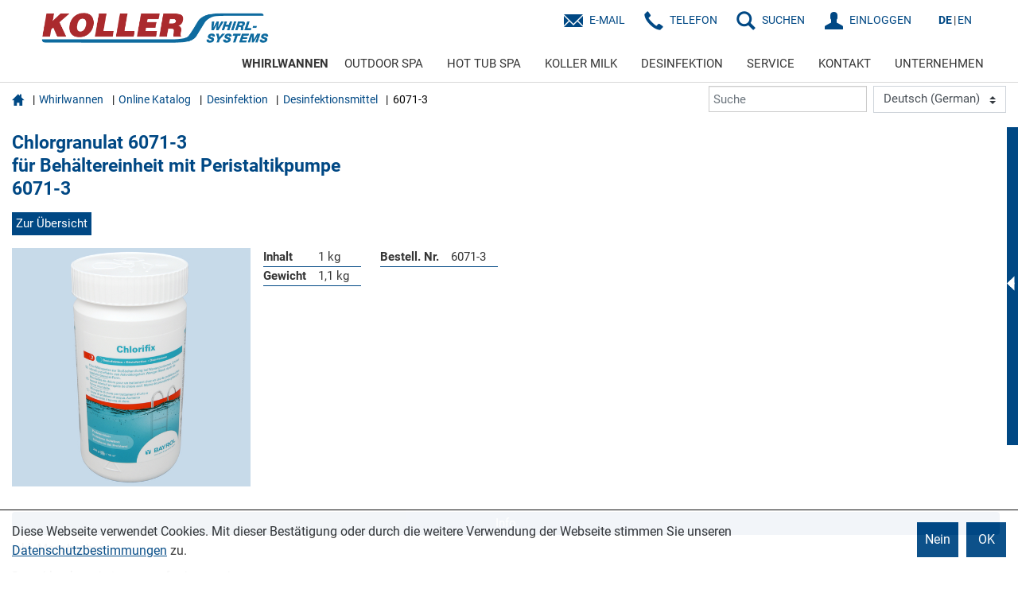

--- FILE ---
content_type: text/html; charset=utf-8
request_url: https://whirl.rkoller.com/Whirlwannen/Online-Katalog/at/de/desinfektion/desinfektionsmittel/6071-3?t=0
body_size: 461216
content:


<!DOCTYPE html>
<html lang="de">
<head>
    <base id="basetag" href="https://whirl.rkoller.com/"></base>
    <meta http-equiv="X-UA-Compatible" content="IE=Edge" />
    <meta charset="UTF-8">
    <meta name="robots" content="INDEX, FOLLOW">
    
    <meta name="viewport" content="width=device-width, initial-scale=1.0" />
    
    <link rel="stylesheet" type="text/css" href="styles/2017/bootstrap.min.css">
    <link rel="stylesheet" type="text/css" href="styles/2017/glyphicons.css">
    <link rel="stylesheet" type="text/css" href="styles/2017/styles.min.css?v=20240606">
    <link rel="stylesheet" type="text/css" href="styles/custom/custom-styles.css?v=3101261841">
    <!--[if IE]>
    <link rel="stylesheet" type="text/css" href="styles/2017/iefixes.css">
    <![endif]-->
    
    
    <link rel="apple-icon" sizes="57x57" href="/favicon/apple-icon-57x57.png"/>
<link rel="apple-icon" sizes="60x60" href="/favicon/apple-icon-60x60.png"/>
<link rel="apple-icon" sizes="72x72" href="/favicon/apple-icon-72x72.png"/>
<link rel="apple-icon" sizes="76x76" href="/favicon/apple-icon-76x76.png"/>
<link rel="apple-icon" sizes="114x114" href="/favicon/apple-icon-114x114.png"/>
<link rel="apple-icon" sizes="120x120" href="/favicon/apple-icon-120x120.png"/>
<link rel="apple-icon" sizes="144x144" href="/favicon/apple-icon-144x144.png"/>
<link rel="apple-icon" sizes="152x152" href="/favicon/apple-icon-152x152.png"/>
<link rel="apple-icon" sizes="180x180" href="/favicon/apple-icon-180x180.png"/>

<link rel="SHORTCUT ICON" href="favicon.ico" />
<link rel="icon" type="image/png" href="/favicon/favicon-32x32.png" sizes="32x32"/>
<link rel="icon" type="image/png" href="/favicon/favicon-96x96.png" sizes="96x96"/>
<link rel="icon" type="image/png" href="/favicon/android-icon-192x192.png" sizes="192x192"/>
<link rel="icon" type="image/png" href="/favicon/favicon-16x16.png" sizes="16x16"/>



<link rel="manifest" href="/manifest.json"/>
<meta name="apple-mobile-web-app-title" content="Koller International Group"/>
<meta name="application-name" content="Koller International Group"/>
<meta name="msapplication-TileImage" content="/favicon/ms-icon-144x144.png"/>
    

     

   

    
</head>
<body id="bodyTag" class="area-whirl Body_BreiterModus">
    
    
       <!-- Matomo -->
<script>
    var _paq = window._paq = window._paq || [];
    /* tracker methods like "setCustomDimension" should be called before "trackPageView" */
    _paq.push(["disableCookies"]);
    _paq.push(['trackPageView']);
    _paq.push(['enableLinkTracking']);
    (function () {
        var u = "//matomo.r-koller.eu/";
        _paq.push(['setTrackerUrl', u + 'matomo.php']);
        _paq.push(['setSiteId', '1']);
        var d = document, g = d.createElement('script'), s = d.getElementsByTagName('script')[0];
        g.async = true; g.src = u + 'matomo.js'; s.parentNode.insertBefore(g, s);
    })();
</script>
<noscript><p><img src="//matomo.r-koller.eu/matomo.php?idsite=1&amp;rec=1" style="border:0;" alt="" /></p></noscript>
<!-- End Matomo Code -->


    
    
<div id="container">
    <form method="post" action="/Whirlwannen/Online-Katalog/at/de/desinfektion/desinfektionsmittel/6071-3?t=0" id="form1" lang="de">
<div class="aspNetHidden">
<input type="hidden" name="__VIEWSTATE" id="__VIEWSTATE" value="/[base64]/[base64]/[base64]/WwcP+ZIlyz8/hIMlI5KfqVJLN7/zVJD" />
</div>

<script type="text/javascript" language="JavaScript" src="/Kontext/jscript/Editors.js?v=3101261841"></script><script type="text/javascript" language="JavaScript" src="/Kontext/jscript/jquery-3.1.0.min.js"></script><script type="text/javascript" language="JavaScript" src="/Kontext/jscript/jquery.cookie.js"></script><script language="JavaScript" src="/Kontext/jscript/select2/js/select2.min.js?TS=3101261841"></script><link rel="stylesheet" type="text/css" href="/Kontext/jscript/select2/css/select2.min.css"><script type="text/javascript" language="JavaScript" src="/Kontext/jscript/Scripts.js?v=3101261841"></script><script type="text/javascript" language="JavaScript" src="/Kontext/jscript/jquery.filtertable.min.js"></script><script type='text/javascript' language='JavaScript'>
<!--
var kontextVar = {"cookieDomain":"rkoller.com","ApplicationPath":"","WarenkorbAnzahl":"0"};
// -->
</script>
<div class="aspNetHidden">

	<input type="hidden" name="__VIEWSTATEGENERATOR" id="__VIEWSTATEGENERATOR" value="BDFE15A9" />
</div>
    <div id="header">
        <nav class="navbar navbar-default">
            <div class="container-fluid">
                <div class="navbar-header"> 
                    <a class="navbar-brand" href="/"><img src="/upload/medialibrary/Whirl-Systems-Logo_RGB62144.png" id="imgLogoDesktop" class="desktop" /><img src="/upload/medialibrary/Whirl-Systems-Logo_RGB62144.png" id="imgLogoMobil" class="mobile-only" /></a>
                    <div class="navbar-toggle-container">
                    <button type="button" class="navbar-toggle collapsed" data-toggle="collapse" data-target="#navbar-collapse" aria-expanded="false">
                        <span class="sr-only">Toggle navigation</span>
                        <span class="icon-bar top-bar"></span>
                        <span class="icon-bar middle-bar"></span>
                        <span class="icon-bar bottom-bar"></span>
                    </button>
                        </div>
                   
                </div>
                <div class="navigation">
                    <div class="navigation-top">
                        <ul class="nav navbar-nav navbar-right CommandIcons">

                            
                             <li><a href="/Kontakt" id="aKontaktMail" class="menu-icon glyphicons-envelope">E-Mail</a></li>
                             <li><a href="tel:+4328418207" id="aKontaktTelefon" class="menu-icon glyphicons-earphone">Telefon</a></li>
                            
                            <li><a href="#" id="searchIcon" class="menu-icon search">SUCHEN</a></li>
                            <li id="liLogin"><a href="//whirl.rkoller.com/Service/Einloggen?BackUrl=LastPage" id="loginMeinAccount" class="menu-icon meinaccount">EINLOGGEN</a></li>
                            
                            <li class="language-selection"><a href="//whirl.rkoller.com/de/Whirlwannen/Online-Katalog" id="aDeutsch" class="current">DE</a><a href="//whirl.rkoller.com/en/Whirlpool-tubs/Online-Catalogue" id="aEnglish">EN</a></li>
                        </ul>
                        <div class="search-container">
                            <span class="glyphicons glyphicons-remove" aria-hidden="true"></span>
                            <div class="search-form">
                                <input type="text" placeholder="Suchwort eingeben" />
                                <button type="button"><span class="glyphicons glyphicons-search" aria-hidden="true"></span></button>
                            </div>
                        </div>
                    </div>
                    <div class="collapse navbar-collapse navigation-bottom row" id="navbar-collapse">
                        <div id="NavTopFragment" style="width:100%;">
	
                        <div>
		<ul class='nav navbar-nav navbar-right' ><li class='hover menu-item dropdown' ><a href="//whirl.rkoller.com/Whirlwannen"  data-toggle="dropdown"  class='m1_a dropdown-toggle ' >WHIRLWANNEN</a><ul class="dropdown-menu"><li class='currentPage hover ' ><a href="//whirl.rkoller.com/Whirlwannen/Online-Katalog"  class='m2_a' >Online Katalog</a></li><li data-anchor='SYSTEME-by-KOLLER'  class='ScrollAnchor ' ><a href="//whirl.rkoller.com/Whirlwannen#SYSTEME-by-KOLLER"  class='m2_m' >SYSTEME by KOLLER</a></li></ul></li><li class='' ><a href="//whirl.rkoller.com/OUTDOOR-SPA"  class='m1_m' >OUTDOOR SPA</a></li><li class='' ><a href="//whirl.rkoller.com/HOT-TUB-SPA"  class='m1_m' >HOT TUB SPA</a></li><li class='' ><a href="//whirl.rkoller.com/Koller-Milk"  class='m1_m' >KOLLER MILK</a></li><li class='' ><a href="//whirl.rkoller.com/Desinfektion"  class='m1_m' >DESINFEKTION</a></li><li class='menu-item dropdown' ><a href="//whirl.rkoller.com/Service"  data-toggle="dropdown"  class='m1_m dropdown-toggle ' >SERVICE</a><ul class="dropdown-menu"><li class='' ><a href="//whirl.rkoller.com/Service/Montage"  class='m2_m' >Montage</a></li><li class='' ><a href="//whirl.rkoller.com/Service/News"  class='m2_m' >News</a></li><li class='' ><a href="//whirl.rkoller.com/Service/Messen"  class='m2_m' >Messen</a></li><li class='' ><a href="//whirl.rkoller.com/Service/Downloads"  class='m2_m' >Downloads</a></li><li class='' ><a href="//whirl.rkoller.com/Service/Infomaterial-Bestellung"  class='m2_m' >Infomaterial Bestellung</a></li><li class='' ><a href="//whirl.rkoller.com/Service/Einschulung"  class='m2_m' >Einschulung</a></li><li class='' ><a href="//whirl.rkoller.com/Service/Einloggen"  class='m2_m' >Einloggen</a></li><li class='' ><a href="//whirl.rkoller.com/Service/Mein-Account"  class='m2_m' >Mein Account</a></li><li class='' ><a href="//whirl.rkoller.com/Service/Widerrufsbelehrung"  class='m2_m' >Widerrufsbelehrung</a></li><li class='' ><a href="//whirl.rkoller.com/Service/Versand-und-Zahlung"  class='m2_m' >Versand und Zahlung</a></li></ul></li><li class='menu-item dropdown' ><a href="//whirl.rkoller.com/Kontakt"  data-toggle="dropdown"  class='m1_m dropdown-toggle ' >KONTAKT</a><ul class="dropdown-menu"><li data-anchor='Firmenstandorte'  class='ScrollAnchor ' ><a href="//whirl.rkoller.com/Kontakt#Firmenstandorte"  class='m2_m' >Firmenstandorte</a></li></ul></li><li class='menu-item dropdown' ><a href="//whirl.rkoller.com/Unternehmen"  data-toggle="dropdown"  class='m1_m dropdown-toggle ' >UNTERNEHMEN</a><ul class="dropdown-menu"><li class='' ><a href="//whirl.rkoller.com/Unternehmen/Geschichte"  class='m2_m' >Geschichte</a></li><li class='' ><a href="//whirl.rkoller.com/Unternehmen/F-E"  class='m2_m' >F&E</a></li><li class='' ><a href="//whirl.rkoller.com/Unternehmen/Qualität"  class='m2_m' >Qualität</a></li><li class='' ><a href="//whirl.rkoller.com/Unternehmen/Standorte"  class='m2_m' >Standorte</a></li><li class='' ><a href="//whirl.rkoller.com/Unternehmen/Partnerservice"  class='m2_m' >Partnerservice</a></li><li class='' ><a href="//whirl.rkoller.com/Unternehmen/Team"  class='m2_m' >Team</a></li><li class='' ><a href="//whirl.rkoller.com/Unternehmen/Firmenfilm"  class='m2_m' >Firmenfilm</a></li></ul></li></ul>
	</div>
</div>
                        
                        <span id="spnBaseUrl" data-baseurl="https://whirl.rkoller.com/"></span>
                    </div>
                </div>
                
            </div>
        </nav>
    </div>
    <div id="content">
        <div>
	<div style='z-index:1;'><style>
.popover, .fade
{

opacity:1 !important;
}

.modal-dialog
{
top:200px;
}

#__nuxt label
{
margin-right:0px;
}
#__nuxt .custom-checkbox input, #__nuxt .custom-checkbox label
{
left:0px;
}

</style><div data-droptype='noinside' ><!doctype html>
<html data-n-head-ssr lang="de" data-n-head="%7B%22lang%22:%7B%22ssr%22:%22de%22%7D%7D">
  <head >
    <title>6071-3 | WHIRL-SYSTEMS - Rudolf Koller</title><meta data-n-head="ssr" charset="utf-8"><meta data-n-head="ssr" name="viewport" content="width=device-width, initial-scale=1"><meta data-n-head="ssr" data-hid="description" name="description" content="6071-3"><meta data-n-head="ssr" data-hid="keywords" name="keywords" content=""><meta data-n-head="ssr" property="og:url" content="https://whirl.rkoller.com/at/de/desinfektion/desinfektionsmittel/6071-3"><meta data-n-head="ssr" property="og:type" content="product"><meta data-n-head="ssr" property="og:site_name" content="https://whirl.rkoller.com"><meta data-n-head="ssr" property="og:title" content="6071-3"><meta data-n-head="ssr" property="og:description" content="6071-3"><meta data-n-head="ssr" property="og:image" content=""><link data-n-head="ssr" rel="icon" type="image/x-icon" href="/favicon.ico"><link data-n-head="ssr" rel="canonical" href="https://whirl.rkoller.com/at/de/desinfektion/desinfektionsmittel/6071-3"><link data-n-head="ssr" href="https://products.rkoller.com/live/server/fonts/koller/fonts.css" rel="stylesheet"><script data-n-head="ssr" type="application/ld+json">{}</script><link rel="preload" href="https://products.rkoller.com/_nuxt/68e8b4e.js" as="script"><link rel="preload" href="https://products.rkoller.com/_nuxt/d81581e.js" as="script"><link rel="preload" href="https://products.rkoller.com/_nuxt/c9a6c6f.js" as="script"><link rel="preload" href="https://products.rkoller.com/_nuxt/241f061.js" as="script"><link rel="preload" href="https://products.rkoller.com/_nuxt/80b8c41.js" as="script"><style data-vue-ssr-id="00dda7b1:0 495877ab:0">#__nuxt{color:#353535;font-family:"Roboto","sans-serif"!important;font-size:15px;font-weight:400!important;line-height:1.3}#__nuxt .row:after,#__nuxt .row:before{display:none!important}#__nuxt :root{--blue:#007bff;--indigo:#6610f2;--purple:#6f42c1;--pink:#e83e8c;--red:#dc3545;--orange:#fd7e14;--yellow:#ffc107;--green:#28a745;--teal:#20c997;--cyan:#17a2b8;--white:#fff;--gray:#6c757d;--gray-dark:#343a40;--primary:#004884;--secondary:#8eb3d0;--success:#28a745;--info:#17a2b8;--warning:#ffc107;--danger:#dc3545;--light:#f8f9fa;--dark:#343a40;--breakpoint-xs:0;--breakpoint-sm:576px;--breakpoint-md:768px;--breakpoint-lg:960px;--breakpoint-xl:1600px;--font-family-sans-serif:"Roboto","sans-serif";--font-family-monospace:SFMono-Regular,Menlo,Monaco,Consolas,"Liberation Mono","Courier New",monospace}#__nuxt *,#__nuxt :after,#__nuxt :before{box-sizing:border-box}#__nuxt html{font-family:sans-serif;line-height:1.15;-webkit-text-size-adjust:100%;-webkit-tap-highlight-color:rgba(0,0,0,0)}#__nuxt article,#__nuxt aside,#__nuxt figcaption,#__nuxt figure,#__nuxt footer,#__nuxt header,#__nuxt hgroup,#__nuxt main,#__nuxt nav,#__nuxt section{display:block}#__nuxt body{margin:0;font-family:"Roboto","sans-serif";font-size:1rem;font-weight:400;line-height:1.3;color:#353535;text-align:left;background-color:#fff}#__nuxt [tabindex="-1"]:focus:not(.focus-visible),#__nuxt [tabindex="-1"]:focus:not(:focus-visible){outline:0!important}#__nuxt hr{box-sizing:content-box;height:0;overflow:visible}#__nuxt h1,#__nuxt h2,#__nuxt h3,#__nuxt h4,#__nuxt h5,#__nuxt h6{margin-top:0;margin-bottom:.5rem}#__nuxt p{margin-top:0;margin-bottom:1rem}#__nuxt abbr[data-original-title],#__nuxt abbr[title]{text-decoration:underline;-webkit-text-decoration:underline dotted;text-decoration:underline dotted;cursor:help;border-bottom:0;-webkit-text-decoration-skip-ink:none;text-decoration-skip-ink:none}#__nuxt address{margin-bottom:1rem;font-style:normal;line-height:inherit}#__nuxt dl,#__nuxt ol,#__nuxt ul{margin-top:0;margin-bottom:1rem}#__nuxt ol ol,#__nuxt ol ul,#__nuxt ul ol,#__nuxt ul ul{margin-bottom:0}#__nuxt dt{font-weight:700}#__nuxt dd{margin-bottom:.5rem;margin-left:0}#__nuxt blockquote{margin:0 0 1rem}#__nuxt b,#__nuxt strong{font-weight:bolder}#__nuxt small{font-size:80%}#__nuxt sub,#__nuxt sup{position:relative;font-size:75%;line-height:0;vertical-align:baseline}#__nuxt sub{bottom:-.25em}#__nuxt sup{top:-.5em}#__nuxt a{color:#004985;text-decoration:none;background-color:transparent}#__nuxt a:hover{color:#004884;text-decoration:none}#__nuxt a:not([href]):not([class]),#__nuxt a:not([href]):not([class]):hover{color:inherit;text-decoration:none}#__nuxt code,#__nuxt kbd,#__nuxt pre,#__nuxt samp{font-family:SFMono-Regular,Menlo,Monaco,Consolas,"Liberation Mono","Courier New",monospace;font-size:1em}#__nuxt pre{margin-top:0;margin-bottom:1rem;overflow:auto;-ms-overflow-style:scrollbar}#__nuxt figure{margin:0 0 1rem}#__nuxt img{vertical-align:middle;border-style:none}#__nuxt svg{overflow:hidden;vertical-align:middle}#__nuxt table{border-collapse:collapse}#__nuxt caption{padding-top:.75rem;padding-bottom:.75rem;color:#6c757d;text-align:left;caption-side:bottom}#__nuxt th{text-align:inherit;text-align:-webkit-match-parent}#__nuxt label{display:inline-block;margin-bottom:.5rem}#__nuxt button{border-radius:0}#__nuxt button:focus:not(.focus-visible),#__nuxt button:focus:not(:focus-visible){outline:0}#__nuxt button,#__nuxt input,#__nuxt optgroup,#__nuxt select,#__nuxt textarea{margin:0;font-family:inherit;font-size:inherit;line-height:inherit}#__nuxt button,#__nuxt input{overflow:visible}#__nuxt button,#__nuxt select{text-transform:none}#__nuxt [role=button]{cursor:pointer}#__nuxt select{word-wrap:normal}#__nuxt [type=button],#__nuxt [type=reset],#__nuxt [type=submit],#__nuxt button{-webkit-appearance:button}#__nuxt [type=button]:not(:disabled),#__nuxt [type=reset]:not(:disabled),#__nuxt [type=submit]:not(:disabled),#__nuxt button:not(:disabled){cursor:pointer}#__nuxt [type=button]::-moz-focus-inner,#__nuxt [type=reset]::-moz-focus-inner,#__nuxt [type=submit]::-moz-focus-inner,#__nuxt button::-moz-focus-inner{padding:0;border-style:none}#__nuxt input[type=checkbox],#__nuxt input[type=radio]{box-sizing:border-box;padding:0}#__nuxt textarea{overflow:auto;resize:vertical}#__nuxt fieldset{min-width:0;padding:0;margin:0;border:0}#__nuxt legend{display:block;width:100%;max-width:100%;padding:0;margin-bottom:.5rem;font-size:1.5rem;line-height:inherit;color:inherit;white-space:normal}#__nuxt progress{vertical-align:baseline}#__nuxt [type=number]::-webkit-inner-spin-button,#__nuxt [type=number]::-webkit-outer-spin-button{height:auto}#__nuxt [type=search]{outline-offset:-2px;-webkit-appearance:none}#__nuxt [type=search]::-webkit-search-decoration{-webkit-appearance:none}#__nuxt ::-webkit-file-upload-button{font:inherit;-webkit-appearance:button}#__nuxt output{display:inline-block}#__nuxt summary{display:list-item;cursor:pointer}#__nuxt template{display:none}#__nuxt [hidden]{display:none!important}#__nuxt .h1,#__nuxt .h2,#__nuxt .h3,#__nuxt .h4,#__nuxt .h5,#__nuxt .h6,#__nuxt h1,#__nuxt h2,#__nuxt h3,#__nuxt h4,#__nuxt h5,#__nuxt h6{margin-bottom:.5rem;font-weight:500;line-height:1.2}#__nuxt .h1,#__nuxt h1{font-size:2.5rem}#__nuxt .h2,#__nuxt h2{font-size:2rem}#__nuxt .h3,#__nuxt h3{font-size:1.75rem}#__nuxt .h4,#__nuxt h4{font-size:1.5rem}#__nuxt .h5,#__nuxt h5{font-size:1.25rem}#__nuxt .h6,#__nuxt h6{font-size:1rem}#__nuxt .lead{font-size:1.25rem;font-weight:300}#__nuxt .display-1{font-size:6rem;font-weight:300;line-height:1.2}#__nuxt .display-2{font-size:5.5rem;font-weight:300;line-height:1.2}#__nuxt .display-3{font-size:4.5rem;font-weight:300;line-height:1.2}#__nuxt .display-4{font-size:3.5rem;font-weight:300;line-height:1.2}#__nuxt hr{margin-top:1rem;margin-bottom:1rem;border:0;border-top:1px solid rgba(0,0,0,.1)}#__nuxt .small,#__nuxt small{font-size:.875em;font-weight:400}#__nuxt .mark,#__nuxt mark{padding:.2em;background-color:#fcf8e3}#__nuxt .list-inline,#__nuxt .list-unstyled{padding-left:0;list-style:none}#__nuxt .list-inline-item{display:inline-block}#__nuxt .list-inline-item:not(:last-child){margin-right:.5rem}#__nuxt .initialism{font-size:90%;text-transform:uppercase}#__nuxt .blockquote{margin-bottom:1rem;font-size:1.25rem}#__nuxt .blockquote-footer{display:block;font-size:.875em;color:#6c757d}#__nuxt .blockquote-footer:before{content:"— "}#__nuxt .img-fluid,#__nuxt .img-thumbnail{max-width:100%;height:auto}#__nuxt .img-thumbnail{padding:.25rem;background-color:#fff;border:1px solid #dee2e6}#__nuxt .figure{display:inline-block}#__nuxt .figure-img{margin-bottom:.5rem;line-height:1}#__nuxt .figure-caption{font-size:90%;color:#6c757d}#__nuxt .container,#__nuxt .container-fluid,#__nuxt .container-lg,#__nuxt .container-md,#__nuxt .container-sm,#__nuxt .container-xl{width:100%;padding-right:15px;padding-left:15px;margin-right:auto;margin-left:auto}@media(min-width:576px){#__nuxt .container,#__nuxt .container-sm{max-width:540px}}@media(min-width:768px){#__nuxt .container,#__nuxt .container-md,#__nuxt .container-sm{max-width:720px}}@media(min-width:960px){#__nuxt .container,#__nuxt .container-lg,#__nuxt .container-md,#__nuxt .container-sm{max-width:960px}}@media(min-width:1600px){#__nuxt .container,#__nuxt .container-lg,#__nuxt .container-md,#__nuxt .container-sm,#__nuxt .container-xl{max-width:1140px}}#__nuxt .row{display:flex;flex-wrap:wrap;margin-right:-15px;margin-left:-15px}#__nuxt .no-gutters{margin-right:0;margin-left:0}#__nuxt .no-gutters>.col,#__nuxt .no-gutters>[class*=col-]{padding-right:0;padding-left:0}#__nuxt .col,#__nuxt .col-1,#__nuxt .col-2,#__nuxt .col-3,#__nuxt .col-4,#__nuxt .col-5,#__nuxt .col-6,#__nuxt .col-7,#__nuxt .col-8,#__nuxt .col-9,#__nuxt .col-10,#__nuxt .col-11,#__nuxt .col-12,#__nuxt .col-auto,#__nuxt .col-lg,#__nuxt .col-lg-1,#__nuxt .col-lg-2,#__nuxt .col-lg-3,#__nuxt .col-lg-4,#__nuxt .col-lg-5,#__nuxt .col-lg-6,#__nuxt .col-lg-7,#__nuxt .col-lg-8,#__nuxt .col-lg-9,#__nuxt .col-lg-10,#__nuxt .col-lg-11,#__nuxt .col-lg-12,#__nuxt .col-lg-auto,#__nuxt .col-md,#__nuxt .col-md-1,#__nuxt .col-md-2,#__nuxt .col-md-3,#__nuxt .col-md-4,#__nuxt .col-md-5,#__nuxt .col-md-6,#__nuxt .col-md-7,#__nuxt .col-md-8,#__nuxt .col-md-9,#__nuxt .col-md-10,#__nuxt .col-md-11,#__nuxt .col-md-12,#__nuxt .col-md-auto,#__nuxt .col-sm,#__nuxt .col-sm-1,#__nuxt .col-sm-2,#__nuxt .col-sm-3,#__nuxt .col-sm-4,#__nuxt .col-sm-5,#__nuxt .col-sm-6,#__nuxt .col-sm-7,#__nuxt .col-sm-8,#__nuxt .col-sm-9,#__nuxt .col-sm-10,#__nuxt .col-sm-11,#__nuxt .col-sm-12,#__nuxt .col-sm-auto,#__nuxt .col-xl,#__nuxt .col-xl-1,#__nuxt .col-xl-2,#__nuxt .col-xl-3,#__nuxt .col-xl-4,#__nuxt .col-xl-5,#__nuxt .col-xl-6,#__nuxt .col-xl-7,#__nuxt .col-xl-8,#__nuxt .col-xl-9,#__nuxt .col-xl-10,#__nuxt .col-xl-11,#__nuxt .col-xl-12,#__nuxt .col-xl-auto{position:relative;width:100%;padding-right:15px;padding-left:15px}#__nuxt .col{flex-basis:0;flex-grow:1;max-width:100%}#__nuxt .row-cols-1>*{flex:0 0 100%;max-width:100%}#__nuxt .row-cols-2>*{flex:0 0 50%;max-width:50%}#__nuxt .row-cols-3>*{flex:0 0 33.3333333333%;max-width:33.3333333333%}#__nuxt .row-cols-4>*{flex:0 0 25%;max-width:25%}#__nuxt .row-cols-5>*{flex:0 0 20%;max-width:20%}#__nuxt .row-cols-6>*{flex:0 0 16.6666666667%;max-width:16.6666666667%}#__nuxt .col-auto{flex:0 0 auto;width:auto;max-width:100%}#__nuxt .col-1{flex:0 0 8.33333333%;max-width:8.33333333%}#__nuxt .col-2{flex:0 0 16.66666667%;max-width:16.66666667%}#__nuxt .col-3{flex:0 0 25%;max-width:25%}#__nuxt .col-4{flex:0 0 33.33333333%;max-width:33.33333333%}#__nuxt .col-5{flex:0 0 41.66666667%;max-width:41.66666667%}#__nuxt .col-6{flex:0 0 50%;max-width:50%}#__nuxt .col-7{flex:0 0 58.33333333%;max-width:58.33333333%}#__nuxt .col-8{flex:0 0 66.66666667%;max-width:66.66666667%}#__nuxt .col-9{flex:0 0 75%;max-width:75%}#__nuxt .col-10{flex:0 0 83.33333333%;max-width:83.33333333%}#__nuxt .col-11{flex:0 0 91.66666667%;max-width:91.66666667%}#__nuxt .col-12{flex:0 0 100%;max-width:100%}#__nuxt .order-first{order:-1}#__nuxt .order-last{order:13}#__nuxt .order-0{order:0}#__nuxt .order-1{order:1}#__nuxt .order-2{order:2}#__nuxt .order-3{order:3}#__nuxt .order-4{order:4}#__nuxt .order-5{order:5}#__nuxt .order-6{order:6}#__nuxt .order-7{order:7}#__nuxt .order-8{order:8}#__nuxt .order-9{order:9}#__nuxt .order-10{order:10}#__nuxt .order-11{order:11}#__nuxt .order-12{order:12}#__nuxt .offset-1{margin-left:8.33333333%}#__nuxt .offset-2{margin-left:16.66666667%}#__nuxt .offset-3{margin-left:25%}#__nuxt .offset-4{margin-left:33.33333333%}#__nuxt .offset-5{margin-left:41.66666667%}#__nuxt .offset-6{margin-left:50%}#__nuxt .offset-7{margin-left:58.33333333%}#__nuxt .offset-8{margin-left:66.66666667%}#__nuxt .offset-9{margin-left:75%}#__nuxt .offset-10{margin-left:83.33333333%}#__nuxt .offset-11{margin-left:91.66666667%}@media(min-width:576px){#__nuxt .col-sm{flex-basis:0;flex-grow:1;max-width:100%}#__nuxt .row-cols-sm-1>*{flex:0 0 100%;max-width:100%}#__nuxt .row-cols-sm-2>*{flex:0 0 50%;max-width:50%}#__nuxt .row-cols-sm-3>*{flex:0 0 33.3333333333%;max-width:33.3333333333%}#__nuxt .row-cols-sm-4>*{flex:0 0 25%;max-width:25%}#__nuxt .row-cols-sm-5>*{flex:0 0 20%;max-width:20%}#__nuxt .row-cols-sm-6>*{flex:0 0 16.6666666667%;max-width:16.6666666667%}#__nuxt .col-sm-auto{flex:0 0 auto;width:auto;max-width:100%}#__nuxt .col-sm-1{flex:0 0 8.33333333%;max-width:8.33333333%}#__nuxt .col-sm-2{flex:0 0 16.66666667%;max-width:16.66666667%}#__nuxt .col-sm-3{flex:0 0 25%;max-width:25%}#__nuxt .col-sm-4{flex:0 0 33.33333333%;max-width:33.33333333%}#__nuxt .col-sm-5{flex:0 0 41.66666667%;max-width:41.66666667%}#__nuxt .col-sm-6{flex:0 0 50%;max-width:50%}#__nuxt .col-sm-7{flex:0 0 58.33333333%;max-width:58.33333333%}#__nuxt .col-sm-8{flex:0 0 66.66666667%;max-width:66.66666667%}#__nuxt .col-sm-9{flex:0 0 75%;max-width:75%}#__nuxt .col-sm-10{flex:0 0 83.33333333%;max-width:83.33333333%}#__nuxt .col-sm-11{flex:0 0 91.66666667%;max-width:91.66666667%}#__nuxt .col-sm-12{flex:0 0 100%;max-width:100%}#__nuxt .order-sm-first{order:-1}#__nuxt .order-sm-last{order:13}#__nuxt .order-sm-0{order:0}#__nuxt .order-sm-1{order:1}#__nuxt .order-sm-2{order:2}#__nuxt .order-sm-3{order:3}#__nuxt .order-sm-4{order:4}#__nuxt .order-sm-5{order:5}#__nuxt .order-sm-6{order:6}#__nuxt .order-sm-7{order:7}#__nuxt .order-sm-8{order:8}#__nuxt .order-sm-9{order:9}#__nuxt .order-sm-10{order:10}#__nuxt .order-sm-11{order:11}#__nuxt .order-sm-12{order:12}#__nuxt .offset-sm-0{margin-left:0}#__nuxt .offset-sm-1{margin-left:8.33333333%}#__nuxt .offset-sm-2{margin-left:16.66666667%}#__nuxt .offset-sm-3{margin-left:25%}#__nuxt .offset-sm-4{margin-left:33.33333333%}#__nuxt .offset-sm-5{margin-left:41.66666667%}#__nuxt .offset-sm-6{margin-left:50%}#__nuxt .offset-sm-7{margin-left:58.33333333%}#__nuxt .offset-sm-8{margin-left:66.66666667%}#__nuxt .offset-sm-9{margin-left:75%}#__nuxt .offset-sm-10{margin-left:83.33333333%}#__nuxt .offset-sm-11{margin-left:91.66666667%}}@media(min-width:768px){#__nuxt .col-md{flex-basis:0;flex-grow:1;max-width:100%}#__nuxt .row-cols-md-1>*{flex:0 0 100%;max-width:100%}#__nuxt .row-cols-md-2>*{flex:0 0 50%;max-width:50%}#__nuxt .row-cols-md-3>*{flex:0 0 33.3333333333%;max-width:33.3333333333%}#__nuxt .row-cols-md-4>*{flex:0 0 25%;max-width:25%}#__nuxt .row-cols-md-5>*{flex:0 0 20%;max-width:20%}#__nuxt .row-cols-md-6>*{flex:0 0 16.6666666667%;max-width:16.6666666667%}#__nuxt .col-md-auto{flex:0 0 auto;width:auto;max-width:100%}#__nuxt .col-md-1{flex:0 0 8.33333333%;max-width:8.33333333%}#__nuxt .col-md-2{flex:0 0 16.66666667%;max-width:16.66666667%}#__nuxt .col-md-3{flex:0 0 25%;max-width:25%}#__nuxt .col-md-4{flex:0 0 33.33333333%;max-width:33.33333333%}#__nuxt .col-md-5{flex:0 0 41.66666667%;max-width:41.66666667%}#__nuxt .col-md-6{flex:0 0 50%;max-width:50%}#__nuxt .col-md-7{flex:0 0 58.33333333%;max-width:58.33333333%}#__nuxt .col-md-8{flex:0 0 66.66666667%;max-width:66.66666667%}#__nuxt .col-md-9{flex:0 0 75%;max-width:75%}#__nuxt .col-md-10{flex:0 0 83.33333333%;max-width:83.33333333%}#__nuxt .col-md-11{flex:0 0 91.66666667%;max-width:91.66666667%}#__nuxt .col-md-12{flex:0 0 100%;max-width:100%}#__nuxt .order-md-first{order:-1}#__nuxt .order-md-last{order:13}#__nuxt .order-md-0{order:0}#__nuxt .order-md-1{order:1}#__nuxt .order-md-2{order:2}#__nuxt .order-md-3{order:3}#__nuxt .order-md-4{order:4}#__nuxt .order-md-5{order:5}#__nuxt .order-md-6{order:6}#__nuxt .order-md-7{order:7}#__nuxt .order-md-8{order:8}#__nuxt .order-md-9{order:9}#__nuxt .order-md-10{order:10}#__nuxt .order-md-11{order:11}#__nuxt .order-md-12{order:12}#__nuxt .offset-md-0{margin-left:0}#__nuxt .offset-md-1{margin-left:8.33333333%}#__nuxt .offset-md-2{margin-left:16.66666667%}#__nuxt .offset-md-3{margin-left:25%}#__nuxt .offset-md-4{margin-left:33.33333333%}#__nuxt .offset-md-5{margin-left:41.66666667%}#__nuxt .offset-md-6{margin-left:50%}#__nuxt .offset-md-7{margin-left:58.33333333%}#__nuxt .offset-md-8{margin-left:66.66666667%}#__nuxt .offset-md-9{margin-left:75%}#__nuxt .offset-md-10{margin-left:83.33333333%}#__nuxt .offset-md-11{margin-left:91.66666667%}}@media(min-width:960px){#__nuxt .col-lg{flex-basis:0;flex-grow:1;max-width:100%}#__nuxt .row-cols-lg-1>*{flex:0 0 100%;max-width:100%}#__nuxt .row-cols-lg-2>*{flex:0 0 50%;max-width:50%}#__nuxt .row-cols-lg-3>*{flex:0 0 33.3333333333%;max-width:33.3333333333%}#__nuxt .row-cols-lg-4>*{flex:0 0 25%;max-width:25%}#__nuxt .row-cols-lg-5>*{flex:0 0 20%;max-width:20%}#__nuxt .row-cols-lg-6>*{flex:0 0 16.6666666667%;max-width:16.6666666667%}#__nuxt .col-lg-auto{flex:0 0 auto;width:auto;max-width:100%}#__nuxt .col-lg-1{flex:0 0 8.33333333%;max-width:8.33333333%}#__nuxt .col-lg-2{flex:0 0 16.66666667%;max-width:16.66666667%}#__nuxt .col-lg-3{flex:0 0 25%;max-width:25%}#__nuxt .col-lg-4{flex:0 0 33.33333333%;max-width:33.33333333%}#__nuxt .col-lg-5{flex:0 0 41.66666667%;max-width:41.66666667%}#__nuxt .col-lg-6{flex:0 0 50%;max-width:50%}#__nuxt .col-lg-7{flex:0 0 58.33333333%;max-width:58.33333333%}#__nuxt .col-lg-8{flex:0 0 66.66666667%;max-width:66.66666667%}#__nuxt .col-lg-9{flex:0 0 75%;max-width:75%}#__nuxt .col-lg-10{flex:0 0 83.33333333%;max-width:83.33333333%}#__nuxt .col-lg-11{flex:0 0 91.66666667%;max-width:91.66666667%}#__nuxt .col-lg-12{flex:0 0 100%;max-width:100%}#__nuxt .order-lg-first{order:-1}#__nuxt .order-lg-last{order:13}#__nuxt .order-lg-0{order:0}#__nuxt .order-lg-1{order:1}#__nuxt .order-lg-2{order:2}#__nuxt .order-lg-3{order:3}#__nuxt .order-lg-4{order:4}#__nuxt .order-lg-5{order:5}#__nuxt .order-lg-6{order:6}#__nuxt .order-lg-7{order:7}#__nuxt .order-lg-8{order:8}#__nuxt .order-lg-9{order:9}#__nuxt .order-lg-10{order:10}#__nuxt .order-lg-11{order:11}#__nuxt .order-lg-12{order:12}#__nuxt .offset-lg-0{margin-left:0}#__nuxt .offset-lg-1{margin-left:8.33333333%}#__nuxt .offset-lg-2{margin-left:16.66666667%}#__nuxt .offset-lg-3{margin-left:25%}#__nuxt .offset-lg-4{margin-left:33.33333333%}#__nuxt .offset-lg-5{margin-left:41.66666667%}#__nuxt .offset-lg-6{margin-left:50%}#__nuxt .offset-lg-7{margin-left:58.33333333%}#__nuxt .offset-lg-8{margin-left:66.66666667%}#__nuxt .offset-lg-9{margin-left:75%}#__nuxt .offset-lg-10{margin-left:83.33333333%}#__nuxt .offset-lg-11{margin-left:91.66666667%}}@media(min-width:1600px){#__nuxt .col-xl{flex-basis:0;flex-grow:1;max-width:100%}#__nuxt .row-cols-xl-1>*{flex:0 0 100%;max-width:100%}#__nuxt .row-cols-xl-2>*{flex:0 0 50%;max-width:50%}#__nuxt .row-cols-xl-3>*{flex:0 0 33.3333333333%;max-width:33.3333333333%}#__nuxt .row-cols-xl-4>*{flex:0 0 25%;max-width:25%}#__nuxt .row-cols-xl-5>*{flex:0 0 20%;max-width:20%}#__nuxt .row-cols-xl-6>*{flex:0 0 16.6666666667%;max-width:16.6666666667%}#__nuxt .col-xl-auto{flex:0 0 auto;width:auto;max-width:100%}#__nuxt .col-xl-1{flex:0 0 8.33333333%;max-width:8.33333333%}#__nuxt .col-xl-2{flex:0 0 16.66666667%;max-width:16.66666667%}#__nuxt .col-xl-3{flex:0 0 25%;max-width:25%}#__nuxt .col-xl-4{flex:0 0 33.33333333%;max-width:33.33333333%}#__nuxt .col-xl-5{flex:0 0 41.66666667%;max-width:41.66666667%}#__nuxt .col-xl-6{flex:0 0 50%;max-width:50%}#__nuxt .col-xl-7{flex:0 0 58.33333333%;max-width:58.33333333%}#__nuxt .col-xl-8{flex:0 0 66.66666667%;max-width:66.66666667%}#__nuxt .col-xl-9{flex:0 0 75%;max-width:75%}#__nuxt .col-xl-10{flex:0 0 83.33333333%;max-width:83.33333333%}#__nuxt .col-xl-11{flex:0 0 91.66666667%;max-width:91.66666667%}#__nuxt .col-xl-12{flex:0 0 100%;max-width:100%}#__nuxt .order-xl-first{order:-1}#__nuxt .order-xl-last{order:13}#__nuxt .order-xl-0{order:0}#__nuxt .order-xl-1{order:1}#__nuxt .order-xl-2{order:2}#__nuxt .order-xl-3{order:3}#__nuxt .order-xl-4{order:4}#__nuxt .order-xl-5{order:5}#__nuxt .order-xl-6{order:6}#__nuxt .order-xl-7{order:7}#__nuxt .order-xl-8{order:8}#__nuxt .order-xl-9{order:9}#__nuxt .order-xl-10{order:10}#__nuxt .order-xl-11{order:11}#__nuxt .order-xl-12{order:12}#__nuxt .offset-xl-0{margin-left:0}#__nuxt .offset-xl-1{margin-left:8.33333333%}#__nuxt .offset-xl-2{margin-left:16.66666667%}#__nuxt .offset-xl-3{margin-left:25%}#__nuxt .offset-xl-4{margin-left:33.33333333%}#__nuxt .offset-xl-5{margin-left:41.66666667%}#__nuxt .offset-xl-6{margin-left:50%}#__nuxt .offset-xl-7{margin-left:58.33333333%}#__nuxt .offset-xl-8{margin-left:66.66666667%}#__nuxt .offset-xl-9{margin-left:75%}#__nuxt .offset-xl-10{margin-left:83.33333333%}#__nuxt .offset-xl-11{margin-left:91.66666667%}}#__nuxt .form-control{display:block;width:100%;height:calc(1.3em + .75rem + 2px);padding:.375rem .75rem;font-size:15px!important;font-weight:400;line-height:1.3;color:#495057;background-color:#fff;background-clip:padding-box;border:1px solid #ced4da;border-radius:0;transition:border-color .15s ease-in-out,box-shadow .15s ease-in-out}@media(prefers-reduced-motion:reduce){#__nuxt .form-control{transition:none}}#__nuxt .form-control::-ms-expand{background-color:transparent;border:0}#__nuxt .form-control:focus{color:#000!important;background-color:#fff;border-color:#000!important;outline:0;box-shadow:none!important}#__nuxt .form-control::-moz-placeholder{color:#6c757d;opacity:1}#__nuxt .form-control::placeholder{color:#6c757d;opacity:1}#__nuxt .form-control:disabled,#__nuxt .form-control[readonly]{background-color:#e9ecef;opacity:1}#__nuxt input[type=date].form-control,#__nuxt input[type=datetime-local].form-control,#__nuxt input[type=month].form-control,#__nuxt input[type=time].form-control{-webkit-appearance:none;-moz-appearance:none;appearance:none}#__nuxt select.form-control:-moz-focusring{color:transparent;text-shadow:0 0 0 #495057}#__nuxt select.form-control:focus::-ms-value{color:#495057;background-color:#fff}#__nuxt .form-control-file,#__nuxt .form-control-range{display:block;width:100%}#__nuxt .col-form-label{padding-top:calc(.375rem + 1px);padding-bottom:calc(.375rem + 1px);margin-bottom:0;font-size:inherit;line-height:1.3}#__nuxt .col-form-label-lg{padding-top:calc(.5rem + 1px);padding-bottom:calc(.5rem + 1px);font-size:1.25rem;line-height:1.5}#__nuxt .col-form-label-sm{padding-top:calc(.25rem + 1px);padding-bottom:calc(.25rem + 1px);font-size:.875rem;line-height:1.5}#__nuxt .form-control-plaintext{display:block;width:100%;padding:.375rem 0;margin-bottom:0;font-size:15px!important;line-height:1.3;color:#353535;background-color:transparent;border:solid transparent;border-width:1px 0}#__nuxt .form-control-plaintext.form-control-lg,#__nuxt .form-control-plaintext.form-control-sm{padding-right:0;padding-left:0}#__nuxt .form-control-sm{height:calc(1.5em + .5rem + 2px);padding:.25rem .5rem;font-size:.875rem;line-height:1.5}#__nuxt .form-control-lg{height:calc(1.5em + 1rem + 2px);padding:.5rem 1rem;font-size:1.25rem;line-height:1.5}#__nuxt select.form-control[multiple],#__nuxt select.form-control[size],#__nuxt textarea.form-control{height:auto}#__nuxt .form-group{margin-bottom:1rem}#__nuxt .form-text{display:block;margin-top:.25rem}#__nuxt .form-row{display:flex;flex-wrap:wrap;margin-right:-5px;margin-left:-5px}#__nuxt .form-row>.col,#__nuxt .form-row>[class*=col-]{padding-right:5px;padding-left:5px}#__nuxt .form-check{position:relative;display:block;padding-left:1.25rem}#__nuxt .form-check-input{position:absolute;margin-top:.3rem;margin-left:-1.25rem}#__nuxt .form-check-input:disabled~.form-check-label,#__nuxt .form-check-input[disabled]~.form-check-label{color:#6c757d}#__nuxt .form-check-label{margin-bottom:0}#__nuxt .form-check-inline{display:inline-flex;align-items:center;padding-left:0;margin-right:.75rem}#__nuxt .form-check-inline .form-check-input{position:static;margin-top:0;margin-right:.3125rem;margin-left:0}#__nuxt .valid-feedback{display:none;width:100%;margin-top:.25rem;font-size:.875em;color:#28a745}#__nuxt .valid-tooltip{position:absolute;top:100%;left:0;z-index:5;display:none;max-width:100%;padding:.25rem .5rem;margin-top:.1rem;font-size:.875rem;line-height:1.3;color:#fff;background-color:rgba(40,167,69,.9)}.form-row>.col>#__nuxt .valid-tooltip,.form-row>[class*=col-]>#__nuxt .valid-tooltip{left:5px}#__nuxt.is-valid~.valid-feedback,#__nuxt.is-valid~.valid-tooltip,.was-validated #__nuxt:valid~.valid-feedback,.was-validated #__nuxt:valid~.valid-tooltip{display:block}#__nuxt .form-control.is-valid,.was-validated #__nuxt .form-control:valid{border-color:#28a745;padding-right:calc(1.3em + .75rem)!important;background-image:url("data:image/svg+xml;charset=utf-8,%3Csvg xmlns='http://www.w3.org/2000/svg' width='8' height='8'%3E%3Cpath fill='%2328a745' d='M2.3 6.73L.6 4.53c-.4-1.04.46-1.4 1.1-.8l1.1 1.4 3.4-3.8c.6-.63 1.6-.27 1.2.7l-4 4.6c-.43.5-.8.4-1.1.1z'/%3E%3C/svg%3E");background-repeat:no-repeat;background-position:right calc(.325em + .1875rem) center;background-size:calc(.65em + .375rem) calc(.65em + .375rem)}#__nuxt .form-control.is-valid:focus,.was-validated #__nuxt .form-control:valid:focus{border-color:#28a745;box-shadow:0 0 0 .2rem rgba(40,167,69,.25)}#__nuxt select.form-control.is-valid,.was-validated #__nuxt select.form-control:valid{padding-right:3rem!important;background-position:right 1.5rem center}#__nuxt textarea.form-control.is-valid,.was-validated #__nuxt textarea.form-control:valid{padding-right:calc(1.3em + .75rem);background-position:top calc(.325em + .1875rem) right calc(.325em + .1875rem)}#__nuxt .custom-select.is-valid,.was-validated #__nuxt .custom-select:valid{border-color:#28a745;padding-right:calc(.75em + 2.3125rem)!important;background:url("data:image/svg+xml;charset=utf-8,%3Csvg xmlns='http://www.w3.org/2000/svg' width='4' height='5'%3E%3Cpath fill='%23343a40' d='M2 0L0 2h4zm0 5L0 3h4z'/%3E%3C/svg%3E") right .75rem center/8px 10px no-repeat,#fff url("data:image/svg+xml;charset=utf-8,%3Csvg xmlns='http://www.w3.org/2000/svg' width='8' height='8'%3E%3Cpath fill='%2328a745' d='M2.3 6.73L.6 4.53c-.4-1.04.46-1.4 1.1-.8l1.1 1.4 3.4-3.8c.6-.63 1.6-.27 1.2.7l-4 4.6c-.43.5-.8.4-1.1.1z'/%3E%3C/svg%3E") center right 1.75rem/calc(.65em + .375rem) calc(.65em + .375rem) no-repeat}#__nuxt .custom-select.is-valid:focus,.was-validated #__nuxt .custom-select:valid:focus{border-color:#28a745;box-shadow:0 0 0 .2rem rgba(40,167,69,.25)}#__nuxt .form-check-input.is-valid~.form-check-label,.was-validated #__nuxt .form-check-input:valid~.form-check-label{color:#28a745}#__nuxt .form-check-input.is-valid~.valid-feedback,#__nuxt .form-check-input.is-valid~.valid-tooltip,.was-validated #__nuxt .form-check-input:valid~.valid-feedback,.was-validated #__nuxt .form-check-input:valid~.valid-tooltip{display:block}#__nuxt .custom-control-input.is-valid~.custom-control-label,.was-validated #__nuxt .custom-control-input:valid~.custom-control-label{color:#28a745}#__nuxt .custom-control-input.is-valid~.custom-control-label:before,.was-validated #__nuxt .custom-control-input:valid~.custom-control-label:before{border-color:#28a745}#__nuxt .custom-control-input.is-valid:checked~.custom-control-label:before,.was-validated #__nuxt .custom-control-input:valid:checked~.custom-control-label:before{border-color:#34ce57;background-color:#34ce57}#__nuxt .custom-control-input.is-valid:focus~.custom-control-label:before,.was-validated #__nuxt .custom-control-input:valid:focus~.custom-control-label:before{box-shadow:0 0 0 .2rem rgba(40,167,69,.25)}#__nuxt .custom-control-input.is-valid:focus:not(:checked)~.custom-control-label:before,#__nuxt .custom-file-input.is-valid~.custom-file-label,.was-validated #__nuxt .custom-control-input:valid:focus:not(:checked)~.custom-control-label:before,.was-validated #__nuxt .custom-file-input:valid~.custom-file-label{border-color:#28a745}#__nuxt .custom-file-input.is-valid:focus~.custom-file-label,.was-validated #__nuxt .custom-file-input:valid:focus~.custom-file-label{border-color:#28a745;box-shadow:0 0 0 .2rem rgba(40,167,69,.25)}#__nuxt .invalid-feedback{display:none;width:100%;margin-top:.25rem;font-size:.875em;color:#dc3545}#__nuxt .invalid-tooltip{position:absolute;top:100%;left:0;z-index:5;display:none;max-width:100%;padding:.25rem .5rem;margin-top:.1rem;font-size:.875rem;line-height:1.3;color:#fff;background-color:rgba(220,53,69,.9)}.form-row>.col>#__nuxt .invalid-tooltip,.form-row>[class*=col-]>#__nuxt .invalid-tooltip{left:5px}#__nuxt.is-invalid~.invalid-feedback,#__nuxt.is-invalid~.invalid-tooltip,.was-validated #__nuxt:invalid~.invalid-feedback,.was-validated #__nuxt:invalid~.invalid-tooltip{display:block}#__nuxt .form-control.is-invalid,.was-validated #__nuxt .form-control:invalid{border-color:#dc3545;padding-right:calc(1.3em + .75rem)!important;background-image:url("data:image/svg+xml;charset=utf-8,%3Csvg xmlns='http://www.w3.org/2000/svg' width='12' height='12' fill='none' stroke='%23dc3545'%3E%3Ccircle cx='6' cy='6' r='4.5'/%3E%3Cpath stroke-linejoin='round' d='M5.8 3.6h.4L6 6.5z'/%3E%3Ccircle cx='6' cy='8.2' r='.6' fill='%23dc3545' stroke='none'/%3E%3C/svg%3E");background-repeat:no-repeat;background-position:right calc(.325em + .1875rem) center;background-size:calc(.65em + .375rem) calc(.65em + .375rem)}#__nuxt .form-control.is-invalid:focus,.was-validated #__nuxt .form-control:invalid:focus{border-color:#dc3545;box-shadow:0 0 0 .2rem rgba(220,53,69,.25)}#__nuxt select.form-control.is-invalid,.was-validated #__nuxt select.form-control:invalid{padding-right:3rem!important;background-position:right 1.5rem center}#__nuxt textarea.form-control.is-invalid,.was-validated #__nuxt textarea.form-control:invalid{padding-right:calc(1.3em + .75rem);background-position:top calc(.325em + .1875rem) right calc(.325em + .1875rem)}#__nuxt .custom-select.is-invalid,.was-validated #__nuxt .custom-select:invalid{border-color:#dc3545;padding-right:calc(.75em + 2.3125rem)!important;background:url("data:image/svg+xml;charset=utf-8,%3Csvg xmlns='http://www.w3.org/2000/svg' width='4' height='5'%3E%3Cpath fill='%23343a40' d='M2 0L0 2h4zm0 5L0 3h4z'/%3E%3C/svg%3E") right .75rem center/8px 10px no-repeat,#fff url("data:image/svg+xml;charset=utf-8,%3Csvg xmlns='http://www.w3.org/2000/svg' width='12' height='12' fill='none' stroke='%23dc3545'%3E%3Ccircle cx='6' cy='6' r='4.5'/%3E%3Cpath stroke-linejoin='round' d='M5.8 3.6h.4L6 6.5z'/%3E%3Ccircle cx='6' cy='8.2' r='.6' fill='%23dc3545' stroke='none'/%3E%3C/svg%3E") center right 1.75rem/calc(.65em + .375rem) calc(.65em + .375rem) no-repeat}#__nuxt .custom-select.is-invalid:focus,.was-validated #__nuxt .custom-select:invalid:focus{border-color:#dc3545;box-shadow:0 0 0 .2rem rgba(220,53,69,.25)}#__nuxt .form-check-input.is-invalid~.form-check-label,.was-validated #__nuxt .form-check-input:invalid~.form-check-label{color:#dc3545}#__nuxt .form-check-input.is-invalid~.invalid-feedback,#__nuxt .form-check-input.is-invalid~.invalid-tooltip,.was-validated #__nuxt .form-check-input:invalid~.invalid-feedback,.was-validated #__nuxt .form-check-input:invalid~.invalid-tooltip{display:block}#__nuxt .custom-control-input.is-invalid~.custom-control-label,.was-validated #__nuxt .custom-control-input:invalid~.custom-control-label{color:#dc3545}#__nuxt .custom-control-input.is-invalid~.custom-control-label:before,.was-validated #__nuxt .custom-control-input:invalid~.custom-control-label:before{border-color:#dc3545}#__nuxt .custom-control-input.is-invalid:checked~.custom-control-label:before,.was-validated #__nuxt .custom-control-input:invalid:checked~.custom-control-label:before{border-color:#e4606d;background-color:#e4606d}#__nuxt .custom-control-input.is-invalid:focus~.custom-control-label:before,.was-validated #__nuxt .custom-control-input:invalid:focus~.custom-control-label:before{box-shadow:0 0 0 .2rem rgba(220,53,69,.25)}#__nuxt .custom-control-input.is-invalid:focus:not(:checked)~.custom-control-label:before,#__nuxt .custom-file-input.is-invalid~.custom-file-label,.was-validated #__nuxt .custom-control-input:invalid:focus:not(:checked)~.custom-control-label:before,.was-validated #__nuxt .custom-file-input:invalid~.custom-file-label{border-color:#dc3545}#__nuxt .custom-file-input.is-invalid:focus~.custom-file-label,.was-validated #__nuxt .custom-file-input:invalid:focus~.custom-file-label{border-color:#dc3545;box-shadow:0 0 0 .2rem rgba(220,53,69,.25)}#__nuxt .form-inline{display:flex;flex-flow:row wrap;align-items:center}#__nuxt .form-inline .form-check{width:100%}@media(min-width:576px){#__nuxt .form-inline label{display:flex;align-items:center;justify-content:center;margin-bottom:0}#__nuxt .form-inline .form-group{display:flex;flex:0 0 auto;flex-flow:row wrap;align-items:center;margin-bottom:0}#__nuxt .form-inline .form-control{display:inline-block;width:auto;vertical-align:middle}#__nuxt .form-inline .form-control-plaintext{display:inline-block}#__nuxt .form-inline .custom-select,#__nuxt .form-inline .input-group{width:auto}#__nuxt .form-inline .form-check{display:flex;align-items:center;justify-content:center;width:auto;padding-left:0}#__nuxt .form-inline .form-check-input{position:relative;flex-shrink:0;margin-top:0;margin-right:.25rem;margin-left:0}#__nuxt .form-inline .custom-control{align-items:center;justify-content:center}#__nuxt .form-inline .custom-control-label{margin-bottom:0}}#__nuxt .btn{display:inline-block;font-weight:400;color:#353535;text-align:center;vertical-align:middle;-webkit-user-select:none;-moz-user-select:none;user-select:none;background-color:transparent;border:1px solid transparent;padding:.375rem .75rem;font-size:1rem;line-height:1.3;border-radius:0;transition:color .15s ease-in-out,background-color .15s ease-in-out,border-color .15s ease-in-out,box-shadow .15s ease-in-out}@media(prefers-reduced-motion:reduce){#__nuxt .btn{transition:none}}#__nuxt .btn:hover{color:#353535;text-decoration:none}#__nuxt .btn.focus,#__nuxt .btn:focus{outline:0;box-shadow:0 0 0 .2rem rgba(0,72,132,.25)}#__nuxt .btn.disabled,#__nuxt .btn:disabled{opacity:.65}#__nuxt .btn:not(:disabled):not(.disabled){cursor:pointer}#__nuxt a.btn.disabled,#__nuxt fieldset:disabled a.btn{pointer-events:none}#__nuxt .btn-primary{color:#fff;background-color:#004884;border-color:#004884}#__nuxt .btn-primary.focus,#__nuxt .btn-primary:focus,#__nuxt .btn-primary:hover{color:#fff;background-color:#00335e;border-color:#002c51}#__nuxt .btn-primary.focus,#__nuxt .btn-primary:focus{box-shadow:0 0 0 .2rem rgba(38,99,150,.5)}#__nuxt .btn-primary.disabled,#__nuxt .btn-primary:disabled{color:#fff;background-color:#004884;border-color:#004884}#__nuxt .btn-primary:not(:disabled):not(.disabled).active,#__nuxt .btn-primary:not(:disabled):not(.disabled):active,.show>#__nuxt .btn-primary.dropdown-toggle{color:#fff;background-color:#002c51;border-color:#002544}#__nuxt .btn-primary:not(:disabled):not(.disabled).active:focus,#__nuxt .btn-primary:not(:disabled):not(.disabled):active:focus,.show>#__nuxt .btn-primary.dropdown-toggle:focus{box-shadow:0 0 0 .2rem rgba(38,99,150,.5)}#__nuxt .btn-secondary{color:#212529;background-color:#8eb3d0;border-color:#8eb3d0}#__nuxt .btn-secondary.focus,#__nuxt .btn-secondary:focus,#__nuxt .btn-secondary:hover{color:#212529;background-color:#73a1c5;border-color:#6a9bc1}#__nuxt .btn-secondary.focus,#__nuxt .btn-secondary:focus{box-shadow:0 0 0 .2rem rgba(126,158,183,.5)}#__nuxt .btn-secondary.disabled,#__nuxt .btn-secondary:disabled{color:#212529;background-color:#8eb3d0;border-color:#8eb3d0}#__nuxt .btn-secondary:not(:disabled):not(.disabled).active,#__nuxt .btn-secondary:not(:disabled):not(.disabled):active,.show>#__nuxt .btn-secondary.dropdown-toggle{color:#fff;background-color:#6a9bc1;border-color:#6195bd}#__nuxt .btn-secondary:not(:disabled):not(.disabled).active:focus,#__nuxt .btn-secondary:not(:disabled):not(.disabled):active:focus,.show>#__nuxt .btn-secondary.dropdown-toggle:focus{box-shadow:0 0 0 .2rem rgba(126,158,183,.5)}#__nuxt .btn-success{color:#fff;background-color:#28a745;border-color:#28a745}#__nuxt .btn-success.focus,#__nuxt .btn-success:focus,#__nuxt .btn-success:hover{color:#fff;background-color:#218838;border-color:#1e7e34}#__nuxt .btn-success.focus,#__nuxt .btn-success:focus{box-shadow:0 0 0 .2rem rgba(72,180,97,.5)}#__nuxt .btn-success.disabled,#__nuxt .btn-success:disabled{color:#fff;background-color:#28a745;border-color:#28a745}#__nuxt .btn-success:not(:disabled):not(.disabled).active,#__nuxt .btn-success:not(:disabled):not(.disabled):active,.show>#__nuxt .btn-success.dropdown-toggle{color:#fff;background-color:#1e7e34;border-color:#1c7430}#__nuxt .btn-success:not(:disabled):not(.disabled).active:focus,#__nuxt .btn-success:not(:disabled):not(.disabled):active:focus,.show>#__nuxt .btn-success.dropdown-toggle:focus{box-shadow:0 0 0 .2rem rgba(72,180,97,.5)}#__nuxt .btn-info{color:#fff;background-color:#17a2b8;border-color:#17a2b8}#__nuxt .btn-info.focus,#__nuxt .btn-info:focus,#__nuxt .btn-info:hover{color:#fff;background-color:#138496;border-color:#117a8b}#__nuxt .btn-info.focus,#__nuxt .btn-info:focus{box-shadow:0 0 0 .2rem rgba(58,176,195,.5)}#__nuxt .btn-info.disabled,#__nuxt .btn-info:disabled{color:#fff;background-color:#17a2b8;border-color:#17a2b8}#__nuxt .btn-info:not(:disabled):not(.disabled).active,#__nuxt .btn-info:not(:disabled):not(.disabled):active,.show>#__nuxt .btn-info.dropdown-toggle{color:#fff;background-color:#117a8b;border-color:#10707f}#__nuxt .btn-info:not(:disabled):not(.disabled).active:focus,#__nuxt .btn-info:not(:disabled):not(.disabled):active:focus,.show>#__nuxt .btn-info.dropdown-toggle:focus{box-shadow:0 0 0 .2rem rgba(58,176,195,.5)}#__nuxt .btn-warning{color:#212529;background-color:#ffc107;border-color:#ffc107}#__nuxt .btn-warning.focus,#__nuxt .btn-warning:focus,#__nuxt .btn-warning:hover{color:#212529;background-color:#e0a800;border-color:#d39e00}#__nuxt .btn-warning.focus,#__nuxt .btn-warning:focus{box-shadow:0 0 0 .2rem rgba(222,170,12,.5)}#__nuxt .btn-warning.disabled,#__nuxt .btn-warning:disabled{color:#212529;background-color:#ffc107;border-color:#ffc107}#__nuxt .btn-warning:not(:disabled):not(.disabled).active,#__nuxt .btn-warning:not(:disabled):not(.disabled):active,.show>#__nuxt .btn-warning.dropdown-toggle{color:#212529;background-color:#d39e00;border-color:#c69500}#__nuxt .btn-warning:not(:disabled):not(.disabled).active:focus,#__nuxt .btn-warning:not(:disabled):not(.disabled):active:focus,.show>#__nuxt .btn-warning.dropdown-toggle:focus{box-shadow:0 0 0 .2rem rgba(222,170,12,.5)}#__nuxt .btn-danger{color:#fff;background-color:#dc3545;border-color:#dc3545}#__nuxt .btn-danger.focus,#__nuxt .btn-danger:focus,#__nuxt .btn-danger:hover{color:#fff;background-color:#c82333;border-color:#bd2130}#__nuxt .btn-danger.focus,#__nuxt .btn-danger:focus{box-shadow:0 0 0 .2rem rgba(225,83,97,.5)}#__nuxt .btn-danger.disabled,#__nuxt .btn-danger:disabled{color:#fff;background-color:#dc3545;border-color:#dc3545}#__nuxt .btn-danger:not(:disabled):not(.disabled).active,#__nuxt .btn-danger:not(:disabled):not(.disabled):active,.show>#__nuxt .btn-danger.dropdown-toggle{color:#fff;background-color:#bd2130;border-color:#b21f2d}#__nuxt .btn-danger:not(:disabled):not(.disabled).active:focus,#__nuxt .btn-danger:not(:disabled):not(.disabled):active:focus,.show>#__nuxt .btn-danger.dropdown-toggle:focus{box-shadow:0 0 0 .2rem rgba(225,83,97,.5)}#__nuxt .btn-light{color:#212529;background-color:#f8f9fa;border-color:#f8f9fa}#__nuxt .btn-light.focus,#__nuxt .btn-light:focus,#__nuxt .btn-light:hover{color:#212529;background-color:#e2e6ea;border-color:#dae0e5}#__nuxt .btn-light.focus,#__nuxt .btn-light:focus{box-shadow:0 0 0 .2rem rgba(216,217,219,.5)}#__nuxt .btn-light.disabled,#__nuxt .btn-light:disabled{color:#212529;background-color:#f8f9fa;border-color:#f8f9fa}#__nuxt .btn-light:not(:disabled):not(.disabled).active,#__nuxt .btn-light:not(:disabled):not(.disabled):active,.show>#__nuxt .btn-light.dropdown-toggle{color:#212529;background-color:#dae0e5;border-color:#d3d9df}#__nuxt .btn-light:not(:disabled):not(.disabled).active:focus,#__nuxt .btn-light:not(:disabled):not(.disabled):active:focus,.show>#__nuxt .btn-light.dropdown-toggle:focus{box-shadow:0 0 0 .2rem rgba(216,217,219,.5)}#__nuxt .btn-dark{color:#fff;background-color:#343a40;border-color:#343a40}#__nuxt .btn-dark.focus,#__nuxt .btn-dark:focus,#__nuxt .btn-dark:hover{color:#fff;background-color:#23272b;border-color:#1d2124}#__nuxt .btn-dark.focus,#__nuxt .btn-dark:focus{box-shadow:0 0 0 .2rem rgba(82,88,93,.5)}#__nuxt .btn-dark.disabled,#__nuxt .btn-dark:disabled{color:#fff;background-color:#343a40;border-color:#343a40}#__nuxt .btn-dark:not(:disabled):not(.disabled).active,#__nuxt .btn-dark:not(:disabled):not(.disabled):active,.show>#__nuxt .btn-dark.dropdown-toggle{color:#fff;background-color:#1d2124;border-color:#171a1d}#__nuxt .btn-dark:not(:disabled):not(.disabled).active:focus,#__nuxt .btn-dark:not(:disabled):not(.disabled):active:focus,.show>#__nuxt .btn-dark.dropdown-toggle:focus{box-shadow:0 0 0 .2rem rgba(82,88,93,.5)}#__nuxt .btn-outline-primary{color:#004884;border-color:#004884}#__nuxt .btn-outline-primary:hover{color:#fff;background-color:#004884;border-color:#004884}#__nuxt .btn-outline-primary.focus,#__nuxt .btn-outline-primary:focus{box-shadow:0 0 0 .2rem rgba(0,72,132,.5)}#__nuxt .btn-outline-primary.disabled,#__nuxt .btn-outline-primary:disabled{color:#004884;background-color:transparent}#__nuxt .btn-outline-primary:not(:disabled):not(.disabled).active,#__nuxt .btn-outline-primary:not(:disabled):not(.disabled):active,.show>#__nuxt .btn-outline-primary.dropdown-toggle{color:#fff;background-color:#004884;border-color:#004884}#__nuxt .btn-outline-primary:not(:disabled):not(.disabled).active:focus,#__nuxt .btn-outline-primary:not(:disabled):not(.disabled):active:focus,.show>#__nuxt .btn-outline-primary.dropdown-toggle:focus{box-shadow:0 0 0 .2rem rgba(0,72,132,.5)}#__nuxt .btn-outline-secondary{color:#8eb3d0;border-color:#8eb3d0}#__nuxt .btn-outline-secondary:hover{color:#212529;background-color:#8eb3d0;border-color:#8eb3d0}#__nuxt .btn-outline-secondary.focus,#__nuxt .btn-outline-secondary:focus{box-shadow:0 0 0 .2rem rgba(142,179,208,.5)}#__nuxt .btn-outline-secondary.disabled,#__nuxt .btn-outline-secondary:disabled{color:#8eb3d0;background-color:transparent}#__nuxt .btn-outline-secondary:not(:disabled):not(.disabled).active,#__nuxt .btn-outline-secondary:not(:disabled):not(.disabled):active,.show>#__nuxt .btn-outline-secondary.dropdown-toggle{color:#212529;background-color:#8eb3d0;border-color:#8eb3d0}#__nuxt .btn-outline-secondary:not(:disabled):not(.disabled).active:focus,#__nuxt .btn-outline-secondary:not(:disabled):not(.disabled):active:focus,.show>#__nuxt .btn-outline-secondary.dropdown-toggle:focus{box-shadow:0 0 0 .2rem rgba(142,179,208,.5)}#__nuxt .btn-outline-success{color:#28a745;border-color:#28a745}#__nuxt .btn-outline-success:hover{color:#fff;background-color:#28a745;border-color:#28a745}#__nuxt .btn-outline-success.focus,#__nuxt .btn-outline-success:focus{box-shadow:0 0 0 .2rem rgba(40,167,69,.5)}#__nuxt .btn-outline-success.disabled,#__nuxt .btn-outline-success:disabled{color:#28a745;background-color:transparent}#__nuxt .btn-outline-success:not(:disabled):not(.disabled).active,#__nuxt .btn-outline-success:not(:disabled):not(.disabled):active,.show>#__nuxt .btn-outline-success.dropdown-toggle{color:#fff;background-color:#28a745;border-color:#28a745}#__nuxt .btn-outline-success:not(:disabled):not(.disabled).active:focus,#__nuxt .btn-outline-success:not(:disabled):not(.disabled):active:focus,.show>#__nuxt .btn-outline-success.dropdown-toggle:focus{box-shadow:0 0 0 .2rem rgba(40,167,69,.5)}#__nuxt .btn-outline-info{color:#17a2b8;border-color:#17a2b8}#__nuxt .btn-outline-info:hover{color:#fff;background-color:#17a2b8;border-color:#17a2b8}#__nuxt .btn-outline-info.focus,#__nuxt .btn-outline-info:focus{box-shadow:0 0 0 .2rem rgba(23,162,184,.5)}#__nuxt .btn-outline-info.disabled,#__nuxt .btn-outline-info:disabled{color:#17a2b8;background-color:transparent}#__nuxt .btn-outline-info:not(:disabled):not(.disabled).active,#__nuxt .btn-outline-info:not(:disabled):not(.disabled):active,.show>#__nuxt .btn-outline-info.dropdown-toggle{color:#fff;background-color:#17a2b8;border-color:#17a2b8}#__nuxt .btn-outline-info:not(:disabled):not(.disabled).active:focus,#__nuxt .btn-outline-info:not(:disabled):not(.disabled):active:focus,.show>#__nuxt .btn-outline-info.dropdown-toggle:focus{box-shadow:0 0 0 .2rem rgba(23,162,184,.5)}#__nuxt .btn-outline-warning{color:#ffc107;border-color:#ffc107}#__nuxt .btn-outline-warning:hover{color:#212529;background-color:#ffc107;border-color:#ffc107}#__nuxt .btn-outline-warning.focus,#__nuxt .btn-outline-warning:focus{box-shadow:0 0 0 .2rem rgba(255,193,7,.5)}#__nuxt .btn-outline-warning.disabled,#__nuxt .btn-outline-warning:disabled{color:#ffc107;background-color:transparent}#__nuxt .btn-outline-warning:not(:disabled):not(.disabled).active,#__nuxt .btn-outline-warning:not(:disabled):not(.disabled):active,.show>#__nuxt .btn-outline-warning.dropdown-toggle{color:#212529;background-color:#ffc107;border-color:#ffc107}#__nuxt .btn-outline-warning:not(:disabled):not(.disabled).active:focus,#__nuxt .btn-outline-warning:not(:disabled):not(.disabled):active:focus,.show>#__nuxt .btn-outline-warning.dropdown-toggle:focus{box-shadow:0 0 0 .2rem rgba(255,193,7,.5)}#__nuxt .btn-outline-danger{color:#dc3545;border-color:#dc3545}#__nuxt .btn-outline-danger:hover{color:#fff;background-color:#dc3545;border-color:#dc3545}#__nuxt .btn-outline-danger.focus,#__nuxt .btn-outline-danger:focus{box-shadow:0 0 0 .2rem rgba(220,53,69,.5)}#__nuxt .btn-outline-danger.disabled,#__nuxt .btn-outline-danger:disabled{color:#dc3545;background-color:transparent}#__nuxt .btn-outline-danger:not(:disabled):not(.disabled).active,#__nuxt .btn-outline-danger:not(:disabled):not(.disabled):active,.show>#__nuxt .btn-outline-danger.dropdown-toggle{color:#fff;background-color:#dc3545;border-color:#dc3545}#__nuxt .btn-outline-danger:not(:disabled):not(.disabled).active:focus,#__nuxt .btn-outline-danger:not(:disabled):not(.disabled):active:focus,.show>#__nuxt .btn-outline-danger.dropdown-toggle:focus{box-shadow:0 0 0 .2rem rgba(220,53,69,.5)}#__nuxt .btn-outline-light{color:#f8f9fa;border-color:#f8f9fa}#__nuxt .btn-outline-light:hover{color:#212529;background-color:#f8f9fa;border-color:#f8f9fa}#__nuxt .btn-outline-light.focus,#__nuxt .btn-outline-light:focus{box-shadow:0 0 0 .2rem rgba(248,249,250,.5)}#__nuxt .btn-outline-light.disabled,#__nuxt .btn-outline-light:disabled{color:#f8f9fa;background-color:transparent}#__nuxt .btn-outline-light:not(:disabled):not(.disabled).active,#__nuxt .btn-outline-light:not(:disabled):not(.disabled):active,.show>#__nuxt .btn-outline-light.dropdown-toggle{color:#212529;background-color:#f8f9fa;border-color:#f8f9fa}#__nuxt .btn-outline-light:not(:disabled):not(.disabled).active:focus,#__nuxt .btn-outline-light:not(:disabled):not(.disabled):active:focus,.show>#__nuxt .btn-outline-light.dropdown-toggle:focus{box-shadow:0 0 0 .2rem rgba(248,249,250,.5)}#__nuxt .btn-outline-dark{color:#343a40;border-color:#343a40}#__nuxt .btn-outline-dark:hover{color:#fff;background-color:#343a40;border-color:#343a40}#__nuxt .btn-outline-dark.focus,#__nuxt .btn-outline-dark:focus{box-shadow:0 0 0 .2rem rgba(52,58,64,.5)}#__nuxt .btn-outline-dark.disabled,#__nuxt .btn-outline-dark:disabled{color:#343a40;background-color:transparent}#__nuxt .btn-outline-dark:not(:disabled):not(.disabled).active,#__nuxt .btn-outline-dark:not(:disabled):not(.disabled):active,.show>#__nuxt .btn-outline-dark.dropdown-toggle{color:#fff;background-color:#343a40;border-color:#343a40}#__nuxt .btn-outline-dark:not(:disabled):not(.disabled).active:focus,#__nuxt .btn-outline-dark:not(:disabled):not(.disabled):active:focus,.show>#__nuxt .btn-outline-dark.dropdown-toggle:focus{box-shadow:0 0 0 .2rem rgba(52,58,64,.5)}#__nuxt .btn-link{font-weight:400;color:#004985;text-decoration:none}#__nuxt .btn-link:hover{color:#004884;text-decoration:none}#__nuxt .btn-link.focus,#__nuxt .btn-link:focus{text-decoration:none}#__nuxt .btn-link.disabled,#__nuxt .btn-link:disabled{color:#6c757d;pointer-events:none}#__nuxt .btn-lg{padding:.5rem 1rem;font-size:1.25rem;line-height:1.5;border-radius:0}#__nuxt .btn-sm{padding:.25rem .5rem;font-size:.875rem;line-height:1.5;border-radius:0}#__nuxt .btn-block{display:block;width:100%}#__nuxt .btn-block+.btn-block{margin-top:.5rem}#__nuxt input[type=button].btn-block,#__nuxt input[type=reset].btn-block,#__nuxt input[type=submit].btn-block{width:100%}#__nuxt .dropdown,#__nuxt .dropleft,#__nuxt .dropright,#__nuxt .dropup{position:relative}#__nuxt .dropdown-toggle{white-space:nowrap}#__nuxt .dropdown-toggle:after{display:inline-block;margin-left:.255em;vertical-align:.255em;content:"";border-top:.3em solid;border-right:.3em solid transparent;border-bottom:0;border-left:.3em solid transparent}#__nuxt .dropdown-toggle:empty:after{margin-left:0}#__nuxt .dropdown-menu{position:absolute;top:100%;left:0;z-index:1000;display:none;float:left;min-width:10rem;padding:.5rem 0;margin:.125rem 0 0;font-size:1rem;color:#353535;text-align:left;list-style:none;background-color:#fff;background-clip:padding-box;border:1px solid rgba(0,0,0,.15)}#__nuxt .dropdown-menu-left{right:auto;left:0}#__nuxt .dropdown-menu-right{right:0;left:auto}@media(min-width:576px){#__nuxt .dropdown-menu-sm-left{right:auto;left:0}#__nuxt .dropdown-menu-sm-right{right:0;left:auto}}@media(min-width:768px){#__nuxt .dropdown-menu-md-left{right:auto;left:0}#__nuxt .dropdown-menu-md-right{right:0;left:auto}}@media(min-width:960px){#__nuxt .dropdown-menu-lg-left{right:auto;left:0}#__nuxt .dropdown-menu-lg-right{right:0;left:auto}}@media(min-width:1600px){#__nuxt .dropdown-menu-xl-left{right:auto;left:0}#__nuxt .dropdown-menu-xl-right{right:0;left:auto}}#__nuxt .dropup .dropdown-menu{top:auto;bottom:100%;margin-top:0;margin-bottom:.125rem}#__nuxt .dropup .dropdown-toggle:after{display:inline-block;margin-left:.255em;vertical-align:.255em;content:"";border-top:0;border-right:.3em solid transparent;border-bottom:.3em solid;border-left:.3em solid transparent}#__nuxt .dropup .dropdown-toggle:empty:after{margin-left:0}#__nuxt .dropright .dropdown-menu{top:0;right:auto;left:100%;margin-top:0;margin-left:.125rem}#__nuxt .dropright .dropdown-toggle:after{display:inline-block;margin-left:.255em;vertical-align:.255em;content:"";border-top:.3em solid transparent;border-right:0;border-bottom:.3em solid transparent;border-left:.3em solid}#__nuxt .dropright .dropdown-toggle:empty:after{margin-left:0}#__nuxt .dropright .dropdown-toggle:after{vertical-align:0}#__nuxt .dropleft .dropdown-menu{top:0;right:100%;left:auto;margin-top:0;margin-right:.125rem}#__nuxt .dropleft .dropdown-toggle:after{display:inline-block;margin-left:.255em;vertical-align:.255em;content:"";display:none}#__nuxt .dropleft .dropdown-toggle:before{display:inline-block;margin-right:.255em;vertical-align:.255em;content:"";border-top:.3em solid transparent;border-right:.3em solid;border-bottom:.3em solid transparent}#__nuxt .dropleft .dropdown-toggle:empty:after{margin-left:0}#__nuxt .dropleft .dropdown-toggle:before{vertical-align:0}#__nuxt .dropdown-menu[x-placement^=bottom],#__nuxt .dropdown-menu[x-placement^=left],#__nuxt .dropdown-menu[x-placement^=right],#__nuxt .dropdown-menu[x-placement^=top]{right:auto;bottom:auto}#__nuxt .dropdown-divider{height:0;margin:.5rem 0;overflow:hidden;border-top:1px solid #e9ecef}#__nuxt .dropdown-item{display:block;width:100%;padding:.25rem 1.5rem;clear:both;font-weight:400;color:#212529;text-align:inherit;white-space:nowrap;background-color:transparent;border:0}#__nuxt .dropdown-item:focus,#__nuxt .dropdown-item:hover{color:#16181b;text-decoration:none;background-color:#e9ecef}#__nuxt .dropdown-item.active,#__nuxt .dropdown-item:active{color:#fff;text-decoration:none;background-color:#004884}#__nuxt .dropdown-item.disabled,#__nuxt .dropdown-item:disabled{color:#adb5bd;pointer-events:none;background-color:transparent}#__nuxt .dropdown-menu.show{display:block}#__nuxt .dropdown-header{display:block;padding:.5rem 1.5rem;margin-bottom:0;font-size:.875rem;color:#6c757d;white-space:nowrap}#__nuxt .dropdown-item-text{display:block;padding:.25rem 1.5rem;color:#212529}#__nuxt .custom-control{position:relative;z-index:1;display:block;min-height:1.3rem;padding-left:1.5rem;print-color-adjust:exact}#__nuxt .custom-control-inline{display:inline-flex;margin-right:1rem}#__nuxt .custom-control-input{position:absolute;left:0;z-index:-1;width:1rem;height:1.15rem;opacity:0}#__nuxt .custom-control-input:checked~.custom-control-label:before{color:#fff;border-color:#004884;background-color:#004884}#__nuxt .custom-control-input:focus~.custom-control-label:before{box-shadow:none!important}#__nuxt .custom-control-input:focus:not(:checked)~.custom-control-label:before{border-color:#000!important}#__nuxt .custom-control-input:not(:disabled):active~.custom-control-label:before{color:#fff;background-color:#38a4ff;border-color:#38a4ff}#__nuxt .custom-control-input:disabled~.custom-control-label,#__nuxt .custom-control-input[disabled]~.custom-control-label{color:#6c757d}#__nuxt .custom-control-input:disabled~.custom-control-label:before,#__nuxt .custom-control-input[disabled]~.custom-control-label:before{background-color:#e9ecef}#__nuxt .custom-control-label{position:relative;margin-bottom:0;vertical-align:top}#__nuxt .custom-control-label:before{pointer-events:none;background-color:#fff;border:1px solid #adb5bd}#__nuxt .custom-control-label:after,#__nuxt .custom-control-label:before{position:absolute;top:.15rem;left:-1.5rem;display:block;width:1rem;height:1rem;content:""}#__nuxt .custom-control-label:after{background:50%/50% 50% no-repeat}#__nuxt .custom-checkbox .custom-control-input:checked~.custom-control-label:after{background-image:url("data:image/svg+xml;charset=utf-8,%3Csvg xmlns='http://www.w3.org/2000/svg' width='8' height='8'%3E%3Cpath fill='%23fff' d='M6.564.75l-3.59 3.612-1.538-1.55L0 4.26l2.974 2.99L8 2.193z'/%3E%3C/svg%3E")}#__nuxt .custom-checkbox .custom-control-input:indeterminate~.custom-control-label:before{border-color:#004884;background-color:#004884}#__nuxt .custom-checkbox .custom-control-input:indeterminate~.custom-control-label:after{background-image:url("data:image/svg+xml;charset=utf-8,%3Csvg xmlns='http://www.w3.org/2000/svg' width='4' height='4'%3E%3Cpath stroke='%23fff' d='M0 2h4'/%3E%3C/svg%3E")}#__nuxt .custom-checkbox .custom-control-input:disabled:checked~.custom-control-label:before{background-color:rgba(0,72,132,.5)}#__nuxt .custom-checkbox .custom-control-input:disabled:indeterminate~.custom-control-label:before{background-color:rgba(0,72,132,.5)}#__nuxt .custom-radio .custom-control-label:before{border-radius:50%}#__nuxt .custom-radio .custom-control-input:checked~.custom-control-label:after{background-image:url("data:image/svg+xml;charset=utf-8,%3Csvg xmlns='http://www.w3.org/2000/svg' width='12' height='12' viewBox='-4 -4 8 8'%3E%3Ccircle r='3' fill='%23fff'/%3E%3C/svg%3E")}#__nuxt .custom-radio .custom-control-input:disabled:checked~.custom-control-label:before{background-color:rgba(0,72,132,.5)}#__nuxt .custom-switch{padding-left:2.25rem}#__nuxt .custom-switch .custom-control-label:before{left:-2.25rem;width:1.75rem;pointer-events:all;border-radius:.5rem}#__nuxt .custom-switch .custom-control-label:after{top:calc(.15rem + 2px);left:calc(-2.25rem + 2px);width:calc(1rem - 4px);height:calc(1rem - 4px);background-color:#adb5bd;border-radius:.5rem;transition:transform .15s ease-in-out,background-color .15s ease-in-out,border-color .15s ease-in-out,box-shadow .15s ease-in-out}@media(prefers-reduced-motion:reduce){#__nuxt .custom-switch .custom-control-label:after{transition:none}}#__nuxt .custom-switch .custom-control-input:checked~.custom-control-label:after{background-color:#fff;transform:translateX(.75rem)}#__nuxt .custom-switch .custom-control-input:disabled:checked~.custom-control-label:before{background-color:rgba(0,72,132,.5)}#__nuxt .custom-select{display:inline-block;width:100%;height:calc(1.3em + .75rem + 2px);padding:.375rem 1.75rem .375rem .75rem;font-size:15px!important;font-weight:400;line-height:1.3;color:#495057;vertical-align:middle;background:#fff url("data:image/svg+xml;charset=utf-8,%3Csvg xmlns='http://www.w3.org/2000/svg' width='4' height='5'%3E%3Cpath fill='%23343a40' d='M2 0L0 2h4zm0 5L0 3h4z'/%3E%3C/svg%3E") right .75rem center/8px 10px no-repeat;border:1px solid #ced4da;border-radius:0;-webkit-appearance:none;-moz-appearance:none;appearance:none}#__nuxt .custom-select:focus{border-color:#000!important;outline:0;box-shadow:none}#__nuxt .custom-select:focus::-ms-value{color:#495057;background-color:#fff}#__nuxt .custom-select[multiple],#__nuxt .custom-select[size]:not([size="1"]){height:auto;padding-right:.75rem;background-image:none}#__nuxt .custom-select:disabled{color:#6c757d;background-color:#e9ecef}#__nuxt .custom-select::-ms-expand{display:none}#__nuxt .custom-select:-moz-focusring{color:transparent;text-shadow:0 0 0 #495057}#__nuxt .custom-select-sm{height:calc(1.5em + .5rem + 2px);padding-top:.25rem;padding-bottom:.25rem;padding-left:.5rem;font-size:.875rem}#__nuxt .custom-select-lg{height:calc(1.5em + 1rem + 2px);padding-top:.5rem;padding-bottom:.5rem;padding-left:1rem;font-size:1.25rem}#__nuxt .custom-file{display:inline-block;margin-bottom:0}#__nuxt .custom-file,#__nuxt .custom-file-input{position:relative;width:100%;height:calc(1.3em + .75rem + 2px)}#__nuxt .custom-file-input{z-index:2;margin:0;overflow:hidden;opacity:0}#__nuxt .custom-file-input:focus~.custom-file-label{border-color:#000!important;box-shadow:none!important}#__nuxt .custom-file-input:disabled~.custom-file-label,#__nuxt .custom-file-input[disabled]~.custom-file-label{background-color:#e9ecef}#__nuxt .custom-file-input:lang(en)~.custom-file-label:after{content:"Browse"}#__nuxt .custom-file-input~.custom-file-label[data-browse]:after{content:attr(data-browse)}#__nuxt .custom-file-label{left:0;z-index:1;height:calc(1.3em + .75rem + 2px);overflow:hidden;font-weight:400;background-color:#fff;border:1px solid #ced4da}#__nuxt .custom-file-label,#__nuxt .custom-file-label:after{position:absolute;top:0;right:0;padding:.375rem .75rem;line-height:1.3;color:#495057}#__nuxt .custom-file-label:after{bottom:0;z-index:3;display:block;height:calc(1.3em + .75rem);content:"Browse";background-color:#e9ecef;border-left:inherit}#__nuxt .custom-range{width:100%;height:1.4rem;padding:0;background-color:transparent;-webkit-appearance:none;-moz-appearance:none;appearance:none}#__nuxt .custom-range:focus{outline:0}#__nuxt .custom-range:focus::-webkit-slider-thumb{box-shadow:0 0 0 1px #fff,none!important}#__nuxt .custom-range:focus::-moz-range-thumb{box-shadow:0 0 0 1px #fff,none!important}#__nuxt .custom-range:focus::-ms-thumb{box-shadow:0 0 0 1px #fff,none!important}#__nuxt .custom-range::-moz-focus-outer{border:0}#__nuxt .custom-range::-webkit-slider-thumb{width:1rem;height:1rem;margin-top:-.25rem;background-color:#004884;border:0;-webkit-transition:background-color .15s ease-in-out,border-color .15s ease-in-out,box-shadow .15s ease-in-out;transition:background-color .15s ease-in-out,border-color .15s ease-in-out,box-shadow .15s ease-in-out;-webkit-appearance:none;appearance:none}@media(prefers-reduced-motion:reduce){#__nuxt .custom-range::-webkit-slider-thumb{-webkit-transition:none;transition:none}}#__nuxt .custom-range::-webkit-slider-thumb:active{background-color:#38a4ff}#__nuxt .custom-range::-webkit-slider-runnable-track{width:100%;height:.5rem;color:transparent;cursor:pointer;background-color:#dee2e6;border-color:transparent}#__nuxt .custom-range::-moz-range-thumb{width:1rem;height:1rem;background-color:#004884;border:0;-moz-transition:background-color .15s ease-in-out,border-color .15s ease-in-out,box-shadow .15s ease-in-out;transition:background-color .15s ease-in-out,border-color .15s ease-in-out,box-shadow .15s ease-in-out;-moz-appearance:none;appearance:none}@media(prefers-reduced-motion:reduce){#__nuxt .custom-range::-moz-range-thumb{-moz-transition:none;transition:none}}#__nuxt .custom-range::-moz-range-thumb:active{background-color:#38a4ff}#__nuxt .custom-range::-moz-range-track{width:100%;height:.5rem;color:transparent;cursor:pointer;background-color:#dee2e6;border-color:transparent}#__nuxt .custom-range::-ms-thumb{width:1rem;height:1rem;margin-top:0;margin-right:.2rem;margin-left:.2rem;background-color:#004884;border:0;-ms-transition:background-color .15s ease-in-out,border-color .15s ease-in-out,box-shadow .15s ease-in-out;transition:background-color .15s ease-in-out,border-color .15s ease-in-out,box-shadow .15s ease-in-out;appearance:none}@media(prefers-reduced-motion:reduce){#__nuxt .custom-range::-ms-thumb{-ms-transition:none;transition:none}}#__nuxt .custom-range::-ms-thumb:active{background-color:#38a4ff}#__nuxt .custom-range::-ms-track{width:100%;height:.5rem;color:transparent;cursor:pointer;background-color:transparent;border-color:transparent;border-width:.5rem}#__nuxt .custom-range::-ms-fill-lower{background-color:#dee2e6}#__nuxt .custom-range::-ms-fill-upper{margin-right:15px;background-color:#dee2e6}#__nuxt .custom-range:disabled::-webkit-slider-thumb{background-color:#adb5bd}#__nuxt .custom-range:disabled::-webkit-slider-runnable-track{cursor:default}#__nuxt .custom-range:disabled::-moz-range-thumb{background-color:#adb5bd}#__nuxt .custom-range:disabled::-moz-range-track{cursor:default}#__nuxt .custom-range:disabled::-ms-thumb{background-color:#adb5bd}#__nuxt .custom-control-label:before,#__nuxt .custom-file-label,#__nuxt .custom-select{transition:background-color .15s ease-in-out,border-color .15s ease-in-out,box-shadow .15s ease-in-out}@media(prefers-reduced-motion:reduce){#__nuxt .custom-control-label:before,#__nuxt .custom-file-label,#__nuxt .custom-select{transition:none}}#__nuxt .nav{display:flex;flex-wrap:wrap;padding-left:0;margin-bottom:0;list-style:none}#__nuxt .nav-link{display:block;padding:.5rem 1rem}#__nuxt .nav-link:focus,#__nuxt .nav-link:hover{text-decoration:none}#__nuxt .nav-link.disabled{color:#6c757d;pointer-events:none;cursor:default}#__nuxt .nav-tabs{border-bottom:1px solid #dee2e6}#__nuxt .nav-tabs .nav-link{margin-bottom:-1px;background-color:transparent;border:1px solid transparent}#__nuxt .nav-tabs .nav-link:focus,#__nuxt .nav-tabs .nav-link:hover{isolation:isolate;border-color:#e9ecef #e9ecef #dee2e6}#__nuxt .nav-tabs .nav-link.disabled{color:#6c757d;background-color:transparent;border-color:transparent}#__nuxt .nav-tabs .nav-item.show .nav-link,#__nuxt .nav-tabs .nav-link.active{color:#495057;background-color:#fff;border-color:#dee2e6 #dee2e6 #fff}#__nuxt .nav-tabs .dropdown-menu{margin-top:-1px}#__nuxt .nav-pills .nav-link{background:none;border:0}#__nuxt .nav-pills .nav-link.active,#__nuxt .nav-pills .show>.nav-link{color:#fff;background-color:#004884}#__nuxt .nav-fill .nav-item,#__nuxt .nav-fill>.nav-link{flex:1 1 auto;text-align:center}#__nuxt .nav-justified .nav-item,#__nuxt .nav-justified>.nav-link{flex-basis:0;flex-grow:1;text-align:center}#__nuxt .tab-content>.tab-pane{display:none}#__nuxt .tab-content>.active{display:block}#__nuxt .navbar{position:relative;padding:.5rem 1rem}#__nuxt .navbar,#__nuxt .navbar .container,#__nuxt .navbar .container-fluid,#__nuxt .navbar .container-lg,#__nuxt .navbar .container-md,#__nuxt .navbar .container-sm,#__nuxt .navbar .container-xl{display:flex;flex-wrap:wrap;align-items:center;justify-content:space-between}#__nuxt .navbar-brand{display:inline-block;padding-top:.3375rem;padding-bottom:.3375rem;margin-right:1rem;font-size:1.25rem;line-height:inherit;white-space:nowrap}#__nuxt .navbar-brand:focus,#__nuxt .navbar-brand:hover{text-decoration:none}#__nuxt .navbar-nav{display:flex;flex-direction:column;padding-left:0;margin-bottom:0;list-style:none}#__nuxt .navbar-nav .nav-link{padding-right:0;padding-left:0}#__nuxt .navbar-nav .dropdown-menu{position:static;float:none}#__nuxt .navbar-text{display:inline-block;padding-top:.5rem;padding-bottom:.5rem}#__nuxt .navbar-collapse{flex-basis:100%;flex-grow:1;align-items:center}#__nuxt .navbar-toggler{padding:.25rem .75rem;font-size:1.25rem;line-height:1;background-color:transparent;border:1px solid transparent}#__nuxt .navbar-toggler:focus,#__nuxt .navbar-toggler:hover{text-decoration:none}#__nuxt .navbar-toggler-icon{display:inline-block;width:1.5em;height:1.5em;vertical-align:middle;content:"";background:50%/100% 100% no-repeat}#__nuxt .navbar-nav-scroll{max-height:75vh;overflow-y:auto}@media(max-width:575.98px){#__nuxt .navbar-expand-sm>.container,#__nuxt .navbar-expand-sm>.container-fluid,#__nuxt .navbar-expand-sm>.container-lg,#__nuxt .navbar-expand-sm>.container-md,#__nuxt .navbar-expand-sm>.container-sm,#__nuxt .navbar-expand-sm>.container-xl{padding-right:0;padding-left:0}}@media(min-width:576px){#__nuxt .navbar-expand-sm{flex-flow:row nowrap;justify-content:flex-start}#__nuxt .navbar-expand-sm .navbar-nav{flex-direction:row}#__nuxt .navbar-expand-sm .navbar-nav .dropdown-menu{position:absolute}#__nuxt .navbar-expand-sm .navbar-nav .nav-link{padding-right:.5rem;padding-left:.5rem}#__nuxt .navbar-expand-sm>.container,#__nuxt .navbar-expand-sm>.container-fluid,#__nuxt .navbar-expand-sm>.container-lg,#__nuxt .navbar-expand-sm>.container-md,#__nuxt .navbar-expand-sm>.container-sm,#__nuxt .navbar-expand-sm>.container-xl{flex-wrap:nowrap}#__nuxt .navbar-expand-sm .navbar-nav-scroll{overflow:visible}#__nuxt .navbar-expand-sm .navbar-collapse{display:flex!important;flex-basis:auto}#__nuxt .navbar-expand-sm .navbar-toggler{display:none}}@media(max-width:767.98px){#__nuxt .navbar-expand-md>.container,#__nuxt .navbar-expand-md>.container-fluid,#__nuxt .navbar-expand-md>.container-lg,#__nuxt .navbar-expand-md>.container-md,#__nuxt .navbar-expand-md>.container-sm,#__nuxt .navbar-expand-md>.container-xl{padding-right:0;padding-left:0}}@media(min-width:768px){#__nuxt .navbar-expand-md{flex-flow:row nowrap;justify-content:flex-start}#__nuxt .navbar-expand-md .navbar-nav{flex-direction:row}#__nuxt .navbar-expand-md .navbar-nav .dropdown-menu{position:absolute}#__nuxt .navbar-expand-md .navbar-nav .nav-link{padding-right:.5rem;padding-left:.5rem}#__nuxt .navbar-expand-md>.container,#__nuxt .navbar-expand-md>.container-fluid,#__nuxt .navbar-expand-md>.container-lg,#__nuxt .navbar-expand-md>.container-md,#__nuxt .navbar-expand-md>.container-sm,#__nuxt .navbar-expand-md>.container-xl{flex-wrap:nowrap}#__nuxt .navbar-expand-md .navbar-nav-scroll{overflow:visible}#__nuxt .navbar-expand-md .navbar-collapse{display:flex!important;flex-basis:auto}#__nuxt .navbar-expand-md .navbar-toggler{display:none}}@media(max-width:959.98px){#__nuxt .navbar-expand-lg>.container,#__nuxt .navbar-expand-lg>.container-fluid,#__nuxt .navbar-expand-lg>.container-lg,#__nuxt .navbar-expand-lg>.container-md,#__nuxt .navbar-expand-lg>.container-sm,#__nuxt .navbar-expand-lg>.container-xl{padding-right:0;padding-left:0}}@media(min-width:960px){#__nuxt .navbar-expand-lg{flex-flow:row nowrap;justify-content:flex-start}#__nuxt .navbar-expand-lg .navbar-nav{flex-direction:row}#__nuxt .navbar-expand-lg .navbar-nav .dropdown-menu{position:absolute}#__nuxt .navbar-expand-lg .navbar-nav .nav-link{padding-right:.5rem;padding-left:.5rem}#__nuxt .navbar-expand-lg>.container,#__nuxt .navbar-expand-lg>.container-fluid,#__nuxt .navbar-expand-lg>.container-lg,#__nuxt .navbar-expand-lg>.container-md,#__nuxt .navbar-expand-lg>.container-sm,#__nuxt .navbar-expand-lg>.container-xl{flex-wrap:nowrap}#__nuxt .navbar-expand-lg .navbar-nav-scroll{overflow:visible}#__nuxt .navbar-expand-lg .navbar-collapse{display:flex!important;flex-basis:auto}#__nuxt .navbar-expand-lg .navbar-toggler{display:none}}@media(max-width:1599.98px){#__nuxt .navbar-expand-xl>.container,#__nuxt .navbar-expand-xl>.container-fluid,#__nuxt .navbar-expand-xl>.container-lg,#__nuxt .navbar-expand-xl>.container-md,#__nuxt .navbar-expand-xl>.container-sm,#__nuxt .navbar-expand-xl>.container-xl{padding-right:0;padding-left:0}}@media(min-width:1600px){#__nuxt .navbar-expand-xl{flex-flow:row nowrap;justify-content:flex-start}#__nuxt .navbar-expand-xl .navbar-nav{flex-direction:row}#__nuxt .navbar-expand-xl .navbar-nav .dropdown-menu{position:absolute}#__nuxt .navbar-expand-xl .navbar-nav .nav-link{padding-right:.5rem;padding-left:.5rem}#__nuxt .navbar-expand-xl>.container,#__nuxt .navbar-expand-xl>.container-fluid,#__nuxt .navbar-expand-xl>.container-lg,#__nuxt .navbar-expand-xl>.container-md,#__nuxt .navbar-expand-xl>.container-sm,#__nuxt .navbar-expand-xl>.container-xl{flex-wrap:nowrap}#__nuxt .navbar-expand-xl .navbar-nav-scroll{overflow:visible}#__nuxt .navbar-expand-xl .navbar-collapse{display:flex!important;flex-basis:auto}#__nuxt .navbar-expand-xl .navbar-toggler{display:none}}#__nuxt .navbar-expand{flex-flow:row nowrap;justify-content:flex-start}#__nuxt .navbar-expand>.container,#__nuxt .navbar-expand>.container-fluid,#__nuxt .navbar-expand>.container-lg,#__nuxt .navbar-expand>.container-md,#__nuxt .navbar-expand>.container-sm,#__nuxt .navbar-expand>.container-xl{padding-right:0;padding-left:0}#__nuxt .navbar-expand .navbar-nav{flex-direction:row}#__nuxt .navbar-expand .navbar-nav .dropdown-menu{position:absolute}#__nuxt .navbar-expand .navbar-nav .nav-link{padding-right:.5rem;padding-left:.5rem}#__nuxt .navbar-expand>.container,#__nuxt .navbar-expand>.container-fluid,#__nuxt .navbar-expand>.container-lg,#__nuxt .navbar-expand>.container-md,#__nuxt .navbar-expand>.container-sm,#__nuxt .navbar-expand>.container-xl{flex-wrap:nowrap}#__nuxt .navbar-expand .navbar-nav-scroll{overflow:visible}#__nuxt .navbar-expand .navbar-collapse{display:flex!important;flex-basis:auto}#__nuxt .navbar-expand .navbar-toggler{display:none}#__nuxt .navbar-light .navbar-brand,#__nuxt .navbar-light .navbar-brand:focus,#__nuxt .navbar-light .navbar-brand:hover{color:rgba(0,0,0,.9)}#__nuxt .navbar-light .navbar-nav .nav-link{color:rgba(0,0,0,.5)}#__nuxt .navbar-light .navbar-nav .nav-link:focus,#__nuxt .navbar-light .navbar-nav .nav-link:hover{color:rgba(0,0,0,.7)}#__nuxt .navbar-light .navbar-nav .nav-link.disabled{color:rgba(0,0,0,.3)}#__nuxt .navbar-light .navbar-nav .active>.nav-link,#__nuxt .navbar-light .navbar-nav .nav-link.active,#__nuxt .navbar-light .navbar-nav .nav-link.show,#__nuxt .navbar-light .navbar-nav .show>.nav-link{color:rgba(0,0,0,.9)}#__nuxt .navbar-light .navbar-toggler{color:rgba(0,0,0,.5);border-color:rgba(0,0,0,.1)}#__nuxt .navbar-light .navbar-toggler-icon{background-image:url("data:image/svg+xml;charset=utf-8,%3Csvg xmlns='http://www.w3.org/2000/svg' width='30' height='30'%3E%3Cpath stroke='rgba(0, 0, 0, 0.5)' stroke-linecap='round' stroke-miterlimit='10' stroke-width='2' d='M4 7h22M4 15h22M4 23h22'/%3E%3C/svg%3E")}#__nuxt .navbar-light .navbar-text{color:rgba(0,0,0,.5)}#__nuxt .navbar-light .navbar-text a,#__nuxt .navbar-light .navbar-text a:focus,#__nuxt .navbar-light .navbar-text a:hover{color:rgba(0,0,0,.9)}#__nuxt .navbar-dark .navbar-brand,#__nuxt .navbar-dark .navbar-brand:focus,#__nuxt .navbar-dark .navbar-brand:hover{color:#fff}#__nuxt .navbar-dark .navbar-nav .nav-link{color:hsla(0,0%,100%,.5)}#__nuxt .navbar-dark .navbar-nav .nav-link:focus,#__nuxt .navbar-dark .navbar-nav .nav-link:hover{color:hsla(0,0%,100%,.75)}#__nuxt .navbar-dark .navbar-nav .nav-link.disabled{color:hsla(0,0%,100%,.25)}#__nuxt .navbar-dark .navbar-nav .active>.nav-link,#__nuxt .navbar-dark .navbar-nav .nav-link.active,#__nuxt .navbar-dark .navbar-nav .nav-link.show,#__nuxt .navbar-dark .navbar-nav .show>.nav-link{color:#fff}#__nuxt .navbar-dark .navbar-toggler{color:hsla(0,0%,100%,.5);border-color:hsla(0,0%,100%,.1)}#__nuxt .navbar-dark .navbar-toggler-icon{background-image:url("data:image/svg+xml;charset=utf-8,%3Csvg xmlns='http://www.w3.org/2000/svg' width='30' height='30'%3E%3Cpath stroke='rgba(255, 255, 255, 0.5)' stroke-linecap='round' stroke-miterlimit='10' stroke-width='2' d='M4 7h22M4 15h22M4 23h22'/%3E%3C/svg%3E")}#__nuxt .navbar-dark .navbar-text{color:hsla(0,0%,100%,.5)}#__nuxt .navbar-dark .navbar-text a,#__nuxt .navbar-dark .navbar-text a:focus,#__nuxt .navbar-dark .navbar-text a:hover{color:#fff}#__nuxt .card{position:relative;display:flex;flex-direction:column;min-width:0;word-wrap:break-word;background-color:#fff;background-clip:border-box;border:1px solid rgba(0,0,0,.125)}#__nuxt .card>hr{margin-right:0;margin-left:0}#__nuxt .card>.list-group{border-top:inherit;border-bottom:inherit}#__nuxt .card>.list-group:first-child{border-top-width:0}#__nuxt .card>.list-group:last-child{border-bottom-width:0}#__nuxt .card>.card-header+.list-group,#__nuxt .card>.list-group+.card-footer{border-top:0}#__nuxt .card-body{flex:1 1 auto;min-height:1px;padding:1.25rem}#__nuxt .card-title{margin-bottom:.75rem}#__nuxt .card-subtitle{margin-top:-.375rem;margin-bottom:0}#__nuxt .card-text:last-child{margin-bottom:0}#__nuxt .card-link:hover{text-decoration:none}#__nuxt .card-link+.card-link{margin-left:1.25rem}#__nuxt .card-header{margin-bottom:0;border-bottom:1px solid rgba(0,0,0,.125)}#__nuxt .card-footer,#__nuxt .card-header{padding:.75rem 1.25rem;background-color:rgba(0,0,0,.03)}#__nuxt .card-footer{border-top:1px solid rgba(0,0,0,.125)}#__nuxt .card-header-tabs{margin-bottom:-.75rem;border-bottom:0}#__nuxt .card-header-pills,#__nuxt .card-header-tabs{margin-right:-.625rem;margin-left:-.625rem}#__nuxt .card-img-overlay{position:absolute;top:0;right:0;bottom:0;left:0;padding:1.25rem}#__nuxt .card-img,#__nuxt .card-img-bottom,#__nuxt .card-img-top{flex-shrink:0;width:100%}#__nuxt .card-deck .card{margin-bottom:15px}@media(min-width:576px){#__nuxt .card-deck{display:flex;flex-flow:row wrap;margin-right:-15px;margin-left:-15px}#__nuxt .card-deck .card{flex:1 0 0%;margin-right:15px;margin-bottom:0;margin-left:15px}}#__nuxt .card-group>.card{margin-bottom:15px}@media(min-width:576px){#__nuxt .card-group{display:flex;flex-flow:row wrap}#__nuxt .card-group>.card{flex:1 0 0%;margin-bottom:0}#__nuxt .card-group>.card+.card{margin-left:0;border-left:0}}#__nuxt .card-columns .card{margin-bottom:.75rem}@media(min-width:576px){#__nuxt .card-columns{-moz-column-count:3;column-count:3;grid-column-gap:1.25rem;-moz-column-gap:1.25rem;column-gap:1.25rem;orphans:1;widows:1}#__nuxt .card-columns .card{display:inline-block;width:100%}}#__nuxt .accordion{overflow-anchor:none}#__nuxt .accordion>.card{overflow:hidden}#__nuxt .accordion>.card:not(:last-of-type){border-bottom:0}#__nuxt .accordion>.card>.card-header{margin-bottom:-1px}#__nuxt .breadcrumb{display:flex;flex-wrap:wrap;padding:.75rem 1rem;margin-bottom:1rem;list-style:none;background-color:#e9ecef}#__nuxt .breadcrumb-item+.breadcrumb-item{padding-left:.4em}#__nuxt .breadcrumb-item+.breadcrumb-item:before{float:left;padding-right:.4em;color:#000;content:"|"}#__nuxt .breadcrumb-item+.breadcrumb-item:hover:before{text-decoration:underline;text-decoration:none}#__nuxt .breadcrumb-item.active{color:#000}#__nuxt .close{float:right;font-size:1.5rem;font-weight:700;line-height:1;color:#000;text-shadow:0 1px 0 #fff;opacity:.5}#__nuxt .close:hover{color:#000;text-decoration:none}#__nuxt .close:not(:disabled):not(.disabled):focus,#__nuxt .close:not(:disabled):not(.disabled):hover{opacity:.75}#__nuxt button.close{padding:0;background-color:transparent;border:0}#__nuxt a.close.disabled{pointer-events:none}#__nuxt .toast{flex-basis:350px;max-width:350px;font-size:.875rem;background-color:hsla(0,0%,100%,.85);background-clip:padding-box;border:1px solid rgba(0,0,0,.1);box-shadow:0 .25rem .75rem rgba(0,0,0,.1);opacity:0}#__nuxt .toast:not(:last-child){margin-bottom:.75rem}#__nuxt .toast.showing{opacity:1}#__nuxt .toast.show{display:block;opacity:1}#__nuxt .toast.hide{display:none}#__nuxt .toast-header{display:flex;align-items:center;padding:.25rem .75rem;color:#6c757d;background-color:hsla(0,0%,100%,.85);background-clip:padding-box;border-bottom:1px solid rgba(0,0,0,.05)}#__nuxt .toast-body{padding:.75rem}#__nuxt .modal-open{overflow:hidden}#__nuxt .modal-open .modal{overflow-x:hidden;overflow-y:auto}#__nuxt .modal{position:fixed;top:0;left:0;z-index:1050;display:none;width:100%;height:100%;overflow:hidden;outline:0}#__nuxt .modal-dialog{position:relative;width:auto;margin:.5rem;pointer-events:none}.modal.fade #__nuxt .modal-dialog{transition:transform .3s ease-out;transform:translateY(-50px)}@media(prefers-reduced-motion:reduce){.modal.fade #__nuxt .modal-dialog{transition:none}}.modal.show #__nuxt .modal-dialog{transform:none}.modal.modal-static #__nuxt .modal-dialog{transform:scale(1.02)}#__nuxt .modal-dialog-scrollable{display:flex;max-height:calc(100% - 1rem)}#__nuxt .modal-dialog-scrollable .modal-content{max-height:calc(100vh - 1rem);overflow:hidden}#__nuxt .modal-dialog-scrollable .modal-footer,#__nuxt .modal-dialog-scrollable .modal-header{flex-shrink:0}#__nuxt .modal-dialog-scrollable .modal-body{overflow-y:auto}#__nuxt .modal-dialog-centered{display:flex;align-items:center;min-height:calc(100% - 1rem)}#__nuxt .modal-dialog-centered:before{display:block;height:calc(100vh - 1rem);height:-moz-min-content;height:min-content;content:""}#__nuxt .modal-dialog-centered.modal-dialog-scrollable{flex-direction:column;justify-content:center;height:100%}#__nuxt .modal-dialog-centered.modal-dialog-scrollable .modal-content{max-height:none}#__nuxt .modal-dialog-centered.modal-dialog-scrollable:before{content:none}#__nuxt .modal-content{position:relative;display:flex;flex-direction:column;width:100%;pointer-events:auto;background-color:#fff;background-clip:padding-box;border:1px solid rgba(0,0,0,.2);outline:0}#__nuxt .modal-backdrop{position:fixed;top:0;left:0;z-index:1040;width:100vw;height:100vh;background-color:#000}#__nuxt .modal-backdrop.fade{opacity:0}#__nuxt .modal-backdrop.show{opacity:.5}#__nuxt .modal-header{display:flex;align-items:flex-start;justify-content:space-between;padding:1rem;border-bottom:1px solid #dee2e6}#__nuxt .modal-header .close{padding:1rem;margin:-1rem -1rem -1rem auto}#__nuxt .modal-title{margin-bottom:0;line-height:1.3}#__nuxt .modal-body{position:relative;flex:1 1 auto;padding:0}#__nuxt .modal-footer{display:flex;flex-wrap:wrap;align-items:center;justify-content:flex-end;padding:-.25rem;border-top:1px solid #dee2e6}#__nuxt .modal-footer>*{margin:.25rem}#__nuxt .modal-scrollbar-measure{position:absolute;top:-9999px;width:50px;height:50px;overflow:scroll}@media(min-width:576px){#__nuxt .modal-dialog{max-width:500px;margin:1.75rem auto}#__nuxt .modal-dialog-scrollable{max-height:calc(100% - 3.5rem)}#__nuxt .modal-dialog-scrollable .modal-content{max-height:calc(100vh - 3.5rem)}#__nuxt .modal-dialog-centered{min-height:calc(100% - 3.5rem)}#__nuxt .modal-dialog-centered:before{height:calc(100vh - 3.5rem);height:-moz-min-content;height:min-content}#__nuxt .modal-sm{max-width:300px}}@media(min-width:960px){#__nuxt .modal-lg,#__nuxt .modal-xl{max-width:800px}}@media(min-width:1600px){#__nuxt .modal-xl{max-width:1140px}}[dir=ltr] #__nuxt .tooltip{text-align:left}[dir=rtl] #__nuxt .tooltip{text-align:right}#__nuxt .tooltip{position:absolute;z-index:1070;display:block;margin:0;font-family:"Roboto","sans-serif";font-style:normal;font-weight:400;line-height:1.3;text-align:left;text-decoration:none;text-shadow:none;text-transform:none;letter-spacing:normal;word-break:normal;white-space:normal;word-spacing:normal;line-break:auto;font-size:.875rem;word-wrap:break-word;opacity:0}#__nuxt .tooltip.show{opacity:.9}#__nuxt .tooltip .arrow{position:absolute;display:block;width:.8rem;height:.4rem}#__nuxt .tooltip .arrow:before{position:absolute;content:"";border-color:transparent;border-style:solid}#__nuxt .bs-tooltip-auto[x-placement^=top],#__nuxt .bs-tooltip-top,#__nuxt .tooltip.b-tooltip-danger.bs-tooltip-auto[x-placement^=top],#__nuxt .tooltip.b-tooltip-dark.bs-tooltip-auto[x-placement^=top],#__nuxt .tooltip.b-tooltip-info.bs-tooltip-auto[x-placement^=top],#__nuxt .tooltip.b-tooltip-light.bs-tooltip-auto[x-placement^=top],#__nuxt .tooltip.b-tooltip-primary.bs-tooltip-auto[x-placement^=top],#__nuxt .tooltip.b-tooltip-secondary.bs-tooltip-auto[x-placement^=top],#__nuxt .tooltip.b-tooltip-success.bs-tooltip-auto[x-placement^=top],#__nuxt .tooltip.b-tooltip-warning.bs-tooltip-auto[x-placement^=top]{padding:.4rem 0}#__nuxt .bs-tooltip-auto[x-placement^=top] .arrow,#__nuxt .bs-tooltip-top .arrow,#__nuxt .tooltip.b-tooltip-danger.bs-tooltip-auto[x-placement^=top] .arrow,#__nuxt .tooltip.b-tooltip-dark.bs-tooltip-auto[x-placement^=top] .arrow,#__nuxt .tooltip.b-tooltip-info.bs-tooltip-auto[x-placement^=top] .arrow,#__nuxt .tooltip.b-tooltip-light.bs-tooltip-auto[x-placement^=top] .arrow,#__nuxt .tooltip.b-tooltip-primary.bs-tooltip-auto[x-placement^=top] .arrow,#__nuxt .tooltip.b-tooltip-secondary.bs-tooltip-auto[x-placement^=top] .arrow,#__nuxt .tooltip.b-tooltip-success.bs-tooltip-auto[x-placement^=top] .arrow,#__nuxt .tooltip.b-tooltip-warning.bs-tooltip-auto[x-placement^=top] .arrow{bottom:0}#__nuxt .bs-tooltip-auto[x-placement^=top] .arrow:before,#__nuxt .bs-tooltip-top .arrow:before,#__nuxt .tooltip.b-tooltip-danger.bs-tooltip-auto[x-placement^=top] .arrow:before,#__nuxt .tooltip.b-tooltip-dark.bs-tooltip-auto[x-placement^=top] .arrow:before,#__nuxt .tooltip.b-tooltip-info.bs-tooltip-auto[x-placement^=top] .arrow:before,#__nuxt .tooltip.b-tooltip-light.bs-tooltip-auto[x-placement^=top] .arrow:before,#__nuxt .tooltip.b-tooltip-primary.bs-tooltip-auto[x-placement^=top] .arrow:before,#__nuxt .tooltip.b-tooltip-secondary.bs-tooltip-auto[x-placement^=top] .arrow:before,#__nuxt .tooltip.b-tooltip-success.bs-tooltip-auto[x-placement^=top] .arrow:before,#__nuxt .tooltip.b-tooltip-warning.bs-tooltip-auto[x-placement^=top] .arrow:before{top:0;border-width:.4rem .4rem 0;border-top-color:#000}#__nuxt .bs-tooltip-auto[x-placement^=right],#__nuxt .bs-tooltip-right,#__nuxt .tooltip.b-tooltip-danger.bs-tooltip-auto[x-placement^=right],#__nuxt .tooltip.b-tooltip-dark.bs-tooltip-auto[x-placement^=right],#__nuxt .tooltip.b-tooltip-info.bs-tooltip-auto[x-placement^=right],#__nuxt .tooltip.b-tooltip-light.bs-tooltip-auto[x-placement^=right],#__nuxt .tooltip.b-tooltip-primary.bs-tooltip-auto[x-placement^=right],#__nuxt .tooltip.b-tooltip-secondary.bs-tooltip-auto[x-placement^=right],#__nuxt .tooltip.b-tooltip-success.bs-tooltip-auto[x-placement^=right],#__nuxt .tooltip.b-tooltip-warning.bs-tooltip-auto[x-placement^=right]{padding:0 .4rem}#__nuxt .bs-tooltip-auto[x-placement^=right] .arrow,#__nuxt .bs-tooltip-right .arrow,#__nuxt .tooltip.b-tooltip-danger.bs-tooltip-auto[x-placement^=right] .arrow,#__nuxt .tooltip.b-tooltip-dark.bs-tooltip-auto[x-placement^=right] .arrow,#__nuxt .tooltip.b-tooltip-info.bs-tooltip-auto[x-placement^=right] .arrow,#__nuxt .tooltip.b-tooltip-light.bs-tooltip-auto[x-placement^=right] .arrow,#__nuxt .tooltip.b-tooltip-primary.bs-tooltip-auto[x-placement^=right] .arrow,#__nuxt .tooltip.b-tooltip-secondary.bs-tooltip-auto[x-placement^=right] .arrow,#__nuxt .tooltip.b-tooltip-success.bs-tooltip-auto[x-placement^=right] .arrow,#__nuxt .tooltip.b-tooltip-warning.bs-tooltip-auto[x-placement^=right] .arrow{left:0;width:.4rem;height:.8rem}#__nuxt .bs-tooltip-auto[x-placement^=right] .arrow:before,#__nuxt .bs-tooltip-right .arrow:before,#__nuxt .tooltip.b-tooltip-danger.bs-tooltip-auto[x-placement^=right] .arrow:before,#__nuxt .tooltip.b-tooltip-dark.bs-tooltip-auto[x-placement^=right] .arrow:before,#__nuxt .tooltip.b-tooltip-info.bs-tooltip-auto[x-placement^=right] .arrow:before,#__nuxt .tooltip.b-tooltip-light.bs-tooltip-auto[x-placement^=right] .arrow:before,#__nuxt .tooltip.b-tooltip-primary.bs-tooltip-auto[x-placement^=right] .arrow:before,#__nuxt .tooltip.b-tooltip-secondary.bs-tooltip-auto[x-placement^=right] .arrow:before,#__nuxt .tooltip.b-tooltip-success.bs-tooltip-auto[x-placement^=right] .arrow:before,#__nuxt .tooltip.b-tooltip-warning.bs-tooltip-auto[x-placement^=right] .arrow:before{right:0;border-width:.4rem .4rem .4rem 0;border-right-color:#000}#__nuxt .bs-tooltip-auto[x-placement^=bottom],#__nuxt .bs-tooltip-bottom,#__nuxt .tooltip.b-tooltip-danger.bs-tooltip-auto[x-placement^=bottom],#__nuxt .tooltip.b-tooltip-dark.bs-tooltip-auto[x-placement^=bottom],#__nuxt .tooltip.b-tooltip-info.bs-tooltip-auto[x-placement^=bottom],#__nuxt .tooltip.b-tooltip-light.bs-tooltip-auto[x-placement^=bottom],#__nuxt .tooltip.b-tooltip-primary.bs-tooltip-auto[x-placement^=bottom],#__nuxt .tooltip.b-tooltip-secondary.bs-tooltip-auto[x-placement^=bottom],#__nuxt .tooltip.b-tooltip-success.bs-tooltip-auto[x-placement^=bottom],#__nuxt .tooltip.b-tooltip-warning.bs-tooltip-auto[x-placement^=bottom]{padding:.4rem 0}#__nuxt .bs-tooltip-auto[x-placement^=bottom] .arrow,#__nuxt .bs-tooltip-bottom .arrow,#__nuxt .tooltip.b-tooltip-danger.bs-tooltip-auto[x-placement^=bottom] .arrow,#__nuxt .tooltip.b-tooltip-dark.bs-tooltip-auto[x-placement^=bottom] .arrow,#__nuxt .tooltip.b-tooltip-info.bs-tooltip-auto[x-placement^=bottom] .arrow,#__nuxt .tooltip.b-tooltip-light.bs-tooltip-auto[x-placement^=bottom] .arrow,#__nuxt .tooltip.b-tooltip-primary.bs-tooltip-auto[x-placement^=bottom] .arrow,#__nuxt .tooltip.b-tooltip-secondary.bs-tooltip-auto[x-placement^=bottom] .arrow,#__nuxt .tooltip.b-tooltip-success.bs-tooltip-auto[x-placement^=bottom] .arrow,#__nuxt .tooltip.b-tooltip-warning.bs-tooltip-auto[x-placement^=bottom] .arrow{top:0}#__nuxt .bs-tooltip-auto[x-placement^=bottom] .arrow:before,#__nuxt .bs-tooltip-bottom .arrow:before,#__nuxt .tooltip.b-tooltip-danger.bs-tooltip-auto[x-placement^=bottom] .arrow:before,#__nuxt .tooltip.b-tooltip-dark.bs-tooltip-auto[x-placement^=bottom] .arrow:before,#__nuxt .tooltip.b-tooltip-info.bs-tooltip-auto[x-placement^=bottom] .arrow:before,#__nuxt .tooltip.b-tooltip-light.bs-tooltip-auto[x-placement^=bottom] .arrow:before,#__nuxt .tooltip.b-tooltip-primary.bs-tooltip-auto[x-placement^=bottom] .arrow:before,#__nuxt .tooltip.b-tooltip-secondary.bs-tooltip-auto[x-placement^=bottom] .arrow:before,#__nuxt .tooltip.b-tooltip-success.bs-tooltip-auto[x-placement^=bottom] .arrow:before,#__nuxt .tooltip.b-tooltip-warning.bs-tooltip-auto[x-placement^=bottom] .arrow:before{bottom:0;border-width:0 .4rem .4rem;border-bottom-color:#000}#__nuxt .bs-tooltip-auto[x-placement^=left],#__nuxt .bs-tooltip-left,#__nuxt .tooltip.b-tooltip-danger.bs-tooltip-auto[x-placement^=left],#__nuxt .tooltip.b-tooltip-dark.bs-tooltip-auto[x-placement^=left],#__nuxt .tooltip.b-tooltip-info.bs-tooltip-auto[x-placement^=left],#__nuxt .tooltip.b-tooltip-light.bs-tooltip-auto[x-placement^=left],#__nuxt .tooltip.b-tooltip-primary.bs-tooltip-auto[x-placement^=left],#__nuxt .tooltip.b-tooltip-secondary.bs-tooltip-auto[x-placement^=left],#__nuxt .tooltip.b-tooltip-success.bs-tooltip-auto[x-placement^=left],#__nuxt .tooltip.b-tooltip-warning.bs-tooltip-auto[x-placement^=left]{padding:0 .4rem}#__nuxt .bs-tooltip-auto[x-placement^=left] .arrow,#__nuxt .bs-tooltip-left .arrow,#__nuxt .tooltip.b-tooltip-danger.bs-tooltip-auto[x-placement^=left] .arrow,#__nuxt .tooltip.b-tooltip-dark.bs-tooltip-auto[x-placement^=left] .arrow,#__nuxt .tooltip.b-tooltip-info.bs-tooltip-auto[x-placement^=left] .arrow,#__nuxt .tooltip.b-tooltip-light.bs-tooltip-auto[x-placement^=left] .arrow,#__nuxt .tooltip.b-tooltip-primary.bs-tooltip-auto[x-placement^=left] .arrow,#__nuxt .tooltip.b-tooltip-secondary.bs-tooltip-auto[x-placement^=left] .arrow,#__nuxt .tooltip.b-tooltip-success.bs-tooltip-auto[x-placement^=left] .arrow,#__nuxt .tooltip.b-tooltip-warning.bs-tooltip-auto[x-placement^=left] .arrow{right:0;width:.4rem;height:.8rem}#__nuxt .bs-tooltip-auto[x-placement^=left] .arrow:before,#__nuxt .bs-tooltip-left .arrow:before,#__nuxt .tooltip.b-tooltip-danger.bs-tooltip-auto[x-placement^=left] .arrow:before,#__nuxt .tooltip.b-tooltip-dark.bs-tooltip-auto[x-placement^=left] .arrow:before,#__nuxt .tooltip.b-tooltip-info.bs-tooltip-auto[x-placement^=left] .arrow:before,#__nuxt .tooltip.b-tooltip-light.bs-tooltip-auto[x-placement^=left] .arrow:before,#__nuxt .tooltip.b-tooltip-primary.bs-tooltip-auto[x-placement^=left] .arrow:before,#__nuxt .tooltip.b-tooltip-secondary.bs-tooltip-auto[x-placement^=left] .arrow:before,#__nuxt .tooltip.b-tooltip-success.bs-tooltip-auto[x-placement^=left] .arrow:before,#__nuxt .tooltip.b-tooltip-warning.bs-tooltip-auto[x-placement^=left] .arrow:before{left:0;border-width:.4rem 0 .4rem .4rem;border-left-color:#000}#__nuxt .tooltip-inner{max-width:200px;padding:.25rem .5rem;color:#fff;text-align:center;background-color:#000}[dir=ltr] #__nuxt .popover{text-align:left}[dir=rtl] #__nuxt .popover{text-align:right}#__nuxt .popover{position:absolute;top:0;left:0;z-index:1060;display:block;max-width:276px;font-family:"Roboto","sans-serif";font-style:normal;font-weight:400;line-height:1.3;text-align:left;text-decoration:none;text-shadow:none;text-transform:none;letter-spacing:normal;word-break:normal;white-space:normal;word-spacing:normal;line-break:auto;font-size:.875rem;word-wrap:break-word;background-color:#fff;background-clip:padding-box;border:2px solid #004884}#__nuxt .popover .arrow{position:absolute;display:block;width:1rem;height:.5rem;margin:0 .3rem}#__nuxt .popover .arrow:after,#__nuxt .popover .arrow:before{position:absolute;display:block;content:"";border-color:transparent;border-style:solid}#__nuxt .b-popover-danger.bs-popover-auto[x-placement^=top],#__nuxt .b-popover-dark.bs-popover-auto[x-placement^=top],#__nuxt .b-popover-info.bs-popover-auto[x-placement^=top],#__nuxt .b-popover-light.bs-popover-auto[x-placement^=top],#__nuxt .b-popover-primary.bs-popover-auto[x-placement^=top],#__nuxt .b-popover-secondary.bs-popover-auto[x-placement^=top],#__nuxt .b-popover-success.bs-popover-auto[x-placement^=top],#__nuxt .b-popover-warning.bs-popover-auto[x-placement^=top],#__nuxt .bs-popover-auto[x-placement^=top],#__nuxt .bs-popover-top{margin-bottom:.5rem}#__nuxt .bs-popover-auto[x-placement^=top]>.arrow,#__nuxt .bs-popover-top>.arrow{bottom:calc(-.5rem - 2px)}#__nuxt .bs-popover-auto[x-placement^=top]>.arrow:before,#__nuxt .bs-popover-top>.arrow:before{bottom:0;border-width:.5rem .5rem 0;border-top-color:#004884}#__nuxt .bs-popover-auto[x-placement^=top]>.arrow:after,#__nuxt .bs-popover-top>.arrow:after{bottom:2px;border-width:.5rem .5rem 0;border-top-color:#fff}#__nuxt .b-popover-danger.bs-popover-auto[x-placement^=right],#__nuxt .b-popover-dark.bs-popover-auto[x-placement^=right],#__nuxt .b-popover-info.bs-popover-auto[x-placement^=right],#__nuxt .b-popover-light.bs-popover-auto[x-placement^=right],#__nuxt .b-popover-primary.bs-popover-auto[x-placement^=right],#__nuxt .b-popover-secondary.bs-popover-auto[x-placement^=right],#__nuxt .b-popover-success.bs-popover-auto[x-placement^=right],#__nuxt .b-popover-warning.bs-popover-auto[x-placement^=right],#__nuxt .bs-popover-auto[x-placement^=right],#__nuxt .bs-popover-right{margin-left:.5rem}#__nuxt .bs-popover-auto[x-placement^=right]>.arrow,#__nuxt .bs-popover-right>.arrow{left:calc(-.5rem - 2px);width:.5rem;height:1rem;margin:.3rem 0}#__nuxt .bs-popover-auto[x-placement^=right]>.arrow:before,#__nuxt .bs-popover-right>.arrow:before{left:0;border-width:.5rem .5rem .5rem 0;border-right-color:#004884}#__nuxt .bs-popover-auto[x-placement^=right]>.arrow:after,#__nuxt .bs-popover-right>.arrow:after{left:2px;border-width:.5rem .5rem .5rem 0;border-right-color:#fff}#__nuxt .b-popover-danger.bs-popover-auto[x-placement^=bottom],#__nuxt .b-popover-dark.bs-popover-auto[x-placement^=bottom],#__nuxt .b-popover-info.bs-popover-auto[x-placement^=bottom],#__nuxt .b-popover-light.bs-popover-auto[x-placement^=bottom],#__nuxt .b-popover-primary.bs-popover-auto[x-placement^=bottom],#__nuxt .b-popover-secondary.bs-popover-auto[x-placement^=bottom],#__nuxt .b-popover-success.bs-popover-auto[x-placement^=bottom],#__nuxt .b-popover-warning.bs-popover-auto[x-placement^=bottom],#__nuxt .bs-popover-auto[x-placement^=bottom],#__nuxt .bs-popover-bottom{margin-top:.5rem}#__nuxt .bs-popover-auto[x-placement^=bottom]>.arrow,#__nuxt .bs-popover-bottom>.arrow{top:calc(-.5rem - 2px)}#__nuxt .bs-popover-auto[x-placement^=bottom]>.arrow:before,#__nuxt .bs-popover-bottom>.arrow:before{top:0;border-width:0 .5rem .5rem;border-bottom-color:#004884}#__nuxt .bs-popover-auto[x-placement^=bottom]>.arrow:after,#__nuxt .bs-popover-bottom>.arrow:after{top:2px;border-width:0 .5rem .5rem;border-bottom-color:#fff}#__nuxt .bs-popover-auto[x-placement^=bottom] .popover-header:before,#__nuxt .bs-popover-bottom .popover-header:before{position:absolute;top:0;left:50%;display:block;width:1rem;margin-left:-.5rem;content:"";border-bottom:2px solid #f7f7f7}#__nuxt .b-popover-danger.bs-popover-auto[x-placement^=left],#__nuxt .b-popover-dark.bs-popover-auto[x-placement^=left],#__nuxt .b-popover-info.bs-popover-auto[x-placement^=left],#__nuxt .b-popover-light.bs-popover-auto[x-placement^=left],#__nuxt .b-popover-primary.bs-popover-auto[x-placement^=left],#__nuxt .b-popover-secondary.bs-popover-auto[x-placement^=left],#__nuxt .b-popover-success.bs-popover-auto[x-placement^=left],#__nuxt .b-popover-warning.bs-popover-auto[x-placement^=left],#__nuxt .bs-popover-auto[x-placement^=left],#__nuxt .bs-popover-left{margin-right:.5rem}#__nuxt .bs-popover-auto[x-placement^=left]>.arrow,#__nuxt .bs-popover-left>.arrow{right:calc(-.5rem - 2px);width:.5rem;height:1rem;margin:.3rem 0}#__nuxt .bs-popover-auto[x-placement^=left]>.arrow:before,#__nuxt .bs-popover-left>.arrow:before{right:0;border-width:.5rem 0 .5rem .5rem;border-left-color:#004884}#__nuxt .bs-popover-auto[x-placement^=left]>.arrow:after,#__nuxt .bs-popover-left>.arrow:after{right:2px;border-width:.5rem 0 .5rem .5rem;border-left-color:#fff}#__nuxt .popover-header{padding:.5rem .75rem;margin-bottom:0;font-size:1rem;background-color:#f7f7f7;border-bottom:2px solid #ebebeb}#__nuxt .popover-header:empty{display:none}#__nuxt .popover-body{padding:.5rem .75rem;color:#353535}#__nuxt .align-baseline{vertical-align:baseline!important}#__nuxt .align-top{vertical-align:top!important}#__nuxt .align-middle{vertical-align:middle!important}#__nuxt .align-bottom{vertical-align:bottom!important}#__nuxt .align-text-bottom{vertical-align:text-bottom!important}#__nuxt .align-text-top{vertical-align:text-top!important}#__nuxt .bg-primary{background-color:#004884!important}#__nuxt a.bg-primary:focus,#__nuxt a.bg-primary:hover,#__nuxt button.bg-primary:focus,#__nuxt button.bg-primary:hover{background-color:#002c51!important}#__nuxt .bg-secondary{background-color:#8eb3d0!important}#__nuxt a.bg-secondary:focus,#__nuxt a.bg-secondary:hover,#__nuxt button.bg-secondary:focus,#__nuxt button.bg-secondary:hover{background-color:#6a9bc1!important}#__nuxt .bg-success{background-color:#28a745!important}#__nuxt a.bg-success:focus,#__nuxt a.bg-success:hover,#__nuxt button.bg-success:focus,#__nuxt button.bg-success:hover{background-color:#1e7e34!important}#__nuxt .bg-info{background-color:#17a2b8!important}#__nuxt a.bg-info:focus,#__nuxt a.bg-info:hover,#__nuxt button.bg-info:focus,#__nuxt button.bg-info:hover{background-color:#117a8b!important}#__nuxt .bg-warning{background-color:#ffc107!important}#__nuxt a.bg-warning:focus,#__nuxt a.bg-warning:hover,#__nuxt button.bg-warning:focus,#__nuxt button.bg-warning:hover{background-color:#d39e00!important}#__nuxt .bg-danger{background-color:#dc3545!important}#__nuxt a.bg-danger:focus,#__nuxt a.bg-danger:hover,#__nuxt button.bg-danger:focus,#__nuxt button.bg-danger:hover{background-color:#bd2130!important}#__nuxt .bg-light{background-color:#f8f9fa!important}#__nuxt a.bg-light:focus,#__nuxt a.bg-light:hover,#__nuxt button.bg-light:focus,#__nuxt button.bg-light:hover{background-color:#dae0e5!important}#__nuxt .bg-dark{background-color:#343a40!important}#__nuxt a.bg-dark:focus,#__nuxt a.bg-dark:hover,#__nuxt button.bg-dark:focus,#__nuxt button.bg-dark:hover{background-color:#1d2124!important}#__nuxt .bg-white{background-color:#fff!important}#__nuxt .bg-transparent{background-color:transparent!important}#__nuxt .border{border:1px solid #dee2e6!important}#__nuxt .border-top{border-top:1px solid #dee2e6!important}#__nuxt .border-right{border-right:1px solid #dee2e6!important}#__nuxt .border-bottom{border-bottom:1px solid #dee2e6!important}#__nuxt .border-left{border-left:1px solid #dee2e6!important}#__nuxt .border-0{border:0!important}#__nuxt .border-top-0{border-top:0!important}#__nuxt .border-right-0{border-right:0!important}#__nuxt .border-bottom-0{border-bottom:0!important}#__nuxt .border-left-0{border-left:0!important}#__nuxt .border-primary{border-color:#004884!important}#__nuxt .border-secondary{border-color:#8eb3d0!important}#__nuxt .border-success{border-color:#28a745!important}#__nuxt .border-info{border-color:#17a2b8!important}#__nuxt .border-warning{border-color:#ffc107!important}#__nuxt .border-danger{border-color:#dc3545!important}#__nuxt .border-light{border-color:#f8f9fa!important}#__nuxt .border-dark{border-color:#343a40!important}#__nuxt .border-white{border-color:#fff!important}#__nuxt .rounded-sm{border-radius:.2rem!important}#__nuxt .rounded{border-radius:.25rem!important}#__nuxt .rounded-top{border-top-left-radius:.25rem!important;border-top-right-radius:.25rem!important}#__nuxt .rounded-right{border-top-right-radius:.25rem!important;border-bottom-right-radius:.25rem!important}#__nuxt .rounded-bottom{border-bottom-right-radius:.25rem!important;border-bottom-left-radius:.25rem!important}#__nuxt .rounded-left{border-top-left-radius:.25rem!important;border-bottom-left-radius:.25rem!important}#__nuxt .rounded-lg{border-radius:.3rem!important}#__nuxt .rounded-circle{border-radius:50%!important}#__nuxt .rounded-pill{border-radius:50rem!important}#__nuxt .rounded-0{border-radius:0!important}#__nuxt .clearfix:after{display:block;clear:both;content:""}#__nuxt .d-none{display:none!important}#__nuxt .d-inline{display:inline!important}#__nuxt .d-inline-block{display:inline-block!important}#__nuxt .d-block{display:block!important}#__nuxt .d-table{display:table!important}#__nuxt .d-table-row{display:table-row!important}#__nuxt .d-table-cell{display:table-cell!important}#__nuxt .d-flex{display:flex!important}#__nuxt .d-inline-flex{display:inline-flex!important}@media(min-width:576px){#__nuxt .d-sm-none{display:none!important}#__nuxt .d-sm-inline{display:inline!important}#__nuxt .d-sm-inline-block{display:inline-block!important}#__nuxt .d-sm-block{display:block!important}#__nuxt .d-sm-table{display:table!important}#__nuxt .d-sm-table-row{display:table-row!important}#__nuxt .d-sm-table-cell{display:table-cell!important}#__nuxt .d-sm-flex{display:flex!important}#__nuxt .d-sm-inline-flex{display:inline-flex!important}}@media(min-width:768px){#__nuxt .d-md-none{display:none!important}#__nuxt .d-md-inline{display:inline!important}#__nuxt .d-md-inline-block{display:inline-block!important}#__nuxt .d-md-block{display:block!important}#__nuxt .d-md-table{display:table!important}#__nuxt .d-md-table-row{display:table-row!important}#__nuxt .d-md-table-cell{display:table-cell!important}#__nuxt .d-md-flex{display:flex!important}#__nuxt .d-md-inline-flex{display:inline-flex!important}}@media(min-width:960px){#__nuxt .d-lg-none{display:none!important}#__nuxt .d-lg-inline{display:inline!important}#__nuxt .d-lg-inline-block{display:inline-block!important}#__nuxt .d-lg-block{display:block!important}#__nuxt .d-lg-table{display:table!important}#__nuxt .d-lg-table-row{display:table-row!important}#__nuxt .d-lg-table-cell{display:table-cell!important}#__nuxt .d-lg-flex{display:flex!important}#__nuxt .d-lg-inline-flex{display:inline-flex!important}}@media(min-width:1600px){#__nuxt .d-xl-none{display:none!important}#__nuxt .d-xl-inline{display:inline!important}#__nuxt .d-xl-inline-block{display:inline-block!important}#__nuxt .d-xl-block{display:block!important}#__nuxt .d-xl-table{display:table!important}#__nuxt .d-xl-table-row{display:table-row!important}#__nuxt .d-xl-table-cell{display:table-cell!important}#__nuxt .d-xl-flex{display:flex!important}#__nuxt .d-xl-inline-flex{display:inline-flex!important}}@media print{#__nuxt .d-print-none{display:none!important}#__nuxt .d-print-inline{display:inline!important}#__nuxt .d-print-inline-block{display:inline-block!important}#__nuxt .d-print-block{display:block!important}#__nuxt .d-print-table{display:table!important}#__nuxt .d-print-table-row{display:table-row!important}#__nuxt .d-print-table-cell{display:table-cell!important}#__nuxt .d-print-flex{display:flex!important}#__nuxt .d-print-inline-flex{display:inline-flex!important}}#__nuxt .embed-responsive{position:relative;display:block;width:100%;padding:0;overflow:hidden}#__nuxt .embed-responsive:before{display:block;content:""}#__nuxt .embed-responsive .embed-responsive-item,#__nuxt .embed-responsive embed,#__nuxt .embed-responsive iframe,#__nuxt .embed-responsive object,#__nuxt .embed-responsive video{position:absolute;top:0;bottom:0;left:0;width:100%;height:100%;border:0}#__nuxt .embed-responsive-21by9:before{padding-top:42.85714286%}#__nuxt .embed-responsive-16by9:before{padding-top:56.25%}#__nuxt .embed-responsive-4by3:before{padding-top:75%}#__nuxt .embed-responsive-1by1:before{padding-top:100%}#__nuxt .flex-row{flex-direction:row!important}#__nuxt .flex-column{flex-direction:column!important}#__nuxt .flex-row-reverse{flex-direction:row-reverse!important}#__nuxt .flex-column-reverse{flex-direction:column-reverse!important}#__nuxt .flex-wrap{flex-wrap:wrap!important}#__nuxt .flex-nowrap{flex-wrap:nowrap!important}#__nuxt .flex-wrap-reverse{flex-wrap:wrap-reverse!important}#__nuxt .flex-fill{flex:1 1 auto!important}#__nuxt .flex-grow-0{flex-grow:0!important}#__nuxt .flex-grow-1{flex-grow:1!important}#__nuxt .flex-shrink-0{flex-shrink:0!important}#__nuxt .flex-shrink-1{flex-shrink:1!important}#__nuxt .justify-content-start{justify-content:flex-start!important}#__nuxt .justify-content-end{justify-content:flex-end!important}#__nuxt .justify-content-center{justify-content:center!important}#__nuxt .justify-content-between{justify-content:space-between!important}#__nuxt .justify-content-around{justify-content:space-around!important}#__nuxt .align-items-start{align-items:flex-start!important}#__nuxt .align-items-end{align-items:flex-end!important}#__nuxt .align-items-center{align-items:center!important}#__nuxt .align-items-baseline{align-items:baseline!important}#__nuxt .align-items-stretch{align-items:stretch!important}#__nuxt .align-content-start{align-content:flex-start!important}#__nuxt .align-content-end{align-content:flex-end!important}#__nuxt .align-content-center{align-content:center!important}#__nuxt .align-content-between{align-content:space-between!important}#__nuxt .align-content-around{align-content:space-around!important}#__nuxt .align-content-stretch{align-content:stretch!important}#__nuxt .align-self-auto{align-self:auto!important}#__nuxt .align-self-start{align-self:flex-start!important}#__nuxt .align-self-end{align-self:flex-end!important}#__nuxt .align-self-center{align-self:center!important}#__nuxt .align-self-baseline{align-self:baseline!important}#__nuxt .align-self-stretch{align-self:stretch!important}@media(min-width:576px){#__nuxt .flex-sm-row{flex-direction:row!important}#__nuxt .flex-sm-column{flex-direction:column!important}#__nuxt .flex-sm-row-reverse{flex-direction:row-reverse!important}#__nuxt .flex-sm-column-reverse{flex-direction:column-reverse!important}#__nuxt .flex-sm-wrap{flex-wrap:wrap!important}#__nuxt .flex-sm-nowrap{flex-wrap:nowrap!important}#__nuxt .flex-sm-wrap-reverse{flex-wrap:wrap-reverse!important}#__nuxt .flex-sm-fill{flex:1 1 auto!important}#__nuxt .flex-sm-grow-0{flex-grow:0!important}#__nuxt .flex-sm-grow-1{flex-grow:1!important}#__nuxt .flex-sm-shrink-0{flex-shrink:0!important}#__nuxt .flex-sm-shrink-1{flex-shrink:1!important}#__nuxt .justify-content-sm-start{justify-content:flex-start!important}#__nuxt .justify-content-sm-end{justify-content:flex-end!important}#__nuxt .justify-content-sm-center{justify-content:center!important}#__nuxt .justify-content-sm-between{justify-content:space-between!important}#__nuxt .justify-content-sm-around{justify-content:space-around!important}#__nuxt .align-items-sm-start{align-items:flex-start!important}#__nuxt .align-items-sm-end{align-items:flex-end!important}#__nuxt .align-items-sm-center{align-items:center!important}#__nuxt .align-items-sm-baseline{align-items:baseline!important}#__nuxt .align-items-sm-stretch{align-items:stretch!important}#__nuxt .align-content-sm-start{align-content:flex-start!important}#__nuxt .align-content-sm-end{align-content:flex-end!important}#__nuxt .align-content-sm-center{align-content:center!important}#__nuxt .align-content-sm-between{align-content:space-between!important}#__nuxt .align-content-sm-around{align-content:space-around!important}#__nuxt .align-content-sm-stretch{align-content:stretch!important}#__nuxt .align-self-sm-auto{align-self:auto!important}#__nuxt .align-self-sm-start{align-self:flex-start!important}#__nuxt .align-self-sm-end{align-self:flex-end!important}#__nuxt .align-self-sm-center{align-self:center!important}#__nuxt .align-self-sm-baseline{align-self:baseline!important}#__nuxt .align-self-sm-stretch{align-self:stretch!important}}@media(min-width:768px){#__nuxt .flex-md-row{flex-direction:row!important}#__nuxt .flex-md-column{flex-direction:column!important}#__nuxt .flex-md-row-reverse{flex-direction:row-reverse!important}#__nuxt .flex-md-column-reverse{flex-direction:column-reverse!important}#__nuxt .flex-md-wrap{flex-wrap:wrap!important}#__nuxt .flex-md-nowrap{flex-wrap:nowrap!important}#__nuxt .flex-md-wrap-reverse{flex-wrap:wrap-reverse!important}#__nuxt .flex-md-fill{flex:1 1 auto!important}#__nuxt .flex-md-grow-0{flex-grow:0!important}#__nuxt .flex-md-grow-1{flex-grow:1!important}#__nuxt .flex-md-shrink-0{flex-shrink:0!important}#__nuxt .flex-md-shrink-1{flex-shrink:1!important}#__nuxt .justify-content-md-start{justify-content:flex-start!important}#__nuxt .justify-content-md-end{justify-content:flex-end!important}#__nuxt .justify-content-md-center{justify-content:center!important}#__nuxt .justify-content-md-between{justify-content:space-between!important}#__nuxt .justify-content-md-around{justify-content:space-around!important}#__nuxt .align-items-md-start{align-items:flex-start!important}#__nuxt .align-items-md-end{align-items:flex-end!important}#__nuxt .align-items-md-center{align-items:center!important}#__nuxt .align-items-md-baseline{align-items:baseline!important}#__nuxt .align-items-md-stretch{align-items:stretch!important}#__nuxt .align-content-md-start{align-content:flex-start!important}#__nuxt .align-content-md-end{align-content:flex-end!important}#__nuxt .align-content-md-center{align-content:center!important}#__nuxt .align-content-md-between{align-content:space-between!important}#__nuxt .align-content-md-around{align-content:space-around!important}#__nuxt .align-content-md-stretch{align-content:stretch!important}#__nuxt .align-self-md-auto{align-self:auto!important}#__nuxt .align-self-md-start{align-self:flex-start!important}#__nuxt .align-self-md-end{align-self:flex-end!important}#__nuxt .align-self-md-center{align-self:center!important}#__nuxt .align-self-md-baseline{align-self:baseline!important}#__nuxt .align-self-md-stretch{align-self:stretch!important}}@media(min-width:960px){#__nuxt .flex-lg-row{flex-direction:row!important}#__nuxt .flex-lg-column{flex-direction:column!important}#__nuxt .flex-lg-row-reverse{flex-direction:row-reverse!important}#__nuxt .flex-lg-column-reverse{flex-direction:column-reverse!important}#__nuxt .flex-lg-wrap{flex-wrap:wrap!important}#__nuxt .flex-lg-nowrap{flex-wrap:nowrap!important}#__nuxt .flex-lg-wrap-reverse{flex-wrap:wrap-reverse!important}#__nuxt .flex-lg-fill{flex:1 1 auto!important}#__nuxt .flex-lg-grow-0{flex-grow:0!important}#__nuxt .flex-lg-grow-1{flex-grow:1!important}#__nuxt .flex-lg-shrink-0{flex-shrink:0!important}#__nuxt .flex-lg-shrink-1{flex-shrink:1!important}#__nuxt .justify-content-lg-start{justify-content:flex-start!important}#__nuxt .justify-content-lg-end{justify-content:flex-end!important}#__nuxt .justify-content-lg-center{justify-content:center!important}#__nuxt .justify-content-lg-between{justify-content:space-between!important}#__nuxt .justify-content-lg-around{justify-content:space-around!important}#__nuxt .align-items-lg-start{align-items:flex-start!important}#__nuxt .align-items-lg-end{align-items:flex-end!important}#__nuxt .align-items-lg-center{align-items:center!important}#__nuxt .align-items-lg-baseline{align-items:baseline!important}#__nuxt .align-items-lg-stretch{align-items:stretch!important}#__nuxt .align-content-lg-start{align-content:flex-start!important}#__nuxt .align-content-lg-end{align-content:flex-end!important}#__nuxt .align-content-lg-center{align-content:center!important}#__nuxt .align-content-lg-between{align-content:space-between!important}#__nuxt .align-content-lg-around{align-content:space-around!important}#__nuxt .align-content-lg-stretch{align-content:stretch!important}#__nuxt .align-self-lg-auto{align-self:auto!important}#__nuxt .align-self-lg-start{align-self:flex-start!important}#__nuxt .align-self-lg-end{align-self:flex-end!important}#__nuxt .align-self-lg-center{align-self:center!important}#__nuxt .align-self-lg-baseline{align-self:baseline!important}#__nuxt .align-self-lg-stretch{align-self:stretch!important}}@media(min-width:1600px){#__nuxt .flex-xl-row{flex-direction:row!important}#__nuxt .flex-xl-column{flex-direction:column!important}#__nuxt .flex-xl-row-reverse{flex-direction:row-reverse!important}#__nuxt .flex-xl-column-reverse{flex-direction:column-reverse!important}#__nuxt .flex-xl-wrap{flex-wrap:wrap!important}#__nuxt .flex-xl-nowrap{flex-wrap:nowrap!important}#__nuxt .flex-xl-wrap-reverse{flex-wrap:wrap-reverse!important}#__nuxt .flex-xl-fill{flex:1 1 auto!important}#__nuxt .flex-xl-grow-0{flex-grow:0!important}#__nuxt .flex-xl-grow-1{flex-grow:1!important}#__nuxt .flex-xl-shrink-0{flex-shrink:0!important}#__nuxt .flex-xl-shrink-1{flex-shrink:1!important}#__nuxt .justify-content-xl-start{justify-content:flex-start!important}#__nuxt .justify-content-xl-end{justify-content:flex-end!important}#__nuxt .justify-content-xl-center{justify-content:center!important}#__nuxt .justify-content-xl-between{justify-content:space-between!important}#__nuxt .justify-content-xl-around{justify-content:space-around!important}#__nuxt .align-items-xl-start{align-items:flex-start!important}#__nuxt .align-items-xl-end{align-items:flex-end!important}#__nuxt .align-items-xl-center{align-items:center!important}#__nuxt .align-items-xl-baseline{align-items:baseline!important}#__nuxt .align-items-xl-stretch{align-items:stretch!important}#__nuxt .align-content-xl-start{align-content:flex-start!important}#__nuxt .align-content-xl-end{align-content:flex-end!important}#__nuxt .align-content-xl-center{align-content:center!important}#__nuxt .align-content-xl-between{align-content:space-between!important}#__nuxt .align-content-xl-around{align-content:space-around!important}#__nuxt .align-content-xl-stretch{align-content:stretch!important}#__nuxt .align-self-xl-auto{align-self:auto!important}#__nuxt .align-self-xl-start{align-self:flex-start!important}#__nuxt .align-self-xl-end{align-self:flex-end!important}#__nuxt .align-self-xl-center{align-self:center!important}#__nuxt .align-self-xl-baseline{align-self:baseline!important}#__nuxt .align-self-xl-stretch{align-self:stretch!important}}#__nuxt .float-left{float:left!important}#__nuxt .float-right{float:right!important}#__nuxt .float-none{float:none!important}@media(min-width:576px){#__nuxt .float-sm-left{float:left!important}#__nuxt .float-sm-right{float:right!important}#__nuxt .float-sm-none{float:none!important}}@media(min-width:768px){#__nuxt .float-md-left{float:left!important}#__nuxt .float-md-right{float:right!important}#__nuxt .float-md-none{float:none!important}}@media(min-width:960px){#__nuxt .float-lg-left{float:left!important}#__nuxt .float-lg-right{float:right!important}#__nuxt .float-lg-none{float:none!important}}@media(min-width:1600px){#__nuxt .float-xl-left{float:left!important}#__nuxt .float-xl-right{float:right!important}#__nuxt .float-xl-none{float:none!important}}#__nuxt .user-select-all{-webkit-user-select:all!important;-moz-user-select:all!important;user-select:all!important}#__nuxt .user-select-auto{-webkit-user-select:auto!important;-moz-user-select:auto!important;user-select:auto!important}#__nuxt .user-select-none{-webkit-user-select:none!important;-moz-user-select:none!important;user-select:none!important}#__nuxt .overflow-auto{overflow:auto!important}#__nuxt .overflow-hidden{overflow:hidden!important}#__nuxt .position-static{position:static!important}#__nuxt .position-relative{position:relative!important}#__nuxt .position-absolute{position:absolute!important}#__nuxt .position-fixed{position:fixed!important}#__nuxt .position-sticky{position:sticky!important}#__nuxt .fixed-top{top:0}#__nuxt .fixed-bottom,#__nuxt .fixed-top{position:fixed;right:0;left:0;z-index:1030}#__nuxt .fixed-bottom{bottom:0}@supports(position:sticky){#__nuxt .sticky-top{position:sticky;top:0;z-index:1020}}#__nuxt .sr-only{position:absolute;width:1px;height:1px;padding:0;margin:-1px;overflow:hidden;clip:rect(0,0,0,0);white-space:nowrap;border:0}#__nuxt .sr-only-focusable:active,#__nuxt .sr-only-focusable:focus{position:static;width:auto;height:auto;overflow:visible;clip:auto;white-space:normal}#__nuxt .shadow-sm{box-shadow:0 .125rem .25rem rgba(0,0,0,.075)!important}#__nuxt .shadow{box-shadow:0 .5rem 1rem rgba(0,0,0,.15)!important}#__nuxt .shadow-lg{box-shadow:0 1rem 3rem rgba(0,0,0,.175)!important}#__nuxt .shadow-none{box-shadow:none!important}#__nuxt .w-25{width:25%!important}#__nuxt .w-50{width:50%!important}#__nuxt .w-75{width:75%!important}#__nuxt .w-100{width:100%!important}#__nuxt .w-auto{width:auto!important}#__nuxt .h-25{height:25%!important}#__nuxt .h-50{height:50%!important}#__nuxt .h-75{height:75%!important}#__nuxt .h-100{height:100%!important}#__nuxt .h-auto{height:auto!important}#__nuxt .mw-100{max-width:100%!important}#__nuxt .mh-100{max-height:100%!important}#__nuxt .min-vw-100{min-width:100vw!important}#__nuxt .min-vh-100{min-height:100vh!important}#__nuxt .vw-100{width:100vw!important}#__nuxt .vh-100{height:100vh!important}#__nuxt .m-0{margin:0!important}#__nuxt .mt-0,#__nuxt .my-0{margin-top:0!important}#__nuxt .mr-0,#__nuxt .mx-0{margin-right:0!important}#__nuxt .mb-0,#__nuxt .my-0{margin-bottom:0!important}#__nuxt .ml-0,#__nuxt .mx-0{margin-left:0!important}#__nuxt .m-1{margin:.25rem!important}#__nuxt .mt-1,#__nuxt .my-1{margin-top:.25rem!important}#__nuxt .mr-1,#__nuxt .mx-1{margin-right:.25rem!important}#__nuxt .mb-1,#__nuxt .my-1{margin-bottom:.25rem!important}#__nuxt .ml-1,#__nuxt .mx-1{margin-left:.25rem!important}#__nuxt .m-2{margin:.5rem!important}#__nuxt .mt-2,#__nuxt .my-2{margin-top:.5rem!important}#__nuxt .mr-2,#__nuxt .mx-2{margin-right:.5rem!important}#__nuxt .mb-2,#__nuxt .my-2{margin-bottom:.5rem!important}#__nuxt .ml-2,#__nuxt .mx-2{margin-left:.5rem!important}#__nuxt .m-3{margin:1rem!important}#__nuxt .mt-3,#__nuxt .my-3{margin-top:1rem!important}#__nuxt .mr-3,#__nuxt .mx-3{margin-right:1rem!important}#__nuxt .mb-3,#__nuxt .my-3{margin-bottom:1rem!important}#__nuxt .ml-3,#__nuxt .mx-3{margin-left:1rem!important}#__nuxt .m-4{margin:1.25rem!important}#__nuxt .mt-4,#__nuxt .my-4{margin-top:1.25rem!important}#__nuxt .mr-4,#__nuxt .mx-4{margin-right:1.25rem!important}#__nuxt .mb-4,#__nuxt .my-4{margin-bottom:1.25rem!important}#__nuxt .ml-4,#__nuxt .mx-4{margin-left:1.25rem!important}#__nuxt .m-5{margin:1.5rem!important}#__nuxt .mt-5,#__nuxt .my-5{margin-top:1.5rem!important}#__nuxt .mr-5,#__nuxt .mx-5{margin-right:1.5rem!important}#__nuxt .mb-5,#__nuxt .my-5{margin-bottom:1.5rem!important}#__nuxt .ml-5,#__nuxt .mx-5{margin-left:1.5rem!important}#__nuxt .m-6{margin:2rem!important}#__nuxt .mt-6,#__nuxt .my-6{margin-top:2rem!important}#__nuxt .mr-6,#__nuxt .mx-6{margin-right:2rem!important}#__nuxt .mb-6,#__nuxt .my-6{margin-bottom:2rem!important}#__nuxt .ml-6,#__nuxt .mx-6{margin-left:2rem!important}#__nuxt .m-7{margin:2.5rem!important}#__nuxt .mt-7,#__nuxt .my-7{margin-top:2.5rem!important}#__nuxt .mr-7,#__nuxt .mx-7{margin-right:2.5rem!important}#__nuxt .mb-7,#__nuxt .my-7{margin-bottom:2.5rem!important}#__nuxt .ml-7,#__nuxt .mx-7{margin-left:2.5rem!important}#__nuxt .m-8{margin:3rem!important}#__nuxt .mt-8,#__nuxt .my-8{margin-top:3rem!important}#__nuxt .mr-8,#__nuxt .mx-8{margin-right:3rem!important}#__nuxt .mb-8,#__nuxt .my-8{margin-bottom:3rem!important}#__nuxt .ml-8,#__nuxt .mx-8{margin-left:3rem!important}#__nuxt .p-0{padding:0!important}#__nuxt .pt-0,#__nuxt .py-0{padding-top:0!important}#__nuxt .pr-0,#__nuxt .px-0{padding-right:0!important}#__nuxt .pb-0,#__nuxt .py-0{padding-bottom:0!important}#__nuxt .pl-0,#__nuxt .px-0{padding-left:0!important}#__nuxt .p-1{padding:.25rem!important}#__nuxt .pt-1,#__nuxt .py-1{padding-top:.25rem!important}#__nuxt .pr-1,#__nuxt .px-1{padding-right:.25rem!important}#__nuxt .pb-1,#__nuxt .py-1{padding-bottom:.25rem!important}#__nuxt .pl-1,#__nuxt .px-1{padding-left:.25rem!important}#__nuxt .p-2{padding:.5rem!important}#__nuxt .pt-2,#__nuxt .py-2{padding-top:.5rem!important}#__nuxt .pr-2,#__nuxt .px-2{padding-right:.5rem!important}#__nuxt .pb-2,#__nuxt .py-2{padding-bottom:.5rem!important}#__nuxt .pl-2,#__nuxt .px-2{padding-left:.5rem!important}#__nuxt .p-3{padding:1rem!important}#__nuxt .pt-3,#__nuxt .py-3{padding-top:1rem!important}#__nuxt .pr-3,#__nuxt .px-3{padding-right:1rem!important}#__nuxt .pb-3,#__nuxt .py-3{padding-bottom:1rem!important}#__nuxt .pl-3,#__nuxt .px-3{padding-left:1rem!important}#__nuxt .p-4{padding:1.25rem!important}#__nuxt .pt-4,#__nuxt .py-4{padding-top:1.25rem!important}#__nuxt .pr-4,#__nuxt .px-4{padding-right:1.25rem!important}#__nuxt .pb-4,#__nuxt .py-4{padding-bottom:1.25rem!important}#__nuxt .pl-4,#__nuxt .px-4{padding-left:1.25rem!important}#__nuxt .p-5{padding:1.5rem!important}#__nuxt .pt-5,#__nuxt .py-5{padding-top:1.5rem!important}#__nuxt .pr-5,#__nuxt .px-5{padding-right:1.5rem!important}#__nuxt .pb-5,#__nuxt .py-5{padding-bottom:1.5rem!important}#__nuxt .pl-5,#__nuxt .px-5{padding-left:1.5rem!important}#__nuxt .p-6{padding:2rem!important}#__nuxt .pt-6,#__nuxt .py-6{padding-top:2rem!important}#__nuxt .pr-6,#__nuxt .px-6{padding-right:2rem!important}#__nuxt .pb-6,#__nuxt .py-6{padding-bottom:2rem!important}#__nuxt .pl-6,#__nuxt .px-6{padding-left:2rem!important}#__nuxt .p-7{padding:2.5rem!important}#__nuxt .pt-7,#__nuxt .py-7{padding-top:2.5rem!important}#__nuxt .pr-7,#__nuxt .px-7{padding-right:2.5rem!important}#__nuxt .pb-7,#__nuxt .py-7{padding-bottom:2.5rem!important}#__nuxt .pl-7,#__nuxt .px-7{padding-left:2.5rem!important}#__nuxt .p-8{padding:3rem!important}#__nuxt .pt-8,#__nuxt .py-8{padding-top:3rem!important}#__nuxt .pr-8,#__nuxt .px-8{padding-right:3rem!important}#__nuxt .pb-8,#__nuxt .py-8{padding-bottom:3rem!important}#__nuxt .pl-8,#__nuxt .px-8{padding-left:3rem!important}#__nuxt .m-n1{margin:-.25rem!important}#__nuxt .mt-n1,#__nuxt .my-n1{margin-top:-.25rem!important}#__nuxt .mr-n1,#__nuxt .mx-n1{margin-right:-.25rem!important}#__nuxt .mb-n1,#__nuxt .my-n1{margin-bottom:-.25rem!important}#__nuxt .ml-n1,#__nuxt .mx-n1{margin-left:-.25rem!important}#__nuxt .m-n2{margin:-.5rem!important}#__nuxt .mt-n2,#__nuxt .my-n2{margin-top:-.5rem!important}#__nuxt .mr-n2,#__nuxt .mx-n2{margin-right:-.5rem!important}#__nuxt .mb-n2,#__nuxt .my-n2{margin-bottom:-.5rem!important}#__nuxt .ml-n2,#__nuxt .mx-n2{margin-left:-.5rem!important}#__nuxt .m-n3{margin:-1rem!important}#__nuxt .mt-n3,#__nuxt .my-n3{margin-top:-1rem!important}#__nuxt .mr-n3,#__nuxt .mx-n3{margin-right:-1rem!important}#__nuxt .mb-n3,#__nuxt .my-n3{margin-bottom:-1rem!important}#__nuxt .ml-n3,#__nuxt .mx-n3{margin-left:-1rem!important}#__nuxt .m-n4{margin:-1.25rem!important}#__nuxt .mt-n4,#__nuxt .my-n4{margin-top:-1.25rem!important}#__nuxt .mr-n4,#__nuxt .mx-n4{margin-right:-1.25rem!important}#__nuxt .mb-n4,#__nuxt .my-n4{margin-bottom:-1.25rem!important}#__nuxt .ml-n4,#__nuxt .mx-n4{margin-left:-1.25rem!important}#__nuxt .m-n5{margin:-1.5rem!important}#__nuxt .mt-n5,#__nuxt .my-n5{margin-top:-1.5rem!important}#__nuxt .mr-n5,#__nuxt .mx-n5{margin-right:-1.5rem!important}#__nuxt .mb-n5,#__nuxt .my-n5{margin-bottom:-1.5rem!important}#__nuxt .ml-n5,#__nuxt .mx-n5{margin-left:-1.5rem!important}#__nuxt .m-n6{margin:-2rem!important}#__nuxt .mt-n6,#__nuxt .my-n6{margin-top:-2rem!important}#__nuxt .mr-n6,#__nuxt .mx-n6{margin-right:-2rem!important}#__nuxt .mb-n6,#__nuxt .my-n6{margin-bottom:-2rem!important}#__nuxt .ml-n6,#__nuxt .mx-n6{margin-left:-2rem!important}#__nuxt .m-n7{margin:-2.5rem!important}#__nuxt .mt-n7,#__nuxt .my-n7{margin-top:-2.5rem!important}#__nuxt .mr-n7,#__nuxt .mx-n7{margin-right:-2.5rem!important}#__nuxt .mb-n7,#__nuxt .my-n7{margin-bottom:-2.5rem!important}#__nuxt .ml-n7,#__nuxt .mx-n7{margin-left:-2.5rem!important}#__nuxt .m-n8{margin:-3rem!important}#__nuxt .mt-n8,#__nuxt .my-n8{margin-top:-3rem!important}#__nuxt .mr-n8,#__nuxt .mx-n8{margin-right:-3rem!important}#__nuxt .mb-n8,#__nuxt .my-n8{margin-bottom:-3rem!important}#__nuxt .ml-n8,#__nuxt .mx-n8{margin-left:-3rem!important}#__nuxt .m-auto{margin:auto!important}#__nuxt .mt-auto,#__nuxt .my-auto{margin-top:auto!important}#__nuxt .mr-auto,#__nuxt .mx-auto{margin-right:auto!important}#__nuxt .mb-auto,#__nuxt .my-auto{margin-bottom:auto!important}#__nuxt .ml-auto,#__nuxt .mx-auto{margin-left:auto!important}@media(min-width:576px){#__nuxt .m-sm-0{margin:0!important}#__nuxt .mt-sm-0,#__nuxt .my-sm-0{margin-top:0!important}#__nuxt .mr-sm-0,#__nuxt .mx-sm-0{margin-right:0!important}#__nuxt .mb-sm-0,#__nuxt .my-sm-0{margin-bottom:0!important}#__nuxt .ml-sm-0,#__nuxt .mx-sm-0{margin-left:0!important}#__nuxt .m-sm-1{margin:.25rem!important}#__nuxt .mt-sm-1,#__nuxt .my-sm-1{margin-top:.25rem!important}#__nuxt .mr-sm-1,#__nuxt .mx-sm-1{margin-right:.25rem!important}#__nuxt .mb-sm-1,#__nuxt .my-sm-1{margin-bottom:.25rem!important}#__nuxt .ml-sm-1,#__nuxt .mx-sm-1{margin-left:.25rem!important}#__nuxt .m-sm-2{margin:.5rem!important}#__nuxt .mt-sm-2,#__nuxt .my-sm-2{margin-top:.5rem!important}#__nuxt .mr-sm-2,#__nuxt .mx-sm-2{margin-right:.5rem!important}#__nuxt .mb-sm-2,#__nuxt .my-sm-2{margin-bottom:.5rem!important}#__nuxt .ml-sm-2,#__nuxt .mx-sm-2{margin-left:.5rem!important}#__nuxt .m-sm-3{margin:1rem!important}#__nuxt .mt-sm-3,#__nuxt .my-sm-3{margin-top:1rem!important}#__nuxt .mr-sm-3,#__nuxt .mx-sm-3{margin-right:1rem!important}#__nuxt .mb-sm-3,#__nuxt .my-sm-3{margin-bottom:1rem!important}#__nuxt .ml-sm-3,#__nuxt .mx-sm-3{margin-left:1rem!important}#__nuxt .m-sm-4{margin:1.25rem!important}#__nuxt .mt-sm-4,#__nuxt .my-sm-4{margin-top:1.25rem!important}#__nuxt .mr-sm-4,#__nuxt .mx-sm-4{margin-right:1.25rem!important}#__nuxt .mb-sm-4,#__nuxt .my-sm-4{margin-bottom:1.25rem!important}#__nuxt .ml-sm-4,#__nuxt .mx-sm-4{margin-left:1.25rem!important}#__nuxt .m-sm-5{margin:1.5rem!important}#__nuxt .mt-sm-5,#__nuxt .my-sm-5{margin-top:1.5rem!important}#__nuxt .mr-sm-5,#__nuxt .mx-sm-5{margin-right:1.5rem!important}#__nuxt .mb-sm-5,#__nuxt .my-sm-5{margin-bottom:1.5rem!important}#__nuxt .ml-sm-5,#__nuxt .mx-sm-5{margin-left:1.5rem!important}#__nuxt .m-sm-6{margin:2rem!important}#__nuxt .mt-sm-6,#__nuxt .my-sm-6{margin-top:2rem!important}#__nuxt .mr-sm-6,#__nuxt .mx-sm-6{margin-right:2rem!important}#__nuxt .mb-sm-6,#__nuxt .my-sm-6{margin-bottom:2rem!important}#__nuxt .ml-sm-6,#__nuxt .mx-sm-6{margin-left:2rem!important}#__nuxt .m-sm-7{margin:2.5rem!important}#__nuxt .mt-sm-7,#__nuxt .my-sm-7{margin-top:2.5rem!important}#__nuxt .mr-sm-7,#__nuxt .mx-sm-7{margin-right:2.5rem!important}#__nuxt .mb-sm-7,#__nuxt .my-sm-7{margin-bottom:2.5rem!important}#__nuxt .ml-sm-7,#__nuxt .mx-sm-7{margin-left:2.5rem!important}#__nuxt .m-sm-8{margin:3rem!important}#__nuxt .mt-sm-8,#__nuxt .my-sm-8{margin-top:3rem!important}#__nuxt .mr-sm-8,#__nuxt .mx-sm-8{margin-right:3rem!important}#__nuxt .mb-sm-8,#__nuxt .my-sm-8{margin-bottom:3rem!important}#__nuxt .ml-sm-8,#__nuxt .mx-sm-8{margin-left:3rem!important}#__nuxt .p-sm-0{padding:0!important}#__nuxt .pt-sm-0,#__nuxt .py-sm-0{padding-top:0!important}#__nuxt .pr-sm-0,#__nuxt .px-sm-0{padding-right:0!important}#__nuxt .pb-sm-0,#__nuxt .py-sm-0{padding-bottom:0!important}#__nuxt .pl-sm-0,#__nuxt .px-sm-0{padding-left:0!important}#__nuxt .p-sm-1{padding:.25rem!important}#__nuxt .pt-sm-1,#__nuxt .py-sm-1{padding-top:.25rem!important}#__nuxt .pr-sm-1,#__nuxt .px-sm-1{padding-right:.25rem!important}#__nuxt .pb-sm-1,#__nuxt .py-sm-1{padding-bottom:.25rem!important}#__nuxt .pl-sm-1,#__nuxt .px-sm-1{padding-left:.25rem!important}#__nuxt .p-sm-2{padding:.5rem!important}#__nuxt .pt-sm-2,#__nuxt .py-sm-2{padding-top:.5rem!important}#__nuxt .pr-sm-2,#__nuxt .px-sm-2{padding-right:.5rem!important}#__nuxt .pb-sm-2,#__nuxt .py-sm-2{padding-bottom:.5rem!important}#__nuxt .pl-sm-2,#__nuxt .px-sm-2{padding-left:.5rem!important}#__nuxt .p-sm-3{padding:1rem!important}#__nuxt .pt-sm-3,#__nuxt .py-sm-3{padding-top:1rem!important}#__nuxt .pr-sm-3,#__nuxt .px-sm-3{padding-right:1rem!important}#__nuxt .pb-sm-3,#__nuxt .py-sm-3{padding-bottom:1rem!important}#__nuxt .pl-sm-3,#__nuxt .px-sm-3{padding-left:1rem!important}#__nuxt .p-sm-4{padding:1.25rem!important}#__nuxt .pt-sm-4,#__nuxt .py-sm-4{padding-top:1.25rem!important}#__nuxt .pr-sm-4,#__nuxt .px-sm-4{padding-right:1.25rem!important}#__nuxt .pb-sm-4,#__nuxt .py-sm-4{padding-bottom:1.25rem!important}#__nuxt .pl-sm-4,#__nuxt .px-sm-4{padding-left:1.25rem!important}#__nuxt .p-sm-5{padding:1.5rem!important}#__nuxt .pt-sm-5,#__nuxt .py-sm-5{padding-top:1.5rem!important}#__nuxt .pr-sm-5,#__nuxt .px-sm-5{padding-right:1.5rem!important}#__nuxt .pb-sm-5,#__nuxt .py-sm-5{padding-bottom:1.5rem!important}#__nuxt .pl-sm-5,#__nuxt .px-sm-5{padding-left:1.5rem!important}#__nuxt .p-sm-6{padding:2rem!important}#__nuxt .pt-sm-6,#__nuxt .py-sm-6{padding-top:2rem!important}#__nuxt .pr-sm-6,#__nuxt .px-sm-6{padding-right:2rem!important}#__nuxt .pb-sm-6,#__nuxt .py-sm-6{padding-bottom:2rem!important}#__nuxt .pl-sm-6,#__nuxt .px-sm-6{padding-left:2rem!important}#__nuxt .p-sm-7{padding:2.5rem!important}#__nuxt .pt-sm-7,#__nuxt .py-sm-7{padding-top:2.5rem!important}#__nuxt .pr-sm-7,#__nuxt .px-sm-7{padding-right:2.5rem!important}#__nuxt .pb-sm-7,#__nuxt .py-sm-7{padding-bottom:2.5rem!important}#__nuxt .pl-sm-7,#__nuxt .px-sm-7{padding-left:2.5rem!important}#__nuxt .p-sm-8{padding:3rem!important}#__nuxt .pt-sm-8,#__nuxt .py-sm-8{padding-top:3rem!important}#__nuxt .pr-sm-8,#__nuxt .px-sm-8{padding-right:3rem!important}#__nuxt .pb-sm-8,#__nuxt .py-sm-8{padding-bottom:3rem!important}#__nuxt .pl-sm-8,#__nuxt .px-sm-8{padding-left:3rem!important}#__nuxt .m-sm-n1{margin:-.25rem!important}#__nuxt .mt-sm-n1,#__nuxt .my-sm-n1{margin-top:-.25rem!important}#__nuxt .mr-sm-n1,#__nuxt .mx-sm-n1{margin-right:-.25rem!important}#__nuxt .mb-sm-n1,#__nuxt .my-sm-n1{margin-bottom:-.25rem!important}#__nuxt .ml-sm-n1,#__nuxt .mx-sm-n1{margin-left:-.25rem!important}#__nuxt .m-sm-n2{margin:-.5rem!important}#__nuxt .mt-sm-n2,#__nuxt .my-sm-n2{margin-top:-.5rem!important}#__nuxt .mr-sm-n2,#__nuxt .mx-sm-n2{margin-right:-.5rem!important}#__nuxt .mb-sm-n2,#__nuxt .my-sm-n2{margin-bottom:-.5rem!important}#__nuxt .ml-sm-n2,#__nuxt .mx-sm-n2{margin-left:-.5rem!important}#__nuxt .m-sm-n3{margin:-1rem!important}#__nuxt .mt-sm-n3,#__nuxt .my-sm-n3{margin-top:-1rem!important}#__nuxt .mr-sm-n3,#__nuxt .mx-sm-n3{margin-right:-1rem!important}#__nuxt .mb-sm-n3,#__nuxt .my-sm-n3{margin-bottom:-1rem!important}#__nuxt .ml-sm-n3,#__nuxt .mx-sm-n3{margin-left:-1rem!important}#__nuxt .m-sm-n4{margin:-1.25rem!important}#__nuxt .mt-sm-n4,#__nuxt .my-sm-n4{margin-top:-1.25rem!important}#__nuxt .mr-sm-n4,#__nuxt .mx-sm-n4{margin-right:-1.25rem!important}#__nuxt .mb-sm-n4,#__nuxt .my-sm-n4{margin-bottom:-1.25rem!important}#__nuxt .ml-sm-n4,#__nuxt .mx-sm-n4{margin-left:-1.25rem!important}#__nuxt .m-sm-n5{margin:-1.5rem!important}#__nuxt .mt-sm-n5,#__nuxt .my-sm-n5{margin-top:-1.5rem!important}#__nuxt .mr-sm-n5,#__nuxt .mx-sm-n5{margin-right:-1.5rem!important}#__nuxt .mb-sm-n5,#__nuxt .my-sm-n5{margin-bottom:-1.5rem!important}#__nuxt .ml-sm-n5,#__nuxt .mx-sm-n5{margin-left:-1.5rem!important}#__nuxt .m-sm-n6{margin:-2rem!important}#__nuxt .mt-sm-n6,#__nuxt .my-sm-n6{margin-top:-2rem!important}#__nuxt .mr-sm-n6,#__nuxt .mx-sm-n6{margin-right:-2rem!important}#__nuxt .mb-sm-n6,#__nuxt .my-sm-n6{margin-bottom:-2rem!important}#__nuxt .ml-sm-n6,#__nuxt .mx-sm-n6{margin-left:-2rem!important}#__nuxt .m-sm-n7{margin:-2.5rem!important}#__nuxt .mt-sm-n7,#__nuxt .my-sm-n7{margin-top:-2.5rem!important}#__nuxt .mr-sm-n7,#__nuxt .mx-sm-n7{margin-right:-2.5rem!important}#__nuxt .mb-sm-n7,#__nuxt .my-sm-n7{margin-bottom:-2.5rem!important}#__nuxt .ml-sm-n7,#__nuxt .mx-sm-n7{margin-left:-2.5rem!important}#__nuxt .m-sm-n8{margin:-3rem!important}#__nuxt .mt-sm-n8,#__nuxt .my-sm-n8{margin-top:-3rem!important}#__nuxt .mr-sm-n8,#__nuxt .mx-sm-n8{margin-right:-3rem!important}#__nuxt .mb-sm-n8,#__nuxt .my-sm-n8{margin-bottom:-3rem!important}#__nuxt .ml-sm-n8,#__nuxt .mx-sm-n8{margin-left:-3rem!important}#__nuxt .m-sm-auto{margin:auto!important}#__nuxt .mt-sm-auto,#__nuxt .my-sm-auto{margin-top:auto!important}#__nuxt .mr-sm-auto,#__nuxt .mx-sm-auto{margin-right:auto!important}#__nuxt .mb-sm-auto,#__nuxt .my-sm-auto{margin-bottom:auto!important}#__nuxt .ml-sm-auto,#__nuxt .mx-sm-auto{margin-left:auto!important}}@media(min-width:768px){#__nuxt .m-md-0{margin:0!important}#__nuxt .mt-md-0,#__nuxt .my-md-0{margin-top:0!important}#__nuxt .mr-md-0,#__nuxt .mx-md-0{margin-right:0!important}#__nuxt .mb-md-0,#__nuxt .my-md-0{margin-bottom:0!important}#__nuxt .ml-md-0,#__nuxt .mx-md-0{margin-left:0!important}#__nuxt .m-md-1{margin:.25rem!important}#__nuxt .mt-md-1,#__nuxt .my-md-1{margin-top:.25rem!important}#__nuxt .mr-md-1,#__nuxt .mx-md-1{margin-right:.25rem!important}#__nuxt .mb-md-1,#__nuxt .my-md-1{margin-bottom:.25rem!important}#__nuxt .ml-md-1,#__nuxt .mx-md-1{margin-left:.25rem!important}#__nuxt .m-md-2{margin:.5rem!important}#__nuxt .mt-md-2,#__nuxt .my-md-2{margin-top:.5rem!important}#__nuxt .mr-md-2,#__nuxt .mx-md-2{margin-right:.5rem!important}#__nuxt .mb-md-2,#__nuxt .my-md-2{margin-bottom:.5rem!important}#__nuxt .ml-md-2,#__nuxt .mx-md-2{margin-left:.5rem!important}#__nuxt .m-md-3{margin:1rem!important}#__nuxt .mt-md-3,#__nuxt .my-md-3{margin-top:1rem!important}#__nuxt .mr-md-3,#__nuxt .mx-md-3{margin-right:1rem!important}#__nuxt .mb-md-3,#__nuxt .my-md-3{margin-bottom:1rem!important}#__nuxt .ml-md-3,#__nuxt .mx-md-3{margin-left:1rem!important}#__nuxt .m-md-4{margin:1.25rem!important}#__nuxt .mt-md-4,#__nuxt .my-md-4{margin-top:1.25rem!important}#__nuxt .mr-md-4,#__nuxt .mx-md-4{margin-right:1.25rem!important}#__nuxt .mb-md-4,#__nuxt .my-md-4{margin-bottom:1.25rem!important}#__nuxt .ml-md-4,#__nuxt .mx-md-4{margin-left:1.25rem!important}#__nuxt .m-md-5{margin:1.5rem!important}#__nuxt .mt-md-5,#__nuxt .my-md-5{margin-top:1.5rem!important}#__nuxt .mr-md-5,#__nuxt .mx-md-5{margin-right:1.5rem!important}#__nuxt .mb-md-5,#__nuxt .my-md-5{margin-bottom:1.5rem!important}#__nuxt .ml-md-5,#__nuxt .mx-md-5{margin-left:1.5rem!important}#__nuxt .m-md-6{margin:2rem!important}#__nuxt .mt-md-6,#__nuxt .my-md-6{margin-top:2rem!important}#__nuxt .mr-md-6,#__nuxt .mx-md-6{margin-right:2rem!important}#__nuxt .mb-md-6,#__nuxt .my-md-6{margin-bottom:2rem!important}#__nuxt .ml-md-6,#__nuxt .mx-md-6{margin-left:2rem!important}#__nuxt .m-md-7{margin:2.5rem!important}#__nuxt .mt-md-7,#__nuxt .my-md-7{margin-top:2.5rem!important}#__nuxt .mr-md-7,#__nuxt .mx-md-7{margin-right:2.5rem!important}#__nuxt .mb-md-7,#__nuxt .my-md-7{margin-bottom:2.5rem!important}#__nuxt .ml-md-7,#__nuxt .mx-md-7{margin-left:2.5rem!important}#__nuxt .m-md-8{margin:3rem!important}#__nuxt .mt-md-8,#__nuxt .my-md-8{margin-top:3rem!important}#__nuxt .mr-md-8,#__nuxt .mx-md-8{margin-right:3rem!important}#__nuxt .mb-md-8,#__nuxt .my-md-8{margin-bottom:3rem!important}#__nuxt .ml-md-8,#__nuxt .mx-md-8{margin-left:3rem!important}#__nuxt .p-md-0{padding:0!important}#__nuxt .pt-md-0,#__nuxt .py-md-0{padding-top:0!important}#__nuxt .pr-md-0,#__nuxt .px-md-0{padding-right:0!important}#__nuxt .pb-md-0,#__nuxt .py-md-0{padding-bottom:0!important}#__nuxt .pl-md-0,#__nuxt .px-md-0{padding-left:0!important}#__nuxt .p-md-1{padding:.25rem!important}#__nuxt .pt-md-1,#__nuxt .py-md-1{padding-top:.25rem!important}#__nuxt .pr-md-1,#__nuxt .px-md-1{padding-right:.25rem!important}#__nuxt .pb-md-1,#__nuxt .py-md-1{padding-bottom:.25rem!important}#__nuxt .pl-md-1,#__nuxt .px-md-1{padding-left:.25rem!important}#__nuxt .p-md-2{padding:.5rem!important}#__nuxt .pt-md-2,#__nuxt .py-md-2{padding-top:.5rem!important}#__nuxt .pr-md-2,#__nuxt .px-md-2{padding-right:.5rem!important}#__nuxt .pb-md-2,#__nuxt .py-md-2{padding-bottom:.5rem!important}#__nuxt .pl-md-2,#__nuxt .px-md-2{padding-left:.5rem!important}#__nuxt .p-md-3{padding:1rem!important}#__nuxt .pt-md-3,#__nuxt .py-md-3{padding-top:1rem!important}#__nuxt .pr-md-3,#__nuxt .px-md-3{padding-right:1rem!important}#__nuxt .pb-md-3,#__nuxt .py-md-3{padding-bottom:1rem!important}#__nuxt .pl-md-3,#__nuxt .px-md-3{padding-left:1rem!important}#__nuxt .p-md-4{padding:1.25rem!important}#__nuxt .pt-md-4,#__nuxt .py-md-4{padding-top:1.25rem!important}#__nuxt .pr-md-4,#__nuxt .px-md-4{padding-right:1.25rem!important}#__nuxt .pb-md-4,#__nuxt .py-md-4{padding-bottom:1.25rem!important}#__nuxt .pl-md-4,#__nuxt .px-md-4{padding-left:1.25rem!important}#__nuxt .p-md-5{padding:1.5rem!important}#__nuxt .pt-md-5,#__nuxt .py-md-5{padding-top:1.5rem!important}#__nuxt .pr-md-5,#__nuxt .px-md-5{padding-right:1.5rem!important}#__nuxt .pb-md-5,#__nuxt .py-md-5{padding-bottom:1.5rem!important}#__nuxt .pl-md-5,#__nuxt .px-md-5{padding-left:1.5rem!important}#__nuxt .p-md-6{padding:2rem!important}#__nuxt .pt-md-6,#__nuxt .py-md-6{padding-top:2rem!important}#__nuxt .pr-md-6,#__nuxt .px-md-6{padding-right:2rem!important}#__nuxt .pb-md-6,#__nuxt .py-md-6{padding-bottom:2rem!important}#__nuxt .pl-md-6,#__nuxt .px-md-6{padding-left:2rem!important}#__nuxt .p-md-7{padding:2.5rem!important}#__nuxt .pt-md-7,#__nuxt .py-md-7{padding-top:2.5rem!important}#__nuxt .pr-md-7,#__nuxt .px-md-7{padding-right:2.5rem!important}#__nuxt .pb-md-7,#__nuxt .py-md-7{padding-bottom:2.5rem!important}#__nuxt .pl-md-7,#__nuxt .px-md-7{padding-left:2.5rem!important}#__nuxt .p-md-8{padding:3rem!important}#__nuxt .pt-md-8,#__nuxt .py-md-8{padding-top:3rem!important}#__nuxt .pr-md-8,#__nuxt .px-md-8{padding-right:3rem!important}#__nuxt .pb-md-8,#__nuxt .py-md-8{padding-bottom:3rem!important}#__nuxt .pl-md-8,#__nuxt .px-md-8{padding-left:3rem!important}#__nuxt .m-md-n1{margin:-.25rem!important}#__nuxt .mt-md-n1,#__nuxt .my-md-n1{margin-top:-.25rem!important}#__nuxt .mr-md-n1,#__nuxt .mx-md-n1{margin-right:-.25rem!important}#__nuxt .mb-md-n1,#__nuxt .my-md-n1{margin-bottom:-.25rem!important}#__nuxt .ml-md-n1,#__nuxt .mx-md-n1{margin-left:-.25rem!important}#__nuxt .m-md-n2{margin:-.5rem!important}#__nuxt .mt-md-n2,#__nuxt .my-md-n2{margin-top:-.5rem!important}#__nuxt .mr-md-n2,#__nuxt .mx-md-n2{margin-right:-.5rem!important}#__nuxt .mb-md-n2,#__nuxt .my-md-n2{margin-bottom:-.5rem!important}#__nuxt .ml-md-n2,#__nuxt .mx-md-n2{margin-left:-.5rem!important}#__nuxt .m-md-n3{margin:-1rem!important}#__nuxt .mt-md-n3,#__nuxt .my-md-n3{margin-top:-1rem!important}#__nuxt .mr-md-n3,#__nuxt .mx-md-n3{margin-right:-1rem!important}#__nuxt .mb-md-n3,#__nuxt .my-md-n3{margin-bottom:-1rem!important}#__nuxt .ml-md-n3,#__nuxt .mx-md-n3{margin-left:-1rem!important}#__nuxt .m-md-n4{margin:-1.25rem!important}#__nuxt .mt-md-n4,#__nuxt .my-md-n4{margin-top:-1.25rem!important}#__nuxt .mr-md-n4,#__nuxt .mx-md-n4{margin-right:-1.25rem!important}#__nuxt .mb-md-n4,#__nuxt .my-md-n4{margin-bottom:-1.25rem!important}#__nuxt .ml-md-n4,#__nuxt .mx-md-n4{margin-left:-1.25rem!important}#__nuxt .m-md-n5{margin:-1.5rem!important}#__nuxt .mt-md-n5,#__nuxt .my-md-n5{margin-top:-1.5rem!important}#__nuxt .mr-md-n5,#__nuxt .mx-md-n5{margin-right:-1.5rem!important}#__nuxt .mb-md-n5,#__nuxt .my-md-n5{margin-bottom:-1.5rem!important}#__nuxt .ml-md-n5,#__nuxt .mx-md-n5{margin-left:-1.5rem!important}#__nuxt .m-md-n6{margin:-2rem!important}#__nuxt .mt-md-n6,#__nuxt .my-md-n6{margin-top:-2rem!important}#__nuxt .mr-md-n6,#__nuxt .mx-md-n6{margin-right:-2rem!important}#__nuxt .mb-md-n6,#__nuxt .my-md-n6{margin-bottom:-2rem!important}#__nuxt .ml-md-n6,#__nuxt .mx-md-n6{margin-left:-2rem!important}#__nuxt .m-md-n7{margin:-2.5rem!important}#__nuxt .mt-md-n7,#__nuxt .my-md-n7{margin-top:-2.5rem!important}#__nuxt .mr-md-n7,#__nuxt .mx-md-n7{margin-right:-2.5rem!important}#__nuxt .mb-md-n7,#__nuxt .my-md-n7{margin-bottom:-2.5rem!important}#__nuxt .ml-md-n7,#__nuxt .mx-md-n7{margin-left:-2.5rem!important}#__nuxt .m-md-n8{margin:-3rem!important}#__nuxt .mt-md-n8,#__nuxt .my-md-n8{margin-top:-3rem!important}#__nuxt .mr-md-n8,#__nuxt .mx-md-n8{margin-right:-3rem!important}#__nuxt .mb-md-n8,#__nuxt .my-md-n8{margin-bottom:-3rem!important}#__nuxt .ml-md-n8,#__nuxt .mx-md-n8{margin-left:-3rem!important}#__nuxt .m-md-auto{margin:auto!important}#__nuxt .mt-md-auto,#__nuxt .my-md-auto{margin-top:auto!important}#__nuxt .mr-md-auto,#__nuxt .mx-md-auto{margin-right:auto!important}#__nuxt .mb-md-auto,#__nuxt .my-md-auto{margin-bottom:auto!important}#__nuxt .ml-md-auto,#__nuxt .mx-md-auto{margin-left:auto!important}}@media(min-width:960px){#__nuxt .m-lg-0{margin:0!important}#__nuxt .mt-lg-0,#__nuxt .my-lg-0{margin-top:0!important}#__nuxt .mr-lg-0,#__nuxt .mx-lg-0{margin-right:0!important}#__nuxt .mb-lg-0,#__nuxt .my-lg-0{margin-bottom:0!important}#__nuxt .ml-lg-0,#__nuxt .mx-lg-0{margin-left:0!important}#__nuxt .m-lg-1{margin:.25rem!important}#__nuxt .mt-lg-1,#__nuxt .my-lg-1{margin-top:.25rem!important}#__nuxt .mr-lg-1,#__nuxt .mx-lg-1{margin-right:.25rem!important}#__nuxt .mb-lg-1,#__nuxt .my-lg-1{margin-bottom:.25rem!important}#__nuxt .ml-lg-1,#__nuxt .mx-lg-1{margin-left:.25rem!important}#__nuxt .m-lg-2{margin:.5rem!important}#__nuxt .mt-lg-2,#__nuxt .my-lg-2{margin-top:.5rem!important}#__nuxt .mr-lg-2,#__nuxt .mx-lg-2{margin-right:.5rem!important}#__nuxt .mb-lg-2,#__nuxt .my-lg-2{margin-bottom:.5rem!important}#__nuxt .ml-lg-2,#__nuxt .mx-lg-2{margin-left:.5rem!important}#__nuxt .m-lg-3{margin:1rem!important}#__nuxt .mt-lg-3,#__nuxt .my-lg-3{margin-top:1rem!important}#__nuxt .mr-lg-3,#__nuxt .mx-lg-3{margin-right:1rem!important}#__nuxt .mb-lg-3,#__nuxt .my-lg-3{margin-bottom:1rem!important}#__nuxt .ml-lg-3,#__nuxt .mx-lg-3{margin-left:1rem!important}#__nuxt .m-lg-4{margin:1.25rem!important}#__nuxt .mt-lg-4,#__nuxt .my-lg-4{margin-top:1.25rem!important}#__nuxt .mr-lg-4,#__nuxt .mx-lg-4{margin-right:1.25rem!important}#__nuxt .mb-lg-4,#__nuxt .my-lg-4{margin-bottom:1.25rem!important}#__nuxt .ml-lg-4,#__nuxt .mx-lg-4{margin-left:1.25rem!important}#__nuxt .m-lg-5{margin:1.5rem!important}#__nuxt .mt-lg-5,#__nuxt .my-lg-5{margin-top:1.5rem!important}#__nuxt .mr-lg-5,#__nuxt .mx-lg-5{margin-right:1.5rem!important}#__nuxt .mb-lg-5,#__nuxt .my-lg-5{margin-bottom:1.5rem!important}#__nuxt .ml-lg-5,#__nuxt .mx-lg-5{margin-left:1.5rem!important}#__nuxt .m-lg-6{margin:2rem!important}#__nuxt .mt-lg-6,#__nuxt .my-lg-6{margin-top:2rem!important}#__nuxt .mr-lg-6,#__nuxt .mx-lg-6{margin-right:2rem!important}#__nuxt .mb-lg-6,#__nuxt .my-lg-6{margin-bottom:2rem!important}#__nuxt .ml-lg-6,#__nuxt .mx-lg-6{margin-left:2rem!important}#__nuxt .m-lg-7{margin:2.5rem!important}#__nuxt .mt-lg-7,#__nuxt .my-lg-7{margin-top:2.5rem!important}#__nuxt .mr-lg-7,#__nuxt .mx-lg-7{margin-right:2.5rem!important}#__nuxt .mb-lg-7,#__nuxt .my-lg-7{margin-bottom:2.5rem!important}#__nuxt .ml-lg-7,#__nuxt .mx-lg-7{margin-left:2.5rem!important}#__nuxt .m-lg-8{margin:3rem!important}#__nuxt .mt-lg-8,#__nuxt .my-lg-8{margin-top:3rem!important}#__nuxt .mr-lg-8,#__nuxt .mx-lg-8{margin-right:3rem!important}#__nuxt .mb-lg-8,#__nuxt .my-lg-8{margin-bottom:3rem!important}#__nuxt .ml-lg-8,#__nuxt .mx-lg-8{margin-left:3rem!important}#__nuxt .p-lg-0{padding:0!important}#__nuxt .pt-lg-0,#__nuxt .py-lg-0{padding-top:0!important}#__nuxt .pr-lg-0,#__nuxt .px-lg-0{padding-right:0!important}#__nuxt .pb-lg-0,#__nuxt .py-lg-0{padding-bottom:0!important}#__nuxt .pl-lg-0,#__nuxt .px-lg-0{padding-left:0!important}#__nuxt .p-lg-1{padding:.25rem!important}#__nuxt .pt-lg-1,#__nuxt .py-lg-1{padding-top:.25rem!important}#__nuxt .pr-lg-1,#__nuxt .px-lg-1{padding-right:.25rem!important}#__nuxt .pb-lg-1,#__nuxt .py-lg-1{padding-bottom:.25rem!important}#__nuxt .pl-lg-1,#__nuxt .px-lg-1{padding-left:.25rem!important}#__nuxt .p-lg-2{padding:.5rem!important}#__nuxt .pt-lg-2,#__nuxt .py-lg-2{padding-top:.5rem!important}#__nuxt .pr-lg-2,#__nuxt .px-lg-2{padding-right:.5rem!important}#__nuxt .pb-lg-2,#__nuxt .py-lg-2{padding-bottom:.5rem!important}#__nuxt .pl-lg-2,#__nuxt .px-lg-2{padding-left:.5rem!important}#__nuxt .p-lg-3{padding:1rem!important}#__nuxt .pt-lg-3,#__nuxt .py-lg-3{padding-top:1rem!important}#__nuxt .pr-lg-3,#__nuxt .px-lg-3{padding-right:1rem!important}#__nuxt .pb-lg-3,#__nuxt .py-lg-3{padding-bottom:1rem!important}#__nuxt .pl-lg-3,#__nuxt .px-lg-3{padding-left:1rem!important}#__nuxt .p-lg-4{padding:1.25rem!important}#__nuxt .pt-lg-4,#__nuxt .py-lg-4{padding-top:1.25rem!important}#__nuxt .pr-lg-4,#__nuxt .px-lg-4{padding-right:1.25rem!important}#__nuxt .pb-lg-4,#__nuxt .py-lg-4{padding-bottom:1.25rem!important}#__nuxt .pl-lg-4,#__nuxt .px-lg-4{padding-left:1.25rem!important}#__nuxt .p-lg-5{padding:1.5rem!important}#__nuxt .pt-lg-5,#__nuxt .py-lg-5{padding-top:1.5rem!important}#__nuxt .pr-lg-5,#__nuxt .px-lg-5{padding-right:1.5rem!important}#__nuxt .pb-lg-5,#__nuxt .py-lg-5{padding-bottom:1.5rem!important}#__nuxt .pl-lg-5,#__nuxt .px-lg-5{padding-left:1.5rem!important}#__nuxt .p-lg-6{padding:2rem!important}#__nuxt .pt-lg-6,#__nuxt .py-lg-6{padding-top:2rem!important}#__nuxt .pr-lg-6,#__nuxt .px-lg-6{padding-right:2rem!important}#__nuxt .pb-lg-6,#__nuxt .py-lg-6{padding-bottom:2rem!important}#__nuxt .pl-lg-6,#__nuxt .px-lg-6{padding-left:2rem!important}#__nuxt .p-lg-7{padding:2.5rem!important}#__nuxt .pt-lg-7,#__nuxt .py-lg-7{padding-top:2.5rem!important}#__nuxt .pr-lg-7,#__nuxt .px-lg-7{padding-right:2.5rem!important}#__nuxt .pb-lg-7,#__nuxt .py-lg-7{padding-bottom:2.5rem!important}#__nuxt .pl-lg-7,#__nuxt .px-lg-7{padding-left:2.5rem!important}#__nuxt .p-lg-8{padding:3rem!important}#__nuxt .pt-lg-8,#__nuxt .py-lg-8{padding-top:3rem!important}#__nuxt .pr-lg-8,#__nuxt .px-lg-8{padding-right:3rem!important}#__nuxt .pb-lg-8,#__nuxt .py-lg-8{padding-bottom:3rem!important}#__nuxt .pl-lg-8,#__nuxt .px-lg-8{padding-left:3rem!important}#__nuxt .m-lg-n1{margin:-.25rem!important}#__nuxt .mt-lg-n1,#__nuxt .my-lg-n1{margin-top:-.25rem!important}#__nuxt .mr-lg-n1,#__nuxt .mx-lg-n1{margin-right:-.25rem!important}#__nuxt .mb-lg-n1,#__nuxt .my-lg-n1{margin-bottom:-.25rem!important}#__nuxt .ml-lg-n1,#__nuxt .mx-lg-n1{margin-left:-.25rem!important}#__nuxt .m-lg-n2{margin:-.5rem!important}#__nuxt .mt-lg-n2,#__nuxt .my-lg-n2{margin-top:-.5rem!important}#__nuxt .mr-lg-n2,#__nuxt .mx-lg-n2{margin-right:-.5rem!important}#__nuxt .mb-lg-n2,#__nuxt .my-lg-n2{margin-bottom:-.5rem!important}#__nuxt .ml-lg-n2,#__nuxt .mx-lg-n2{margin-left:-.5rem!important}#__nuxt .m-lg-n3{margin:-1rem!important}#__nuxt .mt-lg-n3,#__nuxt .my-lg-n3{margin-top:-1rem!important}#__nuxt .mr-lg-n3,#__nuxt .mx-lg-n3{margin-right:-1rem!important}#__nuxt .mb-lg-n3,#__nuxt .my-lg-n3{margin-bottom:-1rem!important}#__nuxt .ml-lg-n3,#__nuxt .mx-lg-n3{margin-left:-1rem!important}#__nuxt .m-lg-n4{margin:-1.25rem!important}#__nuxt .mt-lg-n4,#__nuxt .my-lg-n4{margin-top:-1.25rem!important}#__nuxt .mr-lg-n4,#__nuxt .mx-lg-n4{margin-right:-1.25rem!important}#__nuxt .mb-lg-n4,#__nuxt .my-lg-n4{margin-bottom:-1.25rem!important}#__nuxt .ml-lg-n4,#__nuxt .mx-lg-n4{margin-left:-1.25rem!important}#__nuxt .m-lg-n5{margin:-1.5rem!important}#__nuxt .mt-lg-n5,#__nuxt .my-lg-n5{margin-top:-1.5rem!important}#__nuxt .mr-lg-n5,#__nuxt .mx-lg-n5{margin-right:-1.5rem!important}#__nuxt .mb-lg-n5,#__nuxt .my-lg-n5{margin-bottom:-1.5rem!important}#__nuxt .ml-lg-n5,#__nuxt .mx-lg-n5{margin-left:-1.5rem!important}#__nuxt .m-lg-n6{margin:-2rem!important}#__nuxt .mt-lg-n6,#__nuxt .my-lg-n6{margin-top:-2rem!important}#__nuxt .mr-lg-n6,#__nuxt .mx-lg-n6{margin-right:-2rem!important}#__nuxt .mb-lg-n6,#__nuxt .my-lg-n6{margin-bottom:-2rem!important}#__nuxt .ml-lg-n6,#__nuxt .mx-lg-n6{margin-left:-2rem!important}#__nuxt .m-lg-n7{margin:-2.5rem!important}#__nuxt .mt-lg-n7,#__nuxt .my-lg-n7{margin-top:-2.5rem!important}#__nuxt .mr-lg-n7,#__nuxt .mx-lg-n7{margin-right:-2.5rem!important}#__nuxt .mb-lg-n7,#__nuxt .my-lg-n7{margin-bottom:-2.5rem!important}#__nuxt .ml-lg-n7,#__nuxt .mx-lg-n7{margin-left:-2.5rem!important}#__nuxt .m-lg-n8{margin:-3rem!important}#__nuxt .mt-lg-n8,#__nuxt .my-lg-n8{margin-top:-3rem!important}#__nuxt .mr-lg-n8,#__nuxt .mx-lg-n8{margin-right:-3rem!important}#__nuxt .mb-lg-n8,#__nuxt .my-lg-n8{margin-bottom:-3rem!important}#__nuxt .ml-lg-n8,#__nuxt .mx-lg-n8{margin-left:-3rem!important}#__nuxt .m-lg-auto{margin:auto!important}#__nuxt .mt-lg-auto,#__nuxt .my-lg-auto{margin-top:auto!important}#__nuxt .mr-lg-auto,#__nuxt .mx-lg-auto{margin-right:auto!important}#__nuxt .mb-lg-auto,#__nuxt .my-lg-auto{margin-bottom:auto!important}#__nuxt .ml-lg-auto,#__nuxt .mx-lg-auto{margin-left:auto!important}}@media(min-width:1600px){#__nuxt .m-xl-0{margin:0!important}#__nuxt .mt-xl-0,#__nuxt .my-xl-0{margin-top:0!important}#__nuxt .mr-xl-0,#__nuxt .mx-xl-0{margin-right:0!important}#__nuxt .mb-xl-0,#__nuxt .my-xl-0{margin-bottom:0!important}#__nuxt .ml-xl-0,#__nuxt .mx-xl-0{margin-left:0!important}#__nuxt .m-xl-1{margin:.25rem!important}#__nuxt .mt-xl-1,#__nuxt .my-xl-1{margin-top:.25rem!important}#__nuxt .mr-xl-1,#__nuxt .mx-xl-1{margin-right:.25rem!important}#__nuxt .mb-xl-1,#__nuxt .my-xl-1{margin-bottom:.25rem!important}#__nuxt .ml-xl-1,#__nuxt .mx-xl-1{margin-left:.25rem!important}#__nuxt .m-xl-2{margin:.5rem!important}#__nuxt .mt-xl-2,#__nuxt .my-xl-2{margin-top:.5rem!important}#__nuxt .mr-xl-2,#__nuxt .mx-xl-2{margin-right:.5rem!important}#__nuxt .mb-xl-2,#__nuxt .my-xl-2{margin-bottom:.5rem!important}#__nuxt .ml-xl-2,#__nuxt .mx-xl-2{margin-left:.5rem!important}#__nuxt .m-xl-3{margin:1rem!important}#__nuxt .mt-xl-3,#__nuxt .my-xl-3{margin-top:1rem!important}#__nuxt .mr-xl-3,#__nuxt .mx-xl-3{margin-right:1rem!important}#__nuxt .mb-xl-3,#__nuxt .my-xl-3{margin-bottom:1rem!important}#__nuxt .ml-xl-3,#__nuxt .mx-xl-3{margin-left:1rem!important}#__nuxt .m-xl-4{margin:1.25rem!important}#__nuxt .mt-xl-4,#__nuxt .my-xl-4{margin-top:1.25rem!important}#__nuxt .mr-xl-4,#__nuxt .mx-xl-4{margin-right:1.25rem!important}#__nuxt .mb-xl-4,#__nuxt .my-xl-4{margin-bottom:1.25rem!important}#__nuxt .ml-xl-4,#__nuxt .mx-xl-4{margin-left:1.25rem!important}#__nuxt .m-xl-5{margin:1.5rem!important}#__nuxt .mt-xl-5,#__nuxt .my-xl-5{margin-top:1.5rem!important}#__nuxt .mr-xl-5,#__nuxt .mx-xl-5{margin-right:1.5rem!important}#__nuxt .mb-xl-5,#__nuxt .my-xl-5{margin-bottom:1.5rem!important}#__nuxt .ml-xl-5,#__nuxt .mx-xl-5{margin-left:1.5rem!important}#__nuxt .m-xl-6{margin:2rem!important}#__nuxt .mt-xl-6,#__nuxt .my-xl-6{margin-top:2rem!important}#__nuxt .mr-xl-6,#__nuxt .mx-xl-6{margin-right:2rem!important}#__nuxt .mb-xl-6,#__nuxt .my-xl-6{margin-bottom:2rem!important}#__nuxt .ml-xl-6,#__nuxt .mx-xl-6{margin-left:2rem!important}#__nuxt .m-xl-7{margin:2.5rem!important}#__nuxt .mt-xl-7,#__nuxt .my-xl-7{margin-top:2.5rem!important}#__nuxt .mr-xl-7,#__nuxt .mx-xl-7{margin-right:2.5rem!important}#__nuxt .mb-xl-7,#__nuxt .my-xl-7{margin-bottom:2.5rem!important}#__nuxt .ml-xl-7,#__nuxt .mx-xl-7{margin-left:2.5rem!important}#__nuxt .m-xl-8{margin:3rem!important}#__nuxt .mt-xl-8,#__nuxt .my-xl-8{margin-top:3rem!important}#__nuxt .mr-xl-8,#__nuxt .mx-xl-8{margin-right:3rem!important}#__nuxt .mb-xl-8,#__nuxt .my-xl-8{margin-bottom:3rem!important}#__nuxt .ml-xl-8,#__nuxt .mx-xl-8{margin-left:3rem!important}#__nuxt .p-xl-0{padding:0!important}#__nuxt .pt-xl-0,#__nuxt .py-xl-0{padding-top:0!important}#__nuxt .pr-xl-0,#__nuxt .px-xl-0{padding-right:0!important}#__nuxt .pb-xl-0,#__nuxt .py-xl-0{padding-bottom:0!important}#__nuxt .pl-xl-0,#__nuxt .px-xl-0{padding-left:0!important}#__nuxt .p-xl-1{padding:.25rem!important}#__nuxt .pt-xl-1,#__nuxt .py-xl-1{padding-top:.25rem!important}#__nuxt .pr-xl-1,#__nuxt .px-xl-1{padding-right:.25rem!important}#__nuxt .pb-xl-1,#__nuxt .py-xl-1{padding-bottom:.25rem!important}#__nuxt .pl-xl-1,#__nuxt .px-xl-1{padding-left:.25rem!important}#__nuxt .p-xl-2{padding:.5rem!important}#__nuxt .pt-xl-2,#__nuxt .py-xl-2{padding-top:.5rem!important}#__nuxt .pr-xl-2,#__nuxt .px-xl-2{padding-right:.5rem!important}#__nuxt .pb-xl-2,#__nuxt .py-xl-2{padding-bottom:.5rem!important}#__nuxt .pl-xl-2,#__nuxt .px-xl-2{padding-left:.5rem!important}#__nuxt .p-xl-3{padding:1rem!important}#__nuxt .pt-xl-3,#__nuxt .py-xl-3{padding-top:1rem!important}#__nuxt .pr-xl-3,#__nuxt .px-xl-3{padding-right:1rem!important}#__nuxt .pb-xl-3,#__nuxt .py-xl-3{padding-bottom:1rem!important}#__nuxt .pl-xl-3,#__nuxt .px-xl-3{padding-left:1rem!important}#__nuxt .p-xl-4{padding:1.25rem!important}#__nuxt .pt-xl-4,#__nuxt .py-xl-4{padding-top:1.25rem!important}#__nuxt .pr-xl-4,#__nuxt .px-xl-4{padding-right:1.25rem!important}#__nuxt .pb-xl-4,#__nuxt .py-xl-4{padding-bottom:1.25rem!important}#__nuxt .pl-xl-4,#__nuxt .px-xl-4{padding-left:1.25rem!important}#__nuxt .p-xl-5{padding:1.5rem!important}#__nuxt .pt-xl-5,#__nuxt .py-xl-5{padding-top:1.5rem!important}#__nuxt .pr-xl-5,#__nuxt .px-xl-5{padding-right:1.5rem!important}#__nuxt .pb-xl-5,#__nuxt .py-xl-5{padding-bottom:1.5rem!important}#__nuxt .pl-xl-5,#__nuxt .px-xl-5{padding-left:1.5rem!important}#__nuxt .p-xl-6{padding:2rem!important}#__nuxt .pt-xl-6,#__nuxt .py-xl-6{padding-top:2rem!important}#__nuxt .pr-xl-6,#__nuxt .px-xl-6{padding-right:2rem!important}#__nuxt .pb-xl-6,#__nuxt .py-xl-6{padding-bottom:2rem!important}#__nuxt .pl-xl-6,#__nuxt .px-xl-6{padding-left:2rem!important}#__nuxt .p-xl-7{padding:2.5rem!important}#__nuxt .pt-xl-7,#__nuxt .py-xl-7{padding-top:2.5rem!important}#__nuxt .pr-xl-7,#__nuxt .px-xl-7{padding-right:2.5rem!important}#__nuxt .pb-xl-7,#__nuxt .py-xl-7{padding-bottom:2.5rem!important}#__nuxt .pl-xl-7,#__nuxt .px-xl-7{padding-left:2.5rem!important}#__nuxt .p-xl-8{padding:3rem!important}#__nuxt .pt-xl-8,#__nuxt .py-xl-8{padding-top:3rem!important}#__nuxt .pr-xl-8,#__nuxt .px-xl-8{padding-right:3rem!important}#__nuxt .pb-xl-8,#__nuxt .py-xl-8{padding-bottom:3rem!important}#__nuxt .pl-xl-8,#__nuxt .px-xl-8{padding-left:3rem!important}#__nuxt .m-xl-n1{margin:-.25rem!important}#__nuxt .mt-xl-n1,#__nuxt .my-xl-n1{margin-top:-.25rem!important}#__nuxt .mr-xl-n1,#__nuxt .mx-xl-n1{margin-right:-.25rem!important}#__nuxt .mb-xl-n1,#__nuxt .my-xl-n1{margin-bottom:-.25rem!important}#__nuxt .ml-xl-n1,#__nuxt .mx-xl-n1{margin-left:-.25rem!important}#__nuxt .m-xl-n2{margin:-.5rem!important}#__nuxt .mt-xl-n2,#__nuxt .my-xl-n2{margin-top:-.5rem!important}#__nuxt .mr-xl-n2,#__nuxt .mx-xl-n2{margin-right:-.5rem!important}#__nuxt .mb-xl-n2,#__nuxt .my-xl-n2{margin-bottom:-.5rem!important}#__nuxt .ml-xl-n2,#__nuxt .mx-xl-n2{margin-left:-.5rem!important}#__nuxt .m-xl-n3{margin:-1rem!important}#__nuxt .mt-xl-n3,#__nuxt .my-xl-n3{margin-top:-1rem!important}#__nuxt .mr-xl-n3,#__nuxt .mx-xl-n3{margin-right:-1rem!important}#__nuxt .mb-xl-n3,#__nuxt .my-xl-n3{margin-bottom:-1rem!important}#__nuxt .ml-xl-n3,#__nuxt .mx-xl-n3{margin-left:-1rem!important}#__nuxt .m-xl-n4{margin:-1.25rem!important}#__nuxt .mt-xl-n4,#__nuxt .my-xl-n4{margin-top:-1.25rem!important}#__nuxt .mr-xl-n4,#__nuxt .mx-xl-n4{margin-right:-1.25rem!important}#__nuxt .mb-xl-n4,#__nuxt .my-xl-n4{margin-bottom:-1.25rem!important}#__nuxt .ml-xl-n4,#__nuxt .mx-xl-n4{margin-left:-1.25rem!important}#__nuxt .m-xl-n5{margin:-1.5rem!important}#__nuxt .mt-xl-n5,#__nuxt .my-xl-n5{margin-top:-1.5rem!important}#__nuxt .mr-xl-n5,#__nuxt .mx-xl-n5{margin-right:-1.5rem!important}#__nuxt .mb-xl-n5,#__nuxt .my-xl-n5{margin-bottom:-1.5rem!important}#__nuxt .ml-xl-n5,#__nuxt .mx-xl-n5{margin-left:-1.5rem!important}#__nuxt .m-xl-n6{margin:-2rem!important}#__nuxt .mt-xl-n6,#__nuxt .my-xl-n6{margin-top:-2rem!important}#__nuxt .mr-xl-n6,#__nuxt .mx-xl-n6{margin-right:-2rem!important}#__nuxt .mb-xl-n6,#__nuxt .my-xl-n6{margin-bottom:-2rem!important}#__nuxt .ml-xl-n6,#__nuxt .mx-xl-n6{margin-left:-2rem!important}#__nuxt .m-xl-n7{margin:-2.5rem!important}#__nuxt .mt-xl-n7,#__nuxt .my-xl-n7{margin-top:-2.5rem!important}#__nuxt .mr-xl-n7,#__nuxt .mx-xl-n7{margin-right:-2.5rem!important}#__nuxt .mb-xl-n7,#__nuxt .my-xl-n7{margin-bottom:-2.5rem!important}#__nuxt .ml-xl-n7,#__nuxt .mx-xl-n7{margin-left:-2.5rem!important}#__nuxt .m-xl-n8{margin:-3rem!important}#__nuxt .mt-xl-n8,#__nuxt .my-xl-n8{margin-top:-3rem!important}#__nuxt .mr-xl-n8,#__nuxt .mx-xl-n8{margin-right:-3rem!important}#__nuxt .mb-xl-n8,#__nuxt .my-xl-n8{margin-bottom:-3rem!important}#__nuxt .ml-xl-n8,#__nuxt .mx-xl-n8{margin-left:-3rem!important}#__nuxt .m-xl-auto{margin:auto!important}#__nuxt .mt-xl-auto,#__nuxt .my-xl-auto{margin-top:auto!important}#__nuxt .mr-xl-auto,#__nuxt .mx-xl-auto{margin-right:auto!important}#__nuxt .mb-xl-auto,#__nuxt .my-xl-auto{margin-bottom:auto!important}#__nuxt .ml-xl-auto,#__nuxt .mx-xl-auto{margin-left:auto!important}}#__nuxt .stretched-link:after{position:absolute;top:0;right:0;bottom:0;left:0;z-index:1;pointer-events:auto;content:"";background-color:transparent}#__nuxt .text-monospace{font-family:SFMono-Regular,Menlo,Monaco,Consolas,"Liberation Mono","Courier New",monospace!important}#__nuxt .text-justify{text-align:justify!important}#__nuxt .text-wrap{white-space:normal!important}#__nuxt .text-nowrap{white-space:nowrap!important}#__nuxt .text-truncate{overflow:hidden;text-overflow:ellipsis;white-space:nowrap}#__nuxt .text-left{text-align:left!important}#__nuxt .text-right{text-align:right!important}#__nuxt .text-center{text-align:center!important}@media(min-width:576px){#__nuxt .text-sm-left{text-align:left!important}#__nuxt .text-sm-right{text-align:right!important}#__nuxt .text-sm-center{text-align:center!important}}@media(min-width:768px){#__nuxt .text-md-left{text-align:left!important}#__nuxt .text-md-right{text-align:right!important}#__nuxt .text-md-center{text-align:center!important}}@media(min-width:960px){#__nuxt .text-lg-left{text-align:left!important}#__nuxt .text-lg-right{text-align:right!important}#__nuxt .text-lg-center{text-align:center!important}}@media(min-width:1600px){#__nuxt .text-xl-left{text-align:left!important}#__nuxt .text-xl-right{text-align:right!important}#__nuxt .text-xl-center{text-align:center!important}}#__nuxt .text-lowercase{text-transform:lowercase!important}#__nuxt .text-uppercase{text-transform:uppercase!important}#__nuxt .text-capitalize{text-transform:capitalize!important}#__nuxt .font-weight-light{font-weight:300!important}#__nuxt .font-weight-lighter{font-weight:lighter!important}#__nuxt .font-weight-normal{font-weight:400!important}#__nuxt .font-weight-bold{font-weight:700!important}#__nuxt .font-weight-bolder{font-weight:bolder!important}#__nuxt .font-italic{font-style:italic!important}#__nuxt .text-white{color:#fff!important}#__nuxt .text-primary{color:#004884!important}#__nuxt a.text-primary:focus,#__nuxt a.text-primary:hover{color:#001e38!important}#__nuxt .text-secondary{color:#8eb3d0!important}#__nuxt a.text-secondary:focus,#__nuxt a.text-secondary:hover{color:#588fba!important}#__nuxt .text-success{color:#28a745!important}#__nuxt a.text-success:focus,#__nuxt a.text-success:hover{color:#19692c!important}#__nuxt .text-info{color:#17a2b8!important}#__nuxt a.text-info:focus,#__nuxt a.text-info:hover{color:#0f6674!important}#__nuxt .text-warning{color:#ffc107!important}#__nuxt a.text-warning:focus,#__nuxt a.text-warning:hover{color:#ba8b00!important}#__nuxt .text-danger{color:#dc3545!important}#__nuxt a.text-danger:focus,#__nuxt a.text-danger:hover{color:#a71d2a!important}#__nuxt .text-light{color:#f8f9fa!important}#__nuxt a.text-light:focus,#__nuxt a.text-light:hover{color:#cbd3da!important}#__nuxt .text-dark{color:#343a40!important}#__nuxt a.text-dark:focus,#__nuxt a.text-dark:hover{color:#121416!important}#__nuxt .text-body{color:#353535!important}#__nuxt .text-muted{color:#6c757d!important}#__nuxt .text-black-50{color:rgba(0,0,0,.5)!important}#__nuxt .text-white-50{color:hsla(0,0%,100%,.5)!important}#__nuxt .text-hide{font:0/0 a;color:transparent;text-shadow:none;background-color:transparent;border:0}#__nuxt .text-decoration-none{text-decoration:none!important}#__nuxt .text-break{word-break:break-word!important;word-wrap:break-word!important}#__nuxt .text-reset{color:inherit!important}#__nuxt .visible{visibility:visible!important}#__nuxt .invisible{visibility:hidden!important}#__nuxt .bv-no-focus-ring:focus{outline:none}@media(max-width:575.98px){#__nuxt .bv-d-xs-down-none{display:none!important}}@media(max-width:767.98px){#__nuxt .bv-d-sm-down-none{display:none!important}}@media(max-width:959.98px){#__nuxt .bv-d-md-down-none{display:none!important}}@media(max-width:1599.98px){#__nuxt .bv-d-lg-down-none{display:none!important}}#__nuxt .bv-d-xl-down-none{display:none!important}#__nuxt .form-control.focus{color:#000!important;background-color:#fff;border-color:#000!important;outline:0;box-shadow:none!important}#__nuxt .form-control.focus.is-valid{border-color:#28a745;box-shadow:0 0 0 .2rem rgba(40,167,69,.25)}#__nuxt .form-control.focus.is-invalid{border-color:#dc3545;box-shadow:0 0 0 .2rem rgba(220,53,69,.25)}#__nuxt .dropdown.dropleft .dropdown-toggle.dropdown-toggle-no-caret:before,#__nuxt .dropdown:not(.dropleft) .dropdown-toggle.dropdown-toggle-no-caret:after{display:none!important}#__nuxt .dropdown .dropdown-menu:focus{outline:none}#__nuxt .b-dropdown-form{display:inline-block;padding:.25rem 1.5rem;width:100%;clear:both;font-weight:400}#__nuxt .b-dropdown-form:focus{outline:1px dotted!important;outline:5px auto -webkit-focus-ring-color!important}#__nuxt .b-dropdown-form.disabled,#__nuxt .b-dropdown-form:disabled{outline:0!important;color:#adb5bd;pointer-events:none}#__nuxt .b-dropdown-text{display:inline-block;padding:.25rem 1.5rem;margin-bottom:0;width:100%;clear:both;font-weight:lighter}#__nuxt .custom-checkbox.b-custom-control-lg,#__nuxt .input-group-lg .custom-checkbox{font-size:1.25rem;line-height:1.5;padding-left:1.875rem}#__nuxt .custom-checkbox.b-custom-control-lg .custom-control-label:before,#__nuxt .input-group-lg .custom-checkbox .custom-control-label:before{top:.3125rem;left:-1.875rem;width:1.25rem;height:1.25rem}#__nuxt .custom-checkbox.b-custom-control-lg .custom-control-label:after,#__nuxt .input-group-lg .custom-checkbox .custom-control-label:after{top:.3125rem;left:-1.875rem;width:1.25rem;height:1.25rem;background-size:50% 50%}#__nuxt .custom-checkbox.b-custom-control-sm,#__nuxt .input-group-sm .custom-checkbox{font-size:.875rem;line-height:1.5;padding-left:1.3125rem}#__nuxt .custom-checkbox.b-custom-control-sm .custom-control-label:before,#__nuxt .input-group-sm .custom-checkbox .custom-control-label:before{top:.21875rem;left:-1.3125rem;width:.875rem;height:.875rem}#__nuxt .custom-checkbox.b-custom-control-sm .custom-control-label:after,#__nuxt .input-group-sm .custom-checkbox .custom-control-label:after{top:.21875rem;left:-1.3125rem;width:.875rem;height:.875rem;background-size:50% 50%}#__nuxt .custom-switch.b-custom-control-lg,#__nuxt .input-group-lg .custom-switch{padding-left:2.8125rem}#__nuxt .custom-switch.b-custom-control-lg .custom-control-label,#__nuxt .input-group-lg .custom-switch .custom-control-label{font-size:1.25rem;line-height:1.5}#__nuxt .custom-switch.b-custom-control-lg .custom-control-label:before,#__nuxt .input-group-lg .custom-switch .custom-control-label:before{top:.3125rem;height:1.25rem;left:-2.8125rem;width:2.1875rem;border-radius:.625rem}#__nuxt .custom-switch.b-custom-control-lg .custom-control-label:after,#__nuxt .input-group-lg .custom-switch .custom-control-label:after{top:calc(.3125rem + 2px);left:calc(-2.8125rem + 2px);width:calc(1.25rem - 4px);height:calc(1.25rem - 4px);border-radius:.625rem;background-size:50% 50%}#__nuxt .custom-switch.b-custom-control-lg .custom-control-input:checked~.custom-control-label:after,#__nuxt .input-group-lg .custom-switch .custom-control-input:checked~.custom-control-label:after{transform:translateX(.9375rem)}#__nuxt .custom-switch.b-custom-control-sm,#__nuxt .input-group-sm .custom-switch{padding-left:1.96875rem}#__nuxt .custom-switch.b-custom-control-sm .custom-control-label,#__nuxt .input-group-sm .custom-switch .custom-control-label{font-size:.875rem;line-height:1.5}#__nuxt .custom-switch.b-custom-control-sm .custom-control-label:before,#__nuxt .input-group-sm .custom-switch .custom-control-label:before{top:.21875rem;left:-1.96875rem;width:1.53125rem;height:.875rem;border-radius:.4375rem}#__nuxt .custom-switch.b-custom-control-sm .custom-control-label:after,#__nuxt .input-group-sm .custom-switch .custom-control-label:after{top:calc(.21875rem + 2px);left:calc(-1.96875rem + 2px);width:calc(.875rem - 4px);height:calc(.875rem - 4px);border-radius:.4375rem;background-size:50% 50%}#__nuxt .custom-switch.b-custom-control-sm .custom-control-input:checked~.custom-control-label:after,#__nuxt .input-group-sm .custom-switch .custom-control-input:checked~.custom-control-label:after{transform:translateX(.65625rem)}#__nuxt .input-group>.input-group-append:last-child>.btn-group:not(:last-child):not(.dropdown-toggle)>.btn,#__nuxt .input-group>.input-group-append:not(:last-child)>.btn-group>.btn,#__nuxt .input-group>.input-group-prepend>.btn-group>.btn{border-top-right-radius:0;border-bottom-right-radius:0}#__nuxt .input-group>.input-group-append>.btn-group>.btn,#__nuxt .input-group>.input-group-prepend:first-child>.btn-group:not(:first-child)>.btn,#__nuxt .input-group>.input-group-prepend:not(:first-child)>.btn-group>.btn{border-top-left-radius:0;border-bottom-left-radius:0}#__nuxt .form-control.is-invalid,#__nuxt .form-control.is-valid,.was-validated #__nuxt .form-control:invalid,.was-validated #__nuxt .form-control:valid{background-position:right calc(.325em + .1875rem) center}#__nuxt input[type=color].form-control{height:calc(1.3em + .75rem + 2px);padding:.125rem .25rem}#__nuxt .input-group-sm input[type=color].form-control,#__nuxt input[type=color].form-control.form-control-sm{height:calc(1.5em + .5rem + 2px);padding:.125rem .25rem}#__nuxt .input-group-lg input[type=color].form-control,#__nuxt input[type=color].form-control.form-control-lg{height:calc(1.5em + 1rem + 2px);padding:.125rem .25rem}#__nuxt input[type=color].form-control:disabled{background-color:#adb5bd;opacity:.65}#__nuxt .input-group>.custom-range{position:relative;flex:1 1 auto;width:1%;margin-bottom:0}#__nuxt .input-group>.custom-file+.custom-range,#__nuxt .input-group>.custom-range+.custom-file,#__nuxt .input-group>.custom-range+.custom-range,#__nuxt .input-group>.custom-range+.custom-select,#__nuxt .input-group>.custom-range+.form-control,#__nuxt .input-group>.custom-range+.form-control-plaintext,#__nuxt .input-group>.custom-select+.custom-range,#__nuxt .input-group>.form-control+.custom-range,#__nuxt .input-group>.form-control-plaintext+.custom-range{margin-left:-1px}#__nuxt .input-group>.custom-range:focus{z-index:3}#__nuxt .input-group>.custom-range{padding:0 .75rem;background-color:#fff;background-clip:padding-box;border:1px solid #ced4da;height:calc(1.3em + .75rem + 2px);border-radius:0;transition:border-color .15s ease-in-out,box-shadow .15s ease-in-out}@media(prefers-reduced-motion:reduce){#__nuxt .input-group>.custom-range{transition:none}}#__nuxt .input-group>.custom-range:focus{color:#000!important;background-color:#fff;border-color:#000!important;outline:0;box-shadow:none!important}#__nuxt .input-group>.custom-range:disabled,#__nuxt .input-group>.custom-range[readonly]{background-color:#e9ecef}#__nuxt .input-group-lg>.custom-range{height:calc(1.5em + 1rem + 2px);padding:0 1rem}#__nuxt .input-group-sm>.custom-range{height:calc(1.5em + .5rem + 2px);padding:0 .5rem}#__nuxt .input-group .custom-range.is-valid,.was-validated #__nuxt .input-group .custom-range:valid{border-color:#28a745}#__nuxt .input-group .custom-range.is-valid:focus,.was-validated #__nuxt .input-group .custom-range:valid:focus{border-color:#28a745;box-shadow:0 0 0 .2rem rgba(40,167,69,.25)}#__nuxt .custom-range.is-valid:focus::-webkit-slider-thumb,.was-validated #__nuxt .custom-range:valid:focus::-webkit-slider-thumb{box-shadow:0 0 0 1px #fff,0 0 0 .2rem #9be7ac}#__nuxt .custom-range.is-valid:focus::-moz-range-thumb,.was-validated #__nuxt .custom-range:valid:focus::-moz-range-thumb{box-shadow:0 0 0 1px #fff,0 0 0 .2rem #9be7ac}#__nuxt .custom-range.is-valid:focus::-ms-thumb,.was-validated #__nuxt .custom-range:valid:focus::-ms-thumb{box-shadow:0 0 0 1px #fff,0 0 0 .2rem #9be7ac}#__nuxt .custom-range.is-valid::-webkit-slider-thumb,.was-validated #__nuxt .custom-range:valid::-webkit-slider-thumb{background-color:#28a745;background-image:none}#__nuxt .custom-range.is-valid::-webkit-slider-thumb:active,.was-validated #__nuxt .custom-range:valid::-webkit-slider-thumb:active{background-color:#9be7ac;background-image:none}#__nuxt .custom-range.is-valid::-webkit-slider-runnable-track,.was-validated #__nuxt .custom-range:valid::-webkit-slider-runnable-track{background-color:rgba(40,167,69,.35)}#__nuxt .custom-range.is-valid::-moz-range-thumb,.was-validated #__nuxt .custom-range:valid::-moz-range-thumb{background-color:#28a745;background-image:none}#__nuxt .custom-range.is-valid::-moz-range-thumb:active,.was-validated #__nuxt .custom-range:valid::-moz-range-thumb:active{background-color:#9be7ac;background-image:none}#__nuxt .custom-range.is-valid::-moz-range-track,.was-validated #__nuxt .custom-range:valid::-moz-range-track{background:rgba(40,167,69,.35)}#__nuxt .custom-range.is-valid~.valid-feedback,#__nuxt .custom-range.is-valid~.valid-tooltip,.was-validated #__nuxt .custom-range:valid~.valid-feedback,.was-validated #__nuxt .custom-range:valid~.valid-tooltip{display:block}#__nuxt .custom-range.is-valid::-ms-thumb,.was-validated #__nuxt .custom-range:valid::-ms-thumb{background-color:#28a745;background-image:none}#__nuxt .custom-range.is-valid::-ms-thumb:active,.was-validated #__nuxt .custom-range:valid::-ms-thumb:active{background-color:#9be7ac;background-image:none}#__nuxt .custom-range.is-valid::-ms-track-lower,#__nuxt .custom-range.is-valid::-ms-track-upper,.was-validated #__nuxt .custom-range:valid::-ms-track-lower,.was-validated #__nuxt .custom-range:valid::-ms-track-upper{background:rgba(40,167,69,.35)}#__nuxt .input-group .custom-range.is-invalid,.was-validated #__nuxt .input-group .custom-range:invalid{border-color:#dc3545}#__nuxt .input-group .custom-range.is-invalid:focus,.was-validated #__nuxt .input-group .custom-range:invalid:focus{border-color:#dc3545;box-shadow:0 0 0 .2rem rgba(220,53,69,.25)}#__nuxt .custom-range.is-invalid:focus::-webkit-slider-thumb,.was-validated #__nuxt .custom-range:invalid:focus::-webkit-slider-thumb{box-shadow:0 0 0 1px #fff,0 0 0 .2rem #f6cdd1}#__nuxt .custom-range.is-invalid:focus::-moz-range-thumb,.was-validated #__nuxt .custom-range:invalid:focus::-moz-range-thumb{box-shadow:0 0 0 1px #fff,0 0 0 .2rem #f6cdd1}#__nuxt .custom-range.is-invalid:focus::-ms-thumb,.was-validated #__nuxt .custom-range:invalid:focus::-ms-thumb{box-shadow:0 0 0 1px #fff,0 0 0 .2rem #f6cdd1}#__nuxt .custom-range.is-invalid::-webkit-slider-thumb,.was-validated #__nuxt .custom-range:invalid::-webkit-slider-thumb{background-color:#dc3545;background-image:none}#__nuxt .custom-range.is-invalid::-webkit-slider-thumb:active,.was-validated #__nuxt .custom-range:invalid::-webkit-slider-thumb:active{background-color:#f6cdd1;background-image:none}#__nuxt .custom-range.is-invalid::-webkit-slider-runnable-track,.was-validated #__nuxt .custom-range:invalid::-webkit-slider-runnable-track{background-color:rgba(220,53,69,.35)}#__nuxt .custom-range.is-invalid::-moz-range-thumb,.was-validated #__nuxt .custom-range:invalid::-moz-range-thumb{background-color:#dc3545;background-image:none}#__nuxt .custom-range.is-invalid::-moz-range-thumb:active,.was-validated #__nuxt .custom-range:invalid::-moz-range-thumb:active{background-color:#f6cdd1;background-image:none}#__nuxt .custom-range.is-invalid::-moz-range-track,.was-validated #__nuxt .custom-range:invalid::-moz-range-track{background:rgba(220,53,69,.35)}#__nuxt .custom-range.is-invalid~.invalid-feedback,#__nuxt .custom-range.is-invalid~.invalid-tooltip,.was-validated #__nuxt .custom-range:invalid~.invalid-feedback,.was-validated #__nuxt .custom-range:invalid~.invalid-tooltip{display:block}#__nuxt .custom-range.is-invalid::-ms-thumb,.was-validated #__nuxt .custom-range:invalid::-ms-thumb{background-color:#dc3545;background-image:none}#__nuxt .custom-range.is-invalid::-ms-thumb:active,.was-validated #__nuxt .custom-range:invalid::-ms-thumb:active{background-color:#f6cdd1;background-image:none}#__nuxt .custom-range.is-invalid::-ms-track-lower,#__nuxt .custom-range.is-invalid::-ms-track-upper,.was-validated #__nuxt .custom-range:invalid::-ms-track-lower,.was-validated #__nuxt .custom-range:invalid::-ms-track-upper{background:rgba(220,53,69,.35)}#__nuxt .modal-backdrop{opacity:.5}#__nuxt .popover.b-popover{display:block;opacity:1;outline:0}#__nuxt .popover.b-popover.fade:not(.show){opacity:0}#__nuxt .popover.b-popover.show{opacity:1}#__nuxt .b-popover-primary.popover{background-color:#ccdae6;border-color:#b8ccdd}#__nuxt .b-popover-primary.bs-popover-auto[x-placement^=top]>.arrow:before,#__nuxt .b-popover-primary.bs-popover-top>.arrow:before{border-top-color:#b8ccdd}#__nuxt .b-popover-primary.bs-popover-auto[x-placement^=top]>.arrow:after,#__nuxt .b-popover-primary.bs-popover-top>.arrow:after{border-top-color:#ccdae6}#__nuxt .b-popover-primary.bs-popover-auto[x-placement^=right]>.arrow:before,#__nuxt .b-popover-primary.bs-popover-right>.arrow:before{border-right-color:#b8ccdd}#__nuxt .b-popover-primary.bs-popover-auto[x-placement^=right]>.arrow:after,#__nuxt .b-popover-primary.bs-popover-right>.arrow:after{border-right-color:#ccdae6}#__nuxt .b-popover-primary.bs-popover-auto[x-placement^=bottom]>.arrow:before,#__nuxt .b-popover-primary.bs-popover-bottom>.arrow:before{border-bottom-color:#b8ccdd}#__nuxt .b-popover-primary.bs-popover-auto[x-placement^=bottom] .popover-header:before,#__nuxt .b-popover-primary.bs-popover-auto[x-placement^=bottom]>.arrow:after,#__nuxt .b-popover-primary.bs-popover-bottom .popover-header:before,#__nuxt .b-popover-primary.bs-popover-bottom>.arrow:after{border-bottom-color:#c2d3e1}#__nuxt .b-popover-primary.bs-popover-auto[x-placement^=left]>.arrow:before,#__nuxt .b-popover-primary.bs-popover-left>.arrow:before{border-left-color:#b8ccdd}#__nuxt .b-popover-primary.bs-popover-auto[x-placement^=left]>.arrow:after,#__nuxt .b-popover-primary.bs-popover-left>.arrow:after{border-left-color:#ccdae6}#__nuxt .b-popover-primary .popover-header{color:#212529;background-color:#c2d3e1;border-bottom-color:#b1c6d9}#__nuxt .b-popover-primary .popover-body{color:#002545}#__nuxt .b-popover-secondary.popover{background-color:#e8f0f6;border-color:#dfeaf2}#__nuxt .b-popover-secondary.bs-popover-auto[x-placement^=top]>.arrow:before,#__nuxt .b-popover-secondary.bs-popover-top>.arrow:before{border-top-color:#dfeaf2}#__nuxt .b-popover-secondary.bs-popover-auto[x-placement^=top]>.arrow:after,#__nuxt .b-popover-secondary.bs-popover-top>.arrow:after{border-top-color:#e8f0f6}#__nuxt .b-popover-secondary.bs-popover-auto[x-placement^=right]>.arrow:before,#__nuxt .b-popover-secondary.bs-popover-right>.arrow:before{border-right-color:#dfeaf2}#__nuxt .b-popover-secondary.bs-popover-auto[x-placement^=right]>.arrow:after,#__nuxt .b-popover-secondary.bs-popover-right>.arrow:after{border-right-color:#e8f0f6}#__nuxt .b-popover-secondary.bs-popover-auto[x-placement^=bottom]>.arrow:before,#__nuxt .b-popover-secondary.bs-popover-bottom>.arrow:before{border-bottom-color:#dfeaf2}#__nuxt .b-popover-secondary.bs-popover-auto[x-placement^=bottom] .popover-header:before,#__nuxt .b-popover-secondary.bs-popover-auto[x-placement^=bottom]>.arrow:after,#__nuxt .b-popover-secondary.bs-popover-bottom .popover-header:before,#__nuxt .b-popover-secondary.bs-popover-bottom>.arrow:after{border-bottom-color:#dde9f2}#__nuxt .b-popover-secondary.bs-popover-auto[x-placement^=left]>.arrow:before,#__nuxt .b-popover-secondary.bs-popover-left>.arrow:before{border-left-color:#dfeaf2}#__nuxt .b-popover-secondary.bs-popover-auto[x-placement^=left]>.arrow:after,#__nuxt .b-popover-secondary.bs-popover-left>.arrow:after{border-left-color:#e8f0f6}#__nuxt .b-popover-secondary .popover-header{color:#212529;background-color:#dde9f2;border-bottom-color:#cbddeb}#__nuxt .b-popover-secondary .popover-body{color:#4a5d6c}#__nuxt .b-popover-success.popover{background-color:#d4edda;border-color:#c3e6cb}#__nuxt .b-popover-success.bs-popover-auto[x-placement^=top]>.arrow:before,#__nuxt .b-popover-success.bs-popover-top>.arrow:before{border-top-color:#c3e6cb}#__nuxt .b-popover-success.bs-popover-auto[x-placement^=top]>.arrow:after,#__nuxt .b-popover-success.bs-popover-top>.arrow:after{border-top-color:#d4edda}#__nuxt .b-popover-success.bs-popover-auto[x-placement^=right]>.arrow:before,#__nuxt .b-popover-success.bs-popover-right>.arrow:before{border-right-color:#c3e6cb}#__nuxt .b-popover-success.bs-popover-auto[x-placement^=right]>.arrow:after,#__nuxt .b-popover-success.bs-popover-right>.arrow:after{border-right-color:#d4edda}#__nuxt .b-popover-success.bs-popover-auto[x-placement^=bottom]>.arrow:before,#__nuxt .b-popover-success.bs-popover-bottom>.arrow:before{border-bottom-color:#c3e6cb}#__nuxt .b-popover-success.bs-popover-auto[x-placement^=bottom] .popover-header:before,#__nuxt .b-popover-success.bs-popover-auto[x-placement^=bottom]>.arrow:after,#__nuxt .b-popover-success.bs-popover-bottom .popover-header:before,#__nuxt .b-popover-success.bs-popover-bottom>.arrow:after{border-bottom-color:#c9e8d1}#__nuxt .b-popover-success.bs-popover-auto[x-placement^=left]>.arrow:before,#__nuxt .b-popover-success.bs-popover-left>.arrow:before{border-left-color:#c3e6cb}#__nuxt .b-popover-success.bs-popover-auto[x-placement^=left]>.arrow:after,#__nuxt .b-popover-success.bs-popover-left>.arrow:after{border-left-color:#d4edda}#__nuxt .b-popover-success .popover-header{color:#212529;background-color:#c9e8d1;border-bottom-color:#b7e1c1}#__nuxt .b-popover-success .popover-body{color:#155724}#__nuxt .b-popover-info.popover{background-color:#d1ecf1;border-color:#bee5eb}#__nuxt .b-popover-info.bs-popover-auto[x-placement^=top]>.arrow:before,#__nuxt .b-popover-info.bs-popover-top>.arrow:before{border-top-color:#bee5eb}#__nuxt .b-popover-info.bs-popover-auto[x-placement^=top]>.arrow:after,#__nuxt .b-popover-info.bs-popover-top>.arrow:after{border-top-color:#d1ecf1}#__nuxt .b-popover-info.bs-popover-auto[x-placement^=right]>.arrow:before,#__nuxt .b-popover-info.bs-popover-right>.arrow:before{border-right-color:#bee5eb}#__nuxt .b-popover-info.bs-popover-auto[x-placement^=right]>.arrow:after,#__nuxt .b-popover-info.bs-popover-right>.arrow:after{border-right-color:#d1ecf1}#__nuxt .b-popover-info.bs-popover-auto[x-placement^=bottom]>.arrow:before,#__nuxt .b-popover-info.bs-popover-bottom>.arrow:before{border-bottom-color:#bee5eb}#__nuxt .b-popover-info.bs-popover-auto[x-placement^=bottom] .popover-header:before,#__nuxt .b-popover-info.bs-popover-auto[x-placement^=bottom]>.arrow:after,#__nuxt .b-popover-info.bs-popover-bottom .popover-header:before,#__nuxt .b-popover-info.bs-popover-bottom>.arrow:after{border-bottom-color:#c5e7ed}#__nuxt .b-popover-info.bs-popover-auto[x-placement^=left]>.arrow:before,#__nuxt .b-popover-info.bs-popover-left>.arrow:before{border-left-color:#bee5eb}#__nuxt .b-popover-info.bs-popover-auto[x-placement^=left]>.arrow:after,#__nuxt .b-popover-info.bs-popover-left>.arrow:after{border-left-color:#d1ecf1}#__nuxt .b-popover-info .popover-header{color:#212529;background-color:#c5e7ed;border-bottom-color:#b2dfe7}#__nuxt .b-popover-info .popover-body{color:#0c5460}#__nuxt .b-popover-warning.popover{background-color:#fff3cd;border-color:#ffeeba}#__nuxt .b-popover-warning.bs-popover-auto[x-placement^=top]>.arrow:before,#__nuxt .b-popover-warning.bs-popover-top>.arrow:before{border-top-color:#ffeeba}#__nuxt .b-popover-warning.bs-popover-auto[x-placement^=top]>.arrow:after,#__nuxt .b-popover-warning.bs-popover-top>.arrow:after{border-top-color:#fff3cd}#__nuxt .b-popover-warning.bs-popover-auto[x-placement^=right]>.arrow:before,#__nuxt .b-popover-warning.bs-popover-right>.arrow:before{border-right-color:#ffeeba}#__nuxt .b-popover-warning.bs-popover-auto[x-placement^=right]>.arrow:after,#__nuxt .b-popover-warning.bs-popover-right>.arrow:after{border-right-color:#fff3cd}#__nuxt .b-popover-warning.bs-popover-auto[x-placement^=bottom]>.arrow:before,#__nuxt .b-popover-warning.bs-popover-bottom>.arrow:before{border-bottom-color:#ffeeba}#__nuxt .b-popover-warning.bs-popover-auto[x-placement^=bottom] .popover-header:before,#__nuxt .b-popover-warning.bs-popover-auto[x-placement^=bottom]>.arrow:after,#__nuxt .b-popover-warning.bs-popover-bottom .popover-header:before,#__nuxt .b-popover-warning.bs-popover-bottom>.arrow:after{border-bottom-color:#ffefbe}#__nuxt .b-popover-warning.bs-popover-auto[x-placement^=left]>.arrow:before,#__nuxt .b-popover-warning.bs-popover-left>.arrow:before{border-left-color:#ffeeba}#__nuxt .b-popover-warning.bs-popover-auto[x-placement^=left]>.arrow:after,#__nuxt .b-popover-warning.bs-popover-left>.arrow:after{border-left-color:#fff3cd}#__nuxt .b-popover-warning .popover-header{color:#212529;background-color:#ffefbe;border-bottom-color:#ffe9a4}#__nuxt .b-popover-warning .popover-body{color:#856404}#__nuxt .b-popover-danger.popover{background-color:#f8d7da;border-color:#f5c6cb}#__nuxt .b-popover-danger.bs-popover-auto[x-placement^=top]>.arrow:before,#__nuxt .b-popover-danger.bs-popover-top>.arrow:before{border-top-color:#f5c6cb}#__nuxt .b-popover-danger.bs-popover-auto[x-placement^=top]>.arrow:after,#__nuxt .b-popover-danger.bs-popover-top>.arrow:after{border-top-color:#f8d7da}#__nuxt .b-popover-danger.bs-popover-auto[x-placement^=right]>.arrow:before,#__nuxt .b-popover-danger.bs-popover-right>.arrow:before{border-right-color:#f5c6cb}#__nuxt .b-popover-danger.bs-popover-auto[x-placement^=right]>.arrow:after,#__nuxt .b-popover-danger.bs-popover-right>.arrow:after{border-right-color:#f8d7da}#__nuxt .b-popover-danger.bs-popover-auto[x-placement^=bottom]>.arrow:before,#__nuxt .b-popover-danger.bs-popover-bottom>.arrow:before{border-bottom-color:#f5c6cb}#__nuxt .b-popover-danger.bs-popover-auto[x-placement^=bottom] .popover-header:before,#__nuxt .b-popover-danger.bs-popover-auto[x-placement^=bottom]>.arrow:after,#__nuxt .b-popover-danger.bs-popover-bottom .popover-header:before,#__nuxt .b-popover-danger.bs-popover-bottom>.arrow:after{border-bottom-color:#f6cace}#__nuxt .b-popover-danger.bs-popover-auto[x-placement^=left]>.arrow:before,#__nuxt .b-popover-danger.bs-popover-left>.arrow:before{border-left-color:#f5c6cb}#__nuxt .b-popover-danger.bs-popover-auto[x-placement^=left]>.arrow:after,#__nuxt .b-popover-danger.bs-popover-left>.arrow:after{border-left-color:#f8d7da}#__nuxt .b-popover-danger .popover-header{color:#212529;background-color:#f6cace;border-bottom-color:#f2b4ba}#__nuxt .b-popover-danger .popover-body{color:#721c24}#__nuxt .b-popover-light.popover{background-color:#fefefe;border-color:#fdfdfe}#__nuxt .b-popover-light.bs-popover-auto[x-placement^=top]>.arrow:before,#__nuxt .b-popover-light.bs-popover-top>.arrow:before{border-top-color:#fdfdfe}#__nuxt .b-popover-light.bs-popover-auto[x-placement^=top]>.arrow:after,#__nuxt .b-popover-light.bs-popover-top>.arrow:after{border-top-color:#fefefe}#__nuxt .b-popover-light.bs-popover-auto[x-placement^=right]>.arrow:before,#__nuxt .b-popover-light.bs-popover-right>.arrow:before{border-right-color:#fdfdfe}#__nuxt .b-popover-light.bs-popover-auto[x-placement^=right]>.arrow:after,#__nuxt .b-popover-light.bs-popover-right>.arrow:after{border-right-color:#fefefe}#__nuxt .b-popover-light.bs-popover-auto[x-placement^=bottom]>.arrow:before,#__nuxt .b-popover-light.bs-popover-bottom>.arrow:before{border-bottom-color:#fdfdfe}#__nuxt .b-popover-light.bs-popover-auto[x-placement^=bottom] .popover-header:before,#__nuxt .b-popover-light.bs-popover-auto[x-placement^=bottom]>.arrow:after,#__nuxt .b-popover-light.bs-popover-bottom .popover-header:before,#__nuxt .b-popover-light.bs-popover-bottom>.arrow:after{border-bottom-color:#f6f6f6}#__nuxt .b-popover-light.bs-popover-auto[x-placement^=left]>.arrow:before,#__nuxt .b-popover-light.bs-popover-left>.arrow:before{border-left-color:#fdfdfe}#__nuxt .b-popover-light.bs-popover-auto[x-placement^=left]>.arrow:after,#__nuxt .b-popover-light.bs-popover-left>.arrow:after{border-left-color:#fefefe}#__nuxt .b-popover-light .popover-header{color:#212529;background-color:#f6f6f6;border-bottom-color:#eaeaea}#__nuxt .b-popover-light .popover-body{color:#818182}#__nuxt .b-popover-dark.popover{background-color:#d6d8d9;border-color:#c6c8ca}#__nuxt .b-popover-dark.bs-popover-auto[x-placement^=top]>.arrow:before,#__nuxt .b-popover-dark.bs-popover-top>.arrow:before{border-top-color:#c6c8ca}#__nuxt .b-popover-dark.bs-popover-auto[x-placement^=top]>.arrow:after,#__nuxt .b-popover-dark.bs-popover-top>.arrow:after{border-top-color:#d6d8d9}#__nuxt .b-popover-dark.bs-popover-auto[x-placement^=right]>.arrow:before,#__nuxt .b-popover-dark.bs-popover-right>.arrow:before{border-right-color:#c6c8ca}#__nuxt .b-popover-dark.bs-popover-auto[x-placement^=right]>.arrow:after,#__nuxt .b-popover-dark.bs-popover-right>.arrow:after{border-right-color:#d6d8d9}#__nuxt .b-popover-dark.bs-popover-auto[x-placement^=bottom]>.arrow:before,#__nuxt .b-popover-dark.bs-popover-bottom>.arrow:before{border-bottom-color:#c6c8ca}#__nuxt .b-popover-dark.bs-popover-auto[x-placement^=bottom] .popover-header:before,#__nuxt .b-popover-dark.bs-popover-auto[x-placement^=bottom]>.arrow:after,#__nuxt .b-popover-dark.bs-popover-bottom .popover-header:before,#__nuxt .b-popover-dark.bs-popover-bottom>.arrow:after{border-bottom-color:#ced0d2}#__nuxt .b-popover-dark.bs-popover-auto[x-placement^=left]>.arrow:before,#__nuxt .b-popover-dark.bs-popover-left>.arrow:before{border-left-color:#c6c8ca}#__nuxt .b-popover-dark.bs-popover-auto[x-placement^=left]>.arrow:after,#__nuxt .b-popover-dark.bs-popover-left>.arrow:after{border-left-color:#d6d8d9}#__nuxt .b-popover-dark .popover-header{color:#212529;background-color:#ced0d2;border-bottom-color:#c1c4c5}#__nuxt .b-popover-dark .popover-body{color:#1b1e21}#__nuxt .b-toast{display:block;position:relative;max-width:350px;backface-visibility:hidden;background-clip:padding-box;z-index:1}#__nuxt .b-toast .toast{background-color:hsla(0,0%,100%,.85)}#__nuxt .b-toast:not(:last-child){margin-bottom:.75rem}#__nuxt .b-toast.b-toast-solid .toast{background-color:#fff}#__nuxt .b-toast .toast{opacity:1}#__nuxt .b-toast .toast.fade:not(.show){opacity:0}#__nuxt .b-toast .toast .toast-body{display:block}#__nuxt .b-toast-primary .toast{background-color:rgba(221,230,238,.85);border-color:rgba(184,204,221,.85);color:#002545}#__nuxt .b-toast-primary .toast .toast-header{color:#002545;background-color:rgba(204,218,230,.85);border-bottom-color:rgba(184,204,221,.85)}#__nuxt .b-toast-primary.b-toast-solid .toast{background-color:#dde6ee}#__nuxt .b-toast-secondary .toast{background-color:rgba(250,252,253,.85);border-color:rgba(223,234,242,.85);color:#4a5d6c}#__nuxt .b-toast-secondary .toast .toast-header{color:#4a5d6c;background-color:rgba(232,240,246,.85);border-bottom-color:rgba(223,234,242,.85)}#__nuxt .b-toast-secondary.b-toast-solid .toast{background-color:#fafcfd}#__nuxt .b-toast-success .toast{background-color:rgba(230,245,233,.85);border-color:rgba(195,230,203,.85);color:#155724}#__nuxt .b-toast-success .toast .toast-header{color:#155724;background-color:rgba(212,237,218,.85);border-bottom-color:rgba(195,230,203,.85)}#__nuxt .b-toast-success.b-toast-solid .toast{background-color:#e6f5e9}#__nuxt .b-toast-info .toast{background-color:rgba(229,244,247,.85);border-color:rgba(190,229,235,.85);color:#0c5460}#__nuxt .b-toast-info .toast .toast-header{color:#0c5460;background-color:rgba(209,236,241,.85);border-bottom-color:rgba(190,229,235,.85)}#__nuxt .b-toast-info.b-toast-solid .toast{background-color:#e5f4f7}#__nuxt .b-toast-warning .toast{background-color:rgba(255,249,231,.85);border-color:rgba(255,238,186,.85);color:#856404}#__nuxt .b-toast-warning .toast .toast-header{color:#856404;background-color:rgba(255,243,205,.85);border-bottom-color:rgba(255,238,186,.85)}#__nuxt .b-toast-warning.b-toast-solid .toast{background-color:#fff9e7}#__nuxt .b-toast-danger .toast{background-color:rgba(252,237,238,.85);border-color:rgba(245,198,203,.85);color:#721c24}#__nuxt .b-toast-danger .toast .toast-header{color:#721c24;background-color:rgba(248,215,218,.85);border-bottom-color:rgba(245,198,203,.85)}#__nuxt .b-toast-danger.b-toast-solid .toast{background-color:#fcedee}#__nuxt .b-toast-light .toast{background-color:hsla(0,0%,100%,.85);border-color:rgba(253,253,254,.85);color:#818182}#__nuxt .b-toast-light .toast .toast-header{color:#818182;background-color:hsla(0,0%,99.6%,.85);border-bottom-color:rgba(253,253,254,.85)}#__nuxt .b-toast-light.b-toast-solid .toast{background-color:#fff}#__nuxt .b-toast-dark .toast{background-color:rgba(227,229,229,.85);border-color:rgba(198,200,202,.85);color:#1b1e21}#__nuxt .b-toast-dark .toast .toast-header{color:#1b1e21;background-color:rgba(214,216,217,.85);border-bottom-color:rgba(198,200,202,.85)}#__nuxt .b-toast-dark.b-toast-solid .toast{background-color:#e3e5e5}#__nuxt .b-toaster{z-index:1100}#__nuxt .b-toaster .b-toaster-slot{position:relative;display:block}#__nuxt .b-toaster .b-toaster-slot:empty{display:none!important}#__nuxt .b-toaster.b-toaster-bottom-center,#__nuxt .b-toaster.b-toaster-bottom-full,#__nuxt .b-toaster.b-toaster-bottom-left,#__nuxt .b-toaster.b-toaster-bottom-right,#__nuxt .b-toaster.b-toaster-top-center,#__nuxt .b-toaster.b-toaster-top-full,#__nuxt .b-toaster.b-toaster-top-left,#__nuxt .b-toaster.b-toaster-top-right{position:fixed;left:.5rem;right:.5rem;margin:0;padding:0;height:0;overflow:visible}#__nuxt .b-toaster.b-toaster-bottom-center .b-toaster-slot,#__nuxt .b-toaster.b-toaster-bottom-full .b-toaster-slot,#__nuxt .b-toaster.b-toaster-bottom-left .b-toaster-slot,#__nuxt .b-toaster.b-toaster-bottom-right .b-toaster-slot,#__nuxt .b-toaster.b-toaster-top-center .b-toaster-slot,#__nuxt .b-toaster.b-toaster-top-full .b-toaster-slot,#__nuxt .b-toaster.b-toaster-top-left .b-toaster-slot,#__nuxt .b-toaster.b-toaster-top-right .b-toaster-slot{position:absolute;max-width:350px;width:100%;left:0;right:0;padding:0;margin:0}#__nuxt .b-toaster.b-toaster-bottom-full .b-toaster-slot,#__nuxt .b-toaster.b-toaster-bottom-full .b-toaster-slot .b-toast,#__nuxt .b-toaster.b-toaster-bottom-full .b-toaster-slot .toast,#__nuxt .b-toaster.b-toaster-top-full .b-toaster-slot,#__nuxt .b-toaster.b-toaster-top-full .b-toaster-slot .b-toast,#__nuxt .b-toaster.b-toaster-top-full .b-toaster-slot .toast{width:100%;max-width:100%}#__nuxt .b-toaster.b-toaster-top-center,#__nuxt .b-toaster.b-toaster-top-full,#__nuxt .b-toaster.b-toaster-top-left,#__nuxt .b-toaster.b-toaster-top-right{top:0}#__nuxt .b-toaster.b-toaster-top-center .b-toaster-slot,#__nuxt .b-toaster.b-toaster-top-full .b-toaster-slot,#__nuxt .b-toaster.b-toaster-top-left .b-toaster-slot,#__nuxt .b-toaster.b-toaster-top-right .b-toaster-slot{top:.5rem}#__nuxt .b-toaster.b-toaster-bottom-center,#__nuxt .b-toaster.b-toaster-bottom-full,#__nuxt .b-toaster.b-toaster-bottom-left,#__nuxt .b-toaster.b-toaster-bottom-right{bottom:0}#__nuxt .b-toaster.b-toaster-bottom-center .b-toaster-slot,#__nuxt .b-toaster.b-toaster-bottom-full .b-toaster-slot,#__nuxt .b-toaster.b-toaster-bottom-left .b-toaster-slot,#__nuxt .b-toaster.b-toaster-bottom-right .b-toaster-slot{bottom:.5rem}#__nuxt .b-toaster.b-toaster-bottom-center .b-toaster-slot,#__nuxt .b-toaster.b-toaster-bottom-right .b-toaster-slot,#__nuxt .b-toaster.b-toaster-top-center .b-toaster-slot,#__nuxt .b-toaster.b-toaster-top-right .b-toaster-slot{margin-left:auto}#__nuxt .b-toaster.b-toaster-bottom-center .b-toaster-slot,#__nuxt .b-toaster.b-toaster-bottom-left .b-toaster-slot,#__nuxt .b-toaster.b-toaster-top-center .b-toaster-slot,#__nuxt .b-toaster.b-toaster-top-left .b-toaster-slot{margin-right:auto}#__nuxt .b-toaster.b-toaster-bottom-left .b-toast.b-toaster-enter-active,#__nuxt .b-toaster.b-toaster-bottom-left .b-toast.b-toaster-leave-active,#__nuxt .b-toaster.b-toaster-bottom-left .b-toast.b-toaster-move,#__nuxt .b-toaster.b-toaster-bottom-right .b-toast.b-toaster-enter-active,#__nuxt .b-toaster.b-toaster-bottom-right .b-toast.b-toaster-leave-active,#__nuxt .b-toaster.b-toaster-bottom-right .b-toast.b-toaster-move,#__nuxt .b-toaster.b-toaster-top-left .b-toast.b-toaster-enter-active,#__nuxt .b-toaster.b-toaster-top-left .b-toast.b-toaster-leave-active,#__nuxt .b-toaster.b-toaster-top-left .b-toast.b-toaster-move,#__nuxt .b-toaster.b-toaster-top-right .b-toast.b-toaster-enter-active,#__nuxt .b-toaster.b-toaster-top-right .b-toast.b-toaster-leave-active,#__nuxt .b-toaster.b-toaster-top-right .b-toast.b-toaster-move{transition:transform .175s}#__nuxt .b-toaster.b-toaster-bottom-left .b-toast.b-toaster-enter-active .toast.fade,#__nuxt .b-toaster.b-toaster-bottom-left .b-toast.b-toaster-enter-to .toast.fade,#__nuxt .b-toaster.b-toaster-bottom-right .b-toast.b-toaster-enter-active .toast.fade,#__nuxt .b-toaster.b-toaster-bottom-right .b-toast.b-toaster-enter-to .toast.fade,#__nuxt .b-toaster.b-toaster-top-left .b-toast.b-toaster-enter-active .toast.fade,#__nuxt .b-toaster.b-toaster-top-left .b-toast.b-toaster-enter-to .toast.fade,#__nuxt .b-toaster.b-toaster-top-right .b-toast.b-toaster-enter-active .toast.fade,#__nuxt .b-toaster.b-toaster-top-right .b-toast.b-toaster-enter-to .toast.fade{transition-delay:.175s}#__nuxt .b-toaster.b-toaster-bottom-left .b-toast.b-toaster-leave-active,#__nuxt .b-toaster.b-toaster-bottom-right .b-toast.b-toaster-leave-active,#__nuxt .b-toaster.b-toaster-top-left .b-toast.b-toaster-leave-active,#__nuxt .b-toaster.b-toaster-top-right .b-toast.b-toaster-leave-active{position:absolute;transition-delay:.175s}#__nuxt .b-toaster.b-toaster-bottom-left .b-toast.b-toaster-leave-active .toast.fade,#__nuxt .b-toaster.b-toaster-bottom-right .b-toast.b-toaster-leave-active .toast.fade,#__nuxt .b-toaster.b-toaster-top-left .b-toast.b-toaster-leave-active .toast.fade,#__nuxt .b-toaster.b-toaster-top-right .b-toast.b-toaster-leave-active .toast.fade{transition-delay:0s}#__nuxt .tooltip.b-tooltip{display:block;opacity:.9;outline:0}#__nuxt .tooltip.b-tooltip.fade:not(.show){opacity:0}#__nuxt .tooltip.b-tooltip.show{opacity:.9}#__nuxt .tooltip.b-tooltip.noninteractive{pointer-events:none}#__nuxt .tooltip.b-tooltip .arrow{margin:0 .25rem}#__nuxt .tooltip.b-tooltip.bs-tooltip-auto[x-placement^=left] .arrow,#__nuxt .tooltip.b-tooltip.bs-tooltip-auto[x-placement^=right] .arrow,#__nuxt .tooltip.b-tooltip.bs-tooltip-left .arrow,#__nuxt .tooltip.b-tooltip.bs-tooltip-right .arrow{margin:.25rem 0}#__nuxt .tooltip.b-tooltip-primary.bs-tooltip-auto[x-placement^=top] .arrow:before,#__nuxt .tooltip.b-tooltip-primary.bs-tooltip-top .arrow:before{border-top-color:#004884}#__nuxt .tooltip.b-tooltip-primary.bs-tooltip-auto[x-placement^=right] .arrow:before,#__nuxt .tooltip.b-tooltip-primary.bs-tooltip-right .arrow:before{border-right-color:#004884}#__nuxt .tooltip.b-tooltip-primary.bs-tooltip-auto[x-placement^=bottom] .arrow:before,#__nuxt .tooltip.b-tooltip-primary.bs-tooltip-bottom .arrow:before{border-bottom-color:#004884}#__nuxt .tooltip.b-tooltip-primary.bs-tooltip-auto[x-placement^=left] .arrow:before,#__nuxt .tooltip.b-tooltip-primary.bs-tooltip-left .arrow:before{border-left-color:#004884}#__nuxt .tooltip.b-tooltip-primary .tooltip-inner{color:#fff;background-color:#004884}#__nuxt .tooltip.b-tooltip-secondary.bs-tooltip-auto[x-placement^=top] .arrow:before,#__nuxt .tooltip.b-tooltip-secondary.bs-tooltip-top .arrow:before{border-top-color:#8eb3d0}#__nuxt .tooltip.b-tooltip-secondary.bs-tooltip-auto[x-placement^=right] .arrow:before,#__nuxt .tooltip.b-tooltip-secondary.bs-tooltip-right .arrow:before{border-right-color:#8eb3d0}#__nuxt .tooltip.b-tooltip-secondary.bs-tooltip-auto[x-placement^=bottom] .arrow:before,#__nuxt .tooltip.b-tooltip-secondary.bs-tooltip-bottom .arrow:before{border-bottom-color:#8eb3d0}#__nuxt .tooltip.b-tooltip-secondary.bs-tooltip-auto[x-placement^=left] .arrow:before,#__nuxt .tooltip.b-tooltip-secondary.bs-tooltip-left .arrow:before{border-left-color:#8eb3d0}#__nuxt .tooltip.b-tooltip-secondary .tooltip-inner{color:#212529;background-color:#8eb3d0}#__nuxt .tooltip.b-tooltip-success.bs-tooltip-auto[x-placement^=top] .arrow:before,#__nuxt .tooltip.b-tooltip-success.bs-tooltip-top .arrow:before{border-top-color:#28a745}#__nuxt .tooltip.b-tooltip-success.bs-tooltip-auto[x-placement^=right] .arrow:before,#__nuxt .tooltip.b-tooltip-success.bs-tooltip-right .arrow:before{border-right-color:#28a745}#__nuxt .tooltip.b-tooltip-success.bs-tooltip-auto[x-placement^=bottom] .arrow:before,#__nuxt .tooltip.b-tooltip-success.bs-tooltip-bottom .arrow:before{border-bottom-color:#28a745}#__nuxt .tooltip.b-tooltip-success.bs-tooltip-auto[x-placement^=left] .arrow:before,#__nuxt .tooltip.b-tooltip-success.bs-tooltip-left .arrow:before{border-left-color:#28a745}#__nuxt .tooltip.b-tooltip-success .tooltip-inner{color:#fff;background-color:#28a745}#__nuxt .tooltip.b-tooltip-info.bs-tooltip-auto[x-placement^=top] .arrow:before,#__nuxt .tooltip.b-tooltip-info.bs-tooltip-top .arrow:before{border-top-color:#17a2b8}#__nuxt .tooltip.b-tooltip-info.bs-tooltip-auto[x-placement^=right] .arrow:before,#__nuxt .tooltip.b-tooltip-info.bs-tooltip-right .arrow:before{border-right-color:#17a2b8}#__nuxt .tooltip.b-tooltip-info.bs-tooltip-auto[x-placement^=bottom] .arrow:before,#__nuxt .tooltip.b-tooltip-info.bs-tooltip-bottom .arrow:before{border-bottom-color:#17a2b8}#__nuxt .tooltip.b-tooltip-info.bs-tooltip-auto[x-placement^=left] .arrow:before,#__nuxt .tooltip.b-tooltip-info.bs-tooltip-left .arrow:before{border-left-color:#17a2b8}#__nuxt .tooltip.b-tooltip-info .tooltip-inner{color:#fff;background-color:#17a2b8}#__nuxt .tooltip.b-tooltip-warning.bs-tooltip-auto[x-placement^=top] .arrow:before,#__nuxt .tooltip.b-tooltip-warning.bs-tooltip-top .arrow:before{border-top-color:#ffc107}#__nuxt .tooltip.b-tooltip-warning.bs-tooltip-auto[x-placement^=right] .arrow:before,#__nuxt .tooltip.b-tooltip-warning.bs-tooltip-right .arrow:before{border-right-color:#ffc107}#__nuxt .tooltip.b-tooltip-warning.bs-tooltip-auto[x-placement^=bottom] .arrow:before,#__nuxt .tooltip.b-tooltip-warning.bs-tooltip-bottom .arrow:before{border-bottom-color:#ffc107}#__nuxt .tooltip.b-tooltip-warning.bs-tooltip-auto[x-placement^=left] .arrow:before,#__nuxt .tooltip.b-tooltip-warning.bs-tooltip-left .arrow:before{border-left-color:#ffc107}#__nuxt .tooltip.b-tooltip-warning .tooltip-inner{color:#212529;background-color:#ffc107}#__nuxt .tooltip.b-tooltip-danger.bs-tooltip-auto[x-placement^=top] .arrow:before,#__nuxt .tooltip.b-tooltip-danger.bs-tooltip-top .arrow:before{border-top-color:#dc3545}#__nuxt .tooltip.b-tooltip-danger.bs-tooltip-auto[x-placement^=right] .arrow:before,#__nuxt .tooltip.b-tooltip-danger.bs-tooltip-right .arrow:before{border-right-color:#dc3545}#__nuxt .tooltip.b-tooltip-danger.bs-tooltip-auto[x-placement^=bottom] .arrow:before,#__nuxt .tooltip.b-tooltip-danger.bs-tooltip-bottom .arrow:before{border-bottom-color:#dc3545}#__nuxt .tooltip.b-tooltip-danger.bs-tooltip-auto[x-placement^=left] .arrow:before,#__nuxt .tooltip.b-tooltip-danger.bs-tooltip-left .arrow:before{border-left-color:#dc3545}#__nuxt .tooltip.b-tooltip-danger .tooltip-inner{color:#fff;background-color:#dc3545}#__nuxt .tooltip.b-tooltip-light.bs-tooltip-auto[x-placement^=top] .arrow:before,#__nuxt .tooltip.b-tooltip-light.bs-tooltip-top .arrow:before{border-top-color:#f8f9fa}#__nuxt .tooltip.b-tooltip-light.bs-tooltip-auto[x-placement^=right] .arrow:before,#__nuxt .tooltip.b-tooltip-light.bs-tooltip-right .arrow:before{border-right-color:#f8f9fa}#__nuxt .tooltip.b-tooltip-light.bs-tooltip-auto[x-placement^=bottom] .arrow:before,#__nuxt .tooltip.b-tooltip-light.bs-tooltip-bottom .arrow:before{border-bottom-color:#f8f9fa}#__nuxt .tooltip.b-tooltip-light.bs-tooltip-auto[x-placement^=left] .arrow:before,#__nuxt .tooltip.b-tooltip-light.bs-tooltip-left .arrow:before{border-left-color:#f8f9fa}#__nuxt .tooltip.b-tooltip-light .tooltip-inner{color:#212529;background-color:#f8f9fa}#__nuxt .tooltip.b-tooltip-dark.bs-tooltip-auto[x-placement^=top] .arrow:before,#__nuxt .tooltip.b-tooltip-dark.bs-tooltip-top .arrow:before{border-top-color:#343a40}#__nuxt .tooltip.b-tooltip-dark.bs-tooltip-auto[x-placement^=right] .arrow:before,#__nuxt .tooltip.b-tooltip-dark.bs-tooltip-right .arrow:before{border-right-color:#343a40}#__nuxt .tooltip.b-tooltip-dark.bs-tooltip-auto[x-placement^=bottom] .arrow:before,#__nuxt .tooltip.b-tooltip-dark.bs-tooltip-bottom .arrow:before{border-bottom-color:#343a40}#__nuxt .tooltip.b-tooltip-dark.bs-tooltip-auto[x-placement^=left] .arrow:before,#__nuxt .tooltip.b-tooltip-dark.bs-tooltip-left .arrow:before{border-left-color:#343a40}#__nuxt .tooltip.b-tooltip-dark .tooltip-inner{color:#fff;background-color:#343a40}#__nuxt p{margin-bottom:.1rem}@media(max-width:959.98px){#__nuxt p{margin-bottom:0}}#__nuxt .card .card-title,#__nuxt .cl-combo-title,#__nuxt .h1,#__nuxt .h2,#__nuxt h1,#__nuxt h2{color:#004884;font-family:"Roboto","sans-serif";font-weight:700;line-height:1.3;margin-bottom:0;margin-top:0;word-wrap:break-word}#__nuxt .h1,#__nuxt h1{font-size:23px}#__nuxt .card .card-title,#__nuxt .cl-combo-title,#__nuxt .h2,#__nuxt h2{font-size:15px}#__nuxt .subtitle{display:block;font-family:"Open Sans",sans-serif;font-size:18px;line-height:20px}#__nuxt .amirada-search-foundvalue{font-weight:700}#__nuxt .amirada-search-property{font-style:italic}#__nuxt .container-fluid,#__nuxt .container-lg,#__nuxt .container-md,#__nuxt .container-sm,#__nuxt .container-xl{max-width:1880px}#__nuxt .popover{max-width:1000px}#__nuxt .breadcrumb{background-color:#fff;font-size:14px;padding-left:0}#__nuxt .navbar{height:106px;z-index:20}#__nuxt .flip-enter-active,#__nuxt .flip-leave-active{transition:all .1s}#__nuxt .flip-enter,#__nuxt .flip-leave-to{opacity:0;transform:scaleY(0) translateZ(0)}#__nuxt .cl-button-amount{height:30px;width:30px}#__nuxt .modal-dialog{border:0!important;max-width:-moz-fit-content!important;max-width:fit-content!important;min-width:auto!important}#__nuxt .footnote{display:inline-block;font-size:20px;margin-top:-5px;z-index:10}#__nuxt .footnote:before{color:#004884;content:"* "}#__nuxt .footnote .footnotetext{background-color:#004884;color:#fff;font-size:15px;line-height:1.3;margin-left:-150px;padding:5px;position:absolute;text-align:center;visibility:hidden;z-index:30}#__nuxt .footnote:hover .footnotetext{opacity:.9;transform:scale(1);visibility:visible}#__nuxt .cl-tree{background-color:#004884;height:400px;margin:-200px 0 0;padding:0;position:fixed;right:0;top:50%;transition:width .5s ease-in-out;width:14px;z-index:1050}#__nuxt .cl-tree a{color:#f8f8f8!important}#__nuxt .cl-tree a.active{color:#fff!important;font-weight:700!important}#__nuxt .cl-tree a:hover{color:#c7dae9!important}#__nuxt .cl-tree.visible{height:100%;margin-top:0;overflow-y:auto;padding:10px;top:0;transition:width .5s ease-in-out}@media(min-width:960px){#__nuxt .cl-tree.visible{width:700px}}@media(min-width:576px)and (max-width:959.98px){#__nuxt .cl-tree.visible{width:500px}}@media(max-width:575.98px){#__nuxt .cl-tree.visible{width:300px}}#__nuxt .cl-ul-div-tree{margin-left:12px;margin-top:4px}#__nuxt .cl-ul-tree{list-style-type:none;padding-left:10px;text-indent:-20px}#__nuxt .cl-arrow-tree{color:#fff;float:left;margin-left:5px;margin-right:4px;margin-top:-7px}#__nuxt .cl-arrow-tree.down{transform:rotate(135deg)}#__nuxt .cl-arrow-tree.right{margin-left:3px;margin-right:6px;margin-top:-5px;transform:rotate(45deg)}#__nuxt .cl-arrow-tree.none{color:transparent}#__nuxt .cl-arrow-tree.navigation{border-right:6.5px solid transparent;border-top:6.5px solid transparent;border-color:currentcolor currentcolor transparent transparent;border-style:solid;border-width:6.5px;height:0;margin-left:6px;margin-right:-2px;margin-top:190px;transform:rotate(225deg);width:0}#__nuxt .cl-popover-search{max-height:400px!important;overflow-y:auto;width:210px!important}#__nuxt .cl-ul-search{cursor:pointer;line-height:1.2!important;margin:0!important;padding-bottom:3px!important;padding-left:0!important}#__nuxt .cl-popover-info{display:none!important}#__nuxt .cl-popover-info.shown{display:block!important}#__nuxt .cl-searchinput{height:33px!important}#__nuxt .cl-arrow-filter,#__nuxt .cl-arrow-tree,#__nuxt .cl-table-collapse .cl-sort,#__nuxt .cl-table-meta-collapse.cl-table-meta-collapse .cl-sort,#__nuxt .cl-table-search-collapse .cl-sort,#__nuxt .cl-table-shoppingcart .cl-sort{border-right:4px solid transparent;border-top:4px solid transparent;border-color:currentcolor currentcolor transparent transparent;border-style:solid;border-width:4px;content:"";float:right;height:0;margin-left:5px;margin-top:4px;width:0}#__nuxt .cl-arrow-filter.up,#__nuxt .cl-table-collapse .up.cl-sort,#__nuxt .cl-table-meta-collapse.cl-table-meta-collapse .up.cl-sort,#__nuxt .cl-table-search-collapse .up.cl-sort,#__nuxt .cl-table-shoppingcart .up.cl-sort,#__nuxt .up.cl-arrow-tree{margin-top:8px;transform:rotate(-45deg)}#__nuxt .cl-arrow-filter.down,#__nuxt .cl-table-collapse .down.cl-sort,#__nuxt .cl-table-meta-collapse.cl-table-meta-collapse .down.cl-sort,#__nuxt .cl-table-search-collapse .down.cl-sort,#__nuxt .cl-table-shoppingcart .down.cl-sort,#__nuxt .down.cl-arrow-tree{transform:rotate(135deg)}#__nuxt .cl-arrow-scroll{opacity:.9;position:fixed;top:80%;z-index:20}#__nuxt .cl-arrow-scroll.right{right:20px}#__nuxt .cl-arrow-scroll.left{left:20px}#__nuxt .cl-arrow-scroll.hidden{display:none}#__nuxt .chevron:before{border-style:solid;border-width:6px 6px 0 0;color:#004884;content:"";display:inline-block;height:50px;position:relative;vertical-align:top;width:50px}#__nuxt .chevron.right:before{transform:rotate(45deg)}#__nuxt .chevron.left:before{transform:rotate(-135deg)}#__nuxt .cl-amount-button,#__nuxt .cl-button,#__nuxt .cl-button-amount,#__nuxt .cl-button-filter,#__nuxt .cl-button-mask,#__nuxt .cl-button-transparent{background-color:#004884!important;border:0;border-color:#004884;box-shadow:none!important;color:#fff!important;font-size:15px;margin:0;padding:5px;text-transform:none!important;transition:none}#__nuxt .cl-amount-button:active,#__nuxt .cl-amount-button:hover,#__nuxt .cl-button-amount:active,#__nuxt .cl-button-amount:hover,#__nuxt .cl-button-filter:active,#__nuxt .cl-button-filter:hover,#__nuxt .cl-button-mask:active,#__nuxt .cl-button-mask:hover,#__nuxt .cl-button-transparent:active,#__nuxt .cl-button-transparent:hover,#__nuxt .cl-button:active,#__nuxt .cl-button:hover{background-color:#004884!important;color:#fff!important}#__nuxt .cl-button.disabled,#__nuxt .disabled.cl-amount-button,#__nuxt .disabled.cl-button-amount,#__nuxt .disabled.cl-button-filter,#__nuxt .disabled.cl-button-mask,#__nuxt .disabled.cl-button-transparent{background-color:#8eb3d0!important;color:#fff!important}#__nuxt .cl-button-transparent{border:0;padding:0}#__nuxt .cl-button-transparent,#__nuxt .cl-button-transparent:active,#__nuxt .cl-button-transparent:hover{background-color:transparent!important;color:#353535!important}#__nuxt .cl-button-filter,#__nuxt .cl-button-mask{margin:0;text-align:left;width:100%}#__nuxt .cl-button-filter,#__nuxt .cl-button-filter:active,#__nuxt .cl-button-filter:hover,#__nuxt .cl-button-mask,#__nuxt .cl-button-mask:active,#__nuxt .cl-button-mask:hover{background-color:#e9f0f6!important;color:#004884!important}#__nuxt .cl-button-mask{width:auto}#__nuxt .cl-amount-input{font-size:15px!important;height:30px!important;margin:0!important;padding:0!important;text-align:center;width:40px}#__nuxt .cl-amount-button{height:30px;width:30px}#__nuxt .cl-card-row{margin-left:-5px;margin-right:-5px}#__nuxt .cl-card-col{padding-bottom:10px;padding-left:5px!important;padding-right:5px!important}#__nuxt .card{border:0}#__nuxt .card:hover{background-color:#004884;border-color:#fff;color:#fff}#__nuxt .card:hover .card-title,#__nuxt .card:hover .h2{color:#fff}#__nuxt .cl-combo-title{color:#004884;padding:5px}#__nuxt .cl-combo-title.active{background-color:#004884;color:#fff}#__nuxt .cl-product{font-weight:700}#__nuxt .cl-nav-item,#__nuxt .nav-pills{margin-left:-4px;margin-right:-4px;position:relative}#__nuxt .cl-nav-item .nav-link,#__nuxt .nav-pills .nav-link{background-color:#e9f0f6!important;color:#004884;height:100%;margin-left:4px;margin-right:4px;padding:0;text-align:center;white-space:nowrap}#__nuxt .cl-nav-item .nav-link:hover,#__nuxt .cl-nav-item .nav-link:hover .nav-no-pic,#__nuxt .nav-pills .nav-link:hover,#__nuxt .nav-pills .nav-link:hover .nav-no-pic{background-color:#c7dae9!important;transition:.3s}#__nuxt .cl-nav-item .nav-link:hover .nav-item-info,#__nuxt .cl-nav-item .nav-link:hover .nav-please-select,#__nuxt .nav-pills .nav-link:hover .nav-item-info,#__nuxt .nav-pills .nav-link:hover .nav-please-select{visibility:visible}#__nuxt .cl-nav-item .nav-link .nav-config,#__nuxt .nav-pills .nav-link .nav-config{padding:5px}#__nuxt .cl-nav-item .nav-link .nav-pic,#__nuxt .nav-pills .nav-link .nav-pic{background-color:#c7dae9!important;height:150px;position:relative;z-index:1}#__nuxt .cl-nav-item .nav-link .nav-no-pic,#__nuxt .nav-pills .nav-link .nav-no-pic{background-color:#e9f0f6!important;height:150px;min-width:150px;padding-top:40px;width:100%}#__nuxt .cl-nav-item .nav-link .nav-please-select,#__nuxt .nav-pills .nav-link .nav-please-select{color:#fff;padding-top:20px;text-align:center;visibility:hidden;width:100%}#__nuxt .cl-nav-item .nav-link .nav-item-info,#__nuxt .nav-pills .nav-link .nav-item-info{background-color:#fff;margin-top:-100px;opacity:.7;position:relative;text-align:center;visibility:hidden;width:100%;z-index:3}#__nuxt .cl-nav-item .nav-link .nav-space,#__nuxt .nav-pills .nav-link .nav-space{background-color:#fff;height:8px}#__nuxt .cl-nav-item .nav-link .nav-checked,#__nuxt .nav-pills .nav-link .nav-checked{margin-left:7px;margin-top:-147px;position:absolute;z-index:2}#__nuxt .cl-nav-item .nav-link .nav-not-checked,#__nuxt .nav-pills .nav-link .nav-not-checked{margin-left:7px;margin-top:-37px;position:absolute;z-index:2}#__nuxt .cl-nav-item .nav-link .nav-itemlink,#__nuxt .nav-pills .nav-link .nav-itemlink{float:right;margin-right:10px;margin-top:-142.5px;position:relative;z-index:2}#__nuxt .cl-nav-item .nav-link.active,#__nuxt .cl-nav-item .show>.nav-link,#__nuxt .nav-pills .nav-link.active,#__nuxt .nav-pills .show>.nav-link{color:#004884}#__nuxt .cl-nav-item .nav-link.active .nav-config,#__nuxt .cl-nav-item .show>.nav-link .nav-config,#__nuxt .nav-pills .nav-link.active .nav-config,#__nuxt .nav-pills .show>.nav-link .nav-config{background-color:#004884!important;color:#fff}#__nuxt .cl-optional{color:rgba(0,72,132,.4);text-align:center;width:100%}#__nuxt .cl-nav-item .nav-link{padding:5px}#__nuxt .cl-nav-item .nav-link.active,#__nuxt .cl-nav-item .show>.nav-link{background-color:#004884!important;color:#fff}#__nuxt .custom-control-label{font-size:14px;font-weight:400;line-height:26px;padding-right:10px!important}#__nuxt .custom-checkbox{font-size:14px;line-height:26px;margin:0!important;padding-left:24px;padding-right:0!important}#__nuxt .custom-control-label:after,#__nuxt .custom-control-label:before{height:1.25em;left:-1.5em;top:.3em;width:1.25em}#__nuxt .custom-checkbox .custom-control-input:active~.custom-control-label:before{background-color:#c7dae9;border-color:#dee2e6}#__nuxt .custom-checkbox .custom-control-input:checked~.custom-control-label:before{background-color:#004884}#__nuxt .custom-control-input:focus~.custom-control-label:before{border-color:#dee2e6!important;box-shadow:none}#__nuxt .cl-filter-selected{background-color:#004884;border:0;color:#fff}#__nuxt .cl-filter-selected:active,#__nuxt .cl-filter-selected:hover{background-color:#004884!important;color:#fff}#__nuxt .cl-filter-selected:active .cl-filter-cross,#__nuxt .cl-filter-selected:hover .cl-filter-cross{color:#fff}#__nuxt .cl-filter-cross{color:#fff;font-weight:700;padding-left:5px}#__nuxt .cl-table-simple{width:100%}#__nuxt .cl-table-simple th{background-color:#8eb3d0;border-right:2px solid #fff;color:#fff;font-weight:400;margin:0;padding:5px}#__nuxt .cl-table-simple td{border-bottom:1px solid #004884;margin:0;padding:5px}#__nuxt .cl-table-simple td:first-child{margin-left:0;padding-left:0}#__nuxt .cl-table-simple a{color:#004985!important}#__nuxt .cl-table-simple a:active,#__nuxt .cl-table-simple a:hover{color:#004884!important;text-decoration:none}#__nuxt .cl-table-control-panel td,#__nuxt .cl-table-technical td{border-bottom:1px solid #004884;padding:2px 15px 2px 0}#__nuxt .cl-table-control-panel td:first-child,#__nuxt .cl-table-technical td:first-child{font-weight:700}#__nuxt .cl-table-control-panel td:first-child{font-weight:400}#__nuxt .cl-table-collapse-div{overflow-x:visible;overflow-y:visible}#__nuxt .cl-table-collapse-div.overflowx{background:linear-gradient(90deg,#fff,hsla(0,0%,100%,0)),linear-gradient(-90deg,#fff,hsla(0,0%,100%,0)) 100% 0,linear-gradient(90deg,rgba(0,0,0,.1),transparent),linear-gradient(-90deg,rgba(0,0,0,.1),transparent) 100% 0;background-attachment:local,local,scroll,scroll;background-color:#fff;background-repeat:no-repeat;background-size:100px 100%,100px 100%,25px 100%,25px 100%;overflow-x:auto;overflow-y:hidden}#__nuxt .cl-table-collapse,#__nuxt .cl-table-meta-collapse.cl-table-meta-collapse,#__nuxt .cl-table-search-collapse,#__nuxt .cl-table-shoppingcart{border-collapse:collapse;border-spacing:0;position:relative;width:100%}#__nuxt .cl-table-collapse th,#__nuxt .cl-table-meta-collapse.cl-table-meta-collapse th,#__nuxt .cl-table-search-collapse th,#__nuxt .cl-table-shoppingcart th{background-color:#8eb3d0;color:#fff;cursor:pointer;font-weight:400;outline:2px solid #fff;padding:5px;position:sticky;z-index:5}#__nuxt .cl-table-collapse th.select,#__nuxt .cl-table-meta-collapse.cl-table-meta-collapse th.select,#__nuxt .cl-table-search-collapse th.select,#__nuxt .cl-table-shoppingcart th.select{background-color:#004884}#__nuxt .cl-table-collapse.overflowx th,#__nuxt .overflowx.cl-table-meta-collapse th,#__nuxt .overflowx.cl-table-search-collapse th,#__nuxt .overflowx.cl-table-shoppingcart th{outline:1px solid #fff;position:static}#__nuxt .cl-table-collapse td,#__nuxt .cl-table-meta-collapse.cl-table-meta-collapse td,#__nuxt .cl-table-search-collapse td,#__nuxt .cl-table-shoppingcart td{border-bottom:1px solid #004884;padding:5px;z-index:1}#__nuxt .cl-table-collapse td:first-child,#__nuxt .cl-table-meta-collapse.cl-table-meta-collapse td:first-child,#__nuxt .cl-table-search-collapse td:first-child,#__nuxt .cl-table-shoppingcart td:first-child{margin-left:0;padding-left:0}#__nuxt .cl-table-collapse td,#__nuxt .cl-table-collapse th,#__nuxt .cl-table-meta-collapse.cl-table-meta-collapse td,#__nuxt .cl-table-meta-collapse.cl-table-meta-collapse th,#__nuxt .cl-table-search-collapse td,#__nuxt .cl-table-search-collapse th,#__nuxt .cl-table-shoppingcart td,#__nuxt .cl-table-shoppingcart th{text-align:center}#__nuxt .cl-table-collapse td:first-child,#__nuxt .cl-table-meta-collapse.cl-table-meta-collapse td:first-child,#__nuxt .cl-table-search-collapse td:first-child,#__nuxt .cl-table-shoppingcart td:first-child{text-align:left}@media(min-width:960px){#__nuxt .cl-table-collapse th,#__nuxt .cl-table-meta-collapse.cl-table-meta-collapse th,#__nuxt .cl-table-search-collapse th,#__nuxt .cl-table-shoppingcart th{top:106px}}@media(max-width:959.98px){#__nuxt .cl-table-collapse,#__nuxt .cl-table-meta-collapse.cl-table-meta-collapse,#__nuxt .cl-table-search-collapse,#__nuxt .cl-table-shoppingcart{border:0;height:100%;overflow-y:hidden}#__nuxt .cl-table-collapse thead,#__nuxt .cl-table-meta-collapse.cl-table-meta-collapse thead,#__nuxt .cl-table-search-collapse thead,#__nuxt .cl-table-shoppingcart thead{display:none}#__nuxt .cl-table-collapse tr,#__nuxt .cl-table-meta-collapse.cl-table-meta-collapse tr,#__nuxt .cl-table-search-collapse tr,#__nuxt .cl-table-shoppingcart tr{border-bottom:2px solid #ddd;display:block;margin-bottom:10px}#__nuxt .cl-table-collapse td,#__nuxt .cl-table-meta-collapse.cl-table-meta-collapse td,#__nuxt .cl-table-search-collapse td,#__nuxt .cl-table-shoppingcart td{border-bottom:1px dotted #ccc;display:block;text-align:right}#__nuxt .cl-table-collapse td:last-child,#__nuxt .cl-table-meta-collapse.cl-table-meta-collapse td:last-child,#__nuxt .cl-table-search-collapse td:last-child,#__nuxt .cl-table-shoppingcart td:last-child{border-bottom:0}#__nuxt .cl-table-collapse td:first-child,#__nuxt .cl-table-meta-collapse.cl-table-meta-collapse td:first-child,#__nuxt .cl-table-search-collapse td:first-child,#__nuxt .cl-table-shoppingcart td:first-child{border-bottom:0;margin-right:10px;text-align:left}#__nuxt .cl-table-collapse td:first-child:before,#__nuxt .cl-table-meta-collapse.cl-table-meta-collapse td:first-child:before,#__nuxt .cl-table-search-collapse td:first-child:before,#__nuxt .cl-table-shoppingcart td:first-child:before{content:""}#__nuxt .cl-table-collapse td:before,#__nuxt .cl-table-meta-collapse.cl-table-meta-collapse td:before,#__nuxt .cl-table-search-collapse td:before,#__nuxt .cl-table-shoppingcart td:before{content:attr(data-label);float:left;font-weight:700}}#__nuxt .cl-table-collapse .cl-sort,#__nuxt .cl-table-meta-collapse.cl-table-meta-collapse .cl-sort,#__nuxt .cl-table-search-collapse .cl-sort,#__nuxt .cl-table-shoppingcart .cl-sort{float:right;line-height:20px;margin-right:8px}#__nuxt .cl-table-collapse .cl-sort.asc,#__nuxt .cl-table-meta-collapse.cl-table-meta-collapse .cl-sort.asc,#__nuxt .cl-table-search-collapse .cl-sort.asc,#__nuxt .cl-table-shoppingcart .cl-sort.asc{margin-top:4px;transform:rotate(-45deg)}#__nuxt .cl-table-collapse .cl-sort.desc,#__nuxt .cl-table-collapse .cl-sort.none,#__nuxt .cl-table-meta-collapse.cl-table-meta-collapse .cl-sort.desc,#__nuxt .cl-table-meta-collapse.cl-table-meta-collapse .cl-sort.none,#__nuxt .cl-table-search-collapse .cl-sort.desc,#__nuxt .cl-table-search-collapse .cl-sort.none,#__nuxt .cl-table-shoppingcart .cl-sort.desc,#__nuxt .cl-table-shoppingcart .cl-sort.none{transform:rotate(135deg)}@media(min-width:1600px){#__nuxt .cl-table-meta-collapse.cl-table-meta-collapse th{top:384px}}@media(min-width:960px)and (max-width:1599.98px){#__nuxt .cl-table-meta-collapse.cl-table-meta-collapse th{outline:1px solid #fff;position:static}}#__nuxt .cl-table-search-collapse td:first-child{margin-left:0;padding-left:5px}@media(max-width:959.98px){#__nuxt .cl-table-search-collapse td:first-child,#__nuxt .cl-table-search-collapse td:nth-child(2){border-bottom:1px dotted #ccc;display:block;text-align:right}#__nuxt .cl-table-search-collapse td:first-child:before,#__nuxt .cl-table-search-collapse td:nth-child(2):before{content:attr(data-label);float:left;font-weight:700}}#__nuxt .cl-table-shoppingcart .cl-td-set{background-color:#004884;border-bottom:0!important;border-top:10px solid #fff;color:#fff}@media(min-width:960px){#__nuxt .cl-meta-nav{background-color:#fff;position:sticky;top:106px;z-index:5}}#__nuxt .cl-meta-row{background-color:#e9f0f6}
.nuxt-progress{position:fixed;top:0;left:0;right:0;height:2px;width:0;opacity:1;transition:width .1s,opacity .4s;background-color:#000;z-index:999999}.nuxt-progress.nuxt-progress-notransition{transition:none}.nuxt-progress-failed{background-color:#000}</style>
  </head>
  <body >
    <div data-server-rendered="true" id="__nuxt"><!----><div id="__layout"><div><div data-fetch-key="CompanyCompIndex:0" class="container-fluid"><!----> <!----> <!----> <div data-nosnippet=""><div class="float-left"><div><ol class="breadcrumb"><li class="breadcrumb-item"><a href="https://whirl.rkoller.com/" target="_self"><span style='font-family:Glyphicons;font-size:15px;'>&#57377;</span></a></li> <li class="breadcrumb-item"><a href="https://whirl.rkoller.com/Whirlwannen" target="_self">Whirlwannen</a></li> <li class="breadcrumb-item"><a href="https://whirl.rkoller.com/Whirlwannen/Online-Katalog" target="_self">Online Katalog</a></li> <!----><li class="breadcrumb-item"><a href="/Whirlwannen/Online-Katalog/at/de/desinfektion" target="_self">Desinfektion</a></li><li class="breadcrumb-item"><a href="/Whirlwannen/Online-Katalog/at/de/desinfektion/desinfektionsmittel" target="_self">Desinfektionsmittel</a></li><li class="breadcrumb-item active"><span aria-current="location">6071-3</span></li></ol></div></div> <div class="float-right mt-1 mr-0 mb-2 ml-0 row"><div class="mr-2"><div><input id="searchfield" type="text" placeholder="Suche" autocomplete="off" aria-label="Suche" value="" class="cl-searchinput form-control"> <!----></div></div> <div><select inline="" aria-label="Language" class="custom-select"><option value="at">Deutsch (German)</option><option value="en">English</option><!----><option value="es">Español (Spanish)</option><option value="ru">Русский (Russian)</option><option value="cz">Čeština (Czech)</option></select></div> <!----></div></div> <div class="clearfix"></div> <div data-nosnippet="" class="cl-tree"><div class="align-middle stretched-link" style="cursor:pointer;"><i class="cl-arrow-tree navigation"></i></div></div> <!----> <!----> <div><div data-fetch-key="CompanyCompItem:0"><!----><!----><div class="mb-2"><h1>Chlorgranulat 6071-3 <br/>für Behältereinheit mit Peristaltikpumpe <br/>6071-3</h1></div><!----><!----> <a href="/Whirlwannen/Online-Katalog/at/de/desinfektion/desinfektionsmittel" target="_self" class="btn mb-3 cl-button btn-secondary">Zur Übersicht</a> <div class="row ml-0"><div class="mr-3 mb-3"><div class="position-relative"><img src="https://products.rkoller.com/live/server/downloads/Bilder/Whirlpool/Foto/Desinfektion/6071-3.jpg" width="300" style="cursor:pointer;"> <!----> <div container="#__nuxt" style="position:absolute;z-index:1040;padding:0;"><div role="dialog" aria-hidden="true" class="modal fade" style="padding-left:;padding-right:;display:none;"><div class="modal-dialog modal-md modal-dialog-scrollable"><!----><div tabindex="-1" class="modal-content"><!----><div class="modal-body"><img src="https://products.rkoller.com/live/server/downloads/Bilder/Whirlpool/Foto/Desinfektion/6071-3.jpg" alt=""></div><!----></div><!----></div></div><!----></div></div> <div class="pb-3"><div><!----></div></div><!----><!----><!----><!----> <!----><!----><!----><!----></div> <div><table class="cl-table-technical mb-3 mr-5"><tbody><!----><tr><td>Inhalt</td> <td><div><!----> <div><span><span>1 kg</span></span></div></div></td></tr><tr><td>Gewicht</td> <td><div><!----> <div><span><span>1,1&nbsp;kg</span></span></div></div></td></tr><!----><!----><!----></tbody></table> <div><!----></div><div><!----></div><div><!----></div><div><!----></div><div><!----></div></div> <div class="mb-3 float-right"><span><table class="cl-table-technical mb-3 mr-5"><tbody><tr><td>Bestell. Nr.</td> <td>6071-3</td></tr> <!----></tbody></table> <!----></span></div></div> <div class="float-left w-100"><ul class="nav cl-nav-item nav-pills nav-justified"><li class="nav-item"><a href="/Whirlwannen/Online-Katalog/at/de/desinfektion/desinfektionsmittel/6071-3?t=0#info" target="_self" class="nav-link">Info</a></li> <!----> <!----> <!----></ul> <div class="tab-content mt-2"><div class="tab-pane"><!----><!----><!----><div class="mb-3"><!----> <div><!----> <div><span><span>inkl. Messbecher</span></span></div></div></div><div class="mb-3"><!----> <div><!----> <div><span><span>Datenblatt kann bei uns angefordert werden.</span></span></div></div></div></div>  </div></div></div></div></div></div></div></div><script>window.__NUXT__=(function(a,b,c,d,e,f,g,h,i,j,k,l,m,n,o,p,q,r,s,t,u,v,w,x,y,z,A,B,C,D,E,F,G,H,I,J,K,L,M,N,O,P,Q,R,S,T,U,V,W,X,Y,Z,_,$,aa,ab,ac,ad,ae,af,ag,ah,ai,aj,ak,al,am,an,ao,ap,aq,ar,as,at,au,av,aw,ax,ay,az,aA,aB,aC,aD,aE,aF,aG,aH,aI,aJ,aK,aL,aM,aN,aO,aP,aQ,aR,aS,aT,aU,aV,aW,aX,aY,aZ,a_,a$,ba,bb,bc,bd,be,bf,bg,bh,bi,bj,bk,bl,bm,bn,bo,bp,bq,br,bs,bt,bu,bv,bw,bx,by,bz,bA,bB,bC,bD,bE,bF,bG,bH,bI,bJ,bK,bL,bM,bN,bO,bP,bQ,bR,bS,bT,bU,bV,bW,bX,bY,bZ,b_,b$,ca,cb,cc,cd,ce,cf,cg,ch,ci,cj,ck,cl,cm,cn,co,cp,cq,cr,cs,ct,cu,cv,cw,cx,cy,cz,cA,cB,cC,cD,cE,cF,cG,cH,cI,cJ,cK,cL,cM,cN,cO,cP,cQ,cR,cS,cT,cU,cV,cW,cX,cY,cZ,c_,c$,da,db,dc,dd,de,df,dg,dh,di,dj,dk,dl,dm,dn,do0,dp,dq,dr,ds,dt,du,dv,dw,dx,dy,dz,dA,dB,dC,dD,dE,dF,dG,dH,dI,dJ,dK,dL,dM,dN,dO,dP,dQ,dR,dS,dT,dU,dV,dW,dX,dY,dZ,d_,d$,ea,eb,ec,ed,ee,ef,eg,eh,ei,ej,ek,el,em,en,eo,ep,eq,er,es,et,eu,ev,ew,ex,ey,ez,eA,eB,eC,eD,eE,eF,eG,eH,eI,eJ,eK,eL,eM,eN,eO,eP,eQ,eR,eS,eT,eU,eV,eW,eX,eY,eZ,e_,e$,fa,fb,fc,fd,fe,ff,fg,fh,fi,fj,fk,fl,fm,fn,fo,fp,fq,fr,fs,ft,fu,fv,fw,fx,fy,fz,fA,fB,fC,fD,fE,fF,fG,fH,fI,fJ,fK,fL,fM,fN,fO,fP,fQ,fR,fS,fT,fU,fV,fW,fX,fY,fZ,f_,f$,ga,gb,gc,gd,ge,gf,gg,gh,gi,gj,gk,gl,gm,gn,go,gp,gq,gr,gs,gt,gu,gv,gw,gx,gy,gz,gA,gB,gC,gD,gE,gF,gG,gH,gI,gJ,gK,gL,gM,gN,gO,gP,gQ,gR,gS,gT,gU,gV,gW,gX,gY,gZ,g_,g$,ha,hb){cq.SMT=aV;cq.SOC=d;cq.ICO="141";cq.SOT=d_;cq.TMS=g;cq.ALA=d$;cq.CLS=o;cr.isProperty=b;cr.isCompound=b;cr.isTabulator=b;cr.isLogicGroup=b;cr.isClass=b;cr.isProduct=b;cr.isVariant=b;cr.isCatalog=e;cr.isConfigWithDetails=b;cr.isConfigWithoutDetails=b;cr.isMetaConfig=b;dF.def_list_txt_results="Anzahl Produkte: %s";dF["def_mask_btn_hide-all"]="Filter ausblenden";dF.def_mask_btn_reset="Filter zurücksetzen";dF["def_mask_btn_show-all"]="Filter anzeigen";dF.def_search_label_catdesc="Produktgruppe";dF.def_search_label_foundvalue="gefundener Wert";dF.def_search_label_metacatdesc="Set";dF.def_search_label_piddesc=dG;dF.def_search_txt_field="Suche";dF.def_search_txt_page="Suchergebnis";dF.def_search_txt_results="%s Ergebnisse für die Suche: %s";dF.def_shoppingcart_txt_page="Anfragekorb";dF.downloads_foto="HiRes Foto";dF.downloads_foto_web="LoRes Foto";dF.general_txt_back="Zurück";dF["general_txt_to-list"]="Zur Übersicht";dF["meta_txt_add-config-to-cart"]="Komplettes Set zum Anfragekorb hinzufügen";dF["meta_txt_add-items-to-cart"]="Ausgewählte Set Bestandteile zum Anfragekorb hinzufügen.";dF["meta_txt_choose-items"]="Bitte wählen Sie die einzelnen Bestandteile des Sets aus";dF["meta_txt_enter-set-name"]="Bitte ändern Sie optional den Namen und die Stückzahl des Sets.";dF["meta_txt_general-filters"]="Generelle Set Filter";dF.meta_txt_optional="optional";dF["meta_txt_please-select"]="Bitte gewünschtes \u003Cbr\u002F\u003EProdukt aus der \u003Cbr\u002F\u003EListe auswählen";dF["meta_txt_please-select-short"]="Bitte auswählen";dF["meta_txt_set-incomplete"]="Set ist nicht komplett!";dF["meta_txt_tt-add-to-meta"]="Artikel zum Set hinzufügen";dF["meta_txt_tt-info"]="Detail Informationen";dF["meta_txt_tt-remove-from-meta"]="Artikel aus Set entfernen";dF["shoppingcart_txt_add-to-cart"]="In den Anfragekorb";dF.shoppingcart_txt_amount="Anzahl";dF.shoppingcart_txt_comment="Ihr Kommentar";dF.shoppingcart_txt_disclaimer="Keine direkten Bestellungen möglich – Nach Ihrer Anfrage erstellen wir ein unverbindliches Angebot für Sie.  \u003Cbr\u002F\u003EAlle Preise in Euro exkl. gesetzlicher Mehrwertsteuer. Änderungen und Irrtümer vorbehalten.";dF["shoppingcart_txt_email-salutation-female"]="Sehr geehrte Frau %s,";dF["shoppingcart_txt_email-salutation-male"]="Sehr geehrter Herr %s,";dF["shoppingcart_txt_email-salutation-unknown"]="Sehr geehrte(r) Geschäftspartner(in) %s,";dF["shoppingcart_txt_email-signature"]="Wenn wir Ihre Anfrage bearbeitet haben erhalten Sie von uns ein unverbindliches Angebot. \u003Cbr\u002F\u003E \u003Cbr\u002F\u003EMit freundlichen Grüßen \u003Cbr\u002F\u003EIhr Koller Whirl Systems Team";dF["shoppingcart_txt_email-text"]="Vielen Dank für Ihre Anfrage, wir kümmern uns schnellstmöglich um Ihr Anliegen. \u003Cbr\u002F\u003E";dF["shoppingcart_txt_email-title"]="Anfrage";dF["shoppingcart_txt_item-added"]="Zum Anfragekorb hinzugefügt";dF.shoppingcart_txt_ordernumber="Bestell. Nr.";dF["shoppingcart_txt_please-login"]="Der Anfragekorb ist exklusiv für registrierte Nutzer verfügbar. Bitte loggen Sie sich ein oder registrieren Sie sich, um Zugang zu erhalten und Ihre Anfragen zu stellen.";dF.shoppingcart_txt_price="Preis";dF["shoppingcart_txt_price-on-request"]="Preis auf Anfrage";dF["shoppingcart_txt_send-order"]="Anfrage senden";dF["shoppingcart_txt_sent-error"]="Beim Versenden der Anfrage ist ein Fehler aufgetreten, bitte versuchen Sie es später erneut oder kontaktieren uns persönlich";dF["shoppingcart_txt_sent-success"]="Ihre Anfrage wurde erfolgreich versendet";dF.shoppingcart_txt_sum="Summe";dF.shoppingcart_txt_sum_total="Gesamtsumme";dF["tpl=2,con=0,size=middle,tpv=1"]=dH;ee[0]={compound:v,property:A,attrib:W,values:ef};ee[1]={compound:q,property:r,attrib:W,values:eg};ef[0]={cod:c,value:"https:\u002F\u002Fproducts.rkoller.com\u002Flive\u002Fserver\u002Fdownloads\u002FBilder\u002FWhirlpool\u002FWebmenue\u002Fwhirlpool.jpg"};eg[0]={cod:"tpl=2,con=0,size=middle,tpv=1",value:dH};ei[0]={compound:v,property:A,attrib:W,values:ej};ei[1]={compound:v,property:H,attrib:W,values:ek};ei[2]={compound:q,property:r,attrib:W,values:el};ej[0]={cod:c,value:"https:\u002F\u002Fproducts.rkoller.com\u002Flive\u002Fserver\u002Fdownloads\u002FBilder\u002FWhirlpool\u002FWebmenue\u002FWP_03_Desinfektion.jpg"};ek[0]={cod:c,value:"\u003Cspan class=\"subtitle\"\u003EKeimfreies, blitzsauberes Whirlerlebnis\u003C\u002Fspan\u003E \u003Cbr\u002F\u003EDamit ihr Whirlerlebnis weiterhin eine Wohltat für Ihren Körper ist und ihre Sinne belebt, finden Sie bei uns diverse Desinfektionsanlagen bis hin zu Ozonatoren – alles, was man für eine saubere, keimfreie Benutzung benötigt."};el[0]={cod:aZ,value:a_};ey.REF=d;ey.SMT=ea;ey.SOC=d;ey.CRE=eb;ey.LTY=p;ey.TMQ=ec;ey.SOT=cv;ey.ALA=ed;ey.CLS=o;ez.isProperty=b;ez.isCompound=b;ez.isTabulator=b;ez.isLogicGroup=b;ez.isClass=e;ez.isProduct=b;ez.isVariant=b;ez.isCatalog=b;ez.isConfigWithDetails=b;ez.isConfigWithoutDetails=b;ez.isMetaConfig=b;eB.SMU=F;eB.SOC=d;eB.SGB=G;eB.SGC=s;eB.WKF=g;eB.SGO=g;eB.SMT=l;eB.CLS=o;eB.REF=d;eB.VWC=aC;eC.isProperty=b;eC.isCompound=b;eC.isTabulator=b;eC.isLogicGroup=b;eC.isClass=b;eC.isProduct=b;eC.isVariant=b;eC.isCatalog=b;eC.isConfigWithDetails=b;eC.isConfigWithoutDetails=e;eC.isMetaConfig=b;eG.SMU=F;eG.SOC=d;eG.SGB=G;eG.SGO=g;eG.SMT=l;eG.SGC=s;eG.WKF=g;eG.CLS=o;eG.REF=d;eG.VWC="20";eH.isProperty=b;eH.isCompound=b;eH.isTabulator=b;eH.isLogicGroup=b;eH.isClass=b;eH.isProduct=b;eH.isVariant=b;eH.isCatalog=b;eH.isConfigWithDetails=b;eH.isConfigWithoutDetails=e;eH.isMetaConfig=b;eM.SMU=F;eM.SOC=d;eM.SGB=G;eM.WKF=g;eM.SGO=g;eM.SMT=l;eM.SGC=s;eM.CLS=o;eM.REF=d;eM.VWC=aY;eN.isProperty=b;eN.isCompound=b;eN.isTabulator=b;eN.isLogicGroup=b;eN.isClass=b;eN.isProduct=b;eN.isVariant=b;eN.isCatalog=b;eN.isConfigWithDetails=b;eN.isConfigWithoutDetails=e;eN.isMetaConfig=b;eR.SMU=ag;eR.SMT=l;eR.SOC=d;eR.SGB=ah;eR.SGO=g;eR.WKF=g;eR.REF=d;eR.LTY=p;eR.TMQ="13.12.2013 12:02:52";eR.SOT=d_;eR.CLS=o;eR.VWC=aC;eS.isProperty=b;eS.isCompound=b;eS.isTabulator=b;eS.isLogicGroup=b;eS.isClass=b;eS.isProduct=b;eS.isVariant=b;eS.isCatalog=b;eS.isConfigWithDetails=b;eS.isConfigWithoutDetails=e;eS.isMetaConfig=b;eW.SMU=ag;eW.SMT=l;eW.SOC=d;eW.SGB=ah;eW.SGO=g;eW.WKF=g;eW.REF=d;eW.LTY=p;eW.TMQ="13.12.2013 12:03:02";eW.SOT="200";eW.CLS=o;eW.VWC=eX;eY.isProperty=b;eY.isCompound=b;eY.isTabulator=b;eY.isLogicGroup=b;eY.isClass=b;eY.isProduct=b;eY.isVariant=b;eY.isCatalog=b;eY.isConfigWithDetails=b;eY.isConfigWithoutDetails=e;eY.isMetaConfig=b;fa.SMU=ag;fa.SMT=l;fa.SOC=d;fa.SGB=ah;fa.SGO=g;fa.WKF=g;fa.LTY=p;fa.TMQ="13.12.2013 12:03:14";fa.SOT="300";fa.CLS=o;fa.VWC=aC;fb.isProperty=b;fb.isCompound=b;fb.isTabulator=b;fb.isLogicGroup=b;fb.isClass=b;fb.isProduct=b;fb.isVariant=b;fb.isCatalog=b;fb.isConfigWithDetails=b;fb.isConfigWithoutDetails=e;fb.isMetaConfig=b;ff.SMU=ag;ff.SMT=l;ff.SOC=d;ff.SGB=ah;ff.SGO=g;ff.WKF=g;ff.REF=d;ff.LTY=p;ff.TMQ="13.12.2013 12:03:34";ff.SOT=cv;ff.CLS=o;ff.VWC=co;fg.isProperty=b;fg.isCompound=b;fg.isTabulator=b;fg.isLogicGroup=b;fg.isClass=b;fg.isProduct=b;fg.isVariant=b;fg.isCatalog=b;fg.isConfigWithDetails=b;fg.isConfigWithoutDetails=e;fg.isMetaConfig=b;fk.SMU=ag;fk.SMT=l;fk.SOC=d;fk.SGB=ah;fk.SGO=g;fk.WKF=g;fk.REF=d;fk.LTY=p;fk.TMQ="13.12.2013 12:03:44";fk.SOT="600";fk.CLS=o;fk.VWC=aY;fl.isProperty=b;fl.isCompound=b;fl.isTabulator=b;fl.isLogicGroup=b;fl.isClass=b;fl.isProduct=b;fl.isVariant=b;fl.isCatalog=b;fl.isConfigWithDetails=b;fl.isConfigWithoutDetails=e;fl.isMetaConfig=b;fm.SMU=ag;fm.SMT=l;fm.SOC=d;fm.SGB=ah;fm.SGO=g;fm.WKF=g;fm.REF=d;fm.LTY=p;fm.TMQ=eo;fm.SOT=ep;fm.CLS=o;fm.VWC=aC;fn.isProperty=b;fn.isCompound=b;fn.isTabulator=b;fn.isLogicGroup=b;fn.isClass=b;fn.isProduct=b;fn.isVariant=b;fn.isCatalog=b;fn.isConfigWithDetails=b;fn.isConfigWithoutDetails=e;fn.isMetaConfig=b;fp.SMU=ag;fp.SMT=l;fp.SOC=d;fp.SGB=ah;fp.SGO=g;fp.WKF=g;fp.LTY=p;fp.TMQ="13.12.2013 12:04:08";fp.SOT="800";fp.CLS=o;fp.VWC=fq;fr.isProperty=b;fr.isCompound=b;fr.isTabulator=b;fr.isLogicGroup=b;fr.isClass=b;fr.isProduct=b;fr.isVariant=b;fr.isCatalog=b;fr.isConfigWithDetails=b;fr.isConfigWithoutDetails=e;fr.isMetaConfig=b;fu.SMU=F;fu.SOC=d;fu.SGB=G;fu.WKF=g;fu.SGO=g;fu.SMT=l;fu.SGC=s;fu.CLS=o;fu.REF=d;fu.VWC=g;fv.isProperty=b;fv.isCompound=b;fv.isTabulator=b;fv.isLogicGroup=b;fv.isClass=b;fv.isProduct=b;fv.isVariant=b;fv.isCatalog=b;fv.isConfigWithDetails=b;fv.isConfigWithoutDetails=e;fv.isMetaConfig=b;fK.SMU=F;fK.SOC=d;fK.SGB=G;fK.WKF=g;fK.SGO=g;fK.SMT=l;fK.SGC=s;fK.CLS=o;fK.REF=d;fK.VWC=cU;fL.isProperty=b;fL.isCompound=b;fL.isTabulator=b;fL.isLogicGroup=b;fL.isClass=b;fL.isProduct=b;fL.isVariant=b;fL.isCatalog=b;fL.isConfigWithDetails=b;fL.isConfigWithoutDetails=e;fL.isMetaConfig=b;fW.SMU=F;fW.SOC=d;fW.SGB=G;fW.WKF=g;fW.SGO=g;fW.SMT=l;fW.SGC=s;fW.CLS=o;fW.REF=d;fW.VWC=p;fX.isProperty=b;fX.isCompound=b;fX.isTabulator=b;fX.isLogicGroup=b;fX.isClass=b;fX.isProduct=b;fX.isVariant=b;fX.isCatalog=b;fX.isConfigWithDetails=b;fX.isConfigWithoutDetails=e;fX.isMetaConfig=b;f$.SMU=F;f$.SOC=d;f$.SGB=G;f$.WKF=g;f$.SGC=s;f$.SGO=g;f$.SMT=l;f$.CLS=o;f$.REF=d;f$.VWC="22";ga.isProperty=b;ga.isCompound=b;ga.isTabulator=b;ga.isLogicGroup=b;ga.isClass=b;ga.isProduct=b;ga.isVariant=b;ga.isCatalog=b;ga.isConfigWithDetails=b;ga.isConfigWithoutDetails=e;ga.isMetaConfig=b;gb.SMU=F;gb.SOC=d;gb.SGB=G;gb.WKF=g;gb.SGO=g;gb.SMT=l;gb.SGC=s;gb.CLS=o;gb.REF=d;gb.VWC=dX;gc.isProperty=b;gc.isCompound=b;gc.isTabulator=b;gc.isLogicGroup=b;gc.isClass=b;gc.isProduct=b;gc.isVariant=b;gc.isCatalog=b;gc.isConfigWithDetails=b;gc.isConfigWithoutDetails=e;gc.isMetaConfig=b;gi.SMU=F;gi.SOC=d;gi.SGB=G;gi.WKF=g;gi.SGO=g;gi.SMT=l;gi.SGC=s;gi.CLS=o;gi.REF=d;gi.VWC=cU;gj.isProperty=b;gj.isCompound=b;gj.isTabulator=b;gj.isLogicGroup=b;gj.isClass=b;gj.isProduct=b;gj.isVariant=b;gj.isCatalog=b;gj.isConfigWithDetails=b;gj.isConfigWithoutDetails=e;gj.isMetaConfig=b;gk.SMU=F;gk.SOC=d;gk.SGB=G;gk.WKF=g;gk.SGO=g;gk.SMT=l;gk.SGC=s;gk.CLS=o;gk.REF=d;gk.VWC=aY;gl.isProperty=b;gl.isCompound=b;gl.isTabulator=b;gl.isLogicGroup=b;gl.isClass=b;gl.isProduct=b;gl.isVariant=b;gl.isCatalog=b;gl.isConfigWithDetails=b;gl.isConfigWithoutDetails=e;gl.isMetaConfig=b;go.SMU=F;go.SOC=d;go.SGB=G;go.WKF=g;go.SGO=g;go.SMT=l;go.SGC=s;go.CLS=o;go.REF=d;go.VWC=cU;gp.isProperty=b;gp.isCompound=b;gp.isTabulator=b;gp.isLogicGroup=b;gp.isClass=b;gp.isProduct=b;gp.isVariant=b;gp.isCatalog=b;gp.isConfigWithDetails=b;gp.isConfigWithoutDetails=e;gp.isMetaConfig=b;gz.SMU=F;gz.SOC=d;gz.SGB=G;gz.WKF=g;gz.SGO=g;gz.SMT=l;gz.SGC=s;gz.CLS=o;gz.REF=d;gz.VWC=s;gA.isProperty=b;gA.isCompound=b;gA.isTabulator=b;gA.isLogicGroup=b;gA.isClass=b;gA.isProduct=b;gA.isVariant=b;gA.isCatalog=b;gA.isConfigWithDetails=b;gA.isConfigWithoutDetails=e;gA.isMetaConfig=b;gE.SMU=F;gE.SOC=d;gE.SGB=G;gE.WKF=g;gE.SGO=g;gE.SMT=l;gE.SGC=s;gE.CLS=o;gE.REF=d;gE.VWC="39";gF.isProperty=b;gF.isCompound=b;gF.isTabulator=b;gF.isLogicGroup=b;gF.isClass=b;gF.isProduct=b;gF.isVariant=b;gF.isCatalog=b;gF.isConfigWithDetails=b;gF.isConfigWithoutDetails=e;gF.isMetaConfig=b;gO.SMU=F;gO.SMT=l;gO.SOC=d;gO.SGB=G;gO.SGO=g;gO.WKF=g;gO.CLS=o;gO.REF=d;gO.VWC=fq;gP.isProperty=b;gP.isCompound=b;gP.isTabulator=b;gP.isLogicGroup=b;gP.isClass=b;gP.isProduct=b;gP.isVariant=b;gP.isCatalog=b;gP.isConfigWithDetails=b;gP.isConfigWithoutDetails=e;gP.isMetaConfig=b;gZ.SMU=F;gZ.SOC=d;gZ.SGB=G;gZ.SGO=g;gZ.SMT=l;gZ.SGC=s;gZ.WKF=g;gZ.CLS=o;gZ.REF=d;gZ.VWC=eX;g_.isProperty=b;g_.isCompound=b;g_.isTabulator=b;g_.isLogicGroup=b;g_.isClass=b;g_.isProduct=b;g_.isVariant=b;g_.isCatalog=b;g_.isConfigWithDetails=b;g_.isConfigWithoutDetails=e;g_.isMetaConfig=b;g$.SMU=F;g$.SOC=d;g$.SGB=G;g$.WKF=g;g$.SGO=g;g$.SMT=l;g$.SGC=s;g$.CLS=o;g$.REF=d;g$.VWC=aV;ha.isProperty=b;ha.isCompound=b;ha.isTabulator=b;ha.isLogicGroup=b;ha.isClass=b;ha.isProduct=b;ha.isVariant=b;ha.isCatalog=b;ha.isConfigWithDetails=b;ha.isConfigWithoutDetails=e;ha.isMetaConfig=b;return {layout:"default",data:[{}],fetch:{"CompanyCompIndex:0":{treeVisible:b,companyDesc:"WHIRL-SYSTEMS - Rudolf Koller"},"CompanyCompItem:0":{CompanyShowPopUp:b,loadingAr:[]}},error:$,state:{paramData:{lcc:bl,lcd:aB,path:di,urlpath:ck,realpath:dj,page:c,redirectpath:c,loggedin:b,forceloading:b,print:b,host:"products.rkoller.com",param1:c,param2:c,param3:c,param4:c,param5:c,param6:c,param7:c,param8:c,param9:c,param10:c,param11:c,param12:c,param13:c,param14:c,param15:c,queryUrlServer:{psx:c,text:c,name:c,sort_by:c,sort_order:c,sgd:c,vfr:c,vto:c,rvl:c,date:c},embeddedInfo:{embedded:d,protocol:c,hostname:"whirl.rkoller.com",basepath:"\u002FWhirlwannen\u002FOnline-Katalog",basebc:c,hidlcc:c,hidlcd:c,hidstartpath:cl,hidstartraw:d,startpath:"\u002Fat\u002Fde",embparam1:c,embparam2:c,embparam3:c,embparam4:c,embparam5:c},userData:{firstname:c,lastname:c,username:c,email:c,accountid:c,gender:c,lcd:c,userdefined1:c,userdefined2:c,userdefined3:c,userdefined4:c,userdefined5:c,userdefined6:c,userdefined7:c,userdefined8:c,userdefined9:c},t:l,rawurl:b},paramDataString:dk,accessGranted:b,languages:[{key:aB,value:bm},{key:aP,value:bn},{key:aQ,value:bo},{key:aR,value:bp},{key:"it",value:dl},{key:aS,value:bq},{key:"zh",value:dm},{key:"es_2",value:dn},{key:"fr_2",value:do0},{key:"ru_2",value:dp},{key:"cn_2",value:dq},{key:cm,value:br},{key:"cs_2",value:dr}],countries:[{lcc_key:bl,lcc_value:ds,lcd_key:aB,lcd_value:bm,restrictions:W},{lcc_key:aP,lcc_value:dt,lcd_key:aP,lcd_value:bn,restrictions:W},{lcc_key:aR,lcc_value:du,lcd_key:aR,lcd_value:bp,restrictions:W},{lcc_key:aQ,lcc_value:dv,lcd_key:aQ,lcd_value:bo,restrictions:W},{lcc_key:aS,lcc_value:dw,lcd_key:aS,lcd_value:bq,restrictions:W},{lcc_key:dx,lcc_value:dy,lcd_key:cm,lcd_value:br,restrictions:W}],userGroups:[{name:dz,desc:dA,cod:c},{name:dB,desc:dC,cod:c},{name:dD,desc:dE,cod:c},{name:bs,desc:bs,cod:c},{name:bt,desc:bt,cod:c},{name:bu,desc:bu,cod:c}],langguiData:dF,currencySettings:{DEC:",",THP:".",DDL:c,CUR:"€",LNG:"DE",LNI:l},restrictions:dI,screenSize:"none",headElements:{},openGraphElements:{},headCanonical:"https:\u002F\u002Fwhirl.rkoller.com\u002Fat\u002Fde\u002Fdesinfektion\u002Fdesinfektionsmittel\u002F6071-3",schemas:{schemaProduct:{}},notifications:[],isLoading:{navigation:b,mask:b,list:b,item:b,search:b,route:b,total:b},isWorking:b,isBot:b,userAgent:c,cartIsInitialized:b,mfxDelim:dJ,emptyValue:dK,isOffline:b,noLocalStorage:b,cookie:c,liveDate:dL,productionDate:dM,userDefined:{},baseAuctionStore:{auction:{bids:[]}},baseItemStore:{item:{headers:[],rows:[],name:c,desc:c,attrib:{},slug:c,urlpath:c,nodetype:c,paramDataString:c,accessories:[],container:[],"§%#_produkte/whirlwannen/desinfektion/desinfektionsmittel/6071-3":{headers:[{nodetype:j,name:"Bilder_Web",cod:c,attribs:"CLS=pictures,TBL=1",desc:dN,attrib:{CLS:"pictures",TBL:d},nodeinfo:{isProperty:b,isCompound:e,isTabulator:b,isLogicGroup:b,isClass:b,isProduct:b,isVariant:b,isCatalog:b,isConfigWithDetails:b,isConfigWithoutDetails:b,isMetaConfig:b}},{nodetype:j,name:"Technische_Daten_Desinfektion",cod:c,attribs:"CLS=technical_data,TBL=1",desc:cn,attrib:{CLS:"technical_data",TBL:d},nodeinfo:{isProperty:b,isCompound:e,isTabulator:b,isLogicGroup:b,isClass:b,isProduct:b,isVariant:b,isCatalog:b,isConfigWithDetails:b,isConfigWithoutDetails:b,isMetaConfig:b}},{nodetype:j,name:"Artikeldaten_Desinfektion",cod:c,attribs:"CLS=article_data,TBL=1",desc:dO,attrib:{CLS:"article_data",TBL:d},nodeinfo:{isProperty:b,isCompound:e,isTabulator:b,isLogicGroup:b,isClass:b,isProduct:b,isVariant:b,isCatalog:b,isConfigWithDetails:b,isConfigWithoutDetails:b,isMetaConfig:b}},{name:dP,desc:dP,compounddesc:$,attribs:"DAT=1,SLO=1,MLA=1,TBL=1",datatype:d,nodetype:p,compoundpath:dQ,compoundattribs:$,comproname:"\u002FBeschreibung",attrib:{DAT:d,SLO:d,MLA:d,TBL:d},nodeinfo:{isProperty:e,isCompound:b,isTabulator:b,isLogicGroup:b,isClass:b,isProduct:b,isVariant:b,isCatalog:b,isConfigWithDetails:b,isConfigWithoutDetails:b,isMetaConfig:b},propinfo:{isImage:b,isHiResImage:b,isDownload:b,isText:e,isNumber:b,isBoolean:b,isObjectRef:b,isMultiple:b,isLinkHolder:b}},{name:"Hinweis",desc:"Hinweis unten",compounddesc:$,attribs:"DAT=1,COD=1,MFX=1,MLA=1,VWE=1,SLO=1,VWN=1,VWR=1,TBL=1",datatype:d,nodetype:p,compoundpath:dQ,compoundattribs:$,comproname:"\u002FHinweis",attrib:{DAT:d,COD:d,MFX:d,MLA:d,VWE:d,SLO:d,VWN:d,VWR:d,TBL:d},nodeinfo:{isProperty:e,isCompound:b,isTabulator:b,isLogicGroup:b,isClass:b,isProduct:b,isVariant:b,isCatalog:b,isConfigWithDetails:b,isConfigWithoutDetails:b,isMetaConfig:b},propinfo:{isImage:b,isHiResImage:b,isDownload:b,isText:e,isNumber:b,isBoolean:b,isObjectRef:b,isMultiple:e,isLinkHolder:b}}],rows:[{rows:[{values:[{value:"https:\u002F\u002Fproducts.rkoller.com\u002Flive\u002Fserver\u002Fdownloads\u002FBilder\u002FWhirlpool\u002FFoto\u002FDesinfektion\u002F6071-3.jpg",valueattrib:"CTY=24,"}]}],headers:[{name:"Foto_Web",desc:"Foto",compounddesc:dN,attribs:"DAT=6,FRT=3,FRX=0,FRY=0,~FRP=W:0,H:0~,FRS=1,VWE=1,FRD=1,FRI=JPG,VWN=1,VWR=1,TBL=1",datatype:co,nodetype:p,compoundpath:"nod:4\u002FBilder_Web",compoundattribs:"SLO=1,DAT=0,CTY=24,CTZ=23,SOC=1,CLS=pictures",comproname:"Bilder_Web\u002FFoto_Web",attrib:{DAT:co,FRT:s,FRX:l,FRY:l,FRP:dR,FRS:d,VWE:d,FRD:d,FRI:"JPG",VWN:d,VWR:d,TBL:d},nodeinfo:{isProperty:e,isCompound:b,isTabulator:b,isLogicGroup:b,isClass:b,isProduct:b,isVariant:b,isCatalog:b,isConfigWithDetails:b,isConfigWithoutDetails:b,isMetaConfig:b},propinfo:{isImage:e,isHiResImage:b,isDownload:b,isText:b,isNumber:b,isBoolean:b,isObjectRef:b,isMultiple:b,isLinkHolder:b}}]},{rows:[{values:[{value:"1 kg",valueattrib:cp}]},{values:[{value:"1,1&nbsp;kg",raw_number:1.1,valueattrib:dS}]}],headers:[{name:dT,desc:dT,compounddesc:cn,attribs:"DAT=0,FRS=1,~FRP=W:0,H:0~,MLA=1,VWE=1,FRM=%.7g,VWN=1,VWR=1,TBL=1",datatype:l,nodetype:p,compoundpath:dU,compoundattribs:dV,comproname:"Technische_Daten_Desinfektion\u002FInhalt",attrib:{DAT:l,FRS:d,FRP:dR,MLA:d,VWE:d,FRM:"%.7g",VWN:d,VWR:d,TBL:d},nodeinfo:{isProperty:e,isCompound:b,isTabulator:b,isLogicGroup:b,isClass:b,isProduct:b,isVariant:b,isCatalog:b,isConfigWithDetails:b,isConfigWithoutDetails:b,isMetaConfig:b},propinfo:{isImage:b,isHiResImage:b,isDownload:b,isText:e,isNumber:b,isBoolean:b,isObjectRef:b,isMultiple:b,isLinkHolder:b}},{name:dW,desc:dW,compounddesc:cn,attribs:"DAT=2,UNI=1,WSO=4,MCU=1,UWN=1,UWR=1,TBL=1",datatype:p,nodetype:p,compoundpath:dU,compoundattribs:dV,comproname:"Technische_Daten_Desinfektion\u002FGewicht",attrib:{DAT:p,UNI:d,WSO:aC,MCU:d,UWN:d,UWR:d,TBL:d},nodeinfo:{isProperty:e,isCompound:b,isTabulator:b,isLogicGroup:b,isClass:b,isProduct:b,isVariant:b,isCatalog:b,isConfigWithDetails:b,isConfigWithoutDetails:b,isMetaConfig:b},propinfo:{isImage:b,isHiResImage:b,isDownload:b,isText:b,isNumber:e,isBoolean:b,isObjectRef:b,isMultiple:b,isLinkHolder:b}}]},{rows:[{values:[{value:"Chlorgranulat 6071-3 \u003Cbr\u002F\u003Efür Behältereinheit mit Peristaltikpumpe ",valueattrib:cp}]}],headers:[{name:"Produkt_automatisch",desc:dG,compounddesc:dO,attribs:"DAT=0,MLA=1,WKF=8,CLA=1,TBL=1",datatype:l,nodetype:p,compoundpath:"nod:4\u002FArtikeldaten_Desinfektion",compoundattribs:"SOC=1,DAT=0,SLO=1,CLS=article_data",comproname:"Artikeldaten_Desinfektion\u002FProdukt_automatisch",attrib:{DAT:l,MLA:d,WKF:g,CLA:d,TBL:d},nodeinfo:{isProperty:e,isCompound:b,isTabulator:b,isLogicGroup:b,isClass:b,isProduct:b,isVariant:b,isCatalog:b,isConfigWithDetails:b,isConfigWithoutDetails:b,isMetaConfig:b},propinfo:{isImage:b,isHiResImage:b,isDownload:b,isText:e,isNumber:b,isBoolean:b,isObjectRef:b,isMultiple:b,isLinkHolder:b}}]},{values:[{value:"inkl. Messbecher",valueattrib:dS}]},{values:[{value:"Datenblatt kann bei uns angefordert werden.",cod:"23",valueattrib:cp}]}],desc:bv,attrib:{REF:dX,SLO:d},slug:bv,urlpath:ck,name:dY,nodetype:dZ,paramDataString:dk,accessories:[],container:[]}}},baseListStore:{list:{headers:[],rows:[],paramDataString:c,name:c,desc:c,count:bw,sort_by:c,sort_order:c},selectedAr:{selectedAr:[]},showSelected:{showSelected:b}},baseMaskStore:{mask:{name:c,desc:c,combogroups:[],paramDataString:c,showFilter:{},showGroupFilter:{},displaySet:bw,psx:c}},baseNavigationStore:{breadcrumb:{breadcrumbs:[{desc:bx,name:aT,slug:aU,attrib:cq,nodeinfo:cr,nodetype:cs,path:aT,urlpath:aU},{desc:ct,name:aW,slug:cu,attrib:{REF:d,SMT:ea,SOC:d,CRE:eb,LTY:p,TMQ:ec,SOT:cv,ALA:ed,CLS:o},nodeinfo:{isProperty:b,isCompound:b,isTabulator:b,isLogicGroup:b,isClass:e,isProduct:b,isVariant:b,isCatalog:b,isConfigWithDetails:b,isConfigWithoutDetails:b,isMetaConfig:b},nodetype:cw,additional:ee,path:cl,urlpath:eh},{desc:cx,name:aX,slug:cy,attrib:{SMU:F,SOC:d,SGB:G,WKF:g,SGO:g,SMT:l,SGC:s,CLS:o,REF:d,VWC:aY},nodeinfo:{isProperty:b,isCompound:b,isTabulator:b,isLogicGroup:b,isClass:b,isProduct:b,isVariant:b,isCatalog:b,isConfigWithDetails:b,isConfigWithoutDetails:e,isMetaConfig:b},nodetype:a,additional:ei,path:em,urlpath:en},{desc:cz,name:cA,slug:cB,attrib:{SMU:ag,SMT:l,SOC:d,SGB:ah,SGO:g,WKF:g,REF:d,LTY:p,TMQ:eo,SOT:ep,CLS:o,VWC:aC},nodeinfo:{isProperty:b,isCompound:b,isTabulator:b,isLogicGroup:b,isClass:b,isProduct:b,isVariant:b,isCatalog:b,isConfigWithDetails:b,isConfigWithoutDetails:e,isMetaConfig:b},nodetype:a,additional:eq,path:er,urlpath:es},{name:dY,desc:bv,slug:bv,urlpath:ck,path:di,nodeinfo:{isProduct:e,isConfigWithDetails:b,isConfigWithouDetails:b},active:e,children:[],nodetype:dZ}]},sqlresult:{production_date:dM,production_computer:"S-VWIN92",vCompany:"koller",currencysettings:"DEC=,|THP=.|DDL=|CUR=€|LNG=DE|LNI=0",group_id:$,logstatus:j,testmode:b,offline:b,live_date:dL,vemptyvalue:dK,vcla_delim:"\u003Cbr\u002F\u003E",vmfx_delim:dJ,login:{loggedin:b,user:$},device:"\u002FPFinderDesk",loginexternal:$,statusExternal:c,permit:"ERd5gFHDFGT2435trf234089F",id_u:$,langguidata:dF,langgui:{de:"Deutsch",en:"Englisch",fr:"Französisch",pl:"Polnisch",es:"Spanisch"},langdata:{de:bm,en:bn,es:bo,fr:bp,it:dl,ru:bq,zh:dm,es_2:dn,fr_2:do0,ru_2:dp,cn_2:dq,cs:br,cs_2:dr},lcg:aB,lcd:aB,lcc:bl,companies:[{name:"intern",uid:d,desc:"Global"}],countries:[{country_cod:bl,lang_cod:aB,ISO639:c,lang_desc:bm,index:bw,country_desc:ds},{country_cod:aP,lang_cod:aP,ISO639:c,lang_desc:bn,index:1,country_desc:dt},{country_cod:aR,lang_cod:aR,ISO639:c,lang_desc:bp,index:3,country_desc:du},{country_cod:aQ,lang_cod:aQ,ISO639:c,lang_desc:bo,index:f,country_desc:dv},{country_cod:aS,lang_cod:aS,ISO639:c,lang_desc:bq,index:5,country_desc:dw},{country_cod:dx,lang_cod:cm,ISO639:c,lang_desc:br,index:11,country_desc:dy}],restrictions:dI,usergroups:[{name:dz,cod:c,text:dA},{name:dB,cod:c,text:dC},{name:dD,cod:c,text:dE},{name:bs,cod:c,text:bs},{name:bt,cod:c,text:bt},{name:bu,cod:c,text:bu}],cachemode:"FSLoaded   ",clientcachemode:p,fnc:"ACTION_LOGIN",tree:{rows:[],headers:[],name:aT,attribs:"SMT=10,SOC=1,ICO=141,SOT=100,TMS=8,ALA=2048,~CLS=tpl=2,con=0,size=middle,tpv=1~",nodetype:cs,desc:bx,slug:aU,udf_sourceNodes:[{name:"AbUeberlaufWinkel",attribs:"SOC=1,SGB=24,SMU=1159,SGC=3,SGO=8,SMT=0,WKF=8,REF=1,LTY=2,TMQ=28.08.2017 09:28:56,SOT=450,~CLS=tpl=1,con=1~,VWC=1",nodetype:a,desc:av,parents_:"Whirlpool_Ab_und_Ueberlau_29;30905",slug:aw},{name:"CONF11_09_2017_10_04_47",attribs:"SOC=1,SGB=24,SMU=1159,SGO=8,SMT=0,SGC=3,WKF=8,LTY=2,TMQ=11.09.2017 10:04:47,SOT=1450,~CLS=tpl=1,con=1~,VWC=13",nodetype:a,desc:"Direct Line Tastschalter",parents_:"Whirlpool_Schalter;152503",slug:"direct-line-tastschalter"},{name:"CONF11_09_2017_10_49_20",attribs:"SOC=1,SGB=24,SMU=1159,SGO=8,SMT=0,SGC=3,WKF=8,LTY=2,TMQ=11.09.2017 10:49:20,SOT=1850,ALA=2048,~CLS=tpl=1,con=1~,VWC=2",nodetype:a,desc:"Poolmaster",parents_:"Whirlpool_Schalter;153503",slug:"poolmaster"},{name:"CONF15_07_2020_11_16_57",attribs:"SOC=1,SGB=24,SLO=1,REF=1,SMU=1031,SGC=3,WKF=8,SGO=8,SMT=0,LTY=2,TMQ=15.07.2020 11:16:58,SOT=1875,VWC=1",nodetype:a,desc:"Whirlmaster",parents_:"Whirlpool_Schalter;153703",slug:"whirlmaster"},{name:"CONF31_08_2017_15_22_38",attribs:"SOC=1,SGB=24,SMU=1159,SGO=8,SMT=0,SGC=3,LTY=2,TMQ=31.08.2017 15:22:38,SOT=170,~CLS=tpl=1,con=1~,VWC=2",nodetype:a,desc:"Hebel",parents_:"Whirlpool_Jetpumpe_13;102603",slug:"hebel"},{name:"CONF31_08_2017_15_54_56",attribs:"SOC=1,SGB=24,SMU=1159,SGO=8,SMT=0,SGC=3,LTY=2,TMQ=31.08.2017 15:54:56,SOT=245,~CLS=tpl=1,con=1~,VWC=3",nodetype:a,desc:ai,parents_:"Whirlpool_Jetpumpe_13;112603",slug:aj},{name:"CONF31_08_2017_15_59_03",attribs:"SOC=1,SGB=24,SMU=1159,SGO=8,SMT=0,SGC=3,LTY=2,TMQ=31.08.2017 15:59:03,SOT=320,~CLS=tpl=1,con=1~,VWC=4",nodetype:a,desc:t,parents_:"Whirlpool_Jetpumpe_13;122603",slug:u},{name:"CONF31_08_2017_16_03_38",attribs:"SOC=1,SGB=24,SMU=1159,SGO=8,SMT=0,SGC=3,LTY=2,TMQ=31.08.2017 16:03:39,SOT=370,~CLS=tpl=1,con=1~,VWC=3",nodetype:a,desc:cC,parents_:"Whirlpool_Jetpumpe_13;132603",slug:cD},{rows:[{cells:[{tables:[{rows:[{cells:[{values:[{cod:cE,value:cF}]}],name:et}],headers:[{name:r,nodetype:f,attribs:w,desc:x}],name:y,nodetype:j,attribs:"SOC=1,SMU=52232,SGO=10,SGC=3,SMT=0,REF=1"}]}]}],headers:[{name:q,attribs:k,desc:z}],name:et,attribs:"SOC=1,SMU=52232,SGO=10,SGC=3,SMT=0,REF=1,LTY=2,TMQ=23.05.2012 14:21:08,SOT=1100,~CLS=tpl=1,con=0~,MGN=CONF_Passendes_WerkzeugSMPG,MGN=Produkte,VWC=69",nodetype:a,desc:eu,parents_:"Portal;190101",slug:ev,attrib:{SOC:d,SMU:cG,SGO:aV,SGC:s,SMT:l,REF:d,LTY:p,TMQ:"23.05.2012 14:21:08",SOT:"1100",CLS:o,MGN:bx,VWC:"69"},nodeinfo:{isProperty:b,isCompound:b,isTabulator:b,isLogicGroup:b,isClass:b,isProduct:b,isVariant:b,isCatalog:b,isConfigWithDetails:b,isConfigWithoutDetails:e,isMetaConfig:b}},{name:"C_Tech_Dichtungen",attribs:"SOC=1,SGB=24,SMU=1159,SGO=8,SMT=0,SGC=3,LTY=2,TMQ=10.04.2014 14:13:10,SOT=1350,~CLS=tpl=1,con=1~,VWC=3",nodetype:a,desc:cH,parents_:"Whirlpool_Jetduesen_1;130103",slug:cI},{name:"C_Tech_Dichtungen2",attribs:"SOC=1,SGB=24,SMU=1159,SGO=8,SMT=0,SGC=3,LTY=2,TMQ=10.04.2014 14:18:31,SOT=1450,~CLS=tpl=1,con=1~,VWC=3",nodetype:a,desc:cH,parents_:"Whirlpool_Jetduesen_3;150603",slug:cI},{name:"C_Tech_Dichtungen3",attribs:"SOC=1,SGB=24,SMU=1159,SGO=8,SMT=0,SGC=3,LTY=2,TMQ=10.04.2014 15:36:20,SOT=1550,~CLS=tpl=1,con=1~,VWC=3",nodetype:a,desc:cH,parents_:"Whirlpool_Jetduesen_4;151103",slug:cI},{name:"Elektroniktaster_Kurzhub_Piezo",attribs:"SOC=1,SGB=24,SMU=1159,SGO=8,SMT=0,SGC=3,WKF=8,LTY=2,TMQ=22.04.2014 10:15:07,SOT=1050,~CLS=tpl=1,con=1~,VWC=2",nodetype:a,desc:"Elektroniktaster \u003Cbr\u002F\u003EKurzhub Piezo",parents_:"Whirlpool_Schalter;151503",slug:"elektroniktaster-kurzhub-piezo"},{rows:[{cells:[{tables:[{rows:[{cells:[{values:[{cod:cE,value:cF}]}],name:cJ}],headers:[{name:r,nodetype:f,attribs:w,desc:x}],name:y,nodetype:j,attribs:ew}]}]}],headers:[{name:q,attribs:k,desc:z}],name:cJ,attribs:"SOC=1,SMU=52232,SGO=10,SGC=3,SMT=0,LTY=2,TMQ=09.01.2014 14:38:03,SOT=1200,ALA=2048,~CLS=tpl=1,con=0~,MGN=ErsatzteileSMPG,VWC=7",nodetype:a,desc:cJ,parents_:"Portal;200101",slug:"ersatzteile",attrib:{SOC:d,SMU:cG,SGO:aV,SGC:s,SMT:l,LTY:p,TMQ:"09.01.2014 14:38:03",SOT:"1200",ALA:d$,CLS:o,MGN:"ErsatzteileSMPG",VWC:aY},nodeinfo:{isProperty:b,isCompound:b,isTabulator:b,isLogicGroup:b,isClass:b,isProduct:b,isVariant:b,isCatalog:b,isConfigWithDetails:b,isConfigWithoutDetails:e,isMetaConfig:b}},{name:"FLDE",attribs:"SOC=1,SGB=24,SMU=1159,SGO=8,SMT=0,SGC=3,LTY=2,TMQ=08.09.2017 11:32:41,SOT=76,~CLS=tpl=1,con=1~,VWC=1",nodetype:a,desc:a$,parents_:"FLDT;175603",slug:ba},{name:"FLDT",attribs:"SMT=4,SOC=1,SGB=24,SMU=132,SGC=3,WKF=8,CNF=6,SGO=8,LTY=2,TMQ=08.09.2017 10:31:50,SOT=3250,~CLS=tpl=1,con=1~,VWC=1",nodetype:a,desc:"Flatline Direct Line Tastschalter",parents_:"Whirlpool_Schalter;165603",slug:"flatline-direct-line-tastschalter"},{name:"FLDTA",attribs:"SOC=1,SGB=24,SMU=1159,SGC=3,SGO=8,SMT=0,LTY=2,TMQ=08.09.2017 11:34:40,SOT=82,~CLS=tpl=1,con=1~,VWC=13",nodetype:a,desc:bb,parents_:"FLDT;185603",slug:bc},{rows:[{cells:[{tables:[{rows:[{cells:[{values:ef}],name:aW}],headers:[{name:A,nodetype:f,attribs:I,desc:J}],name:K,nodetype:j,attribs:ex}]},{tables:[{rows:[{cells:[{values:eg}],name:aW}],headers:[{name:r,nodetype:f,attribs:w,desc:x}],name:y,nodetype:j,attribs:ex}]}]}],headers:[{name:v,attribs:k,desc:L},{name:q,attribs:k,desc:z}],name:aW,attribs:"REF=1,SMT=28,SOC=1,CRE=371724892,LTY=2,TMQ=02.12.2013 12:18:35,SOT=500,ALA=44,~CLS=tpl=2,con=0,size=middle,tpv=1~",nodetype:cw,desc:ct,parents_:"Portal;10100",slug:cu,additional:ee,attrib:ey,nodeinfo:ez},{rows:[{cells:[{tables:[{rows:[{cells:[{values:[{cod:c,value:"https:\u002F\u002Fproducts.rkoller.com\u002Flive\u002Fserver\u002Fdownloads\u002FBilder\u002FWhirlpool\u002FWebmenue\u002FWP_01_Absaugfitting.jpg"}]},{values:[{cod:c,value:"\u003Cspan class=\"subtitle\"\u003EQualität auf höchstem Niveau\u003C\u002Fspan\u003E \u003Cbr\u002F\u003EFür jeden Wunsch das passende dabei: Abdeckungen in verschiedenen Designs und Materialien erhältlich. Diverse Sicherheitsabsaugungen. Wir bieten extra starke Verbindungsteile und die Möglichkeit zum Einsetzen einer Tauchhülse."}]}],name:by}],headers:[{name:A,nodetype:f,attribs:I,desc:J},{name:H,nodetype:f,attribs:M,desc:N}],name:K,nodetype:j,attribs:eA}]},{tables:[{rows:[{cells:[{values:[{cod:aZ,value:a_}]}],name:by}],headers:[{name:r,nodetype:f,attribs:w,desc:x}],name:y,nodetype:j,attribs:eA}]}]}],headers:[{name:v,attribs:k,desc:L},{name:q,attribs:k,desc:z}],name:by,attribs:"SMU=525447,SOC=1,SGB=63,SGC=3,WKF=8,SGO=8,SMT=0,~CLS=tpl=2,con=0,size=middle,tpv=3~,REF=1,VWC=4",nodetype:a,desc:cK,parents_:"Whirlpool;20101",slug:cL,attrib:eB,nodeinfo:eC},{name:"Whirlpool_Absaugfitting_1",attribs:"SMU=132,SMT=4,SOC=1,SGB=24,CNF=6,SGC=3,SGO=8,WKF=8,REF=1,LTY=2,TMQ=13.12.2013 12:01:16,SOT=100,~CLS=tpl=1,con=1~,VWC=5",nodetype:a,desc:cK,parents_:"Whirlpool_Absaugfitting;20103",slug:cL},{name:"Whirlpool_Absaugfitting_1_1",attribs:"SMU=1159,SMT=0,SOC=1,SGB=24,SGO=8,WKF=8,LTY=2,TMQ=13.12.2013 12:01:28,SOT=1000,~CLS=tpl=1,con=1~,VWC=34",nodetype:a,desc:h,parents_:"Whirlpool_Absaugfitting_1;30103",slug:i},{name:"Whirlpool_Absaugfitting_1_2",attribs:"SMU=1159,SOC=1,SGB=24,SGO=8,SMT=0,CNF=8,SGC=3,WKF=8,LTY=2,TMQ=13.12.2013 12:01:31,SOT=1100,~CLS=tpl=1,con=1~,VWC=1",nodetype:a,desc:ae,parents_:"Whirlpool_Absaugfitting_1;40103",slug:af},{name:"Whirlpool_Absaugfitting_1_3",attribs:"SMU=1159,SMT=0,SOC=1,SGB=24,SGO=8,WKF=8,LTY=2,TMQ=13.12.2013 12:01:34,SOT=1200,~CLS=tpl=1,con=1~,VWC=3",nodetype:a,desc:ax,parents_:"Whirlpool_Absaugfitting_1;50103",slug:ay},{name:"Whirlpool_Absaugfitting_1_4",attribs:"SMU=1159,SOC=1,SGB=24,SGO=8,SMT=0,CNF=8,SGC=3,WKF=8,LTY=2,TMQ=13.12.2013 12:01:37,SOT=1300,~CLS=tpl=1,con=1~,VWC=4",nodetype:a,desc:T,parents_:"Whirlpool_Absaugfitting_1;60103",slug:U},{name:"Whirlpool_Absaugfitting_1_5",attribs:"SMU=1159,SMT=0,SOC=1,SGB=24,SGO=8,WKF=8,LTY=2,TMQ=13.12.2013 12:01:40,SOT=1400,~CLS=tpl=1,con=1~,VWC=9",nodetype:a,desc:m,parents_:"Whirlpool_Absaugfitting_1;70103",slug:n},{name:"Whirlpool_Absaugfitting_2",attribs:"SMU=132,SMT=4,SOC=1,SGB=24,SGO=8,CNF=6,WKF=8,LTY=2,TMQ=13.12.2013 12:01:42,SOT=200,~CLS=tpl=1,con=1~,VWC=2",nodetype:a,desc:"Flatline \u003Cbr\u002F\u003EAbsaugfitting \u003Cbr\u002F\u003E1teilig",parents_:"Whirlpool_Absaugfitting;20603",slug:"flatline-absaugfitting-1teilig"},{name:"Whirlpool_Absaugfitting_2_1",attribs:"SMU=1159,SMT=0,SOC=1,SGB=24,SGO=8,WKF=8,LTY=2,TMQ=13.12.2013 12:01:53,SOT=1000,~CLS=tpl=1,con=1~,VWC=4",nodetype:a,desc:"Flatline Absaugung",parents_:"Whirlpool_Absaugfitting_2;30603",slug:"flatline-absaugung"},{name:"Whirlpool_Absaugfitting_2_2",attribs:"SMU=1159,SOC=1,SGB=24,SGO=8,SMT=0,CNF=8,SGC=3,WKF=8,LTY=2,TMQ=13.12.2013 12:01:56,SOT=1100,~CLS=tpl=1,con=1~,VWC=4",nodetype:a,desc:T,parents_:"Whirlpool_Absaugfitting_2;40603",slug:U},{name:"Whirlpool_Absaugfitting_2_3",attribs:"SMU=1159,SMT=0,SOC=1,SGB=24,SGO=8,WKF=8,LTY=2,TMQ=13.12.2013 12:01:59,SOT=1200,~CLS=tpl=1,con=1~,VWC=9",nodetype:a,desc:m,parents_:"Whirlpool_Absaugfitting_2;50603",slug:n},{name:"Whirlpool_Absaugfitting_3",attribs:"SMU=132,SMT=4,SOC=1,SGB=24,SGO=8,CNF=6,WKF=8,LTY=2,TMQ=13.12.2013 12:02:03,SOT=300,~CLS=tpl=1,con=1~,VWC=2",nodetype:a,desc:"Flatline \u003Cbr\u002F\u003EAbsaugfitting \u003Cbr\u002F\u003E2teilig",parents_:"Whirlpool_Absaugfitting;21103",slug:"flatline-absaugfitting-2teilig"},{name:"Whirlpool_Absaugfitting_3_1",attribs:"SMU=1159,SMT=0,SOC=1,SGB=24,SGO=8,WKF=8,LTY=2,TMQ=13.12.2013 12:02:14,SOT=1000,~CLS=tpl=1,con=1~,VWC=2",nodetype:a,desc:"Flatline Absaug Innenteil",parents_:"Whirlpool_Absaugfitting_3;31103",slug:"flatline-absaug-innenteil"},{name:"Whirlpool_Absaugfitting_3_2",attribs:"SMU=1159,SMT=0,SOC=1,SGB=24,SGO=8,WKF=8,LTY=2,TMQ=13.12.2013 12:02:17,SOT=1100,~CLS=tpl=1,con=1~,VWC=2",nodetype:a,desc:"Flatline Absaugkörper",parents_:"Whirlpool_Absaugfitting_3;41103",slug:"flatline-absaugkoerper"},{name:"Whirlpool_Absaugfitting_3_3",attribs:"SMU=1159,SOC=1,SGB=24,SGO=8,SMT=0,CNF=8,SGC=3,WKF=8,LTY=2,TMQ=13.12.2013 12:02:20,SOT=1200,~CLS=tpl=1,con=1~,VWC=2",nodetype:a,desc:T,parents_:"Whirlpool_Absaugfitting_3;51103",slug:U},{name:"Whirlpool_Absaugfitting_3_4",attribs:"SMU=1159,SMT=0,SOC=1,SGB=24,SGO=8,WKF=8,LTY=2,TMQ=13.12.2013 12:02:23,SOT=1300,~CLS=tpl=1,con=1~,VWC=5",nodetype:a,desc:m,parents_:"Whirlpool_Absaugfitting_3;61103",slug:n},{name:"Whirlpool_Absaugfitting_5",attribs:"SMU=1159,SMT=0,SOC=1,SGB=24,SGO=8,WKF=8,LTY=2,TMQ=13.12.2013 12:02:36,SOT=500,~CLS=tpl=1,con=1~,VWC=4",nodetype:a,desc:B,parents_:"Whirlpool_Absaugfitting;20703",slug:C},{rows:[{cells:[{tables:[{rows:[{cells:[{values:[{cod:c,value:"https:\u002F\u002Fproducts.rkoller.com\u002Flive\u002Fserver\u002Fdownloads\u002FBilder\u002FWhirlpool\u002FWebmenue\u002FWP_02_Ab_Ueberlauf.jpg"}]},{values:[{cod:c,value:"\u003Cspan class=\"subtitle\"\u003EPerfekt geschützt!\u003C\u002Fspan\u003E \u003Cbr\u002F\u003EEine große Auswahl aufgrund unserer Modellvielfalt und verschiedenster Materialkombinationen. Weitere Highlights sind die einfache Montage des Drehgriffes, platzsparender Einbau durch extra flache Siphons und eine automatische Füllung mit Füllstandsbegrenzung."}]}],name:bz}],headers:[{name:A,nodetype:f,attribs:I,desc:J},{name:H,nodetype:f,attribs:M,desc:N}],name:K,nodetype:j,attribs:eD}]},{tables:[{rows:[{cells:[{values:[{cod:cM,value:cN}]}],name:bz}],headers:[{name:r,nodetype:f,attribs:w,desc:x}],name:y,nodetype:j,attribs:eD}]}]}],headers:[{name:v,attribs:k,desc:L},{name:q,attribs:k,desc:z}],name:bz,attribs:"SMU=525447,SOC=1,SGB=63,SGO=8,SMT=0,SGC=3,WKF=8,~CLS=tpl=2,con=0,size=middle,tpv=4~,REF=1,VWC=20",nodetype:a,desc:eE,parents_:"Whirlpool;30101",slug:eF,attrib:eG,nodeinfo:eH},{name:"Whirlpool_Ab_und_Ueberlau_1",attribs:"SMU=132,SMT=4,SOC=1,SGB=24,SGO=8,CNF=6,WKF=8,LTY=2,TMQ=05.03.2014 17:11:58,SOT=100,~CLS=tpl=1,con=1~,VWC=2",nodetype:a,desc:"Ab- Überlauf Kunststoff 1078",parents_:"Whirlpool_Ab_und_Ueberlau;31103",slug:"ab-ueberlauf-kunststoff-1078"},{name:"Whirlpool_Ab_und_Ueberlau_10",attribs:"SMU=132,SMT=4,SOC=1,SGB=24,SGO=8,CNF=6,WKF=8,LTY=2,TMQ=05.03.2014 17:23:55,SOT=1000,~CLS=tpl=1,con=1~,VWC=1",nodetype:a,desc:"Ab- Überlauf Kunststoff 2078-AFH",parents_:"Whirlpool_Ab_und_Ueberlau;35603",slug:"ab-ueberlauf-kunststoff-2078-afh"},{name:"Whirlpool_Ab_und_Ueberlau_10_1",attribs:"SMU=1159,SMT=0,SOC=1,SGB=24,SGO=8,WKF=8,LTY=2,TMQ=05.03.2014 17:24:21,SOT=1000,~CLS=tpl=1,con=1~,VWC=6",nodetype:a,desc:bA,parents_:"Whirlpool_Ab_und_Ueberlau_10;45603",slug:bB},{name:"Whirlpool_Ab_und_Ueberlau_10_2",attribs:"SMU=1159,SMT=0,SOC=1,SGB=24,SGO=8,WKF=8,LTY=2,TMQ=05.03.2014 17:24:25,SOT=1100,~CLS=tpl=1,con=1~,VWC=1",nodetype:a,desc:ak,parents_:"Whirlpool_Ab_und_Ueberlau_10;55603",slug:al},{name:"Whirlpool_Ab_und_Ueberlau_10_3",attribs:"SMU=1159,SMT=0,SOC=1,SGB=24,SGO=8,WKF=8,LTY=2,TMQ=05.03.2014 17:24:28,SOT=1200,~CLS=tpl=1,con=1~,VWC=1",nodetype:a,desc:D,parents_:"Whirlpool_Ab_und_Ueberlau_10;65603",slug:E},{name:"Whirlpool_Ab_und_Ueberlau_10_4",attribs:"SMU=1159,SMT=0,SOC=1,SGB=24,SGO=8,WKF=8,LTY=2,TMQ=05.03.2014 17:24:32,SOT=1300,~CLS=tpl=1,con=1~,VWC=2",nodetype:a,desc:am,parents_:"Whirlpool_Ab_und_Ueberlau_10;75603",slug:an},{name:"Whirlpool_Ab_und_Ueberlau_10_5",attribs:"SMU=1159,SMT=0,SOC=1,SGB=24,SGO=8,WKF=8,LTY=2,TMQ=05.03.2014 17:24:35,SOT=1400,~CLS=tpl=1,con=1~,VWC=1",nodetype:a,desc:T,parents_:"Whirlpool_Ab_und_Ueberlau_10;85603",slug:U},{name:"Whirlpool_Ab_und_Ueberlau_10_6",attribs:"SMU=1159,SMT=0,SOC=1,SGB=24,SGO=8,WKF=8,LTY=2,TMQ=05.03.2014 17:24:39,SOT=1500,~CLS=tpl=1,con=1~,VWC=3",nodetype:a,desc:ae,parents_:"Whirlpool_Ab_und_Ueberlau_10;95603",slug:af},{name:"Whirlpool_Ab_und_Ueberlau_10_7",attribs:"SMU=1159,SMT=0,SOC=1,SGB=24,SGO=8,WKF=8,LTY=2,TMQ=05.03.2014 17:24:42,SOT=1600,~CLS=tpl=1,con=1~,VWC=6",nodetype:a,desc:h,parents_:"Whirlpool_Ab_und_Ueberlau_10;105603",slug:i},{name:"Whirlpool_Ab_und_Ueberlau_11",attribs:"SMU=132,SMT=4,SOC=1,SGB=24,SGO=8,CNF=6,WKF=8,LTY=2,TMQ=05.03.2014 17:24:46,SOT=1100,~CLS=tpl=1,con=1~,VWC=1",nodetype:a,desc:"Ab- Überlauf Kunststoff 2088-FH",parents_:"Whirlpool_Ab_und_Ueberlau;36103",slug:"ab-ueberlauf-kunststoff-2088-fh"},{name:"Whirlpool_Ab_und_Ueberlau_11_1",attribs:"SMU=1159,SMT=0,SOC=1,SGB=24,SGO=8,WKF=8,LTY=2,TMQ=05.03.2014 17:25:11,SOT=1000,~CLS=tpl=1,con=1~,VWC=6",nodetype:a,desc:bA,parents_:"Whirlpool_Ab_und_Ueberlau_11;46103",slug:bB},{name:"Whirlpool_Ab_und_Ueberlau_11_2",attribs:"SMU=1159,SMT=0,SOC=1,SGB=24,SGO=8,WKF=8,LTY=2,TMQ=05.03.2014 17:25:14,SOT=1100,~CLS=tpl=1,con=1~,VWC=1",nodetype:a,desc:ak,parents_:"Whirlpool_Ab_und_Ueberlau_11;56103",slug:al},{name:"Whirlpool_Ab_und_Ueberlau_11_3",attribs:"SMU=1159,SMT=0,SOC=1,SGB=24,SGO=8,WKF=8,LTY=2,TMQ=05.03.2014 17:25:18,SOT=1200,~CLS=tpl=1,con=1~,VWC=1",nodetype:a,desc:D,parents_:"Whirlpool_Ab_und_Ueberlau_11;66103",slug:E},{name:"Whirlpool_Ab_und_Ueberlau_11_4",attribs:"SMU=1159,SMT=0,SOC=1,SGB=24,SGO=8,WKF=8,LTY=2,TMQ=05.03.2014 17:25:21,SOT=1300,~CLS=tpl=1,con=1~,VWC=12",nodetype:a,desc:aa,parents_:"Whirlpool_Ab_und_Ueberlau_11;76103",slug:ab},{name:"Whirlpool_Ab_und_Ueberlau_11_5",attribs:"SMU=1159,SMT=0,SOC=1,SGB=24,SGO=8,WKF=8,LTY=2,TMQ=05.03.2014 17:25:25,SOT=1400,~CLS=tpl=1,con=1~,VWC=12",nodetype:a,desc:X,parents_:"Whirlpool_Ab_und_Ueberlau_11;86103",slug:Y},{name:"Whirlpool_Ab_und_Ueberlau_12",attribs:"SMU=132,SMT=4,SOC=1,SGB=24,SGO=8,CNF=6,WKF=8,LTY=2,TMQ=05.03.2014 17:25:29,SOT=1200,~CLS=tpl=1,con=1~,VWC=1",nodetype:a,desc:"Ab- Überlauf Kunststoff 2078-FH",parents_:"Whirlpool_Ab_und_Ueberlau;36603",slug:"ab-ueberlauf-kunststoff-2078-fh"},{name:"Whirlpool_Ab_und_Ueberlau_12_1",attribs:"SMU=1159,SMT=0,SOC=1,SGB=24,SGO=8,WKF=8,LTY=2,TMQ=05.03.2014 17:25:53,SOT=1000,~CLS=tpl=1,con=1~,VWC=6",nodetype:a,desc:bA,parents_:"Whirlpool_Ab_und_Ueberlau_12;46603",slug:bB},{name:"Whirlpool_Ab_und_Ueberlau_12_2",attribs:"SMU=1159,SMT=0,SOC=1,SGB=24,SGO=8,WKF=8,LTY=2,TMQ=05.03.2014 17:25:57,SOT=1100,~CLS=tpl=1,con=1~,VWC=1",nodetype:a,desc:ak,parents_:"Whirlpool_Ab_und_Ueberlau_12;56603",slug:al},{name:"Whirlpool_Ab_und_Ueberlau_12_3",attribs:"SMU=1159,SMT=0,SOC=1,SGB=24,SGO=8,WKF=8,LTY=2,TMQ=05.03.2014 17:26:01,SOT=1200,~CLS=tpl=1,con=1~,VWC=1",nodetype:a,desc:D,parents_:"Whirlpool_Ab_und_Ueberlau_12;66603",slug:E},{name:"Whirlpool_Ab_und_Ueberlau_12_4",attribs:"SMU=1159,SMT=0,SOC=1,SGB=24,SGO=8,WKF=8,LTY=2,TMQ=05.03.2014 17:26:04,SOT=1300,~CLS=tpl=1,con=1~,VWC=12",nodetype:a,desc:aa,parents_:"Whirlpool_Ab_und_Ueberlau_12;76603",slug:ab},{name:"Whirlpool_Ab_und_Ueberlau_12_5",attribs:"SMU=1159,SMT=0,SOC=1,SGB=24,SGO=8,WKF=8,LTY=2,TMQ=05.03.2014 17:26:08,SOT=1400,~CLS=tpl=1,con=1~,VWC=12",nodetype:a,desc:X,parents_:"Whirlpool_Ab_und_Ueberlau_12;86603",slug:Y},{name:"Whirlpool_Ab_und_Ueberlau_13",attribs:"SMU=132,SMT=4,SOC=1,SGB=24,SGO=8,CNF=6,WKF=8,LTY=2,TMQ=05.03.2014 17:26:11,SOT=1300,~CLS=tpl=1,con=1~,VWC=1",nodetype:a,desc:"Ab- Überlauf Kunststoff 2088-AF",parents_:"Whirlpool_Ab_und_Ueberlau;37103",slug:"ab-ueberlauf-kunststoff-2088-af"},{name:"Whirlpool_Ab_und_Ueberlau_13_1",attribs:"SMU=1159,SMT=0,SOC=1,SGB=24,SGO=8,WKF=8,LTY=2,TMQ=05.03.2014 17:26:37,SOT=1000,~CLS=tpl=1,con=1~,VWC=10",nodetype:a,desc:O,parents_:"Whirlpool_Ab_und_Ueberlau_13;47103",slug:P},{name:"Whirlpool_Ab_und_Ueberlau_13_2",attribs:"SMU=1159,SMT=0,SOC=1,SGB=24,SGO=8,WKF=8,REF=1,LTY=2,TMQ=05.03.2014 17:26:40,SOT=1100,~CLS=tpl=1,con=1~,VWC=2",nodetype:a,desc:eI,parents_:"Whirlpool_Ab_und_Ueberlau_13;57103",slug:eJ},{name:"Whirlpool_Ab_und_Ueberlau_13_3",attribs:"SMU=1159,SMT=0,SOC=1,SGB=24,SGO=8,WKF=8,LTY=2,TMQ=05.03.2014 17:26:44,SOT=1200,~CLS=tpl=1,con=1~,VWC=1",nodetype:a,desc:ak,parents_:"Whirlpool_Ab_und_Ueberlau_13;67103",slug:al},{name:"Whirlpool_Ab_und_Ueberlau_13_4",attribs:"SMU=1159,SMT=0,SOC=1,SGB=24,SGO=8,WKF=8,LTY=2,TMQ=05.03.2014 17:26:47,SOT=1300,~CLS=tpl=1,con=1~,VWC=1",nodetype:a,desc:D,parents_:"Whirlpool_Ab_und_Ueberlau_13;77103",slug:E},{name:"Whirlpool_Ab_und_Ueberlau_13_5",attribs:"SMU=1159,SMT=0,SOC=1,SGB=24,SGO=8,WKF=8,LTY=2,TMQ=05.03.2014 17:26:51,SOT=1400,~CLS=tpl=1,con=1~,VWC=2",nodetype:a,desc:am,parents_:"Whirlpool_Ab_und_Ueberlau_13;87103",slug:an},{name:"Whirlpool_Ab_und_Ueberlau_13_6",attribs:"SMU=1159,SMT=0,SOC=1,SGB=24,SGO=8,WKF=8,LTY=2,TMQ=05.03.2014 17:26:55,SOT=1500,~CLS=tpl=1,con=1~,VWC=1",nodetype:a,desc:T,parents_:"Whirlpool_Ab_und_Ueberlau_13;97103",slug:U},{name:"Whirlpool_Ab_und_Ueberlau_13_7",attribs:"SMU=1159,SMT=0,SOC=1,SGB=24,SGO=8,WKF=8,LTY=2,TMQ=05.03.2014 17:26:58,SOT=1600,~CLS=tpl=1,con=1~,VWC=3",nodetype:a,desc:ae,parents_:"Whirlpool_Ab_und_Ueberlau_13;107103",slug:af},{name:"Whirlpool_Ab_und_Ueberlau_13_8",attribs:"SMU=1159,SMT=0,SOC=1,SGB=24,SGO=8,WKF=8,LTY=2,TMQ=05.03.2014 17:27:02,SOT=1700,~CLS=tpl=1,con=1~,VWC=6",nodetype:a,desc:h,parents_:"Whirlpool_Ab_und_Ueberlau_13;117103",slug:i},{name:"Whirlpool_Ab_und_Ueberlau_14",attribs:"SMU=132,SMT=4,SOC=1,SGB=24,SGO=8,CNF=6,WKF=8,LTY=2,TMQ=05.03.2014 17:27:05,SOT=1400,~CLS=tpl=1,con=1~,VWC=1",nodetype:a,desc:"Ab- Überlauf Kunststoff 2078-AF",parents_:"Whirlpool_Ab_und_Ueberlau;37603",slug:"ab-ueberlauf-kunststoff-2078-af"},{name:"Whirlpool_Ab_und_Ueberlau_14_1",attribs:"SMU=1159,SMT=0,SOC=1,SGB=24,SGO=8,WKF=8,LTY=2,TMQ=05.03.2014 17:27:31,SOT=1000,~CLS=tpl=1,con=1~,VWC=10",nodetype:a,desc:O,parents_:"Whirlpool_Ab_und_Ueberlau_14;47603",slug:P},{name:"Whirlpool_Ab_und_Ueberlau_14_2",attribs:"SMU=1159,SMT=0,SOC=1,SGB=24,SGO=8,WKF=8,REF=1,LTY=2,TMQ=05.03.2014 17:27:35,SOT=1100,~CLS=tpl=1,con=1~,VWC=2",nodetype:a,desc:eI,parents_:"Whirlpool_Ab_und_Ueberlau_14;57603",slug:eJ},{name:"Whirlpool_Ab_und_Ueberlau_14_3",attribs:"SMU=1159,SMT=0,SOC=1,SGB=24,SGO=8,WKF=8,LTY=2,TMQ=05.03.2014 17:27:38,SOT=1200,~CLS=tpl=1,con=1~,VWC=1",nodetype:a,desc:ak,parents_:"Whirlpool_Ab_und_Ueberlau_14;67603",slug:al},{name:"Whirlpool_Ab_und_Ueberlau_14_4",attribs:"SMU=1159,SMT=0,SOC=1,SGB=24,SGO=8,WKF=8,LTY=2,TMQ=05.03.2014 17:27:42,SOT=1300,~CLS=tpl=1,con=1~,VWC=1",nodetype:a,desc:D,parents_:"Whirlpool_Ab_und_Ueberlau_14;77603",slug:E},{name:"Whirlpool_Ab_und_Ueberlau_14_5",attribs:"SMU=1159,SMT=0,SOC=1,SGB=24,SGO=8,WKF=8,LTY=2,TMQ=05.03.2014 17:27:45,SOT=1400,~CLS=tpl=1,con=1~,VWC=2",nodetype:a,desc:am,parents_:"Whirlpool_Ab_und_Ueberlau_14;87603",slug:an},{name:"Whirlpool_Ab_und_Ueberlau_14_6",attribs:"SMU=1159,SMT=0,SOC=1,SGB=24,SGO=8,WKF=8,LTY=2,TMQ=05.03.2014 17:27:49,SOT=1500,~CLS=tpl=1,con=1~,VWC=1",nodetype:a,desc:T,parents_:"Whirlpool_Ab_und_Ueberlau_14;97603",slug:U},{name:"Whirlpool_Ab_und_Ueberlau_14_7",attribs:"SMU=1159,SMT=0,SOC=1,SGB=24,SGO=8,WKF=8,LTY=2,TMQ=05.03.2014 17:27:52,SOT=1600,~CLS=tpl=1,con=1~,VWC=3",nodetype:a,desc:ae,parents_:"Whirlpool_Ab_und_Ueberlau_14;107603",slug:af},{name:"Whirlpool_Ab_und_Ueberlau_14_8",attribs:"SMU=1159,SMT=0,SOC=1,SGB=24,SGO=8,WKF=8,LTY=2,TMQ=05.03.2014 17:27:56,SOT=1700,~CLS=tpl=1,con=1~,VWC=6",nodetype:a,desc:h,parents_:"Whirlpool_Ab_und_Ueberlau_14;117603",slug:i},{name:"Whirlpool_Ab_und_Ueberlau_15",attribs:"SMU=132,SMT=4,SOC=1,SGB=24,SGO=8,CNF=6,WKF=8,LTY=2,TMQ=05.03.2014 17:27:59,SOT=1500,~CLS=tpl=1,con=1~,VWC=1",nodetype:a,desc:"Ab- Überlauf Kunststoff 2088-F",parents_:"Whirlpool_Ab_und_Ueberlau;38103",slug:"ab-ueberlauf-kunststoff-2088-f"},{name:"Whirlpool_Ab_und_Ueberlau_15_1",attribs:"SMU=1159,SMT=0,SOC=1,SGB=24,SGO=8,WKF=8,LTY=2,TMQ=05.03.2014 17:28:25,SOT=1000,~CLS=tpl=1,con=1~,VWC=10",nodetype:a,desc:O,parents_:"Whirlpool_Ab_und_Ueberlau_15;48103",slug:P},{name:"Whirlpool_Ab_und_Ueberlau_15_2",attribs:"SMU=1159,SMT=0,SOC=1,SGB=24,SGO=8,WKF=8,LTY=2,TMQ=05.03.2014 17:28:29,SOT=1100,~CLS=tpl=1,con=1~,VWC=2",nodetype:a,desc:h,parents_:"Whirlpool_Ab_und_Ueberlau_15;58103",slug:i},{name:"Whirlpool_Ab_und_Ueberlau_15_3",attribs:"SMU=1159,SMT=0,SOC=1,SGB=24,SGO=8,WKF=8,LTY=2,TMQ=05.03.2014 17:28:33,SOT=1200,~CLS=tpl=1,con=1~,VWC=1",nodetype:a,desc:ak,parents_:"Whirlpool_Ab_und_Ueberlau_15;68103",slug:al},{name:"Whirlpool_Ab_und_Ueberlau_15_4",attribs:"SMU=1159,SMT=0,SOC=1,SGB=24,SGO=8,WKF=8,LTY=2,TMQ=05.03.2014 17:28:36,SOT=1300,~CLS=tpl=1,con=1~,VWC=1",nodetype:a,desc:D,parents_:"Whirlpool_Ab_und_Ueberlau_15;78103",slug:E},{name:"Whirlpool_Ab_und_Ueberlau_15_5",attribs:"SMU=1159,SMT=0,SOC=1,SGB=24,SGO=8,WKF=8,LTY=2,TMQ=05.03.2014 17:28:40,SOT=1400,~CLS=tpl=1,con=1~,VWC=12",nodetype:a,desc:aa,parents_:"Whirlpool_Ab_und_Ueberlau_15;88103",slug:ab},{name:"Whirlpool_Ab_und_Ueberlau_15_6",attribs:"SMU=1159,SMT=0,SOC=1,SGB=24,SGO=8,WKF=8,LTY=2,TMQ=05.03.2014 17:28:43,SOT=1500,~CLS=tpl=1,con=1~,VWC=12",nodetype:a,desc:X,parents_:"Whirlpool_Ab_und_Ueberlau_15;98103",slug:Y},{name:"Whirlpool_Ab_und_Ueberlau_16",attribs:"SMU=132,SMT=4,SOC=1,SGB=24,SGO=8,CNF=6,WKF=8,LTY=2,TMQ=05.03.2014 17:28:47,SOT=1600,~CLS=tpl=1,con=1~,VWC=1",nodetype:a,desc:"Ab- Überlauf Kunststoff 2078-F",parents_:"Whirlpool_Ab_und_Ueberlau;38603",slug:"ab-ueberlauf-kunststoff-2078-f"},{name:"Whirlpool_Ab_und_Ueberlau_16_1",attribs:"SMU=1159,SMT=0,SOC=1,SGB=24,SGO=8,WKF=8,LTY=2,TMQ=05.03.2014 17:29:13,SOT=1000,~CLS=tpl=1,con=1~,VWC=10",nodetype:a,desc:O,parents_:"Whirlpool_Ab_und_Ueberlau_16;48603",slug:P},{name:"Whirlpool_Ab_und_Ueberlau_16_2",attribs:"SMU=1159,SMT=0,SOC=1,SGB=24,SGO=8,WKF=8,LTY=2,TMQ=05.03.2014 17:29:17,SOT=1100,~CLS=tpl=1,con=1~,VWC=2",nodetype:a,desc:h,parents_:"Whirlpool_Ab_und_Ueberlau_16;58603",slug:i},{name:"Whirlpool_Ab_und_Ueberlau_16_3",attribs:"SMU=1159,SMT=0,SOC=1,SGB=24,SGO=8,WKF=8,LTY=2,TMQ=05.03.2014 17:29:20,SOT=1200,~CLS=tpl=1,con=1~,VWC=1",nodetype:a,desc:ak,parents_:"Whirlpool_Ab_und_Ueberlau_16;68603",slug:al},{name:"Whirlpool_Ab_und_Ueberlau_16_4",attribs:"SMU=1159,SMT=0,SOC=1,SGB=24,SGO=8,WKF=8,LTY=2,TMQ=05.03.2014 17:29:24,SOT=1300,~CLS=tpl=1,con=1~,VWC=1",nodetype:a,desc:D,parents_:"Whirlpool_Ab_und_Ueberlau_16;78603",slug:E},{name:"Whirlpool_Ab_und_Ueberlau_16_5",attribs:"SMU=1159,SMT=0,SOC=1,SGB=24,SGO=8,WKF=8,LTY=2,TMQ=05.03.2014 17:29:27,SOT=1400,~CLS=tpl=1,con=1~,VWC=12",nodetype:a,desc:aa,parents_:"Whirlpool_Ab_und_Ueberlau_16;88603",slug:ab},{name:"Whirlpool_Ab_und_Ueberlau_16_6",attribs:"SMU=1159,SMT=0,SOC=1,SGB=24,SGO=8,WKF=8,LTY=2,TMQ=05.03.2014 17:29:31,SOT=1500,~CLS=tpl=1,con=1~,VWC=12",nodetype:a,desc:X,parents_:"Whirlpool_Ab_und_Ueberlau_16;98603",slug:Y},{name:"Whirlpool_Ab_und_Ueberlau_17",attribs:"SMU=132,SMT=4,SOC=1,SGB=24,SGO=8,CNF=6,WKF=8,LTY=2,TMQ=05.03.2014 17:29:34,SOT=1700,~CLS=tpl=1,con=1~,VWC=2",nodetype:a,desc:"Ab- Überlauf Kunststoff C-Tech 5078",parents_:"Whirlpool_Ab_und_Ueberlau;39103",slug:"ab-ueberlauf-kunststoff-c-tech-5078"},{name:"Whirlpool_Ab_und_Ueberlau_17_1",attribs:"SMU=1159,SMT=0,SOC=1,SGB=24,SGO=8,WKF=8,LTY=2,TMQ=05.03.2014 17:30:01,SOT=1000,~CLS=tpl=1,con=1~,VWC=22",nodetype:a,desc:O,parents_:"Whirlpool_Ab_und_Ueberlau_17;49103",slug:P},{name:"Whirlpool_Ab_und_Ueberlau_17_2",attribs:"SMU=1159,SMT=0,SOC=1,SGB=24,SGO=8,WKF=8,LTY=2,TMQ=05.03.2014 17:30:03,SOT=1100,~CLS=tpl=1,con=1~,VWC=2",nodetype:a,desc:aD,parents_:"Whirlpool_Ab_und_Ueberlau_17;59103",slug:aE},{name:"Whirlpool_Ab_und_Ueberlau_17_3",attribs:"SMU=1159,SMT=0,SOC=1,SGB=24,SGO=8,WKF=8,LTY=2,TMQ=05.03.2014 17:30:07,SOT=1200,~CLS=tpl=1,con=1~,VWC=1",nodetype:a,desc:D,parents_:"Whirlpool_Ab_und_Ueberlau_17;69103",slug:E},{name:"Whirlpool_Ab_und_Ueberlau_17_4",attribs:"SMU=1159,SMT=0,SOC=1,SGB=24,SGO=8,WKF=8,LTY=2,TMQ=05.03.2014 17:30:11,SOT=1300,~CLS=tpl=1,con=1~,VWC=1",nodetype:a,desc:eK,parents_:"Whirlpool_Ab_und_Ueberlau_17;79103",slug:eL},{name:"Whirlpool_Ab_und_Ueberlau_17_5",attribs:"SMU=1159,SMT=0,SOC=1,SGB=24,SGO=8,WKF=8,LTY=2,TMQ=05.03.2014 17:30:15,SOT=1400,~CLS=tpl=1,con=1~,VWC=1",nodetype:a,desc:aa,parents_:"Whirlpool_Ab_und_Ueberlau_17;89103",slug:ab},{name:"Whirlpool_Ab_und_Ueberlau_17_6",attribs:"SMU=1159,SMT=0,SOC=1,SGB=24,SGO=8,WKF=8,LTY=2,TMQ=05.03.2014 17:30:19,SOT=1500,~CLS=tpl=1,con=1~,VWC=8",nodetype:a,desc:X,parents_:"Whirlpool_Ab_und_Ueberlau_17;99103",slug:Y},{name:"Whirlpool_Ab_und_Ueberlau_18",attribs:"SMU=132,SMT=4,SOC=1,SGB=24,SGO=8,CNF=6,WKF=8,LTY=2,TMQ=05.03.2014 17:30:22,SOT=1800,~CLS=tpl=1,con=1~,VWC=2",nodetype:a,desc:"Ab- Überlauf Kunststoff C-Tech 5088",parents_:"Whirlpool_Ab_und_Ueberlau;39603",slug:"ab-ueberlauf-kunststoff-c-tech-5088"},{name:"Whirlpool_Ab_und_Ueberlau_18_1",attribs:"SMU=1159,SMT=0,SOC=1,SGB=24,SGO=8,WKF=8,LTY=2,TMQ=05.03.2014 17:30:51,SOT=1000,~CLS=tpl=1,con=1~,VWC=22",nodetype:a,desc:O,parents_:"Whirlpool_Ab_und_Ueberlau_18;49603",slug:P},{name:"Whirlpool_Ab_und_Ueberlau_18_2",attribs:"SMU=1159,SMT=0,SOC=1,SGB=24,SGO=8,WKF=8,LTY=2,TMQ=05.03.2014 17:30:55,SOT=1100,~CLS=tpl=1,con=1~,VWC=2",nodetype:a,desc:aD,parents_:"Whirlpool_Ab_und_Ueberlau_18;59603",slug:aE},{name:"Whirlpool_Ab_und_Ueberlau_18_3",attribs:"SMU=1159,SMT=0,SOC=1,SGB=24,SGO=8,WKF=8,LTY=2,TMQ=05.03.2014 17:30:59,SOT=1200,~CLS=tpl=1,con=1~,VWC=1",nodetype:a,desc:D,parents_:"Whirlpool_Ab_und_Ueberlau_18;69603",slug:E},{name:"Whirlpool_Ab_und_Ueberlau_18_4",attribs:"SMU=1159,SMT=0,SOC=1,SGB=24,SGO=8,WKF=8,LTY=2,TMQ=05.03.2014 17:31:02,SOT=1300,~CLS=tpl=1,con=1~,VWC=1",nodetype:a,desc:eK,parents_:"Whirlpool_Ab_und_Ueberlau_18;79603",slug:eL},{name:"Whirlpool_Ab_und_Ueberlau_18_5",attribs:"SMU=1159,SMT=0,SOC=1,SGB=24,SGO=8,WKF=8,LTY=2,TMQ=05.03.2014 17:31:06,SOT=1400,~CLS=tpl=1,con=1~,VWC=1",nodetype:a,desc:aa,parents_:"Whirlpool_Ab_und_Ueberlau_18;89603",slug:ab},{name:"Whirlpool_Ab_und_Ueberlau_18_6",attribs:"SMU=1159,SMT=0,SOC=1,SGB=24,SGO=8,WKF=8,LTY=2,TMQ=05.03.2014 17:31:09,SOT=1500,~CLS=tpl=1,con=1~,VWC=4",nodetype:a,desc:X,parents_:"Whirlpool_Ab_und_Ueberlau_18;99603",slug:Y},{name:"Whirlpool_Ab_und_Ueberlau_1_1",attribs:"SMU=1159,SMT=0,SOC=1,SGB=24,SGO=8,WKF=8,LTY=2,TMQ=05.03.2014 17:12:25,SOT=1000,~CLS=tpl=1,con=1~,VWC=22",nodetype:a,desc:O,parents_:"Whirlpool_Ab_und_Ueberlau_1;41103",slug:P},{name:"Whirlpool_Ab_und_Ueberlau_1_2",attribs:"SMU=1159,SMT=0,SOC=1,SGB=24,SGO=8,WKF=8,LTY=2,TMQ=05.03.2014 17:12:29,SOT=1100,~CLS=tpl=1,con=1~,VWC=2",nodetype:a,desc:aD,parents_:"Whirlpool_Ab_und_Ueberlau_1;51103",slug:aE},{name:"Whirlpool_Ab_und_Ueberlau_1_3",attribs:"SMU=1159,SMT=0,SOC=1,SGB=24,SGO=8,WKF=8,LTY=2,TMQ=05.03.2014 17:12:32,SOT=1200,~CLS=tpl=1,con=1~,VWC=1",nodetype:a,desc:D,parents_:"Whirlpool_Ab_und_Ueberlau_1;61103",slug:E},{name:"Whirlpool_Ab_und_Ueberlau_1_4",attribs:"SMU=1159,SMT=0,SOC=1,SGB=24,SGO=8,WKF=8,LTY=2,TMQ=05.03.2014 17:12:36,SOT=1300,~CLS=tpl=1,con=1~,VWC=12",nodetype:a,desc:aa,parents_:"Whirlpool_Ab_und_Ueberlau_1;71103",slug:ab},{name:"Whirlpool_Ab_und_Ueberlau_1_5",attribs:"SMU=1159,SMT=0,SOC=1,SGB=24,SGO=8,WKF=8,REF=1,LTY=2,TMQ=05.03.2014 17:12:39,SOT=1400,~CLS=tpl=1,con=1~,VWC=12",nodetype:a,desc:X,parents_:"Whirlpool_Ab_und_Ueberlau_1;81103",slug:Y},{name:"Whirlpool_Ab_und_Ueberlau_2",attribs:"SMU=132,SMT=4,SOC=1,SGB=24,SGO=8,CNF=6,WKF=8,LTY=2,TMQ=05.03.2014 17:12:43,SOT=200,~CLS=tpl=1,con=1~,VWC=2",nodetype:a,desc:"Ab- Überlauf Kunststoff 1088",parents_:"Whirlpool_Ab_und_Ueberlau;31603",slug:"ab-ueberlauf-kunststoff-1088"},{name:"Whirlpool_Ab_und_Ueberlau_29",attribs:"SMU=525447,SOC=1,SGB=63,SGO=8,SMT=0,SGC=3,WKF=8,~CLS=tpl=2,con=0,size=middle,tpv=4~,VWC=6",nodetype:a,desc:aF,parents_:"Whirlpool_Ab_und_Ueberlau;30103",slug:aG},{name:"Whirlpool_Ab_und_Ueberlau_29_1",attribs:"SMU=1159,SOC=1,SGB=24,WKF=8,SGO=8,SMT=0,SGC=3,LTY=2,TMQ=28.03.2014 12:35:49,SOT=100,~CLS=tpl=1,con=1~,VWC=8",nodetype:a,desc:"Ab-Überlaufgarnitur",parents_:"Whirlpool_Ab_und_Ueberlau_29;30105",slug:"ab-ueberlaufgarnitur"},{name:"Whirlpool_Ab_und_Ueberlau_29_2",attribs:"SMU=1159,SMT=0,SOC=1,SGB=24,SGO=8,WKF=8,LTY=2,TMQ=28.03.2014 12:36:26,SOT=200,~CLS=tpl=1,con=1~,VWC=2",nodetype:a,desc:"Überlauf",parents_:"Whirlpool_Ab_und_Ueberlau_29;30305",slug:"ueberlauf"},{name:"Whirlpool_Ab_und_Ueberlau_29_3",attribs:"SMU=1159,SMT=0,SOC=1,SGB=24,SGO=8,WKF=8,LTY=2,TMQ=28.03.2014 12:37:00,SOT=300,ALA=10,~CLS=tpl=1,con=1~,VWC=2",nodetype:a,desc:"Siphon",parents_:"Whirlpool_Ab_und_Ueberlau_29;30505",slug:"siphon"},{name:"Whirlpool_Ab_und_Ueberlau_29_4",attribs:"SMU=1159,SMT=0,SOC=1,SGB=24,SGO=8,WKF=8,LTY=2,TMQ=28.03.2014 12:37:35,SOT=400,~CLS=tpl=1,con=1~,VWC=4",nodetype:a,desc:"Flexibles Verbindungsstück",parents_:"Whirlpool_Ab_und_Ueberlau_29;30705",slug:"flexibles-verbindungsstueck"},{name:"Whirlpool_Ab_und_Ueberlau_29_5",attribs:"SMU=1159,SMT=0,SOC=1,SGB=24,SGO=8,WKF=8,LTY=2,TMQ=28.03.2014 12:38:10,SOT=500,~CLS=tpl=1,con=1~,VWC=6",nodetype:a,desc:"Automatische Füllung",parents_:"Whirlpool_Ab_und_Ueberlau_29;31105",slug:"automatische-fuellung"},{name:"Whirlpool_Ab_und_Ueberlau_2_1",attribs:"SMU=1159,SMT=0,SOC=1,SGB=24,SGO=8,WKF=8,LTY=2,TMQ=05.03.2014 17:13:09,SOT=1000,~CLS=tpl=1,con=1~,VWC=22",nodetype:a,desc:O,parents_:"Whirlpool_Ab_und_Ueberlau_2;41603",slug:P},{name:"Whirlpool_Ab_und_Ueberlau_2_2",attribs:"SMU=1159,SMT=0,SOC=1,SGB=24,SGO=8,WKF=8,LTY=2,TMQ=05.03.2014 17:13:12,SOT=1100,~CLS=tpl=1,con=1~,VWC=2",nodetype:a,desc:aD,parents_:"Whirlpool_Ab_und_Ueberlau_2;51603",slug:aE},{name:"Whirlpool_Ab_und_Ueberlau_2_3",attribs:"SMU=1159,SMT=0,SOC=1,SGB=24,SGO=8,WKF=8,LTY=2,TMQ=05.03.2014 17:13:16,SOT=1200,~CLS=tpl=1,con=1~,VWC=1",nodetype:a,desc:D,parents_:"Whirlpool_Ab_und_Ueberlau_2;61603",slug:E},{name:"Whirlpool_Ab_und_Ueberlau_2_4",attribs:"SMU=1159,SMT=0,SOC=1,SGB=24,SGO=8,WKF=8,LTY=2,TMQ=05.03.2014 17:13:19,SOT=1300,~CLS=tpl=1,con=1~,VWC=12",nodetype:a,desc:aa,parents_:"Whirlpool_Ab_und_Ueberlau_2;71603",slug:ab},{name:"Whirlpool_Ab_und_Ueberlau_2_5",attribs:"SMU=1159,SMT=0,SOC=1,SGB=24,SGO=8,WKF=8,LTY=2,TMQ=05.03.2014 17:13:22,SOT=1400,~CLS=tpl=1,con=1~,VWC=12",nodetype:a,desc:X,parents_:"Whirlpool_Ab_und_Ueberlau_2;81603",slug:Y},{name:"Whirlpool_Ab_und_Ueberlau_3",attribs:"SMU=132,SMT=4,SOC=1,SGB=24,SGO=8,CNF=6,WKF=8,LTY=2,TMQ=05.03.2014 17:13:26,SOT=300,~CLS=tpl=1,con=1~,VWC=2",nodetype:a,desc:"Ab- Überlauf Kunststoff 1078-A",parents_:"Whirlpool_Ab_und_Ueberlau;32103",slug:"ab-ueberlauf-kunststoff-1078-a"},{name:"Whirlpool_Ab_und_Ueberlau_30",attribs:"SMU=525447,SOC=1,SGB=63,SGO=8,SMT=0,SGC=3,WKF=8,~CLS=tpl=2,con=0,size=middle,tpv=4~,VWC=4",nodetype:a,desc:B,parents_:"Whirlpool_Ab_und_Ueberlau;30303",slug:C},{name:"Whirlpool_Ab_und_Ueberlau_30_1",attribs:"SMU=1159,SMT=0,SOC=1,SGB=24,SGO=8,WKF=8,LTY=2,TMQ=28.03.2014 12:38:52,SOT=100,~CLS=tpl=1,con=1~,VWC=14",nodetype:a,desc:"Ventilteller mit Stoppel Rastmechanismus",parents_:"Whirlpool_Ab_und_Ueberlau_30;30305",slug:"ventilteller-mit-stoppel-rastmechanismus"},{name:"Whirlpool_Ab_und_Ueberlau_30_2",attribs:"SMU=1159,SMT=0,SOC=1,SGB=24,SGO=8,WKF=8,LTY=2,TMQ=28.03.2014 12:39:26,SOT=200,~CLS=tpl=1,con=1~,VWC=2",nodetype:a,desc:T,parents_:"Whirlpool_Ab_und_Ueberlau_30;30505",slug:U},{name:"Whirlpool_Ab_und_Ueberlau_30_3",attribs:"SMU=1159,SMT=0,SOC=1,SGB=24,SGO=8,WKF=8,LTY=2,TMQ=28.03.2014 12:39:59,SOT=300,~CLS=tpl=1,con=1~,VWC=4",nodetype:a,desc:"Entleerungsanschlüsse",parents_:"Whirlpool_Ab_und_Ueberlau_30;30705",slug:"entleerungsanschluesse"},{name:"Whirlpool_Ab_und_Ueberlau_30_4",attribs:"SMU=1159,SMT=0,SOC=1,SGB=24,SGO=8,WKF=8,LTY=2,TMQ=28.03.2014 12:40:35,SOT=400,~CLS=tpl=1,con=1~,VWC=5",nodetype:a,desc:"Entleerungsanschlüsse C-Tech ",parents_:"Whirlpool_Ab_und_Ueberlau_30;30905",slug:"entleerungsanschluesse-c-tech"},{name:"Whirlpool_Ab_und_Ueberlau_3_1",attribs:"SMU=1159,SMT=0,SOC=1,SGB=24,SGO=8,WKF=8,LTY=2,TMQ=05.03.2014 17:13:51,SOT=1000,~CLS=tpl=1,con=1~,VWC=22",nodetype:a,desc:O,parents_:"Whirlpool_Ab_und_Ueberlau_3;42103",slug:P},{name:"Whirlpool_Ab_und_Ueberlau_3_2",attribs:"SMU=1159,SMT=0,SOC=1,SGB=24,SGO=8,WKF=8,LTY=2,TMQ=05.03.2014 17:13:55,SOT=1100,~CLS=tpl=1,con=1~,VWC=2",nodetype:a,desc:aD,parents_:"Whirlpool_Ab_und_Ueberlau_3;52103",slug:aE},{name:"Whirlpool_Ab_und_Ueberlau_3_3",attribs:"SMU=1159,SMT=0,SOC=1,SGB=24,SGO=8,WKF=8,LTY=2,TMQ=05.03.2014 17:13:58,SOT=1200,~CLS=tpl=1,con=1~,VWC=1",nodetype:a,desc:D,parents_:"Whirlpool_Ab_und_Ueberlau_3;62103",slug:E},{name:"Whirlpool_Ab_und_Ueberlau_3_4",attribs:"SMU=1159,SMT=0,SOC=1,SGB=24,SGO=8,WKF=8,LTY=2,TMQ=05.03.2014 17:14:02,SOT=1300,~CLS=tpl=1,con=1~,VWC=2",nodetype:a,desc:am,parents_:"Whirlpool_Ab_und_Ueberlau_3;72103",slug:an},{name:"Whirlpool_Ab_und_Ueberlau_3_5",attribs:"SMU=1159,SMT=0,SOC=1,SGB=24,SGO=8,WKF=8,LTY=2,TMQ=05.03.2014 17:14:05,SOT=1400,~CLS=tpl=1,con=1~,VWC=1",nodetype:a,desc:T,parents_:"Whirlpool_Ab_und_Ueberlau_3;82103",slug:U},{name:"Whirlpool_Ab_und_Ueberlau_3_6",attribs:"SMU=1159,SMT=0,SOC=1,SGB=24,SGO=8,WKF=8,LTY=2,TMQ=05.03.2014 17:14:08,SOT=1500,~CLS=tpl=1,con=1~,VWC=3",nodetype:a,desc:ae,parents_:"Whirlpool_Ab_und_Ueberlau_3;92103",slug:af},{name:"Whirlpool_Ab_und_Ueberlau_3_7",attribs:"SMU=1159,SMT=0,SOC=1,SGB=24,SGO=8,WKF=8,LTY=2,TMQ=05.03.2014 17:14:11,SOT=1600,~CLS=tpl=1,con=1~,VWC=6",nodetype:a,desc:h,parents_:"Whirlpool_Ab_und_Ueberlau_3;102103",slug:i},{name:"Whirlpool_Ab_und_Ueberlau_4",attribs:"SMU=132,SMT=4,SOC=1,SGB=24,SGO=8,CNF=6,WKF=8,LTY=2,TMQ=05.03.2014 17:14:15,SOT=400,~CLS=tpl=1,con=1~,VWC=2",nodetype:a,desc:"Ab- Überlauf Kunststoff 1088-A",parents_:"Whirlpool_Ab_und_Ueberlau;32603",slug:"ab-ueberlauf-kunststoff-1088-a"},{name:"Whirlpool_Ab_und_Ueberlau_4_1",attribs:"SMU=1159,SMT=0,SOC=1,SGB=24,SGO=8,WKF=8,LTY=2,TMQ=05.03.2014 17:14:40,SOT=1000,~CLS=tpl=1,con=1~,VWC=22",nodetype:a,desc:O,parents_:"Whirlpool_Ab_und_Ueberlau_4;42603",slug:P},{name:"Whirlpool_Ab_und_Ueberlau_4_2",attribs:"SMU=1159,SMT=0,SOC=1,SGB=24,SGO=8,WKF=8,LTY=2,TMQ=05.03.2014 17:14:44,SOT=1100,~CLS=tpl=1,con=1~,VWC=2",nodetype:a,desc:aD,parents_:"Whirlpool_Ab_und_Ueberlau_4;52603",slug:aE},{name:"Whirlpool_Ab_und_Ueberlau_4_3",attribs:"SMU=1159,SMT=0,SOC=1,SGB=24,SGO=8,WKF=8,LTY=2,TMQ=05.03.2014 17:14:47,SOT=1200,~CLS=tpl=1,con=1~,VWC=1",nodetype:a,desc:D,parents_:"Whirlpool_Ab_und_Ueberlau_4;62603",slug:E},{name:"Whirlpool_Ab_und_Ueberlau_4_4",attribs:"SMU=1159,SMT=0,SOC=1,SGB=24,SGO=8,WKF=8,LTY=2,TMQ=05.03.2014 17:14:50,SOT=1300,~CLS=tpl=1,con=1~,VWC=2",nodetype:a,desc:am,parents_:"Whirlpool_Ab_und_Ueberlau_4;72603",slug:an},{name:"Whirlpool_Ab_und_Ueberlau_4_5",attribs:"SMU=1159,SMT=0,SOC=1,SGB=24,SGO=8,WKF=8,REF=1,LTY=2,TMQ=05.03.2014 17:14:54,SOT=1400,~CLS=tpl=1,con=1~,VWC=1",nodetype:a,desc:T,parents_:"Whirlpool_Ab_und_Ueberlau_4;82603",slug:U},{name:"Whirlpool_Ab_und_Ueberlau_4_6",attribs:"SMU=1159,SMT=0,SOC=1,SGB=24,SGO=8,WKF=8,LTY=2,TMQ=05.03.2014 17:14:57,SOT=1500,~CLS=tpl=1,con=1~,VWC=3",nodetype:a,desc:ae,parents_:"Whirlpool_Ab_und_Ueberlau_4;92603",slug:af},{name:"Whirlpool_Ab_und_Ueberlau_4_7",attribs:"SMU=1159,SMT=0,SOC=1,SGB=24,SGO=8,WKF=8,LTY=2,TMQ=05.03.2014 17:15:00,SOT=1600,~CLS=tpl=1,con=1~,VWC=6",nodetype:a,desc:h,parents_:"Whirlpool_Ab_und_Ueberlau_4;102603",slug:i},{name:"Whirlpool_Ab_und_Ueberlau_5",attribs:"SMU=132,SMT=4,SOC=1,SGB=24,SGO=8,CNF=6,WKF=8,LTY=2,TMQ=05.03.2014 17:15:03,SOT=500,~CLS=tpl=1,con=1~,VWC=2",nodetype:a,desc:"Ab- Überlauf Kunststoff 0088-AF",parents_:"Whirlpool_Ab_und_Ueberlau;33103",slug:"ab-ueberlauf-kunststoff-0088-af"},{name:"Whirlpool_Ab_und_Ueberlau_5_1",attribs:"SMU=1159,SMT=0,SOC=1,SGB=24,SGO=8,WKF=8,LTY=2,TMQ=05.03.2014 17:15:28,SOT=1000,~CLS=tpl=1,con=1~,VWC=22",nodetype:a,desc:O,parents_:"Whirlpool_Ab_und_Ueberlau_5;43103",slug:P},{name:"Whirlpool_Ab_und_Ueberlau_5_2",attribs:"SMU=1159,SMT=0,SOC=1,SGB=24,SGO=8,WKF=8,LTY=2,TMQ=05.03.2014 17:15:31,SOT=1100,~CLS=tpl=1,con=1~,VWC=6",nodetype:a,desc:bC,parents_:"Whirlpool_Ab_und_Ueberlau_5;53103",slug:bD},{name:"Whirlpool_Ab_und_Ueberlau_5_3",attribs:"SMU=1159,SMT=0,SOC=1,SGB=24,SGO=8,WKF=8,LTY=2,TMQ=05.03.2014 17:15:34,SOT=1200,~CLS=tpl=1,con=1~,VWC=1",nodetype:a,desc:D,parents_:"Whirlpool_Ab_und_Ueberlau_5;63103",slug:E},{name:"Whirlpool_Ab_und_Ueberlau_5_4",attribs:"SMU=1159,SMT=0,SOC=1,SGB=24,SGO=8,WKF=8,LTY=2,TMQ=05.03.2014 17:15:37,SOT=1300,~CLS=tpl=1,con=1~,VWC=2",nodetype:a,desc:am,parents_:"Whirlpool_Ab_und_Ueberlau_5;73103",slug:an},{name:"Whirlpool_Ab_und_Ueberlau_5_5",attribs:"SMU=1159,SMT=0,SOC=1,SGB=24,SGO=8,WKF=8,LTY=2,TMQ=05.03.2014 17:15:40,SOT=1400,~CLS=tpl=1,con=1~,VWC=1",nodetype:a,desc:T,parents_:"Whirlpool_Ab_und_Ueberlau_5;83103",slug:U},{name:"Whirlpool_Ab_und_Ueberlau_5_6",attribs:"SMU=1159,SMT=0,SOC=1,SGB=24,SGO=8,WKF=8,LTY=2,TMQ=05.03.2014 17:15:43,SOT=1500,~CLS=tpl=1,con=1~,VWC=3",nodetype:a,desc:ae,parents_:"Whirlpool_Ab_und_Ueberlau_5;93103",slug:af},{name:"Whirlpool_Ab_und_Ueberlau_5_7",attribs:"SMU=1159,SMT=0,SOC=1,SGB=24,SGO=8,WKF=8,LTY=2,TMQ=05.03.2014 17:15:47,SOT=1600,~CLS=tpl=1,con=1~,VWC=6",nodetype:a,desc:h,parents_:"Whirlpool_Ab_und_Ueberlau_5;103103",slug:i},{name:"Whirlpool_Ab_und_Ueberlau_6",attribs:"SMU=132,SMT=4,SOC=1,SGB=24,SGO=8,CNF=6,WKF=8,LTY=2,TMQ=05.03.2014 17:15:50,SOT=600,~CLS=tpl=1,con=1~,VWC=2",nodetype:a,desc:"Ab- Überlauf Kunststoff 0088-F",parents_:"Whirlpool_Ab_und_Ueberlau;33603",slug:"ab-ueberlauf-kunststoff-0088-f"},{name:"Whirlpool_Ab_und_Ueberlau_6_1",attribs:"SMU=1159,SMT=0,SOC=1,SGB=24,SGO=8,WKF=8,LTY=2,TMQ=05.03.2014 17:21:15,SOT=1000,~CLS=tpl=1,con=1~,VWC=22",nodetype:a,desc:O,parents_:"Whirlpool_Ab_und_Ueberlau_6;43603",slug:P},{name:"Whirlpool_Ab_und_Ueberlau_6_2",attribs:"SMU=1159,SMT=0,SOC=1,SGB=24,SGO=8,WKF=8,LTY=2,TMQ=05.03.2014 17:21:19,SOT=1100,~CLS=tpl=1,con=1~,VWC=6",nodetype:a,desc:bC,parents_:"Whirlpool_Ab_und_Ueberlau_6;53603",slug:bD},{name:"Whirlpool_Ab_und_Ueberlau_6_3",attribs:"SMU=1159,SMT=0,SOC=1,SGB=24,SGO=8,WKF=8,LTY=2,TMQ=05.03.2014 17:21:22,SOT=1200,~CLS=tpl=1,con=1~,VWC=1",nodetype:a,desc:D,parents_:"Whirlpool_Ab_und_Ueberlau_6;63603",slug:E},{name:"Whirlpool_Ab_und_Ueberlau_6_4",attribs:"SMU=1159,SMT=0,SOC=1,SGB=24,SGO=8,WKF=8,LTY=2,TMQ=05.03.2014 17:21:25,SOT=1300,~CLS=tpl=1,con=1~,VWC=12",nodetype:a,desc:aa,parents_:"Whirlpool_Ab_und_Ueberlau_6;73603",slug:ab},{name:"Whirlpool_Ab_und_Ueberlau_6_5",attribs:"SMU=1159,SMT=0,SOC=1,SGB=24,SGO=8,WKF=8,LTY=2,TMQ=05.03.2014 17:21:29,SOT=1400,~CLS=tpl=1,con=1~,VWC=12",nodetype:a,desc:X,parents_:"Whirlpool_Ab_und_Ueberlau_6;83603",slug:Y},{name:"Whirlpool_Ab_und_Ueberlau_7",attribs:"SMU=132,SMT=4,SOC=1,SGB=24,SGO=8,CNF=6,WKF=8,LTY=2,TMQ=05.03.2014 17:21:32,SOT=700,~CLS=tpl=1,con=1~,VWC=2",nodetype:a,desc:"Ab- Überlauf Kunststoff 0078-AF",parents_:"Whirlpool_Ab_und_Ueberlau;34103",slug:"ab-ueberlauf-kunststoff-0078-af"},{name:"Whirlpool_Ab_und_Ueberlau_7_1",attribs:"SMU=1159,SMT=0,SOC=1,SGB=24,SGO=8,WKF=8,LTY=2,TMQ=05.03.2014 17:21:57,SOT=1000,~CLS=tpl=1,con=1~,VWC=22",nodetype:a,desc:O,parents_:"Whirlpool_Ab_und_Ueberlau_7;44103",slug:P},{name:"Whirlpool_Ab_und_Ueberlau_7_2",attribs:"SMU=1159,SMT=0,SOC=1,SGB=24,SGO=8,WKF=8,LTY=2,TMQ=05.03.2014 17:22:01,SOT=1100,~CLS=tpl=1,con=1~,VWC=6",nodetype:a,desc:bC,parents_:"Whirlpool_Ab_und_Ueberlau_7;54103",slug:bD},{name:"Whirlpool_Ab_und_Ueberlau_7_3",attribs:"SMU=1159,SMT=0,SOC=1,SGB=24,SGO=8,WKF=8,LTY=2,TMQ=05.03.2014 17:22:04,SOT=1200,~CLS=tpl=1,con=1~,VWC=1",nodetype:a,desc:D,parents_:"Whirlpool_Ab_und_Ueberlau_7;64103",slug:E},{name:"Whirlpool_Ab_und_Ueberlau_7_4",attribs:"SMU=1159,SMT=0,SOC=1,SGB=24,SGO=8,WKF=8,LTY=2,TMQ=05.03.2014 17:22:08,SOT=1300,~CLS=tpl=1,con=1~,VWC=2",nodetype:a,desc:am,parents_:"Whirlpool_Ab_und_Ueberlau_7;74103",slug:an},{name:"Whirlpool_Ab_und_Ueberlau_7_5",attribs:"SMU=1159,SMT=0,SOC=1,SGB=24,SGO=8,WKF=8,LTY=2,TMQ=05.03.2014 17:22:11,SOT=1400,~CLS=tpl=1,con=1~,VWC=1",nodetype:a,desc:T,parents_:"Whirlpool_Ab_und_Ueberlau_7;84103",slug:U},{name:"Whirlpool_Ab_und_Ueberlau_7_6",attribs:"SMU=1159,SMT=0,SOC=1,SGB=24,SGO=8,WKF=8,LTY=2,TMQ=05.03.2014 17:22:15,SOT=1500,~CLS=tpl=1,con=1~,VWC=3",nodetype:a,desc:ae,parents_:"Whirlpool_Ab_und_Ueberlau_7;94103",slug:af},{name:"Whirlpool_Ab_und_Ueberlau_7_7",attribs:"SMU=1159,SMT=0,SOC=1,SGB=24,SGO=8,WKF=8,LTY=2,TMQ=05.03.2014 17:22:18,SOT=1600,~CLS=tpl=1,con=1~,VWC=6",nodetype:a,desc:h,parents_:"Whirlpool_Ab_und_Ueberlau_7;104103",slug:i},{name:"Whirlpool_Ab_und_Ueberlau_8",attribs:"SMU=132,SMT=4,SOC=1,SGB=24,SGO=8,CNF=6,WKF=8,LTY=2,TMQ=05.03.2014 17:22:22,SOT=800,~CLS=tpl=1,con=1~,VWC=2",nodetype:a,desc:"Ab- Überlauf Kunststoff 0078-F",parents_:"Whirlpool_Ab_und_Ueberlau;34603",slug:"ab-ueberlauf-kunststoff-0078-f"},{name:"Whirlpool_Ab_und_Ueberlau_8_1",attribs:"SMU=1159,SMT=0,SOC=1,SGB=24,SGO=8,WKF=8,LTY=2,TMQ=05.03.2014 17:22:48,SOT=1000,~CLS=tpl=1,con=1~,VWC=22",nodetype:a,desc:O,parents_:"Whirlpool_Ab_und_Ueberlau_8;44603",slug:P},{name:"Whirlpool_Ab_und_Ueberlau_8_2",attribs:"SMU=1159,SMT=0,SOC=1,SGB=24,SGO=8,WKF=8,LTY=2,TMQ=05.03.2014 17:22:51,SOT=1100,~CLS=tpl=1,con=1~,VWC=6",nodetype:a,desc:bC,parents_:"Whirlpool_Ab_und_Ueberlau_8;54603",slug:bD},{name:"Whirlpool_Ab_und_Ueberlau_8_3",attribs:"SMU=1159,SMT=0,SOC=1,SGB=24,SGO=8,WKF=8,LTY=2,TMQ=05.03.2014 17:22:55,SOT=1200,~CLS=tpl=1,con=1~,VWC=1",nodetype:a,desc:D,parents_:"Whirlpool_Ab_und_Ueberlau_8;64603",slug:E},{name:"Whirlpool_Ab_und_Ueberlau_8_4",attribs:"SMU=1159,SMT=0,SOC=1,SGB=24,SGO=8,WKF=8,LTY=2,TMQ=05.03.2014 17:22:58,SOT=1300,~CLS=tpl=1,con=1~,VWC=12",nodetype:a,desc:aa,parents_:"Whirlpool_Ab_und_Ueberlau_8;74603",slug:ab},{name:"Whirlpool_Ab_und_Ueberlau_8_5",attribs:"SMU=1159,SMT=0,SOC=1,SGB=24,SGO=8,WKF=8,LTY=2,TMQ=05.03.2014 17:23:02,SOT=1400,~CLS=tpl=1,con=1~,VWC=12",nodetype:a,desc:X,parents_:"Whirlpool_Ab_und_Ueberlau_8;84603",slug:Y},{name:"Whirlpool_Ab_und_Ueberlau_9",attribs:"SMU=132,SMT=4,SOC=1,SGB=24,SGO=8,CNF=6,WKF=8,LTY=2,TMQ=05.03.2014 17:23:05,SOT=900,~CLS=tpl=1,con=1~,VWC=1",nodetype:a,desc:"Ab- Überlauf Kunststoff 2088-AFH",parents_:"Whirlpool_Ab_und_Ueberlau;35103",slug:"ab-ueberlauf-kunststoff-2088-afh"},{name:"Whirlpool_Ab_und_Ueberlau_9_1",attribs:"SMU=1159,SMT=0,SOC=1,SGB=24,SGO=8,WKF=8,LTY=2,TMQ=05.03.2014 17:23:31,SOT=1000,~CLS=tpl=1,con=1~,VWC=6",nodetype:a,desc:bA,parents_:"Whirlpool_Ab_und_Ueberlau_9;45103",slug:bB},{name:"Whirlpool_Ab_und_Ueberlau_9_2",attribs:"SMU=1159,SMT=0,SOC=1,SGB=24,SGO=8,WKF=8,LTY=2,TMQ=05.03.2014 17:23:34,SOT=1100,~CLS=tpl=1,con=1~,VWC=1",nodetype:a,desc:ak,parents_:"Whirlpool_Ab_und_Ueberlau_9;55103",slug:al},{name:"Whirlpool_Ab_und_Ueberlau_9_3",attribs:"SMU=1159,SMT=0,SOC=1,SGB=24,SGO=8,WKF=8,LTY=2,TMQ=05.03.2014 17:23:38,SOT=1200,~CLS=tpl=1,con=1~,VWC=1",nodetype:a,desc:D,parents_:"Whirlpool_Ab_und_Ueberlau_9;65103",slug:E},{name:"Whirlpool_Ab_und_Ueberlau_9_4",attribs:"SMU=1159,SMT=0,SOC=1,SGB=24,SGO=8,WKF=8,LTY=2,TMQ=05.03.2014 17:23:41,SOT=1300,~CLS=tpl=1,con=1~,VWC=2",nodetype:a,desc:am,parents_:"Whirlpool_Ab_und_Ueberlau_9;75103",slug:an},{name:"Whirlpool_Ab_und_Ueberlau_9_5",attribs:"SMU=1159,SMT=0,SOC=1,SGB=24,SGO=8,WKF=8,LTY=2,TMQ=05.03.2014 17:23:44,SOT=1400,~CLS=tpl=1,con=1~,VWC=1",nodetype:a,desc:T,parents_:"Whirlpool_Ab_und_Ueberlau_9;85103",slug:U},{name:"Whirlpool_Ab_und_Ueberlau_9_6",attribs:"SMU=1159,SMT=0,SOC=1,SGB=24,SGO=8,WKF=8,LTY=2,TMQ=05.03.2014 17:23:48,SOT=1500,~CLS=tpl=1,con=1~,VWC=3",nodetype:a,desc:ae,parents_:"Whirlpool_Ab_und_Ueberlau_9;95103",slug:af},{name:"Whirlpool_Ab_und_Ueberlau_9_7",attribs:"SMU=1159,SMT=0,SOC=1,SGB=24,SGO=8,WKF=8,LTY=2,TMQ=05.03.2014 17:23:52,SOT=1600,~CLS=tpl=1,con=1~,VWC=6",nodetype:a,desc:h,parents_:"Whirlpool_Ab_und_Ueberlau_9;105103",slug:i},{rows:[{cells:[{tables:[{rows:[{cells:[{values:ej},{values:ek}],name:aX}],headers:[{name:A,nodetype:f,attribs:I,desc:J},{name:H,nodetype:f,attribs:M,desc:N}],name:K,nodetype:j,attribs:aH}]},{tables:[{rows:[{cells:[{values:el}],name:aX}],headers:[{name:r,nodetype:f,attribs:w,desc:x}],name:y,nodetype:j,attribs:aH}]}]}],headers:[{name:v,attribs:k,desc:L},{name:q,attribs:k,desc:z}],name:aX,attribs:"SMU=525447,SOC=1,SGB=63,WKF=8,SGO=8,SMT=0,SGC=3,~CLS=tpl=2,con=0,size=middle,tpv=3~,REF=1,VWC=7",nodetype:a,desc:cx,parents_:"Whirlpool;40101",slug:cy,additional:ei,attrib:eM,nodeinfo:eN},{name:eO,attribs:"SMU=1159,SMT=0,SOC=1,SGB=24,SGO=8,WKF=8,REF=1,LTY=2,TMQ=13.12.2013 12:02:52,SOT=100,~CLS=tpl=1,con=1~,VWC=4",nodetype:a,desc:eP,parents_:"Whirlpool_Desinfektion;40103",slug:eQ,attrib:eR,nodeinfo:eS},{name:eT,attribs:"SMU=1159,SMT=0,SOC=1,SGB=24,SGO=8,WKF=8,REF=1,LTY=2,TMQ=13.12.2013 12:03:02,SOT=200,~CLS=tpl=1,con=1~,VWC=12",nodetype:a,desc:eU,parents_:"Whirlpool_Desinfektion;40303",slug:eV,attrib:eW,nodeinfo:eY},{name:eZ,attribs:"SMU=1159,SMT=0,SOC=1,SGB=24,SGO=8,WKF=8,LTY=2,TMQ=13.12.2013 12:03:14,SOT=300,~CLS=tpl=1,con=1~,VWC=4",nodetype:a,desc:e_,parents_:"Whirlpool_Desinfektion;40503",slug:e$,attrib:fa,nodeinfo:fb},{name:fc,attribs:"SMU=1159,SMT=0,SOC=1,SGB=24,SGO=8,WKF=8,REF=1,LTY=2,TMQ=13.12.2013 12:03:34,SOT=500,~CLS=tpl=1,con=1~,VWC=6",nodetype:a,desc:fd,parents_:"Whirlpool_Desinfektion;40703",slug:fe,attrib:ff,nodeinfo:fg},{name:fh,attribs:"SMU=1159,SMT=0,SOC=1,SGB=24,SGO=8,WKF=8,REF=1,LTY=2,TMQ=13.12.2013 12:03:44,SOT=600,~CLS=tpl=1,con=1~,VWC=7",nodetype:a,desc:fi,parents_:"Whirlpool_Desinfektion;40903",slug:fj,attrib:fk,nodeinfo:fl},{name:cA,attribs:"SMU=1159,SMT=0,SOC=1,SGB=24,SGO=8,WKF=8,REF=1,LTY=2,TMQ=13.12.2013 12:03:55,SOT=700,~CLS=tpl=1,con=1~,VWC=4",nodetype:a,desc:cz,parents_:"Whirlpool_Desinfektion;41103",slug:cB,additional:eq,attrib:fm,nodeinfo:fn},{name:fo,attribs:"SMU=1159,SMT=0,SOC=1,SGB=24,SGO=8,WKF=8,LTY=2,TMQ=13.12.2013 12:04:08,SOT=800,~CLS=tpl=1,con=1~,VWC=17",nodetype:a,desc:B,parents_:"Whirlpool_Desinfektion;41303",slug:C,attrib:fp,nodeinfo:fr},{rows:[{cells:[{tables:[{rows:[{cells:[{values:[{cod:c,value:"https:\u002F\u002Fproducts.rkoller.com\u002Flive\u002Fserver\u002Fdownloads\u002FBilder\u002FWhirlpool\u002FWebmenue\u002FWP_04_Fitting.jpg"}]},{values:[{cod:c,value:"\u003Cspan class=\"subtitle\"\u003EBestens verrohrt!\u003C\u002Fspan\u003E \u003Cbr\u002F\u003EUnsere Fittinge zeichnen sich aus durch eine erstklassige Verarbeitung, massive Wandstärken und widerstandsfähiger Ausführung. Ein besonderes Merkmal ist unsere einzigartige Fitting in Fitting Technologie: ohne Rohr dazwischen, keine innere Klebestufe, kein Restwasser, geräuscharmer Durchfluss. Überzeugen Sie sich von unserer großen Auswahl!"}]}],name:bE}],headers:[{name:A,nodetype:f,attribs:I,desc:J},{name:H,nodetype:f,attribs:M,desc:N}],name:K,nodetype:j,attribs:Q}]},{tables:[{rows:[{cells:[{values:[{cod:ao,value:ap}]}],name:bE}],headers:[{name:r,nodetype:f,attribs:w,desc:x}],name:y,nodetype:j,attribs:Q}]}]}],headers:[{name:v,attribs:k,desc:L},{name:q,attribs:k,desc:z}],name:bE,attribs:"SMU=525447,SOC=1,SGB=63,WKF=8,SGO=8,SMT=0,SGC=3,~CLS=tpl=2,con=0,size=middle,tpv=2~,REF=1,VWC=8",nodetype:a,desc:fs,parents_:"Whirlpool;50101",slug:ft,attrib:fu,nodeinfo:fv},{name:"Whirlpool_Fitting_1",attribs:"SMU=525447,SOC=1,SGB=63,WKF=8,SGO=8,SMT=0,SGC=3,~CLS=tpl=2,con=0,size=middle,tpv=1~,REF=1,VWC=13",nodetype:a,desc:"Klebefitting",parents_:"Whirlpool_Fitting;50103",slug:"klebefitting"},{name:"Whirlpool_Fitting_1_1",attribs:"SMU=1159,SMT=0,SOC=1,SGB=24,SGO=8,WKF=8,LTY=2,TMQ=13.12.2013 12:04:29,SOT=100,~CLS=tpl=1,con=1~,VWC=13",nodetype:a,desc:cO,parents_:"Whirlpool_Fitting_1;50105",slug:cP},{name:"Whirlpool_Fitting_1_10",attribs:"SMU=1159,SMT=0,SOC=1,SGB=24,SGO=8,WKF=8,LTY=2,TMQ=13.12.2013 12:06:48,SOT=1000,~CLS=tpl=1,con=1~,VWC=5",nodetype:a,desc:fw,parents_:"Whirlpool_Fitting_1;51905",slug:fx},{name:"Whirlpool_Fitting_1_11",attribs:"SMU=1159,SMT=0,SOC=1,SGB=24,SGO=8,WKF=8,REF=1,LTY=2,TMQ=13.12.2013 12:07:01,SOT=1100,~CLS=tpl=1,con=1~,VWC=2",nodetype:a,desc:"Kappe",parents_:"Whirlpool_Fitting_1;52105",slug:"kappe"},{name:"Whirlpool_Fitting_1_12",attribs:"SMU=1159,SMT=0,SOC=1,SGB=24,SGO=8,WKF=8,REF=1,LTY=2,TMQ=13.12.2013 12:07:13,SOT=1200,~CLS=tpl=1,con=1~,VWC=4",nodetype:a,desc:"Verschraubung",parents_:"Whirlpool_Fitting_1;52305",slug:"verschraubung"},{name:"Whirlpool_Fitting_1_13",attribs:"SMU=1159,SMT=0,SOC=1,SGB=24,SGO=8,WKF=8,LTY=2,TMQ=13.12.2013 12:07:26,SOT=1300,~CLS=tpl=1,con=1~,VWC=6",nodetype:a,desc:cQ,parents_:"Whirlpool_Fitting_1;52505",slug:cR},{name:"Whirlpool_Fitting_1_2",attribs:"SMU=1159,SMT=0,SOC=1,SGB=24,SGO=8,WKF=8,REF=1,LTY=2,TMQ=13.12.2013 12:04:46,SOT=200,~CLS=tpl=1,con=1~,VWC=5",nodetype:a,desc:fy,parents_:"Whirlpool_Fitting_1;50305",slug:fz},{name:"Whirlpool_Fitting_1_3",attribs:"SMU=1159,SMT=0,SOC=1,SGB=24,SGO=8,WKF=8,REF=1,LTY=2,TMQ=13.12.2013 12:05:01,SOT=300,~CLS=tpl=1,con=1~,VWC=2",nodetype:a,desc:"Doppelwinkel 180°",parents_:"Whirlpool_Fitting_1;50505",slug:"doppelwinkel-1800"},{name:"Whirlpool_Fitting_1_4",attribs:"SMU=1159,SMT=0,SOC=1,SGB=24,SGO=8,WKF=8,LTY=2,TMQ=13.12.2013 12:05:16,SOT=400,ALA=2048,~CLS=tpl=1,con=1~,VWC=20",nodetype:a,desc:bF,parents_:"Whirlpool_Fitting_1;50705",slug:bG},{name:"Whirlpool_Fitting_1_5",attribs:"SMU=1159,SMT=0,SOC=1,SGB=24,SGO=8,WKF=8,LTY=2,TMQ=13.12.2013 12:05:31,SOT=500,ALA=2048,~CLS=tpl=1,con=1~,VWC=2",nodetype:a,desc:bH,parents_:"Whirlpool_Fitting_1;50905",slug:bI},{name:"Whirlpool_Fitting_1_6",attribs:"SMU=1159,SMT=0,SOC=1,SGB=24,SGO=8,WKF=8,LTY=2,TMQ=13.12.2013 12:05:46,SOT=600,~CLS=tpl=1,con=1~,VWC=3",nodetype:a,desc:cS,parents_:"Whirlpool_Fitting_1;51105",slug:cT},{name:"Whirlpool_Fitting_1_7",attribs:"SMU=1159,SMT=0,SOC=1,SGB=24,SGO=8,WKF=8,LTY=2,TMQ=13.12.2013 12:06:02,SOT=700,~CLS=tpl=1,con=1~,VWC=17",nodetype:a,desc:fA,parents_:"Whirlpool_Fitting_1;51305",slug:fB},{name:"Whirlpool_Fitting_1_8",attribs:"SMU=1159,SMT=0,SOC=1,SGB=24,SGO=8,WKF=8,REF=1,LTY=2,TMQ=13.12.2013 12:06:17,SOT=800,~CLS=tpl=1,con=1~,VWC=14",nodetype:a,desc:fC,parents_:"Whirlpool_Fitting_1;51505",slug:fD},{name:"Whirlpool_Fitting_1_9",attribs:"SMU=1159,SMT=0,SOC=1,SGB=24,SGO=8,WKF=8,LTY=2,TMQ=13.12.2013 12:06:33,SOT=900,~CLS=tpl=1,con=1~,VWC=11",nodetype:a,desc:X,parents_:"Whirlpool_Fitting_1;51705",slug:Y},{name:"Whirlpool_Fitting_2",attribs:"SMU=525447,SOC=1,SGB=63,WKF=8,SGO=8,SMT=0,SGC=3,~CLS=tpl=2,con=0,size=middle,tpv=1~,VWC=6",nodetype:a,desc:"Klebefitting \u003Cbr\u002F\u003Emit Fitting in Fitting",parents_:"Whirlpool_Fitting;50303",slug:"klebefitting-mit-fitting-in-fitting"},{name:"Whirlpool_Fitting_2_1",attribs:"SMU=1159,SMT=0,SOC=1,SGB=24,SGO=8,WKF=8,REF=1,LTY=2,TMQ=13.12.2013 12:07:45,SOT=100,~CLS=tpl=1,con=1~,VWC=8",nodetype:a,desc:cO,parents_:"Whirlpool_Fitting_2;50305",slug:cP},{name:"Whirlpool_Fitting_2_2",attribs:"SMU=1159,SMT=0,SOC=1,SGB=24,SGO=8,WKF=8,LTY=2,TMQ=13.12.2013 12:08:00,SOT=200,~CLS=tpl=1,con=1~,VWC=7",nodetype:a,desc:fy,parents_:"Whirlpool_Fitting_2;50505",slug:fz},{name:"Whirlpool_Fitting_2_3",attribs:"SMU=1159,SMT=0,SOC=1,SGB=24,SGO=8,WKF=8,REF=1,LTY=2,TMQ=13.12.2013 12:08:17,SOT=300,ALA=2048,~CLS=tpl=1,con=1~,VWC=20",nodetype:a,desc:bF,parents_:"Whirlpool_Fitting_2;50705",slug:bG},{name:"Whirlpool_Fitting_2_4",attribs:"SMU=1159,SMT=0,SOC=1,SGB=24,SGO=8,WKF=8,REF=1,LTY=2,TMQ=13.12.2013 12:08:33,SOT=400,ALA=2048,~CLS=tpl=1,con=1~,VWC=2",nodetype:a,desc:bH,parents_:"Whirlpool_Fitting_2;50905",slug:bI},{name:"Whirlpool_Fitting_2_5",attribs:"SMU=1159,SMT=0,SOC=1,SGB=24,SGO=8,WKF=8,LTY=2,TMQ=13.12.2013 12:08:49,SOT=500,~CLS=tpl=1,con=1~,VWC=2",nodetype:a,desc:cS,parents_:"Whirlpool_Fitting_2;51105",slug:cT},{name:"Whirlpool_Fitting_2_6",attribs:"SMU=1159,SMT=0,SOC=1,SGB=24,SGO=8,WKF=8,LTY=2,TMQ=13.12.2013 12:09:04,SOT=600,~CLS=tpl=1,con=1~,VWC=15",nodetype:a,desc:cQ,parents_:"Whirlpool_Fitting_2;51305",slug:cR},{name:"Whirlpool_Fitting_3",attribs:"SMU=525447,SOC=1,SGB=63,WKF=8,SGO=8,SMT=0,SGC=3,~CLS=tpl=2,con=0,size=middle,tpv=1~,REF=1,VWC=2",nodetype:a,desc:"Clip On Fitting",parents_:"Whirlpool_Fitting;50503",slug:"clip-on-fitting"},{name:"Whirlpool_Fitting_3_1",attribs:"SMU=1159,SMT=0,SOC=1,SGB=24,SGO=8,WKF=8,LTY=2,TMQ=13.12.2013 12:09:21,SOT=100,ALA=2048,~CLS=tpl=1,con=1~,VWC=1",nodetype:a,desc:bF,parents_:"Whirlpool_Fitting_3;50505",slug:bG},{name:"Whirlpool_Fitting_3_2",attribs:"SMU=1159,SMT=0,SOC=1,SGB=24,SGO=8,WKF=8,LTY=2,TMQ=13.12.2013 12:09:36,SOT=200,ALA=2048,~CLS=tpl=1,con=1~,VWC=1",nodetype:a,desc:bH,parents_:"Whirlpool_Fitting_3;50705",slug:bI},{name:"Whirlpool_Fitting_4",attribs:fE,nodetype:a,desc:"Cartridge Fitting",parents_:"Whirlpool_Fitting;50703",slug:"cartridge-fitting"},{name:"Whirlpool_Fitting_4_1",attribs:"SMU=1159,SMT=0,SOC=1,SGB=24,SGO=8,WKF=8,LTY=2,TMQ=13.12.2013 12:09:54,SOT=100,~CLS=tpl=1,con=1~,VWC=15",nodetype:a,desc:cO,parents_:"Whirlpool_Fitting_4;50705",slug:cP},{name:"Whirlpool_Fitting_4_10",attribs:"SMU=1159,SMT=0,SOC=1,SGB=24,SGO=8,WKF=8,REF=1,LTY=2,TMQ=13.12.2013 12:11:57,SOT=1000,~CLS=tpl=1,con=1~,VWC=18",nodetype:a,desc:fA,parents_:"Whirlpool_Fitting_4;52505",slug:fB},{name:"Whirlpool_Fitting_4_11",attribs:"SMU=1159,SMT=0,SOC=1,SGB=24,SGO=8,WKF=8,REF=1,LTY=2,TMQ=13.12.2013 12:12:12,SOT=1100,~CLS=tpl=1,con=1~,VWC=20",nodetype:a,desc:"Stoppel mit Verteiler",parents_:"Whirlpool_Fitting_4;52705",slug:"stoppel-mit-verteiler"},{name:"Whirlpool_Fitting_4_12",attribs:"SMU=1159,SMT=0,SOC=1,SGB=24,SGO=8,WKF=8,LTY=2,TMQ=13.12.2013 12:12:25,SOT=1200,~CLS=tpl=1,con=1~,VWC=5",nodetype:a,desc:fF,parents_:"Whirlpool_Fitting_4;52905",slug:fG},{name:"Whirlpool_Fitting_4_13",attribs:"SMU=1159,SMT=0,SOC=1,SGB=24,SGO=8,WKF=8,REF=1,LTY=2,TMQ=13.12.2013 12:12:40,SOT=1300,~CLS=tpl=1,con=1~,VWC=8",nodetype:a,desc:cQ,parents_:"Whirlpool_Fitting_4;53105",slug:cR},{name:"Whirlpool_Fitting_4_2",attribs:"SMU=1159,SMT=0,SOC=1,SGB=24,SGO=8,WKF=8,LTY=2,TMQ=13.12.2013 12:10:09,SOT=200,ALA=2048,~CLS=tpl=1,con=1~,VWC=14",nodetype:a,desc:bF,parents_:"Whirlpool_Fitting_4;50905",slug:bG},{name:"Whirlpool_Fitting_4_3",attribs:"SMU=1159,SMT=0,SOC=1,SGB=24,SGO=8,WKF=8,LTY=2,TMQ=13.12.2013 12:10:23,SOT=300,ALA=2048,~CLS=tpl=1,con=1~,VWC=1",nodetype:a,desc:bH,parents_:"Whirlpool_Fitting_4;51105",slug:bI},{name:"Whirlpool_Fitting_4_4",attribs:"SMU=1159,SMT=0,SOC=1,SGB=24,SGO=8,WKF=8,REF=1,LTY=2,TMQ=13.12.2013 12:10:36,SOT=400,~CLS=tpl=1,con=1~,VWC=3",nodetype:a,desc:cS,parents_:"Whirlpool_Fitting_4;51305",slug:cT},{name:"Whirlpool_Fitting_4_5",attribs:"SMU=1159,SMT=0,SOC=1,SGB=24,SGO=8,WKF=8,REF=1,LTY=2,TMQ=13.12.2013 12:10:47,SOT=500,~CLS=tpl=1,con=1~,VWC=12",nodetype:a,desc:"Gerade Verbinder",parents_:"Whirlpool_Fitting_4;51505",slug:"gerade-verbinder"},{name:"Whirlpool_Fitting_4_6",attribs:"SMU=1159,SMT=0,SOC=1,SGB=24,SGO=8,WKF=8,REF=1,LTY=2,TMQ=13.12.2013 12:11:00,SOT=600,~CLS=tpl=1,con=1~,VWC=7",nodetype:a,desc:"Y-Verbinder",parents_:"Whirlpool_Fitting_4;51705",slug:"y-verbinder"},{name:"Whirlpool_Fitting_4_7",attribs:"SMU=1159,SMT=0,SOC=1,SGB=24,SGO=8,WKF=8,LTY=2,TMQ=13.12.2013 12:11:13,SOT=700,~CLS=tpl=1,con=1~,VWC=8",nodetype:a,desc:fC,parents_:"Whirlpool_Fitting_4;51905",slug:fD},{name:"Whirlpool_Fitting_4_8",attribs:"SMU=1159,SMT=0,SOC=1,SGB=24,SGO=8,WKF=8,REF=1,LTY=2,TMQ=13.12.2013 12:11:27,SOT=800,~CLS=tpl=1,con=1~,VWC=4",nodetype:a,desc:fw,parents_:"Whirlpool_Fitting_4;52105",slug:fx},{name:"Whirlpool_Fitting_4_9",attribs:"SMU=1159,SMT=0,SOC=1,SGB=24,SGO=8,WKF=8,LTY=2,TMQ=13.12.2013 12:11:42,SOT=900,~CLS=tpl=1,con=1~,VWC=5",nodetype:a,desc:fH,parents_:"Whirlpool_Fitting_4;52305",slug:fI},{name:"Whirlpool_Fitting_5",attribs:"SMU=1159,SOC=1,SGB=24,SGO=8,SMT=0,SGC=3,WKF=8,REF=1,LTY=2,TMQ=13.12.2013 12:12:55,SOT=500,~CLS=tpl=1,con=1~,VWC=5",nodetype:a,desc:"Schlauchanschluss Fitting",parents_:"Whirlpool_Fitting;50903",slug:"schlauchanschluss-fitting"},{name:"Whirlpool_Fitting_6",attribs:fJ,nodetype:a,desc:"Systemübergänge",parents_:"Whirlpool_Fitting;51103",slug:"systemuebergaenge"},{name:"Whirlpool_Fitting_6_10",attribs:"SMU=1159,SMT=0,SOC=1,SGB=24,SGO=8,WKF=8,LTY=2,TMQ=13.12.2013 12:16:02,SOT=1000,~CLS=tpl=1,con=1~,VWC=18",nodetype:a,desc:"Cartridge - Gewinde",parents_:"Whirlpool_Fitting_6;52305",slug:"cartridge-gewinde"},{name:"Whirlpool_Fitting_6_2",attribs:"SMU=1159,SMT=0,SOC=1,SGB=24,SGO=8,WKF=8,REF=1,LTY=2,TMQ=13.12.2013 12:13:26,SOT=200,~CLS=tpl=1,con=1~,VWC=14",nodetype:a,desc:"Kleben - Schlauchanschluss",parents_:"Whirlpool_Fitting_6;51105",slug:"kleben-schlauchanschluss"},{name:"Whirlpool_Fitting_6_3",attribs:"SMU=1159,SMT=0,SOC=1,SGB=24,SGO=8,WKF=8,REF=1,LTY=2,TMQ=13.12.2013 12:14:15,SOT=300,~CLS=tpl=1,con=1~,VWC=11",nodetype:a,desc:"Kleben - Clip On",parents_:"Whirlpool_Fitting_6;51305",slug:"kleben-clip-on"},{name:"Whirlpool_Fitting_6_4",attribs:"SMU=1159,SMT=0,SOC=1,SGB=24,SGO=8,WKF=8,REF=1,LTY=2,TMQ=13.12.2013 12:14:28,SOT=400,~CLS=tpl=1,con=1~,VWC=44",nodetype:a,desc:"Kleben – Cartridge",parents_:"Whirlpool_Fitting_6;51505",slug:"kleben-cartridge"},{name:"Whirlpool_Fitting_6_5",attribs:"SMU=1159,SMT=0,SOC=1,SGB=24,SGO=8,WKF=8,REF=1,LTY=2,TMQ=13.12.2013 12:14:45,SOT=500,~CLS=tpl=1,con=1~,VWC=31",nodetype:a,desc:"Kleben - Gewinde",parents_:"Whirlpool_Fitting_6;51705",slug:"kleben-gewinde"},{name:"Whirlpool_Fitting_6_8",attribs:"SMU=1159,SMT=0,SOC=1,SGB=24,SGO=8,WKF=8,REF=1,LTY=2,TMQ=13.12.2013 12:15:31,SOT=800,ALA=4,~CLS=tpl=1,con=1~,VWC=1",nodetype:a,desc:"Clip On - Cartridge",parents_:"Whirlpool_Fitting_6;51905",slug:"clip-on-cartridge"},{name:"Whirlpool_Fitting_6_9",attribs:"SMU=1159,SMT=0,SOC=1,SGB=24,SGO=8,WKF=8,REF=1,LTY=2,TMQ=13.12.2013 12:15:47,SOT=900,~CLS=tpl=1,con=1~,VWC=2",nodetype:a,desc:"Gewinde - Schlauchanschluss",parents_:"Whirlpool_Fitting_6;52105",slug:"gewinde-schlauchanschluss"},{name:"Whirlpool_Fitting_7",attribs:"SMU=525447,SOC=1,SGB=63,WKF=8,SGO=8,SMT=0,SGC=3,~CLS=tpl=2,con=0,size=middle,tpv=2~,REF=1,VWC=5",nodetype:a,desc:"Rohre und Schläuche",parents_:"Whirlpool_Fitting;51303",slug:"rohre-und-schlaeuche"},{name:"Whirlpool_Fitting_7_1",attribs:"SMU=1159,SMT=0,SOC=1,SGB=24,SGO=8,WKF=8,REF=1,LTY=2,TMQ=13.12.2013 12:16:22,SOT=100,~CLS=tpl=1,con=1~,VWC=5",nodetype:a,desc:"Rohre",parents_:"Whirlpool_Fitting_7;51305",slug:"rohre"},{name:"Whirlpool_Fitting_7_2",attribs:"SMU=1159,SMT=0,SOC=1,SGB=24,SGO=8,WKF=8,REF=1,LTY=2,TMQ=13.12.2013 12:16:39,SOT=200,~CLS=tpl=1,con=1~,VWC=5",nodetype:a,desc:"Schlauch Transparent",parents_:"Whirlpool_Fitting_7;51505",slug:"schlauch-transparent"},{name:"Whirlpool_Fitting_7_3",attribs:"SMU=1159,SMT=0,SOC=1,SGB=24,SGO=8,WKF=8,LTY=2,TMQ=13.12.2013 12:16:54,SOT=300,~CLS=tpl=1,con=1~,VWC=7",nodetype:a,desc:"Schlauch für \u003Cbr\u002F\u003EKlebe System",parents_:"Whirlpool_Fitting_7;51705",slug:"schlauch-fuer-klebe-system"},{name:"Whirlpool_Fitting_7_4",attribs:"SMU=1159,SMT=0,SOC=1,SGB=24,SGO=8,WKF=8,LTY=2,TMQ=13.12.2013 12:17:10,SOT=400,~CLS=tpl=1,con=1~,VWC=2",nodetype:a,desc:"Schlauch für \u003Cbr\u002F\u003EClip On System",parents_:"Whirlpool_Fitting_7;51905",slug:"schlauch-fuer-clip-on-system"},{name:"Whirlpool_Fitting_7_5",attribs:"SMU=1159,SMT=0,SOC=1,SGB=24,SGO=8,WKF=8,LTY=2,TMQ=13.12.2013 12:17:26,SOT=500,~CLS=tpl=1,con=1~,VWC=5",nodetype:a,desc:"Schlauch für \u003Cbr\u002F\u003ECartridge System",parents_:"Whirlpool_Fitting_7;52105",slug:"schlauch-fuer-cartridge-system"},{name:"Whirlpool_Fitting_8",attribs:"SMU=1159,SOC=1,SGB=24,SGO=8,SMT=0,SGC=3,WKF=8,LTY=2,TMQ=13.12.2013 12:17:41,SOT=800,~CLS=tpl=1,con=1~,VWC=21",nodetype:a,desc:B,parents_:"Whirlpool_Fitting;51503",slug:C},{rows:[{cells:[{tables:[{rows:[{cells:[{values:[{cod:c,value:"https:\u002F\u002Fproducts.rkoller.com\u002Flive\u002Fserver\u002Fdownloads\u002FBilder\u002FWhirlpool\u002FWebmenue\u002FWP_05_Fuesse.jpg"}]},{values:[{cod:c,value:"\u003Cspan class=\"subtitle\"\u003EStabil verankert\u003C\u002Fspan\u003E \u003Cbr\u002F\u003EWenn es um Stabilität geht, sind wir ganz vorne dabei. Wir unterscheiden uns von den anderen durch unser einzigartiges universell einsetzbares C-Profil. Für jede Anwendung die perfekte Lösung."}]}],name:bJ}],headers:[{name:A,nodetype:f,attribs:I,desc:J},{name:H,nodetype:f,attribs:M,desc:N}],name:K,nodetype:j,attribs:Q}]},{tables:[{rows:[{cells:[{values:[{cod:ao,value:ap}]}],name:bJ}],headers:[{name:r,nodetype:f,attribs:w,desc:x}],name:y,nodetype:j,attribs:Q}]}]}],headers:[{name:v,attribs:k,desc:L},{name:q,attribs:k,desc:z}],name:bJ,attribs:fE,nodetype:a,desc:bK,parents_:"Whirlpool;60101",slug:bL,attrib:fK,nodeinfo:fL},{name:"Whirlpool_Fuesse_1",attribs:"SMU=132,SMT=4,SOC=1,SGB=24,SGO=8,CNF=6,WKF=8,LTY=2,TMQ=18.03.2014 17:29:41,SOT=100,~CLS=tpl=1,con=1~,VWC=6",nodetype:a,desc:"Stellfuß",parents_:"Whirlpool_Fuesse;60103",slug:"stellfuss"},{name:"Whirlpool_Fuesse_10",attribs:"SMU=1159,SMT=0,SOC=1,SGB=24,SGO=8,WKF=8,LTY=2,TMQ=18.03.2014 17:34:09,SOT=1000,~CLS=tpl=1,con=1~,VWC=1",nodetype:a,desc:"Universalgeräteträger",parents_:"Whirlpool_Fuesse;61703",slug:"universalgeraetetraeger"},{name:"Whirlpool_Fuesse_11",attribs:"SMU=1159,SMT=0,SOC=1,SGB=24,SGO=8,WKF=8,LTY=2,TMQ=18.03.2014 17:34:20,SOT=1100,~CLS=tpl=1,con=1~,VWC=3",nodetype:a,desc:"Schürzenbefestigung",parents_:"Whirlpool_Fuesse;61903",slug:"schuerzenbefestigung"},{name:"Whirlpool_Fuesse_12",attribs:cV,nodetype:a,desc:fM,parents_:"Whirlpool_Fuesse;62103",slug:fN},{name:"Whirlpool_Fuesse_12_1",attribs:"SMU=1159,SMT=0,SOC=1,SGB=24,SGO=8,WKF=8,LTY=2,TMQ=18.03.2014 17:34:37,SOT=100,ALA=2094,~CLS=tpl=1,con=1~,VWC=5",nodetype:a,desc:fM,parents_:"Whirlpool_Fuesse_12;62105",slug:fN},{name:"Whirlpool_Fuesse_12_2",attribs:"SMU=1159,SMT=0,SOC=1,SGB=24,SGO=8,WKF=8,LTY=2,TMQ=18.03.2014 17:34:57,SOT=200,~CLS=tpl=1,con=1~,VWC=1",nodetype:a,desc:"Montageplatte für Quick Fix Vario",parents_:"Whirlpool_Fuesse_12;62305",slug:"montageplatte-fuer-quick-fix-vario"},{name:"Whirlpool_Fuesse_12_3",attribs:"SMU=1159,SMT=0,SOC=1,SGB=24,SGO=8,WKF=8,LTY=2,TMQ=18.03.2014 17:35:10,SOT=300,~CLS=tpl=1,con=1~,VWC=1",nodetype:a,desc:"Befestigungsmaterial für Quick Fix Vario",parents_:"Whirlpool_Fuesse_12;62505",slug:"befestigungsmaterial-fuer-quick-fix-vario"},{name:"Whirlpool_Fuesse_13",attribs:"SMU=525447,SOC=1,SGB=63,SGO=8,SMT=0,SGC=3,WKF=8,~CLS=tpl=2,con=0,size=middle,tpv=4~,VWC=5",nodetype:a,desc:aF,parents_:"Whirlpool_Fuesse;62303",slug:aG},{name:"Whirlpool_Fuesse_13_2",attribs:"SMU=1159,SMT=0,SOC=1,SGB=24,SGO=8,WKF=8,LTY=2,TMQ=18.03.2014 17:36:03,SOT=200,~CLS=tpl=1,con=1~,VWC=2",nodetype:a,desc:"Montagewinkel",parents_:"Whirlpool_Fuesse_13;62305",slug:"montagewinkel"},{name:"Whirlpool_Fuesse_13_4",attribs:"SMU=1159,SMT=0,SOC=1,SGB=24,SGO=8,WKF=8,LTY=2,TMQ=18.03.2014 17:36:33,SOT=400,~CLS=tpl=1,con=1~,VWC=3",nodetype:a,desc:"Fuß Serie 662-X",parents_:"Whirlpool_Fuesse_13;62505",slug:"fuss-serie-662-x"},{name:"Whirlpool_Fuesse_13_5",attribs:"SMU=1159,SMT=0,SOC=1,SGB=24,SGO=8,WKF=8,LTY=2,TMQ=18.03.2014 17:36:49,SOT=500,~CLS=tpl=1,con=1~,VWC=3",nodetype:a,desc:"Rahmen für Füße Serie 663-X",parents_:"Whirlpool_Fuesse_13;62705",slug:"rahmen-fuer-fuesse-serie-663-x"},{name:"Whirlpool_Fuesse_13_6",attribs:"SMU=1159,SMT=0,SOC=1,SGB=24,SGO=8,WKF=8,LTY=2,TMQ=18.03.2014 17:37:04,SOT=600,~CLS=tpl=1,con=1~,VWC=2",nodetype:a,desc:"Platte",parents_:"Whirlpool_Fuesse_13;62905",slug:"platte"},{name:"Whirlpool_Fuesse_13_7",attribs:"SMU=1159,SMT=0,SOC=1,SGB=24,SGO=8,WKF=8,LTY=2,TMQ=18.03.2014 17:37:19,SOT=700,~CLS=tpl=1,con=1~,VWC=2",nodetype:a,desc:"Montageplatte",parents_:"Whirlpool_Fuesse_13;63105",slug:"montageplatte"},{name:"Whirlpool_Fuesse_14",attribs:"SMU=1159,SMT=0,SOC=1,SGB=24,SGO=8,WKF=8,LTY=2,TMQ=18.03.2014 17:37:34,SOT=1400,~CLS=tpl=1,con=1~,VWC=1",nodetype:a,desc:B,parents_:"Whirlpool_Fuesse;62503",slug:C},{name:"Whirlpool_Fuesse_1_1",attribs:"SMU=1159,SMT=0,SOC=1,SGB=24,SGO=8,WKF=8,REF=1,LTY=2,TMQ=18.03.2014 17:30:22,SOT=1000,~CLS=tpl=1,con=1~,VWC=3",nodetype:a,desc:"Unterlagsscheibe",parents_:"Whirlpool_Fuesse_1;70103",slug:"unterlagsscheibe"},{name:"Whirlpool_Fuesse_1_2",attribs:"SMU=1159,SMT=0,SOC=1,SGB=24,SGO=8,WKF=8,REF=1,LTY=2,TMQ=18.03.2014 17:30:25,SOT=1100,~CLS=tpl=1,con=1~,VWC=16",nodetype:a,desc:"Fußkörper ",parents_:"Whirlpool_Fuesse_1;80103",slug:"fusskoerper"},{name:"Whirlpool_Fuesse_1_3",attribs:"SMU=1159,SMT=0,SOC=1,SGB=24,SGO=8,WKF=8,REF=1,LTY=2,TMQ=18.03.2014 17:30:28,SOT=1200,~CLS=tpl=1,con=1~,VWC=6",nodetype:a,desc:"Gewindestück ",parents_:"Whirlpool_Fuesse_1;90103",slug:"gewindestueck"},{name:"Whirlpool_Fuesse_1_4",attribs:"SMU=1159,SMT=0,SOC=1,SGB=24,SGO=8,WKF=8,LTY=2,TMQ=18.03.2014 17:30:32,SOT=1300,~CLS=tpl=1,con=1~,VWC=2",nodetype:a,desc:"Mutter",parents_:"Whirlpool_Fuesse_1;100103",slug:"mutter"},{name:"Whirlpool_Fuesse_2",attribs:"SMU=132,SMT=4,SOC=1,SGB=24,SGO=8,CNF=6,WKF=8,LTY=2,TMQ=18.03.2014 17:30:34,SOT=200,~CLS=tpl=1,con=1~,VWC=4",nodetype:a,desc:"Fuß \u003Cbr\u002F\u003EUnterteil",parents_:"Whirlpool_Fuesse;60603",slug:fO},{name:"Whirlpool_Fuesse_2_1",attribs:"SMU=1159,SMT=0,SOC=1,SGB=24,SGO=8,WKF=8,LTY=2,TMQ=18.03.2014 17:30:54,SOT=1000,~CLS=tpl=1,con=1~,VWC=12",nodetype:a,desc:"Fuß Unterteil",parents_:"Whirlpool_Fuesse_2;70603",slug:fO},{name:"Whirlpool_Fuesse_2_2",attribs:"SMU=1159,SOC=1,SGB=24,SGO=8,SMT=0,CNF=8,SGC=3,WKF=8,REF=1,LTY=2,TMQ=18.03.2014 17:30:57,SOT=1100,~CLS=tpl=1,con=1~,VWC=3",nodetype:a,desc:"Gummiunterlagsscheibe",parents_:"Whirlpool_Fuesse_2;80603",slug:"gummiunterlagsscheibe"},{name:"Whirlpool_Fuesse_3",attribs:"SMU=1159,SMT=0,SOC=1,SGB=24,SGO=8,WKF=8,LTY=2,TMQ=18.03.2014 17:31:00,SOT=300,~CLS=tpl=1,con=1~,VWC=7",nodetype:a,desc:"Duschtassenverstärkung",parents_:"Whirlpool_Fuesse;60503",slug:"duschtassenverstaerkung"},{name:"Whirlpool_Fuesse_4",attribs:fP,nodetype:a,desc:fQ,parents_:"Whirlpool_Fuesse;60703",slug:fR},{name:"Whirlpool_Fuesse_4_1",attribs:"SMU=1159,SMT=0,SOC=1,SGB=24,SGO=8,WKF=8,LTY=2,TMQ=18.03.2014 17:31:19,SOT=100,~CLS=tpl=1,con=1~,VWC=4",nodetype:a,desc:fQ,parents_:"Whirlpool_Fuesse_4;60705",slug:fR},{name:"Whirlpool_Fuesse_4_2",attribs:"SMU=1159,SMT=0,SOC=1,SGB=24,SGO=8,WKF=8,LTY=2,TMQ=18.03.2014 17:31:35,SOT=200,~CLS=tpl=1,con=1~,VWC=4",nodetype:a,desc:"Wannenverstärkung Sets",parents_:"Whirlpool_Fuesse_4;60905",slug:"wannenverstaerkung-sets"},{name:"Whirlpool_Fuesse_5",attribs:fP,nodetype:a,desc:"Metallfußgestell \u003Cbr\u002F\u003EWannen",parents_:"Whirlpool_Fuesse;60903",slug:"metallfussgestell-wannen"},{name:"Whirlpool_Fuesse_5_1",attribs:"SMU=1159,SMT=0,SOC=1,SGB=24,SGO=8,WKF=8,LTY=2,TMQ=18.03.2014 17:31:54,SOT=100,~CLS=tpl=1,con=1~,VWC=9",nodetype:a,desc:"Metallfußgestell",parents_:"Whirlpool_Fuesse_5;60905",slug:"metallfussgestell"},{name:"Whirlpool_Fuesse_5_2",attribs:"SMU=1159,SMT=0,SOC=1,SGB=24,SGO=8,WKF=8,LTY=2,TMQ=18.03.2014 17:32:13,SOT=200,~CLS=tpl=1,con=1~,VWC=8",nodetype:a,desc:"Metallfußgestell vormontiert",parents_:"Whirlpool_Fuesse_5;61105",slug:"metallfussgestell-vormontiert"},{name:"Whirlpool_Fuesse_6",attribs:cV,nodetype:a,desc:fS,parents_:"Whirlpool_Fuesse;61103",slug:fT},{name:"Whirlpool_Fuesse_6_1",attribs:"SMU=1159,SMT=0,SOC=1,SGB=24,SGO=8,WKF=8,LTY=2,TMQ=18.03.2014 17:32:33,SOT=100,~CLS=tpl=1,con=1~,VWC=4",nodetype:a,desc:fS,parents_:"Whirlpool_Fuesse_6;61105",slug:fT},{name:"Whirlpool_Fuesse_6_2",attribs:"SMU=1159,SMT=0,SOC=1,SGB=24,SGO=8,WKF=8,REF=1,LTY=2,TMQ=18.03.2014 17:32:44,SOT=200,~CLS=tpl=1,con=1~,VWC=2",nodetype:a,desc:"Geräteträgerschiene",parents_:"Whirlpool_Fuesse_6;61305",slug:"geraetetraegerschiene"},{name:"Whirlpool_Fuesse_6_3",attribs:"SMU=1159,SMT=0,SOC=1,SGB=24,SGO=8,WKF=8,LTY=2,TMQ=18.03.2014 17:32:55,SOT=300,~CLS=tpl=1,con=1~,VWC=4",nodetype:a,desc:"Wannengestell Easy",parents_:"Whirlpool_Fuesse_6;61505",slug:"wannengestell-easy"},{name:"Whirlpool_Fuesse_8",attribs:"SMU=1159,SMT=0,SOC=1,SGB=24,SGO=8,WKF=8,LTY=2,TMQ=18.03.2014 17:33:32,SOT=800,~CLS=tpl=1,con=1~,VWC=13",nodetype:a,desc:"C-Profil",parents_:"Whirlpool_Fuesse;61303",slug:"c-profil"},{name:"Whirlpool_Fuesse_9",attribs:"SMU=1159,SMT=0,SOC=1,SGB=24,SGO=8,WKF=8,LTY=2,TMQ=18.03.2014 17:33:47,SOT=900,~CLS=tpl=1,con=1~,VWC=16",nodetype:a,desc:"Verbindungsteile",parents_:"Whirlpool_Fuesse;61503",slug:"verbindungsteile"},{rows:[{cells:[{tables:[{rows:[{cells:[{values:[{cod:c,value:"https:\u002F\u002Fproducts.rkoller.com\u002Flive\u002Fserver\u002Fdownloads\u002FBilder\u002FWhirlpool\u002FWebmenue\u002FWP_06_Heizung.jpg"}]},{values:[{cod:c,value:"\u003Cspan class=\"subtitle\"\u003EUnbegrenzt entspannen durch anhaltende Wärme\u003C\u002Fspan\u003E \u003Cbr\u002F\u003EFür alle Anwendungsbereiche die richtige Heizung. Eine kompakte Ausführung, mehrere Leistungsklassen (0,5 – 12 kW) und verschiedene Gehäuseformen stehen zur Auswahl. Natürlich ÖVE zertifiziert."}]}],name:bM}],headers:[{name:A,nodetype:f,attribs:I,desc:J},{name:H,nodetype:f,attribs:M,desc:N}],name:K,nodetype:j,attribs:Q}]},{tables:[{rows:[{cells:[{values:[{cod:ao,value:ap}]}],name:bM}],headers:[{name:r,nodetype:f,attribs:w,desc:x}],name:y,nodetype:j,attribs:Q}]}]}],headers:[{name:v,attribs:k,desc:L},{name:q,attribs:k,desc:z}],name:bM,attribs:"SMU=525447,SOC=1,SGB=63,WKF=8,SGO=8,SMT=0,SGC=3,~CLS=tpl=2,con=0,size=middle,tpv=2~,REF=1,VWC=2",nodetype:a,desc:fU,parents_:"Whirlpool;70101",slug:fV,attrib:fW,nodeinfo:fX},{name:"Whirlpool_Heizung_1",attribs:"SMU=1159,SMT=0,SOC=1,SGB=24,SGO=8,WKF=8,LTY=2,TMQ=13.12.2013 12:17:57,SOT=100,~CLS=tpl=1,con=1~,VWC=54",nodetype:a,desc:"Heizung \u003Cbr\u002F\u003EWassersystem",parents_:"Whirlpool_Heizung;70103",slug:"heizung-wassersystem"},{name:"Whirlpool_Heizung_3",attribs:"SMU=1159,SMT=0,SOC=1,SGB=24,SGO=8,WKF=8,LTY=2,TMQ=13.12.2013 12:18:24,SOT=300,~CLS=tpl=1,con=1~,VWC=7",nodetype:a,desc:B,parents_:"Whirlpool_Heizung;70303",slug:C},{rows:[{cells:[{tables:[{rows:[{cells:[{values:[{cod:c,value:"https:\u002F\u002Fproducts.rkoller.com\u002Flive\u002Fserver\u002Fdownloads\u002FBilder\u002FWhirlpool\u002FWebmenue\u002FWP_07_Jetduese.jpg"}]},{values:[{cod:c,value:"\u003Cspan class=\"subtitle\"\u003EFür echtes Wellnessgefühl\u003C\u002Fspan\u003E \u003Cbr\u002F\u003EEin unerlässlicher Teil für das ultimative Whirlpoolerlebniss ist unser Wellness-Superstar: die Multi Jet 7! Mit 7 unterschiedlichen Funktionen ein klarer Favorit. Das ultimative Sprudelerlebnis!"}]}],name:bN}],headers:[{name:A,nodetype:f,attribs:I,desc:J},{name:H,nodetype:f,attribs:M,desc:N}],name:K,nodetype:j,attribs:fY}]},{tables:[{rows:[{cells:[{values:[{cod:ao,value:ap}]}],name:bN}],headers:[{name:r,nodetype:f,attribs:w,desc:x}],name:y,nodetype:j,attribs:fY}]}]}],headers:[{name:v,attribs:k,desc:L},{name:q,attribs:k,desc:z}],name:bN,attribs:"SMU=525447,SOC=1,SGB=63,WKF=8,SGC=3,SGO=8,SMT=0,~CLS=tpl=2,con=0,size=middle,tpv=2~,REF=1,VWC=22",nodetype:a,desc:fZ,parents_:"Whirlpool;80101",slug:f_,attrib:f$,nodeinfo:ga},{name:"Whirlpool_Jetduesen_1",attribs:"SMU=132,SMT=4,SOC=1,SGB=24,SGO=8,CNF=6,WKF=8,LTY=2,TMQ=16.01.2014 14:59:01,SOT=100,ALA=14,~CLS=tpl=1,con=1~,VWC=7",nodetype:a,desc:"Micro Jet \u003Cbr\u002F\u003EØ 30 – 35 mm",parents_:"Whirlpool_Jetduesen;80103",slug:"micro-jet-oe-30-35-mm"},{name:"Whirlpool_Jetduesen_10",attribs:"SMU=132,SMT=4,SOC=1,SGB=24,SGO=8,CNF=6,WKF=8,LTY=2,TMQ=16.01.2014 15:03:43,SOT=1000,ALA=2062,~CLS=tpl=1,con=1~,VWC=1",nodetype:a,desc:"Turbo Jet \u003Cbr\u002F\u003EØ 85 - 90 mm",parents_:"Whirlpool_Jetduesen;83603",slug:"turbo-jet-oe-85-90-mm"},{name:"Whirlpool_Jetduesen_10_1",attribs:"SMU=1159,SMT=0,SOC=1,SGB=24,SGO=8,WKF=8,LTY=2,TMQ=16.01.2014 15:03:54,SOT=1000,~CLS=tpl=1,con=1~,VWC=6",nodetype:a,desc:h,parents_:"Whirlpool_Jetduesen_10;93603",slug:i},{name:"Whirlpool_Jetduesen_10_2",attribs:"SMU=1159,SMT=0,SOC=1,SGB=24,SGO=8,WKF=8,LTY=2,TMQ=16.01.2014 15:03:57,SOT=1100,~CLS=tpl=1,con=1~,VWC=2",nodetype:a,desc:t,parents_:"Whirlpool_Jetduesen_10;103603",slug:u},{name:"Whirlpool_Jetduesen_10_3",attribs:"SMU=1159,SMT=0,SOC=1,SGB=24,SGO=8,WKF=8,REF=1,LTY=2,TMQ=16.01.2014 15:03:59,SOT=1200,~CLS=tpl=1,con=1~,VWC=1",nodetype:a,desc:aI,parents_:"Whirlpool_Jetduesen_10;113603",slug:aJ},{name:"Whirlpool_Jetduesen_10_4",attribs:"SMU=1159,SMT=0,SOC=1,SGB=24,SGO=8,WKF=8,LTY=2,TMQ=16.01.2014 15:04:02,SOT=1300,~CLS=tpl=1,con=1~,VWC=1",nodetype:a,desc:m,parents_:"Whirlpool_Jetduesen_10;123603",slug:n},{name:"Whirlpool_Jetduesen_11",attribs:"SMU=132,SMT=4,SOC=1,SGB=24,SGO=8,CNF=6,SGC=3,WKF=8,LTY=2,TMQ=16.01.2014 15:04:05,SOT=1100,ALA=14,~CLS=tpl=1,con=1~,VWC=15",nodetype:a,desc:"Flatline Micro Jet \u003Cbr\u002F\u003EØ 27 – 30 mm",parents_:"Whirlpool_Jetduesen;84103",slug:"flatline-micro-jet-oe-27-30-mm"},{name:"Whirlpool_Jetduesen_11_1",attribs:"SMU=1159,SMT=0,SOC=1,SGB=24,SGO=8,WKF=8,LTY=2,TMQ=16.01.2014 15:04:16,SOT=1000,~CLS=tpl=1,con=1~,VWC=8",nodetype:a,desc:ai,parents_:"Whirlpool_Jetduesen_11;94103",slug:aj},{name:"Whirlpool_Jetduesen_11_2",attribs:"SMU=1159,SMT=0,SOC=1,SGB=24,SGO=8,WKF=8,REF=1,LTY=2,TMQ=16.01.2014 15:04:20,SOT=1100,~CLS=tpl=1,con=1~,VWC=5",nodetype:a,desc:bd,parents_:"Whirlpool_Jetduesen_11;104103",slug:be},{name:"Whirlpool_Jetduesen_11_3",attribs:"SMU=1159,SMT=0,SOC=1,SGB=24,SGO=8,WKF=8,LTY=2,TMQ=16.01.2014 15:04:23,SOT=1200,~CLS=tpl=1,con=1~,VWC=11",nodetype:a,desc:t,parents_:"Whirlpool_Jetduesen_11;114103",slug:u},{name:"Whirlpool_Jetduesen_11_4",attribs:"SMU=1159,SMT=0,SOC=1,SGB=24,SGO=8,WKF=8,LTY=2,TMQ=16.01.2014 15:04:27,SOT=1300,~CLS=tpl=1,con=1~,VWC=1",nodetype:a,desc:ax,parents_:"Whirlpool_Jetduesen_11;124103",slug:ay},{name:"Whirlpool_Jetduesen_11_5",attribs:"SMU=1159,SOC=1,SGB=24,SGO=8,SMT=0,CNF=8,SGC=3,WKF=8,LTY=2,TMQ=16.01.2014 15:04:30,SOT=1400,~CLS=tpl=1,con=1~,VWC=4",nodetype:a,desc:R,parents_:"Whirlpool_Jetduesen_11;134103",slug:S},{name:"Whirlpool_Jetduesen_11_6",attribs:"SMU=1159,SMT=0,SOC=1,SGB=24,SGO=8,WKF=8,LTY=2,TMQ=16.01.2014 15:04:34,SOT=1500,~CLS=tpl=1,con=1~,VWC=21",nodetype:a,desc:m,parents_:"Whirlpool_Jetduesen_11;144103",slug:n},{name:"Whirlpool_Jetduesen_12",attribs:"SMU=132,SMT=4,SOC=1,SGB=24,SGO=8,CNF=6,WKF=8,LTY=2,TMQ=16.01.2014 15:04:37,SOT=1200,ALA=14,~CLS=tpl=1,con=1~,VWC=8",nodetype:a,desc:"Flatline Midi Jet \u003Cbr\u002F\u003EØ 46 – 50 mm",parents_:"Whirlpool_Jetduesen;84603",slug:"flatline-midi-jet-oe-46-50-mm"},{name:"Whirlpool_Jetduesen_12_1",attribs:"SMU=1159,SMT=0,SOC=1,SGB=24,SGO=8,WKF=8,LTY=2,TMQ=16.01.2014 15:04:47,SOT=1000,~CLS=tpl=1,con=1~,VWC=8",nodetype:a,desc:ai,parents_:"Whirlpool_Jetduesen_12;94603",slug:aj},{name:"Whirlpool_Jetduesen_12_2",attribs:"SMU=1159,SMT=0,SOC=1,SGB=24,SGO=8,WKF=8,LTY=2,TMQ=16.01.2014 15:04:49,SOT=1100,~CLS=tpl=1,con=1~,VWC=15",nodetype:a,desc:bd,parents_:"Whirlpool_Jetduesen_12;104603",slug:be},{name:"Whirlpool_Jetduesen_12_3",attribs:"SMU=1159,SMT=0,SOC=1,SGB=24,SGO=8,WKF=8,LTY=2,TMQ=16.01.2014 15:04:53,SOT=1200,~CLS=tpl=1,con=1~,VWC=1",nodetype:a,desc:cW,parents_:"Whirlpool_Jetduesen_12;114603",slug:cX},{name:"Whirlpool_Jetduesen_12_4",attribs:"SMU=1159,SMT=0,SOC=1,SGB=24,SGO=8,WKF=8,LTY=2,TMQ=16.01.2014 15:04:57,SOT=1300,~CLS=tpl=1,con=1~,VWC=8",nodetype:a,desc:t,parents_:"Whirlpool_Jetduesen_12;124603",slug:u},{name:"Whirlpool_Jetduesen_12_5",attribs:"SMU=1159,SMT=0,SOC=1,SGB=24,SGO=8,WKF=8,LTY=2,TMQ=16.01.2014 15:05:01,SOT=1400,~CLS=tpl=1,con=1~,VWC=0",nodetype:a,desc:ax,parents_:"Whirlpool_Jetduesen_12;134603",slug:ay},{name:"Whirlpool_Jetduesen_12_6",attribs:"SMU=1159,SOC=1,SGB=24,SGO=8,SMT=0,CNF=8,SGC=3,WKF=8,LTY=2,TMQ=16.01.2014 15:05:05,SOT=1500,~CLS=tpl=1,con=1~,VWC=1",nodetype:a,desc:R,parents_:"Whirlpool_Jetduesen_12;144603",slug:S},{name:"Whirlpool_Jetduesen_12_7",attribs:"SMU=1159,SMT=0,SOC=1,SGB=24,SGO=8,WKF=8,LTY=2,TMQ=16.01.2014 15:05:09,SOT=1600,~CLS=tpl=1,con=1~,VWC=43",nodetype:a,desc:m,parents_:"Whirlpool_Jetduesen_12;154603",slug:n},{name:"Whirlpool_Jetduesen_13",attribs:"SMU=132,SMT=4,SOC=1,SGB=24,SGO=8,CNF=6,WKF=8,LTY=2,TMQ=16.01.2014 15:05:13,SOT=1300,ALA=14,~CLS=tpl=1,con=1~,VWC=1",nodetype:a,desc:"Flatline Multi Jet 3 \u003Cbr\u002F\u003EØ 9 mm",parents_:"Whirlpool_Jetduesen;85103",slug:"flatline-multi-jet-3-oe-9-mm"},{name:"Whirlpool_Jetduesen_13_1",attribs:"SMU=1159,SMT=0,SOC=1,SGB=24,SGO=8,WKF=8,LTY=2,TMQ=16.01.2014 15:05:27,SOT=1000,ALA=4,~CLS=tpl=1,con=1~,VWC=2",nodetype:a,desc:aq,parents_:"Whirlpool_Jetduesen_13;95103",slug:ar},{name:"Whirlpool_Jetduesen_13_2",attribs:"SMU=1159,SMT=0,SOC=1,SGB=24,SGO=8,WKF=8,LTY=2,TMQ=16.01.2014 15:05:30,SOT=1100,~CLS=tpl=1,con=1~,VWC=1",nodetype:a,desc:m,parents_:"Whirlpool_Jetduesen_13;105103",slug:n},{name:"Whirlpool_Jetduesen_14",attribs:"SMU=132,SMT=4,SOC=1,SGB=24,SGO=8,CNF=6,WKF=8,LTY=2,TMQ=16.01.2014 15:05:33,SOT=1400,ALA=14,~CLS=tpl=1,con=1~,VWC=1",nodetype:a,desc:"Flatline Multi Jet 4 \u003Cbr\u002F\u003EØ 18 mm",parents_:"Whirlpool_Jetduesen;85603",slug:"flatline-multi-jet-4-oe-18-mm"},{name:"Whirlpool_Jetduesen_14_1",attribs:"SMU=1159,SMT=0,SOC=1,SGB=24,SGO=8,WKF=8,LTY=2,TMQ=16.01.2014 15:05:47,SOT=1000,ALA=4,~CLS=tpl=1,con=1~,VWC=2",nodetype:a,desc:aq,parents_:"Whirlpool_Jetduesen_14;95603",slug:ar},{name:"Whirlpool_Jetduesen_14_2",attribs:"SMU=1159,SMT=0,SOC=1,SGB=24,SGO=8,WKF=8,LTY=2,TMQ=16.01.2014 15:05:51,SOT=1100,~CLS=tpl=1,con=1~,VWC=2",nodetype:a,desc:m,parents_:"Whirlpool_Jetduesen_14;105603",slug:n},{name:"Whirlpool_Jetduesen_15",attribs:"SMU=132,SMT=4,SOC=1,SGB=24,SGO=8,CNF=6,WKF=8,LTY=2,TMQ=16.01.2014 15:05:54,SOT=1500,ALA=14,~CLS=tpl=1,con=1~,VWC=1",nodetype:a,desc:"Flatline Multi Jet 7 \u003Cbr\u002F\u003EØ 18 mm",parents_:"Whirlpool_Jetduesen;86103",slug:"flatline-multi-jet-7-oe-18-mm"},{name:"Whirlpool_Jetduesen_15_1",attribs:"SMU=1159,SMT=0,SOC=1,SGB=24,SGO=8,WKF=8,LTY=2,TMQ=16.01.2014 15:06:08,SOT=1000,ALA=4,~CLS=tpl=1,con=1~,VWC=2",nodetype:a,desc:aq,parents_:"Whirlpool_Jetduesen_15;96103",slug:ar},{name:"Whirlpool_Jetduesen_15_2",attribs:"SMU=1159,SMT=0,SOC=1,SGB=24,SGO=8,WKF=8,LTY=2,TMQ=16.01.2014 15:06:12,SOT=1100,~CLS=tpl=1,con=1~,VWC=2",nodetype:a,desc:m,parents_:"Whirlpool_Jetduesen_15;106103",slug:n},{name:"Whirlpool_Jetduesen_16",attribs:"SMU=132,SMT=4,SOC=1,SGB=24,SGO=8,CNF=6,WKF=8,LTY=2,TMQ=16.01.2014 15:06:16,SOT=1600,ALA=14,~CLS=tpl=1,con=1~,VWC=4",nodetype:a,desc:"Flatline Micro Bottom Jet \u003Cbr\u002F\u003EØ 28 mm",parents_:"Whirlpool_Jetduesen;86603",slug:"flatline-micro-bottom-jet-oe-28-mm"},{name:"Whirlpool_Jetduesen_16_1",attribs:"SMU=1159,SMT=0,SOC=1,SGB=24,SGO=8,WKF=8,REF=1,LTY=2,TMQ=16.01.2014 15:06:30,SOT=1000,~CLS=tpl=1,con=1~,VWC=7",nodetype:a,desc:ai,parents_:"Whirlpool_Jetduesen_16;96603",slug:aj},{name:"Whirlpool_Jetduesen_16_2",attribs:"SMU=1159,SMT=0,SOC=1,SGB=24,SGO=8,WKF=8,LTY=2,TMQ=16.01.2014 15:06:34,SOT=1100,~CLS=tpl=1,con=1~,VWC=3",nodetype:a,desc:bd,parents_:"Whirlpool_Jetduesen_16;106603",slug:be},{name:"Whirlpool_Jetduesen_16_3",attribs:"SMU=1159,SMT=0,SOC=1,SGB=24,SGO=8,WKF=8,LTY=2,TMQ=16.01.2014 15:06:38,SOT=1200,~CLS=tpl=1,con=1~,VWC=2",nodetype:a,desc:t,parents_:"Whirlpool_Jetduesen_16;116603",slug:u},{name:"Whirlpool_Jetduesen_16_4",attribs:"SMU=1159,SMT=0,SOC=1,SGB=24,SGO=8,WKF=8,LTY=2,TMQ=16.01.2014 15:06:42,SOT=1300,~CLS=tpl=1,con=1~,VWC=1",nodetype:a,desc:ax,parents_:"Whirlpool_Jetduesen_16;126603",slug:ay},{name:"Whirlpool_Jetduesen_16_5",attribs:"SMU=1159,SOC=1,SGB=24,SGO=8,SMT=0,CNF=8,SGC=3,WKF=8,LTY=2,TMQ=16.01.2014 15:06:46,SOT=1400,~CLS=tpl=1,con=1~,VWC=2",nodetype:a,desc:R,parents_:"Whirlpool_Jetduesen_16;136603",slug:S},{name:"Whirlpool_Jetduesen_16_6",attribs:"SMU=1159,SMT=0,SOC=1,SGB=24,SGO=8,WKF=8,LTY=2,TMQ=16.01.2014 15:06:50,SOT=1500,~CLS=tpl=1,con=1~,VWC=1",nodetype:a,desc:fF,parents_:"Whirlpool_Jetduesen_16;146603",slug:fG},{name:"Whirlpool_Jetduesen_16_7",attribs:"SMU=1159,SMT=0,SOC=1,SGB=24,SGO=8,WKF=8,LTY=2,TMQ=16.01.2014 15:06:54,SOT=1600,~CLS=tpl=1,con=1~,VWC=1",nodetype:a,desc:m,parents_:"Whirlpool_Jetduesen_16;156603",slug:n},{name:"Whirlpool_Jetduesen_17",attribs:"SMU=132,SMT=4,SOC=1,SGB=24,SGO=8,CNF=6,WKF=8,LTY=2,TMQ=16.01.2014 15:06:58,SOT=1700,ALA=14,~CLS=tpl=1,con=1~,VWC=1",nodetype:a,desc:"Flatline Water Jet Nano \u003Cbr\u002F\u003EØ 9 mm",parents_:"Whirlpool_Jetduesen;87103",slug:"flatline-water-jet-nano-oe-9-mm"},{name:"Whirlpool_Jetduesen_17_1",attribs:"SMU=1159,SMT=0,SOC=1,SGB=24,SGO=8,WKF=8,LTY=2,TMQ=16.01.2014 15:07:12,SOT=1000,ALA=4,~CLS=tpl=1,con=1~,VWC=4",nodetype:a,desc:aq,parents_:"Whirlpool_Jetduesen_17;97103",slug:ar},{name:"Whirlpool_Jetduesen_17_2",attribs:"SMU=1159,SMT=0,SOC=1,SGB=24,SGO=8,WKF=8,LTY=2,TMQ=16.01.2014 15:07:16,SOT=1100,~CLS=tpl=1,con=1~,VWC=2",nodetype:a,desc:m,parents_:"Whirlpool_Jetduesen_17;107103",slug:n},{name:"Whirlpool_Jetduesen_18",attribs:"SMU=132,SMT=4,SOC=1,SGB=24,SGO=8,CNF=6,WKF=8,LTY=2,TMQ=16.01.2014 15:07:19,SOT=1800,ALA=14,~CLS=tpl=1,con=1~,VWC=1",nodetype:a,desc:"Flatline Water Jet \u003Cbr\u002F\u003EMicro Small Ø 18 mm",parents_:"Whirlpool_Jetduesen;87603",slug:"flatline-water-jet-micro-small-oe-18-mm"},{name:"Whirlpool_Jetduesen_18_1",attribs:"SMU=1159,SMT=0,SOC=1,SGB=24,SGO=8,WKF=8,LTY=2,TMQ=16.01.2014 15:07:33,SOT=1000,ALA=4,~CLS=tpl=1,con=1~,VWC=3",nodetype:a,desc:aq,parents_:"Whirlpool_Jetduesen_18;97603",slug:ar},{name:"Whirlpool_Jetduesen_18_2",attribs:"SMU=1159,SMT=0,SOC=1,SGB=24,SGO=8,WKF=8,LTY=2,TMQ=16.01.2014 15:07:37,SOT=1100,~CLS=tpl=1,con=1~,VWC=2",nodetype:a,desc:m,parents_:"Whirlpool_Jetduesen_18;107603",slug:n},{name:"Whirlpool_Jetduesen_19",attribs:"SMU=132,SMT=4,SOC=1,SGB=24,SGO=8,CNF=6,WKF=8,LTY=2,TMQ=16.01.2014 15:07:41,SOT=1900,ALA=14,~CLS=tpl=1,con=1~,VWC=6",nodetype:a,desc:"Flatline Water Jet Micro \u003Cbr\u002F\u003EØ 27 mm ",parents_:"Whirlpool_Jetduesen;88103",slug:"flatline-water-jet-micro-oe-27-mm"},{name:"Whirlpool_Jetduesen_19_1",attribs:"SMU=1159,SMT=0,SOC=1,SGB=24,SGO=8,WKF=8,LTY=2,TMQ=16.01.2014 15:07:55,SOT=1000,~CLS=tpl=1,con=1~,VWC=3",nodetype:a,desc:ai,parents_:"Whirlpool_Jetduesen_19;98103",slug:aj},{name:"Whirlpool_Jetduesen_19_2",attribs:"SMU=1159,SMT=0,SOC=1,SGB=24,SGO=8,WKF=8,LTY=2,TMQ=16.01.2014 15:07:59,SOT=1100,~CLS=tpl=1,con=1~,VWC=5",nodetype:a,desc:t,parents_:"Whirlpool_Jetduesen_19;108103",slug:u},{name:"Whirlpool_Jetduesen_19_3",attribs:"SMU=1159,SOC=1,SGB=24,SGO=8,SMT=0,CNF=8,SGC=3,WKF=8,LTY=2,TMQ=16.01.2014 15:08:03,SOT=1200,~CLS=tpl=1,con=1~,VWC=2",nodetype:a,desc:R,parents_:"Whirlpool_Jetduesen_19;118103",slug:S},{name:"Whirlpool_Jetduesen_19_4",attribs:"SMU=1159,SMT=0,SOC=1,SGB=24,SGO=8,WKF=8,LTY=2,TMQ=16.01.2014 15:08:07,SOT=1300,~CLS=tpl=1,con=1~,VWC=18",nodetype:a,desc:m,parents_:"Whirlpool_Jetduesen_19;128103",slug:n},{name:"Whirlpool_Jetduesen_1_1",attribs:"SMU=1159,SMT=0,SOC=1,SGB=24,SGO=8,WKF=8,LTY=2,TMQ=16.01.2014 14:59:15,SOT=1000,~CLS=tpl=1,con=1~,VWC=32",nodetype:a,desc:h,parents_:"Whirlpool_Jetduesen_1;90103",slug:i},{name:"Whirlpool_Jetduesen_1_2",attribs:"SMU=1159,SMT=0,SOC=1,SGB=24,SGO=8,WKF=8,LTY=2,TMQ=16.01.2014 14:59:19,SOT=1100,~CLS=tpl=1,con=1~,VWC=11",nodetype:a,desc:t,parents_:"Whirlpool_Jetduesen_1;100103",slug:u},{name:"Whirlpool_Jetduesen_1_3",attribs:"SMU=1159,SMT=0,SOC=1,SGB=24,SGO=8,WKF=8,LTY=2,TMQ=16.01.2014 14:59:23,SOT=1200,~CLS=tpl=1,con=1~,VWC=1",nodetype:a,desc:ax,parents_:"Whirlpool_Jetduesen_1;110103",slug:ay},{name:"Whirlpool_Jetduesen_1_4",attribs:"SMU=1159,SOC=1,SGB=24,SGO=8,SMT=0,CNF=8,SGC=3,WKF=8,LTY=2,TMQ=16.01.2014 14:59:26,SOT=1300,~CLS=tpl=1,con=1~,VWC=4",nodetype:a,desc:R,parents_:"Whirlpool_Jetduesen_1;120103",slug:S},{name:"Whirlpool_Jetduesen_1_5",attribs:"SMU=1159,SMT=0,SOC=1,SGB=24,SGO=8,WKF=8,LTY=2,TMQ=16.01.2014 14:59:30,SOT=1400,~CLS=tpl=1,con=1~,VWC=22",nodetype:a,desc:m,parents_:"Whirlpool_Jetduesen_1;140103",slug:n},{name:"Whirlpool_Jetduesen_20",attribs:"SMU=132,SMT=4,SOC=1,SGB=24,SGO=8,CNF=6,WKF=8,LTY=2,TMQ=16.01.2014 15:08:11,SOT=2000,ALA=14,~CLS=tpl=1,con=1~,VWC=2",nodetype:a,desc:"Flatline Water Jet Micro \u003Cbr\u002F\u003EØ 28 mm ",parents_:"Whirlpool_Jetduesen;88603",slug:"flatline-water-jet-micro-oe-28-mm"},{name:"Whirlpool_Jetduesen_20_1",attribs:"SMU=1159,SMT=0,SOC=1,SGB=24,SGO=8,WKF=8,REF=1,LTY=2,TMQ=16.01.2014 15:08:25,SOT=1000,ALA=4,~CLS=tpl=1,con=1~,VWC=2",nodetype:a,desc:aq,parents_:"Whirlpool_Jetduesen_20;98603",slug:ar},{name:"Whirlpool_Jetduesen_20_2",attribs:"SMU=1159,SOC=1,SGB=24,SGO=8,SMT=0,CNF=8,SGC=3,WKF=8,LTY=2,TMQ=16.01.2014 15:08:29,SOT=1100,~CLS=tpl=1,con=1~,VWC=2",nodetype:a,desc:R,parents_:"Whirlpool_Jetduesen_20;108603",slug:S},{name:"Whirlpool_Jetduesen_20_3",attribs:"SMU=1159,SMT=0,SOC=1,SGB=24,SGO=8,WKF=8,LTY=2,TMQ=16.01.2014 15:08:33,SOT=1200,~CLS=tpl=1,con=1~,VWC=16",nodetype:a,desc:m,parents_:"Whirlpool_Jetduesen_20;118603",slug:n},{name:"Whirlpool_Jetduesen_22",attribs:"SMU=132,SMT=4,SOC=1,SGB=24,SGO=8,CNF=6,WKF=8,LTY=2,TMQ=16.01.2014 15:09:07,SOT=2200,ALA=14,~CLS=tpl=1,con=1~,VWC=4",nodetype:a,desc:"Flatline Super Jet Small \u003Cbr\u002F\u003EØ 59 - 70 mm",parents_:"Whirlpool_Jetduesen;89103",slug:"flatline-super-jet-small-oe-59-70-mm"},{name:"Whirlpool_Jetduesen_22_1",attribs:"SMU=1159,SMT=0,SOC=1,SGB=24,SGO=8,WKF=8,LTY=2,TMQ=16.01.2014 15:09:21,SOT=1000,~CLS=tpl=1,con=1~,VWC=1",nodetype:a,desc:t,parents_:"Whirlpool_Jetduesen_22;99103",slug:u},{name:"Whirlpool_Jetduesen_22_2",attribs:"SMU=1159,SMT=0,SOC=1,SGB=24,SGO=8,WKF=8,LTY=2,TMQ=16.01.2014 15:09:25,SOT=1100,~CLS=tpl=1,con=1~,VWC=13",nodetype:a,desc:aI,parents_:"Whirlpool_Jetduesen_22;109103",slug:aJ},{name:"Whirlpool_Jetduesen_22_3",attribs:"SMU=1159,SMT=0,SOC=1,SGB=24,SGO=8,WKF=8,LTY=2,TMQ=16.01.2014 15:09:29,SOT=1200,~CLS=tpl=1,con=1~,VWC=4",nodetype:a,desc:m,parents_:"Whirlpool_Jetduesen_22;119103",slug:n},{name:"Whirlpool_Jetduesen_23",attribs:"SMU=132,SMT=4,SOC=1,SGB=24,SGO=8,CNF=6,WKF=8,LTY=2,TMQ=16.01.2014 15:09:33,SOT=2300,ALA=14,~CLS=tpl=1,con=1~,VWC=1",nodetype:a,desc:"Flatline Super Jet \u003Cbr\u002F\u003EØ 75 mm",parents_:"Whirlpool_Jetduesen;89603",slug:"flatline-super-jet-oe-75-mm"},{name:"Whirlpool_Jetduesen_23_1",attribs:"SMU=1159,SMT=0,SOC=1,SGB=24,SGO=8,WKF=8,LTY=2,TMQ=16.01.2014 15:09:47,SOT=1000,~CLS=tpl=1,con=1~,VWC=1",nodetype:a,desc:t,parents_:"Whirlpool_Jetduesen_23;99603",slug:u},{name:"Whirlpool_Jetduesen_23_2",attribs:"SMU=1159,SMT=0,SOC=1,SGB=24,SGO=8,WKF=8,LTY=2,TMQ=16.01.2014 15:09:51,SOT=1100,~CLS=tpl=1,con=1~,VWC=11",nodetype:a,desc:aI,parents_:"Whirlpool_Jetduesen_23;109603",slug:aJ},{name:"Whirlpool_Jetduesen_23_3",attribs:"SMU=1159,SMT=0,SOC=1,SGB=24,SGO=8,WKF=8,LTY=2,TMQ=16.01.2014 15:09:55,SOT=1200,~CLS=tpl=1,con=1~,VWC=1",nodetype:a,desc:m,parents_:"Whirlpool_Jetduesen_23;119603",slug:n},{name:"Whirlpool_Jetduesen_24",attribs:"SMU=132,SMT=4,SOC=1,SGB=24,SGO=8,CNF=6,WKF=8,LTY=2,TMQ=16.01.2014 15:09:59,SOT=2400,ALA=14,~CLS=tpl=1,con=1~,VWC=1",nodetype:a,desc:"Flatline Turbo Jet \u003Cbr\u002F\u003EØ 75 mm",parents_:"Whirlpool_Jetduesen;90103",slug:"flatline-turbo-jet-oe-75-mm"},{name:"Whirlpool_Jetduesen_24_1",attribs:"SMU=1159,SMT=0,SOC=1,SGB=24,SGO=8,WKF=8,LTY=2,TMQ=16.01.2014 15:10:13,SOT=1000,~CLS=tpl=1,con=1~,VWC=1",nodetype:a,desc:t,parents_:"Whirlpool_Jetduesen_24;100103",slug:u},{name:"Whirlpool_Jetduesen_24_2",attribs:"SMU=1159,SMT=0,SOC=1,SGB=24,SGO=8,WKF=8,LTY=2,TMQ=16.01.2014 15:10:17,SOT=1100,~CLS=tpl=1,con=1~,VWC=1",nodetype:a,desc:aI,parents_:"Whirlpool_Jetduesen_24;110103",slug:aJ},{name:"Whirlpool_Jetduesen_24_3",attribs:"SMU=1159,SMT=0,SOC=1,SGB=24,SGO=8,WKF=8,LTY=2,TMQ=16.01.2014 15:10:21,SOT=1200,~CLS=tpl=1,con=1~,VWC=1",nodetype:a,desc:m,parents_:"Whirlpool_Jetduesen_24;120103",slug:n},{name:"Whirlpool_Jetduesen_26",attribs:"SMU=1159,SMT=0,SOC=1,SGB=24,SGO=8,WKF=8,LTY=2,TMQ=16.01.2014 15:12:27,SOT=2600,~CLS=tpl=1,con=1~,VWC=3",nodetype:a,desc:B,parents_:"Whirlpool_Jetduesen;84303",slug:C},{name:"Whirlpool_Jetduesen_3",attribs:"SMU=132,SMT=4,SOC=1,SGB=24,SGO=8,CNF=6,WKF=8,LTY=2,TMQ=16.01.2014 15:00:02,SOT=300,ALA=14,~CLS=tpl=1,con=1~,VWC=6",nodetype:a,desc:"Midi Jet \u003Cbr\u002F\u003EØ 53 – 67 mm",parents_:"Whirlpool_Jetduesen;80603",slug:"midi-jet-oe-53-67-mm"},{name:"Whirlpool_Jetduesen_3_1",attribs:"SMU=1159,SMT=0,SOC=1,SGB=24,SGO=8,WKF=8,LTY=2,TMQ=16.01.2014 15:00:17,SOT=1000,~CLS=tpl=1,con=1~,VWC=20",nodetype:a,desc:h,parents_:"Whirlpool_Jetduesen_3;90603",slug:i},{name:"Whirlpool_Jetduesen_3_2",attribs:"SMU=1159,SMT=0,SOC=1,SGB=24,SGO=8,WKF=8,LTY=2,TMQ=16.01.2014 15:00:21,SOT=1100,~CLS=tpl=1,con=1~,VWC=15",nodetype:a,desc:bd,parents_:"Whirlpool_Jetduesen_3;100603",slug:be},{name:"Whirlpool_Jetduesen_3_3",attribs:"SMU=1159,SMT=0,SOC=1,SGB=24,SGO=8,WKF=8,LTY=2,TMQ=16.01.2014 15:00:25,SOT=1200,~CLS=tpl=1,con=1~,VWC=1",nodetype:a,desc:cW,parents_:"Whirlpool_Jetduesen_3;110603",slug:cX},{name:"Whirlpool_Jetduesen_3_4",attribs:"SMU=1159,SMT=0,SOC=1,SGB=24,SGO=8,WKF=8,LTY=2,TMQ=16.01.2014 15:00:29,SOT=1300,~CLS=tpl=1,con=1~,VWC=4",nodetype:a,desc:t,parents_:"Whirlpool_Jetduesen_3;120603",slug:u},{name:"Whirlpool_Jetduesen_3_5",attribs:"SMU=1159,SMT=0,SOC=1,SGB=24,SGO=8,WKF=8,REF=1,LTY=2,TMQ=16.01.2014 15:00:32,SOT=1400,~CLS=tpl=1,con=1~,VWC=1",nodetype:a,desc:ax,parents_:"Whirlpool_Jetduesen_3;130603",slug:ay},{name:"Whirlpool_Jetduesen_3_6",attribs:"SMU=1159,SOC=1,SGB=24,SGO=8,SMT=0,CNF=8,SGC=3,WKF=8,LTY=2,TMQ=16.01.2014 15:00:35,SOT=1425,~CLS=tpl=1,con=1~,VWC=2",nodetype:a,desc:R,parents_:"Whirlpool_Jetduesen_3;140603",slug:S},{name:"Whirlpool_Jetduesen_3_7",attribs:"SMU=1159,SMT=0,SOC=1,SGB=24,SGO=8,WKF=8,LTY=2,TMQ=16.01.2014 15:00:39,SOT=1600,~CLS=tpl=1,con=1~,VWC=45",nodetype:a,desc:m,parents_:"Whirlpool_Jetduesen_3;160603",slug:n},{name:"Whirlpool_Jetduesen_4",attribs:"SMU=132,SMT=4,SOC=1,SGB=24,SGO=8,CNF=6,WKF=8,LTY=2,TMQ=16.01.2014 15:00:43,SOT=400,ALA=14,~CLS=tpl=1,con=1~,VWC=8",nodetype:a,desc:"Mini Jet \u003Cbr\u002F\u003EØ 64 – 66 mm",parents_:"Whirlpool_Jetduesen;81103",slug:"mini-jet-oe-64-66-mm"},{name:"Whirlpool_Jetduesen_4_1",attribs:"SMU=1159,SMT=0,SOC=1,SGB=24,SGO=8,WKF=8,LTY=2,TMQ=16.01.2014 15:00:58,SOT=1000,~CLS=tpl=1,con=1~,VWC=18",nodetype:a,desc:h,parents_:"Whirlpool_Jetduesen_4;91103",slug:i},{name:"Whirlpool_Jetduesen_4_2",attribs:"SMU=1159,SMT=0,SOC=1,SGB=24,SGO=8,WKF=8,LTY=2,TMQ=16.01.2014 15:01:03,SOT=1100,~CLS=tpl=1,con=1~,VWC=15",nodetype:a,desc:bd,parents_:"Whirlpool_Jetduesen_4;101103",slug:be},{name:"Whirlpool_Jetduesen_4_3",attribs:"SMU=1159,SMT=0,SOC=1,SGB=24,SGO=8,WKF=8,REF=1,LTY=2,TMQ=16.01.2014 15:01:07,SOT=1200,~CLS=tpl=1,con=1~,VWC=1",nodetype:a,desc:cW,parents_:"Whirlpool_Jetduesen_4;111103",slug:cX},{name:"Whirlpool_Jetduesen_4_4",attribs:"SMU=1159,SMT=0,SOC=1,SGB=24,SGO=8,WKF=8,LTY=2,TMQ=16.01.2014 15:01:11,SOT=1300,~CLS=tpl=1,con=1~,VWC=10",nodetype:a,desc:t,parents_:"Whirlpool_Jetduesen_4;121103",slug:u},{name:"Whirlpool_Jetduesen_4_5",attribs:"SMU=1159,SMT=0,SOC=1,SGB=24,SGO=8,WKF=8,LTY=2,TMQ=16.01.2014 15:01:15,SOT=1400,~CLS=tpl=1,con=1~,VWC=1",nodetype:a,desc:ax,parents_:"Whirlpool_Jetduesen_4;131103",slug:ay},{name:"Whirlpool_Jetduesen_4_6",attribs:"SMU=1159,SOC=1,SGB=24,SGO=8,SGC=3,SMT=0,WKF=8,LTY=2,TMQ=16.01.2014 15:01:19,SOT=1500,~CLS=tpl=1,con=1~,VWC=2",nodetype:a,desc:R,parents_:"Whirlpool_Jetduesen_4;141103",slug:S},{name:"Whirlpool_Jetduesen_4_7",attribs:"SMU=1159,SMT=0,SOC=1,SGB=24,SGO=8,WKF=8,LTY=2,TMQ=16.01.2014 15:01:23,SOT=1600,~CLS=tpl=1,con=1~,VWC=45",nodetype:a,desc:m,parents_:"Whirlpool_Jetduesen_4;161103",slug:n},{name:"Whirlpool_Jetduesen_5",attribs:"SMU=132,SMT=4,SOC=1,SGB=24,SGO=8,CNF=6,WKF=8,LTY=2,TMQ=16.01.2014 15:01:27,SOT=500,ALA=14,~CLS=tpl=1,con=1~,VWC=3",nodetype:a,desc:"Water Jet Micro \u003Cbr\u002F\u003EØ 30 mm",parents_:"Whirlpool_Jetduesen;81603",slug:"water-jet-micro-oe-30-mm"},{name:"Whirlpool_Jetduesen_5_1",attribs:"SMU=1159,SMT=0,SOC=1,SGB=24,SGO=8,WKF=8,LTY=2,TMQ=16.01.2014 15:01:39,SOT=1000,~CLS=tpl=1,con=1~,VWC=8",nodetype:a,desc:h,parents_:"Whirlpool_Jetduesen_5;91603",slug:i},{name:"Whirlpool_Jetduesen_5_2",attribs:"SMU=1159,SMT=0,SOC=1,SGB=24,SGO=8,WKF=8,LTY=2,TMQ=16.01.2014 15:01:43,SOT=1100,~CLS=tpl=1,con=1~,VWC=3",nodetype:a,desc:t,parents_:"Whirlpool_Jetduesen_5;101603",slug:u},{name:"Whirlpool_Jetduesen_5_3",attribs:"SMU=1159,SMT=0,SOC=1,SGB=24,SGO=8,WKF=8,LTY=2,TMQ=16.01.2014 15:01:46,SOT=1200,~CLS=tpl=1,con=1~,VWC=11",nodetype:a,desc:m,parents_:"Whirlpool_Jetduesen_5;111603",slug:n},{name:"Whirlpool_Jetduesen_6",attribs:"SMU=132,SMT=4,SOC=1,SGB=24,SGO=8,CNF=6,WKF=8,LTY=2,TMQ=16.01.2014 15:01:50,SOT=600,ALA=14,~CLS=tpl=1,con=1~,VWC=1",nodetype:a,desc:"Water Jet Midi \u003Cbr\u002F\u003EØ 53 mm",parents_:"Whirlpool_Jetduesen;82103",slug:"water-jet-midi-oe-53-mm"},{name:"Whirlpool_Jetduesen_6_1",attribs:"SMU=1159,SMT=0,SOC=1,SGB=24,SGO=8,WKF=8,LTY=2,TMQ=16.01.2014 15:02:03,SOT=1000,~CLS=tpl=1,con=1~,VWC=6",nodetype:a,desc:h,parents_:"Whirlpool_Jetduesen_6;92103",slug:i},{name:"Whirlpool_Jetduesen_6_2",attribs:"SMU=1159,SMT=0,SOC=1,SGB=24,SGO=8,WKF=8,LTY=2,TMQ=16.01.2014 15:02:07,SOT=1100,~CLS=tpl=1,con=1~,VWC=2",nodetype:a,desc:t,parents_:"Whirlpool_Jetduesen_6;102103",slug:u},{name:"Whirlpool_Jetduesen_6_3",attribs:"SMU=1159,SOC=1,SGB=24,SGO=8,SMT=0,CNF=8,SGC=3,WKF=8,LTY=2,TMQ=16.01.2014 15:02:11,SOT=1200,~CLS=tpl=1,con=1~,VWC=2",nodetype:a,desc:R,parents_:"Whirlpool_Jetduesen_6;112103",slug:S},{name:"Whirlpool_Jetduesen_6_4",attribs:"SMU=1159,SMT=0,SOC=1,SGB=24,SGO=8,WKF=8,LTY=2,TMQ=16.01.2014 15:02:15,SOT=1300,~CLS=tpl=1,con=1~,VWC=2",nodetype:a,desc:m,parents_:"Whirlpool_Jetduesen_6;122103",slug:n},{name:"Whirlpool_Jetduesen_8",attribs:"SMU=132,SMT=4,SOC=1,SGB=24,SGO=8,CNF=6,WKF=8,LTY=2,TMQ=16.01.2014 15:02:49,SOT=800,ALA=14,~CLS=tpl=1,con=1~,VWC=2",nodetype:a,desc:"Super Jet Small \u003Cbr\u002F\u003EØ 75 - 90 mm",parents_:"Whirlpool_Jetduesen;82603",slug:"super-jet-small-oe-75-90-mm"},{name:"Whirlpool_Jetduesen_8_1",attribs:"SMU=1159,SMT=0,SOC=1,SGB=24,SGO=8,WKF=8,LTY=2,TMQ=16.01.2014 15:03:03,SOT=1000,~CLS=tpl=1,con=1~,VWC=8",nodetype:a,desc:h,parents_:"Whirlpool_Jetduesen_8;92603",slug:i},{name:"Whirlpool_Jetduesen_8_2",attribs:"SMU=1159,SMT=0,SOC=1,SGB=24,SGO=8,WKF=8,LTY=2,TMQ=16.01.2014 15:03:07,SOT=1100,~CLS=tpl=1,con=1~,VWC=2",nodetype:a,desc:t,parents_:"Whirlpool_Jetduesen_8;102603",slug:u},{name:"Whirlpool_Jetduesen_8_3",attribs:"SMU=1159,SMT=0,SOC=1,SGB=24,SGO=8,WKF=8,LTY=2,TMQ=16.01.2014 15:03:10,SOT=1200,~CLS=tpl=1,con=1~,VWC=13",nodetype:a,desc:aI,parents_:"Whirlpool_Jetduesen_8;112603",slug:aJ},{name:"Whirlpool_Jetduesen_8_4",attribs:"SMU=1159,SMT=0,SOC=1,SGB=24,SGO=8,WKF=8,LTY=2,TMQ=16.01.2014 15:03:14,SOT=1300,~CLS=tpl=1,con=1~,VWC=4",nodetype:a,desc:m,parents_:"Whirlpool_Jetduesen_8;122603",slug:n},{name:"Whirlpool_Jetduesen_9",attribs:"SMU=132,SMT=4,SOC=1,SGB=24,SGO=8,CNF=6,WKF=8,LTY=2,TMQ=16.01.2014 15:03:18,SOT=900,ALA=14,~CLS=tpl=1,con=1~,VWC=1",nodetype:a,desc:"Super Jet \u003Cbr\u002F\u003EØ 85 - 90 mm",parents_:"Whirlpool_Jetduesen;83103",slug:"super-jet-oe-85-90-mm"},{name:"Whirlpool_Jetduesen_9_1",attribs:"SMU=1159,SMT=0,SOC=1,SGB=24,SGO=8,WKF=8,LTY=2,TMQ=16.01.2014 15:03:31,SOT=1000,~CLS=tpl=1,con=1~,VWC=6",nodetype:a,desc:h,parents_:"Whirlpool_Jetduesen_9;93103",slug:i},{name:"Whirlpool_Jetduesen_9_2",attribs:"SMU=1159,SMT=0,SOC=1,SGB=24,SGO=8,WKF=8,LTY=2,TMQ=16.01.2014 15:03:35,SOT=1100,~CLS=tpl=1,con=1~,VWC=2",nodetype:a,desc:t,parents_:"Whirlpool_Jetduesen_9;103103",slug:u},{name:"Whirlpool_Jetduesen_9_3",attribs:"SMU=1159,SMT=0,SOC=1,SGB=24,SGO=8,WKF=8,LTY=2,TMQ=16.01.2014 15:03:37,SOT=1200,~CLS=tpl=1,con=1~,VWC=11",nodetype:a,desc:aI,parents_:"Whirlpool_Jetduesen_9;113103",slug:aJ},{name:"Whirlpool_Jetduesen_9_4",attribs:"SMU=1159,SMT=0,SOC=1,SGB=24,SGO=8,WKF=8,LTY=2,TMQ=16.01.2014 15:03:40,SOT=1300,~CLS=tpl=1,con=1~,VWC=1",nodetype:a,desc:m,parents_:"Whirlpool_Jetduesen_9;123103",slug:n},{rows:[{cells:[{tables:[{rows:[{cells:[{values:[{cod:c,value:"https:\u002F\u002Fproducts.rkoller.com\u002Flive\u002Fserver\u002Fdownloads\u002FBilder\u002FWhirlpool\u002FWebmenue\u002FWP_08_Jetpumpe.jpg"}]},{values:[{cod:c,value:"\u003Cspan class=\"subtitle\"\u003EBeste Leistung & Komfort\u003C\u002Fspan\u003E \u003Cbr\u002F\u003ELeistungsstarke, zuverlässige und super leise Pumpen und Zubehör für verschiedenste Anforderungen!"}]}],name:bO}],headers:[{name:A,nodetype:f,attribs:I,desc:J},{name:H,nodetype:f,attribs:M,desc:N}],name:K,nodetype:j,attribs:Q}]},{tables:[{rows:[{cells:[{values:[{cod:ao,value:ap}]}],name:bO}],headers:[{name:r,nodetype:f,attribs:w,desc:x}],name:y,nodetype:j,attribs:Q}]}]}],headers:[{name:v,attribs:k,desc:L},{name:q,attribs:k,desc:z}],name:bO,attribs:"SMU=525447,SOC=1,SGB=63,WKF=8,SGO=8,SMT=0,SGC=3,~CLS=tpl=2,con=0,size=middle,tpv=2~,REF=1,VWC=9",nodetype:a,desc:cY,parents_:"Whirlpool;90101",slug:cZ,attrib:gb,nodeinfo:gc},{name:"Whirlpool_Jetpumpe_1",attribs:"SMU=1159,SMT=0,SOC=1,SGB=24,SGO=8,WKF=8,REF=1,LTY=2,TMQ=13.12.2013 12:31:33,SOT=100,~CLS=tpl=1,con=1~,VWC=176",nodetype:a,desc:cY,parents_:"Whirlpool_Jetpumpe;90103",slug:cZ},{name:"Whirlpool_Jetpumpe_11",attribs:"SMU=1159,SMT=0,SOC=1,SGB=24,SGO=8,WKF=8,LTY=2,TMQ=13.12.2013 12:34:30,SOT=1100,~CLS=tpl=1,con=1~,VWC=2",nodetype:a,desc:"Komplette Einheiten Standard",parents_:"Whirlpool_Jetpumpe;91503",slug:"komplette-einheiten-standard"},{name:"Whirlpool_Jetpumpe_12",attribs:"SMU=1159,SMT=0,SOC=1,SGB=24,SGO=8,WKF=8,LTY=2,TMQ=13.12.2013 12:34:43,SOT=1200,~CLS=tpl=1,con=1~,VWC=2",nodetype:a,desc:B,parents_:"Whirlpool_Jetpumpe;91703",slug:C},{name:"Whirlpool_Jetpumpe_13",attribs:"SMT=4,SOC=1,SGB=24,SMU=132,SGO=8,CNF=6,SGC=3,WKF=8,LTY=2,TMQ=31.08.2017 14:56:38,SOT=650,~CLS=tpl=1,con=1~,VWC=1",nodetype:a,desc:"Flatline Zwei und Mehrwegventil",parents_:"Whirlpool_Jetpumpe;92603",slug:"flatline-zwei-und-mehrwegventil"},{name:"Whirlpool_Jetpumpe_3",attribs:"SMU=1159,SMT=0,SOC=1,SGB=24,SGO=8,WKF=8,LTY=2,TMQ=13.12.2013 12:31:55,SOT=300,~CLS=tpl=1,con=1~,VWC=26",nodetype:a,desc:"Pumpenkopf",parents_:"Whirlpool_Jetpumpe;90303",slug:"pumpenkopf"},{name:"Whirlpool_Jetpumpe_4",attribs:"SMU=1159,SMT=0,SOC=1,SGB=24,SGO=8,WKF=8,LTY=2,TMQ=13.12.2013 12:32:06,SOT=400,~CLS=tpl=1,con=1~,VWC=25",nodetype:a,desc:gd,parents_:"Whirlpool_Jetpumpe;90503",slug:ge},{name:"Whirlpool_Jetpumpe_5",attribs:"SMU=1159,SMT=0,SOC=1,SGB=24,SGO=8,WKF=8,REF=1,LTY=2,TMQ=13.12.2013 12:32:19,SOT=500,~CLS=tpl=1,con=1~,VWC=3",nodetype:a,desc:bK,parents_:"Whirlpool_Jetpumpe;90703",slug:bL},{name:"Whirlpool_Jetpumpe_6",attribs:"SMU=132,SMT=4,SOC=1,SGB=24,CNF=6,WKF=8,SGO=8,SGC=3,LTY=2,TMQ=13.12.2013 12:32:29,SOT=600,~CLS=tpl=1,con=1~,VWC=1",nodetype:a,desc:"Zwei und Mehrwegventil",parents_:"Whirlpool_Jetpumpe;92103",slug:"zwei-und-mehrwegventil"},{name:"Whirlpool_Jetpumpe_6_1",attribs:"SMU=1159,SOC=1,SGB=24,WKF=8,SGO=8,SMT=0,SGC=3,LTY=2,TMQ=13.12.2013 12:32:41,SOT=1000,~CLS=tpl=1,con=1~,VWC=10",nodetype:a,desc:h,parents_:"Whirlpool_Jetpumpe_6;102103",slug:i},{name:"Whirlpool_Jetpumpe_6_2",attribs:"SMU=1159,SMT=0,SOC=1,SGB=24,SGO=8,WKF=8,LTY=2,TMQ=13.12.2013 12:32:44,SOT=1100,~CLS=tpl=1,con=1~,VWC=2",nodetype:a,desc:t,parents_:"Whirlpool_Jetpumpe_6;112103",slug:u},{name:"Whirlpool_Jetpumpe_6_3",attribs:"SMU=1159,SMT=0,SOC=1,SGB=24,SGO=8,WKF=8,LTY=2,TMQ=13.12.2013 12:32:48,SOT=1200,~CLS=tpl=1,con=1~,VWC=3",nodetype:a,desc:cC,parents_:"Whirlpool_Jetpumpe_6;122103",slug:cD},{name:"Whirlpool_Jetpumpe_7",attribs:"SMU=132,SMT=4,SOC=1,SGB=24,SGO=8,CNF=6,WKF=8,LTY=2,TMQ=13.12.2013 12:32:51,SOT=700,~CLS=tpl=1,con=1~,VWC=1",nodetype:a,desc:"Ventil Schalter Kombi \u003Cbr\u002F\u003Epneumatisch",parents_:"Whirlpool_Jetpumpe;93103",slug:"ventil-schalter-kombi-pneumatisch"},{name:"Whirlpool_Jetpumpe_7_1",attribs:"SMU=1159,SMT=0,SOC=1,SGB=24,SGO=8,WKF=8,LTY=2,TMQ=13.12.2013 12:33:01,SOT=1000,~CLS=tpl=1,con=1~,VWC=12",nodetype:a,desc:h,parents_:"Whirlpool_Jetpumpe_7;103103",slug:i},{name:"Whirlpool_Jetpumpe_7_2",attribs:"SMU=1159,SMT=0,SOC=1,SGB=24,SGO=8,WKF=8,LTY=2,TMQ=13.12.2013 12:33:05,SOT=1100,~CLS=tpl=1,con=1~,VWC=9",nodetype:a,desc:bf,parents_:"Whirlpool_Jetpumpe_7;113103",slug:bg},{name:"Whirlpool_Jetpumpe_7_3",attribs:"SMU=1159,SMT=0,SOC=1,SGB=24,SGO=8,WKF=8,LTY=2,TMQ=13.12.2013 12:33:10,SOT=1200,~CLS=tpl=1,con=1~,VWC=0",nodetype:a,desc:"Verbindungsgehäuse",parents_:"Whirlpool_Jetpumpe_7;123103",slug:"verbindungsgehaeuse"},{name:"Whirlpool_Jetpumpe_7_4",attribs:"SMU=1159,SMT=0,SOC=1,SGB=24,SGO=8,WKF=8,LTY=2,TMQ=13.12.2013 12:33:14,SOT=1300,~CLS=tpl=1,con=1~,VWC=3",nodetype:a,desc:cC,parents_:"Whirlpool_Jetpumpe_7;133103",slug:cD},{rows:[{cells:[{tables:[{rows:[{cells:[{values:[{cod:c,value:"https:\u002F\u002Fproducts.rkoller.com\u002Flive\u002Fserver\u002Fdownloads\u002FBilder\u002FWhirlpool\u002FWebmenue\u002FWP_09_Luftduese.jpg"}]},{values:[{cod:c,value:"\u003Cspan class=\"subtitle\"\u003ELassen Sie sich verwöhnen\u003C\u002Fspan\u003E \u003Cbr\u002F\u003EHier finden Sie ein riesiges Sortiment an Verbindungsteilen in mehreren Längen. Die Abdeckungen sind in verschiedenen Designs und Materialien erhältlich. Ein Highlight in diesem Bereich sind die Whisperdüsen! Diese sanfte Massage lässt Sie entspannen und wohlfühlen."}]}],name:bP}],headers:[{name:A,nodetype:f,attribs:I,desc:J},{name:H,nodetype:f,attribs:M,desc:N}],name:K,nodetype:j,attribs:aH}]},{tables:[{rows:[{cells:[{values:[{cod:aZ,value:a_}]}],name:bP}],headers:[{name:r,nodetype:f,attribs:w,desc:x}],name:y,nodetype:j,attribs:aH}]}]}],headers:[{name:v,attribs:k,desc:L},{name:q,attribs:k,desc:z}],name:bP,attribs:gf,nodetype:a,desc:gg,parents_:"Whirlpool;100101",slug:gh,attrib:gi,nodeinfo:gj},{name:"Whirlpool_Luftduesen_1",attribs:"SMU=132,SMT=4,SOC=1,SGB=24,SGO=8,CNF=6,WKF=8,LTY=2,TMQ=13.12.2013 12:34:59,SOT=100,~CLS=tpl=1,con=1~,VWC=2",nodetype:a,desc:"Luftdüsen \u003Cbr\u002F\u003EØ 38 mm",parents_:"Whirlpool_Luftduesen;100103",slug:"luftduesen-oe-38-mm"},{name:"Whirlpool_Luftduesen_10",attribs:"SMU=132,SMT=4,SOC=1,SGB=24,SGO=8,CNF=6,WKF=8,LTY=2,TMQ=03.02.2014 16:26:35,SOT=1000,~CLS=tpl=1,con=1~,VWC=1",nodetype:a,desc:"Flatline Luftdüsen \u003Cbr\u002F\u003EMicro Small \u003Cbr\u002F\u003EØ 18 mm",parents_:"Whirlpool_Luftduesen;104603",slug:"flatline-luftduesen-micro-small-oe-18-mm"},{name:"Whirlpool_Luftduesen_10_1",attribs:"SMU=1159,SMT=0,SOC=1,SGB=24,SGO=8,WKF=8,LTY=2,TMQ=03.02.2014 16:26:57,SOT=1000,ALA=4,~CLS=tpl=1,con=1~,VWC=3",nodetype:a,desc:aq,parents_:"Whirlpool_Luftduesen_10;114603",slug:ar},{name:"Whirlpool_Luftduesen_10_2",attribs:"SMU=1159,SMT=0,SOC=1,SGB=24,SGO=8,WKF=8,LTY=2,TMQ=03.02.2014 16:27:00,SOT=1100,~CLS=tpl=1,con=1~,VWC=2",nodetype:a,desc:m,parents_:"Whirlpool_Luftduesen_10;124603",slug:n},{name:"Whirlpool_Luftduesen_11",attribs:"SMU=132,SMT=4,SOC=1,SGB=24,SGO=8,CNF=6,WKF=8,LTY=2,TMQ=13.12.2013 12:38:42,SOT=1100,~CLS=tpl=1,con=1~,VWC=1",nodetype:a,desc:"Flatline Luftdüsen \u003Cbr\u002F\u003EØ 9 mm",parents_:"Whirlpool_Luftduesen;105103",slug:"flatline-luftduesen-oe-9-mm"},{name:"Whirlpool_Luftduesen_11_1",attribs:"SMU=1159,SMT=0,SOC=1,SGB=24,SGO=8,WKF=8,LTY=2,TMQ=13.12.2013 12:38:55,SOT=1000,ALA=4,~CLS=tpl=1,con=1~,VWC=4",nodetype:a,desc:aq,parents_:"Whirlpool_Luftduesen_11;115103",slug:ar},{name:"Whirlpool_Luftduesen_11_2",attribs:"SMU=1159,SMT=0,SOC=1,SGB=24,SGO=8,WKF=8,LTY=2,TMQ=13.12.2013 12:38:58,SOT=1100,~CLS=tpl=1,con=1~,VWC=2",nodetype:a,desc:m,parents_:"Whirlpool_Luftduesen_11;125103",slug:n},{name:"Whirlpool_Luftduesen_12",attribs:"SMU=1159,SMT=0,SOC=1,SGB=24,SGO=8,WKF=8,LTY=2,TMQ=13.12.2013 12:39:01,SOT=1200,~CLS=tpl=1,con=1~,VWC=17",nodetype:a,desc:aF,parents_:"Whirlpool_Luftduesen;102303",slug:aG},{name:"Whirlpool_Luftduesen_13",attribs:"SMU=1159,SMT=0,SOC=1,SGB=24,SGO=8,WKF=8,LTY=2,TMQ=13.12.2013 12:39:12,SOT=1300,~CLS=tpl=1,con=1~,VWC=2",nodetype:a,desc:B,parents_:"Whirlpool_Luftduesen;102503",slug:C},{name:"Whirlpool_Luftduesen_1_1",attribs:"SMU=1159,SMT=0,SOC=1,SGB=24,SGO=8,WKF=8,LTY=2,TMQ=13.12.2013 12:35:11,SOT=1000,~CLS=tpl=1,con=1~,VWC=6",nodetype:a,desc:az,parents_:"Whirlpool_Luftduesen_1;110103",slug:aA},{name:"Whirlpool_Luftduesen_1_2",attribs:"SMU=1159,SMT=0,SOC=1,SGB=24,SGO=8,WKF=8,LTY=2,TMQ=13.12.2013 12:35:15,SOT=1100,~CLS=tpl=1,con=1~,VWC=9",nodetype:a,desc:ac,parents_:"Whirlpool_Luftduesen_1;120103",slug:ad},{name:"Whirlpool_Luftduesen_1_3",attribs:"SMU=1159,SOC=1,SGB=24,SGO=8,SMT=0,CNF=8,SGC=3,WKF=8,LTY=2,TMQ=13.12.2013 12:35:18,SOT=1200,~CLS=tpl=1,con=1~,VWC=2",nodetype:a,desc:R,parents_:"Whirlpool_Luftduesen_1;130103",slug:S},{name:"Whirlpool_Luftduesen_1_4",attribs:"SMU=1159,SMT=0,SOC=1,SGB=24,SGO=8,WKF=8,LTY=2,TMQ=13.12.2013 12:35:22,SOT=1300,~CLS=tpl=1,con=1~,VWC=16",nodetype:a,desc:m,parents_:"Whirlpool_Luftduesen_1;140103",slug:n},{name:"Whirlpool_Luftduesen_2",attribs:"SMU=132,SMT=4,SOC=1,SGB=24,SGO=8,CNF=6,WKF=8,LTY=2,TMQ=13.12.2013 12:35:25,SOT=200,~CLS=tpl=1,con=1~,VWC=2",nodetype:a,desc:"Luftdüsen \u003Cbr\u002F\u003EØ 30 mm",parents_:"Whirlpool_Luftduesen;100603",slug:"luftduesen-oe-30-mm"},{name:"Whirlpool_Luftduesen_2_1",attribs:"SMU=1159,SMT=0,SOC=1,SGB=24,SGO=8,WKF=8,LTY=2,TMQ=13.12.2013 12:35:36,SOT=1000,~CLS=tpl=1,con=1~,VWC=20",nodetype:a,desc:az,parents_:"Whirlpool_Luftduesen_2;110603",slug:aA},{name:"Whirlpool_Luftduesen_2_2",attribs:"SMU=1159,SMT=0,SOC=1,SGB=24,SGO=8,WKF=8,LTY=2,TMQ=13.12.2013 12:35:39,SOT=1100,~CLS=tpl=1,con=1~,VWC=19",nodetype:a,desc:ac,parents_:"Whirlpool_Luftduesen_2;120603",slug:ad},{name:"Whirlpool_Luftduesen_2_3",attribs:"SMU=1159,SOC=1,SGB=24,SGO=8,SMT=0,CNF=8,SGC=3,WKF=8,LTY=2,TMQ=13.12.2013 12:35:42,SOT=1200,~CLS=tpl=1,con=1~,VWC=2",nodetype:a,desc:R,parents_:"Whirlpool_Luftduesen_2;130603",slug:S},{name:"Whirlpool_Luftduesen_2_4",attribs:"SMU=1159,SMT=0,SOC=1,SGB=24,SGO=8,WKF=8,LTY=2,TMQ=13.12.2013 12:35:45,SOT=1300,~CLS=tpl=1,con=1~,VWC=16",nodetype:a,desc:m,parents_:"Whirlpool_Luftduesen_2;140603",slug:n},{name:"Whirlpool_Luftduesen_3",attribs:"SMU=132,SMT=4,SOC=1,SGB=24,SGO=8,CNF=6,WKF=8,LTY=2,TMQ=13.12.2013 12:35:48,SOT=300,~CLS=tpl=1,con=1~,VWC=1",nodetype:a,desc:"Luftdüsen \u003Cbr\u002F\u003EØ 30 mm \u003Cbr\u002F\u003E2teilig",parents_:"Whirlpool_Luftduesen;101103",slug:"luftduesen-oe-30-mm-2teilig"},{name:"Whirlpool_Luftduesen_3_1",attribs:"SMU=1159,SMT=0,SOC=1,SGB=24,SGO=8,WKF=8,LTY=2,TMQ=13.12.2013 12:35:59,SOT=1000,~CLS=tpl=1,con=1~,VWC=4",nodetype:a,desc:az,parents_:"Whirlpool_Luftduesen_3;111103",slug:aA},{name:"Whirlpool_Luftduesen_3_2",attribs:"SMU=1159,SMT=0,SOC=1,SGB=24,SGO=8,WKF=8,LTY=2,TMQ=13.12.2013 12:36:03,SOT=1100,~CLS=tpl=1,con=1~,VWC=2",nodetype:a,desc:ac,parents_:"Whirlpool_Luftduesen_3;121103",slug:ad},{name:"Whirlpool_Luftduesen_4",attribs:"SMU=132,SMT=4,SOC=1,SGB=24,SGO=8,CNF=6,WKF=8,LTY=2,TMQ=13.12.2013 12:36:06,SOT=400,~CLS=tpl=1,con=1~,VWC=2",nodetype:a,desc:"Luftdüsen \u003Cbr\u002F\u003EØ 27 mm \u003Cbr\u002F\u003E2teilig",parents_:"Whirlpool_Luftduesen;101603",slug:"luftduesen-oe-27-mm-2teilig"},{name:"Whirlpool_Luftduesen_4_1",attribs:"SMU=1159,SMT=0,SOC=1,SGB=24,SGO=8,WKF=8,LTY=2,TMQ=13.12.2013 12:36:19,SOT=1000,~CLS=tpl=1,con=1~,VWC=24",nodetype:a,desc:az,parents_:"Whirlpool_Luftduesen_4;111603",slug:aA},{name:"Whirlpool_Luftduesen_4_2",attribs:"SMU=1159,SMT=0,SOC=1,SGB=24,SGO=8,WKF=8,LTY=2,TMQ=13.12.2013 12:36:23,SOT=1100,~CLS=tpl=1,con=1~,VWC=4",nodetype:a,desc:ac,parents_:"Whirlpool_Luftduesen_4;121603",slug:ad},{name:"Whirlpool_Luftduesen_5",attribs:"SMU=132,SMT=4,SOC=1,SGB=24,SGO=8,CNF=6,WKF=8,LTY=2,TMQ=13.12.2013 12:36:26,SOT=500,~CLS=tpl=1,con=1~,VWC=1",nodetype:a,desc:"Luftdüsen \u003Cbr\u002F\u003EØ 24 mm",parents_:"Whirlpool_Luftduesen;102103",slug:"luftduesen-oe-24-mm"},{name:"Whirlpool_Luftduesen_5_1",attribs:"SMU=1159,SMT=0,SOC=1,SGB=24,SGO=8,WKF=8,LTY=2,TMQ=13.12.2013 12:36:38,SOT=1000,~CLS=tpl=1,con=1~,VWC=6",nodetype:a,desc:az,parents_:"Whirlpool_Luftduesen_5;112103",slug:aA},{name:"Whirlpool_Luftduesen_5_2",attribs:"SMU=1159,SMT=0,SOC=1,SGB=24,SGO=8,WKF=8,LTY=2,TMQ=13.12.2013 12:36:42,SOT=1100,~CLS=tpl=1,con=1~,VWC=2",nodetype:a,desc:ac,parents_:"Whirlpool_Luftduesen_5;122103",slug:ad},{name:"Whirlpool_Luftduesen_5_3",attribs:"SMU=1159,SMT=0,SOC=1,SGB=24,SGO=8,WKF=8,LTY=2,TMQ=13.12.2013 12:36:46,SOT=1200,~CLS=tpl=1,con=1~,VWC=2",nodetype:a,desc:m,parents_:"Whirlpool_Luftduesen_5;132103",slug:n},{name:"Whirlpool_Luftduesen_6",attribs:"SMU=132,SMT=4,SOC=1,SGB=24,SGO=8,CNF=6,WKF=8,LTY=2,TMQ=13.12.2013 12:36:49,SOT=600,~CLS=tpl=1,con=1~,VWC=1",nodetype:a,desc:"Luftdüsen \u003Cbr\u002F\u003EØ 22 mm",parents_:"Whirlpool_Luftduesen;102603",slug:"luftduesen-oe-22-mm"},{name:"Whirlpool_Luftduesen_6_1",attribs:"SMU=1159,SMT=0,SOC=1,SGB=24,SGO=8,WKF=8,LTY=2,TMQ=13.12.2013 12:37:02,SOT=1000,~CLS=tpl=1,con=1~,VWC=4",nodetype:a,desc:az,parents_:"Whirlpool_Luftduesen_6;112603",slug:aA},{name:"Whirlpool_Luftduesen_6_2",attribs:"SMU=1159,SMT=0,SOC=1,SGB=24,SGO=8,WKF=8,LTY=2,TMQ=13.12.2013 12:37:06,SOT=1100,~CLS=tpl=1,con=1~,VWC=2",nodetype:a,desc:ac,parents_:"Whirlpool_Luftduesen_6;122603",slug:ad},{name:"Whirlpool_Luftduesen_6_3",attribs:"SMU=1159,SMT=0,SOC=1,SGB=24,SGO=8,WKF=8,LTY=2,TMQ=13.12.2013 12:37:10,SOT=1200,~CLS=tpl=1,con=1~,VWC=2",nodetype:a,desc:m,parents_:"Whirlpool_Luftduesen_6;132603",slug:n},{name:"Whirlpool_Luftduesen_7",attribs:"SMU=132,SMT=4,SOC=1,SGB=24,SGO=8,CNF=6,WKF=8,LTY=2,TMQ=13.12.2013 12:37:13,SOT=700,~CLS=tpl=1,con=1~,VWC=2",nodetype:a,desc:"Luftdüsen \u003Cbr\u002F\u003EØ 12 mm",parents_:"Whirlpool_Luftduesen;103103",slug:"luftduesen-oe-12-mm"},{name:"Whirlpool_Luftduesen_7_1",attribs:"SMU=1159,SMT=0,SOC=1,SGB=24,SGO=8,WKF=8,LTY=2,TMQ=13.12.2013 12:37:26,SOT=1000,~CLS=tpl=1,con=1~,VWC=4",nodetype:a,desc:az,parents_:"Whirlpool_Luftduesen_7;113103",slug:aA},{name:"Whirlpool_Luftduesen_7_2",attribs:"SMU=1159,SMT=0,SOC=1,SGB=24,SGO=8,WKF=8,LTY=2,TMQ=13.12.2013 12:37:30,SOT=1100,~CLS=tpl=1,con=1~,VWC=4",nodetype:a,desc:ac,parents_:"Whirlpool_Luftduesen_7;123103",slug:ad},{name:"Whirlpool_Luftduesen_7_3",attribs:"SMU=1159,SMT=0,SOC=1,SGB=24,SGO=8,WKF=8,LTY=2,TMQ=13.12.2013 12:37:34,SOT=1200,~CLS=tpl=1,con=1~,VWC=3",nodetype:a,desc:m,parents_:"Whirlpool_Luftduesen_7;133103",slug:n},{name:"Whirlpool_Luftduesen_8",attribs:"SMU=132,SMT=4,SOC=1,SGB=24,SGO=8,CNF=6,WKF=8,LTY=2,TMQ=13.12.2013 12:37:37,SOT=800,~CLS=tpl=1,con=1~,VWC=3",nodetype:a,desc:"Flatline Luftdüsen \u003Cbr\u002F\u003EØ 27 mm",parents_:"Whirlpool_Luftduesen;103603",slug:"flatline-luftduesen-oe-27-mm"},{name:"Whirlpool_Luftduesen_8_1",attribs:"SMU=1159,SMT=0,SOC=1,SGB=24,SGO=8,WKF=8,LTY=2,TMQ=13.12.2013 12:37:50,SOT=1000,~CLS=tpl=1,con=1~,VWC=9",nodetype:a,desc:ai,parents_:"Whirlpool_Luftduesen_8;113603",slug:aj},{name:"Whirlpool_Luftduesen_8_2",attribs:"SMU=1159,SMT=0,SOC=1,SGB=24,SGO=8,WKF=8,LTY=2,TMQ=13.12.2013 12:37:54,SOT=1100,~CLS=tpl=1,con=1~,VWC=5",nodetype:a,desc:t,parents_:"Whirlpool_Luftduesen_8;123603",slug:u},{name:"Whirlpool_Luftduesen_8_3",attribs:"SMU=1159,SOC=1,SGB=24,SGO=8,SMT=0,CNF=8,SGC=3,WKF=8,LTY=2,TMQ=13.12.2013 12:37:57,SOT=1200,~CLS=tpl=1,con=1~,VWC=2",nodetype:a,desc:R,parents_:"Whirlpool_Luftduesen_8;133603",slug:S},{name:"Whirlpool_Luftduesen_8_4",attribs:"SMU=1159,SMT=0,SOC=1,SGB=24,SGO=8,WKF=8,LTY=2,TMQ=13.12.2013 12:38:01,SOT=1300,~CLS=tpl=1,con=1~,VWC=18",nodetype:a,desc:m,parents_:"Whirlpool_Luftduesen_8;143603",slug:n},{name:"Whirlpool_Luftduesen_9",attribs:"SMU=132,SMT=4,SOC=1,SGB=24,SGO=8,CNF=6,WKF=8,LTY=2,TMQ=13.12.2013 12:38:05,SOT=900,~CLS=tpl=1,con=1~,VWC=2",nodetype:a,desc:"Flatline Luftdüsen \u003Cbr\u002F\u003EØ 18 mm",parents_:"Whirlpool_Luftduesen;104103",slug:"flatline-luftduesen-oe-18-mm"},{name:"Whirlpool_Luftduesen_9_1",attribs:"SMU=1159,SMT=0,SOC=1,SGB=24,SGO=8,WKF=8,LTY=2,TMQ=13.12.2013 12:38:17,SOT=1000,~CLS=tpl=1,con=1~,VWC=3",nodetype:a,desc:ai,parents_:"Whirlpool_Luftduesen_9;114103",slug:aj},{name:"Whirlpool_Luftduesen_9_2",attribs:"SMU=1159,SMT=0,SOC=1,SGB=24,SGO=8,WKF=8,LTY=2,TMQ=13.12.2013 12:38:21,SOT=1100,~CLS=tpl=1,con=1~,VWC=3",nodetype:a,desc:t,parents_:"Whirlpool_Luftduesen_9;124103",slug:u},{name:"Whirlpool_Luftduesen_9_3",attribs:"SMU=1159,SMT=0,SOC=1,SGB=24,SGO=8,WKF=8,REF=1,LTY=2,TMQ=13.12.2013 12:38:25,SOT=1200,~CLS=tpl=1,con=1~,VWC=3",nodetype:a,desc:m,parents_:"Whirlpool_Luftduesen_9;134103",slug:n},{rows:[{cells:[{tables:[{rows:[{cells:[{values:[{cod:c,value:"https:\u002F\u002Fproducts.rkoller.com\u002Flive\u002Fserver\u002Fdownloads\u002FBilder\u002FWhirlpool\u002FWebmenue\u002FWP_10_Luftgeblaese.jpg"}]},{values:[{cod:c,value:"\u003Cspan class=\"subtitle\"\u003ERundum wohlfühlen\u003C\u002Fspan\u003E \u003Cbr\u002F\u003EKompakte Ausführungen, Spitzenqualität - ein wie immer reichhaltiges Sortiment für alle Anwendungsbereiche. Durch unsere innovativen, einzigartigen Schallabsorber, genießen Sie ihr Whirlvergnügen in ungeahnter Stille."}]}],name:bQ}],headers:[{name:A,nodetype:f,attribs:I,desc:J},{name:H,nodetype:f,attribs:M,desc:N}],name:K,nodetype:j,attribs:Q}]},{tables:[{rows:[{cells:[{values:[{cod:ao,value:ap}]}],name:bQ}],headers:[{name:r,nodetype:f,attribs:w,desc:x}],name:y,nodetype:j,attribs:Q}]}]}],headers:[{name:v,attribs:k,desc:L},{name:q,attribs:k,desc:z}],name:bQ,attribs:fJ,nodetype:a,desc:bR,parents_:"Whirlpool;110101",slug:bS,attrib:gk,nodeinfo:gl},{name:"Whirlpool_Luftgeblaese_1",attribs:"SMU=132,SMT=4,SOC=1,SGB=24,SGO=8,CNF=6,WKF=8,LTY=2,TMQ=24.01.2014 12:34:55,SOT=100,~CLS=tpl=1,con=1~,VWC=2",nodetype:a,desc:bR,parents_:"Whirlpool_Luftgeblaese;110103",slug:bS},{name:"Whirlpool_Luftgeblaese_1_1",attribs:"SMU=1159,SMT=0,SOC=1,SGB=24,SGO=8,WKF=8,REF=1,LTY=2,TMQ=24.01.2014 12:35:05,SOT=1000,~CLS=tpl=1,con=1~,VWC=54",nodetype:a,desc:bR,parents_:"Whirlpool_Luftgeblaese_1;120103",slug:bS},{name:"Whirlpool_Luftgeblaese_1_2",attribs:"SMU=1159,SMT=0,SOC=1,SGB=24,SGO=8,WKF=8,LTY=2,TMQ=24.01.2014 12:35:08,SOT=1100,~CLS=tpl=1,con=1~,VWC=2",nodetype:a,desc:"Schallabsorber",parents_:"Whirlpool_Luftgeblaese_1;130103",slug:"schallabsorber"},{name:"Whirlpool_Luftgeblaese_2",attribs:"SMU=1159,SMT=0,SOC=1,SGB=24,SGO=8,WKF=8,LTY=2,TMQ=24.01.2014 12:35:11,SOT=200,~CLS=tpl=1,con=1~,VWC=2",nodetype:a,desc:"Schallschutzabdeckung",parents_:"Whirlpool_Luftgeblaese;110303",slug:"schallschutzabdeckung"},{name:"Whirlpool_Luftgeblaese_3",attribs:"SMU=1159,SMT=0,SOC=1,SGB=24,SGO=8,WKF=8,LTY=2,TMQ=24.01.2014 12:35:21,SOT=300,~CLS=tpl=1,con=1~,VWC=2",nodetype:a,desc:gd,parents_:"Whirlpool_Luftgeblaese;110503",slug:ge},{name:"Whirlpool_Luftgeblaese_4",attribs:"SMU=1159,SMT=0,SOC=1,SGB=24,SGO=8,WKF=8,LTY=2,TMQ=24.01.2014 12:35:31,SOT=400,~CLS=tpl=1,con=1~,VWC=4",nodetype:a,desc:bK,parents_:"Whirlpool_Luftgeblaese;110703",slug:bL},{name:"Whirlpool_Luftgeblaese_5",attribs:"SMU=1159,SMT=0,SOC=1,SGB=24,SGO=8,WKF=8,LTY=2,TMQ=24.01.2014 12:35:39,SOT=500,~CLS=tpl=1,con=1~,VWC=3",nodetype:a,desc:"Rückschlagventile",parents_:"Whirlpool_Luftgeblaese;110903",slug:"rueckschlagventile"},{name:"Whirlpool_Luftgeblaese_6",attribs:"SMU=1159,SMT=0,SOC=1,SGB=24,SGO=8,WKF=8,LTY=2,TMQ=24.01.2014 12:35:48,SOT=600,~CLS=tpl=1,con=1~,VWC=4",nodetype:a,desc:"Halterung",parents_:"Whirlpool_Luftgeblaese;111103",slug:"halterung"},{name:"Whirlpool_Luftgeblaese_7",attribs:"SMU=1159,SMT=0,SOC=1,SGB=24,SGO=8,WKF=8,LTY=2,TMQ=24.01.2014 12:35:56,SOT=700,~CLS=tpl=1,con=1~,VWC=2",nodetype:a,desc:B,parents_:"Whirlpool_Luftgeblaese;111303",slug:C},{rows:[{cells:[{tables:[{rows:[{cells:[{values:[{cod:c,value:"https:\u002F\u002Fproducts.rkoller.com\u002Flive\u002Fserver\u002Fdownloads\u002FBilder\u002FWhirlpool\u002FWebmenue\u002FWP_11_Luftregler.jpg"}]},{values:[{cod:c,value:"\u003Cspan class=\"subtitle\"\u003EPerfekt geregelt!\u003C\u002Fspan\u003E \u003Cbr\u002F\u003EVielfältig ist hier der passende Begriff: die Auswahl ist groß! Turbo-, Silent- und Permanentluftregler stehen auch zur Verfügung. Sie können aus verschiedenen Designs und Materialien wählen."}]}],name:bT}],headers:[{name:A,nodetype:f,attribs:I,desc:J},{name:H,nodetype:f,attribs:M,desc:N}],name:K,nodetype:j,attribs:aH}]},{tables:[{rows:[{cells:[{values:[{cod:aZ,value:a_}]}],name:bT}],headers:[{name:r,nodetype:f,attribs:w,desc:x}],name:y,nodetype:j,attribs:aH}]}]}],headers:[{name:v,attribs:k,desc:L},{name:q,attribs:k,desc:z}],name:bT,attribs:gf,nodetype:a,desc:gm,parents_:"Whirlpool;120101",slug:gn,attrib:go,nodeinfo:gp},{name:"Whirlpool_Luftregler_1",attribs:"SMU=132,SMT=4,SOC=1,SGB=24,SGO=8,CNF=6,WKF=8,LTY=2,TMQ=13.12.2013 12:41:15,SOT=100,~CLS=tpl=1,con=1~,VWC=1",nodetype:a,desc:gq,parents_:"Whirlpool_Luftregler;120103",slug:gr},{name:"Whirlpool_Luftregler_10",attribs:"SMU=132,SMT=4,SOC=1,SGB=24,SGO=8,CNF=6,WKF=8,LTY=2,TMQ=03.02.2014 16:24:00,SOT=1000,~CLS=tpl=1,con=1~,VWC=1",nodetype:a,desc:"Luftregler \u003Cbr\u002F\u003EØ 35 mm \u003Cbr\u002F\u003ESilent",parents_:"Whirlpool_Luftregler;123603",slug:"luftregler-oe-35-mm-silent"},{name:"Whirlpool_Luftregler_10_1",attribs:"SMU=1159,SMT=0,SOC=1,SGB=24,SGO=8,WKF=8,LTY=2,TMQ=03.02.2014 16:24:22,SOT=1000,~CLS=tpl=1,con=1~,VWC=4",nodetype:a,desc:h,parents_:"Whirlpool_Luftregler_10;133603",slug:i},{name:"Whirlpool_Luftregler_10_2",attribs:"SMU=1159,SMT=0,SOC=1,SGB=24,SGO=8,WKF=8,LTY=2,TMQ=03.02.2014 16:24:25,SOT=1100,~CLS=tpl=1,con=1~,VWC=1",nodetype:a,desc:Z,parents_:"Whirlpool_Luftregler_10;143603",slug:_},{name:"Whirlpool_Luftregler_11",attribs:"SMU=132,SMT=4,SOC=1,SGB=24,SGO=8,CNF=6,WKF=8,LTY=2,TMQ=13.12.2013 12:45:15,SOT=1100,~CLS=tpl=1,con=1~,VWC=1",nodetype:a,desc:"Luftregler \u003Cbr\u002F\u003EØ 33 mm",parents_:"Whirlpool_Luftregler;124103",slug:"luftregler-oe-33-mm"},{name:"Whirlpool_Luftregler_11_1",attribs:"SMU=1159,SMT=0,SOC=1,SGB=24,SGO=8,WKF=8,LTY=2,TMQ=13.12.2013 12:45:30,SOT=700,~CLS=tpl=1,con=1~,VWC=1",nodetype:a,desc:h,parents_:"Whirlpool_Luftregler_11;134103",slug:i},{name:"Whirlpool_Luftregler_11_2",attribs:"SMU=1159,SMT=0,SOC=1,SGB=24,SGO=8,WKF=8,LTY=2,TMQ=13.12.2013 12:45:33,SOT=800,~CLS=tpl=1,con=1~,VWC=5",nodetype:a,desc:ac,parents_:"Whirlpool_Luftregler_11;144103",slug:ad},{name:"Whirlpool_Luftregler_11_3",attribs:"SMU=1159,SMT=0,SOC=1,SGB=24,SGO=8,WKF=8,REF=1,LTY=2,TMQ=13.12.2013 12:45:37,SOT=900,~CLS=tpl=1,con=1~,VWC=3",nodetype:a,desc:av,parents_:"Whirlpool_Luftregler_11;154103",slug:aw},{name:"Whirlpool_Luftregler_12",attribs:"SMU=132,SMT=4,SOC=1,SGB=24,SGO=8,CNF=6,WKF=8,LTY=2,TMQ=13.12.2013 12:45:41,SOT=1200,~CLS=tpl=1,con=1~,VWC=3",nodetype:a,desc:"Flatline Luftregler \u003Cbr\u002F\u003EØ 50 mm",parents_:"Whirlpool_Luftregler;124603",slug:"flatline-luftregler-oe-50-mm"},{name:"Whirlpool_Luftregler_12_1",attribs:"SMU=1159,SMT=0,SOC=1,SGB=24,SGO=8,WKF=8,LTY=2,TMQ=13.12.2013 12:45:54,SOT=1000,~CLS=tpl=1,con=1~,VWC=12",nodetype:a,desc:c_,parents_:"Whirlpool_Luftregler_12;134603",slug:c$},{name:"Whirlpool_Luftregler_12_2",attribs:"SMU=1159,SMT=0,SOC=1,SGB=24,SGO=8,WKF=8,LTY=2,TMQ=13.12.2013 12:45:57,SOT=1100,~CLS=tpl=1,con=1~,VWC=1",nodetype:a,desc:"Schaltknopf Abdeckung",parents_:"Whirlpool_Luftregler_12;144603",slug:"schaltknopf-abdeckung"},{name:"Whirlpool_Luftregler_12_3",attribs:"SMU=1159,SMT=0,SOC=1,SGB=24,SGO=8,WKF=8,LTY=2,TMQ=13.12.2013 12:46:01,SOT=1200,~CLS=tpl=1,con=1~,VWC=1",nodetype:a,desc:as,parents_:"Whirlpool_Luftregler_12;154603",slug:at},{name:"Whirlpool_Luftregler_12_4",attribs:"SMU=1159,SMT=0,SOC=1,SGB=24,SGO=8,WKF=8,LTY=2,TMQ=13.12.2013 12:46:04,SOT=1300,~CLS=tpl=1,con=1~,VWC=3",nodetype:a,desc:Z,parents_:"Whirlpool_Luftregler_12;164603",slug:_},{name:"Whirlpool_Luftregler_12_5",attribs:"SMU=1159,SMT=0,SOC=1,SGB=24,SGO=8,WKF=8,LTY=2,TMQ=13.12.2013 12:46:07,SOT=1400,~CLS=tpl=1,con=1~,VWC=2",nodetype:a,desc:av,parents_:"Whirlpool_Luftregler_12;174603",slug:aw},{name:"Whirlpool_Luftregler_13",attribs:"SMU=1159,SMT=0,SOC=1,SGB=24,SGO=8,WKF=8,LTY=2,TMQ=13.12.2013 12:46:09,SOT=1300,~CLS=tpl=1,con=1~,VWC=9",nodetype:a,desc:aF,parents_:gs,slug:aG},{name:"Whirlpool_Luftregler_14",attribs:"SMU=1159,SMT=0,SOC=1,SGB=24,SGO=8,WKF=8,REF=1,LTY=2,TMQ=13.12.2013 12:46:21,SOT=1400,~CLS=tpl=1,con=1~,VWC=2",nodetype:a,desc:da,parents_:"Whirlpool_Luftregler;122303",slug:db},{name:"Whirlpool_Luftregler_15",attribs:"SMU=1159,SMT=0,SOC=1,SGB=24,SGO=8,WKF=8,LTY=2,TMQ=13.12.2013 12:46:33,SOT=1500,~CLS=tpl=1,con=1~,VWC=2",nodetype:a,desc:B,parents_:"Whirlpool_Luftregler;122503",slug:C},{name:"Whirlpool_Luftregler_1_1",attribs:"SMU=1159,SMT=0,SOC=1,SGB=24,SGO=8,WKF=8,LTY=2,TMQ=13.12.2013 12:41:29,SOT=1000,~CLS=tpl=1,con=1~,VWC=15",nodetype:a,desc:gt,parents_:"Whirlpool_Luftregler_1;130103",slug:gu},{name:"Whirlpool_Luftregler_1_2",attribs:"SMU=1159,SMT=0,SOC=1,SGB=24,SGO=8,WKF=8,LTY=2,TMQ=13.12.2013 12:41:33,SOT=1100,~CLS=tpl=1,con=1~,VWC=15",nodetype:a,desc:gv,parents_:"Whirlpool_Luftregler_1;140103",slug:gw},{name:"Whirlpool_Luftregler_1_3",attribs:"SMU=1159,SMT=0,SOC=1,SGB=24,SGO=8,WKF=8,LTY=2,TMQ=13.12.2013 12:41:36,SOT=1200,~CLS=tpl=1,con=1~,VWC=12",nodetype:a,desc:c_,parents_:"Whirlpool_Luftregler_1;150103",slug:c$},{name:"Whirlpool_Luftregler_1_4",attribs:"SMU=1159,SMT=0,SOC=1,SGB=24,SGO=8,WKF=8,LTY=2,TMQ=13.12.2013 12:41:40,SOT=1300,~CLS=tpl=1,con=1~,VWC=2",nodetype:a,desc:h,parents_:"Whirlpool_Luftregler_1;160103",slug:i},{name:"Whirlpool_Luftregler_1_5",attribs:"SMU=1159,SMT=0,SOC=1,SGB=24,SGO=8,WKF=8,LTY=2,TMQ=13.12.2013 12:41:44,SOT=1400,~CLS=tpl=1,con=1~,VWC=1",nodetype:a,desc:Z,parents_:"Whirlpool_Luftregler_1;170103",slug:_},{name:"Whirlpool_Luftregler_2",attribs:"SMU=132,SMT=4,SOC=1,SGB=24,SGO=8,CNF=6,WKF=8,LTY=2,TMQ=13.12.2013 12:41:47,SOT=200,~CLS=tpl=1,con=1~,VWC=1",nodetype:a,desc:gx,parents_:"Whirlpool_Luftregler;120603",slug:gy},{name:"Whirlpool_Luftregler_2_1",attribs:"SMU=1159,SMT=0,SOC=1,SGB=24,SGO=8,WKF=8,LTY=2,TMQ=13.12.2013 12:42:01,SOT=1000,~CLS=tpl=1,con=1~,VWC=16",nodetype:a,desc:bf,parents_:"Whirlpool_Luftregler_2;130603",slug:bg},{name:"Whirlpool_Luftregler_2_2",attribs:"SMU=1159,SMT=0,SOC=1,SGB=24,SGO=8,WKF=8,LTY=2,TMQ=13.12.2013 12:42:05,SOT=1100,~CLS=tpl=1,con=1~,VWC=12",nodetype:a,desc:dc,parents_:"Whirlpool_Luftregler_2;140603",slug:dd},{name:"Whirlpool_Luftregler_2_3",attribs:"SMU=1159,SMT=0,SOC=1,SGB=24,SGO=8,WKF=8,LTY=2,TMQ=13.12.2013 12:42:08,SOT=1200,~CLS=tpl=1,con=1~,VWC=1",nodetype:a,desc:Z,parents_:"Whirlpool_Luftregler_2;150603",slug:_},{name:"Whirlpool_Luftregler_3",attribs:"SMU=132,SMT=4,SOC=1,SGB=24,SGO=8,CNF=6,WKF=8,LTY=2,TMQ=03.02.2014 16:20:53,SOT=300,~CLS=tpl=1,con=1~,VWC=1",nodetype:a,desc:"Kombischalter \u003Cbr\u002F\u003Eelektronisch \u003Cbr\u002F\u003EØ 25 mm",parents_:"Whirlpool_Luftregler;121103",slug:"kombischalter-elektronisch-oe-25-mm"},{name:"Whirlpool_Luftregler_3_1",attribs:"SMU=1159,SMT=0,SOC=1,SGB=24,SGO=8,WKF=8,LTY=2,TMQ=03.02.2014 16:21:15,SOT=1000,~CLS=tpl=1,con=1~,VWC=12",nodetype:a,desc:dc,parents_:"Whirlpool_Luftregler_3;131103",slug:dd},{name:"Whirlpool_Luftregler_3_2",attribs:"SMU=1159,SMT=0,SOC=1,SGB=24,SGO=8,WKF=8,LTY=2,TMQ=03.02.2014 16:21:17,SOT=1100,~CLS=tpl=1,con=1~,VWC=2",nodetype:a,desc:Z,parents_:"Whirlpool_Luftregler_3;141103",slug:_},{name:"Whirlpool_Luftregler_6",attribs:"SMU=132,SMT=4,SOC=1,SGB=24,SGO=8,CNF=6,WKF=8,LTY=2,TMQ=13.12.2013 12:43:25,SOT=600,~CLS=tpl=1,con=1~,VWC=3",nodetype:a,desc:"Luftregler \u003Cbr\u002F\u003EØ 52 mm",parents_:"Whirlpool_Luftregler;121603",slug:"luftregler-oe-52-mm"},{name:"Whirlpool_Luftregler_6_1",attribs:"SMU=1159,SMT=0,SOC=1,SGB=24,SGO=8,WKF=8,LTY=2,TMQ=13.12.2013 12:43:38,SOT=1000,~CLS=tpl=1,con=1~,VWC=12",nodetype:a,desc:h,parents_:"Whirlpool_Luftregler_6;131603",slug:i},{name:"Whirlpool_Luftregler_6_2",attribs:"SMU=1159,SMT=0,SOC=1,SGB=24,SGO=8,WKF=8,LTY=2,TMQ=13.12.2013 12:43:42,SOT=1100,~CLS=tpl=1,con=1~,VWC=3",nodetype:a,desc:Z,parents_:"Whirlpool_Luftregler_6;141603",slug:_},{name:"Whirlpool_Luftregler_6_3",attribs:"SMU=1159,SMT=0,SOC=1,SGB=24,SGO=8,WKF=8,LTY=2,TMQ=13.12.2013 12:43:46,SOT=1200,~CLS=tpl=1,con=1~,VWC=2",nodetype:a,desc:av,parents_:"Whirlpool_Luftregler_6;151603",slug:aw},{name:"Whirlpool_Luftregler_7",attribs:"SMU=132,SMT=4,SOC=1,SGB=24,SGO=8,CNF=6,WKF=8,LTY=2,TMQ=13.12.2013 12:43:50,SOT=700,~CLS=tpl=1,con=1~,VWC=3",nodetype:a,desc:"Luftregler \u003Cbr\u002F\u003EØ 48 mm",parents_:gs,slug:"luftregler-oe-48-mm"},{name:"Whirlpool_Luftregler_7_1",attribs:"SMU=1159,SMT=0,SOC=1,SGB=24,SGO=8,WKF=8,LTY=2,TMQ=13.12.2013 12:44:03,SOT=1000,~CLS=tpl=1,con=1~,VWC=12",nodetype:a,desc:h,parents_:"Whirlpool_Luftregler_7;132103",slug:i},{name:"Whirlpool_Luftregler_7_2",attribs:"SMU=1159,SMT=0,SOC=1,SGB=24,SGO=8,WKF=8,LTY=2,TMQ=13.12.2013 12:44:06,SOT=1100,~CLS=tpl=1,con=1~,VWC=3",nodetype:a,desc:Z,parents_:"Whirlpool_Luftregler_7;142103",slug:_},{name:"Whirlpool_Luftregler_7_3",attribs:"SMU=1159,SMT=0,SOC=1,SGB=24,SGO=8,WKF=8,LTY=2,TMQ=13.12.2013 12:44:10,SOT=1200,~CLS=tpl=1,con=1~,VWC=2",nodetype:a,desc:av,parents_:"Whirlpool_Luftregler_7;152103",slug:aw},{name:"Whirlpool_Luftregler_8",attribs:"SMU=132,SMT=4,SOC=1,SGB=24,SGO=8,CNF=6,WKF=8,LTY=2,TMQ=13.12.2013 12:44:14,SOT=800,~CLS=tpl=1,con=1~,VWC=1",nodetype:a,desc:"Luftregler \u003Cbr\u002F\u003EØ 36 mm",parents_:"Whirlpool_Luftregler;122603",slug:"luftregler-oe-36-mm"},{name:"Whirlpool_Luftregler_8_1",attribs:"SMU=1159,SMT=0,SOC=1,SGB=24,SGO=8,WKF=8,LTY=2,TMQ=13.12.2013 12:44:27,SOT=1000,~CLS=tpl=1,con=1~,VWC=4",nodetype:a,desc:h,parents_:"Whirlpool_Luftregler_8;132603",slug:i},{name:"Whirlpool_Luftregler_8_2",attribs:"SMU=1159,SMT=0,SOC=1,SGB=24,SGO=8,WKF=8,LTY=2,TMQ=13.12.2013 12:44:30,SOT=1100,~CLS=tpl=1,con=1~,VWC=4",nodetype:a,desc:ac,parents_:"Whirlpool_Luftregler_8;142603",slug:ad},{name:"Whirlpool_Luftregler_8_3",attribs:"SMU=1159,SMT=0,SOC=1,SGB=24,SGO=8,WKF=8,LTY=2,TMQ=13.12.2013 12:44:34,SOT=1200,~CLS=tpl=1,con=1~,VWC=3",nodetype:a,desc:av,parents_:"Whirlpool_Luftregler_8;152603",slug:aw},{name:"Whirlpool_Luftregler_9",attribs:"SMU=132,SMT=4,SOC=1,SGB=24,SGO=8,CNF=6,WKF=8,LTY=2,TMQ=13.12.2013 12:44:38,SOT=900,~CLS=tpl=1,con=1~,VWC=1",nodetype:a,desc:"Luftregler \u003Cbr\u002F\u003EØ 35 mm",parents_:"Whirlpool_Luftregler;123103",slug:"luftregler-oe-35-mm"},{name:"Whirlpool_Luftregler_9_1",attribs:"SMU=1159,SMT=0,SOC=1,SGB=24,SGO=8,WKF=8,LTY=2,TMQ=13.12.2013 12:44:51,SOT=1000,~CLS=tpl=1,con=1~,VWC=4",nodetype:a,desc:h,parents_:"Whirlpool_Luftregler_9;133103",slug:i},{name:"Whirlpool_Luftregler_9_2",attribs:"SMU=1159,SMT=0,SOC=1,SGB=24,SGO=8,WKF=8,LTY=2,TMQ=13.12.2013 12:44:54,SOT=1100,~CLS=tpl=1,con=1~,VWC=5",nodetype:a,desc:ac,parents_:"Whirlpool_Luftregler_9;143103",slug:ad},{name:"Whirlpool_Luftregler_9_3",attribs:"SMU=1159,SMT=0,SOC=1,SGB=24,SGO=8,WKF=8,LTY=2,TMQ=13.12.2013 12:44:58,SOT=1200,~CLS=tpl=1,con=1~,VWC=3",nodetype:a,desc:av,parents_:"Whirlpool_Luftregler_9;153103",slug:aw},{rows:[{cells:[{tables:[{rows:[{cells:[{values:[{cod:c,value:"https:\u002F\u002Fproducts.rkoller.com\u002Flive\u002Fserver\u002Fdownloads\u002FBilder\u002FWhirlpool\u002FWebmenue\u002FWP_12_Magic_Jet.jpg"}]},{values:[{cod:c,value:"\u003Cspan class=\"subtitle\"\u003EDie Wandelbare!\u003C\u002Fspan\u003E \u003Cbr\u002F\u003EErleben Sie ein völlig neues Massagegefühl mit Magic Jets von KOLLER! Unsere revolutionäre Luft- & Wasserdüse in einem lässt Sie entspannen wie noch nie zuvor."}]}],name:bU}],headers:[{name:A,nodetype:f,attribs:I,desc:J},{name:H,nodetype:f,attribs:M,desc:N}],name:K,nodetype:j,attribs:Q}]},{tables:[{rows:[{cells:[{values:[{cod:ao,value:ap}]}],name:bU}],headers:[{name:r,nodetype:f,attribs:w,desc:x}],name:y,nodetype:j,attribs:Q}]}]}],headers:[{name:v,attribs:k,desc:L},{name:q,attribs:k,desc:z}],name:bU,attribs:"SMU=525447,SOC=1,SGB=63,WKF=8,SGO=8,SMT=0,SGC=3,~CLS=tpl=2,con=0,size=middle,tpv=2~,REF=1,VWC=3",nodetype:a,desc:de,parents_:"Whirlpool;130101",slug:df,attrib:gz,nodeinfo:gA},{name:"Whirlpool_Magic_Jet_1",attribs:"SMU=132,SMT=4,SOC=1,SGB=24,SGO=8,CNF=6,WKF=8,REF=1,LTY=2,TMQ=13.12.2013 12:46:50,SOT=100,~CLS=tpl=1,con=1~,VWC=2",nodetype:a,desc:de,parents_:"Whirlpool_Magic_Jet;130103",slug:df},{name:"Whirlpool_Magic_Jet_1_1",attribs:"SMU=1159,SMT=0,SOC=1,SGB=24,SGO=8,WKF=8,LTY=2,TMQ=13.12.2013 12:47:03,SOT=1000,~CLS=tpl=1,con=1~,VWC=10",nodetype:a,desc:h,parents_:"Whirlpool_Magic_Jet_1;140103",slug:i},{name:"Whirlpool_Magic_Jet_1_2",attribs:"SMU=1159,SMT=0,SOC=1,SGB=24,SGO=8,WKF=8,REF=1,LTY=2,TMQ=13.12.2013 12:47:07,SOT=1100,~CLS=tpl=1,con=1~,VWC=5",nodetype:a,desc:t,parents_:"Whirlpool_Magic_Jet_1;150103",slug:u},{name:"Whirlpool_Magic_Jet_1_3",attribs:"SMU=1159,SOC=1,SGB=24,SGO=8,SMT=0,CNF=8,SGC=3,WKF=8,LTY=2,TMQ=13.12.2013 12:47:11,SOT=1200,~CLS=tpl=1,con=1~,VWC=2",nodetype:a,desc:R,parents_:"Whirlpool_Magic_Jet_1;160103",slug:S},{name:"Whirlpool_Magic_Jet_1_4",attribs:"SMU=1159,SMT=0,SOC=1,SGB=24,SGO=8,WKF=8,LTY=2,TMQ=13.12.2013 12:47:15,SOT=1300,~CLS=tpl=1,con=1~,VWC=8",nodetype:a,desc:m,parents_:"Whirlpool_Magic_Jet_1;170103",slug:n},{name:"Whirlpool_Magic_Jet_2",attribs:"SMU=132,SMT=4,SOC=1,SGB=24,SGO=8,CNF=6,WKF=8,LTY=2,TMQ=13.12.2013 12:47:18,SOT=200,ALA=46,~CLS=tpl=1,con=1~,VWC=2",nodetype:a,desc:"Flatline \u003Cbr\u002F\u003EMagic Jet",parents_:"Whirlpool_Magic_Jet;130603",slug:"flatline-magic-jet"},{name:"Whirlpool_Magic_Jet_2_1",attribs:"SMU=1159,SMT=0,SOC=1,SGB=24,SGO=8,WKF=8,LTY=2,TMQ=13.12.2013 12:47:32,SOT=1000,~CLS=tpl=1,con=1~,VWC=4",nodetype:a,desc:ai,parents_:"Whirlpool_Magic_Jet_2;140603",slug:aj},{name:"Whirlpool_Magic_Jet_2_2",attribs:"SMU=1159,SMT=0,SOC=1,SGB=24,SGO=8,WKF=8,LTY=2,TMQ=13.12.2013 12:47:36,SOT=1100,~CLS=tpl=1,con=1~,VWC=4",nodetype:a,desc:t,parents_:"Whirlpool_Magic_Jet_2;150603",slug:u},{name:"Whirlpool_Magic_Jet_2_3",attribs:"SMU=1159,SOC=1,SGB=24,SGO=8,SMT=0,CNF=8,SGC=3,WKF=8,REF=1,LTY=2,TMQ=13.12.2013 12:47:40,SOT=1200,~CLS=tpl=1,con=1~,VWC=2",nodetype:a,desc:R,parents_:"Whirlpool_Magic_Jet_2;160603",slug:S},{name:"Whirlpool_Magic_Jet_2_4",attribs:"SMU=1159,SMT=0,SOC=1,SGB=24,SGO=8,WKF=8,LTY=2,TMQ=13.12.2013 12:47:44,SOT=1300,~CLS=tpl=1,con=1~,VWC=4",nodetype:a,desc:m,parents_:"Whirlpool_Magic_Jet_2;170603",slug:n},{name:"Whirlpool_Magic_Jet_4",attribs:"SMU=1159,SMT=0,SOC=1,SGB=24,SGO=8,WKF=8,LTY=2,TMQ=13.12.2013 12:48:15,SOT=400,~CLS=tpl=1,con=1~,VWC=2",nodetype:a,desc:B,parents_:"Whirlpool_Magic_Jet;130503",slug:C},{rows:[{cells:[{tables:[{rows:[{cells:[{values:[{cod:c,value:"https:\u002F\u002Fproducts.rkoller.com\u002Flive\u002Fserver\u002Fdownloads\u002FBilder\u002FWhirlpool\u002FWebmenue\u002FWP_14_Schalter.jpg"}]},{values:[{cod:c,value:"\u003Cspan class=\"subtitle\"\u003EÄsthetisch und funktional\u003C\u002Fspan\u003E \u003Cbr\u002F\u003EVom Kombischalter bis zur edlen Hochglanz-Messing-Armatur: intuitive Bedienung, ästhetische Optik und Top-Qualität durch eigene Fertigung."}]}],name:bV}],headers:[{name:A,nodetype:f,attribs:I,desc:J},{name:H,nodetype:f,attribs:M,desc:N}],name:K,nodetype:j,attribs:gB}]},{tables:[{rows:[{cells:[{values:[{cod:cM,value:cN}]}],name:bV}],headers:[{name:r,nodetype:f,attribs:w,desc:x}],name:y,nodetype:j,attribs:gB}]}]}],headers:[{name:v,attribs:k,desc:L},{name:q,attribs:k,desc:z}],name:bV,attribs:"SMU=525447,SOC=1,SGB=63,WKF=8,SGO=8,SMT=0,SGC=3,~CLS=tpl=2,con=0,size=middle,tpv=4~,REF=1,VWC=39",nodetype:a,desc:gC,parents_:"Whirlpool;150101",slug:gD,attrib:gE,nodeinfo:gF},{name:"Whirlpool_Schalter_1",attribs:"SMU=132,SMT=4,SOC=1,SGB=24,SGO=8,CNF=6,WKF=8,LTY=2,TMQ=14.01.2014 10:52:38,SOT=100,~CLS=tpl=1,con=1~,VWC=1",nodetype:a,desc:gq,parents_:"Whirlpool_Schalter;150103",slug:gr},{name:"Whirlpool_Schalter_10",attribs:"SMU=132,SMT=4,SOC=1,SGB=24,SGO=8,CNF=6,WKF=8,LTY=2,TMQ=14.01.2014 10:56:30,SOT=1000,~CLS=tpl=1,con=1~,VWC=1",nodetype:a,desc:"Temperatursensor - Absaugfitting Einbau",parents_:"Whirlpool_Schalter;153103",slug:"temperatursensor-absaugfitting-einbau"},{name:"Whirlpool_Schalter_10_1",attribs:"SMU=1159,SMT=0,SOC=1,SGB=24,SGO=8,WKF=8,LTY=2,TMQ=14.01.2014 10:56:43,SOT=1000,~CLS=tpl=1,con=1~,VWC=3",nodetype:a,desc:"Tauchhülse",parents_:"Whirlpool_Schalter_10;163103",slug:"tauchhuelse"},{name:"Whirlpool_Schalter_10_2",attribs:"SMU=1159,SMT=0,SOC=1,SGB=24,SGO=8,WKF=8,LTY=2,TMQ=14.01.2014 10:56:47,SOT=1100,~CLS=tpl=1,con=1~,VWC=1",nodetype:a,desc:gG,parents_:"Whirlpool_Schalter_10;173103",slug:gH},{name:"Whirlpool_Schalter_11",attribs:"SMU=132,SMT=4,SOC=1,SGB=24,SGO=8,CNF=6,WKF=8,LTY=2,TMQ=14.01.2014 10:56:51,SOT=1100,~CLS=tpl=1,con=1~,VWC=1",nodetype:a,desc:"Elektroniktaster \u003Cbr\u002F\u003EØ 25 mm",parents_:"Whirlpool_Schalter;154103",slug:dg},{name:"Whirlpool_Schalter_11_1",attribs:"SMU=1159,SMT=0,SOC=1,SGB=24,SGO=8,WKF=8,REF=1,LTY=2,TMQ=14.01.2014 10:57:04,SOT=1000,~CLS=tpl=1,con=1~,VWC=6",nodetype:a,desc:bW,parents_:"Whirlpool_Schalter_11;164103",slug:bX},{name:"Whirlpool_Schalter_11_2",attribs:"SMU=1159,SMT=0,SOC=1,SGB=24,SGO=8,WKF=8,LTY=2,TMQ=14.01.2014 10:57:07,SOT=1100,~CLS=tpl=1,con=1~,VWC=5",nodetype:a,desc:gI,parents_:"Whirlpool_Schalter_11;174103",slug:dg},{name:"Whirlpool_Schalter_11_3",attribs:"SMU=1159,SMT=0,SOC=1,SGB=24,SGO=8,WKF=8,LTY=2,TMQ=14.01.2014 10:57:11,SOT=1200,~CLS=tpl=1,con=1~,VWC=1",nodetype:a,desc:bh,parents_:"Whirlpool_Schalter_11;184103",slug:bi},{name:"Whirlpool_Schalter_12",attribs:"SMU=132,SMT=4,SOC=1,SGB=24,SGO=8,CNF=6,WKF=8,REF=1,LTY=2,TMQ=14.01.2014 10:57:14,SOT=1200,~CLS=tpl=1,con=1~,VWC=1",nodetype:a,desc:"Elektroniktaster \u003Cbr\u002F\u003EØ 40 mm",parents_:"Whirlpool_Schalter;154603",slug:bY},{name:"Whirlpool_Schalter_12_1",attribs:"SMU=1159,SMT=0,SOC=1,SGB=24,SGO=8,WKF=8,LTY=2,TMQ=14.01.2014 10:57:28,SOT=1000,~CLS=tpl=1,con=1~,VWC=6",nodetype:a,desc:bW,parents_:"Whirlpool_Schalter_12;164603",slug:bX},{name:"Whirlpool_Schalter_12_2",attribs:"SMU=1159,SMT=0,SOC=1,SGB=24,SGO=8,WKF=8,LTY=2,TMQ=14.01.2014 10:57:31,SOT=1100,~CLS=tpl=1,con=1~,VWC=43",nodetype:a,desc:dh,parents_:"Whirlpool_Schalter_12;174603",slug:bY},{name:"Whirlpool_Schalter_12_3",attribs:"SMU=1159,SMT=0,SOC=1,SGB=24,SGO=8,WKF=8,LTY=2,TMQ=14.01.2014 10:57:38,SOT=1200,~CLS=tpl=1,con=1~,VWC=3",nodetype:a,desc:bh,parents_:"Whirlpool_Schalter_12;184603",slug:bi},{name:"Whirlpool_Schalter_13",attribs:"SMU=132,SMT=4,SOC=1,SGB=24,SGO=8,CNF=6,WKF=8,LTY=2,TMQ=14.01.2014 10:57:42,SOT=1300,~CLS=tpl=1,con=1~,VWC=1",nodetype:a,desc:"Elektroniktaster \u003Cbr\u002F\u003EØ 40 mm \u003Cbr\u002F\u003Edrehbar",parents_:gJ,slug:"elektroniktaster-oe-40-mm-drehbar"},{name:"Whirlpool_Schalter_13_1",attribs:"SMU=1159,SMT=0,SOC=1,SGB=24,SGO=8,WKF=8,LTY=2,TMQ=14.01.2014 10:57:55,SOT=1000,~CLS=tpl=1,con=1~,VWC=43",nodetype:a,desc:dh,parents_:"Whirlpool_Schalter_13;165103",slug:bY},{name:"Whirlpool_Schalter_13_2",attribs:"SMU=1159,SMT=0,SOC=1,SGB=24,SGO=8,WKF=8,LTY=2,TMQ=14.01.2014 10:58:01,SOT=1100,~CLS=tpl=1,con=1~,VWC=6",nodetype:a,desc:bh,parents_:"Whirlpool_Schalter_13;175103",slug:bi},{name:"Whirlpool_Schalter_14",attribs:"SMU=1159,SMT=0,SOC=1,SGB=24,SGO=8,WKF=8,CNF=6,LTY=2,TMQ=14.01.2014 10:58:05,SOT=1400,~CLS=tpl=1,con=1~,VWC=9",nodetype:a,desc:"Infrarot Fernbedienung",parents_:"Whirlpool_Schalter;152303",slug:"infrarot-fernbedienung"},{name:"Whirlpool_Schalter_15",attribs:"SMU=1159,SMT=0,SOC=1,SGB=24,SGO=8,WKF=8,LTY=2,TMQ=14.01.2014 10:58:19,SOT=1500,~CLS=tpl=1,con=1~,VWC=20",nodetype:a,desc:"Squareline Tastschalter",parents_:"Whirlpool_Schalter;152703",slug:"squareline-tastschalter"},{name:"Whirlpool_Schalter_16",attribs:"SMU=1159,SMT=0,SOC=1,SGB=24,SGO=8,WKF=8,LTY=2,TMQ=14.01.2014 10:58:35,SOT=1600,~CLS=tpl=1,con=1~,VWC=3",nodetype:a,desc:"Blueline Tastschalter",parents_:"Whirlpool_Schalter;152903",slug:"blueline-tastschalter"},{name:"Whirlpool_Schalter_17",attribs:"SMU=132,SMT=4,SOC=1,SGB=24,SGO=8,CNF=6,WKF=8,LTY=2,TMQ=14.01.2014 10:58:50,SOT=1700,~CLS=tpl=1,con=1~,VWC=1",nodetype:a,desc:"Blueline Tastschalter mit Temperaturanzeige - Sensor Wandeinbau",parents_:"Whirlpool_Schalter;157603",slug:"blueline-tastschalter-mit-temperaturanzeige-sensor-wandeinbau"},{name:"Whirlpool_Schalter_17_1",attribs:"SMU=1159,SMT=0,SOC=1,SGB=24,SGO=8,WKF=8,LTY=2,TMQ=14.01.2014 10:59:03,SOT=1000,~CLS=tpl=1,con=1~,VWC=3",nodetype:a,desc:gK,parents_:"Whirlpool_Schalter_17;167603",slug:gL},{name:"Whirlpool_Schalter_17_2",attribs:"SMU=1159,SMT=0,SOC=1,SGB=24,SGO=8,WKF=8,LTY=2,TMQ=14.01.2014 10:59:07,SOT=1100,~CLS=tpl=1,con=1~,VWC=6",nodetype:a,desc:aK,parents_:"Whirlpool_Schalter_17;177603",slug:aL},{name:"Whirlpool_Schalter_17_3",attribs:"SMU=1159,SMT=0,SOC=1,SGB=24,SGO=8,WKF=8,LTY=2,TMQ=14.01.2014 10:59:11,SOT=1200,~CLS=tpl=1,con=1~,VWC=1",nodetype:a,desc:bZ,parents_:"Whirlpool_Schalter_17;187603",slug:aM},{name:"Whirlpool_Schalter_17_4",attribs:"SMU=1159,SMT=0,SOC=1,SGB=24,SGO=8,WKF=8,LTY=2,TMQ=14.01.2014 10:59:15,SOT=1300,~CLS=tpl=1,con=1~,VWC=1",nodetype:a,desc:b_,parents_:"Whirlpool_Schalter_17;197603",slug:V},{name:"Whirlpool_Schalter_18",attribs:"SMU=132,SMT=4,SOC=1,SGB=24,SGO=8,CNF=6,WKF=8,LTY=2,TMQ=14.01.2014 10:59:18,SOT=1800,~CLS=tpl=1,con=1~,VWC=1",nodetype:a,desc:"Blueline Tastschalter mit Temperaturanzeige - Sensor Absaugfitting Einbau",parents_:"Whirlpool_Schalter;158103",slug:"blueline-tastschalter-mit-temperaturanzeige-sensor-absaugfitting-einbau"},{name:"Whirlpool_Schalter_18_1",attribs:"SMU=1159,SMT=0,SOC=1,SGB=24,SGO=8,WKF=8,LTY=2,TMQ=14.01.2014 10:59:31,SOT=1000,~CLS=tpl=1,con=1~,VWC=3",nodetype:a,desc:gK,parents_:"Whirlpool_Schalter_18;168103",slug:gL},{name:"Whirlpool_Schalter_18_2",attribs:"SMU=1159,SMT=0,SOC=1,SGB=24,SGO=8,WKF=8,LTY=2,TMQ=14.01.2014 10:59:35,SOT=1100,~CLS=tpl=1,con=1~,VWC=1",nodetype:a,desc:au,parents_:"Whirlpool_Schalter_18;178103",slug:V},{name:"Whirlpool_Schalter_18_3",attribs:"SMU=1159,SMT=0,SOC=1,SGB=24,SGO=8,WKF=8,LTY=2,TMQ=14.01.2014 10:59:39,SOT=1200,~CLS=tpl=1,con=1~,VWC=3",nodetype:a,desc:aN,parents_:"Whirlpool_Schalter_18;188103",slug:aO},{name:"Whirlpool_Schalter_19",attribs:"SMU=1159,SMT=0,SOC=1,SGB=24,SGO=8,WKF=8,CNF=6,LTY=2,TMQ=14.01.2014 10:59:42,SOT=1900,ALA=44,~CLS=tpl=1,con=1~,VWC=3",nodetype:a,desc:bj,parents_:"Whirlpool_Schalter;153903",slug:bk},{name:"Whirlpool_Schalter_1_1",attribs:"SMU=1159,SMT=0,SOC=1,SGB=24,SGO=8,WKF=8,LTY=2,TMQ=14.01.2014 10:52:51,SOT=1000,~CLS=tpl=1,con=1~,VWC=15",nodetype:a,desc:gt,parents_:"Whirlpool_Schalter_1;160103",slug:gu},{name:"Whirlpool_Schalter_1_2",attribs:"SMU=1159,SMT=0,SOC=1,SGB=24,SGO=8,WKF=8,LTY=2,TMQ=14.01.2014 10:52:55,SOT=1100,~CLS=tpl=1,con=1~,VWC=15",nodetype:a,desc:gv,parents_:"Whirlpool_Schalter_1;170103",slug:gw},{name:"Whirlpool_Schalter_1_3",attribs:"SMU=1159,SMT=0,SOC=1,SGB=24,SGO=8,WKF=8,LTY=2,TMQ=14.01.2014 10:52:59,SOT=1200,~CLS=tpl=1,con=1~,VWC=12",nodetype:a,desc:c_,parents_:"Whirlpool_Schalter_1;180103",slug:c$},{name:"Whirlpool_Schalter_1_4",attribs:"SMU=1159,SMT=0,SOC=1,SGB=24,SGO=8,WKF=8,LTY=2,TMQ=14.01.2014 10:53:02,SOT=1300,~CLS=tpl=1,con=1~,VWC=2",nodetype:a,desc:h,parents_:"Whirlpool_Schalter_1;190103",slug:i},{name:"Whirlpool_Schalter_1_5",attribs:"SMU=1159,SMT=0,SOC=1,SGB=24,SGO=8,WKF=8,LTY=2,TMQ=14.01.2014 10:53:06,SOT=1400,~CLS=tpl=1,con=1~,VWC=1",nodetype:a,desc:Z,parents_:"Whirlpool_Schalter_1;200103",slug:_},{name:"Whirlpool_Schalter_2",attribs:"SMU=132,SMT=4,SOC=1,SGB=24,SGO=8,CNF=6,WKF=8,LTY=2,TMQ=14.01.2014 10:53:10,SOT=200,~CLS=tpl=1,con=1~,VWC=1",nodetype:a,desc:gx,parents_:"Whirlpool_Schalter;150603",slug:gy},{name:"Whirlpool_Schalter_20",attribs:"SMU=132,SMT=4,SOC=1,SGB=24,SGO=8,CNF=6,WKF=8,LTY=2,TMQ=14.01.2014 10:59:55,SOT=2000,~CLS=tpl=1,con=1~,VWC=1",nodetype:a,desc:"Multibutton mit Temperaturanzeige - Sensor Wandeinbau",parents_:"Whirlpool_Schalter;160103",slug:"multibutton-mit-temperaturanzeige-sensor-wandeinbau"},{name:"Whirlpool_Schalter_20_1",attribs:"SMU=1159,SMT=0,SOC=1,SGB=24,SGO=8,WKF=8,LTY=2,TMQ=14.01.2014 11:00:08,SOT=1000,ALA=44,~CLS=tpl=1,con=1~,VWC=3",nodetype:a,desc:bj,parents_:"Whirlpool_Schalter_20;170103",slug:bk},{name:"Whirlpool_Schalter_20_2",attribs:"SMU=1159,SMT=0,SOC=1,SGB=24,SGO=8,WKF=8,LTY=2,TMQ=14.01.2014 11:00:12,SOT=1100,~CLS=tpl=1,con=1~,VWC=6",nodetype:a,desc:aK,parents_:"Whirlpool_Schalter_20;180103",slug:aL},{name:"Whirlpool_Schalter_20_3",attribs:"SMU=1159,SMT=0,SOC=1,SGB=24,SGO=8,WKF=8,LTY=2,TMQ=14.01.2014 11:00:16,SOT=1200,~CLS=tpl=1,con=1~,VWC=1",nodetype:a,desc:bZ,parents_:"Whirlpool_Schalter_20;190103",slug:aM},{name:"Whirlpool_Schalter_20_4",attribs:"SMU=1159,SMT=0,SOC=1,SGB=24,SGO=8,WKF=8,LTY=2,TMQ=14.01.2014 11:00:19,SOT=1300,~CLS=tpl=1,con=1~,VWC=1",nodetype:a,desc:b_,parents_:"Whirlpool_Schalter_20;200103",slug:V},{name:"Whirlpool_Schalter_21",attribs:"SMU=132,SMT=4,SOC=1,SGB=24,SGO=8,CNF=6,WKF=8,LTY=2,TMQ=14.01.2014 11:00:23,SOT=2100,~CLS=tpl=1,con=1~,VWC=1",nodetype:a,desc:"Multibutton mit Temperaturanzeige - Sensor Absaugfitting Einbau",parents_:"Whirlpool_Schalter;160603",slug:"multibutton-mit-temperaturanzeige-sensor-absaugfitting-einbau"},{name:"Whirlpool_Schalter_21_1",attribs:"SMU=1159,SMT=0,SOC=1,SGB=24,SGO=8,WKF=8,LTY=2,TMQ=14.01.2014 11:00:37,SOT=1000,ALA=44,~CLS=tpl=1,con=1~,VWC=3",nodetype:a,desc:bj,parents_:"Whirlpool_Schalter_21;170603",slug:bk},{name:"Whirlpool_Schalter_21_2",attribs:"SMU=1159,SMT=0,SOC=1,SGB=24,SGO=8,WKF=8,LTY=2,TMQ=14.01.2014 11:00:41,SOT=1100,~CLS=tpl=1,con=1~,VWC=1",nodetype:a,desc:au,parents_:"Whirlpool_Schalter_21;180603",slug:V},{name:"Whirlpool_Schalter_21_3",attribs:"SMU=1159,SMT=0,SOC=1,SGB=24,SGO=8,WKF=8,LTY=2,TMQ=14.01.2014 11:00:44,SOT=1200,~CLS=tpl=1,con=1~,VWC=3",nodetype:a,desc:aN,parents_:"Whirlpool_Schalter_21;190603",slug:aO},{name:"Whirlpool_Schalter_22",attribs:"SMU=1159,SMT=0,SOC=1,SGB=24,SGO=8,WKF=8,CNF=6,LTY=2,TMQ=14.01.2014 11:00:48,SOT=2200,~CLS=tpl=1,con=1~,VWC=6",nodetype:a,desc:"Multibutton Gehäuse drehbar",parents_:"Whirlpool_Schalter;154503",slug:"multibutton-gehaeuse-drehbar"},{name:"Whirlpool_Schalter_23",attribs:"SMU=132,SMT=4,SOC=1,SGB=24,SGO=8,CNF=6,WKF=8,LTY=2,TMQ=14.01.2014 11:01:01,SOT=2300,~CLS=tpl=1,con=1~,VWC=1",nodetype:a,desc:"Multibutton Gehäuse drehbar mit Temperaturanzeige - Sensor Wandeinbau",parents_:"Whirlpool_Schalter;161603",slug:"multibutton-gehaeuse-drehbar-mit-temperaturanzeige-sensor-wandeinbau"},{name:"Whirlpool_Schalter_23_1",attribs:"SMU=1159,SMT=0,SOC=1,SGB=24,SGO=8,WKF=8,LTY=2,TMQ=14.01.2014 11:01:12,SOT=1000,ALA=44,~CLS=tpl=1,con=1~,VWC=6",nodetype:a,desc:bj,parents_:"Whirlpool_Schalter_23;171603",slug:bk},{name:"Whirlpool_Schalter_23_2",attribs:"SMU=1159,SMT=0,SOC=1,SGB=24,SGO=8,WKF=8,LTY=2,TMQ=14.01.2014 11:01:16,SOT=1100,~CLS=tpl=1,con=1~,VWC=6",nodetype:a,desc:aK,parents_:"Whirlpool_Schalter_23;181603",slug:aL},{name:"Whirlpool_Schalter_23_3",attribs:"SMU=1159,SMT=0,SOC=1,SGB=24,SGO=8,WKF=8,LTY=2,TMQ=14.01.2014 11:01:19,SOT=1200,~CLS=tpl=1,con=1~,VWC=1",nodetype:a,desc:bZ,parents_:"Whirlpool_Schalter_23;191603",slug:aM},{name:"Whirlpool_Schalter_23_4",attribs:"SMU=1159,SMT=0,SOC=1,SGB=24,SGO=8,WKF=8,LTY=2,TMQ=14.01.2014 11:01:22,SOT=1300,~CLS=tpl=1,con=1~,VWC=1",nodetype:a,desc:b_,parents_:"Whirlpool_Schalter_23;201603",slug:V},{name:"Whirlpool_Schalter_24",attribs:"SMU=132,SMT=4,SOC=1,SGB=24,SGO=8,CNF=6,WKF=8,LTY=2,TMQ=14.01.2014 11:01:26,SOT=2400,~CLS=tpl=1,con=1~,VWC=1",nodetype:a,desc:"Multibutton Gehäuse drehbar mit Temperaturanzeige - Sensor Absaugfitting Einbau",parents_:"Whirlpool_Schalter;162103",slug:"multibutton-gehaeuse-drehbar-mit-temperaturanzeige-sensor-absaugfitting-einbau"},{name:"Whirlpool_Schalter_24_1",attribs:"SMU=1159,SMT=0,SOC=1,SGB=24,SGO=8,WKF=8,LTY=2,TMQ=14.01.2014 11:01:39,SOT=1000,ALA=44,~CLS=tpl=1,con=1~,VWC=6",nodetype:a,desc:bj,parents_:"Whirlpool_Schalter_24;172103",slug:bk},{name:"Whirlpool_Schalter_24_2",attribs:"SMU=1159,SMT=0,SOC=1,SGB=24,SGO=8,WKF=8,LTY=2,TMQ=14.01.2014 11:01:43,SOT=1100,~CLS=tpl=1,con=1~,VWC=1",nodetype:a,desc:au,parents_:"Whirlpool_Schalter_24;182103",slug:V},{name:"Whirlpool_Schalter_24_3",attribs:"SMU=1159,SMT=0,SOC=1,SGB=24,SGO=8,WKF=8,LTY=2,TMQ=14.01.2014 11:01:46,SOT=1200,~CLS=tpl=1,con=1~,VWC=3",nodetype:a,desc:aN,parents_:"Whirlpool_Schalter_24;192103",slug:aO},{name:"Whirlpool_Schalter_25",attribs:"SMU=1159,SMT=0,SOC=1,SGB=24,SGO=8,WKF=8,CNF=6,LTY=2,TMQ=14.01.2014 11:01:50,SOT=2500,~CLS=tpl=1,con=1~,VWC=0",nodetype:a,desc:"Komfortschalter",parents_:gJ,slug:"komfortschalter"},{name:"Whirlpool_Schalter_27",attribs:"SMU=132,SMT=4,SOC=1,SGB=24,SGO=8,CNF=6,WKF=8,LTY=2,TMQ=14.01.2014 11:02:37,SOT=2700,~CLS=tpl=1,con=1~,VWC=2",nodetype:a,desc:"Flatline Schaltknopf \u003Cbr\u002F\u003Epneumatisch",parents_:"Whirlpool_Schalter;163103",slug:"flatline-schaltknopf-pneumatisch"},{name:"Whirlpool_Schalter_27_1",attribs:"SMU=1159,SMT=0,SOC=1,SGB=24,SGO=8,WKF=8,LTY=2,TMQ=14.01.2014 11:02:51,SOT=1000,~CLS=tpl=1,con=1~,VWC=15",nodetype:a,desc:bf,parents_:"Whirlpool_Schalter_27;173103",slug:bg},{name:"Whirlpool_Schalter_27_2",attribs:"SMU=1159,SMT=0,SOC=1,SGB=24,SGO=8,WKF=8,LTY=2,TMQ=14.01.2014 11:02:54,SOT=1100,~CLS=tpl=1,con=1~,VWC=1",nodetype:a,desc:h,parents_:"Whirlpool_Schalter_27;183103",slug:i},{name:"Whirlpool_Schalter_27_3",attribs:"SMU=1159,SMT=0,SOC=1,SGB=24,SGO=8,WKF=8,LTY=2,TMQ=14.01.2014 11:02:58,SOT=1200,~CLS=tpl=1,con=1~,VWC=1",nodetype:a,desc:as,parents_:"Whirlpool_Schalter_27;193103",slug:at},{name:"Whirlpool_Schalter_27_4",attribs:"SMU=1159,SMT=0,SOC=1,SGB=24,SGO=8,WKF=8,LTY=2,TMQ=14.01.2014 11:03:01,SOT=1300,~CLS=tpl=1,con=1~,VWC=1",nodetype:a,desc:Z,parents_:"Whirlpool_Schalter_27;203103",slug:_},{name:"Whirlpool_Schalter_29",attribs:"SMU=132,SMT=4,SOC=1,SGB=24,SGO=8,CNF=6,WKF=8,LTY=2,TMQ=14.01.2014 11:03:26,SOT=2900,~CLS=tpl=1,con=1~,VWC=2",nodetype:a,desc:"Flatline Temperaturanzeigen \u003Cbr\u002F\u003EØ 40 mm - \u003Cbr\u002F\u003ESensor Wandeinbau",parents_:"Whirlpool_Schalter;163603",slug:"flatline-temperaturanzeigen-oe-40-mm-sensor-wandeinbau"},{name:"Whirlpool_Schalter_29_1",attribs:"SMU=1159,SMT=0,SOC=1,SGB=24,SGO=8,WKF=8,LTY=2,TMQ=14.01.2014 11:03:36,SOT=1000,~CLS=tpl=1,con=1~,VWC=1",nodetype:a,desc:h,parents_:"Whirlpool_Schalter_29;173603",slug:i},{name:"Whirlpool_Schalter_29_2",attribs:"SMU=1159,SMT=0,SOC=1,SGB=24,SGO=8,WKF=8,LTY=2,TMQ=14.01.2014 11:03:38,SOT=1100,~CLS=tpl=1,con=1~,VWC=1",nodetype:a,desc:as,parents_:"Whirlpool_Schalter_29;183603",slug:at},{name:"Whirlpool_Schalter_29_3",attribs:"SMU=1159,SMT=0,SOC=1,SGB=24,SGO=8,WKF=8,LTY=2,TMQ=14.01.2014 11:03:41,SOT=1200,~CLS=tpl=1,con=1~,VWC=3",nodetype:a,desc:b$,parents_:"Whirlpool_Schalter_29;193603",slug:ca},{name:"Whirlpool_Schalter_29_4",attribs:"SMU=1159,SMT=0,SOC=1,SGB=24,SGO=8,WKF=8,LTY=2,TMQ=14.01.2014 11:03:43,SOT=1300,~CLS=tpl=1,con=1~,VWC=6",nodetype:a,desc:aK,parents_:"Whirlpool_Schalter_29;203603",slug:aL},{name:"Whirlpool_Schalter_29_5",attribs:"SMU=1159,SMT=0,SOC=1,SGB=24,SGO=8,WKF=8,LTY=2,TMQ=14.01.2014 11:03:46,SOT=1400,~CLS=tpl=1,con=1~,VWC=1",nodetype:a,desc:gM,parents_:"Whirlpool_Schalter_29;213603",slug:aM},{name:"Whirlpool_Schalter_29_6",attribs:"SMU=1159,SMT=0,SOC=1,SGB=24,SGO=8,WKF=8,LTY=2,TMQ=14.01.2014 11:03:49,SOT=1500,~CLS=tpl=1,con=1~,VWC=1",nodetype:a,desc:au,parents_:"Whirlpool_Schalter_29;223603",slug:V},{name:"Whirlpool_Schalter_2_1",attribs:"SMU=1159,SMT=0,SOC=1,SGB=24,SGO=8,WKF=8,LTY=2,TMQ=14.01.2014 10:53:23,SOT=1000,~CLS=tpl=1,con=1~,VWC=16",nodetype:a,desc:bf,parents_:"Whirlpool_Schalter_2;160603",slug:bg},{name:"Whirlpool_Schalter_2_2",attribs:"SMU=1159,SMT=0,SOC=1,SGB=24,SGO=8,WKF=8,LTY=2,TMQ=14.01.2014 10:53:27,SOT=1100,~CLS=tpl=1,con=1~,VWC=12",nodetype:a,desc:dc,parents_:"Whirlpool_Schalter_2;170603",slug:dd},{name:"Whirlpool_Schalter_2_3",attribs:"SMU=1159,SMT=0,SOC=1,SGB=24,SGO=8,WKF=8,LTY=2,TMQ=14.01.2014 10:53:30,SOT=1200,~CLS=tpl=1,con=1~,VWC=1",nodetype:a,desc:Z,parents_:"Whirlpool_Schalter_2;180603",slug:_},{name:"Whirlpool_Schalter_30",attribs:"SMU=132,SMT=4,SOC=1,SGB=24,SGO=8,CNF=6,WKF=8,LTY=2,TMQ=14.01.2014 11:03:51,SOT=3000,~CLS=tpl=1,con=1~,VWC=2",nodetype:a,desc:"Flatline Temperaturanzeigen \u003Cbr\u002F\u003EØ 40 mm - \u003Cbr\u002F\u003ESensor Absaugfitting \u003Cbr\u002F\u003EEinbau",parents_:"Whirlpool_Schalter;164103",slug:"flatline-temperaturanzeigen-oe-40-mm-sensor-absaugfitting-einbau"},{name:"Whirlpool_Schalter_30_1",attribs:"SMU=1159,SMT=0,SOC=1,SGB=24,SGO=8,WKF=8,LTY=2,TMQ=14.01.2014 11:04:01,SOT=1000,~CLS=tpl=1,con=1~,VWC=1",nodetype:a,desc:h,parents_:"Whirlpool_Schalter_30;174103",slug:i},{name:"Whirlpool_Schalter_30_2",attribs:"SMU=1159,SMT=0,SOC=1,SGB=24,SGO=8,WKF=8,LTY=2,TMQ=14.01.2014 11:04:03,SOT=1100,~CLS=tpl=1,con=1~,VWC=1",nodetype:a,desc:as,parents_:"Whirlpool_Schalter_30;184103",slug:at},{name:"Whirlpool_Schalter_30_3",attribs:"SMU=1159,SMT=0,SOC=1,SGB=24,SGO=8,WKF=8,LTY=2,TMQ=14.01.2014 11:04:06,SOT=1200,~CLS=tpl=1,con=1~,VWC=3",nodetype:a,desc:b$,parents_:"Whirlpool_Schalter_30;194103",slug:ca},{name:"Whirlpool_Schalter_30_4",attribs:"SMU=1159,SMT=0,SOC=1,SGB=24,SGO=8,WKF=8,LTY=2,TMQ=14.01.2014 11:04:09,SOT=1300,~CLS=tpl=1,con=1~,VWC=1",nodetype:a,desc:au,parents_:"Whirlpool_Schalter_30;204103",slug:V},{name:"Whirlpool_Schalter_30_5",attribs:"SMU=1159,SMT=0,SOC=1,SGB=24,SGO=8,WKF=8,LTY=2,TMQ=14.01.2014 11:04:12,SOT=1400,~CLS=tpl=1,con=1~,VWC=3",nodetype:a,desc:aN,parents_:"Whirlpool_Schalter_30;214103",slug:aO},{name:"Whirlpool_Schalter_31",attribs:"SMU=132,SMT=4,SOC=1,SGB=24,SGO=8,CNF=6,WKF=8,LTY=2,TMQ=14.01.2014 11:04:15,SOT=3100,~CLS=tpl=1,con=1~,VWC=2",nodetype:a,desc:"Flatline Elektroniktaster \u003Cbr\u002F\u003EØ 25 mm",parents_:"Whirlpool_Schalter;164603",slug:"flatline-elektroniktaster-oe-25-mm"},{name:"Whirlpool_Schalter_31_1",attribs:"SMU=1159,SMT=0,SOC=1,SGB=24,SGO=8,WKF=8,LTY=2,TMQ=14.01.2014 11:04:24,SOT=1000,~CLS=tpl=1,con=1~,VWC=1",nodetype:a,desc:bW,parents_:"Whirlpool_Schalter_31;174603",slug:bX},{name:"Whirlpool_Schalter_31_2",attribs:"SMU=1159,SMT=0,SOC=1,SGB=24,SGO=8,WKF=8,LTY=2,TMQ=14.01.2014 11:04:27,SOT=1100,~CLS=tpl=1,con=1~,VWC=1",nodetype:a,desc:as,parents_:"Whirlpool_Schalter_31;184603",slug:at},{name:"Whirlpool_Schalter_31_3",attribs:"SMU=1159,SMT=0,SOC=1,SGB=24,SGO=8,WKF=8,LTY=2,TMQ=14.01.2014 11:04:30,SOT=1200,~CLS=tpl=1,con=1~,VWC=5",nodetype:a,desc:gI,parents_:"Whirlpool_Schalter_31;194603",slug:dg},{name:"Whirlpool_Schalter_31_4",attribs:"SMU=1159,SMT=0,SOC=1,SGB=24,SGO=8,WKF=8,LTY=2,TMQ=14.01.2014 11:04:32,SOT=1300,~CLS=tpl=1,con=1~,VWC=1",nodetype:a,desc:bh,parents_:"Whirlpool_Schalter_31;204603",slug:bi},{name:"Whirlpool_Schalter_32",attribs:"SMU=132,SMT=4,SOC=1,SGB=24,SGO=8,CNF=6,WKF=8,REF=1,LTY=2,TMQ=14.01.2014 11:04:36,SOT=3200,~CLS=tpl=1,con=1~,VWC=2",nodetype:a,desc:"Flatline Elektroniktaster \u003Cbr\u002F\u003EØ 40 mm",parents_:"Whirlpool_Schalter;165103",slug:"flatline-elektroniktaster-oe-40-mm"},{name:"Whirlpool_Schalter_32_1",attribs:"SMU=1159,SMT=0,SOC=1,SGB=24,SGO=8,WKF=8,LTY=2,TMQ=14.01.2014 11:04:49,SOT=1000,~CLS=tpl=1,con=1~,VWC=1",nodetype:a,desc:bW,parents_:"Whirlpool_Schalter_32;175103",slug:bX},{name:"Whirlpool_Schalter_32_2",attribs:"SMU=1159,SMT=0,SOC=1,SGB=24,SGO=8,WKF=8,LTY=2,TMQ=14.01.2014 11:04:53,SOT=1100,~CLS=tpl=1,con=1~,VWC=1",nodetype:a,desc:as,parents_:"Whirlpool_Schalter_32;185103",slug:at},{name:"Whirlpool_Schalter_32_3",attribs:"SMU=1159,SMT=0,SOC=1,SGB=24,SGO=8,WKF=8,LTY=2,TMQ=14.01.2014 11:04:57,SOT=1200,~CLS=tpl=1,con=1~,VWC=43",nodetype:a,desc:dh,parents_:"Whirlpool_Schalter_32;195103",slug:bY},{name:"Whirlpool_Schalter_32_4",attribs:"SMU=1159,SMT=0,SOC=1,SGB=24,SGO=8,WKF=8,LTY=2,TMQ=14.01.2014 11:05:03,SOT=1300,~CLS=tpl=1,con=1~,VWC=3",nodetype:a,desc:bh,parents_:"Whirlpool_Schalter_32;205103",slug:bi},{name:"Whirlpool_Schalter_33",attribs:"SMU=132,SMT=4,SOC=1,SGB=24,SGO=8,CNF=6,WKF=8,LTY=2,TMQ=14.01.2014 11:05:07,SOT=3300,~CLS=tpl=1,con=1~,VWC=2",nodetype:a,desc:"Flatline Squareline Tastschalter",parents_:"Whirlpool_Schalter;166103",slug:"flatline-squareline-tastschalter"},{name:"Whirlpool_Schalter_33_1",attribs:"SMU=1159,SMT=0,SOC=1,SGB=24,SGO=8,WKF=8,LTY=2,TMQ=14.01.2014 11:05:21,SOT=700,~CLS=tpl=1,con=1~,VWC=2",nodetype:a,desc:a$,parents_:"Whirlpool_Schalter_33;176103",slug:ba},{name:"Whirlpool_Schalter_33_2",attribs:"SMU=1159,SMT=0,SOC=1,SGB=24,SGO=8,WKF=8,LTY=2,TMQ=14.01.2014 11:05:24,SOT=800,~CLS=tpl=1,con=1~,VWC=20",nodetype:a,desc:bb,parents_:"Whirlpool_Schalter_33;186103",slug:bc},{name:"Whirlpool_Schalter_34",attribs:"SMU=132,SMT=4,SOC=1,SGB=24,SGO=8,CNF=6,WKF=8,LTY=2,TMQ=14.01.2014 11:05:32,SOT=3400,~CLS=tpl=1,con=1~,VWC=2",nodetype:a,desc:"Flatline Blueline Tastschalter",parents_:"Whirlpool_Schalter;166603",slug:"flatline-blueline-tastschalter"},{name:"Whirlpool_Schalter_34_1",attribs:"SMU=1159,SMT=0,SOC=1,SGB=24,SGO=8,WKF=8,LTY=2,TMQ=14.01.2014 11:05:46,SOT=700,~CLS=tpl=1,con=1~,VWC=2",nodetype:a,desc:a$,parents_:"Whirlpool_Schalter_34;176603",slug:ba},{name:"Whirlpool_Schalter_34_2",attribs:"SMU=1159,SMT=0,SOC=1,SGB=24,SGO=8,WKF=8,LTY=2,TMQ=14.01.2014 11:05:50,SOT=800,~CLS=tpl=1,con=1~,VWC=3",nodetype:a,desc:bb,parents_:"Whirlpool_Schalter_34;186603",slug:bc},{name:"Whirlpool_Schalter_35",attribs:"SMU=132,SMT=4,SOC=1,SGB=24,SGO=8,CNF=6,WKF=8,LTY=2,TMQ=14.01.2014 11:05:58,SOT=3500,~CLS=tpl=1,con=1~,VWC=2",nodetype:a,desc:"Flatline Blueline Tastschalter mit Temperaturanzeige - Sensor Wandeinbau",parents_:"Whirlpool_Schalter;167103",slug:"flatline-blueline-tastschalter-mit-temperaturanzeige-sensor-wandeinbau"},{name:"Whirlpool_Schalter_35_1",attribs:"SMU=1159,SMT=0,SOC=1,SGB=24,SGO=8,WKF=8,LTY=2,TMQ=14.01.2014 11:06:13,SOT=700,~CLS=tpl=1,con=1~,VWC=2",nodetype:a,desc:a$,parents_:"Whirlpool_Schalter_35;177103",slug:ba},{name:"Whirlpool_Schalter_35_2",attribs:"SMU=1159,SMT=0,SOC=1,SGB=24,SGO=8,WKF=8,LTY=2,TMQ=14.01.2014 11:06:19,SOT=800,~CLS=tpl=1,con=1~,VWC=3",nodetype:a,desc:bb,parents_:"Whirlpool_Schalter_35;187103",slug:bc},{name:"Whirlpool_Schalter_35_3",attribs:"SMU=1159,SMT=0,SOC=1,SGB=24,SGO=8,WKF=8,LTY=2,TMQ=14.01.2014 11:06:25,SOT=1200,~CLS=tpl=1,con=1~,VWC=6",nodetype:a,desc:aK,parents_:"Whirlpool_Schalter_35;197103",slug:aL},{name:"Whirlpool_Schalter_35_4",attribs:"SMU=1159,SMT=0,SOC=1,SGB=24,SGO=8,WKF=8,LTY=2,TMQ=14.01.2014 11:06:29,SOT=1300,~CLS=tpl=1,con=1~,VWC=1",nodetype:a,desc:bZ,parents_:"Whirlpool_Schalter_35;207103",slug:aM},{name:"Whirlpool_Schalter_35_5",attribs:"SMU=1159,SMT=0,SOC=1,SGB=24,SGO=8,WKF=8,LTY=2,TMQ=14.01.2014 11:06:33,SOT=1400,~CLS=tpl=1,con=1~,VWC=1",nodetype:a,desc:b_,parents_:"Whirlpool_Schalter_35;217103",slug:V},{name:"Whirlpool_Schalter_36",attribs:"SMU=132,SMT=4,SOC=1,SGB=24,SGO=8,CNF=6,WKF=8,LTY=2,TMQ=14.01.2014 11:06:38,SOT=3600,~CLS=tpl=1,con=1~,VWC=2",nodetype:a,desc:"Flatline Blueline Tastschalter mit Temperaturanzeige - Sensor Absaugfitting Einbau",parents_:"Whirlpool_Schalter;167603",slug:"flatline-blueline-tastschalter-mit-temperaturanzeige-sensor-absaugfitting-einbau"},{name:"Whirlpool_Schalter_36_1",attribs:"SMU=1159,SMT=0,SOC=1,SGB=24,SGO=8,WKF=8,LTY=2,TMQ=14.01.2014 11:06:53,SOT=700,~CLS=tpl=1,con=1~,VWC=2",nodetype:a,desc:a$,parents_:"Whirlpool_Schalter_36;177603",slug:ba},{name:"Whirlpool_Schalter_36_2",attribs:"SMU=1159,SMT=0,SOC=1,SGB=24,SGO=8,WKF=8,LTY=2,TMQ=14.01.2014 11:06:57,SOT=800,~CLS=tpl=1,con=1~,VWC=3",nodetype:a,desc:bb,parents_:"Whirlpool_Schalter_36;187603",slug:bc},{name:"Whirlpool_Schalter_36_3",attribs:"SMU=1159,SMT=0,SOC=1,SGB=24,SGO=8,WKF=8,LTY=2,TMQ=14.01.2014 11:07:01,SOT=1200,~CLS=tpl=1,con=1~,VWC=1",nodetype:a,desc:au,parents_:"Whirlpool_Schalter_36;197603",slug:V},{name:"Whirlpool_Schalter_36_4",attribs:"SMU=1159,SMT=0,SOC=1,SGB=24,SGO=8,WKF=8,LTY=2,TMQ=14.01.2014 11:07:05,SOT=1300,~CLS=tpl=1,con=1~,VWC=3",nodetype:a,desc:aN,parents_:"Whirlpool_Schalter_36;207603",slug:aO},{name:"Whirlpool_Schalter_37",attribs:"SMU=1159,SMT=0,SOC=1,SGB=24,SGO=8,WKF=8,CNF=6,REF=1,LTY=2,TMQ=14.01.2014 11:07:09,SOT=3700,~CLS=tpl=1,con=1~,VWC=15",nodetype:a,desc:aF,parents_:"Whirlpool_Schalter;157303",slug:aG},{name:"Whirlpool_Schalter_38",attribs:"SMU=1159,SMT=0,SOC=1,SGB=24,SGO=8,WKF=8,LTY=2,TMQ=14.01.2014 11:07:25,SOT=3800,~CLS=tpl=1,con=1~,VWC=3",nodetype:a,desc:da,parents_:"Whirlpool_Schalter;157503",slug:db},{name:"Whirlpool_Schalter_39",attribs:"SMU=1159,SMT=0,SOC=1,SGB=24,SGO=8,WKF=8,LTY=2,TMQ=14.01.2014 11:07:40,SOT=3900,~CLS=tpl=1,con=1~,VWC=14",nodetype:a,desc:B,parents_:"Whirlpool_Schalter;157703",slug:C},{name:"Whirlpool_Schalter_5",attribs:"SMU=132,SMT=4,SOC=1,SGB=24,SGO=8,CNF=6,WKF=8,LTY=2,TMQ=14.01.2014 10:54:24,SOT=500,~CLS=tpl=1,con=1~,VWC=1",nodetype:a,desc:"Schaltknopf \u003Cbr\u002F\u003Epneumatisch",parents_:"Whirlpool_Schalter;151103",slug:"schaltknopf-pneumatisch"},{name:"Whirlpool_Schalter_5_1",attribs:"SMU=1159,SMT=0,SOC=1,SGB=24,SGO=8,WKF=8,LTY=2,TMQ=14.01.2014 10:54:37,SOT=1000,~CLS=tpl=1,con=1~,VWC=15",nodetype:a,desc:bf,parents_:"Whirlpool_Schalter_5;161103",slug:bg},{name:"Whirlpool_Schalter_5_2",attribs:"SMU=1159,SMT=0,SOC=1,SGB=24,SGO=8,WKF=8,LTY=2,TMQ=14.01.2014 10:54:41,SOT=1100,~CLS=tpl=1,con=1~,VWC=12",nodetype:a,desc:h,parents_:"Whirlpool_Schalter_5;171103",slug:i},{name:"Whirlpool_Schalter_5_3",attribs:"SMU=1159,SMT=0,SOC=1,SGB=24,SGO=8,WKF=8,LTY=2,TMQ=14.01.2014 10:54:44,SOT=1200,~CLS=tpl=1,con=1~,VWC=1",nodetype:a,desc:Z,parents_:"Whirlpool_Schalter_5;181103",slug:_},{name:"Whirlpool_Schalter_7",attribs:"SMU=132,SMT=4,SOC=1,SGB=24,SGO=8,CNF=6,WKF=8,LTY=2,TMQ=14.01.2014 10:55:08,SOT=700,~CLS=tpl=1,con=1~,VWC=1",nodetype:a,desc:"Temperaturanzeigen \u003Cbr\u002F\u003EØ 40 mm - \u003Cbr\u002F\u003ESensor Wandeinbau",parents_:"Whirlpool_Schalter;151603",slug:"temperaturanzeigen-oe-40-mm-sensor-wandeinbau"},{name:"Whirlpool_Schalter_7_1",attribs:"SMU=1159,SMT=0,SOC=1,SGB=24,SGO=8,WKF=8,LTY=2,TMQ=14.01.2014 10:55:22,SOT=1000,~CLS=tpl=1,con=1~,VWC=6",nodetype:a,desc:h,parents_:"Whirlpool_Schalter_7;161603",slug:i},{name:"Whirlpool_Schalter_7_2",attribs:"SMU=1159,SMT=0,SOC=1,SGB=24,SGO=8,WKF=8,LTY=2,TMQ=14.01.2014 10:55:25,SOT=1100,~CLS=tpl=1,con=1~,VWC=3",nodetype:a,desc:b$,parents_:"Whirlpool_Schalter_7;171603",slug:ca},{name:"Whirlpool_Schalter_7_3",attribs:"SMU=1159,SMT=0,SOC=1,SGB=24,SGO=8,WKF=8,LTY=2,TMQ=14.01.2014 10:55:29,SOT=1200,~CLS=tpl=1,con=1~,VWC=6",nodetype:a,desc:aK,parents_:"Whirlpool_Schalter_7;181603",slug:aL},{name:"Whirlpool_Schalter_7_4",attribs:"SMU=1159,SMT=0,SOC=1,SGB=24,SGO=8,WKF=8,LTY=2,TMQ=14.01.2014 10:55:32,SOT=1300,~CLS=tpl=1,con=1~,VWC=1",nodetype:a,desc:gM,parents_:"Whirlpool_Schalter_7;191603",slug:aM},{name:"Whirlpool_Schalter_7_5",attribs:"SMU=1159,SMT=0,SOC=1,SGB=24,SGO=8,WKF=8,LTY=2,TMQ=14.01.2014 10:55:35,SOT=1400,~CLS=tpl=1,con=1~,VWC=1",nodetype:a,desc:au,parents_:"Whirlpool_Schalter_7;201603",slug:V},{name:"Whirlpool_Schalter_8",attribs:"SMU=132,SMT=4,SOC=1,SGB=24,SGO=8,CNF=6,WKF=8,LTY=2,TMQ=14.01.2014 10:55:38,SOT=800,~CLS=tpl=1,con=1~,VWC=1",nodetype:a,desc:"Temperaturanzeigen \u003Cbr\u002F\u003EØ 40 mm - \u003Cbr\u002F\u003ESensor Absaugfitting \u003Cbr\u002F\u003EEinbau",parents_:"Whirlpool_Schalter;152103",slug:"temperaturanzeigen-oe-40-mm-sensor-absaugfitting-einbau"},{name:"Whirlpool_Schalter_8_1",attribs:"SMU=1159,SMT=0,SOC=1,SGB=24,SGO=8,WKF=8,LTY=2,TMQ=14.01.2014 10:55:51,SOT=1000,~CLS=tpl=1,con=1~,VWC=6",nodetype:a,desc:h,parents_:"Whirlpool_Schalter_8;162103",slug:i},{name:"Whirlpool_Schalter_8_2",attribs:"SMU=1159,SMT=0,SOC=1,SGB=24,SGO=8,WKF=8,LTY=2,TMQ=14.01.2014 10:55:55,SOT=1100,~CLS=tpl=1,con=1~,VWC=3",nodetype:a,desc:b$,parents_:"Whirlpool_Schalter_8;172103",slug:ca},{name:"Whirlpool_Schalter_8_3",attribs:"SMU=1159,SMT=0,SOC=1,SGB=24,SGO=8,WKF=8,LTY=2,TMQ=14.01.2014 10:55:59,SOT=1200,~CLS=tpl=1,con=1~,VWC=1",nodetype:a,desc:au,parents_:"Whirlpool_Schalter_8;182103",slug:V},{name:"Whirlpool_Schalter_8_4",attribs:"SMU=1159,SMT=0,SOC=1,SGB=24,SGO=8,WKF=8,LTY=2,TMQ=14.01.2014 10:56:02,SOT=1300,~CLS=tpl=1,con=1~,VWC=3",nodetype:a,desc:aN,parents_:"Whirlpool_Schalter_8;192103",slug:aO},{name:"Whirlpool_Schalter_9",attribs:"SMU=132,SMT=4,SOC=1,SGB=24,SGO=8,CNF=6,WKF=8,LTY=2,TMQ=14.01.2014 10:56:06,SOT=900,~CLS=tpl=1,con=1~,VWC=1",nodetype:a,desc:"Temperatursensor - Wandeinbau",parents_:"Whirlpool_Schalter;152603",slug:"temperatursensor-wandeinbau"},{name:"Whirlpool_Schalter_9_1",attribs:"SMU=1159,SMT=0,SOC=1,SGB=24,SGO=8,WKF=8,LTY=2,TMQ=14.01.2014 10:56:19,SOT=1000,~CLS=tpl=1,con=1~,VWC=6",nodetype:a,desc:h,parents_:"Whirlpool_Schalter_9;162603",slug:i},{name:"Whirlpool_Schalter_9_2",attribs:"SMU=1159,SMT=0,SOC=1,SGB=24,SGO=8,WKF=8,LTY=2,TMQ=14.01.2014 10:56:23,SOT=1100,~CLS=tpl=1,con=1~,VWC=1",nodetype:a,desc:"Gehäuse",parents_:"Whirlpool_Schalter_9;172603",slug:"gehaeuse"},{name:"Whirlpool_Schalter_9_3",attribs:"SMU=1159,SMT=0,SOC=1,SGB=24,SGO=8,WKF=8,LTY=2,TMQ=14.01.2014 10:56:26,SOT=1200,~CLS=tpl=1,con=1~,VWC=1",nodetype:a,desc:gG,parents_:"Whirlpool_Schalter_9;182603",slug:gH},{rows:[{cells:[{tables:[{rows:[{cells:[{values:[{cod:c,value:"https:\u002F\u002Fproducts.rkoller.com\u002Flive\u002Fserver\u002Fdownloads\u002FBilder\u002FWhirlpool\u002FWebmenue\u002FWP_15_Scheinwerfer.jpg"}]},{values:[{cod:c,value:"\u003Cspan class=\"subtitle\"\u003ETraumhafte Stimmung\u003C\u002Fspan\u003E \u003Cbr\u002F\u003EUnterschiedlichste Lichtszenarien verschönern den Wellnessaufenthalt zuhause. Perfekt durchdacht. Alle Scheinwerfer sind von außen zugänglich und auswechselbar!"}]}],name:cb}],headers:[{name:A,nodetype:f,attribs:I,desc:J},{name:H,nodetype:f,attribs:M,desc:N}],name:K,nodetype:j,attribs:gN}]},{tables:[{rows:[{cells:[{values:[{cod:cM,value:cN}]}],name:cb}],headers:[{name:r,nodetype:f,attribs:w,desc:x}],name:y,nodetype:j,attribs:gN}]}]}],headers:[{name:v,attribs:k,desc:L},{name:q,attribs:k,desc:z}],name:cb,attribs:"SMU=525447,SMT=0,SOC=1,SGB=63,SGO=8,WKF=8,~CLS=tpl=2,con=0,size=middle,tpv=4~,REF=1,VWC=17",nodetype:a,desc:cc,parents_:"Whirlpool;160101",slug:cd,attrib:gO,nodeinfo:gP},{name:"Whirlpool_Scheinwerfer_1",attribs:"SMU=132,SMT=4,SOC=1,SGB=24,SGO=8,CNF=6,WKF=8,LTY=2,TMQ=13.12.2013 12:51:35,SOT=100,ALA=2094,~CLS=tpl=1,con=1~,VWC=1",nodetype:a,desc:"Mini LED",parents_:"Whirlpool_Scheinwerfer;160103",slug:"mini-led"},{name:"Whirlpool_Scheinwerfer_10",attribs:"SMU=1159,SMT=0,SOC=1,SGB=24,SGO=8,WKF=8,REF=1,LTY=2,TMQ=13.12.2013 12:54:22,SOT=1000,~CLS=tpl=1,con=1~,VWC=4",nodetype:a,desc:"Transformatoren",parents_:"Whirlpool_Scheinwerfer;161903",slug:"transformatoren"},{name:"Whirlpool_Scheinwerfer_11",attribs:"SMU=132,SMT=4,SOC=1,SGB=24,SGO=8,CNF=6,WKF=8,LTY=2,TMQ=13.12.2013 12:54:35,SOT=1100,ALA=2094,~CLS=tpl=1,con=1~,VWC=2",nodetype:a,desc:"Flatline Mini LED",parents_:"Whirlpool_Scheinwerfer;165103",slug:"flatline-mini-led"},{name:"Whirlpool_Scheinwerfer_11_1",attribs:"SMU=1159,SMT=0,SOC=1,SGB=24,SGO=8,WKF=8,LTY=2,TMQ=13.12.2013 12:54:49,SOT=1000,~CLS=tpl=1,con=1~,VWC=1",nodetype:a,desc:h,parents_:"Whirlpool_Scheinwerfer_11;175103",slug:i},{name:"Whirlpool_Scheinwerfer_11_2",attribs:"SMU=1159,SMT=0,SOC=1,SGB=24,SGO=8,WKF=8,LTY=2,TMQ=13.12.2013 12:54:52,SOT=1100,~CLS=tpl=1,con=1~,VWC=1",nodetype:a,desc:as,parents_:"Whirlpool_Scheinwerfer_11;185103",slug:at},{name:"Whirlpool_Scheinwerfer_11_3",attribs:"SMU=1159,SMT=0,SOC=1,SGB=24,SGO=8,WKF=8,REF=1,LTY=2,TMQ=13.12.2013 12:54:56,SOT=1200,~CLS=tpl=1,con=1~,VWC=16",nodetype:a,desc:gQ,parents_:"Whirlpool_Scheinwerfer_11;195103",slug:gR},{name:"Whirlpool_Scheinwerfer_12",attribs:"SMU=132,SMT=4,SOC=1,SGB=24,SGO=8,CNF=6,WKF=8,LTY=2,TMQ=13.12.2013 12:55:00,SOT=1200,ALA=2094,~CLS=tpl=1,con=1~,VWC=2",nodetype:a,desc:"Flatline Power LED",parents_:"Whirlpool_Scheinwerfer;165603",slug:"flatline-power-led"},{name:"Whirlpool_Scheinwerfer_12_1",attribs:"SMU=1159,SMT=0,SOC=1,SGB=24,SGO=8,WKF=8,LTY=2,TMQ=13.12.2013 12:55:13,SOT=1000,~CLS=tpl=1,con=1~,VWC=0",nodetype:a,desc:h,parents_:"Whirlpool_Scheinwerfer_12;175603",slug:i},{name:"Whirlpool_Scheinwerfer_12_2",attribs:"SMU=1159,SMT=0,SOC=1,SGB=24,SGO=8,WKF=8,LTY=2,TMQ=13.12.2013 12:55:17,SOT=1100,~CLS=tpl=1,con=1~,VWC=0",nodetype:a,desc:as,parents_:"Whirlpool_Scheinwerfer_12;185603",slug:at},{name:"Whirlpool_Scheinwerfer_12_3",attribs:"SMU=1159,SMT=0,SOC=1,SGB=24,SGO=8,WKF=8,LTY=2,TMQ=13.12.2013 12:55:20,SOT=1200,~CLS=tpl=1,con=1~,VWC=1",nodetype:a,desc:"Scheinwerfer Power LED",parents_:"Whirlpool_Scheinwerfer_12;195603",slug:"scheinwerfer-power-led"},{name:"Whirlpool_Scheinwerfer_13",attribs:"SMU=132,SMT=4,SOC=1,SGB=24,SGO=8,CNF=6,WKF=8,LTY=2,TMQ=13.12.2013 12:55:24,SOT=1300,~CLS=tpl=1,con=1~,VWC=1",nodetype:a,desc:"Flatline Multicolor mit Stopp",parents_:"Whirlpool_Scheinwerfer;166103",slug:"flatline-multicolor-mit-stopp"},{name:"Whirlpool_Scheinwerfer_13_1",attribs:"SMU=1159,SMT=0,SOC=1,SGB=24,SGO=8,WKF=8,REF=1,LTY=2,TMQ=13.12.2013 12:55:38,SOT=1000,~CLS=tpl=1,con=1~,VWC=1",nodetype:a,desc:gS,parents_:"Whirlpool_Scheinwerfer_13;176103",slug:gT},{name:"Whirlpool_Scheinwerfer_13_2",attribs:"SMU=1159,SMT=0,SOC=1,SGB=24,SGO=8,WKF=8,REF=1,LTY=2,TMQ=13.12.2013 12:55:42,SOT=1100,~CLS=tpl=1,con=1~,VWC=1",nodetype:a,desc:ce,parents_:"Whirlpool_Scheinwerfer_13;186103",slug:cf},{name:"Whirlpool_Scheinwerfer_14",attribs:"SMU=132,SMT=4,SOC=1,SGB=24,SGO=8,CNF=6,WKF=8,REF=1,LTY=2,TMQ=13.12.2013 12:55:46,SOT=1400,~CLS=tpl=1,con=1~,VWC=1",nodetype:a,desc:"Flatline Effektlichtkette",parents_:"Whirlpool_Scheinwerfer;166603",slug:"flatline-effektlichtkette"},{name:"Whirlpool_Scheinwerfer_14_1",attribs:"SMU=1159,SMT=0,SOC=1,SGB=24,SGO=8,WKF=8,REF=1,LTY=2,TMQ=13.12.2013 12:55:59,SOT=1000,~CLS=tpl=1,con=1~,VWC=1",nodetype:a,desc:"Gehäuse mit Linse Click In",parents_:"Whirlpool_Scheinwerfer_14;176603",slug:"gehaeuse-mit-linse-click-in"},{name:"Whirlpool_Scheinwerfer_14_2",attribs:"SMU=1159,SMT=0,SOC=1,SGB=24,SGO=8,WKF=8,LTY=2,TMQ=13.12.2013 12:56:03,SOT=1100,~CLS=tpl=1,con=1~,VWC=2",nodetype:a,desc:cg,parents_:"Whirlpool_Scheinwerfer_14;186603",slug:ch},{name:"Whirlpool_Scheinwerfer_1_1",attribs:"SMU=1159,SMT=0,SOC=1,SGB=24,SGO=8,WKF=8,LTY=2,TMQ=13.12.2013 12:51:49,SOT=1000,~CLS=tpl=1,con=1~,VWC=2",nodetype:a,desc:h,parents_:"Whirlpool_Scheinwerfer_1;170103",slug:i},{name:"Whirlpool_Scheinwerfer_1_2",attribs:"SMU=1159,SMT=0,SOC=1,SGB=24,SGO=8,WKF=8,LTY=2,TMQ=13.12.2013 12:51:53,SOT=1100,~CLS=tpl=1,con=1~,VWC=16",nodetype:a,desc:gQ,parents_:"Whirlpool_Scheinwerfer_1;180103",slug:gR},{name:"Whirlpool_Scheinwerfer_2",attribs:"SMU=132,SMT=4,SOC=1,SGB=24,SGO=8,CNF=6,WKF=8,LTY=2,TMQ=13.12.2013 12:51:57,SOT=200,ALA=2094,~CLS=tpl=1,con=1~,VWC=1",nodetype:a,desc:"Power LED",parents_:"Whirlpool_Scheinwerfer;160603",slug:"power-led"},{name:"Whirlpool_Scheinwerfer_21",attribs:"SMU=1159,SMT=0,SOC=1,SGB=24,SGO=8,WKF=8,LTY=2,TMQ=13.12.2013 12:59:14,SOT=2100,~CLS=tpl=1,con=1~,VWC=26",nodetype:a,desc:aF,parents_:"Whirlpool_Scheinwerfer;162903",slug:aG},{name:"Whirlpool_Scheinwerfer_22",attribs:"SMU=1159,SMT=0,SOC=1,SGB=24,SGO=8,WKF=8,LTY=2,TMQ=13.12.2013 12:59:30,SOT=2200,~CLS=tpl=1,con=1~,VWC=1",nodetype:a,desc:da,parents_:gU,slug:db},{name:"Whirlpool_Scheinwerfer_23",attribs:"SMU=1159,SMT=0,SOC=1,SGB=24,SGO=8,WKF=8,LTY=2,TMQ=13.12.2013 12:59:44,SOT=2300,~CLS=tpl=1,con=1~,VWC=9",nodetype:a,desc:B,parents_:"Whirlpool_Scheinwerfer;163303",slug:C},{name:"Whirlpool_Scheinwerfer_2_1",attribs:"SMU=1159,SMT=0,SOC=1,SGB=24,SGO=8,WKF=8,LTY=2,TMQ=13.12.2013 12:52:11,SOT=1000,~CLS=tpl=1,con=1~,VWC=8",nodetype:a,desc:h,parents_:"Whirlpool_Scheinwerfer_2;170603",slug:i},{name:"Whirlpool_Scheinwerfer_2_2",attribs:"SMU=1159,SMT=0,SOC=1,SGB=24,SGO=8,WKF=8,LTY=2,TMQ=13.12.2013 12:52:15,SOT=1100,ALA=8,~CLS=tpl=1,con=1~,VWC=1",nodetype:a,desc:"Power LED Spot",parents_:"Whirlpool_Scheinwerfer_2;180603",slug:"power-led-spot"},{name:"Whirlpool_Scheinwerfer_3",attribs:"SMU=132,SMT=4,SOC=1,SGB=24,SGO=8,CNF=6,WKF=8,LTY=2,TMQ=24.01.2014 12:39:57,SOT=300,~CLS=tpl=1,con=1~,VWC=2",nodetype:a,desc:cg,parents_:gV,slug:ch},{name:"Whirlpool_Scheinwerfer_3_1",attribs:"SMU=1159,SMT=0,SOC=1,SGB=24,SGO=8,WKF=8,REF=1,LTY=2,TMQ=24.01.2014 12:40:08,SOT=1000,~CLS=tpl=1,con=1~,VWC=1",nodetype:a,desc:gW,parents_:"Whirlpool_Scheinwerfer_3;171103",slug:gX},{name:"Whirlpool_Scheinwerfer_3_2",attribs:"SMU=1159,SMT=0,SOC=1,SGB=24,SGO=8,WKF=8,LTY=2,TMQ=24.01.2014 12:40:11,SOT=1100,~CLS=tpl=1,con=1~,VWC=2",nodetype:a,desc:cg,parents_:"Whirlpool_Scheinwerfer_3;181103",slug:ch},{name:"Whirlpool_Scheinwerfer_4",attribs:"SMU=1159,SMT=0,SOC=1,SGB=24,SGO=8,WKF=8,LTY=2,TMQ=13.12.2013 12:52:32,SOT=400,~CLS=tpl=1,con=1~,VWC=1",nodetype:a,desc:"Effektlichtkette für Jetdüsen",parents_:"Whirlpool_Scheinwerfer;160703",slug:"effektlichtkette-fuer-jetduesen"},{name:"Whirlpool_Scheinwerfer_5",attribs:"SMU=132,SMT=4,SOC=1,SGB=24,SGO=8,CNF=6,WKF=8,REF=1,LTY=2,TMQ=13.12.2013 12:52:46,SOT=500,~CLS=tpl=1,con=1~,VWC=1",nodetype:a,desc:"Effektlichtkette Leuchtmittel tauschbar",parents_:"Whirlpool_Scheinwerfer;162103",slug:"effektlichtkette-leuchtmittel-tauschbar"},{name:"Whirlpool_Scheinwerfer_5_1",attribs:"SMU=1159,SMT=0,SOC=1,SGB=24,SGO=8,WKF=8,LTY=2,TMQ=13.12.2013 12:52:59,SOT=1000,~CLS=tpl=1,con=1~,VWC=1",nodetype:a,desc:gW,parents_:"Whirlpool_Scheinwerfer_5;172103",slug:gX},{name:"Whirlpool_Scheinwerfer_5_2",attribs:"SMU=1159,SMT=0,SOC=1,SGB=24,SGO=8,WKF=8,REF=1,LTY=2,TMQ=13.12.2013 12:53:03,SOT=1100,~CLS=tpl=1,con=1~,VWC=1",nodetype:a,desc:"Linsengehäuse",parents_:"Whirlpool_Scheinwerfer_5;182103",slug:"linsengehaeuse"},{name:"Whirlpool_Scheinwerfer_5_3",attribs:"SMU=1159,SMT=0,SOC=1,SGB=24,SGO=8,WKF=8,REF=1,LTY=2,TMQ=13.12.2013 12:53:06,SOT=1200,~CLS=tpl=1,con=1~,VWC=1",nodetype:a,desc:"LED Leuchtmittel",parents_:"Whirlpool_Scheinwerfer_5;192103",slug:"led-leuchtmittel"},{name:"Whirlpool_Scheinwerfer_5_4",attribs:"SMU=1159,SMT=0,SOC=1,SGB=24,SGO=8,WKF=8,LTY=2,TMQ=13.12.2013 12:53:09,SOT=1300,~CLS=tpl=1,con=1~,VWC=2",nodetype:a,desc:cg,parents_:"Whirlpool_Scheinwerfer_5;202103",slug:ch},{name:"Whirlpool_Scheinwerfer_6",attribs:"SMU=1159,SMT=0,SOC=1,SGB=24,SGO=8,WKF=8,REF=1,LTY=2,TMQ=13.12.2013 12:53:13,SOT=600,~CLS=tpl=1,con=1~,VWC=2",nodetype:a,desc:"Farblichtsteuerung",parents_:gV,slug:"farblichtsteuerung"},{name:"Whirlpool_Scheinwerfer_7",attribs:"SMU=132,SMT=4,SOC=1,SGB=24,SGO=8,CNF=6,WKF=8,REF=1,LTY=2,TMQ=13.12.2013 12:53:23,SOT=700,~CLS=tpl=1,con=1~,VWC=1",nodetype:a,desc:"Multicolor mit Stopp",parents_:gU,slug:"multicolor-mit-stopp"},{name:"Whirlpool_Scheinwerfer_7_1",attribs:"SMU=1159,SMT=0,SOC=1,SGB=24,SGO=8,WKF=8,LTY=2,TMQ=13.12.2013 12:53:33,SOT=1000,~CLS=tpl=1,con=1~,VWC=4",nodetype:a,desc:gS,parents_:"Whirlpool_Scheinwerfer_7;173103",slug:gT},{name:"Whirlpool_Scheinwerfer_7_2",attribs:"SMU=1159,SMT=0,SOC=1,SGB=24,SGO=8,WKF=8,LTY=2,TMQ=13.12.2013 12:53:36,SOT=1100,~CLS=tpl=1,con=1~,VWC=1",nodetype:a,desc:ce,parents_:"Whirlpool_Scheinwerfer_7;183103",slug:cf},{name:"Whirlpool_Scheinwerfer_8",attribs:"SMU=132,SMT=4,SOC=1,SGB=24,SGO=8,CNF=6,WKF=8,LTY=2,TMQ=13.12.2013 12:53:40,SOT=800,ALA=2048,~CLS=tpl=1,con=1~,VWC=1",nodetype:a,desc:"20\u002F35W Halogen \u003Cbr\u002F\u003EØ 64 mm",parents_:"Whirlpool_Scheinwerfer;163603",slug:"20-35w-halogen-oe-64-mm"},{name:"Whirlpool_Scheinwerfer_8_1",attribs:"SMU=1159,SMT=0,SOC=1,SGB=24,SGO=8,WKF=8,LTY=2,TMQ=13.12.2013 12:53:53,SOT=1000,~CLS=tpl=1,con=1~,VWC=4",nodetype:a,desc:h,parents_:"Whirlpool_Scheinwerfer_8;173603",slug:i},{name:"Whirlpool_Scheinwerfer_8_2",attribs:"SMU=1159,SMT=0,SOC=1,SGB=24,SGO=8,WKF=8,REF=1,LTY=2,TMQ=13.12.2013 12:53:57,SOT=1100,~CLS=tpl=1,con=1~,VWC=1",nodetype:a,desc:cc,parents_:"Whirlpool_Scheinwerfer_8;183603",slug:cd},{name:"Whirlpool_Scheinwerfer_9",attribs:"SMU=132,SMT=4,SOC=1,SGB=24,SGO=8,CNF=6,WKF=8,LTY=2,TMQ=13.12.2013 12:54:01,SOT=900,ALA=2048,~CLS=tpl=1,con=1~,VWC=1",nodetype:a,desc:"35\u002F50W Halogen \u003Cbr\u002F\u003EØ 72 mm",parents_:"Whirlpool_Scheinwerfer;164103",slug:"35-50w-halogen-oe-72-mm"},{name:"Whirlpool_Scheinwerfer_9_1",attribs:"SMU=1159,SMT=0,SOC=1,SGB=24,SGO=8,WKF=8,LTY=2,TMQ=13.12.2013 12:54:15,SOT=1000,~CLS=tpl=1,con=1~,VWC=4",nodetype:a,desc:h,parents_:"Whirlpool_Scheinwerfer_9;174103",slug:i},{name:"Whirlpool_Scheinwerfer_9_2",attribs:"SMU=1159,SMT=0,SOC=1,SGB=24,SGO=8,WKF=8,REF=1,LTY=2,TMQ=13.12.2013 12:54:18,SOT=1100,~CLS=tpl=1,con=1~,VWC=1",nodetype:a,desc:cc,parents_:"Whirlpool_Scheinwerfer_9;184103",slug:cd},{rows:[{cells:[{tables:[{rows:[{cells:[{values:[{cod:c,value:"https:\u002F\u002Fproducts.rkoller.com\u002Flive\u002Fserver\u002Fdownloads\u002FBilder\u002FWhirlpool\u002FWebmenue\u002FWP_13_Steuerung.jpg"}]},{values:[{cod:c,value:"\u003Cspan class=\"subtitle\"\u003EAlles im Griff!\u003C\u002Fspan\u003E \u003Cbr\u002F\u003ESie profitieren bei unseren Steuerungen von unserer hauseigenen Entwicklungsabteilung. Größtmögliche Auswahl - pneumatisch & elektronisch und unterschiedliche Softwarevarianten einer Type. Diverse Zertifikate unterstreichen unsere hervorragende Qualität!"}]}],name:ci}],headers:[{name:A,nodetype:f,attribs:I,desc:J},{name:H,nodetype:f,attribs:M,desc:N}],name:K,nodetype:j,attribs:gY}]},{tables:[{rows:[{cells:[{values:[{cod:aZ,value:a_}]}],name:ci}],headers:[{name:r,nodetype:f,attribs:w,desc:x}],name:y,nodetype:j,attribs:gY}]}]}],headers:[{name:v,attribs:k,desc:L},{name:q,attribs:k,desc:z}],name:ci,attribs:"SMU=525447,SOC=1,SGB=63,SGO=8,SMT=0,SGC=3,WKF=8,~CLS=tpl=2,con=0,size=middle,tpv=3~,REF=1,VWC=12",nodetype:a,desc:ce,parents_:"Whirlpool;140101",slug:cf,attrib:gZ,nodeinfo:g_},{name:"Whirlpool_Steuerung_1",attribs:"SMU=1159,SMT=0,SOC=1,SGB=24,SGO=8,WKF=8,LTY=2,TMQ=13.12.2013 12:48:32,SOT=100,~CLS=tpl=1,con=1~,VWC=3",nodetype:a,desc:"Pneumatische \u003Cbr\u002F\u003ESteuerungen \u003Cbr\u002F\u003E1 - 3 Funktionen",parents_:"Whirlpool_Steuerung;140103",slug:"pneumatische-steuerungen-1-3-funktionen"},{name:"Whirlpool_Steuerung_11",attribs:"SMU=1159,SMT=0,SOC=1,SGB=24,SGO=8,WKF=8,LTY=2,TMQ=13.12.2013 12:50:49,SOT=1100,~CLS=tpl=1,con=1~,VWC=8",nodetype:a,desc:"Leitungen",parents_:"Whirlpool_Steuerung;141903",slug:"leitungen"},{name:"Whirlpool_Steuerung_12",attribs:"SMU=1159,SMT=0,SOC=1,SGB=24,SGO=8,WKF=8,LTY=2,TMQ=13.12.2013 12:51:04,SOT=1200,~CLS=tpl=1,con=1~,VWC=3",nodetype:a,desc:fH,parents_:"Whirlpool_Steuerung;142103",slug:fI},{name:"Whirlpool_Steuerung_13",attribs:"SMU=1159,SMT=0,SOC=1,SGB=24,SGO=8,WKF=8,REF=1,LTY=2,TMQ=13.12.2013 12:51:18,SOT=1300,~CLS=tpl=1,con=1~,VWC=1",nodetype:a,desc:B,parents_:"Whirlpool_Steuerung;142303",slug:C},{name:"Whirlpool_Steuerung_2",attribs:"SMU=1159,SMT=0,SOC=1,SGB=24,SGO=8,WKF=8,LTY=2,TMQ=13.12.2013 12:48:47,SOT=200,~CLS=tpl=1,con=1~,VWC=2",nodetype:a,desc:"Netzteile",parents_:"Whirlpool_Steuerung;140303",slug:"netzteile"},{name:"Whirlpool_Steuerung_3",attribs:"SMU=1159,SMT=0,SOC=1,SGB=24,SGO=8,WKF=8,LTY=2,TMQ=13.12.2013 12:49:01,SOT=300,~CLS=tpl=1,con=1~,VWC=110",nodetype:a,desc:"Elektronische \u003Cbr\u002F\u003ESteuerungen \u003Cbr\u002F\u003E1 - 8 Funktionen",parents_:"Whirlpool_Steuerung;140503",slug:"elektronische-steuerungen-1-8-funktionen"},{name:"Whirlpool_Steuerung_4",attribs:"SMU=1159,SMT=0,SOC=1,SGB=24,SGO=8,WKF=8,LTY=2,TMQ=13.12.2013 12:49:15,SOT=400,~CLS=tpl=1,con=1~,VWC=2",nodetype:a,desc:"Elektronische \u003Cbr\u002F\u003ESteuerungen \u003Cbr\u002F\u003E19 Funktionen",parents_:"Whirlpool_Steuerung;140703",slug:"elektronische-steuerungen-19-funktionen"},{name:"Whirlpool_Steuerung_5",attribs:"SMU=1159,SMT=0,SOC=1,SGB=24,SGO=8,WKF=8,LTY=2,TMQ=13.12.2013 12:49:29,SOT=500,~CLS=tpl=1,con=1~,VWC=0",nodetype:a,desc:"Komfortsteuerung",parents_:"Whirlpool_Steuerung;140903",slug:"komfortsteuerung"},{name:"Whirlpool_Steuerung_6",attribs:"SMU=1159,SMT=0,SOC=1,SGB=24,SGO=8,WKF=8,LTY=2,TMQ=13.12.2013 12:49:40,SOT=600,~CLS=tpl=1,con=1~,VWC=4",nodetype:a,desc:"Steuerungen \u003Cbr\u002F\u003Emit Fernbedienung",parents_:"Whirlpool_Steuerung;141103",slug:"steuerungen-mit-fernbedienung"},{name:"Whirlpool_Steuerung_7",attribs:"SMU=1159,SMT=0,SOC=1,SGB=24,SGO=8,WKF=8,LTY=2,TMQ=13.12.2013 12:49:51,SOT=700,~CLS=tpl=1,con=1~,VWC=10",nodetype:a,desc:"Netzanschlussdosen",parents_:"Whirlpool_Steuerung;141303",slug:"netzanschlussdosen"},{name:"Whirlpool_Steuerung_8",attribs:"SMU=1159,SMT=0,SOC=1,SGB=24,SGO=8,WKF=8,LTY=2,TMQ=13.12.2013 12:50:05,SOT=800,ALA=2048,~CLS=tpl=1,con=1~,VWC=6",nodetype:a,desc:"Trockenlaufschutzsensor",parents_:"Whirlpool_Steuerung;141503",slug:"trockenlaufschutzsensor"},{name:"Whirlpool_Steuerung_9",attribs:"SMU=1159,SMT=0,SOC=1,SGB=24,SGO=8,WKF=8,LTY=2,TMQ=13.12.2013 12:50:20,SOT=900,~CLS=tpl=1,con=1~,VWC=2",nodetype:a,desc:"Füllstandssensor",parents_:"Whirlpool_Steuerung;141703",slug:"fuellstandssensor"},{rows:[{cells:[{tables:[{rows:[{cells:[{values:[{cod:c,value:"https:\u002F\u002Fproducts.rkoller.com\u002Flive\u002Fserver\u002Fdownloads\u002FBilder\u002FWhirlpool\u002FWebmenue\u002FWP_16_Zubehoer.jpg"}]},{values:[{cod:c,value:"\u003Cspan class=\"subtitle\"\u003EFür jeden das passende dabei\u003C\u002Fspan\u003E \u003Cbr\u002F\u003EVerschiedenste Spezialwerkzeuge runden unser Produktangebot ab. Hier finden Sie auch unsere Versandkisten für Whirlpools - Fertigung nach Maß."}]}],name:cj}],headers:[{name:A,nodetype:f,attribs:I,desc:J},{name:H,nodetype:f,attribs:M,desc:N}],name:K,nodetype:j,attribs:Q}]},{tables:[{rows:[{cells:[{values:[{cod:ao,value:ap}]}],name:cj}],headers:[{name:r,nodetype:f,attribs:w,desc:x}],name:y,nodetype:j,attribs:Q}]}]}],headers:[{name:v,attribs:k,desc:L},{name:q,attribs:k,desc:z}],name:cj,attribs:"SMU=525447,SOC=1,SGB=63,WKF=8,SGO=8,SMT=0,SGC=3,~CLS=tpl=2,con=0,size=middle,tpv=2~,REF=1,VWC=10",nodetype:a,desc:B,parents_:"Whirlpool;170101",slug:C,attrib:g$,nodeinfo:ha},{name:"Whirlpool_Zubehoer_1",attribs:"SMU=525447,SOC=1,SGB=63,SGC=3,WKF=8,SGO=8,SMT=0,~CLS=tpl=2,con=0,size=middle,tpv=2~,VWC=7",nodetype:a,desc:"Wannenrandarmatur",parents_:"Whirlpool_Zubehoer;170103",slug:"wannenrandarmatur"},{name:"Whirlpool_Zubehoer_10",attribs:"SMU=1159,SMT=0,SOC=1,SGB=24,SGO=8,WKF=8,REF=1,LTY=2,TMQ=28.03.2014 12:24:49,SOT=1000,~CLS=tpl=1,con=1~,VWC=2",nodetype:a,desc:"Dichtstoff",parents_:"Whirlpool_Zubehoer;171703",slug:"dichtstoff"},{name:"Whirlpool_Zubehoer_11",attribs:"SMU=1159,SMT=0,SOC=1,SGB=24,SGO=8,WKF=8,REF=1,LTY=2,TMQ=28.03.2014 12:25:02,SOT=1100,~CLS=tpl=1,con=1~,VWC=1",nodetype:a,desc:"Schmierstoff",parents_:"Whirlpool_Zubehoer;171903",slug:"schmierstoff"},{name:"Whirlpool_Zubehoer_1_1",attribs:"SMU=1159,SMT=0,SOC=1,SGB=24,SGO=8,WKF=8,LTY=2,TMQ=28.03.2014 12:17:37,SOT=100,~CLS=tpl=1,con=1~,VWC=2",nodetype:a,desc:"Mischer",parents_:"Whirlpool_Zubehoer_1;170105",slug:"mischer"},{name:"Whirlpool_Zubehoer_1_2",attribs:"SMU=1159,SMT=0,SOC=1,SGB=24,SGO=8,WKF=8,LTY=2,TMQ=28.03.2014 12:18:06,SOT=200,ALA=2,~CLS=tpl=1,con=1~,VWC=1",nodetype:a,desc:"Diverter",parents_:"Whirlpool_Zubehoer_1;170305",slug:"diverter"},{name:"Whirlpool_Zubehoer_1_3",attribs:"SMU=1159,SMT=0,SOC=1,SGB=24,SGO=8,WKF=8,LTY=2,TMQ=28.03.2014 12:18:21,SOT=300,~CLS=tpl=1,con=1~,VWC=4",nodetype:a,desc:"Duschen",parents_:"Whirlpool_Zubehoer_1;170505",slug:"duschen"},{name:"Whirlpool_Zubehoer_1_4",attribs:"SMU=1159,SMT=0,SOC=1,SGB=24,SGO=8,WKF=8,LTY=2,TMQ=28.03.2014 12:18:33,SOT=400,~CLS=tpl=1,con=1~,VWC=2",nodetype:a,desc:"Panzerschlauch",parents_:"Whirlpool_Zubehoer_1;170705",slug:"panzerschlauch"},{name:"Whirlpool_Zubehoer_1_5",attribs:"SMU=1159,SMT=0,SOC=1,SGB=24,SGO=8,WKF=8,LTY=2,TMQ=28.03.2014 12:18:48,SOT=500,~CLS=tpl=1,con=1~,VWC=2",nodetype:a,desc:"Brauseschlauch",parents_:"Whirlpool_Zubehoer_1;170905",slug:"brauseschlauch"},{name:"Whirlpool_Zubehoer_1_6",attribs:"SMU=1159,SMT=0,SOC=1,SGB=24,SGO=8,WKF=8,LTY=2,TMQ=28.03.2014 12:19:03,SOT=600,~CLS=tpl=1,con=1~,VWC=1",nodetype:a,desc:"Wassereinlauf",parents_:"Whirlpool_Zubehoer_1;171105",slug:"wassereinlauf"},{name:"Whirlpool_Zubehoer_1_7",attribs:"SMU=1159,SMT=0,SOC=1,SGB=24,SGO=8,WKF=8,LTY=2,TMQ=28.03.2014 12:19:17,SOT=700,~CLS=tpl=1,con=1~,VWC=4",nodetype:a,desc:"Flatline Wassereinlauf",parents_:"Whirlpool_Zubehoer_1;171305",slug:"flatline-wassereinlauf"},{name:"Whirlpool_Zubehoer_3",attribs:"SMU=1159,SMT=0,SOC=1,SGB=24,SGO=8,WKF=8,LTY=2,TMQ=28.03.2014 12:19:48,SOT=300,~CLS=tpl=1,con=1~,VWC=1",nodetype:a,desc:"Revisionsklappe",parents_:"Whirlpool_Zubehoer;170303",slug:"revisionsklappe"},{name:"Whirlpool_Zubehoer_4",attribs:cV,nodetype:a,desc:"Aromatherapie",parents_:"Whirlpool_Zubehoer;170503",slug:"aromatherapie"},{name:"Whirlpool_Zubehoer_4_1",attribs:"SMU=1159,SMT=0,SOC=1,SGB=24,SGO=8,WKF=8,LTY=2,TMQ=28.03.2014 12:20:04,SOT=100,~CLS=tpl=1,con=1~,VWC=6",nodetype:a,desc:"Aromatherapie Behälter inklusive Innenbehälter",parents_:"Whirlpool_Zubehoer_4;170505",slug:"aromatherapie-behaelter-inklusive-innenbehaelter"},{name:"Whirlpool_Zubehoer_4_2",attribs:"SMU=1159,SMT=0,SOC=1,SGB=24,SGO=8,WKF=8,LTY=2,TMQ=28.03.2014 12:20:22,SOT=200,~CLS=tpl=1,con=1~,VWC=1",nodetype:a,desc:"Innenbehälter für Aromatherapie Behälter",parents_:"Whirlpool_Zubehoer_4;170705",slug:"innenbehaelter-fuer-aromatherapie-behaelter"},{name:"Whirlpool_Zubehoer_4_3",attribs:"SMU=1159,SMT=0,SOC=1,SGB=24,SGO=8,WKF=8,LTY=2,TMQ=28.03.2014 12:20:36,SOT=300,~CLS=tpl=1,con=1~,VWC=0",nodetype:a,desc:"Duft Liquid",parents_:"Whirlpool_Zubehoer_4;170905",slug:"duft-liquid"},{name:"Whirlpool_Zubehoer_5",attribs:"SMU=1159,SMT=0,SOC=1,SGB=24,SGO=8,WKF=8,LTY=2,TMQ=28.03.2014 12:21:07,SOT=500,~CLS=tpl=1,con=1~,VWC=8",nodetype:a,desc:"Massageschlauch",parents_:"Whirlpool_Zubehoer;170703",slug:"massageschlauch"},{name:"Whirlpool_Zubehoer_6",attribs:"SMU=1159,SMT=0,SOC=1,SGB=24,SGO=8,WKF=8,LTY=2,TMQ=28.03.2014 12:21:24,SOT=600,~CLS=tpl=1,con=1~,VWC=4",nodetype:a,desc:"Haltegriff",parents_:"Whirlpool_Zubehoer;170903",slug:"haltegriff"},{name:"Whirlpool_Zubehoer_7",attribs:"SMU=1159,SMT=0,SOC=1,SGB=24,SGO=8,WKF=8,LTY=2,TMQ=28.03.2014 12:21:42,SOT=700,ALA=46,~CLS=tpl=1,con=1~,VWC=3",nodetype:a,desc:"Magic Tube",parents_:"Whirlpool_Zubehoer;171103",slug:"magic-tube"},{name:"Whirlpool_Zubehoer_8",attribs:"SMU=525447,SOC=1,SGB=63,SGC=3,WKF=8,SGO=8,SMT=0,~CLS=tpl=2,con=0,size=middle,tpv=3~,REF=1,VWC=6",nodetype:a,desc:eu,parents_:"Whirlpool_Zubehoer;171303",slug:ev},{name:"Whirlpool_Zubehoer_8_1",attribs:"SMU=1159,SMT=0,SOC=1,SGB=24,SGO=8,WKF=8,REF=1,LTY=2,TMQ=28.03.2014 12:21:58,SOT=100,~CLS=tpl=1,con=1~,VWC=39",nodetype:a,desc:"Schlüssel",parents_:"Whirlpool_Zubehoer_8;171305",slug:"schluessel"},{name:"Whirlpool_Zubehoer_8_2",attribs:"SMU=1159,SMT=0,SOC=1,SGB=24,SGO=8,WKF=8,REF=1,LTY=2,TMQ=28.03.2014 12:22:36,SOT=200,~CLS=tpl=1,con=1~,VWC=1",nodetype:a,desc:"Mutterndreher",parents_:"Whirlpool_Zubehoer_8;171505",slug:"mutterndreher"},{name:"Whirlpool_Zubehoer_8_3",attribs:"SMU=1159,SMT=0,SOC=1,SGB=24,SGO=8,WKF=8,REF=1,LTY=2,TMQ=28.03.2014 12:22:50,SOT=300,~CLS=tpl=1,con=1~,VWC=3",nodetype:a,desc:"Zangen",parents_:"Whirlpool_Zubehoer_8;171705",slug:"zangen"},{name:"Whirlpool_Zubehoer_8_4",attribs:"SMU=1159,SMT=0,SOC=1,SGB=24,SGO=8,WKF=8,LTY=2,TMQ=28.03.2014 12:23:06,SOT=400,~CLS=tpl=1,con=1~,VWC=12",nodetype:a,desc:"Fräser",parents_:"Whirlpool_Zubehoer_8;171905",slug:"fraeser"},{name:"Whirlpool_Zubehoer_8_5",attribs:"SMU=1159,SMT=0,SOC=1,SGB=24,SGO=8,WKF=8,LTY=2,TMQ=28.03.2014 12:23:23,SOT=500,~CLS=tpl=1,con=1~,VWC=6",nodetype:a,desc:"Lochsäge klein \u003Cbr\u002F\u003E(bis Ø 30 mm)",parents_:"Whirlpool_Zubehoer_8;172105",slug:"lochsaege-klein-bis-oe-30-mm"},{name:"Whirlpool_Zubehoer_8_6",attribs:"SMU=1159,SMT=0,SOC=1,SGB=24,SGO=8,WKF=8,LTY=2,TMQ=28.03.2014 12:23:41,SOT=600,~CLS=tpl=1,con=1~,VWC=16",nodetype:a,desc:"Lochsäge groß \u003Cbr\u002F\u003E(ab Ø 32 mm)",parents_:"Whirlpool_Zubehoer_8;172305",slug:"lochsaege-gross-ab-oe-32-mm"},{name:"Whirlpool_Zubehoer_9",attribs:"SMU=525447,SOC=1,SGB=63,SGC=3,WKF=8,SGO=8,SMT=0,~CLS=tpl=2,con=0,size=middle,tpv=2~,REF=1,VWC=3",nodetype:a,desc:"Kleber",parents_:"Whirlpool_Zubehoer;171503",slug:"kleber"},{name:"Whirlpool_Zubehoer_9_1",attribs:"SMU=1159,SMT=0,SOC=1,SGB=24,SGO=8,WKF=8,REF=1,LTY=2,TMQ=28.03.2014 12:24:05,SOT=100,~CLS=tpl=1,con=1~,VWC=0",nodetype:a,desc:"Kleber (PeViCol)",parents_:"Whirlpool_Zubehoer_9;171505",slug:"kleber-pevicol"},{name:"Whirlpool_Zubehoer_9_2",attribs:"SMU=1159,SMT=0,SOC=1,SGB=24,SGO=8,WKF=8,REF=1,LTY=2,TMQ=28.03.2014 12:24:20,SOT=200,~CLS=tpl=1,con=1~,VWC=1",nodetype:a,desc:"Faserkit",parents_:"Whirlpool_Zubehoer_9;171705",slug:"faserkit"},{name:"Whirlpool_Zubehoer_9_3",attribs:"SMU=1159,SMT=0,SOC=1,SGB=24,SGO=8,WKF=8,REF=1,LTY=2,TMQ=28.03.2014 12:24:34,SOT=300,~CLS=tpl=1,con=1~,VWC=2",nodetype:a,desc:"Heißkleber",parents_:"Whirlpool_Zubehoer_9;171905",slug:"heisskleber"},{rows:[{cells:[{tables:[{rows:[{cells:[{values:[{cod:cE,value:cF}]}],name:hb}],headers:[{name:r,nodetype:f,attribs:w,desc:x}],name:y,nodetype:j,attribs:ew}]}]}],headers:[{name:q,attribs:k,desc:z}],name:hb,attribs:"SOC=1,SMU=52232,SGO=10,SGC=3,SMT=0,LTY=2,TMQ=09.01.2014 14:40:42,SOT=1000,ALA=2092,~CLS=tpl=1,con=0~,MGN=ZubehoerSMPG,VWC=33",nodetype:a,desc:B,parents_:"Portal;180101",slug:C,attrib:{SOC:d,SMU:cG,SGO:aV,SGC:s,SMT:l,LTY:p,TMQ:"09.01.2014 14:40:42",SOT:"1000",ALA:"2092",CLS:o,MGN:"ZubehoerSMPG",VWC:"33"},nodeinfo:{isProperty:b,isCompound:b,isTabulator:b,isLogicGroup:b,isClass:b,isProduct:b,isVariant:b,isCatalog:b,isConfigWithDetails:b,isConfigWithoutDetails:e,isMetaConfig:b}}],attrib:cq,nodeinfo:cr}},tree:{desc:bx,name:aT,slug:aU,attrib:cq,nodeinfo:cr,nodetype:cs,path:aT,urlpath:aU,open:e,children:[{desc:ct,name:aW,slug:cu,attrib:ey,nodeinfo:ez,nodetype:cw,additional:[],path:cl,urlpath:eh,active:b,open:e,children:[{desc:cK,name:by,slug:cL,attrib:eB,nodeinfo:eC,nodetype:a,additional:[],path:"Portal\u002FWhirlpool\u002FWhirlpool_Absaugfitting",urlpath:"produkte\u002Fwhirlwannen\u002Fabsaugfitting",active:b},{desc:eE,name:bz,slug:eF,attrib:eG,nodeinfo:eH,nodetype:a,additional:[],path:"Portal\u002FWhirlpool\u002FWhirlpool_Ab_und_Ueberlau",urlpath:"produkte\u002Fwhirlwannen\u002Fab-und-ueberlauf",active:b},{desc:cx,name:aX,slug:cy,attrib:eM,nodeinfo:eN,nodetype:a,additional:[],path:em,urlpath:en,active:b,open:e,children:[{desc:eP,name:eO,slug:eQ,attrib:eR,nodeinfo:eS,nodetype:a,additional:[],path:"Portal\u002FWhirlpool\u002FWhirlpool_Desinfektion\u002FWhirlpool_Desinfektion_1",urlpath:"produkte\u002Fwhirlwannen\u002Fdesinfektion\u002Fdesinfektionsanlage-pneumatisch",active:b},{desc:eU,name:eT,slug:eV,attrib:eW,nodeinfo:eY,nodetype:a,additional:[],path:"Portal\u002FWhirlpool\u002FWhirlpool_Desinfektion\u002FWhirlpool_Desinfektion_2",urlpath:"produkte\u002Fwhirlwannen\u002Fdesinfektion\u002Fdesinfektion-behaeltereinheit-elektronisch",active:b},{desc:e_,name:eZ,slug:e$,attrib:fa,nodeinfo:fb,nodetype:a,additional:[],path:"Portal\u002FWhirlpool\u002FWhirlpool_Desinfektion\u002FWhirlpool_Desinfektion_3",urlpath:"produkte\u002Fwhirlwannen\u002Fdesinfektion\u002Fozonator",active:b},{desc:fd,name:fc,slug:fe,attrib:ff,nodeinfo:fg,nodetype:a,additional:[],path:"Portal\u002FWhirlpool\u002FWhirlpool_Desinfektion\u002FWhirlpool_Desinfektion_5",urlpath:"produkte\u002Fwhirlwannen\u002Fdesinfektion\u002Fnachspuelung",active:b},{desc:fi,name:fh,slug:fj,attrib:fk,nodeinfo:fl,nodetype:a,additional:[],path:"Portal\u002FWhirlpool\u002FWhirlpool_Desinfektion\u002FWhirlpool_Desinfektion_6",urlpath:"produkte\u002Fwhirlwannen\u002Fdesinfektion\u002Fmagnetventil",active:b},{desc:cz,name:cA,slug:cB,attrib:fm,nodeinfo:fn,nodetype:a,additional:[],path:er,urlpath:es,active:e,open:e,children:[]},{desc:B,name:fo,slug:C,attrib:fp,nodeinfo:fr,nodetype:a,additional:[],path:"Portal\u002FWhirlpool\u002FWhirlpool_Desinfektion\u002FWhirlpool_Desinfektion_8",urlpath:"produkte\u002Fwhirlwannen\u002Fdesinfektion\u002Fzubehoer",active:b}]},{desc:fs,name:bE,slug:ft,attrib:fu,nodeinfo:fv,nodetype:a,additional:[],path:"Portal\u002FWhirlpool\u002FWhirlpool_Fitting",urlpath:"produkte\u002Fwhirlwannen\u002Ffitting",active:b},{desc:bK,name:bJ,slug:bL,attrib:fK,nodeinfo:fL,nodetype:a,additional:[],path:"Portal\u002FWhirlpool\u002FWhirlpool_Fuesse",urlpath:"produkte\u002Fwhirlwannen\u002Ffuesse",active:b},{desc:fU,name:bM,slug:fV,attrib:fW,nodeinfo:fX,nodetype:a,additional:[],path:"Portal\u002FWhirlpool\u002FWhirlpool_Heizung",urlpath:"produkte\u002Fwhirlwannen\u002Fheizung",active:b},{desc:fZ,name:bN,slug:f_,attrib:f$,nodeinfo:ga,nodetype:a,additional:[],path:"Portal\u002FWhirlpool\u002FWhirlpool_Jetduesen",urlpath:"produkte\u002Fwhirlwannen\u002Fjetduesen",active:b},{desc:cY,name:bO,slug:cZ,attrib:gb,nodeinfo:gc,nodetype:a,additional:[],path:"Portal\u002FWhirlpool\u002FWhirlpool_Jetpumpe",urlpath:"produkte\u002Fwhirlwannen\u002Fjetpumpe",active:b},{desc:gg,name:bP,slug:gh,attrib:gi,nodeinfo:gj,nodetype:a,additional:[],path:"Portal\u002FWhirlpool\u002FWhirlpool_Luftduesen",urlpath:"produkte\u002Fwhirlwannen\u002Fluftduesen",active:b},{desc:bR,name:bQ,slug:bS,attrib:gk,nodeinfo:gl,nodetype:a,additional:[],path:"Portal\u002FWhirlpool\u002FWhirlpool_Luftgeblaese",urlpath:"produkte\u002Fwhirlwannen\u002Fluftgeblaese",active:b},{desc:gm,name:bT,slug:gn,attrib:go,nodeinfo:gp,nodetype:a,additional:[],path:"Portal\u002FWhirlpool\u002FWhirlpool_Luftregler",urlpath:"produkte\u002Fwhirlwannen\u002Fluftregler",active:b},{desc:de,name:bU,slug:df,attrib:gz,nodeinfo:gA,nodetype:a,additional:[],path:"Portal\u002FWhirlpool\u002FWhirlpool_Magic_Jet",urlpath:"produkte\u002Fwhirlwannen\u002Fmagic-jet",active:b},{desc:ce,name:ci,slug:cf,attrib:gZ,nodeinfo:g_,nodetype:a,additional:[],path:"Portal\u002FWhirlpool\u002FWhirlpool_Steuerung",urlpath:"produkte\u002Fwhirlwannen\u002Fsteuerung",active:b},{desc:gC,name:bV,slug:gD,attrib:gE,nodeinfo:gF,nodetype:a,additional:[],path:"Portal\u002FWhirlpool\u002FWhirlpool_Schalter",urlpath:"produkte\u002Fwhirlwannen\u002Fschalter",active:b},{desc:cc,name:cb,slug:cd,attrib:gO,nodeinfo:gP,nodetype:a,additional:[],path:"Portal\u002FWhirlpool\u002FWhirlpool_Scheinwerfer",urlpath:"produkte\u002Fwhirlwannen\u002Fscheinwerfer",active:b},{desc:B,name:cj,slug:C,attrib:g$,nodeinfo:ha,nodetype:a,additional:[],path:"Portal\u002FWhirlpool\u002FWhirlpool_Zubehoer",urlpath:"produkte\u002Fwhirlwannen\u002Fzubehoer",active:b}]}]}},baseSearchStore:{search:{headers:[],rows:[],count:bw,paramDataString:c,needle:c}},shoppingCartStore:{carts:{"0":[],"1":[],"2":[],"3":[],"4":[],"5":[]},metacart:[]}},serverRendered:e,routePath:dj,config:{_app:{basePath:"\u002F",assetsPath:"\u002F_nuxt\u002F",cdnURL:$}}}}(63,false,"","1",true,2,"8","Abdeckung","abdeckung",4,"TBL=1","0","Hinterteile","hinterteile","tpl","2","ConfTemplates","template","3","Düsenkörper","duesenkoerper","configurationC","DAT=0,STA=1,VWE=1,MFX=1,COD=1,MFC=3,VWN=1,VWR=1,SLO=1","Template Names HTML5","ConfTemplates_template","Konfiguration Templates","configurationM1","Zubehör","zubehoer","Grundkörper","grundkoerper","525447","63","configurationM2","DAT=6,STA=1,FRT=3,FRS=1,SLO=1,FRD=1,VWE=1,VWN=1,VWR=1","Bild ","configurationC_configurationM1","Konfiguration Beschreibung","DAT=1,MLA=1,SLO=1","Text","Drehgriff","drehgriff","SMU=525447,SOC=1,SGB=63,WKF=8,SGO=8,SMT=0,SGC=3,~CLS=tpl=2,con=0,size=middle,tpv=2~,REF=1","Dichtungen","dichtungen","Dichtung","dichtung","temperatursensor-sensorkabel",void 0,"Stoppel","stoppel","Unterteil","unterteil",null,"Ventilteller","ventilteller","Luftdüsenkörper","luftduesenkoerper","Sieb","sieb","1159","24","Innenteil","innenteil","Hohlschraube mit Vielzahnachse","hohlschraube-mit-vielzahnachse","Bodenabsaugung","bodenabsaugung","tpl=2,con=0,size=middle,tpv=2","Kacheln mittel, 2 Zeilen","Düse","duese","Distanzscheibe","distanzscheibe","Temperatursensor - Sensorkabel","Winkel","winkel","Verbindungsteil","verbindungsteil","Luftdüsenkappe","luftduesenkappe","de","4","Sternrad","sternrad","Komplette Einheiten","komplette-einheiten","SMU=525447,SOC=1,SGB=63,WKF=8,SGO=8,SMT=0,SGC=3,~CLS=tpl=2,con=0,size=middle,tpv=3~,REF=1","Düseneinsatz","dueseneinsatz","Temperatursensor - Kappe","temperatursensor-kappe","temperatursensor-gehaeuse","Temperatursensor - Tauchhülse","temperatursensor-tauchhuelse","en","es","fr","ru","Portal","produkte","10","Whirlpool","Whirlpool_Desinfektion","7","tpl=2,con=0,size=middle,tpv=3","Kacheln mittel, 3 Zeilen","Einbaurahmen","einbaurahmen","Tastschalter","tastschalter","Kugel","kugel","Druckknopf","druckknopf","Schaltergehäuse","schaltergehaeuse","Multibutton","multibutton","at","Deutsch (German)","English","Español (Spanish)","Français (French)","Русский (Russian)","Čeština (Czech)","Kunden","Mitarbeiter","Systemadministratoren","6071-3",0,"Produkte","Whirlpool_Absaugfitting","Whirlpool_Ab_und_Ueberlau","Abdeckung mit Hebel","abdeckung-mit-hebel","Ring und Schraube für Wassereinlauf","ring-und-schraube-fuer-wassereinlauf","Whirlpool_Fitting","T-Stück 90°","t-stueck-900","T-Stück 45°","t-stueck-450","Whirlpool_Fuesse","Füße","fuesse","Whirlpool_Heizung","Whirlpool_Jetduesen","Whirlpool_Jetpumpe","Whirlpool_Luftduesen","Whirlpool_Luftgeblaese","Luftgebläse","luftgeblaese","Whirlpool_Luftregler","Whirlpool_Magic_Jet","Whirlpool_Schalter","Schalterring","schalterring","elektroniktaster-oe-40-mm","Temperatursensor -  Gehäuse","Temperatursensor -  Sensorkabel","Temperaturanzeige Ø 40 mm","temperaturanzeige-oe-40-mm","Whirlpool_Scheinwerfer","Scheinwerfer","scheinwerfer","Steuerung","steuerung","Effektlichtkette","effektlichtkette","Whirlpool_Steuerung","Whirlpool_Zubehoer","produkte\u002Fwhirlwannen\u002Fdesinfektion\u002Fdesinfektionsmittel\u002F6071-3","Portal\u002FWhirlpool","cs","Technische Daten Desinfektion","6","VWC=1,",{},{},21,"Whirlwannen","whirlwannen","500",22,"Desinfektion","desinfektion","Desinfektionsmittel","Whirlpool_Desinfektion_7","desinfektionsmittel","Ventil","ventil","tpl=1,con=0","Tabelle, Bestellspalte aus","52232","C-Tech Dichtungen","c-tech-dichtungen","Ersatzteile","Absaugfitting","absaugfitting","tpl=2,con=0,size=middle,tpv=4","Kacheln mittel, 4 Zeilen","Winkel 90°","winkel-900","Verteiler","verteiler","Kreuz-Stück","kreuz-stueck","13","SMU=525447,SOC=1,SGB=63,SGO=8,SMT=0,SGC=3,WKF=8,~CLS=tpl=2,con=0,size=middle,tpv=4~,VWC=3","Kunststoffring","kunststoffring","Jetpumpe","jetpumpe","Luftregler Drehgriff","luftregler-drehgriff","Flatline \u003Cbr\u002F\u003Ekomplette Einheiten","flatline-komplette-einheiten","Kombischalterring","kombischalterring","Magic Jet","magic-jet","elektroniktaster-oe-25-mm","Elektroniktaster Ø 40 mm","Portal\u002FWhirlpool\u002FWhirlpool_Desinfektion\u002FWhirlpool_Desinfektion_7\u002F_6071_3","\u002Fat\u002Fde\u002Fdesinfektion\u002Fdesinfektionsmittel\u002F6071-3","atde","Italiano (Italian)","中文 (Chinese)","ES 2","FR 2","RU 2","CN 2","CS_2","Österreich","England","Frankreich","Spanien","Russland","cz","Tschechien","Externe_Koller_GmbH_Wien","Externe Koller GmbH Wien","Koller_GmbH_Vitis","Koller GmbH Vitis","Koller_GmbH","Koller GmbH Wien",{},"Produkt","Kacheln mittel, 1 Zeile",Array(0),"\u003Cspan\u002F\u003E\u003Cbr\u002F\u003E","\u003Cspan\u003E&nbsp;\u003C\u002Fspan\u003E","2025-08-14","13.08.2025 18:37:31","Bilder Web","Artikeldaten Desinfektion","Beschreibung","nod:2\u002F","W:0,H:0","CTY=24,VWC=1,","Inhalt","nod:4\u002FTechnische_Daten_Desinfektion","SOC=1,DAT=0,SLO=1,CTY=24,CTZ=23,CLS=technical_data","Gewicht","9","_6071_3",24,"100","2048","28","371724892","02.12.2013 12:18:35","44",Array(2),Array(1),Array(1),"produkte\u002Fwhirlwannen",Array(3),Array(1),Array(1),Array(1),"Portal\u002FWhirlpool\u002FWhirlpool_Desinfektion","produkte\u002Fwhirlwannen\u002Fdesinfektion","13.12.2013 12:03:55","700",Array(0),"Portal\u002FWhirlpool\u002FWhirlpool_Desinfektion\u002FWhirlpool_Desinfektion_7","produkte\u002Fwhirlwannen\u002Fdesinfektion\u002Fdesinfektionsmittel","CONF_Passendes_Werkzeug","Werkzeug","werkzeug","SOC=1,SMU=52232,SGO=10,SGC=3,SMT=0","REF=1,SMT=28,SOC=1,CRE=371724892",{},{},"SMU=525447,SOC=1,SGB=63,SGC=3,WKF=8,SGO=8,SMT=0,~CLS=tpl=2,con=0,size=middle,tpv=3~,REF=1",{},{},"SMU=525447,SOC=1,SGB=63,SGO=8,SMT=0,SGC=3,WKF=8,~CLS=tpl=2,con=0,size=middle,tpv=4~,REF=1","Ab- und Überlauf","ab-und-ueberlauf",{},{},"Abdeckung Füllung","abdeckung-fuellung","Hohlschraube","hohlschraube",{},{},"Whirlpool_Desinfektion_1","Desinfektionsanlage  pneumatisch","desinfektionsanlage-pneumatisch",{},{},"Whirlpool_Desinfektion_2","Desinfektion  Behältereinheit  elektronisch","desinfektion-behaeltereinheit-elektronisch",{},"12",{},"Whirlpool_Desinfektion_3","Ozonator","ozonator",{},{},"Whirlpool_Desinfektion_5","Nachspülung","nachspuelung",{},{},"Whirlpool_Desinfektion_6","Magnetventil","magnetventil",{},{},{},{},"Whirlpool_Desinfektion_8",{},"17",{},"Fitting","fitting",{},{},"Muffe","muffe","Winkel 45°","winkel-450","Gewindeübergang","gewindeuebergang","Reduktion","reduktion","SMU=525447,SOC=1,SGB=63,WKF=8,SGO=8,SMT=0,SGC=3,~CLS=tpl=2,con=0,size=middle,tpv=2~,REF=1,VWC=13","Rückschlagventil","rueckschlagventil","Verschlussstopfen","verschlussstopfen","SMU=525447,SOC=1,SGB=63,WKF=8,SGO=8,SMT=0,SGC=3,~CLS=tpl=2,con=0,size=middle,tpv=2~,REF=1,VWC=7",{},{},"Quick Fix Vario","quick-fix-vario","fuss-unterteil","SMU=525447,SOC=1,SGB=63,SGO=8,SMT=0,SGC=3,WKF=8,~CLS=tpl=2,con=0,size=middle,tpv=4~,VWC=2","Wannenverstärkung","wannenverstaerkung","Wannengestell","wannengestell","Heizung","heizung",{},{},"SMU=525447,SOC=1,SGB=63,WKF=8,SGC=3,SGO=8,SMT=0,~CLS=tpl=2,con=0,size=middle,tpv=2~,REF=1","Jetdüsen","jetduesen",{},{},{},{},"Anschlussstücke","anschlussstuecke","SMU=525447,SOC=1,SGB=63,WKF=8,SGO=8,SMT=0,SGC=3,~CLS=tpl=2,con=0,size=middle,tpv=3~,REF=1,VWC=13","Luftdüsen","luftduesen",{},{},{},{},"Luftregler","luftregler",{},{},"Kombibedienfeld","kombibedienfeld","Whirlpool_Luftregler;122103","Druckknopf 1","druckknopf-1","Druckknopf 2","druckknopf-2","Kombischalter \u003Cbr\u002F\u003Epneumatisch","kombischalter-pneumatisch",{},{},"SMU=525447,SOC=1,SGB=63,WKF=8,SGO=8,SMT=0,SGC=3,~CLS=tpl=2,con=0,size=middle,tpv=4~,REF=1","Schalter","schalter",{},{},"Temperatursensor","temperatursensor","Elektroniktaster Ø 25 mm","Whirlpool_Schalter;155103","Blueline Anzeige\u002FSchlater","blueline-anzeige-schlater","Temperatursensor - Gehäuse","SMU=525447,SMT=0,SOC=1,SGB=63,SGO=8,WKF=8,~CLS=tpl=2,con=0,size=middle,tpv=4~,REF=1",{},{},"Scheinwerfer Mini LED","scheinwerfer-mini-led","Scheinwerfer mit Stopp","scheinwerfer-mit-stopp","Whirlpool_Scheinwerfer;163103","Whirlpool_Scheinwerfer;161103","Linse","linse","SMU=525447,SOC=1,SGB=63,SGO=8,SMT=0,SGC=3,WKF=8,~CLS=tpl=2,con=0,size=middle,tpv=3~,REF=1",{},{},{},{},"Zubehoer"));</script><script src="https://products.rkoller.com/_nuxt/68e8b4e.js" defer></script><script src="https://products.rkoller.com/_nuxt/80b8c41.js" defer></script><script src="https://products.rkoller.com/_nuxt/d81581e.js" defer></script><script src="https://products.rkoller.com/_nuxt/c9a6c6f.js" defer></script><script src="https://products.rkoller.com/_nuxt/241f061.js" defer></script><script data-n-head="ssr" src="https://matomo.r-koller.eu/piwik.js" data-body="true" defer async></script>
  </body>
</html>
</div></div>
</div>
        
        
        
        <div id="ContentFragment" style="width:100%;">
	
            
</div>
          

       
        <div class="content main">
            
            <div class="AbstandContent">
                <div>
	<div style='z-index:1;'><div class='inner_content_frame'><script type="text/javascript" src="//products.rkoller.com/pf.boot.js"></script>

<pf-amirada root="Katalog" path="Whirlpool" page="portal" lcc="at" lcd="de">
    
</pf-amirada>
</div></div>
</div>

            </div>
            
        </div>
        
        
        
      
    </div> 
    <div id="footerContentBlock">
        <div id="footerContent">
            <div>
	<div style='z-index:1;'><div
 ><div  ><div class='ContainerFrame' style="" ><div class='ResponsiveColumns'><div class='Col SpanP75'  style=''><div
 ><div  ><div class='ContainerFrame' style="" ><div class="FooterTextColumns">
<div class="WideColumn"><div class="WideColumnContent"><div><p align='left' class="title_3">ABOUT KOLLER </p><div style="text-align:left;" class="text_3">Hinter dem Namen Koller steht ein gewachsenes Familienunternehmen, das sich in über 45 Jahren dynamisch entwickelt hat und als Pionier im Bereich der Whirlpool-Technik gilt. Heute umfasst die&nbsp;<strong>Koller International Group</strong>&nbsp;neben&nbsp;<strong>Koller Whirl-Systems</strong>&nbsp;folgende Geschäftsbereiche:</div></div></div></div>

<div style="clear:both"></div>
<div class="BereichsLinks">
<div class="Bereichslink" style="text-align:center">
<a class="Image" href="//www.rkoller.com"   ><img src="/upload/medialibrary/INTERNATIONAL_700x525px2655.jpg"></a>
<a class="Titel" href="//www.rkoller.com"><h6>Koller International Group</h6></a>
</div><div class="Bereichslink" style="text-align:center">
<a class="Image" href="//metall-kunststoff.rkoller.com"   ><img src="/upload/medialibrary/LOHNVERRECHNUNG_700x525px91656.jpg"></a>
<a class="Titel" href="//metall-kunststoff.rkoller.com"><h6>Koller Metall- & Kunststofftechnik</h6></a>
</div><div class="Bereichslink" style="text-align:center">
<a class="Image" href="//holz.rkoller.com"   ><img src="/upload/medialibrary/HOLZ_700x525px.jpg"></a>
<a class="Titel" href="//holz.rkoller.com"><h6>Koller Holz</h6></a>
</div>
<div style="clear:both"></div>
</div>
</div>

</div></div></div></div><div class='Col Span4'  style=''><div
 ><div  ><div class='ContainerFrame' style="" ><div
 ><div  ><div class='ContainerFrame' style="height:17px" ></div></div></div><div  class="PicEl"  ><table width="100%" border="0" cellpadding="0" cellspacing="0"><tr><td width="100%" ><img  alt='' title='' width='100%'  id='picture_167124' src='/Kontext/Render/FastResizeImage.ashx?fileid=166741&amp;lang=0' /></td></tr></table></div><div
 ><div  ><div class='ContainerFrame' style="height:8px" ></div></div></div><div
 ><div  ><div class='ContainerFrame' style="background-color:#adc6dc;padding:10px" ><div><div style="text-align:left;" class="text_3"><div align="left"><a href="//whirl.rkoller.com/Kontakt">Kontakt</a><br><a href="//whirl.rkoller.com/Impressum">Impressum</a></div><div align="left"><a href="//whirl.rkoller.com/Service/AGB">AGBs</a></div><a href="//whirl.rkoller.com/Service/Einkaufsbedingungen">Einkaufs&shy;bedingungen</a><br><a href="//whirl.rkoller.com/Service/Firmenrichtlinien-CZ">Firmenrichtlinien CZ</a><br><div align="left"><a href="//whirl.rkoller.com/Service/Datenschutzbestimmungen">Datenschutz&shy;bestimmungen</a></div><div align="left"><a href="//whirl.rkoller.com/Service/Newsletter-Anmeldung">Newsletter Anmeldung</a><br><a href="//whirl.rkoller.com/Service/Suche">Suche</a><br></div></div></div><div
 ><div  ><div class='ContainerFrame' style="height:56px" ></div></div></div><div  class="PicEl"  ><table width="100%" border="0" cellpadding="0" cellspacing="0"><tr><td width="100%" ><a  href='//whirl.rkoller.com/Unternehmen/Qualität' title=''><img  alt='' title=''   id='picture_173718' src='/upload/medialibrary/pruefzeichen_koller44427.png' /></a></td></tr></table></div><div><div style="text-align:left;" class="text_3"><br><div><span style="font-size: small;">© 2026 Rudolf Koller Ges.m.b.H.</span></div></div></div></div></div></div></div></div></div></div><div class='Clear'></div></div></div></div></div><div><div style="text-align:center;" class="text_3"><div>Alle Preise in EURO ohne MwSt. - pro Stk. oder lfm. - gültig ab 01.01.2025 - Änderungen und Irrtümer vorbehalten. <br></div></div></div></div>
</div>
        </div>
    </div>
    <div id="footer">
        <div class="footer-inner">
            &nbsp;
        </div>
    </div>
        
<div class="CookieConfirmation">
    <div class="ConfirmationText">
    Diese Webseite verwendet Cookies. Mit dieser Bestätigung oder durch die weitere Verwendung der Webseite stimmen Sie unseren <a href="/Service/Datenschutzbestimmungen">Datenschutzbestimmungen</a> zu.
    </div>
    <div class="ButtonArea">
    <a class="ConfirmationButton DefaultFormButton" href="#">
        OK
    </a>
    
        <a class="OptOutButton DefaultFormButton" href="#">
            Nein
        </a>
    
        </div>
</div>
<script>
    $(document).ready(function () {
        var options = { path: '/', expires: 365 };
        options.domain='rkoller.com';
        $(".CookieConfirmation .ConfirmationButton").click(function (ev) {
            $.cookie('CookieConfirmation', 'true', options);  
            $.cookie('CookieOptOut', 'false', options);            
            $(".CookieConfirmation").fadeOut();
            if (ev.preventDefault)
                ev.preventDefault();
            return false;
        });
        $(".CookieConfirmation .OptOutButton").click(function (ev) {
            $.cookie('CookieConfirmation', 'false', options);  
            $.cookie('CookieOptOut', 'true', options);            
            $(".CookieConfirmation").fadeOut();
            if (ev.preventDefault)
                ev.preventDefault();
            return false;
        });
    });

</script>
    </form>
</div>
 <script src="Scripts/2017/libs/bootstrap.min.js"></script>
    <script src="Scripts/2017/libs/jquery.matchHeight.min.js"></script>    
    <script src="Scripts/2017/scripts.js?v=20240314"></script> 
    <script src="Scripts/custom/custom-scripts.js?v=3101261841"></script> 
</body>
</html>

    
   
    


--- FILE ---
content_type: text/css
request_url: https://whirl.rkoller.com/styles/2017/styles.min.css?v=20240606
body_size: 63750
content:
@charset "UTF-8";@font-face{font-family:"Glyphicons";src:url("../fonts/glyphicons-regular.eot?");src:local("â˜º"),url("../fonts/glyphicons-regular.woff") format("woff");}@font-face{font-display:auto;font-family:"Questrial";src:url("../fonts/Questrial-Regular.ttf") format("truetype");}@font-face{font-display:auto;font-family:"Roboto";src:url("../fonts/Roboto-Regular.ttf") format("truetype");}*{outline:0;}body{color:#353535;font-size:15px;font-family:"Roboto",sans-serif;line-height:1.5;}@media(max-width:979px){body{font-size:15px;}}@media(max-width:980px){body{font-size:16px;}}#container{background-color:#fff;}#container.nav-collapsed{margin-top:107px;}@media(max-width:979px){#container.nav-collapsed{margin-top:82px;}}@media(max-width:980px){#container.nav-collapsed{margin-top:77px;}}a{color:#004985;text-decoration:none;}a:hover{color:#01345f;text-decoration:none;}a:focus,a:visited{text-decoration:none;}h1,h2,h3,h4,h5,h6{margin-top:0;margin-bottom:0;color:#353535;font-family:"Open Sans",sans-serif;word-wrap:break-word;}h1{color:#fff;font-size:45px;line-height:1.3;}@media(max-width:979px){h1{font-size:44px;}}@media(max-width:980px){h1{font-size:25px;}}h2,h2.title_3{font-size:33px;line-height:1.3;}@media(max-width:980px){h2,h2.title_3{font-size:25px;}}h3,p.title_3,h3.title_3{font-size:23px;line-height:1.4;}@media(max-width:979px){h3,p.title_3,h3.title_3{font-size:19px;}}@media(max-width:980px){h3,p.title_3,h3.title_3{font-size:20px;}}ul{list-style:none;}.spotlights img{max-width:100%;height:auto;}@media(max-width:979px){.spotlights img{width:100%;}}@media(min-width:981px){.mobile-only{display:none!important;}}@media(max-width:980px){.desktop{display:none!important;}}@media(max-width:980px){.col-xxs{display:block;float:none;width:100%;}}.btn{color:#fff;font-size:15px;border-radius:0;padding:12px 35px;text-transform:uppercase;font-family:"Roboto",sans-serif;font-weight:700;}.btn:hover,.btn:active,.btn:focus,.btn:visited{color:#fff;}.btn-outline{background-color:transparent;font-size:15px;border:2px solid #fff;padding:20px 50px;}@media(max-width:979px){.btn-outline{font-size:15px;padding:15px 35px;}}@media(max-width:980px){.btn-outline{font-size:15px;padding:10px 25px;}}.btn-blue{background-color:#004985;}.btn-blue:hover{background-color:#013b6b;}.btn-green{background-color:#50a200;}.btn-green:hover{background-color:#418003;}#header{width:100%;margin:auto;position:relative;}#header .navbar{background-color:#fff;border-radius:0;border:0;border-bottom:1px solid #d7d7d7;margin-bottom:0;height:107px;}@media(max-width:979px){#header .navbar{height:120px;}}@media(max-width:980px){#header .navbar{height:120px;}}#header .navbar.navbar-fixed-top{-webkit-backface-visibility:hidden;}#header .navbar.navbar-fixed-top .navbar-nav>li>a{padding-top:10px;}#header .navbar.navbar-fixed-top .navigation{transform:translate(0,15%);}#header .navbar.navbar-fixed-top .navigation-top{width:auto;}#header .navbar.navbar-fixed-top .navigation-top .navbar-nav{margin-left:20px;}#header .navbar.navbar-fixed-top .navbar-brand .mobile-only{display:block!important;}#header .navbar.navbar-fixed-top .navbar-brand .desktop{display:none!important;}#header .navbar.navbar-fixed-top .menu-icon{font-size:0;}#header .navbar.navbar-fixed-top .menu-icon:before{font-family:"Glyphicons";font-size:24px;}#header .navbar.navbar-fixed-top .search-container .search-form{transform:translate(0);}#header .navbar .container-fluid{max-width:1199px;}@media(max-width:979px){#header .navbar-nav{margin:0;}}@media(max-width:979px){#header .navigation-bottom.navbar-collapse{background-color:#f0eef0;padding-left:80px;padding-right:80px;}#header .navigation-bottom .dropdown-menu{padding-left:50px;padding-right:50px;}#header .navigation-bottom .dropdown-menu>li:not(:last-child){border-bottom:1px solid #fff;}#header .navigation-bottom .dropdown-menu>li:last-child.open>a{border-bottom:1px solid #fff;padding-bottom:18px;}#header .navigation-bottom .navbar-nav .open .dropdown-menu .dropdown-header,#header .navigation-bottom .navbar-nav .open .dropdown-menu>li>a{padding-left:0;padding-right:0;}#header .navigation-bottom .navbar-nav>li:not(:last-child):not(.mobile-only){border-bottom:1px solid #fff;}#header .navigation-bottom .nav>li>a{padding-left:10px;padding-right:0;}#header .navigation-bottom .navbar-nav>.open>a,#header .navigation-bottom .navbar-nav>.open>a:focus,#header .navigation-bottom .navbar-nav>.open>a:hover{border-bottom:1px solid #fff;}}@media(max-width:980px){#header .navigation-bottom.navbar-collapse{padding-left:15px;padding-right:15px;}#header .navigation-bottom .dropdown-menu{padding-left:15px;padding-right:15px;}}#header .navbar-header{padding-left:0;}@media(max-width:979px){#header .navbar-header{height:82px;width:100%!important;}}@media(max-width:980px){#header .navbar-header{height:77px;width:100%!important;}}#header .navbar-brand{padding:0;}#header .navbar-brand img{margin-top:10px;width:auto;height:50px;}@media(max-width:979px){#header .navbar-brand img{margin-top:10px;}}@media(max-width:980px){#header .navbar-brand img{margin-top:10px;height:30px;}}#header .navigation{position:inherit;}@media(min-width:980px){#header .navigation{padding-right:0;}}@media(max-width:979px){#header .navigation{margin-left:-15px;margin-right:-15px;}}@media(min-width:980px){#header .navigation.show-search{position:relative;}}@media(min-width:981px) and (max-width:979px){#header .navigation.show-search .navigation-top{position:absolute;top:0;right:0;background-color:#fff;width:60%;height:82px;}}@media(min-width:981px){#header .navigation.show-search .navigation-top .navbar-nav{display:none;}}#header .navigation.show-search .search-container{display:block;}@media(min-width:980px){#header .navigation.show-search .navigation-bottom{display:none!important;}}#header .navigation .search-container{display:none;}@media(max-width:980px){#header .navigation .search-container{padding-left:15px;padding-right:15px;margin-bottom:10px;}}#header .navigation .search-container .glyphicons-remove{float:right;font-size:25px;cursor:pointer;color:#004985;padding:5px;}#header .navigation .search-container .search-form{display:inline-block;}@media(min-width:980px){#header .navigation .search-container .search-form{position:absolute;transform:translate(0,50%);width:60%;}}@media(min-width:981px) and (max-width:979px){#header .navigation .search-container .search-form{transform:translate(0,50%);}}@media(max-width:979px){#header .navigation .search-container .search-form{position:relative;}}#header .navigation .search-container input{border:0;font-size:20px;width:100%;padding-bottom:10px;border-bottom:2px solid #d7d7d7;}#header .navigation .search-container input:focus{border-color:#004985;}@media(max-width:980px){#header .navigation .search-container input{padding-bottom:5px;}}#header .navigation .search-container button{background-color:transparent;border:0;font-size:25px;color:#004985;position:absolute;top:0;right:0;}#header .navigation-top{text-transform:uppercase;}@media(min-width:980px) and (max-width:979px){#header .navigation-top>.navbar-nav{padding-top:20px;}}@media(max-width:979px){#header .navigation-top{position:absolute;top:0;right:75px;}}@media(max-width:980px){#header .navigation-top{float:right;position:relative;right:0;border:0;margin-left:-15px;}}#header .navigation-top a{color:#004985;}@media(max-width:980px){#header .navigation-top a{padding-left:10px;padding-right:10px;}}#header .navigation-top li{display:inline-block;}@media(max-width:980px){#header .navigation-top .navbar-nav{list-style:none;padding:0;margin:0;display:flex;justify-content:space-between;}}@media(min-width:980px) and (max-width:1034px){#header .navigation-bottom .navbar-nav>li:last-child>a{padding-right:15px;}#header .navigation-bottom .navbar-nav>li>a{font-size:14px;padding:10px 7px;}}#header .navigation-bottom a{color:#353535;font-size:15px;}@media(max-width:979px){#header .navigation-bottom a{white-space:normal;}}#header .navigation-bottom .mobile-only{display:inline-block;}#header .navigation-bottom .navbar-nav .dropdown-toggle{border-bottom-width:0!important;}@media(max-width:979px){#header .navigation-bottom .navbar-nav li:not(.mobile-only)>a:after{content:"";font-family:"Glyphicons";float:right;color:#004985;font-size:16px;}#header .navigation-bottom .navbar-nav li.dropdown>a:after{content:"";font-family:"Glyphicons";float:right;color:#004985;font-size:16px;}#header .navigation-bottom .navbar-nav li.dropdown.open>a:after{content:"";font-family:"Glyphicons";float:right;color:#004985;font-size:16px;}}@media(max-width:979px){#header .navigation-bottom .navbar-nav li>a{font-size:18px;padding-top:18px;padding-bottom:18px;}}#header .navigation-bottom .navbar-nav li>a:focus,#header .navigation-bottom .navbar-nav li>a:hover{color:#004985;}#header .navigation-bottom .navbar-nav li>.dropdown-menu{border:0;box-shadow:none;}@media(min-width:980px){#header .navigation-bottom .navbar-nav>li>a{border-bottom:4px solid transparent;}#header .navigation-bottom .navbar-nav>li>a:focus,#header .navigation-bottom .navbar-nav>li>a:hover{border-bottom:4px solid #00a1e3;}}#header .navigation-bottom .navbar-nav>li.active>a{color:#004985;border-bottom:4px solid #00a1e3;background-color:transparent;}#header .menu-icon{font-size:14px;}@media(max-width:979px){#header .menu-icon{font-size:0;}}#header .menu-icon:before{font-family:"Glyphicons";margin-right:8px;font-size:24px;}@media(min-width:980px){#header .menu-icon:before{vertical-align:middle;}}@media(max-width:979px){#header .menu-icon:before{font-size:20px;}}@media(max-width:980px){#header .menu-icon:before{font-size:29px;}}#header .search:before{content:"";}#header .login:before{content:"";}#header .logout:before{content:"";}#header .meinaccount:before{content:"";}#header .cart:before{content:"";}#header .navbar{display:table;width:100%;}#header .navbar-default .navbar-nav>.open>a,#header .navbar-default .navbar-nav>.open>a:focus,#header .navbar-default .navbar-nav>.open>a:hover{background-color:transparent;}#header .navbar-toggle{border:0;background:transparent!important;margin-right:0;padding:20px 0 0 0;}@media(max-width:980px){#header .navbar-toggle{padding-top:18px;}}#header .navbar-toggle:hover{background:transparent!important;}#header .navbar-toggle .icon-bar{width:38px;height:3px;transition:all .2s;background-color:#004985;}#header .navbar-toggle .icon-bar+.icon-bar{margin-top:9px;}#header .navbar-toggle .top-bar{transform:rotate(45deg);transform-origin:0% 10%;}#header .navbar-toggle .middle-bar{opacity:0;}#header .navbar-toggle .bottom-bar{transform:rotate(-45deg);transform-origin:8% 90%;}#header .navbar-toggle.collapsed .top-bar{transform:rotate(0);}#header .navbar-toggle.collapsed .middle-bar{opacity:1;}#header .navbar-toggle.collapsed .bottom-bar{transform:rotate(0);}#header .dropdown-menu{border:0;border-radius:0;box-shadow:none;margin-top:23px;background-color:rgba(255,255,255,.9);padding-top:20px;padding-bottom:20px;border-top:4px solid #004884!important;}#header .dropdown-menu>li>a{font-size:16px;}#header .dropdown-menu>li>a:hover,#header .dropdown-menu>li>a:focus{background-color:#00a1e3;color:#fff!important;}@media(min-width:980px){#header .dropdown-menu>li>a{padding-top:7px;padding-bottom:7px;}}@media(max-width:979px){#header .dropdown-menu>li:first-child>a{padding-top:0;}}@media(max-width:979px){#header .dropdown-menu>li:last-child>a{padding-bottom:0;}}#header .dropdown-menu .dropdown.open{display:block;}#header .dropdown-submenu{position:relative;}#header .dropdown-submenu>.dropdown-menu{top:0;left:100%;}@media(min-width:980px){#header .dropdown-submenu>.dropdown-menu{padding-top:25px;padding-bottom:25px;margin-top:-25px;}}@media(max-width:979px){#header .dropdown-submenu>.dropdown-menu{padding-right:0;padding-bottom:0;}}#header .dropdown-submenu>.dropdown-menu>li{border-bottom:0!important;}#header .dropdown-submenu>.dropdown-menu>li>a{font-size:14px;}@media(max-width:979px){#header .dropdown-submenu>.dropdown-menu>li>a:after{display:none;}}#header .dropdown-submenu.open>.dropdown-menu{display:table;}@media(min-width:980px){#header .dropdown-submenu>a:before{display:block;content:"";font-family:"Glyphicons";float:right;}}#header .dropdown-submenu:hover>a:after{border-left-color:#fff;}#header .dropdown-submenu.pull-left{float:none;}#header .dropdown-submenu.pull-left>.dropdown-menu{left:-100%;margin-left:10px;}@media(min-width:980px) and (max-width:979px){#header .language-selection{border-left:1px solid #d7d7d7;}}#header .language-selection>a{display:inline-block;font-size:14px;font-weight:normal;}@media(max-width:980px){#header .language-selection>a{font-size:20px;}}#header .language-selection>a.current{color:#353535;pointer-events:none;cursor:default;font-weight:bold;}#header .language-selection>a:not(:first-child){padding-left:0;}#header .language-selection>a:not(:last-child){padding-right:0;}#header .language-selection>a+a:before{content:"|";color:#353535;margin-left:2px;margin-right:2px;}@media(min-width:980px) and (max-width:1240px){.navigation.col-sm-10{float:left;clear:both;position:relative!important;}.navigation.col-sm-10.show-search{top:0;}#header .navbar-brand img{margin-top:10px;}.search-form{top:0!important;}}@media(min-width:980px){#header .navigation .search-container .search-form{left:350px;top:20px;}}#content .content{width:100%;max-width:1199px;margin:auto;}#content .content:not(.headerimg)+.content:before{content:"";display:block;max-width:1169px;height:33px;background:url("../img/trenner.png") no-repeat center;background-size:cover;margin:40px auto;}@media(max-width:979px){#content .content:not(.headerimg)+.content:before{margin:25px auto;}}#content .content.headerimg+.content{margin-top:50px;}#content .content h2{text-align:center;margin-bottom:50px;}@media(max-width:979px){#content .content h2{margin-bottom:30px;}}#content .button-container{display:table;width:100%;text-align:center;padding-top:50px;}@media(max-width:979px){#content .button-container{padding-top:30px;}}#footer{width:100%;color:#fff;background-color:#004985;display:table;}@media(max-width:979px){#footer{margin-top:60px;}}@media(max-width:980px){#footer{margin-top:20px;}}#footer .footer-inner{max-width:1199px;margin:auto;}#footer .footer-inner>*{padding-top:20px;padding-bottom:20px;}#footer .footer-right{text-align:right;}#footer ul{padding-left:0;margin-bottom:0;}#footer li{display:inline-block;}#footer li+li:before{content:"|";margin-left:5px;margin-right:5px;}#footer a{color:#fff;}.headerimg{max-width:100%!important;position:relative;background-image:url("../img/headerimg.jpg");background-size:cover;background-position:center;min-height:600px;overflow:hidden;padding-top:124px;}@media(max-width:979px){.headerimg{min-height:550px;padding-top:140px;}}@media(max-width:980px){.headerimg{min-height:330px;padding-top:110px;}}.headerimg .textbox{width:100%;max-width:830px;margin:auto;padding:50px 30px;text-align:center;}@media(max-width:979px){.headerimg .textbox{max-width:660px;padding:35px 20px;}}@media(max-width:980px){.headerimg .textbox{bottom:0;padding:20px 10px;}}.headerimg .textbox .btn{margin-top:45px;}@media(max-width:979px){.headerimg .textbox .btn{margin-top:30px;}}@media(max-width:980px){.headerimg .textbox .btn{margin-top:20px;}}.headerimg.Abwasser{background-image:url(../img/start/abwasser.jpg);}.headerimg.Abwasser .textbox{background-color:rgba(79,163,51,.8);}.headerimg.Abfall{background-image:url(../img/start/abfall.jpg);}.headerimg.Abfall .textbox{background-color:rgba(230,165,0,.8);}@media(max-width:979px){.events .event{margin-bottom:25px;}.events .event:last-child{margin-bottom:0;}.events .event:nth-last-child(1):nth-child(odd){float:none;display:table;margin:auto;}}@media(max-width:980px){.events .event{margin-bottom:10px;}}.events .event:hover .event-inner{box-shadow:0 1px 7px 0 rgba(0,0,0,.16);}.events .event-inner{background-color:#f0eef0;padding:25px;-webkit-transition:box-shadow .05s ease;-moz-transition:box-shadow .05s ease;-ms-transition:box-shadow .05s ease;-o-transition:box-shadow .05s ease;transition:box-shadow .05s ease;}@media(max-width:980px){.events .event-inner{margin-left:-15px;margin-right:-15px;}}.events .event-inner>*{color:#353535;}.events .event-inner>*:not(:last-child){margin-bottom:20px;}.events .event-meta{display:table;font-size:14px;}@media(max-width:979px){.events .event-meta{font-size:13px;}}@media(max-width:980px){.events .event-meta{font-size:14px;}}.events .event-meta>*{display:inline-block;vertical-align:middle;}.events .event-date{font-weight:700;}.events .event-date:before{content:"";font-family:"Glyphicons";color:#004985;font-size:25px;vertical-align:middle;margin-right:15px;font-weight:400;}.events .event-date+.event-location:before{content:"|";margin-left:8px;margin-right:8px;}.events .event-headline{color:#004985;}.events .event-extra-title{font-weight:700;}@media(max-width:979px){.newselement{margin-bottom:25px;}.newselement:last-child{margin-bottom:0;}.newselement:nth-last-child(1):nth-child(odd){float:none;display:table;margin:auto;}}.newselement:hover .news-img-wrapper{box-shadow:0 1px 7px 0 rgba(0,0,0,.16);}.newselement:hover .news-img{-webkit-transform:scale(1.17);-moz-transform:scale(1.17);-ms-transform:scale(1.17);-o-transform:scale(1.17);transform:scale(1.17);}.news-img-wrapper{overflow:hidden;-webkit-transition:box-shadow .05s ease;-moz-transition:box-shadow .05s ease;-ms-transition:box-shadow .05s ease;-o-transition:box-shadow .05s ease;transition:box-shadow .05s ease;}@media(max-width:980px){.news-img-wrapper{margin-left:-15px;margin-right:-15px;}}.news-img{-webkit-transition:all .5s ease;-moz-transition:all .5s ease;-ms-transition:all .5s ease;-o-transition:all .5s ease;transition:all .5s ease;}h3.news-headline{color:#004985!important;margin-top:10px;margin-bottom:10px;}.newselement>a>*{margin-bottom:20px;}.files .file{display:inline-block;margin-bottom:20px;}.files .file:hover .file-img{box-shadow:0 3px 5px 0 rgba(0,0,0,.24);}@media(min-width:980px){.files .file:last-child,.files .file:nth-last-of-type(-n+2):not(:nth-child(even)){margin-bottom:0;}}@media(max-width:980px){.files .file:nth-last-child(1):nth-child(odd){float:none;display:table;margin:auto;}}.files .file-img{float:left;width:auto;margin-right:15px;border:1px solid #d7d7d7;-webkit-transition:box-shadow .05s ease;-moz-transition:box-shadow .05s ease;-ms-transition:box-shadow .05s ease;-o-transition:box-shadow .05s ease;transition:box-shadow .05s ease;}.files .file-text{margin-top:10px;}@media(max-width:979px){.becomemember .bullet{margin-bottom:25px;}.becomemember .bullet:last-child{margin-bottom:0;}.becomemember .bullet:nth-last-child(1):nth-child(odd){float:none;margin:auto;}}.becomemember .bullet:before{content:"";font-family:"Glyphicons";color:#50a200;font-size:30px;padding-right:20px;display:table-cell;vertical-align:middle;}.becomemember .bullet-text{display:table-cell;vertical-align:middle;}.spotlights{display:table;}@media(max-width:979px){.spotlights .spotlight{margin-bottom:25px;}.spotlights .spotlight:last-child{margin-bottom:0;}.spotlights .spotlight:nth-last-child(1):nth-child(odd){float:none;display:table;margin:auto;}}@media(max-width:980px){.spotlights .spotlight{margin-bottom:10px;}}.spotlights .spotlight:hover .spotlight-inner{box-shadow:0 1px 7px 0 rgba(0,0,0,.16);}.spotlights .spotlight:hover .spotlight-text{background-color:rgba(1,59,107,.95);padding-bottom:70px;padding-top:30px;margin-bottom:0;}.spotlights .spotlight-inner{position:relative;-webkit-transition:box-shadow .05s ease;-moz-transition:box-shadow .05s ease;-ms-transition:box-shadow .05s ease;-o-transition:box-shadow .05s ease;transition:box-shadow .05s ease;}@media(max-width:980px){.spotlights .spotlight-inner{margin-left:-15px;margin-right:-15px;}}.spotlights .spotlight-text{background-color:rgba(0,73,133,.9);width:100%;position:absolute;bottom:0;margin-bottom:20px;padding:20px;-webkit-transition:all .5s ease;-moz-transition:all .5s ease;-ms-transition:all .5s ease;-o-transition:all .5s ease;transition:all .5s ease;}.spotlights .spotlight-text-inner{color:#fff;font-size:20px;font-family:"Roboto",sans-serif;}#header li.hover>a{font-weight:bold;}#header li.currentPage>a{color:#00a1e3;}.navbar.navbar-default{padding-left:10px;}#content>.content{padding-right:10px;padding-left:10px;}#content a:hover,#footerContent a:hover{text-decoration:underline;}#content .text_3 a,#footerContent .text_3 a{color:#1583b8;}#header .navbar{padding-right:10px;}.AbstandContent{clear:both;margin-top:40px;max-width:1179px;margin-right:auto;margin-left:auto;}.AbstandContent .inner_content_frame{padding-top:15px;}p.head_1{font-size:30px;line-height:1.3;font-family:"Roboto",sans-serif;}.title_5{font-size:20px;line-height:1.3;font-family:"Roboto",sans-serif;margin-bottom:15px;}input[type=checkbox],input[type=radio]{margin-right:5px;}input[type=text]{margin-right:5px;}#content .DefaultFormButton,#content .C_buttonStyleFo,#content .DefaultFormButton a,#content .Registrierung .navigation_a_0{display:inline-block;padding:11px 30px!important;margin-bottom:0;font-size:15px;font-weight:400;line-height:1.4285;text-align:center;white-space:nowrap;vertical-align:middle;-ms-touch-action:manipulation;touch-action:manipulation;cursor:pointer;-webkit-user-select:none;-moz-user-select:none;-ms-user-select:none;user-select:none;background-image:none;border:1px solid transparent;border-radius:0;border-width:1px;min-height:25px;height:auto;vertical-align:middle;color:#fff;background-color:#004985;}#content .DefaultFormButton:hover,#content .C_buttonStyleFo:hover,#content .DefaultFormButton a:hover,#content .Registrierung .navigation_a_0:hover{background-color:#013b6b;}#content .dropdown-menu{display:block!important;position:static!important;float:none;margin-left:30px;box-shadow:none;border-width:0;}.bread-home{display:inline-block;width:17px;height:17px;}.bread-sep{display:inline-block;width:8px;height:11px;border-right:1px solid #555;margin-right:8px;}#Pfad a.breadcrumb,#Pfad .breadcrumb_active{background-color:transparent;width:auto;padding:0 0;font-size:14px;}#Pfad a.breadcrumb{color:#004985;}#Pfad .breadcrumb_active{color:#000!important;}.LeftLabel_EditorPropTable input[type=password],.LeftLabel_EditorPropTable input[type=text],.LeftLabel_EditorPropTable .DropdownList,.LeftLabel_EditorPropTable input[type=file],#content input[type=password],#content input[type=text],#content .DropdownList,#content input[type=file]{border:1px solid #ccc;height:27px;margin-bottom:15px;padding-left:5px;font-size:17px;}.LeftLabel_EditorPropTable textarea,#content textarea{border:1px solid #ccc;}.LeftLabel_EditorPropTable input[type=checkbox],#content input[type=checkbox]{border:1px solid #ccc;}.LeftLabel_EditorPropTable input[type=checkbox],.LeftLabel_EditorPropTable input[type=radio],#content input[type=checkbox],#content input[type=radio]{width:16px;height:16px;margin-top:0;background-color:#fff;}.LeftLabel_EditorPropTable label,#content label{position:relative;top:-2px;margin-right:20px;}.LeftLabel_EditorPropTable span.TopLabel_Label,.LeftLabel_EditorPropTable span.LeftLabel_Label,#content span.TopLabel_Label,#content span.LeftLabel_Label{display:inline-block;margin-top:8px;margin-right:5px;}.title_3{font-weight:bold;font-size:18px;margin-top:10px;}h3.title_3{font-family:"Roboto",sans-serif;}#content .text_3 ul li,.content .text_3 ul li{list-style:disc;}.CalendarIcon img{background-image:url(../img/calendar_symbol.png);background-repeat:no-repeat;padding-left:20px;width:20px;height:20px;position:relative;left:-30px;top:8px;}.VolltextSucheZeile{max-width:820px;width:100%;}.VolltextSucheZeile input[type=text]{width:100%!important;}.LeftLabel_EditorPropTitle{font-weight:bold;padding-top:3px;padding-right:10px;}.FullWidthContent .content{padding:10px;}.AppEngNavTable{display:none;}a.aesort img{width:auto!important;}.LeftLabel_FieldLabel{margin-bottom:5px;margin-top:3px;}.FullWidthContent{width:100%!important;}.FullWidthContent .GrayArea .content{padding:0;}.LeftLabel_EditorPropTitle,.LeftLabel_PropValue,.DefEditorPropTitle,.DefEditorPropValue{padding-top:5px;}@media(max-width:979px){.LeftLabel_EditorPropTable tr,.LeftLabel_EditorPropTable td,.DefEditorPropTable tr,.DefEditorPropTable td{display:block;clear:both;}.LeftLabel_EditorPropTitle,.LeftLabel_PropValue,.DefEditorPropTitle,.DefEditorPropValue{display:block;width:auto!important;padding-top:0;}textarea{width:100%!important;}}.FFldLyt_List{margin-bottom:15px;}#content .th{font-family:"Roboto",sans-serif;border-bottom:2px solid #ccc;}#content .tr_ungerade,#content .tr_gerade,#content .dunkelBlau{border-bottom:1px solid #ccc;}#content .tr_ungerade td,#content .tr_gerade td,#content .dunkelBlau td{padding-top:10px;padding-bottom:10px;padding-right:15px;}#content .SortableHeader a{color:#000;text-transform:uppercase;}#content .responsiveTable{width:100%;}#content .minimalWidthTableMode{display:block;margin-bottom:10px;float:none!important;position:relative;}#content .minimalWidthTableMode tr,#content .minimalWidthTableMode tbody{display:block;float:none!important;}#content .minimalWidthTableMode tr>label{position:static;font-size:15px;min-width:135px;}#content .minimalWidthTableMode .sortIcon{display:block;width:20px;float:left;height:20px;background-image:url(../../img/updown.png);background-repeat:no-repeat;position:absolute;top:-20px;cursor:pointer;}#content .minimalWidthTableMode .tr_ungerade,#content .minimalWidthTableMode .tr_gerade,#content .minimalWidthTableMode tr.dunkelBlau,#content .minimalWidthTableMode tr{background-color:transparent!important;height:auto!important;border-top:1px solid #aaa;border-bottom:0;}#content .minimalWidthTableMode tr.Summary{border-bottom:0;border-top:0;}#content .minimalWidthTableMode thead{display:none;position:relative;}#content .minimalWidthTableMode thead th{width:100%!important;padding:5px;border-width:0!important;margin:1px!important;}#content .minimalWidthTableMode thead tr{display:block;width:150px;border:1px solid #aaa;position:absolute;z-index:90;top:0;}#content .minimalWidthTableMode td,#content .minimalWidthTableMode th,#content .minimalWidthTableMode label{display:block;float:left;padding:0;text-align:left!important;padding-bottom:5px;padding-right:5px;min-width:200px;}#content .minimalWidthTableMode th{display:none;}#content .minimalWidthTableMode th.SortableHeader{display:block!important;width:100%;padding:5px;border-top:1px solid #aaa!important;background-color:#f5f5f5;float:none!important;margin:0!important;height:35px!important;}#content .minimalWidthTableMode th.SortableHeader a{height:20px;display:block;width:80%;float:left;}#content .minimalWidthTableMode th.SortableHeader a.sortLink{padding-top:5px;width:100%;}#content .minimalWidthTableMode th.SortableHeader a.aesort{float:right;padding-top:0;width:20px;}#content .minimalWidthTableMode label{font-size:80%;width:20%;}#content .minimalWidthTableMode td>div{width:auto!important;}#content .minimalWidthTableMode tr{clear:both;}#content .minimalWidthTableMode label{clear:both;font-weight:bold;}#content .minimalWidthTableMode td:nth-child(2),#content .minimalWidthTableMode label:nth-child(1){padding-top:10px!important;margin-top:10px;}#content .minimalWidthTableMode .FCP_HeaderList_Td{min-height:auto!important;border-bottom-width:0!important;}#content .minimalWidthTableMode img{width:auto;}.files div.file-img{width:70px;background-size:cover;background-repeat:no-repeat;height:100px;}.navbar-nav{width:auto!important;}@media(max-width:600px){.WideCol{width:100%!important;display:block;}}.FBHidden{display:none;}.LeftLabel_List label{font-weight:normal;}@media(max-width:600px){.LeftLabel_List tr{display:block;}.LeftLabel_List td{display:block;}}#simplemodal-overlay{background-color:#000;cursor:wait;}#simplemodal-container{max-width:800px;color:#000;background-color:#fff;border:4px solid #444;padding:12px;}#simplemodal-container code{background:#141414;border-left:3px solid #65b43d;color:#fff;display:block;margin-bottom:12px;padding:4px 6px 6px;}#simplemodal-container a.modalCloseImg{width:25px;height:29px;display:inline;z-index:3200;position:absolute;top:-15px;right:-16px;cursor:pointer;}#simplemodal-container #basic-modal-content{padding:8px;}#simplemodal-container{min-width:270px!important;min-height:170px!important;border-width:1px;border-color:#ccc;box-shadow:5px 5px 10px #ccc;border-radius:3px;}#simplemodal-container a.modalCloseImg{background-image:url(../img/ausgebucht.gif)!important;background-position-x:-96px;background-position-y:-128px;background-repeat:no-repeat;width:16px;height:16px;right:0;top:0;}.content>h3{text-align:center;margin-bottom:20px;}@media(max-width:800px){.ReflowTable,.FullWidthTable{display:block;}.ReflowTable tr,.ReflowTable td,.FullWidthTable tr,.FullWidthTable td{display:block;}nobr{white-space:normal!important;}}.BackLink{float:right;width:120px;display:block;text-transform:uppercase;font-weight:bold;padding-left:20px;}#Breadcrumb{float:left;padding-top:10px;}.FormError,.FormErrorHiddenLabel{color:#f00!important;background-color:#fff!important;}.EventImage img{min-width:370px;max-width:370px;}.FormErrorInput,input.Invalid{border-color:#f00!important;}.Registrierung ul.SequenceEnum{padding-left:0;font-weight:bold;}.Registrierung .RegistrationForm .FormError{color:#f00!important;}.SubformNewButton .C_LinkButtonStyle,.SubformDeleteButton .C_LinkButtonStyle{display:none;}.SubformNewButton .FormActionIconLabel a,.SubformDeleteButton .FormActionIconLabel a{background-repeat:no-repeat;padding-left:35px;height:36px;padding-bottom:10px;padding-top:5px;}.SubformNewButton{width:100%;}.SubformNewButton td{text-align:right;padding-right:30px;}.SubformNewButton .FormActionIconLabel a{background-image:url(../img/new_item.png);background-repeat:no-repeat;padding-left:35px;height:36px;padding-bottom:10px;padding-top:5px;text-transform:uppercase;}.SubformDeleteButton{margin-bottom:10px;}.SubformDeleteButton .FormActionIconLabel a{background-image:url(../img/del_item.png);}.SubFormControlContainer,.SubFormContainer{width:100%;}.AENum{text-align:right;padding-right:10px;}b.FieldLabel{display:inline-block;min-width:220px;margin-top:10px;}.EmptyListTextRow label{display:none!important;}.MeinAccount .LeftLabel_EditorPropTitle{padding-top:1px!important;}.reg_input{min-width:400px;margin-left:17px;}.RegRow td span{margin-top:3px;display:inline-block;font-weight:bold;}.RegRow td{vertical-align:top;}#_ctl14_WhoAmI{top:-11px;position:relative;}.PasswordValidationHints,.UserValidationHints{left:440px!important;}.CheckoutArea .PasswordValidationHints{left:240px!important;display:block!important;}@media(max-width:979px){.PasswordValidationHints,.UserValidationHints{left:0!important;position:static!important;margin-bottom:20px;}}.ReadOnlyNumber{color:#808080;}.PwdResetBtn{position:relative;top:-3px;}.DisabledButton{color:#808080!important;background-color:#fff!important;border:1px solid #808080!important;cursor:default!important;}td.LeftLabel_EditorPropValue{vertical-align:middle;padding-right:40px;}input.DateInput{min-width:135px;}.navbar-toggle-container{float:right;width:40px;}.navbar-header{width:100%;float:none;}.language-selection{margin-left:15px;}.HeaderTopBG{width:100%;background-size:102%;max-width:2000px;display:inline-block;background-position:center center;transition:all 1s ease;}.HeaderTopBG:hover{background-size:103%;background-position:left top;}.HeaderTopContainer{text-align:center;}.HeaderTopFull{max-width:2000px;position:relative;top:1px;max-height:601px;}.nav>li>a{padding-left:10px;padding-right:10px;}#footerContentBlock{margin-top:60px;background-color:#7082a1;}#footerContentBlock #footerContent{padding-top:30px;padding-bottom:30px;max-width:1179px;margin-right:auto;margin-left:auto;color:#fff;}#footerContentBlock #footerContent p.title_3{color:#fff!important;}@media(max-width:1190px){.inner_content_frame,#footerContent{padding-left:10px;padding-right:10px;}}h1.PageTitle{text-transform:uppercase;text-align:center;margin-bottom:20px;margin-top:30px;font-family:"Open Sans",sans-serif;}.area-whirl .title_3,.area-whirl h1.PageTitle,.area-whirl .DarkColor{color:#004884;}.area-whirl .LightBackground{background-color:#c7daea;}.area-whirl .MiddleBackground{background-color:#59a7e8;}.area-whirl .DarkBackground{background-color:#004884!important;}.area-whirl a.breadcrumb,.area-whirl a.menu-icon,.area-whirl #header .language-selection a,.area-whirl .glyphicons,.area-whirl .glyphicon{color:#004884!important;}.area-whirl #footer,.area-whirl .NewsTeaserBox .Link a,.area-whirl .TeaserBox .Link a,.area-whirl .TeaserBoxMitHintergrundBild .Content,.area-whirl .DefaultFormButton,.area-whirl #header .navbar-toggle .icon-bar{background-color:#004884!important;color:#fff;}.area-whirl #footerContentBlock,.area-whirl #NavTopFragment .dropdown-menu li a:hover{background-color:rgba(0,72,132,.4);}.area-whirl #NavTopFragment li.currentPage a{color:#004884!important;}.area-whirl #NavTopFragment li a:hover,.area-whirl #NavTopFragment li.open>a{border-color:#004884!important;color:#004884!important;}.area-whirl #header .dropdown-menu{border-color:#004884!important;}.area-holz .title_3,.area-holz h1.PageTitle,.area-holz .DarkColor{color:#4e8c24;}.area-holz .LightBackground{background-color:#def1d2;}.area-holz .MiddleBackground{background-color:#66ca6e;}.area-holz .DarkBackground{background-color:#4e8c24!important;}.area-holz a.breadcrumb,.area-holz a.menu-icon,.area-holz #header .language-selection a,.area-holz .glyphicons,.area-holz .glyphicon{color:#4e8c24!important;}.area-holz #footer,.area-holz .NewsTeaserBox .Link a,.area-holz .TeaserBox .Link a,.area-holz .TeaserBoxMitHintergrundBild .Content,.area-holz .DefaultFormButton,.area-holz #header .navbar-toggle .icon-bar{background-color:#4e8c24!important;color:#fff;}.area-holz #footerContentBlock,.area-holz #NavTopFragment .dropdown-menu li a:hover{background-color:rgba(78,140,36,.6);}.area-holz #NavTopFragment li.currentPage a{color:#4e8c24!important;}.area-holz #NavTopFragment li a:hover,.area-holz #NavTopFragment li a:focus,.area-holz #NavTopFragment li.open>a{border-color:#4e8c24!important;color:#4e8c24!important;}.area-holz #header .dropdown-menu{border-color:#4e8c24!important;}.area-www .title_3,.area-www h1.PageTitle,.area-www .DarkColor,.area-museum .title_3,.area-museum h1.PageTitle,.area-museum .DarkColor{color:#757778;}.area-www .LightBackground,.area-museum .LightBackground{background-color:#e2e1e1;}.area-www .MiddleBackground,.area-museum .MiddleBackground{background-color:#9e9e9f;}.area-www .DarkBackground,.area-museum .DarkBackground{background-color:rgba(117,119,120,.6);}.area-www a.breadcrumb,.area-www a.menu-icon,.area-www #header .language-selection a,.area-www .glyphicons,.area-www .glyphicon,.area-museum a.breadcrumb,.area-museum a.menu-icon,.area-museum #header .language-selection a,.area-museum .glyphicons,.area-museum .glyphicon{color:#757778!important;}.area-www #footer,.area-www .NewsTeaserBox .Link a,.area-www .TeaserBox .Link a,.area-www .TeaserBoxMitHintergrundBild .Content,.area-www .DefaultFormButton,.area-www #header .navbar-toggle .icon-bar,.area-museum #footer,.area-museum .NewsTeaserBox .Link a,.area-museum .TeaserBox .Link a,.area-museum .TeaserBoxMitHintergrundBild .Content,.area-museum .DefaultFormButton,.area-museum #header .navbar-toggle .icon-bar{background-color:#757778!important;color:#fff;}.area-www #footerContentBlock,.area-www #NavTopFragment .dropdown-menu li a:hover,.area-museum #footerContentBlock,.area-museum #NavTopFragment .dropdown-menu li a:hover{background-color:rgba(117,119,120,.6);}.area-www #NavTopFragment li.currentPage>a,.area-museum #NavTopFragment li.currentPage>a{color:#a92a2c!important;}.area-www #NavTopFragment li.open>a,.area-museum #NavTopFragment li.open>a{border-color:#757778!important;color:#a92a2c!important;}.area-www #NavTopFragment li.hover>a,.area-museum #NavTopFragment li.hover>a{color:#a92a2c!important;}.area-www #NavTopFragment li a:hover,.area-museum #NavTopFragment li a:hover{border-color:#757778!important;color:#757778!important;}.area-www #header .dropdown-menu,.area-museum #header .dropdown-menu{border-color:#757778!important;}.area-metall-kunststoff .navigation{width:100%;float:none;}.area-metall-kunststoff .LightBackground{background-color:#eec6c7;}.area-metall-kunststoff .MiddleBackground{background-color:#c85254;}.area-metall-kunststoff .DarkBackground{background-color:rgba(169,42,44,.6);}.area-metall-kunststoff .title_3,.area-metall-kunststoff h1.PageTitle,.area-metall-kunststoff .DarkColor{color:#a92a2c;}.area-metall-kunststoff a.breadcrumb,.area-metall-kunststoff a.menu-icon,.area-metall-kunststoff #header .language-selection a,.area-metall-kunststoff .glyphicons,.area-metall-kunststoff .glyphicon{color:#a92a2c!important;}.area-metall-kunststoff #footer,.area-metall-kunststoff .NewsTeaserBox .Link a,.area-metall-kunststoff .TeaserBox .Link a,.area-metall-kunststoff .TeaserBoxMitHintergrundBild .Content,.area-metall-kunststoff .DefaultFormButton,.area-metall-kunststoff #header .navbar-toggle .icon-bar{background-color:#a92a2c!important;color:#fff;}.area-metall-kunststoff #footerContentBlock,.area-metall-kunststoff #NavTopFragment .dropdown-menu li a:hover{background-color:rgba(169,42,44,.6);}.area-metall-kunststoff #NavTopFragment li.currentPage a{color:#a92a2c!important;}.area-metall-kunststoff #NavTopFragment li a:hover,.area-metall-kunststoff #NavTopFragment li.open>a{border-color:#a92a2c!important;color:#a92a2c!important;}.area-metall-kunststoff #header .dropdown-menu{border-color:#a92a2c!important;}.FooterTextColumns .title_3{font-family:"Open Sans",sans-serif;text-transform:uppercase;}.FooterTextColumns hr{border-top-style:solid;border-top-width:1px;}.FooterTextColumns .WideColumn .WideColumnContent{margin-right:20px;border-bottom:1px solid #fff;padding-bottom:20px;}.FooterTextColumns .NarrowColumn{float:right;width:25%;}.FooterTextColumns .BereichsLinks .Bereichslink{float:left;padding-right:10px;padding-left:10px;width:33%;}.FooterTextColumns .BereichsLinks .Bereichslink a h6{display:inline-block;text-transform:uppercase;color:#fff;font-size:20px;line-height:28px;margin-top:20px;min-height:60px;}.FooterTextColumns .BereichsLinks .Bereichslink img{width:100%;margin-top:20px;}@media(max-width:1100px){.FooterTextColumns .Bereichslink{width:50%!important;vertical-align:central;}.FooterTextColumns .WideColumn,.FooterTextColumns .NarrowColumn{width:100%!important;}}@media(max-width:500px){.FooterTextColumns .Bereichslink,.FooterTextColumns .WideColumn,.FooterTextColumns .NarrowColumn{width:100%!important;margin-top:20px;}.FooterTextColumns h6{min-height:0!important;}}.ResponsiveColumns{min-height:20px;display:flex;flex-wrap:wrap;max-width:1179px;}.ResponsiveColumns>div{float:left;}.ResponsiveColumns .Span1{width:100%;padding-right:0%;}.ResponsiveColumns .Span2{width:50%;}.ResponsiveColumns .Span3{width:33%;}.ResponsiveColumns .Span4{width:25%;}.ResponsiveColumns .Span5{width:20%;}.ResponsiveColumns .Span6{width:16%;}.ResponsiveColumns .SpanP25{width:25%;}.ResponsiveColumns .SpanP20{width:20%;}.ResponsiveColumns .SpanP33{width:33%;}.ResponsiveColumns .SpanP75{width:75%;}.ResponsiveColumns .SpanP80{width:80%;}.ResponsiveColumns .SpanP66{width:66%;}.ResponsiveColumns .SpanP50{width:50%;}.ResponsiveColumns .Col{padding-right:1%;padding-left:1%;padding-bottom:20px;}.ResponsiveColumns .Clear{clear:both;float:none;}@media(max-width:700px){.ResponsiveColumns .Span1,.ResponsiveColumns .Span2,.ResponsiveColumns .SpanP75,.ResponsiveColumns .SpanP80{width:100%;padding-left:0%!important;padding-right:0%!important;}.ResponsiveColumns .Span3,.ResponsiveColumns .Span4,.ResponsiveColumns .Span5{width:50%;}.ResponsiveColumns .Span6{width:25%;}}@media(max-width:500px){.ResponsiveColumns .Span1,.ResponsiveColumns .Span2,.ResponsiveColumns .Span3,.ResponsiveColumns .Span4,.ResponsiveColumns .SpanP75,.ResponsiveColumns .SpanP80,.ResponsiveColumns .SpanP66,.ResponsiveColumns .SpanP50,.ResponsiveColumns .SpanP33,.ResponsiveColumns .SpanP25,.ResponsiveColumns .SpanP20,.ResponsiveColumns .SpanPOther{width:100%;padding-right:0%!important;}.ResponsiveColumns .Span5,.ResponsiveColumns .Span6{width:50%;}}.TitelBildTextKombination{padding-top:15px;}.TitelBildTextKombination>img.FloatLeft{float:left;max-width:25%;}.TitelBildTextKombination>img.FloatRight{float:right;max-width:25%;}.TitelBildTextKombination .Content{padding-right:2%;float:left;width:75%;}.TitelBildTextKombination .Content h2,.TitelBildTextKombination .Content h3{margin-top:0;}.TitelBildTextKombination .Content .Text{padding-top:15px;}.TitelBildTextKombination .Content.FloatRight{float:right;padding-right:0;padding-left:2%;}@media(max-width:800px){.TitelBildTextKombination>img{float:none;max-width:100%!important;}.TitelBildTextKombination .Content,.TitelBildTextKombination .Content.FloatRight{margin-top:10px;padding-left:0;padding-right:0;float:left;width:100%;}.TitelBildTextKombination>img.FloatRight{display:none;}.TitelBildTextKombination>img.FloatRight.TopImage{display:block!important;float:left;}}.TeaserBox{padding-top:15px;}.TeaserBox>img,.TeaserBox>a>img{max-width:100%;}.TeaserBox .Content h4{margin-top:10px;}.TeaserBox .Content .Text{padding-top:15px;}.TeaserBox .Content .Link a{margin-top:10px;display:inline-block;color:#fff;padding:4px 15px;}.NewsTeaserBox{position:relative;}.NewsTeaserBox .Background{background-repeat:no-repeat;background-size:99%;background-position:center center;border:1px solid transparent;transition:all .5s ease;}.NewsTeaserBox .Background:hover{background-size:101%;border:1px solid #eee;}.NewsTeaserBox .Background>a{display:inline-block;}.NewsTeaserBox .Background>a>img{width:100%;visibility:hidden;}.NewsTeaserBox .Link{position:absolute;bottom:10px;left:10px;}.NewsTeaserBox .Link a{margin-top:10px;display:inline-block;background-color:#004884;color:#fff;padding:4px 15px;}.TeaserBoxMitHintergrundBild{background-size:cover;}.TeaserBoxMitHintergrundBild .ContentBorder{width:60%;margin-left:auto;margin-right:auto;padding-top:10%;padding-bottom:10%;}.TeaserBoxMitHintergrundBild .ContentBorder .Content{opacity:.8;color:#fff;padding:20px;}.TeaserBoxMitHintergrundBild .ContentBorder .Content h3.TeaserBoxTitle{color:#fff;text-transform:uppercase;margin-bottom:10px;}.TeaserBoxMitHintergrundBild .ContentBorder .Content a{margin-top:10px;display:inline-block;background-color:#fff;color:#000;padding:5px 15px;opacity:1;margin-bottom:20px;}.content.main .FooterTextColumns .BereichsLinks .Bereichslink a h6{color:#000;}.menu-icon:before{font-family:"Glyphicons";font-size:15px;}#NavTopFragment .dropdown-menu li a:hover{color:#fff!important;}.navbar-right:first-child .dropdown-menu{left:0;}.dropdown-menu{min-width:210px;}#content .DefaultFormButton,.content .DefaultFormButton{border:0;padding:4px 10px!important;}.SearchBoxRow td{vertical-align:top;}.LeftLabel_EditorPropTitle label,.LeftLabel_FieldLabel label{font-weight:normal!important;}.req_sym{color:#a92a2c!important;}.navbar-collapse .dropdown-menu{margin-top:0!important;}.navbar-collapse .m1_m,.navbar-collapse .dropdown-menu{margin-right:10px;}.NewsTeaserBoxBreit{min-height:170px;}.NewsTeaserBoxBreit .Image{width:240px;padding-right:30px;vertical-align:top;}.NewsTeaserBoxBreit hr.TopLine{border-top-color:#99b5ce;margin-bottom:10px;margin-top:10px;}.NewsTeaserBoxBreit .title_3{margin-top:0;}.NewsTeaserBoxBreit .NewsRight{vertical-align:top;}.NewsTeaserBoxBreit .HeaderLink{font-weight:bold;font-size:24px;}.NewsTeaserBoxBreit .Text{margin-top:10px;margin-bottom:20px;}.NewsTeaserBoxBreit .MehrLink{margin-top:10px;}.NewsTeaserBoxBreit .MehrLink .glyphicon{margin-right:10px;}.navigation-bottom{clear:both;}.navbar-header{float:left;width:25%;}@media(max-width:979px){.navbar-header{width:100%!important;}}@media(max-width:980px){.navbar-header{width:100%!important;}}.navigation{float:right;width:75%;}@media(max-width:979px){.navigation{width:100%!important;}}@media(max-width:980px){.navigation{width:100%!important;}}.navigation-top.collapse{display:block;}.search-container .search-form{margin-top:10px;}table>tbody>tr>td>img,table>tbody>tr>td>a>img{max-width:100%;}html[data-useragent*="MSIE 10.0"] table>tbody>tr>td>img,html[data-useragent*="MSIE 10.0"] table>tbody>tr>td>a>img,html[data-useragent*="MSIE 11.0"] table>tbody>tr>td>img,html[data-useragent*="MSIE 11.0"] table>tbody>tr>td>a>img,html[data-useragent*="rv:11.0"] table>tbody>tr>td>img,html[data-useragent*="rv:11.0"] table>tbody>tr>td>a>img{width:100%;}.text_3 span{font-size:inherit!important;font-family:inherit!important;}.dropdown-menu>li>a{padding-left:10px;padding-right:10px;white-space:normal;}#header .dropdown-submenu>.dropdown-menu{left:85%;}.navbar-right>.dropdown:last-child .dropdown-menu{left:-75%!important;}.SchmalerModus{max-width:700px;margin-left:auto;margin-right:auto;}.SchmalerModus .grid_table{margin-left:auto;margin-right:auto;}.SchmalerModus .inner_content_frame>table{margin-left:auto;margin-right:auto;}.SchmalerModus hr{max-width:100%!important;}#footerContent .SchmalerModus{max-width:none;}.LeftLabel_LabeledCB input[type=radio],.LeftLabel_List input[type=radio]{float:left;}.LeftLabel_LabeledCB label,.LeftLabel_List label{float:left;width:70%;}.CookieConfirmation{position:fixed;bottom:0;opacity:.95;background-color:#fff;padding:15px;border-top:1px solid #000;width:100%;}.CookieConfirmation .ConfirmationText{float:left;width:80%;}.CookieConfirmation .ConfirmationText a{text-decoration:underline;}.CookieConfirmation .ConfirmationButton{float:right;padding:10px;margin-left:10px;margin-bottom:3px;min-width:50px;text-align:center;}.CookieConfirmation .OptOutButton{float:right;padding:10px;margin-left:10px;min-width:50px;text-align:center;}.Produktliste{display:flex;flex-wrap:wrap;margin-left:auto;margin-right:auto;justify-content:center;align-content:center;}.Produktliste .PLCellFloat{display:flex;min-width:190px;max-width:250px;}.Produktliste .PLCellFloat a.ProdContent{display:flex;flex-direction:column;padding:10px;transition:all .5s ease;padding-bottom:30px;}.Produktliste .PLCellFloat a.ProdContent .ProduktBild{text-align:center;}.Produktliste .PLCellFloat a.ProdContent img{max-width:208px;margin-bottom:10px;transition:all .5s ease;}.Produktliste .PLCellFloat a.ProdContent .Titel{font-weight:bold;font-size:19px;margin-bottom:8px;}.Produktliste .PLCellFloat a.ProdContent .Description{flex:1 0 auto;max-width:208px;color:#000;font-size:14px;}.Produktliste .PLCellFloat a.ProdContent .Bottom{margin-top:10px;}.Produktliste .PLCellFloat a.ProdContent .Price{float:right;color:#000;padding-top:3px;padding-right:5px;}.Produktliste .PLCellFloat a.ProdContent:hover{box-shadow:0 1px 7px 0 rgba(0,0,0,.16);}.Produktliste .PLCellFloat a.ProdContent:hover img{transform:scale(1.04);}.Produktdetail{padding-top:30px;}.Produktdetail .TopRow{margin-top:30px;}.Produktdetail .TopRow .TextColumn,.Produktdetail .TopRow .ImageColumn{float:left;width:40%;min-width:250px;padding-right:5%;padding-bottom:30px;}.Produktdetail .TopRow .TextColumn *{color:#000!important;}.Produktdetail .TopRow .ImageColumn{text-align:center;}.Produktdetail .TopRow .ImageColumn img{max-width:100%;}.Produktdetail .TopRow .ActionColumn{float:left;width:20%;min-width:200px;}.Produktdetail .TopRow .ActionColumn .WarenkorbBereich{text-align:right;}.Produktdetail .TopRow .ActionColumn .WarenkorbBereich a:after{font-family:"Glyphicons Halflings";font-size:12px;content:"";margin-left:14px;}.Produktdetail .TopRow .ActionColumn .WarenkorbBereich .WarenkorbMessage{font-size:12px;background-color:#fff;}.Produktdetail .TopRow .ActionColumn .MengeBereich{text-align:right;}.Produktdetail .TopRow .ActionColumn .BestellNrBereich{text-align:right;clear:both;padding-top:20px;padding-bottom:20px;font-size:13px;}.Produktdetail .TopRow .ActionColumn .Preis{font-size:10px;padding-bottom:20px;text-align:right;}.Produktdetail .TopRow .ActionColumn .Preis .PreisWert{font-weight:bold;font-size:18px;display:block;}.Produktdetail .TopRow .ActionColumn .VerpackungBereich{text-align:right;position:relative;float:right;}.Produktdetail .TopRow .ActionColumn .VerpackungBereich .VariantenListe{position:absolute;display:none;transition:all .3s ease;height:0;opacity:0;}.Produktdetail .TopRow .ActionColumn .VerpackungBereich .VariantenListe .AndereVariante{display:block;width:150px;padding:10px;border:1px solid #eee;background-color:#fff;transition:all .3s ease;text-align:right;}.Produktdetail .TopRow .ActionColumn .VerpackungBereich:hover .VariantenListe{display:block;height:auto;opacity:1;box-shadow:0 1px 7px 0 rgba(0,0,0,.16);}.Produktdetail .TopRow .ActionColumn .VerpackungBereich:hover .VariantenListe .AndereVariante:hover{background-color:#eee;}.Produktdetail .TopRow .ActionColumn .VerpackungBereich .EinzelVariante{display:block;width:150px;padding:10px;border:1px solid #eee;text-align:right;float:right;}.Produktdetail .TopRow .ActionColumn .VerpackungBereich .DieseVariante{display:block;width:150px;padding:10px;border:1px solid #eee;text-align:right;}.Produktdetail .TopRow .ActionColumn .VerpackungBereich .DieseVariante:after{font-family:"Glyphicons Halflings";font-size:12px;content:"";margin-left:14px;}.Produktdetail .AdditionalContent{clear:both;}.WarenkorbLinkContainer{position:relative;text-align:right;}.WarenkorbLinkContainer .WarenkorbLink{display:inline-block;position:absolute;top:-30px;right:0;}.WarenkorbLinkContainer .WarenkorbLink a{padding:4px;display:inline-block;font-size:14px;}.WarenkorbLinkContainer .WarenkorbLink a:hover{background-color:#eee;}.WarenkorbLinkContainer .WarenkorbLink a:after{font-family:"Glyphicons Halflings";font-size:12px;content:"";margin-left:14px;}.WarenkorbLinkContainer .WarenkorbLink a .Anzahl{float:right;font-size:11px;color:#f00!important;font-weight:bold;display:inline-block;border-radius:10px;background-color:#fff;padding:2px;margin-left:5px;min-width:20px;}@media(max-width:600px){.Produktdetail .TopRow .TextColumn,.Produktdetail .TopRow .ImageColumn,.Produktdetail .TopRow .ActionColumn{width:100%;padding-right:0;}.WarenkorbLinkContainer .WarenkorbLink{position:static;right:auto;top:auto;}.grid_table td{display:block;}.grid_table td div{width:auto!important;}.SchmalerModus div,.SchmalerModus table{max-width:100%!important;}.SchmalerModus td{width:100%;display:block;}}.OrderHintBasket{cursor:pointer;position:absolute;display:none;}.OrderHintBasket:hover{background-color:rgba(247,240,215,.5);}.c_anz{width:100px;display:block;float:right;text-align:center;}.anzahl_input{width:30px!important;height:28px!important;padding:6px!important;border-radius:3px!important;color:#413413!important;font-size:13px!important;font-weight:bold!important;border:0!important;-webkit-appearance:none!important;-moz-appearance:none!important;appearance:none!important;text-align:center!important;margin-top:14px!important;color:#fff!important;margin-right:0!important;}.c_plus{cursor:pointer;width:30px;height:28px;float:right;padding:6px;padding-top:3px;color:#413413;font-weight:700;border-radius:0 3px 3px 0;margin-top:14px;}.c_minus{cursor:pointer;width:30px;height:28px;float:left;padding:6px;padding-top:3px;color:#413413;font-weight:700;border-radius:3px 0 0 3px;margin-top:14px;}.anzahl{text-align:right;margin:15px 0 15px 0;}.anzahl_tb{width:30px!important;padding-left:10px;margin-left:10px;float:right;}.shop_Uebersicht_Table .shop_1{font-weight:bold;font-size:25px;}.shop_Uebersicht_Table .shop_3{text-align:right;border-bottom:1px solid #ccc;}.shop_Uebersicht_Table .shop_4{font-weight:bold;font-size:18px;text-align:right;border-top:2px double #ccc;}.shop_Uebersicht_Table .shop_Uebersicht_Item{width:100%;}.shop_Uebersicht_Table td{text-align:left;}.shop_textBox{width:40px;}.OrderList{margin-bottom:20px;}.OrderList hr.shop_Trennlinie_Item{background-image:none;border-top:1px solid #ccc;margin-top:5px!important;margin-bottom:5px!important;}.OrderList td{vertical-align:top;padding-left:5px;}.OrderList .RemoveItem img{margin-right:20px;}.OrderList .removeCol{padding-right:10px;text-align:center;}.OrderList .DefaultFormButton{margin-right:20px;}.OrderList .c_anz{float:none!important;display:inline-block;height:0;}.OrderList .c_anz .anzahl_input,.OrderList .c_anz .c_minus,.OrderList .c_anz .c_plus{margin-top:0!important;}.OrderList .SumLabel{font-weight:bold;}.OrderList .shop_title.SumRow{font-weight:normal;}.OrderList .shop_title{vertical-align:top;}.OrderList .UStHinweis{font-weight:normal;margin-bottom:20px;}.OrderButtons .DefaultFormButton{margin-right:20px;}img.WarenkorbThumbnail{width:40px;padding:2px;margin-right:10px;border:1px solid #ccc;}.AehnlicheProdTitel{text-transform:uppercase;margin-top:60px;padding-top:30px;border-top:1px solid #ccc;text-align:center;}.NormalContentRow{flex-basis:100%;margin-top:30px;}@media all and (min-width:979px){.nav.navbar-nav.navbar-right{text-align:right;}.nav.navbar-nav.navbar-right>li{float:none;display:inline-block;}.area-metall-kunststoff .nav.navbar-nav.navbar-right{margin-right:0;margin-top:2px;}}.MittelbreiterModus{max-width:900px;margin-left:auto;margin-right:auto;}.MittelbreiterModus .grid_table{margin-left:auto;margin-right:auto;}.MittelbreiterModus .inner_content_frame>table{margin-left:auto;margin-right:auto;}#footerContent .MittelbreiterModus{max-width:none;}.AnchorLink{position:relative;}.AnchorLink a{top:-150px;position:absolute;}H3.AnchorTitle{font-size:25px;}.navbar-nav>li>a{padding-bottom:9px;}.navbar-brand{position:absolute;z-index:9999;}.SecureEmail{unicode-bidi:bidi-override;direction:rtl;}#aBackLink{display:none;}.CheckoutArea .TopLabel_FieldLabel label,.CheckoutArea .TopLabel_List label{font-weight:normal!important;}.CheckoutArea .TopLabel_LabeledCB input,.CheckoutArea .NoLabelForm_LabeledCB input{vertical-align:top;}.CheckoutArea .TopLabel_LabeledCB label,.CheckoutArea .NoLabelForm_LabeledCB label{max-width:80%;font-weight:normal;}.CheckoutArea .CheckoutNav{margin-bottom:10px;}.CheckoutArea .CheckoutNav .NavItem{background-color:#e1ecf5;display:inline-block;min-width:20%;text-align:center;padding-left:0;padding-right:0;padding-top:10px;padding-bottom:10px;border-top-right-radius:10px;border-top-left-radius:10px;margin-right:2px;}@media(max-width:979px){.CheckoutArea .CheckoutNav .NavItem{min-width:300px;}}.CheckoutArea .CheckoutNav .NavItem.Active{cursor:pointer;background-color:rgba(234,234,234,.8);}.CheckoutArea .CheckoutNav .NavItem.Current{cursor:default;font-weight:bold;background-color:rgba(234,234,234,.4);}.CheckoutArea .CheckoutNav .NavItem.Inactive{color:#888;cursor:default;}.CheckoutArea .CheckoutFormArea{width:100%;border:1px solid #eee;padding:20px;}.CheckoutArea .CheckoutFormArea .DefEditorPropTable{width:100%;}.ShopInfoBloecke{margin-top:40px;}.ShopInfoBloecke .Block{width:30%;float:left;padding:20px;padding-top:10px;text-align:center;background-color:#e1ecf5;margin-right:5%;min-width:300px;margin-bottom:40px;min-height:150px;}.ShopInfoBloecke .Block p,.ShopInfoBloecke .Block div{text-align:center;width:100%;}.ShopInfoBloecke .Block3{margin-right:0;}.aspNetDisabled{opacity:.3;}.DefEditorPropValue{border-left-width:0!important;}.DefEditorPropSeparator{background-color:transparent!important;}.area-museum .HeaderTopFull{top:0;}.area-museum #header .navbar-brand img{height:70px;}.SlideShowElement .PicEl td{text-align:center!important;width:100%;}#content .SeqNavArrows .C_buttonStyleFo{border-width:5px!important;border-color:#fff!important;padding-top:5px!important;padding-left:3px!important;padding-right:3px!important;width:40px!important;padding-bottom:5px!important;box-shadow:none!important;}#content .SeqNavArrows .C_buttonStyleFo img{filter:invert(100%);transform:scale(1.3);}body,html{font-size:inherit;}#container{font-size:16px;}.popover,.fade{opacity:1!important;}.modal-dialog{top:200px;}#__nuxt label{margin-right:0;}#__nuxt .custom-checkbox input,#__nuxt .custom-checkbox label{left:0;}.SequenceLinkRow>td{padding:3px;min-width:400px;}.SequenceLinkRow.CurrentSequenceElement>td{background-color:#e2e1e1;font-weight:bold;}a.kAnchor{display:block;position:relative;top:-100px;}body.Body_ExtraBreit #content .content{max-width:1850px;}body.Body_ExtraBreit #content .content .AbstandContent{max-width:100%;}body.Body_ExtraBreit #content .content .ResponsiveColumns{max-width:unset;}body.Body_ExtraBreit #content .content .CssForm_EditorPropTable .Span6{min-width:250px;}.PreisRow{white-space:nowrap;text-align:right;}.PreisRow1{font-weight:bold;}.Verfuegbar_L,.Verfuegbar_K{white-space:nowrap;position:relative;padding-left:10px;display:inline-block;}.Verfuegbar_L::before{content:"•";color:#008000;position:absolute;left:0;font-size:20pt;top:-6pt;}.Verfuegbar_K::before{content:"•";color:#ffa500;position:absolute;font-size:20pt;left:0;top:-6pt;}.Body_ExtraBreit #content .SortableHeader a{text-transform:unset;padding-right:5px;}.Body_ExtraBreit #content .th th{padding-right:5px;}.select2-container--default .select2-results__option[aria-disabled=true]{display:none;}.filter-table{margin-top:10px;margin-bottom:5px;font-size:.9rem;text-align:right;}.filter-table input{border-radius:3px;border-color:#ccc;border-width:1px;border-style:solid;background-image:url(../../images/AE/ae_col_filter.gif);background-repeat:no-repeat;background-position:right 3px center;padding-right:10px;margin-right:3px;}.ElementListPanel .WarenkorbBereich{position:relative;}.ElementListPanel .WarenkorbBereich .WarenkorbMessage.HasContent{position:absolute;border:1px solid #ddd;border-radius:4px;padding:4px;box-shadow:5px 5px 10px #ccc;background-color:#fff;width:250px;min-height:30px;z-index:1000;}.StickyHeader{clear:both;position:relative;}.StickyHeader .th{position:sticky;top:-1px;border-bottom:1px solid #fff;box-shadow:2px 2px 5px #ddd;background-color:#f8f8f8;opacity:.9;z-index:110;}.StickyHeader .AETotalRow{position:sticky;bottom:0;z-index:110;background-color:#fff;}@media screen and (max-height:1000px){.StickyHeader{overflow:visible!important;height:auto!important;}}@media screen and (max-width:1200px){.StickyHeader{overflow:visible!important;height:auto!important;}}.area-holz .shop_textBox.anzahl_input{width:40px!important;}.StickyFilter .select2-selection--multiple{background-image:url(../../img/droparrow.png);background-repeat:no-repeat;background-position:right 4px top 4px;padding-right:10px;margin-right:3px;}.StickyFilter .select2-container--open .select2-selection--multiple{background-image:url(../../img/droparrow-up.png);}.StickyFilter .CssForm_Input{background-image:url(../../images/AE/ae_col_filter.gif);background-repeat:no-repeat;background-position:right 4px top 4px;padding-right:10px;margin-right:3px;}.StickyFilter .CssForm_FieldLabel label{margin-bottom:0;}.StickyFilter .CssForm_Input{border-radius:4px;border-color:#aaa!important;padding:4px!important;height:unset!important;}.StickyFilter .ResponsiveColumns .Col{padding-bottom:10px;}.WarenkorbAddedAnimation{transition:all .5s ease;filter:brightness(125%) contrast(125%)!important;}.pagefield{width:50px!important;}.area-holz .AppEngNavTable,.area-www .AppEngNavTable{display:table!important;float:left;}.area-holz .AppEngNavTable img,.area-www .AppEngNavTable img{max-width:unset;margin:5px;}.area-holz .AppEngNavTable td:first-child,.area-www .AppEngNavTable td:first-child{width:0!important;}.area-holz .AppEngNavTable input,.area-www .AppEngNavTable input{position:relative;top:7px;margin-left:5px;}.area-holz .CheckoutArea .NavItem{color:#4e8c24;margin-bottom:2px;}.area-holz .CheckoutArea .NavItem.Active{background-color:#def1d2;}.area-holz .CheckoutArea .NavItem.Current{background-color:#4e8c24!important;color:#fff;}.area-holz .CheckoutArea .NavItem.Inactive{color:#888;background-color:#dcdcdc!important;cursor:default;}@media screen and (min-width:800px){.ElementListPanel{position:relative;}.ElementListPanel .AppEngNavTable{position:absolute;top:-15px;z-index:100;}.ElementListPanel .AEBottomRow .AppEngNavTable{float:none;position:static;}}.HistoryPathPageSizeRow{position:relative;}.HistoryPathPageSizeRow>td{position:absolute;top:-35px;left:-25px;}@media screen and (min-height:800px){.select2-container--default .select2-results>.select2-results__options{max-height:400px!important;}}@media screen and (min-height:1000px){.select2-container--default .select2-results>.select2-results__options{max-height:600px!important;}}@media screen and (min-height:1200px){.select2-container--default .select2-results>.select2-results__options{max-height:800px!important;}}.area-holz #content .tr_ungerade td,.area-holz #content .tr_gerade td,.area-holz #content .dunkelBlau td{padding-top:5px;padding-bottom:5px;padding-right:5px;line-height:1.2;}.area-holz .ProduktBestellen{color:#004985;cursor:pointer;}.area-holz .OrderList .shop_title{background-color:#eee;}#content .minimalWidthTableMode th.SortableHeader a{overflow:hidden!important;}#content .minimalWidthTableMode tr.th{border-width:0!important;border-top-width:0!important;}#content .minimalWidthTableMode tr.th .AECustCT tr{border-width:0!important;border-top-width:0!important;position:static;}#content .minimalWidthTableMode tr.th .SortCell{position:absolute;margin-top:0;margin-bottom:0;}label{margin-bottom:0;}.bss-slides{position:relative;display:block;}.bss-slides:focus{outline:0;}.bss-slides figure{position:absolute;top:0;width:100%!important;}.bss-slides figure:first-child{position:relative;}.bss-slides figure div{opacity:0;-webkit-transition:opacity 1.2s;transition:opacity 1.2s;-webkit-backface-visibility:hidden;backface-visibility:hidden;}.bss-slides .bss-show div{opacity:1;-webkit-backface-visibility:hidden;backface-visibility:hidden;z-index:100;}.bss-show img.HasLink{cursor:pointer;}.bss-slides figcaption{position:absolute;font-family:sans-serif;font-size:.8em;bottom:.75em;right:.35em;padding:.25em;color:#fff;background:#000;background:rgba(0,0,0,.25);border-radius:2px;opacity:0;-webkit-transition:opacity 1.2s;transition:opacity 1.2s;}.bss-slides .bss-show figcaption{z-index:2;opacity:1;}.bss-slides figcaption a{color:#fff;}.bss-next,.bss-prev{color:#fff;position:absolute;background:#000;background:rgba(0,0,0,.6);top:50%;z-index:101;font-size:2em;margin-top:-1.2em;opacity:.3;-webkit-user-select:none;-moz-user-select:none;-ms-user-select:none;user-select:none;}.bss-next:hover,.bss-prev:hover{cursor:pointer;opacity:1;}.bss-next{right:0;padding:10px 5px 15px 10px;border-top-left-radius:3px;border-bottom-left-radius:3px;}.bss-prev{left:0;padding:10px 10px 15px 5px;border-top-right-radius:3px;border-bottom-right-radius:3px;}.area-holz .language-selection{display:none!important;}.ContainerFrame{background-size:cover;}.area-holz #header .navbar{background-color:#f5f6f7;}.area-holz #header .navigation .search-container{display:block;float:right;max-width:300px;width:100%;}.area-holz #header .navigation .search-container .glyphicons-remove{display:none;}.area-holz #header .navigation .search-container .search-form{position:relative;top:-5px;left:0;width:100%;max-width:300px;margin-top:0;}.area-holz #header .navigation .search-container .search-form input{height:35px;font-size:12pt;padding-bottom:5px;}.area-holz #header .navigation .search-container .search-form button .glyphicons-search{margin-top:3px;}.area-holz #searchIcon{display:none;}@media(max-width:980px){.area-holz #header .navigation-top{float:none;}.area-holz .CommandIcons{float:right;}.area-holz .search-form{top:5px!important;}}.area-holz h1,.area-holz h2,.area-holz h3,.area-holz h4,.area-holz h5{color:#4e8c24;}.area-holz .borderTable b{color:#4e8c24;}.text_3 b{color:#4e8c24;}h1.title_3{font-size:28px;margin-bottom:15px!important;}h2.title_3{font-size:25px;margin-bottom:13px!important;}h3.title_3{font-size:21px;margin-bottom:11px!important;}h4.title_3{font-size:18px;margin-bottom:9px!important;}h5.title_3{font-size:16px;margin-bottom:7px!important;}

--- FILE ---
content_type: text/css
request_url: https://whirl.rkoller.com/styles/custom/custom-styles.css?v=3101261841
body_size: 11714
content:
/*ungenützte Workflow Icons ausblenden*/
.cmInactiveState.WFIcon_RevisionPending, .cmInactiveState.WFIcon_DeletionRequested, .cmInactiveState.WFIcon_Draft, .WFIcon_Finished {
    display: none;
}
/* Offline gelb*/
.EditingFrame.NotOnline {
    background-color: #f4f484cc !important;  
}

/*gelöscht rot*/
    .EditingFrame.NotOnline.EF_State_Deleted {
        background-color: #f48484cc !important;
    }

/* Rahmen nicht sichtbar, Offline-Elemente ausblenden*/
.NoEditingFrame.EF_State_Draft, .NoEditingFrame.EF_State_Offline {
    display:none;
}

.ElementEditorDialog .FFldLyt_Input, .ElementEditorDialog .FFldLyt_LongInputCode, .ElementEditorDialog .FFldLyt_InputArea, .ElementEditorDialog .FFldLyt_LongInput {
    min-width: 100% !important;
    min-height: 30px;
}
.ElementEditorDialog .FFldLyt_Input.NumberInputField{
    min-width: unset !important;
}


/* ====================================== Hammer Einträge oberhalb ======================================*/

/* KonText CMS Toolbar Text neben Änderungen speichern Checkmark */ 
.TB_HasChanges::after {
  content: "NICHT GESPEICHERT!";
  display: inline-block;
  margin: 0 10px 0 5px; 
  animation: blink 3s linear infinite; /* Fügt die Animation hinzu */
}

@keyframes blink {
  0%, 100% {
    color: #e52828; /* Farbe am Anfang und Ende der Animation */
    opacity: 1; /* Vollständig sichtbar */
  }
  50% {
    color: white; /* Farbe in der Mitte der Animation */
    opacity: 1; /* Vollständig sichtbar */
  }
}


/* ===================== generelle Korrekturen ======================= */
.img-to-the-max {
   width: 100%;
   height: auto;
   display: block;
}

.area-holz b {
    color: #4e8c24;        
}

.area-holz strong {
    color: #4e8c24;        
}

ul {
    list-style-type: disc;
    margin-left: 0px;
    color: initial;
}

.area-holz ul li::marker {
   color: #4e8c24;
}

/* Fehlerbehebung in styles.min Anfang */
.text_3 b {
    color: black;
}

.area-holz .text_3 b {
    color: #4e8c24;
}

/* H1 bis H6 Anpassungen - gilt überall*/
h1, h2, h3, h4, h5, h6, h1.title_3, h2.title_3, h3.title_3, h4.title_3, h5.title_3, h6.title_3 {
    font-family: inherit;       
}
h1, h2, h3, h4, h5, h6 {    
    font-weight: 500;   
}
h1.title_3, h2.title_3, h3.title_3, h4.title_3, h5.title_3, h6.title_3 {    
    font-weight: 700;   
}
h1, h1.title_3 {
    font-size: 28px;
    line-height: 1.3;
    margin-bottom: 15px !important;
}
h2, h2.title_3 {
    font-size: 28px;
    line-height: 1.3;
    margin-bottom: 15px !important;
    text-align: inherit;
}
#content .content h2 {
    text-align: inherit;
}
h3, h3.title_3 {
    font-size: 24px;
    line-height: 1.35;
    margin-bottom: 13px !important;
}
h4, h4.title_3 {
    font-size: 20px;
    line-height: 1.4;
    margin-bottom: 11px !important;
}
h5, h5.title_3 {
    font-size: 17px;
    line-height: 1.45;
    margin-bottom: 9px !important;
}
h6, h6.title_3 {
    font-size: 14px;
    line-height: 1.5;
    margin-bottom: 7px !important;
}
.area-holz h6 {
  color: #4e8c24;
}

/* repariert die Absatz Vorlage, den fehlerhaften ausgerichteten H2 CSS Stil */
#content .content h2[align="center"] {
    text-align: center; /* Zentrierte Ausrichtung */   
}

#content .content h2[align="right"] {
    text-align: right; /* Rechte Ausrichtung */   
}

#content .content h2[align="left"] {
    text-align: left; /* Linke Ausrichtung, falls benötigt */   
}

/* für eigene Vorlagen */
.aktionen-rkoller-container {
    font-family: Arial, sans-serif;
    border: 1px solid #e0e0e0;
    border-radius: 8px;
    box-shadow: 0 2px 4px rgba(0,0,0,0.1);
    overflow: hidden;
    background-color: #e8f5e9;
    width: 100%;
    display: flex;
    flex-direction: column;
}

.aktionen-rkoller-container.wide {
    flex-direction: row;
}

.aktionen-rkoller-image {
    width: 100%;
    aspect-ratio: 16 / 9;
    background-size: cover;
    background-position: center;
    background-repeat: no-repeat;
}

.aktionen-rkoller-container.wide .aktionen-rkoller-image {
    width: 33.333%;
    aspect-ratio: auto;
    height: auto;
}

.aktionen-rkoller-details {
    display: flex;
    flex-direction: column;
    padding: 15px;
    flex-grow: 1;
}

.aktionen-rkoller-container.wide .aktionen-rkoller-details {
    width: 66.666%;
}

.aktionen-rkoller-title-wrapper {
    height: 4em;
    display: flex;
    flex-direction: column;
    justify-content: flex-end;
    margin-bottom: 15px;
}

.aktionen-rkoller-title {
    color: #2c3e50;
    border-bottom: 2px solid #4e8c24;
    padding-bottom: 10px;
    font-size: 20px;
    margin: 0;
    font-weight: bold;
    line-height: 1.2;
}

.aktionen-rkoller-content {
    flex-grow: 1;
    display: flex;
    flex-direction: column;
}

.aktionen-rkoller-properties {
    margin-bottom: 15px;
    flex-grow: 1;
}

.aktionen-rkoller-price-cta-wrapper {
    margin-top: auto;
}

.aktionen-rkoller-price-old {
    text-decoration: line-through;
    color: #7f8c8d;
    font-size: 16px;
    display: block;
}

.aktionen-rkoller-price-new {
    font-size: 24px;
    color: #e74c3c;
    font-weight: bold;
    display: block;
    margin-bottom: 10px;
}

.aktionen-rkoller-button {
    background-color: #4e8c24;
    color: #FFFFFF;
    display: inline-block;
    text-align: center;
    padding: 5px 10px;
    text-decoration: none;
    border-radius: 5px;
    width: 100%;
    box-sizing: border-box;
    font-weight: bold;
    font-size: 1.2em;
}
/* Koller Logo und Suchfeld Abstand Navbar Mobil */
@media (max-width: 760px) {
  #header .navbar-brand img {
    margin-top: 21px;
    height: 40px;
  }

  .container-fluid {
    padding-right: 0px; 
  }
}

@media (min-width: 500px) and (max-width: 980px) {
  #header .navbar-brand img {
    margin-top: 21px; 
    height: 60px; 
  }
}
/* ==unschöner Rand - vorallem am Handy entfernt== */    
.inner_content_frame {
   padding-left: 0px;
   padding-right: 0px;
}

/* ==Anti Suchfeld Anklebung== */
.area-holz #header .navigation .search-container .search-form input {
   margin-bottom: 15px; /* Abstand vom Suchfeld nach unten */
}
@media (min-width: 980px) and (max-width: 1034px) {
   #header .navigation-bottom .navbar-nav>li>a {
      margin-top: 7px; /* Abstand vom Menu nach oben */
   }

}
/* HOLZ FINDER Tabelle Korrektur Style und abwechselnde Zeilenfarbe */
#content .minimalWidthTableMode .tr_ungerade, #content .minimalWidthTableMode .tr_gerade, #content .minimalWidthTableMode tr.dunkelBlau, #content .minimalWidthTableMode tr {
        border-top: 2px solid grey;
}

@media (min-width: 1100px) {
    .area-holz #content .tr_ungerade td {
        background-color: #f8f9fa;
    }
    .area-holz #content .tr_gerade td {
        background-color: #ffffff;
    }
}

@media (max-width: 1099px) {
.AENum {
    margin-bottom: 20px;
    }
}

/* Wobble Entferner beim Scrollen (entfernt auf mobilen Geräten den horizontalen Scrollbalken) */
@media (max-width: 980px) {
   .area-holz #header .navigation {
      margin-left: 0px;    
      margin-right: 0px;
   }

   .area-holz #header .navigation .search-container {
      padding-left: 15px;
      padding-right: 0px;
   }
}

@media (min-width: 761px) and (max-width: 980px) {
   .area-holz .navbar-collapse {
      padding-right: 0px;
   }
}

@media (min-width: 761px) and (max-width: 767px) {
    .area-holz #header .navigation {
          margin-right: 15px;
      }

    .area-holz .container-fluid {
          padding-right: 0px;
    }
}

/* Wobble Entferner Anpassungen entwickelt für alle Koller Websiten */
@media (max-width: 979px) {
  .area-whirl #header .navigation {
    /* margin-right: -15px; */
    margin-left: 0px;
    margin-right: 0px;
  }
}

/* EN/DE avoid line break */
@media (max-width: 980px) {
  #header .language-selection>a {
    padding-left: 0;
    padding-right: 0;
  }
}

.language-selection {
  margin-left: 10px;
  margin-right: 8px;
}

/* space out icons in nav bar */
.navbar-collapse {
  padding-left: 15px;
  padding-left: 0px;
}

@media (max-width: 980px) {
  #header .language-selection>a {
    font-size: 25px;
  }
}

@media (min-width: 768px) and (max-width: 979px) {
  .navbar-toggle-container {
    margin-right: 10px;
  }
  .navbar-collapse {
    padding-right: 0px;
  }
}

/* Menu darf unter das Logo */
.navigation {
  width: 100%;
  }

/* Die Menü Schrift nach unten und Header Element dynamisch groß machen */
#header .navigation-bottom .navbar-nav .dropdown-toggle {
  margin-top: 10px;
}

#header .navbar {
  height: auto;
}

/* Menü Allignment */
@media (min-width: 980px)  {
  #header .navigation-bottom .navbar-nav > li:last-child > a {
  padding-right: 8px;
  }
}

/* Icon Menus verschieben  */
.navbar-collapse {
       padding-right: 6px;
    }

@media (min-width: 768px) {
  .navbar-collapse {
    padding-right: 0px; 
  }
}

@media (min-width: 761px) and (max-width: 767px) { 
  .container-fluid {
    padding-right: 0px;
  }
}

/* Font Size Medienabfragen für Bereich Metall u. Kunststoff */
@media (min-width: 1125px) and (max-width: 1190px) {
  .area-metall-kunststoff #header .navigation-bottom a {
    font-size: 14px;
  }
}

@media (min-width: 1071px) and (max-width: 1124px) {
  .area-metall-kunststoff #header .navigation-bottom a {
    font-size: 13px;
  }
}

@media (min-width: 981px) and (max-width: 1070px) {
  .area-metall-kunststoff #header .navigation-bottom .navbar-nav>li>a {
    font-size: 12px;
    padding: 10px 7px;
  }
}

@media (min-width: 980px) and (max-width: 980px) {
  .area-metall-kunststoff #header .navigation-bottom .navbar-nav>li>a {
    font-size: 11px;
    padding: 10px 7px;
  }
}

/* Nav Bar Sticky Scroll Fixed */
.area-metall-kunststoff .navbar-fixed-bottom, .navbar-fixed-top {
  height: 110px !important;
}

/*Align mobile logo with menu*/
@media (min-width: 500px) and (max-width: 979px) {
  #header .navbar-brand img {
    margin-top: 15px;
  }
}

/*Align area kunststoff-metall EN|DE with menu*/
.area-metall-kunststoff #header .navigation-top {
       margin-right: -15px;
}

/*Align area international group EN|DE with menu*/
.area-www #header .navigation-top {
       margin-right: 15px;
}


/* ------------------------------------- */

/* Stile für eigene Vorlagen */
.testimonial-card {
    font-family: Arial, sans-serif;
    background-color: #faf9f7;
    width: 100%;
    height: 100%; /* Stellt sicher, dass die Karte die volle Höhe einnimmt */
    padding: 5px 20px 20px 20px;
    box-sizing: border-box;
    border-radius: 10px;
    display: flex;
    flex-direction: column;
    box-shadow: 0 1px 3px rgba(0,0,0,0.08);
}
.testimonial-header {
    min-height: 70px; /* Anpassen je nach typischer Höhe */
    display: flex;
    flex-direction: column;
    justify-content: flex-end;
}
.testimonial-company {
    font-size: 18px;
    font-weight: bold;
    text-align: center;
    margin-bottom: 10px;
    word-wrap: break-word;
}
.testimonial-divider {
    border: none;
    border-top: 1px solid #000;
    margin: 0;
    width: 100%;
}
.testimonial-content {
    flex-grow: 1;
    display: flex;
    flex-direction: column;
    justify-content: center; /* Zentriert den Inhalt vertikal */
}
.testimonial-text {
    font-style: italic;
    font-size: 16px;
    line-height: 1.4;
    text-align: center;
    margin: 15px 0; /* Gibt oben und unten etwas Abstand */
}
.testimonial-rating {
    color: #f0ad4e;
    font-size: 20px;
    letter-spacing: 2px;
    text-align: center;
    margin-top: auto; /* Schiebt die Sterne ans untere Ende */
}

/* Cookie Button im Vordergrund. */
.CookieConfirmation {
    z-index: 10000;
}


--- FILE ---
content_type: application/javascript
request_url: https://whirl.rkoller.com/Kontext/jscript/jquery.filtertable.min.js
body_size: 3427
content:
/**
 * jquery.filterTable
 *
 * This plugin will add a search filter to tables. When typing in the filter,
 * any rows that do not contain the filter will be hidden.
 *
 * Utilizes bindWithDelay() if available. https://github.com/bgrins/bindWithDelay
 *
 * @version v1.5.4
 * @author Sunny Walker, swalker@hawaii.edu
 * @license MIT
 */
(function(n){var t=n.fn.jquery.split("."),i=parseFloat(t[0]),r=parseFloat(t[1]);n.expr[":"].filterTableFind=i<2&&r<8?function(t,i,r){return n(t).text().toUpperCase().indexOf(r[3].toUpperCase())>=0}:jQuery.expr.createPseudo(function(t){return function(i){var u=!0,f=t.toUpperCase(),c=n(i).text().toUpperCase(),s,e,r,h,o;if(f.indexOf(" ")>0){if(f.trim()=="")return!1;for(s=f.split(" "),e=0;e<s.length;e++)if((r=s[e].trim(),h=!1,r.indexOf("-")==0&&(r=r.replace("-",""),h=!0),r!="")&&(o=c.indexOf(r)>=0,h&&(o=!o),u=u&&o,!u))break}else u=n(i).text().toUpperCase().indexOf(f)>=0;return u}});n.fn.filterTable=function(t){var u=function(n){return n.replace(/&/g,"&amp;").replace(/"/g,"&quot;").replace(/</g,"&lt;").replace(/>/g,"&gt;")},i=n.extend({},{autofocus:!1,callback:null,containerClass:"filter-table",containerTag:"p",hideTFootOnFilter:!1,highlightClass:"alt",inputSelector:null,inputName:"",inputType:"search",label:"Filter:",minRows:8,placeholder:"search this table",preventReturnKey:!0,quickList:[],quickListClass:"quick",quickListGroupTag:"",quickListTag:"a",visibleClass:"visible",noMatchRowClass:"nomatch",inputContainerSelector:null},t),r=function(n,t){var r=n.find("tbody, ul");r.length==0&&n.length>0&&n[0].tagName=="UL"&&(r=n);t===""?(r.removeClass("filteredTable"),r.find("tr, li").css("display","").addClass(i.visibleClass).removeClass(i.noMatchRowClass),r.find("td").removeClass(i.highlightClass),i.hideTFootOnFilter&&n.find("tfoot").show()):(r.addClass("filteredTable"),r.find("tr, li").hide().removeClass(i.visibleClass).addClass(i.noMatchRowClass),i.hideTFootOnFilter&&n.find("tfoot").hide(),r.find("tr, li").removeClass(i.highlightClass).filter(':filterTableFind("'+t.replace(/(['"])/g,"\\$1")+'")').addClass(i.highlightClass).closest("tr, li").css("display","").removeClass(i.noMatchRowClass).addClass(i.visibleClass));r.find("li").each(function(){});i.callback&&i.callback(t,n)};return this.each(function(){var e=n(this),o=e.find("tbody, ul"),t=null,s=null,f=null,h=!0;if(o.length==0&&e.length>0&&e[0].tagName=="UL"&&(o=e),o.length>0&&(i.minRows===0||i.minRows>0&&o.find("tr, li").length>i.minRows)&&!e.prev().hasClass(i.containerClass)){if(i.inputSelector&&n(i.inputSelector).length===1)f=n(i.inputSelector),t=f.parent(),h=!1;else if(t=n("<"+i.containerTag+" />"),i.containerClass!==""&&t.addClass(i.containerClass),t.prepend(i.label+" "),f=n('<input type="'+i.inputType+'" placeholder="'+i.placeholder+'" name="'+i.inputName+'" aria-label="Filter" />'),i.preventReturnKey)f.on("keydown",function(n){if((n.keyCode||n.which)===13)return n.preventDefault(),!1});i.autofocus&&f.attr("autofocus",!0);n.fn.bindWithDelay?f.bindWithDelay("keyup",function(){r(e,n(this).val())},200):f.bind("keyup",function(){r(e,n(this).val())});f.bind("click search",function(){r(e,n(this).val())});h&&t.append(f);i.quickList.length>0&&(s=i.quickListGroupTag?n("<"+i.quickListGroupTag+" />"):t,n.each(i.quickList,function(t,r){var e=n("<"+i.quickListTag+' class="'+i.quickListClass+'" />');e.text(u(r));e[0].nodeName==="A"&&e.attr("href","#");e.bind("click",function(n){n.preventDefault();f.val(r).focus().trigger("click")});s.append(e)}),s!==t&&t.append(s));h&&(i.inputContainerSelector!=null?n(i.inputContainerSelector).before(t):e.before(t))}})}})(jQuery);

--- FILE ---
content_type: application/javascript; charset=UTF-8
request_url: https://products.rkoller.com/_nuxt/80b8c41.js
body_size: 38885
content:
(window.webpackJsonp=window.webpackJsonp||[]).push([[2],{490:function(t,e){t.exports="[data-uri]"},491:function(t,e,r){"use strict";r(12),r(63);var n=r(58),o=r(57),c=r(178),l=r(93),h=r(122),d=r(44),m=(r(22),r(266),r(37)),f=r(20);function v(t,e,r){return e=Object(l.a)(e),Object(c.a)(t,y()?Reflect.construct(e,r||[],Object(l.a)(t).constructor):e.apply(t,r))}function y(){try{var t=!Boolean.prototype.valueOf.call(Reflect.construct(Boolean,[],(function(){})))}catch(t){}return(y=function(){return!!t})()}var _=function(t,e,r,desc){var n,o=arguments.length,c=o<3?e:null===desc?desc=Object.getOwnPropertyDescriptor(e,r):desc;if("object"===("undefined"==typeof Reflect?"undefined":Object(d.a)(Reflect))&&"function"==typeof Reflect.decorate)c=Reflect.decorate(t,e,r,desc);else for(var i=t.length-1;i>=0;i--)(n=t[i])&&(c=(o<3?n(c):o>3?n(e,r,c):n(e,r))||c);return o>3&&c&&Object.defineProperty(e,r,c),c},C=function(t){function e(){return Object(o.a)(this,e),v(this,e,arguments)}return Object(h.a)(e,t),Object(n.a)(e,[{key:"getThumbNail",value:function(){return Object(f.p)(this.values[this.index].value,this.imageWidth,this.imageHeight,this.$store.state.emptyValue)}}])}(m.Vue);_([Object(m.Prop)()],C.prototype,"values",void 0),_([Object(m.Prop)()],C.prototype,"property",void 0),_([Object(m.Prop)()],C.prototype,"index",void 0),_([Object(m.Prop)()],C.prototype,"imageWidth",void 0),_([Object(m.Prop)()],C.prototype,"imageHeight",void 0),_([Object(m.Prop)()],C.prototype,"className",void 0);var j=C=_([Object(m.Component)({name:"SubCompValue"})],C),S=r(135),k=Object(S.a)(j,(function(){var t,e,r=this,n=r._self._c;r._self._setupProxy;return r.values[r.index]?n("span",{class:r.className},[null!==(t=r.property.propinfo)&&void 0!==t&&t.isImage?n("span",["1"===r.property.attrib.FRS?n("b-img-lazy",{class:r.className,attrs:{src:r.getThumbNail(),alt:"",show:"",fluid:""}}):n("b-img-lazy",{attrs:{src:r.values[r.index].value,show:"",fluid:""}})],1):null!==(e=r.property.propinfo)&&void 0!==e&&e.isDownload?n("span",[n("a",{attrs:{href:r.values[r.index].value,target:"blank"}},[r._v(r._s(r.property.desc))])]):r.values[r.index].value?n("span",{domProps:{innerHTML:r._s(r.values[r.index].value)}}):n("span")]):n("span",[r._v("\n  !!!INDEX NOT AVAILABLE\n")])}),[],!1,null,null,null).exports;function O(t,e,r){return e=Object(l.a)(e),Object(c.a)(t,w()?Reflect.construct(e,r||[],Object(l.a)(t).constructor):e.apply(t,r))}function w(){try{var t=!Boolean.prototype.valueOf.call(Reflect.construct(Boolean,[],(function(){})))}catch(t){}return(w=function(){return!!t})()}var x=function(t,e,r,desc){var n,o=arguments.length,c=o<3?e:null===desc?desc=Object.getOwnPropertyDescriptor(e,r):desc;if("object"===("undefined"==typeof Reflect?"undefined":Object(d.a)(Reflect))&&"function"==typeof Reflect.decorate)c=Reflect.decorate(t,e,r,desc);else for(var i=t.length-1;i>=0;i--)(n=t[i])&&(c=(o<3?n(c):o>3?n(e,r,c):n(e,r))||c);return o>3&&c&&Object.defineProperty(e,r,c),c},D=function(t){function e(){return Object(o.a)(this,e),O(this,e,arguments)}return Object(h.a)(e,t),Object(n.a)(e)}(m.Vue);x([Object(m.Prop)()],D.prototype,"values",void 0),x([Object(m.Prop)()],D.prototype,"property",void 0),x([Object(m.Prop)()],D.prototype,"className",void 0),x([Object(m.Prop)()],D.prototype,"imageWidth",void 0),x([Object(m.Prop)()],D.prototype,"imageHeight",void 0),x([Object(m.Prop)({default:!1})],D.prototype,"useList",void 0);var M=D=x([Object(m.Component)({name:"SubCompValues",components:{SubCompValue:k}})],D),P=Object(S.a)(M,(function(){var t=this,e=t._self._c;t._self._setupProxy;return e("div",{class:t.className},[t.useList?e("div",[e("ul",[t._l(t.values,(function(r,n){return[e("li",{key:n},[e("SubCompValue",{attrs:{values:t.values,property:t.property,index:n}})],1)]}))],2)]):t._e(),t._v(" "),t.useList?t._e():t._l(t.values,(function(r,n){return e("div",{key:n},[e("SubCompValue",{attrs:{values:t.values,property:t.property,index:n,className:t.className,imageWidth:t.imageWidth,imageHeight:t.imageHeight}})],1)}))],2)}),[],!1,null,null,null);e.a=P.exports},492:function(t,e,r){"use strict";r(123);var n=r(18),o=r(2),c=r(57),l=r(58),h=r(178),d=r(93),m=r(122),f=r(44),v=(r(87),r(22),r(19),r(16),r(69),r(74),r(70),r(53),r(43),r(12),r(266),r(30),r(62),r(63),r(49),r(37)),y=r(502);function _(t,e){var r="undefined"!=typeof Symbol&&t[Symbol.iterator]||t["@@iterator"];if(!r){if(Array.isArray(t)||(r=function(t,e){if(!t)return;if("string"==typeof t)return C(t,e);var r=Object.prototype.toString.call(t).slice(8,-1);"Object"===r&&t.constructor&&(r=t.constructor.name);if("Map"===r||"Set"===r)return Array.from(t);if("Arguments"===r||/^(?:Ui|I)nt(?:8|16|32)(?:Clamped)?Array$/.test(r))return C(t,e)}(t))||e&&t&&"number"==typeof t.length){r&&(t=r);var i=0,n=function(){};return{s:n,n:function(){return i>=t.length?{done:!0}:{done:!1,value:t[i++]}},e:function(t){throw t},f:n}}throw new TypeError("Invalid attempt to iterate non-iterable instance.\nIn order to be iterable, non-array objects must have a [Symbol.iterator]() method.")}var o,c=!0,l=!1;return{s:function(){r=r.call(t)},n:function(){var t=r.next();return c=t.done,t},e:function(t){l=!0,o=t},f:function(){try{c||null==r.return||r.return()}finally{if(l)throw o}}}}function C(t,e){(null==e||e>t.length)&&(e=t.length);for(var i=0,r=new Array(e);i<e;i++)r[i]=t[i];return r}function j(t,e,r){return e=Object(d.a)(e),Object(h.a)(t,S()?Reflect.construct(e,r||[],Object(d.a)(t).constructor):e.apply(t,r))}function S(){try{var t=!Boolean.prototype.valueOf.call(Reflect.construct(Boolean,[],(function(){})))}catch(t){}return(S=function(){return!!t})()}var k=function(t,e,r,desc){var n,o=arguments.length,c=o<3?e:null===desc?desc=Object.getOwnPropertyDescriptor(e,r):desc;if("object"===("undefined"==typeof Reflect?"undefined":Object(f.a)(Reflect))&&"function"==typeof Reflect.decorate)c=Reflect.decorate(t,e,r,desc);else for(var i=t.length-1;i>=0;i--)(n=t[i])&&(c=(o<3?n(c):o>3?n(e,r,c):n(e,r))||c);return o>3&&c&&Object.defineProperty(e,r,c),c},O=function(t){function e(){var t;return Object(c.a)(this,e),(t=j(this,e,arguments)).sortAr={},t.comment="",t.sent_success=!1,t.sent_error=!1,t.send_active=!1,t.cart_modified=!1,t.missingCartData=[],t.modifiedCartDataOld=[],t.modifiedCartDataNew=[],t}return Object(m.a)(e,t),Object(l.a)(e,[{key:"shoppingCart",value:function(){var t=arguments.length>0&&void 0!==arguments[0]?arguments[0]:0;return this.$store.getters["shoppingCartStore/getShoppingCartData"](t)}},{key:"checkSetName",value:function(t){var e=arguments.length>1&&void 0!==arguments[1]?arguments[1]:0,r=this.shoppingCart(e)[t].setdesc,n=t>0?this.shoppingCart(e)[t-1].setdesc:"",o="";return r&&r!==n?o=r:!r&&n&&(o="&nbsp;"),o}},{key:"updateAmount",value:function(t,e){var r=arguments.length>2&&void 0!==arguments[2]?arguments[2]:0;this.$store.commit("shoppingCartStore/updateShoppingCartAmount",{index:t,amount:e,cartIndex:r,paramData:this.$store.state.paramData})}},{key:"removeItemByIndex",value:function(t){var e=arguments.length>1&&void 0!==arguments[1]?arguments[1]:0;this.$store.dispatch("shoppingCartStore/removeFromCart",{orderNumber:"",index:t,cartIndex:e})}},{key:"removeItemByOrderNumber",value:function(t){var e=arguments.length>1&&void 0!==arguments[1]?arguments[1]:0;this.$store.dispatch("shoppingCartStore/removeFromCart",{orderNumber:t,index:-1,cartIndex:e})}},{key:"clearShoppingCart",value:function(){var t=arguments.length>0&&void 0!==arguments[0]?arguments[0]:0;this.$store.commit("shoppingCartStore/clearShoppingCart",{cartIndex:t,paramData:this.$store.state.paramData})}},{key:"priceTotal",value:function(){var t,e=arguments.length>0&&void 0!==arguments[0]?arguments[0]:0,r=0,n=_(this.shoppingCart(e));try{for(n.s();!(t=n.n()).done;){var data=t.value;data.price&&(r+=data.price*Number(data.amount))}}catch(t){n.e(t)}finally{n.f()}return r}},{key:"getSortOrder",value:function(t){return this.sortAr[t]?this.sortAr[t]:"none"}},{key:"changeSort",value:function(t){var e=arguments.length>1&&void 0!==arguments[1]?arguments[1]:0,r="desc"!==this.sortAr[t]&&this.sortAr[t]?"desc":"asc";this.$store.commit("shoppingCartStore/sortByField",{field:t,order:r,cartIndex:e,paramData:this.$store.state.paramData}),this.sortAr=Object(o.a)({},t,r)}},{key:"startDrag",value:function(t,e){t.dataTransfer&&(t.dataTransfer.dropEffect="move",t.dataTransfer.effectAllowed="move",t.dataTransfer.setData("index",e.toString()))}},{key:"onEnter",value:function(t,e){var r=arguments.length>2&&void 0!==arguments[2]?arguments[2]:0;if(t.dataTransfer){var n=Number(t.dataTransfer.getData("index"));this.$store.commit("shoppingCartStore/sortOneItem",{from:n,to:e,cartIndex:r,paramData:this.$store.state.paramData})}}},{key:"sendOrder",value:(r=Object(n.a)(regeneratorRuntime.mark((function t(){var e,r,n,i,o,c=arguments;return regeneratorRuntime.wrap((function(t){for(;;)switch(t.prev=t.next){case 0:return e=c.length>0&&void 0!==c[0]?c[0]:0,this.send_active=!0,this.cart_modified=!1,this.missingCartData=[],this.modifiedCartDataOld=[],this.modifiedCartDataNew=[],r=JSON.parse(JSON.stringify(this.shoppingCart(e))),t.next=9,this.$store.dispatch("shoppingCartStore/updateAllCartInfo");case 9:if(n=JSON.parse(JSON.stringify(this.shoppingCart(e))),JSON.stringify(r)===JSON.stringify(n)){t.next=15;break}for(this.cart_modified=!0,i=0;i<r.length;i++)this.$store.getters["shoppingCartStore/isInCart"](r[i].ordernumber,e)?JSON.stringify(r[i])!==JSON.stringify(n[i-this.missingCartData.length])&&(this.modifiedCartDataOld.push(r[i]),this.modifiedCartDataNew.push(n[i-this.missingCartData.length])):this.missingCartData.push(r[i]);t.next=24;break;case 15:if(this.$store.state.paramData.userData.username&&this.$store.state.paramData.userData.email){t.next=19;break}this.sent_error=!0,t.next=24;break;case 19:return o={cart:this.shoppingCart(e),user:this.$store.state.paramData.userData,comment:this.comment},t.next=22,this.$store.dispatch("callSendOrder",o);case 22:!0!==t.sent.success?this.sent_error=!0:(this.sent_error=!1,this.sent_success=!0);case 24:this.send_active=!1;case 25:case"end":return t.stop()}}),t,this)}))),function(){return r.apply(this,arguments)})},{key:"linkPath",value:function(path){return this.$newRoute(this.$store.getters.getLccLcdPath+"/"+path||"",{},"",!0,!1,!0,!1,!1)}}]);var r}(v.Vue),w=O=k([Object(v.Component)({name:"CompShoppingCart",components:{SubCompAmount:y.a}})],O),x=r(135),component=Object(x.a)(w,(function(){var t=this,e=t._self._c;t._self._setupProxy;return e("div",[e("h4",[t._v("Shopping Cart")]),t._v(" "),0===t.shoppingCart().length?[e("span",[t._v("Shopping Cart empty")])]:e("table",{staticClass:"cl-table-simple"},[t._m(0),t._v(" "),e("tbody",t._l(t.shoppingCart(),(function(r,n){return e("tr",{key:r.ordernumber+n},[r.photo?e("td",[e("nuxt-link",{attrs:{to:t.linkPath(r.urlpath)}},[e("b-img-lazy",{attrs:{src:r.photo,alt:"",width:"100",show:"",fluid:""}})],1)],1):t._e(),t._v(" "),e("td",[e("nuxt-link",{attrs:{to:t.linkPath(r.urlpath)},domProps:{innerHTML:t._s(r.desc)}})],1),t._v(" "),e("td",{domProps:{innerHTML:t._s(r.setdesc)}}),t._v(" "),e("td",{domProps:{innerHTML:t._s(r.configdesc)}}),t._v(" "),e("td",{domProps:{innerHTML:t._s(r.detailtext)}}),t._v(" "),e("td",{domProps:{innerHTML:t._s(r.ordernumber)}}),t._v(" "),e("td",{domProps:{innerHTML:t._s(t.$formatPrice(r.price||0))}}),t._v(" "),e("td",[e("SubCompAmount",{attrs:{amount:r.amount,"class-name-btn":"cl-amount-button","class-name-input":"cl-amount-input"},on:{"update:amount":function(e){return t.updateAmount(n,e)}}})],1),t._v(" "),e("td",[t._v("\n          "+t._s(t.$formatPrice(r.price*Number(r.amount)))+"\n        ")]),t._v(" "),e("td",[e("b-button",{staticClass:"m-1 btn shadow-none",on:{click:function(e){return t.removeItemByIndex(n)}}},[t._v("X")])],1)])})),0)]),t._v(" "),e("div",[e("p",[t._v("Total: "+t._s(t.$formatPrice(t.priceTotal())))])]),t._v(" "),e("b-button",{staticClass:"cl-button",on:{click:function(e){return t.sendOrder()}}},[t._v("Anfrage senden")])],2)}),[function(){var t=this._self._c;this._self._setupProxy;return t("thead",[t("tr",[t("th",{attrs:{scope:"col"}})])])}],!1,null,null,null);e.a=component.exports},493:function(t,e,r){"use strict";var n=r(498).a,o=r(135),component=Object(o.a)(n,(function(){var t=this,e=t._self._c;t._self._setupProxy;return e("div",[t.isSubConfig?[t.isInMetaCart()?e("b-button",{staticClass:"m-1 btn shadow-none",attrs:{variant:"white"},on:{click:function(e){return t.removeFromMetaCart()}}},[e("img",{attrs:{src:r(505),alt:"close"}})]):e("b-button",{staticClass:"m-1 btn shadow-none",attrs:{variant:"white"},on:{click:function(e){return t.addToShoppingMetaCart()}}},[e("img",{attrs:{src:r(523),alt:"settings"}})])]:[e("SubCompAmount",{key:t.itemAmount,attrs:{amount:t.itemAmount,"class-name-btn":"cl-amount-button","class-name-input":"cl-amount-input"},on:{"update:amount":function(e){t.itemAmount=e}}}),t._v(" "),e("b-button",{staticClass:"m-1 btn shadow-none",attrs:{variant:"white"},on:{click:function(e){return t.addToShoppingMetaCart()}}},[e("img",{attrs:{src:r(490),alt:"shoppingcart"}})])]],2)}),[],!1,null,null,null);e.a=component.exports},494:function(t,e,r){"use strict";(function(t){var n=r(61),o=r(18),c=r(2),l=r(57),h=r(58),d=r(178),m=r(93),f=r(122),v=r(44),y=(r(87),r(16),r(69),r(54),r(15),r(64),r(53),r(268),r(22),r(23),r(19),r(12),r(266),r(17),r(30),r(49),r(55),r(179),r(37)),_=r(20),C=r(525);function j(t,e){var r=Object.keys(t);if(Object.getOwnPropertySymbols){var n=Object.getOwnPropertySymbols(t);e&&(n=n.filter((function(e){return Object.getOwnPropertyDescriptor(t,e).enumerable}))),r.push.apply(r,n)}return r}function S(t){for(var e=1;e<arguments.length;e++){var r=null!=arguments[e]?arguments[e]:{};e%2?j(Object(r),!0).forEach((function(e){Object(c.a)(t,e,r[e])})):Object.getOwnPropertyDescriptors?Object.defineProperties(t,Object.getOwnPropertyDescriptors(r)):j(Object(r)).forEach((function(e){Object.defineProperty(t,e,Object.getOwnPropertyDescriptor(r,e))}))}return t}function k(t,e,r){return e=Object(m.a)(e),Object(d.a)(t,O()?Reflect.construct(e,r||[],Object(m.a)(t).constructor):e.apply(t,r))}function O(){try{var t=!Boolean.prototype.valueOf.call(Reflect.construct(Boolean,[],(function(){})))}catch(t){}return(O=function(){return!!t})()}var w=function(t,e,r,desc){var n,o=arguments.length,c=o<3?e:null===desc?desc=Object.getOwnPropertyDescriptor(e,r):desc;if("object"===("undefined"==typeof Reflect?"undefined":Object(v.a)(Reflect))&&"function"==typeof Reflect.decorate)c=Reflect.decorate(t,e,r,desc);else for(var i=t.length-1;i>=0;i--)(n=t[i])&&(c=(o<3?n(c):o>3?n(e,r,c):n(e,r))||c);return o>3&&c&&Object.defineProperty(e,r,c),c},x=function(e){function r(){return Object(l.a)(this,r),k(this,r,arguments)}return Object(f.a)(r,e),Object(h.a)(r,[{key:"beforeCreate",value:function(){if(("1"===this.$route.query.rawurl||"1"===this.$route.query.embedded)&&-1===this.$route.hash.search("#state=")){var param={path:"",query:{},hash:this.$router.currentRoute.hash||""},e=Object(_.n)(param,this.$store.getters.getFullPath,this.$store.state.paramData,!0,!0,!0,!0,!0),r=Object(_.f)(e);if(t.env.LOGGING&&this.$store.dispatch("callSendToLog",{value:"REDIRECTING RAW/EMBEDDED URL: "+r}),t.env.NEWBREADCRUMB&&"1"===this.$route.query.rawurl){var n=Object(c.a)({},this.$store.getters.getFullPath,this.$store.getters["baseNavigationStore/getBreadcrumbs"]);this.$store.commit("baseNavigationStore/setBreadcrumbsMutationNew",n,{root:!0});var o={realpath:r};this.$store.commit("setParamDataMutation",o,{root:!0})}this.$router.replace(r)}}}])}(y.Vue);x=w([Object(y.Component)({components:{CompIndex:C.a},head:function(){if(this.$store.state.isLoading.total)return{};var t=this.$store.getters["baseNavigationStore/getCurrentNode"],e="";return(null==t?void 0:t.desc)&&(e=t.desc.split("&nbsp;").join(" ")),{title:(this.$store.state.headElements.title||e)+" | WHIRL-SYSTEMS - Rudolf Koller",htmlAttrs:{lang:this.$store.state.paramData.lcd},meta:[{hid:"description",name:"description",content:this.$store.state.headElements.description||e},{hid:"keywords",name:"keywords",content:this.$store.state.headElements.keywords||""},{property:"og:url",content:this.$store.getters.getAbsolutePath},{property:"og:type",content:"product"},{property:"og:site_name",content:this.$store.state.openGraphElements.sitename?this.$store.state.openGraphElements.sitename:this.$isEmbedded()?"https://"+this.$store.state.paramData.embeddedInfo.hostname:"https://products.rkoller.com"},{property:"og:title",content:this.$store.state.openGraphElements.title||e},{property:"og:description",content:this.$store.state.openGraphElements.description||e},{property:"og:image",content:this.$store.state.openGraphElements.imageUrl||""}],link:this.$store.state.headCanonical?[{rel:"canonical",href:this.$store.state.headCanonical}]:[],script:[{type:"application/ld+json",json:this.$store.getters.getJsonLD}]}},watchQuery:!0,fetch:function(e){return Object(o.a)(regeneratorRuntime.mark((function r(){var c,l,h,d,m,f,y,C,j,k;return regeneratorRuntime.wrap((function(r){for(;;)switch(r.prev=r.next){case 0:if(c=e.req,l=e.store,h=e.from,d=e.params,m=e.query,f=e.redirect,y=e.route,C=e.error,j={},k=function(){var e=Object(o.a)(regeneratorRuntime.mark((function e(){var r,o,k,O,w,x,param,D,M;return regeneratorRuntime.wrap((function(e){for(;;)switch(e.prev=e.next){case 0:if(!t.env.LOGGING){e.next=5;break}return e.next=3,l.dispatch("callSendToLog",{value:"\n            arguments:".concat(JSON.stringify({params:d,query:m}||"undefined",null,4),"\n            ")});case 3:return e.next=5,l.dispatch("callSendToLog",{value:"\n            fullpath: ".concat(y.fullPath,"\n            path: ").concat(d.pathMatch,"\n            query: ").concat(JSON.stringify(m),"\n            process: ").concat("client","\n            paramData fetch: ").concat(JSON.stringify(l.state.paramData),"\n            from: ").concat(h?h.fullPath:"","\n            ")});case 5:if(d.pathMatch.length>0&&"/"===d.pathMatch.substr(-1)&&(d.pathMatch=d.pathMatch.slice(0,-1)),!(y.hash.search("#state=")>=0||y.hash.search("#code=")>=0)){e.next=11;break}if(!t.env.LOGGING){e.next=10;break}return e.next=10,l.dispatch("callSendToLog",{value:"Leave immediately redirect from msal: "+y.hash});case 10:return e.abrupt("return");case 11:e.next=20;break;case 18:e.next=25;break;case 20:if(!(r=navigator.userAgent)){e.next=25;break}return e.next=25,l.dispatch("setUserAgent",r);case 25:window&&h.path&&(o=Object(_.u)(t.env.SCROLLPOS_PATH||"",t.env.SCROLLPOS_Y||"",h.path,window.pageYOffset),t.env.SCROLLPOS_PATH=o.path,t.env.SCROLLPOS_Y=o.y,h.path!=="/"+d.pathMatch&&(t.env.LASTFULLPATH=h.fullPath)),m=Object.entries(m).filter((function(t){return!!t[1]})).reduce((function(t,e){var r=Object(n.a)(e,2),o=r[0],c=r[1];try{var l=JSON.parse(c+"");t[o]="object"===Object(v.a)(l)?l:c}catch(e){t[o]=c}return t}),{}),m=S(S({},m),j),k={host:"",router:{path:d.pathMatch,query:m,hash:y.hash,req:c||void 0,route:y}},(m.embedded?m.embedded.toString():l.state.paramData.embeddedInfo.embedded)&&c&&c.headers&&(k.userData={firstname:c.headers["cms-user-vorname"]||"",lastname:c.headers["cms-user-nachname"]||"",username:c.headers["cms-user-username"]||"",email:c.headers["cms-user-email"]||"",accountid:c.headers["cms-user-kundennummer"]||"",gender:"Herr"===c.headers["cms-user-anrede"]?"male":"Frau"===c.headers["cms-user-anrede"]?"female":"",userdefined1:c.headers["cms-user-mandant"]||""}),e.next=36;break;case 34:e.next=38;break;case 36:return e.next=38,l.dispatch("callInitClientAction",k);case 38:if(!t.env.LOGGING){e.next=43;break}return e.next=41,l.dispatch("callSendToLog",{value:"callInitClientAction end"});case 41:return e.next=43,l.dispatch("callSendToLog",{value:"paramData fetch: "+JSON.stringify(l.state.paramData)});case 43:if(!l.state.paramData.redirectpath){e.next=66;break}if(O=l.state.paramData.redirectpath,!t.env.LOGGING){e.next=48;break}return e.next=48,l.dispatch("callSendToLog",{value:"REDIRECTPATH: "+O});case 48:if(O+"/"===l.state.paramData.urlpath&&(O+="#"),w=l.state.paramData.embeddedInfo,x="",w.embedded){e.next=65;break}if(param={path:l.getters.getLccLcdPath+"/"+O,query:{}},D=Object(_.n)(param,"",l.state.paramData,!1,!1,!1,!1,!1),x=Object(_.f)(D),M={path:"",urlpath:"",realpath:"",redirectpath:""},l.commit("setParamDataMutation",M,{root:!0}),!x){e.next=63;break}if(!t.env.LOGGING){e.next=61;break}return e.next=61,l.dispatch("callSendToLog",{value:"REDIRECTING STOREPATH: "+x});case 61:console.log("redirect",x),f(x);case 63:e.next=66;break;case 65:t.env.CMS404&&C({statusCode:404,message:"404 page not found"});case 66:case"end":return e.stop()}}),e)})));return function(){return e.apply(this,arguments)}}(),!c||"POST"!==c.method){r.next=7;break}return r.abrupt("return",new Promise((function(t,e){var r="";c.on("data",(function(data){r+=data})),c.on("end",(function(){var n=JSON.parse(r);Object.assign(j,n),k().then(t).catch(e)}))})));case 7:return r.abrupt("return",k());case 8:case"end":return r.stop()}}),r)})))()}})],x),e.a=x}).call(this,r(94))},495:function(t,e,r){"use strict";(function(t){var n=r(18),o=r(57),c=r(58),l=r(178),h=r(93),d=r(122),m=r(44),f=(r(87),r(43),r(22),r(19),r(12),r(266),r(30),r(179),r(37)),v=r(7),y=r(510),_=r(511),C=r(501),j=r(503),S=r(518),k=r(512),O=r(492),w=r(513),x=r(514),D=r(515),M=r(20),P=r(508),L=r(509),I=r(526),A=r(527);function T(t,e,r){return e=Object(h.a)(e),Object(l.a)(t,N()?Reflect.construct(e,r||[],Object(h.a)(t).constructor):e.apply(t,r))}function N(){try{var t=!Boolean.prototype.valueOf.call(Reflect.construct(Boolean,[],(function(){})))}catch(t){}return(N=function(){return!!t})()}var R=function(t,e,r,desc){var n,o=arguments.length,c=o<3?e:null===desc?desc=Object.getOwnPropertyDescriptor(e,r):desc;if("object"===("undefined"==typeof Reflect?"undefined":Object(m.a)(Reflect))&&"function"==typeof Reflect.decorate)c=Reflect.decorate(t,e,r,desc);else for(var i=t.length-1;i>=0;i--)(n=t[i])&&(c=(o<3?n(c):o>3?n(e,r,c):n(e,r))||c);return o>3&&c&&Object.defineProperty(e,r,c),c},$=function(e){function r(){var t;return Object(o.a)(this,r),(t=T(this,r,arguments)).companyDesc="WHIRL-SYSTEMS - Rudolf Koller",t}return Object(d.a)(r,e),Object(c.a)(r,[{key:"fetch",value:function(){var t=this.$store.getters.getAbsolutePath;this.$store.commit("setHeadCanonical",t)}},{key:"grantedAccess",value:function(){var t=!1;return(this.$store.state.accessGranted||this.$isEmbedded()||this.$isPrint()||this.$isLoggedIn())&&(t=!0),t}},{key:"linkPathRoot",get:function(){return this.$newRoute(this.$store.getters.getRootPath,{},"",!0,!1,!0,!1,!1)}},{key:"linkPathShoppingCart",get:function(){return this.$newRoute(this.$store.getters.getRootPath+"/"+v.h.sp_shopping_cart,{},"",!0,!1,!0,!1,!1)}},{key:"linkPathProductCompare",get:function(){return t.env.PRODUCTCOMPARE?this.$newRoute(this.$store.getters.getRootPath+"/"+v.h.sp_product_compare,{},"",!0,!1,!0,!1,!1):{path:"",query:{}}}},{key:"linkPathCatalogCreate",get:function(){return t.env.CATALOGCREATE?this.$newRoute(this.$store.getters.getRootPath+"/"+v.h.sp_catalog_create,{},"",!0,!1,!0,!1,!1):{path:"",query:{}}}},{key:"linkPathFavorites",get:function(){return t.env.FAVORITES?this.$newRoute(this.$store.getters.getRootPath+"/"+v.h.sp_favorites,{},"",!0,!1,!0,!1,!1):{path:"",query:{}}}},{key:"linkPathDownloadList",get:function(){return t.env.DOWNLOADLIST?this.$newRoute(this.$store.getters.getRootPath+"/"+v.h.sp_download_list,{},"",!0,!1,!0,!1,!1):{path:"",query:{}}}},{key:"linkPathCustomer",get:function(){return t.env.DOWNLOADLIST?this.$newRoute(this.$store.getters.getRootPath+"/"+v.h.sp_customer,{},"",!0,!1,!0,!1,!1):{path:"",query:{}}}},{key:"getRawURL",get:function(){var t=Object(M.n)({path:"",query:{}},"",this.$store.state.paramData,!0,!0,!0,!0,!0);return t.path=window.location.origin+""+this.$store.getters.getLccLcdPath+"/"+this.$store.getters["baseNavigationStore/getCurrentNode"].path,t.query.rawurl="1",t.hash=this.$router.currentRoute.hash||"",Object(M.f)(t)}},{key:"isNavigation",get:function(){return this.$store.getters["baseNavigationStore/isNavigation"]}},{key:"isConfigWithoutDetail",get:function(){return this.$store.getters["baseNavigationStore/isConfigWithoutDetail"]}},{key:"isItem",get:function(){return this.$store.getters["baseNavigationStore/isItem"]}},{key:"isSearch",get:function(){return this.$getCurrentNode().name===v.h.sp_search_result}},{key:"isShoppingCart",get:function(){return this.isSpecialPage(v.h.sp_shopping_cart)}},{key:"isCatalogCreate",get:function(){return this.isSpecialPage(v.h.sp_catalog_create)}},{key:"isProductCompare",get:function(){return this.isSpecialPage(v.h.sp_product_compare)}},{key:"isFavorites",get:function(){return this.isSpecialPage(v.h.sp_favorites)}},{key:"isDownloadList",get:function(){return this.isSpecialPage(v.h.sp_download_list)}},{key:"isCustomer",get:function(){return this.isSpecialPage(v.h.sp_customer)}},{key:"isSpecialPage",value:function(t){return this.$getCurrentNode().name===t}},{key:"is404",get:function(){return this.$store.state.paramData.redirectpath&&this.$isEmbedded()}},{key:"shoppingCartCount",value:function(){var t=arguments.length>0&&void 0!==arguments[0]?arguments[0]:0,e=arguments.length>1&&void 0!==arguments[1]&&arguments[1];return this.$store.getters["shoppingCartStore/getShoppingCartCount"](t,e)}},{key:"tree",get:function(){return this.$store.state.baseNavigationStore.tree}},{key:"notifications",get:function(){return this.$store.state.notifications}},{key:"deleteNotification",value:function(t){this.$store.commit("deleteNotification",t)}},{key:"created",value:function(){this.$store.commit("setIsLoading",{key:"route",state:!1})}},{key:"mounted",value:(m=Object(n.a)(regeneratorRuntime.mark((function e(){var r,n=this;return regeneratorRuntime.wrap((function(e){for(;;)switch(e.prev=e.next){case 0:return r=Object(M.q)(t.env.SCROLLPOS_PATH||"",t.env.SCROLLPOS_Y||"",this.$route.path),window.pageYOffset!==r&&window.scrollTo(0,r),e.next=6,this.initializeStore();case 6:if(window.addEventListener("storage",(function(t){return n.updateStore(t.key||"",t.newValue||"")})),!(this.isSpecialPage(v.h.sp_shopping_cart)||this.isSpecialPage(v.h.sp_catalog_create)||this.isSpecialPage(v.h.sp_product_compare)||this.isSpecialPage(v.h.sp_favorites)||this.isSpecialPage(v.h.sp_download_list))){e.next=13;break}if(this.$store.state.cartIsInitialized){e.next=13;break}return e.next=11,this.$store.dispatch("setCartIsInitialized");case 11:return e.next=13,this.$store.dispatch("shoppingCartStore/updateAllCartInfo");case 13:t.env.COOKIES&&this.$store.commit("setCookie",this.getCookie(t.env.COOKIES));case 14:case"end":return e.stop()}}),e,this)}))),function(){return m.apply(this,arguments)})},{key:"setLoading",value:function(){this.$store.state.isLoading.navigation||this.$store.state.isLoading.list||this.$store.state.isLoading.mask||this.$store.state.isLoading.item||this.$store.state.isLoading.search||this.$store.state.isLoading.route?(this.$store.commit("setIsLoading",{key:"total",state:!0}),this.$nuxt.$loading.start()):(this.$store.commit("setIsLoading",{key:"total",state:!1}),this.$nuxt.$loading.finish())}},{key:"destroyed",value:function(){var t=this;window.removeEventListener("storage",(function(e){return t.updateStore(e.key||"",e.newValue||"")}))}},{key:"initializeStore",value:(h=Object(n.a)(regeneratorRuntime.mark((function e(){return regeneratorRuntime.wrap((function(e){for(;;)switch(e.prev=e.next){case 0:if(!(!this.$isEmbedded()||this.$isEmbedded()&&t.env.LOGINEMBEDDED)){e.next=3;break}return e.next=3,this.updateStore(v.u.ls_userinfo,localStorage.getItem(v.u.ls_userinfo)||"");case 3:return e.next=5,this.updateStore(Object(M.k)(v.u.ls_shoppingcart,this.$store.state.paramData),Object(M.j)(v.u.ls_shoppingcart,this.$store.state.paramData));case 5:return e.next=7,this.updateStore(Object(M.k)(v.u.ls_metacart,this.$store.state.paramData),Object(M.j)(v.u.ls_metacart,this.$store.state.paramData));case 7:case"end":return e.stop()}}),e,this)}))),function(){return h.apply(this,arguments)})},{key:"updateStore",value:(l=Object(n.a)(regeneratorRuntime.mark((function t(e,r){var n,o,c;return regeneratorRuntime.wrap((function(t){for(;;)switch(t.prev=t.next){case 0:if(!r){t.next=21;break}n=r?JSON.parse(r):[],t.t0=e,t.next=t.t0===Object(M.k)(v.u.ls_shoppingcart,this.$store.state.paramData)?5:t.t0===Object(M.k)(v.u.ls_metacart,this.$store.state.paramData)?7:t.t0===v.u.ls_userinfo?9:19;break;case 5:return this.$store.commit("shoppingCartStore/setWholeShoppingCartData",n),t.abrupt("break",19);case 7:return this.$store.commit("shoppingCartStore/setWholeMetaCartData",n),t.abrupt("break",19);case 9:if(o=this.$store.state.paramData,c={},!(r&&!o.loggedin||!r&&o.loggedin)){t.next=19;break}return c.userData=r?n:{username:""},c.loggedin=o.loggedin,c.forceloading=!0,t.next=17,this.$store.commit("setParamDataMutation",c);case 17:return this.$newRoute("",{forceloading:"user"},"",!1),t.abrupt("break",19);case 19:t.next=22;break;case 21:e===Object(M.k)(v.u.ls_shoppingcart,this.$store.state.paramData)&&this.$store.commit("shoppingCartStore/clearWholeShoppingCartData");case 22:case"end":return t.stop()}}),t,this)}))),function(t,e){return l.apply(this,arguments)})},{key:"getCookie",value:function(t){for(var e=t+"=",r=decodeURIComponent(document.cookie).split(";"),i=0;i<r.length;i++){for(var n=r[i];" "===n.charAt(0);)n=n.substring(1);if(0===n.indexOf(e))return n.substring(e.length,n.length)}return""}}]);var l,h,m}(f.Vue);R([Object(f.Watch)("$store.state.isLoading.navigation"),Object(f.Watch)("$store.state.isLoading.list"),Object(f.Watch)("$store.state.isLoading.mask"),Object(f.Watch)("$store.state.isLoading.item"),Object(f.Watch)("$store.state.isLoading.search"),Object(f.Watch)("$store.state.isLoading.route")],$.prototype,"setLoading",null),$=R([Object(f.Component)({components:{CompProductCompare:A.a,CompCatalogCreate:I.a,Comp404:L.a,SubCompAccess:P.a,SubCompSearchInput:D.a,CompSearch:y.a,CompNavigation:_.a,CompMask:C.a,CompList:j.a,CompItem:S.a,CompBreadcrumb:k.a,CompShoppingCart:O.a,SubCompTreeItem:w.a,SubCompCountryLanguage:x.a}})],$),e.a=$}).call(this,r(94))},496:function(t,e){t.exports="[data-uri]"},497:function(t,e,r){"use strict";(function(t){var n=r(18),o=r(57),c=r(58),l=r(178),h=r(93),d=r(122),m=r(44),f=(r(87),r(16),r(69),r(74),r(70),r(108),r(53),r(43),r(123),r(22),r(12),r(266),r(30),r(49),r(136),r(62),r(63),r(97),r(37)),v=r(7),y=r(491),_=r(493),C=r(502),j=r(516),S=r(20);function k(t,e){var r="undefined"!=typeof Symbol&&t[Symbol.iterator]||t["@@iterator"];if(!r){if(Array.isArray(t)||(r=function(t,e){if(!t)return;if("string"==typeof t)return O(t,e);var r=Object.prototype.toString.call(t).slice(8,-1);"Object"===r&&t.constructor&&(r=t.constructor.name);if("Map"===r||"Set"===r)return Array.from(t);if("Arguments"===r||/^(?:Ui|I)nt(?:8|16|32)(?:Clamped)?Array$/.test(r))return O(t,e)}(t))||e&&t&&"number"==typeof t.length){r&&(t=r);var i=0,n=function(){};return{s:n,n:function(){return i>=t.length?{done:!0}:{done:!1,value:t[i++]}},e:function(t){throw t},f:n}}throw new TypeError("Invalid attempt to iterate non-iterable instance.\nIn order to be iterable, non-array objects must have a [Symbol.iterator]() method.")}var o,c=!0,l=!1;return{s:function(){r=r.call(t)},n:function(){var t=r.next();return c=t.done,t},e:function(t){l=!0,o=t},f:function(){try{c||null==r.return||r.return()}finally{if(l)throw o}}}}function O(t,e){(null==e||e>t.length)&&(e=t.length);for(var i=0,r=new Array(e);i<e;i++)r[i]=t[i];return r}function w(t,e,r){return e=Object(h.a)(e),Object(l.a)(t,x()?Reflect.construct(e,r||[],Object(h.a)(t).constructor):e.apply(t,r))}function x(){try{var t=!Boolean.prototype.valueOf.call(Reflect.construct(Boolean,[],(function(){})))}catch(t){}return(x=function(){return!!t})()}var D=function(t,e,r,desc){var n,o=arguments.length,c=o<3?e:null===desc?desc=Object.getOwnPropertyDescriptor(e,r):desc;if("object"===("undefined"==typeof Reflect?"undefined":Object(m.a)(Reflect))&&"function"==typeof Reflect.decorate)c=Reflect.decorate(t,e,r,desc);else for(var i=t.length-1;i>=0;i--)(n=t[i])&&(c=(o<3?n(c):o>3?n(e,r,c):n(e,r))||c);return o>3&&c&&Object.defineProperty(e,r,c),c},M=function(e){function r(){var t;return Object(o.a)(this,r),(t=w(this,r,arguments)).objName=t.objPath?t.objPath.split("/").pop():t.$store.getters["baseNavigationStore/getCurrentNode"].name,t.isProcessing=!0,t.loadingAr=[],t.setDesc="",t.setAmount=1,t.showMoveToCart=!1,t.showItemInfo={},t.columnsCount=0,t.tableOverFlow=!1,t.tableOverFlowLeft=!1,t.tableOverFlowRight=!1,t.tableOverFlowWidth=0,t.tableVisible=!1,t.windowHeight=window.innerHeight,t.windowWidth=window.innerWidth,t.windowScrollY=window.scrollY,t.sliderPos=0,t.scrollDivWidth=0,t.scrollInterval=-1,t.toggleRow="",t}return Object(d.a)(r,e),Object(c.a)(r,[{key:"mounted",value:function(){this.$nextTick(this.$forceUpdate),this.checkTablePosition()}},{key:"updated",value:function(){this.tableOverFlow||this.checkTablePosition()}},{key:"created",value:function(){window.addEventListener("scroll",this.handleScroll),window.addEventListener("resize",this.handleResize)}},{key:"destroyed",value:function(){window.removeEventListener("scroll",this.handleScroll),window.removeEventListener("resize",this.handleResize)}},{key:"fetch",value:(y=Object(n.a)(regeneratorRuntime.mark((function t(){var data,e,r,n;return regeneratorRuntime.wrap((function(t){for(;;)switch(t.prev=t.next){case 0:if(!this.loadData){t.next=16;break}if(data=this.$store.getters["baseListStore/getListData"](this.objName),!(e=Object(S.g)(this.$store.state.paramData)!==data.paramDataString)||this.loadingAr.includes(this.objPath)){t.next=13;break}return this.loadingAr.push(this.objPath),r={paramData:this.$store.state.paramData,path:this.objPath,fnc:v.a.ACTION_FAMILYLIST,from:0,count:9999999},t.next=8,this.$store.dispatch("callDataAction",r);case 8:return n=t.sent,t.next=11,this.$store.dispatch("baseListStore/processListResponse",n,{root:!0});case 11:t.next=16;break;case 13:if(e){t.next=16;break}return t.next=16,this.loadAllItems();case 16:case"end":return t.stop()}}),t,this)}))),function(){return y.apply(this,arguments)})},{key:"pagesCount",get:function(){return Math.ceil(this.listData.count/v.r)}},{key:"isActivePage",value:function(t){return this.$store.state.paramData.page===t.toString()||""===this.$store.state.paramData.page&&1===t}},{key:"handleResize",value:function(){this.windowHeight=window.innerHeight,this.windowWidth=window.innerWidth,this.checkTablePosition(),this.customerResize()}},{key:"customerResize",value:function(){}},{key:"customerScroll",value:function(){}},{key:"checkTablePosition",value:function(){var t=this.$refs.table,e=this.$refs.scrollDiv;t&&e&&(this.tableOverFlow=t.offsetWidth>e.offsetWidth,this.tableOverFlow&&(this.tableOverFlowLeft=e.scrollLeft>0,this.tableOverFlowRight=e.offsetWidth+e.scrollLeft<t.offsetWidth,this.tableVisible=window.pageYOffset+window.innerHeight>e.offsetTop+200,this.tableOverFlowWidth=t.offsetWidth,this.scrollDivWidth=e.offsetWidth))}},{key:"handleScroll",value:function(t){if(t){this.windowScrollY=window.scrollY;var e=this.$refs.scrollDiv;if(e){var r=e.offsetTop,n=e.offsetHeight;if(r>0&&n>0){if((2*window.pageYOffset-r>=document.body.scrollHeight-window.innerHeight||r+n<window.innerHeight+2*window.pageYOffset)&&this.listData.rows.length<this.listData.count&&!this.isProcessing){this.isProcessing=!0;var o=this.$store.state.paramData,path=this.$store.getters["baseNavigationStore/getCurrentNode"].path,c={paramData:o,fnc:v.a.ACTION_FAMILYLIST,path:this.objName?(path||"")+"/"+this.objName:path||"",from:this.listData.rows.length};this.$store.dispatch("callListNextAction",c)}this.checkTablePosition()}}this.customerScroll()}}},{key:"loadAllItems",value:(f=Object(n.a)(regeneratorRuntime.mark((function t(){var e,path,r;return regeneratorRuntime.wrap((function(t){for(;;)switch(t.prev=t.next){case 0:if(!(this.listData.rows.length<this.listData.count)){t.next=8;break}return this.isProcessing=!0,e=this.$store.state.paramData,path=this.$store.getters["baseNavigationStore/getCurrentNode"].path,r={paramData:e,fnc:v.a.ACTION_FAMILYLIST,path:this.objName?(path||"")+"/"+this.objName:path||"",from:this.listData.rows.length,count:this.listData.count-this.listData.rows.length},t.next=7,this.$store.dispatch("callListNextAction",r);case 7:this.isProcessing=!1;case 8:return t.abrupt("return",!0);case 9:case"end":return t.stop()}}),t,this)}))),function(){return f.apply(this,arguments)})},{key:"sideScroll",value:function(t,e){var r=this,n=this.$refs.scrollDiv,o=this.tableOverFlowWidth-this.scrollDivWidth,c=o/20;n&&(e?-1===this.scrollInterval&&(this.scrollInterval=window.setInterval((function(){t?r.sliderPos<o&&(n.scrollLeft+=c):r.sliderPos>0&&(n.scrollLeft-=c),r.sliderPos=n.scrollLeft}),.1)):(clearInterval(this.scrollInterval),this.scrollInterval=-1),this.checkTablePosition())}},{key:"handleSliderScroll",value:function(t){var e=this.$refs.scrollDiv;e&&(t?e.scrollLeft=this.sliderPos:this.sliderPos=e.scrollLeft),this.checkTablePosition()}},{key:"listData",get:function(){var t=this.objName||this.$store.getters["baseNavigationStore/getCurrentNode"].name,data=this.$store.getters["baseListStore/getListData"](t);return data.headers&&(this.isProcessing=!1,this.columnsCount=data.headers.length),data}},{key:"subConfigs",get:function(){var t=this.$store.getters["baseNavigationStore/getCurrentNode"];return(null==t?void 0:t.children)?t.children:[]}},{key:"fetchItemData",value:(m=Object(n.a)(regeneratorRuntime.mark((function t(e,r,n){var o,c,l,h,path,d,m;return regeneratorRuntime.wrap((function(t){for(;;)switch(t.prev=t.next){case 0:if(o=this.$store.state.paramData,c=this.$store.state.paramDataString,l=n?o.urlpath+"/"+e.slug+"/"+r.slug:o.urlpath||"",h=this.$store.getters["baseItemStore/getItemData"](l),c===h.paramDataString){t.next=15;break}return path=n?o.path+"/"+e.name:o.path||"",d={paramData:o,path:path,slug:r.slug,fnc:v.a.ACTION_PRODUCTVIEW},t.next=10,this.$store.dispatch("callDataAction",d);case 10:return(m=t.sent).urlpath=l,m.silent=!0,t.next=15,this.$store.dispatch("baseItemStore/itemResponseAction",m,{root:!0});case 15:case"end":return t.stop()}}),t,this)}))),function(t,e,r){return m.apply(this,arguments)})},{key:"isActiveTab",value:function(t,e){var r=!1;return this.$route.path===this.$store.state.paramData.realpath&&(this.$route.hash==="#"+t||""===this.$route.hash&&t===e)&&(r=!0),r}},{key:"metaCartItem",value:function(t,e){var r,n=k(this.$store.getters["shoppingCartStore/getMetaCartData"](e));try{for(n.s();!(r=n.n()).done;){var data=r.value;if(data.configname===t)return data}}catch(t){n.e(t)}finally{n.f()}}},{key:"metaCartItemExists",value:function(t){return this.$store.getters["shoppingCartStore/getMetaCartData"](t).length>0}},{key:"metaCartComplete",value:function(t){var e,r,n=!0,o=this.$store.getters["shoppingCartStore/getMetaCartData"](t),c=k(this.subConfigs);try{for(c.s();!(r=c.n()).done;){var l=r.value;if(8!==Number(null===(e=l.attrib)||void 0===e?void 0:e.CNF)){var h,d=!1,m=k(o);try{for(m.s();!(h=m.n()).done;){if(h.value.configname===l.name){d=!0;break}}}catch(t){m.e(t)}finally{m.f()}if(!d){n=!1;break}}}}catch(t){c.e(t)}finally{c.f()}return n}},{key:"moveItemsFromMetaToCart",value:function(t){var e,r=this.$store.getters["shoppingCartStore/getMetaCartData"](t),n=k(this.subConfigs);try{for(n.s();!(e=n.n()).done;){var o,c=e.value,l=k(r);try{for(l.s();!(o=l.n()).done;){var h=o.value;h.configname===c.name&&(h.setdesc=this.setDesc,h.amount=this.setAmount,this.$store.dispatch("shoppingCartStore/moveItemFromMetaToCart",{item:h,cartIndex:0}))}}catch(t){l.e(t)}finally{l.f()}}}catch(t){n.e(t)}finally{n.f()}this.showMoveToCart=!1,this.$newRoute("",{q:"meta"},"",!1)}},{key:"metaSetDesc",value:function(t){this.setDesc=this.$store.getters["shoppingCartStore/getMetaSetName"](t)}},{key:"subConfigItemCount",value:function(t){return this.$store.getters["baseListStore/getListData"](t).count}},{key:"linkPath",value:function(t){var path;return path=this.objUrlPath?this.$store.getters.getLccLcdPath+"/"+this.objUrlPath:this.isSubConfig?this.$store.getters.getFullPath+"/"+this.objSlug:this.$store.getters.getFullPath,t&&(path+="/"+t),this.$newRoute(path,{},"",!0,!1,!0,!1,!1)}},{key:"linkPathTab",value:function(t,e){return this.$newRoute("",{t:String(e)},t,!0,!1,!0,!0,!1)}},{key:"linkPathPage",value:function(t){return this.$newRoute("",{page:t>1?t.toString():void 0},"",!0,!0,!0,!0,!0)}},{key:"getSortOrder",value:function(t){var e="none";if(this.noUrlParams){var r=this.$store.getters["baseListStore/getSort"](this.objName);r.sort_by===t&&(e=r.sort_order)}else{var n=this.$store.state.paramData;n.queryUrlServer.sort_by===t&&(e=n.queryUrlServer.sort_order)}return e}},{key:"addSortArrow",value:function(t,e){return t+'<br/><i class="cl-sort '+this.getSortOrder(e)+'"/>'}},{key:"changeSort",value:(h=Object(n.a)(regeneratorRuntime.mark((function e(r){var n,o,c,l,h,d;return regeneratorRuntime.wrap((function(e){for(;;)switch(e.prev=e.next){case 0:n=this.getSortOrder(r),o="",e.t0=n,e.next="none"===e.t0?5:"asc"===e.t0?7:"desc"===e.t0?9:11;break;case 5:return o=t.env.SORTSTART?t.env.SORTSTART:"asc",e.abrupt("break",11);case 7:return o="desc",e.abrupt("break",11);case 9:return o="asc",e.abrupt("break",11);case 11:if(this.noUrlParams){e.next=16;break}c={sort_by:r,sort_order:o},this.$newRoute("",c,"",!1),e.next=25;break;case 16:return l=this.$store.state.paramData,h={paramData:l,fnc:v.a.ACTION_FAMILYLIST,lcc:l.lcc,lcd:l.lcd,path:this.objPath,sort_by:r,sort_order:o,psx:this.$store.getters["baseMaskStore/getPsx"](this.objName)},e.next=20,this.$store.dispatch("callDataAction",h);case 20:return d=e.sent,e.next=23,this.$store.dispatch("baseListStore/processListResponse",d,{root:!0});case 23:return e.next=25,this.$store.dispatch("baseListStore/setSort",{objName:this.objName,sort_by:r,sort_order:o});case 25:case"end":return e.stop()}}),e,this)}))),function(t){return h.apply(this,arguments)})},{key:"isMetaConfig",get:function(){return!this.isSubConfig&&this.$store.getters["baseNavigationStore/isMetaConfig"]}},{key:"showShoppingCart",value:function(t){return this.$store.getters["shoppingCartStore/showShoppingCart"](t)}},{key:"selectedAr",get:function(){return this.$store.getters["baseListStore/getSelectedAr"](this.objName)}},{key:"showSelected",get:function(){return this.$store.getters["baseListStore/getShowSelected"](this.objName)}},{key:"toggleShowSelected",value:function(){this.$store.dispatch("baseListStore/toggleShowSelected",{objName:this.objName,showSelected:!this.showSelected})}},{key:"toggleSelected",value:function(t){this.$store.dispatch("baseListStore/toggleSelected",{objName:this.objName,rowName:t})}},{key:"toggleAllSelectedItems",value:(l=Object(n.a)(regeneratorRuntime.mark((function t(e){var r,n,o,c;return regeneratorRuntime.wrap((function(t){for(;;)switch(t.prev=t.next){case 0:if(r=[],!e){t.next=6;break}return t.next=4,this.loadAllItems();case 4:n=k(this.listData.rows);try{for(n.s();!(o=n.n()).done;)c=o.value,r.push(c.name||"")}catch(t){n.e(t)}finally{n.f()}case 6:return t.next=8,this.$store.dispatch("baseListStore/toggleAllSelected",{objName:this.objName,selectedAr:r});case 8:case"end":return t.stop()}}),t,this)}))),function(t){return l.apply(this,arguments)})}]);var l,h,m,f,y}(f.Vue);D([Object(f.Prop)({default:!0})],M.prototype,"useCardList",void 0),D([Object(f.Prop)({default:!1})],M.prototype,"isSubConfig",void 0),D([Object(f.Prop)()],M.prototype,"objPath",void 0),D([Object(f.Prop)()],M.prototype,"objUrlPath",void 0),D([Object(f.Prop)()],M.prototype,"objSlug",void 0),D([Object(f.Prop)()],M.prototype,"loadData",void 0),D([Object(f.Prop)()],M.prototype,"noUrlParams",void 0),M=D([Object(f.Component)({name:"CompList",components:{SubCompValues:y.a,SubCompShoppingCartItem:_.a,SubCompAmount:C.a,SubCompTableFunctional:j.a}})],M),e.a=M}).call(this,r(94))},498:function(t,e,r){"use strict";(function(t){var n=r(18),o=r(57),c=r(58),l=r(178),h=r(93),d=r(122),m=r(44),f=(r(87),r(16),r(69),r(74),r(70),r(53),r(43),r(22),r(12),r(266),r(30),r(49),r(62),r(63),r(97),r(37)),v=r(7),y=r(502),_=r(20);function C(t,e){var r="undefined"!=typeof Symbol&&t[Symbol.iterator]||t["@@iterator"];if(!r){if(Array.isArray(t)||(r=function(t,e){if(!t)return;if("string"==typeof t)return j(t,e);var r=Object.prototype.toString.call(t).slice(8,-1);"Object"===r&&t.constructor&&(r=t.constructor.name);if("Map"===r||"Set"===r)return Array.from(t);if("Arguments"===r||/^(?:Ui|I)nt(?:8|16|32)(?:Clamped)?Array$/.test(r))return j(t,e)}(t))||e&&t&&"number"==typeof t.length){r&&(t=r);var i=0,n=function(){};return{s:n,n:function(){return i>=t.length?{done:!0}:{done:!1,value:t[i++]}},e:function(t){throw t},f:n}}throw new TypeError("Invalid attempt to iterate non-iterable instance.\nIn order to be iterable, non-array objects must have a [Symbol.iterator]() method.")}var o,c=!0,l=!1;return{s:function(){r=r.call(t)},n:function(){var t=r.next();return c=t.done,t},e:function(t){l=!0,o=t},f:function(){try{c||null==r.return||r.return()}finally{if(l)throw o}}}}function j(t,e){(null==e||e>t.length)&&(e=t.length);for(var i=0,r=new Array(e);i<e;i++)r[i]=t[i];return r}function S(t,e,r){return e=Object(h.a)(e),Object(l.a)(t,k()?Reflect.construct(e,r||[],Object(h.a)(t).constructor):e.apply(t,r))}function k(){try{var t=!Boolean.prototype.valueOf.call(Reflect.construct(Boolean,[],(function(){})))}catch(t){}return(k=function(){return!!t})()}var O=function(t,e,r,desc){var n,o=arguments.length,c=o<3?e:null===desc?desc=Object.getOwnPropertyDescriptor(e,r):desc;if("object"===("undefined"==typeof Reflect?"undefined":Object(m.a)(Reflect))&&"function"==typeof Reflect.decorate)c=Reflect.decorate(t,e,r,desc);else for(var i=t.length-1;i>=0;i--)(n=t[i])&&(c=(o<3?n(c):o>3?n(e,r,c):n(e,r))||c);return o>3&&c&&Object.defineProperty(e,r,c),c},w=function(e){function r(){var t;return Object(o.a)(this,r),(t=S(this,r,arguments)).itemAmount=1,t.addToCartActive=!1,t.itemAddedSuccess=!0,t}return Object(d.a)(r,e),Object(c.a)(r,[{key:"isInMetaCart",value:function(){return this.$store.getters["shoppingCartStore/isInMetaCart"](this.config.name,this.isList?this.row.name:this.item.name)}},{key:"isInCart",value:function(t){var e=arguments.length>1&&void 0!==arguments[1]?arguments[1]:0;return this.$store.getters["shoppingCartStore/isInCart"](t,e)}},{key:"removeFromCart",value:function(t){var e=arguments.length>1&&void 0!==arguments[1]?arguments[1]:0;this.$store.dispatch("shoppingCartStore/removeFromCart",{orderNumber:t,index:-1,cartIndex:e})}},{key:"removeFromMetaCart",value:(m=Object(n.a)(regeneratorRuntime.mark((function t(){var e;return regeneratorRuntime.wrap((function(t){for(;;)switch(t.prev=t.next){case 0:return e={configname:this.config.name,name:this.isList?this.row.name:this.item.name,paramData:this.$store.state.paramData},t.next=3,this.$store.commit("shoppingCartStore/removeFromMetaCart",e);case 3:this.isSubConfig&&this.$newRoute("",{q:"meta"},"",!1);case 4:case"end":return t.stop()}}),t,this)}))),function(){return m.apply(this,arguments)})},{key:"addListToShoppingMetaCart",value:(h=Object(n.a)(regeneratorRuntime.mark((function t(){var e,r,n,o,c,l,h,d,m=arguments;return regeneratorRuntime.wrap((function(t){for(;;)switch(t.prev=t.next){case 0:e=m.length>0&&void 0!==m[0]?m[0]:0,r=m.length>1&&void 0!==m[1]&&m[1],n=C(this.selectedAr),t.prev=3,n.s();case 5:if((o=n.n()).done){t.next=27;break}c=o.value,l=C(this.rows),t.prev=8,l.s();case 10:if((h=l.n()).done){t.next=17;break}if((d=h.value).name!==c){t.next=15;break}return t.next=15,this.addToShoppingMetaCart(e,r,this.item,d,this.config,c);case 15:t.next=10;break;case 17:t.next=22;break;case 19:t.prev=19,t.t0=t.catch(8),l.e(t.t0);case 22:return t.prev=22,l.f(),t.finish(22);case 25:t.next=5;break;case 27:t.next=32;break;case 29:t.prev=29,t.t1=t.catch(3),n.e(t.t1);case 32:return t.prev=32,n.f(),t.finish(32);case 35:case"end":return t.stop()}}),t,this,[[3,29,32,35],[8,19,22,25]])}))),function(){return h.apply(this,arguments)})},{key:"addToShoppingMetaCart",value:(l=Object(n.a)(regeneratorRuntime.mark((function e(){var r,n,o,c,l,h,d,m,f,y,C,j,S,path,k,O,param,w=this,x=arguments;return regeneratorRuntime.wrap((function(e){for(;;)switch(e.prev=e.next){case 0:if(r=x.length>0&&void 0!==x[0]?x[0]:0,n=x.length>1&&void 0!==x[1]&&x[1],o=x.length>3?x[3]:void 0,c=x.length>4?x[4]:void 0,l=x.length>5?x[5]:void 0,h=(x.length>2?x[2]:void 0)||this.item,d=o||this.row,m=c||this.config,f=l||this.orderNumber,!n){e.next=13;break}if(!this.isInCart(f,r)){e.next=13;break}return e.abrupt("return");case 13:if(this.isSubConfig||(this.addToCartActive=!0,setTimeout((function(){w.addToCartActive=!1,w.itemAmount=1}),1500)),!this.isList){e.next=34;break}if(j=this.$store.state.paramData,y=this.isSubConfig?j.urlpath+"/"+m.slug+"/"+d.slug:j.urlpath+"/"+d.slug||"",C=j.urlpath||"",y=C+"/"+d.slug,t.env.NEWSHOPPINGCART){e.next=32;break}if(S=this.$store.getters["baseItemStore/getItemData"](y),Object(_.g)(j)===S.paramDataString){e.next=32;break}return path=this.isSubConfig?j.path+"/"+m.name:j.path||"",k={paramData:j,path:path,slug:d.slug,fnc:v.a.ACTION_PRODUCTVIEW},e.next=27,this.$store.dispatch("callDataAction",k);case 27:return(O=e.sent).urlpath=y,O.silent=!0,e.next=32,this.$store.dispatch("baseItemStore/itemResponseAction",O,{root:!0});case 32:e.next=36;break;case 34:C=m.urlpath||"",y=h.urlpath||"";case 36:return param={name:this.isList?d.name:h.name,desc:this.isList?d.desc:h.desc,slug:this.isList?d.slug:h.slug,nodetype:this.isList?d.nodetype:h.nodetype,urlpath:y,ordernumber:f||(this.isList?d.desc:h.desc),configname:m.name,configdesc:m.desc,configslug:m.slug,configurlpath:C,amount:this.itemAmount},e.next=39,this.$store.dispatch("shoppingCartStore/addToCart",{item:param,cartIndex:r,noAmount:n});case 39:this.itemAddedSuccess=e.sent,this.isSubConfig&&this.isList&&this.$newRoute("",{q:"meta"},"",!1);case 41:case"end":return e.stop()}}),e,this)}))),function(){return l.apply(this,arguments)})}]);var l,h,m}(f.Vue);O([Object(f.Prop)()],w.prototype,"item",void 0),O([Object(f.Prop)()],w.prototype,"row",void 0),O([Object(f.Prop)()],w.prototype,"config",void 0),O([Object(f.Prop)()],w.prototype,"orderNumber",void 0),O([Object(f.Prop)()],w.prototype,"isSubConfig",void 0),O([Object(f.Prop)()],w.prototype,"isList",void 0),O([Object(f.Prop)()],w.prototype,"isTable",void 0),O([Object(f.Prop)()],w.prototype,"isPopOver",void 0),O([Object(f.Prop)()],w.prototype,"selectedAr",void 0),O([Object(f.Prop)()],w.prototype,"rows",void 0),w=O([Object(f.Component)({name:"SubCompShoppingCartItem",components:{SubCompAmount:y.a}})],w),e.a=w}).call(this,r(94))},499:function(t,e,r){"use strict";(function(t){var n=r(18),o=r(57),c=r(58),l=r(178),h=r(93),d=r(122),m=r(44),f=(r(87),r(108),r(43),r(22),r(12),r(266),r(136),r(37)),v=r(7),y=r(528),_=r(503),C=r(501),j=r(517),S=r(491),k=r(529),O=r(493),w=r(20);function x(t,e,r){return e=Object(h.a)(e),Object(l.a)(t,D()?Reflect.construct(e,r||[],Object(h.a)(t).constructor):e.apply(t,r))}function D(){try{var t=!Boolean.prototype.valueOf.call(Reflect.construct(Boolean,[],(function(){})))}catch(t){}return(D=function(){return!!t})()}var M=function(t,e,r,desc){var n,o=arguments.length,c=o<3?e:null===desc?desc=Object.getOwnPropertyDescriptor(e,r):desc;if("object"===("undefined"==typeof Reflect?"undefined":Object(m.a)(Reflect))&&"function"==typeof Reflect.decorate)c=Reflect.decorate(t,e,r,desc);else for(var i=t.length-1;i>=0;i--)(n=t[i])&&(c=(o<3?n(c):o>3?n(e,r,c):n(e,r))||c);return o>3&&c&&Object.defineProperty(e,r,c),c},P=function(e){function r(){var t;return Object(o.a)(this,r),(t=x(this,r,arguments)).loadingAr=[],t}return Object(d.a)(r,e),Object(c.a)(r,[{key:"mounted",value:function(){this.$nextTick(this.$forceUpdate)}},{key:"fetch",value:(l=Object(n.a)(regeneratorRuntime.mark((function t(){var e,r,n,o;return regeneratorRuntime.wrap((function(t){for(;;)switch(t.prev=t.next){case 0:if(!this.loadData){t.next=14;break}if(e=this.$store.getters["baseItemStore/getItemData"](this.urlpath),Object(w.g)(this.$store.state.paramData)===e.paramDataString||this.loadingAr.includes(this.urlpath)){t.next=14;break}return this.loadingAr.push(this.urlpath),r=this.urlpath.split("/"),n={paramData:this.$store.state.paramData,path:this.$store.state.paramData.path,slug:r[r.length-1],fnc:v.a.ACTION_PRODUCTVIEW},t.next=9,this.$store.dispatch("callDataAction",n);case 9:return(o=t.sent).urlpath=this.urlpath,o.silent=!0,t.next=14,this.$store.dispatch("baseItemStore/itemResponseAction",o,{root:!0});case 14:case"end":return t.stop()}}),t,this)}))),function(){return l.apply(this,arguments)})},{key:"itemData",get:function(){var t=this.urlpath||this.$store.getters["baseNavigationStore/getCurrentNode"].urlpath,e=this.$store.getters["baseItemStore/getItemData"](t),data={headers:e.headers,rows:e.rows,name:e.name,desc:e.desc,slug:e.slug,attrib:e.attrib,urlpath:e.urlpath,nodetype:e.nodetype,accessories:e.accessories,container:e.container,paramDataString:e.paramDataString};if(e.name&&+data.nodetype===v.l.nt_Configuration){var r=this.$store.getters["baseNavigationStore/getCurrentNode"].name;if(this.$store.getters["baseListStore/getListData"](r).count>0){var n={attribs:"",attrib:{CLS:"range_productlist"},desc:this.$getTextBlock("def_tab_label_product-list"),name:"range_productlist",nodetype:v.l.nt_Tabulator,nodeinfo:{isTabulator:!0},headers:[],cells:[]};(0===data.headers.length||"range_productlist"!==data.headers[data.headers.length-1].name)&&data.headers.push(n)}}return data}},{key:"itemDataSetUp",get:function(){if(this.itemData.name){var t={title:this.itemData.desc,description:this.itemData.desc};this.$store.commit("setHeadElements",t);var e={title:this.itemData.desc,description:this.itemData.desc};return this.$store.commit("setOpenGraphElements",e),!0}return!1}},{key:"isActiveTab",value:function(t,e){var r=!1;return decodeURI(this.$route.path).toLowerCase()===decodeURI(this.$store.state.paramData.realpath).toLowerCase()&&(this.$route.hash==="#"+t||""===this.$route.hash&&t===e)&&(r=!0),r}},{key:"showShoppingCart",get:function(){return this.$store.getters["shoppingCartStore/showShoppingCart"](this.itemData)}},{key:"getCurrentConfig",get:function(){var t=this.$store.getters["baseNavigationStore/getBreadcrumbs"];return t[t.length-2]}},{key:"getPathToList",get:function(){var e=this.$store.getters["baseNavigationStore/getBreadcrumbs"],r=e[e.length-2].nodeinfo.isSubConfig?e[e.length-3].urlpath:e[e.length-2].urlpath;if(r=this.$store.getters.getLccLcdPath+"/"+r,r=this.$newRoute(r,{},"",!0).path,t.env.LASTFULLPATH){var n=t.env.LASTFULLPATH.split("?");n[0]===r&&n.length>1&&(r=r+"?"+n[1])}return r}},{key:"isSubConfig",get:function(){var t=this.$store.getters["baseNavigationStore/getBreadcrumbs"];return t[t.length-2].nodeinfo.isSubConfig}},{key:"linkPathTab",value:function(t,e){return this.$newRoute("",{t:String(e)},t,!0,!1,!0,!0,!1,!0,!0)}}]);var l}(f.Vue);M([Object(f.Prop)()],P.prototype,"urlpath",void 0),M([Object(f.Prop)({default:!1})],P.prototype,"isPopOver",void 0),M([Object(f.Prop)({default:!1})],P.prototype,"loadData",void 0),P=M([Object(f.Component)({name:"CompItem",components:{CompAccessories:j.a,CompItemContent:y.a,CompList:_.a,CompMask:C.a,SubCompValues:S.a,SubCompImage:k.a,SubCompShoppingCartItem:O.a}})],P),e.a=P}).call(this,r(94))},500:function(t,e){t.exports="[data-uri]"},501:function(t,e,r){"use strict";r(43);var n=r(61),o=r(18),c=r(57),l=r(58),h=r(178),d=r(93),m=r(122),f=r(44),v=(r(87),r(267),r(16),r(69),r(74),r(70),r(108),r(59),r(53),r(155),r(124),r(22),r(12),r(266),r(30),r(49),r(136),r(62),r(154),r(63),r(37)),y=r(7);r(123),r(217);function _(t,e){var r="undefined"!=typeof Symbol&&t[Symbol.iterator]||t["@@iterator"];if(!r){if(Array.isArray(t)||(r=function(t,e){if(!t)return;if("string"==typeof t)return C(t,e);var r=Object.prototype.toString.call(t).slice(8,-1);"Object"===r&&t.constructor&&(r=t.constructor.name);if("Map"===r||"Set"===r)return Array.from(t);if("Arguments"===r||/^(?:Ui|I)nt(?:8|16|32)(?:Clamped)?Array$/.test(r))return C(t,e)}(t))||e&&t&&"number"==typeof t.length){r&&(t=r);var i=0,n=function(){};return{s:n,n:function(){return i>=t.length?{done:!0}:{done:!1,value:t[i++]}},e:function(t){throw t},f:n}}throw new TypeError("Invalid attempt to iterate non-iterable instance.\nIn order to be iterable, non-array objects must have a [Symbol.iterator]() method.")}var o,c=!0,l=!1;return{s:function(){r=r.call(t)},n:function(){var t=r.next();return c=t.done,t},e:function(t){l=!0,o=t},f:function(){try{c||null==r.return||r.return()}finally{if(l)throw o}}}}function C(t,e){(null==e||e>t.length)&&(e=t.length);for(var i=0,r=new Array(e);i<e;i++)r[i]=t[i];return r}function j(t,e,r){return e=Object(d.a)(e),Object(h.a)(t,S()?Reflect.construct(e,r||[],Object(d.a)(t).constructor):e.apply(t,r))}function S(){try{var t=!Boolean.prototype.valueOf.call(Reflect.construct(Boolean,[],(function(){})))}catch(t){}return(S=function(){return!!t})()}var k=function(t,e,r,desc){var n,o=arguments.length,c=o<3?e:null===desc?desc=Object.getOwnPropertyDescriptor(e,r):desc;if("object"===("undefined"==typeof Reflect?"undefined":Object(f.a)(Reflect))&&"function"==typeof Reflect.decorate)c=Reflect.decorate(t,e,r,desc);else for(var i=t.length-1;i>=0;i--)(n=t[i])&&(c=(o<3?n(c):o>3?n(e,r,c):n(e,r))||c);return o>3&&c&&Object.defineProperty(e,r,c),c},O=function(t){function e(){var t;return Object(c.a)(this,e),(t=j(this,e,arguments)).min=t.combo.range?t.combo.range[0][0]:0,t.max=t.combo.range?t.combo.range[t.combo.range.length-1][0]:0,t.step=1,t.precision=0,t.valueMin=t.min.toString(),t.valueMax=t.max.toString(),t.valueMinPossible=t.min,t.valueMaxPossible=t.max,t.marginLeftMinPossible="",t.marginLeftMaxPossible="",t.widthPossible="",t.marginLeftMinReal="",t.widthReal="",t.showOverlay=!0,t.minActive=!0,t.maxActive=!1,t.divLeft=0,t.divOffsetWidth=0,t}return Object(m.a)(e,t),Object(l.a)(e,[{key:"mounted",value:function(){this.updateSelected(),this.updateAllInfo(),this.getPrecisionStep(),window.addEventListener("click",this.calculateAllDivPos),window.addEventListener("resize",this.calculateAllDivPos),window.addEventListener("touchend",this.enableOverlay),window.addEventListener("touchcancel",this.enableOverlay)}},{key:"destroyed",value:function(){window.removeEventListener("click",this.calculateAllDivPos),window.removeEventListener("resize",this.updateAllInfo),window.removeEventListener("touchend",this.enableOverlay),window.removeEventListener("touchcancel",this.enableOverlay)}},{key:"updateSelected",value:function(){var t,e=!1,r=_(this.selected);try{for(r.s();!(t=r.n()).done;){var s=t.value;if(s.includes(this.combo.name+"|")){var n=s.split("|")[1].split("_");this.valueMin=n[0]?n[0]:this.min.toString(),this.valueMax=n[1]?n[1]:this.max.toString(),e=!0}}}catch(t){r.e(t)}finally{r.f()}e||(this.valueMin=this.min.toString(),this.valueMax=this.max.toString())}},{key:"updateAllInfo",value:function(){if(this.combo.range){var t,e=1/0,r=this.combo.range[0][0],n=_(this.combo.range);try{for(n.s();!(t=n.n()).done;){var o=t.value;o[1]>0&&(e=e===1/0?o[0]:e,r=o[0]>r?o[0]:r)}}catch(t){n.e(t)}finally{n.f()}e!==1/0&&(this.valueMinPossible=e,this.valueMaxPossible=r)}this.calculateAllDivPos()}},{key:"updateNewSliderDataNoZero",value:function(){this.min=this.combo.range?this.combo.range[0][0]:0,this.max=this.combo.range?this.combo.range[this.combo.range.length-1][0]:0;var t,e=!1,r=!1,n=_(this.selected);try{for(n.s();!(t=n.n()).done;){var s=t.value;if(s.includes(this.combo.name+"|")){var o=s.split("|")[1].split("_");e=!!o[0],r=!!o[1]}}}catch(t){n.e(t)}finally{n.f()}e||(this.valueMin=this.min.toString()),r||(this.valueMax=this.max.toString()),this.updateAllInfo()}},{key:"calculateAllDivPos",value:function(){var div=this.$refs[this.combo.name+"div"];div&&(this.divOffsetWidth=div.offsetWidth,div.getClientRects()[0]&&(this.divLeft=div.getClientRects()[0].left),this.calculateMarginWidth(this.divOffsetWidth,Number(this.valueMin),Number(this.valueMax),!0),this.calculateMarginWidth(this.divOffsetWidth,this.valueMinPossible,this.valueMaxPossible,!1))}},{key:"calculateMarginWidth",value:function(t,e,r,n){var o=this.max-this.min,c=100*(e-this.min)/o,l=100*(r-this.min)/o,h=c*t/100,d=l*t/100,m=h-this.infoWidth/2-(c-50)*this.thumbWidth/100+"px",f=d-this.infoWidth/2-(l-50)*this.thumbWidth/100+"px",v=d-h-(l-c)*this.thumbWidth/100+"px";n?(this.marginLeftMinReal=m,this.widthReal=v):(this.marginLeftMinPossible=m,this.marginLeftMaxPossible=f,this.widthPossible=v)}},{key:"onMove",value:function(t,e){var r=e?t.touches[0].clientX:t.clientX,n=this.max-this.min,o=((r-this.divLeft)*n-.5*this.thumbWidth*n)/(this.divOffsetWidth-this.thumbWidth)+this.min;o=(o=o>this.max?this.max:o)<this.min?this.min:o;var c=this.precision>0?o.toFixed(this.precision):Math.round(o).toString(),l=Math.abs(o-Number(this.valueMin))<Math.abs(o-Number(this.valueMax));this.minActive=l,this.maxActive=!l,e&&(l?this.valueMin=c:this.valueMax=c),this.moveSecondThumb()}},{key:"onInput",value:(r=Object(o.a)(regeneratorRuntime.mark((function t(e){var r,n,o;return regeneratorRuntime.wrap((function(t){for(;;)switch(t.prev=t.next){case 0:return t.next=2,this.moveToAllowedRangeValue(e);case 2:return t.next=4,this.moveSecondThumb();case 4:r=this.combo.name+"|"+(parseFloat(this.valueMin)!==this.min||this.noZero?this.valueMin:"")+"_"+(parseFloat(this.valueMax)!==this.max||this.noZero?this.valueMax:""),n=!1,t.t0=regeneratorRuntime.keys(this.selected);case 7:if((t.t1=t.t0()).done){t.next=15;break}if(o=t.t1.value,!this.selected[o].includes(this.combo.name+"|")){t.next=13;break}return n=!0,parseFloat(this.valueMin)!==this.min||parseFloat(this.valueMax)!==this.max||this.noZero?v.Vue.set(this.selected,o,r):this.selected.splice(Number(o),1),t.abrupt("break",15);case 13:t.next=7;break;case 15:n||this.selected.push(r),this.$emit("input",this.selected);case 17:case"end":return t.stop()}}),t,this)}))),function(t){return r.apply(this,arguments)})},{key:"enableOverlay",value:function(){this.showOverlay||(this.showOverlay=!0,this.onInput(!0))}},{key:"disableOverlay",value:function(t,e){this.onMove(t,e),this.showOverlay=!1}},{key:"getPrecisionStep",value:function(){if(this.combo.range){var t,e=0,r=_(this.combo.range);try{for(r.s();!(t=r.n()).done;){var n=t.value;if(n[0].toString().includes(".")){var p=(n[0]+"").split(".").length;e=p>e?p:e}}}catch(t){r.e(t)}finally{r.f()}this.precision=e,this.step=Number("0.000000".substr(1,e)+"1")}}},{key:"moveToAllowedRangeValue",value:function(t){var e=parseFloat(this.valueMin),r=parseFloat(this.valueMax);if(this.combo.range){var n,o=1/0,c=this.combo.range[0][0],l=this.combo.range[0][0],h=_(this.combo.range);try{for(h.s();!(n=h.n()).done;){var d=n.value;t&&(e=this.checkNearestRangeField(e,d[0],l),r=this.checkNearestRangeField(r,d[0],l),l=d[0]),d[1]>0&&(o=o===1/0?d[0]:o,c=d[0]>c?d[0]:c)}}catch(t){h.e(t)}finally{h.f()}o!==1/0&&(e=e>c?c:e,r=r<o?o:r)}this.valueMin=e.toString(),this.valueMax=r.toString()}},{key:"checkNearestRangeField",value:function(t,e,r){var n=t;return t>r&&t<e&&(n=t-r>e-t?e:r),n}},{key:"moveSecondThumb",value:function(){Number(this.valueMin)>Number(this.valueMax)&&this.minActive&&(this.valueMax=this.valueMin),Number(this.valueMax)<Number(this.valueMin)&&this.maxActive&&(this.valueMin=this.valueMax)}}]);var r}(v.Vue);k([Object(v.Prop)()],O.prototype,"combo",void 0),k([Object(v.Prop)()],O.prototype,"selected",void 0),k([Object(v.Prop)()],O.prototype,"psx",void 0),k([Object(v.Prop)()],O.prototype,"unit",void 0),k([Object(v.Prop)()],O.prototype,"classNameInputRange",void 0),k([Object(v.Prop)()],O.prototype,"classNameTrackDefault",void 0),k([Object(v.Prop)()],O.prototype,"classNameTrackReal",void 0),k([Object(v.Prop)()],O.prototype,"classNameTrackPossible",void 0),k([Object(v.Prop)()],O.prototype,"classNameTrackPossibleInfo",void 0),k([Object(v.Prop)()],O.prototype,"classNameInputFields",void 0),k([Object(v.Prop)()],O.prototype,"classNameMinMaxPossible",void 0),k([Object(v.Prop)()],O.prototype,"classNameHits",void 0),k([Object(v.Prop)({default:"3"})],O.prototype,"infoWidth",void 0),k([Object(v.Prop)({default:"16"})],O.prototype,"thumbWidth",void 0),k([Object(v.Prop)({default:!1})],O.prototype,"noZero",void 0),k([Object(v.Watch)("psx")],O.prototype,"updateSelected",null),k([Object(v.Watch)("selected")],O.prototype,"updateAllInfo",null),k([Object(v.Watch)("combo.range")],O.prototype,"updateNewSliderDataNoZero",null);var w=O=k([Object(v.Component)({name:"SubCompSlider"})],O),x=r(135),D=Object(x.a)(w,(function(){var t=this,e=t._self._c;t._self._setupProxy;return e("div",{staticClass:"p-1"},[e("div",{ref:t.combo.name+"div"},[e("div",{staticClass:"d-flex justify-content-between"},[e("b-form-input",{class:t.classNameInputFields,staticStyle:{"max-width":"65px"},attrs:{disabled:0===t.combo.options[0].num},on:{change:function(e){return t.onInput(!1)}},model:{value:t.valueMin,callback:function(e){t.valueMin=e},expression:"valueMin"}}),t._v(" "),e("div",[e("div",{class:t.classNameMinMaxPossible,domProps:{innerHTML:t._s(t.valueMinPossible===t.valueMaxPossible?t.valueMaxPossible+" "+(t.unit?t.unit:""):t.valueMinPossible+" … "+t.valueMaxPossible+" "+(t.unit?t.unit:""))}}),t._v(" "),e("div",{class:t.classNameHits,domProps:{innerHTML:t._s("["+t.combo.options[0].num+"]")}})]),t._v(" "),e("b-form-input",{class:t.classNameInputFields,staticStyle:{"max-width":"65px"},attrs:{disabled:0===t.combo.options[0].num},on:{change:function(e){return t.onInput(!1)}},model:{value:t.valueMax,callback:function(e){t.valueMax=e},expression:"valueMax"}})],1),t._v(" "),e("div",{staticClass:"d-flex align-items-center",staticStyle:{position:"relative",height:"30px"},on:{mouseleave:function(e){t.showOverlay=!0},mousemove:function(e){return t.onMove(e,!1)},touchmove:function(e){return t.onMove(e,!0)}}},[e("div",{directives:[{name:"show",rawName:"v-show",value:t.showOverlay,expression:"showOverlay"}],staticStyle:{height:"30px",width:"100%",position:"absolute","z-index":"20"},on:{mousemove:function(e){return t.disableOverlay(e,!1)},touchstart:function(e){return t.disableOverlay(e,!0)}}}),t._v(" "),e("b-form-input",{class:t.classNameInputRange,staticStyle:{position:"absolute"},style:t.minActive?"z-index:11":"z-index:10",attrs:{min:t.min,max:t.max,step:t.step,type:"range",disabled:0===t.combo.options[0].num},on:{input:function(e){return t.updateAllInfo()},change:function(e){return t.onInput(!0)}},model:{value:t.valueMin,callback:function(e){t.valueMin=e},expression:"valueMin"}}),t._v(" "),e("b-form-input",{class:t.classNameInputRange,staticStyle:{position:"absolute"},style:t.maxActive?"z-index:11":"z-index:10",attrs:{min:t.min,max:t.max,step:t.step,type:"range",disabled:0===t.combo.options[0].num},on:{input:function(e){return t.updateAllInfo()},change:function(e){return t.onInput(!0)}},model:{value:t.valueMax,callback:function(e){t.valueMax=e},expression:"valueMax"}}),t._v(" "),e("div",{class:t.classNameTrackDefault,staticStyle:{position:"absolute",width:"100%","z-index":"0"}}),t._v(" "),0!==t.combo.options[0].num?[e("div",{class:t.classNameTrackReal,staticStyle:{position:"absolute","z-index":"1"},style:"margin-left:"+t.marginLeftMinReal+";width:"+t.widthReal}),t._v(" "),e("div",{class:t.classNameTrackPossible,staticStyle:{position:"absolute","z-index":"2"},style:"margin-left:"+t.marginLeftMinPossible+";width:"+t.widthPossible}),t._v(" "),e("div",{class:t.classNameTrackPossibleInfo,staticStyle:{position:"absolute","z-index":"2"},style:"margin-left:"+t.marginLeftMinPossible+";width:"+t.infoWidth+"px"}),t._v(" "),e("div",{class:t.classNameTrackPossibleInfo,staticStyle:{position:"absolute","z-index":"2"},style:"margin-left:"+t.marginLeftMaxPossible+";width:"+t.infoWidth+"px"})]:t._e()],2)])])}),[],!1,null,null,null).exports,M=r(20);function P(t,e){var r="undefined"!=typeof Symbol&&t[Symbol.iterator]||t["@@iterator"];if(!r){if(Array.isArray(t)||(r=function(t,e){if(!t)return;if("string"==typeof t)return L(t,e);var r=Object.prototype.toString.call(t).slice(8,-1);"Object"===r&&t.constructor&&(r=t.constructor.name);if("Map"===r||"Set"===r)return Array.from(t);if("Arguments"===r||/^(?:Ui|I)nt(?:8|16|32)(?:Clamped)?Array$/.test(r))return L(t,e)}(t))||e&&t&&"number"==typeof t.length){r&&(t=r);var i=0,n=function(){};return{s:n,n:function(){return i>=t.length?{done:!0}:{done:!1,value:t[i++]}},e:function(t){throw t},f:n}}throw new TypeError("Invalid attempt to iterate non-iterable instance.\nIn order to be iterable, non-array objects must have a [Symbol.iterator]() method.")}var o,c=!0,l=!1;return{s:function(){r=r.call(t)},n:function(){var t=r.next();return c=t.done,t},e:function(t){l=!0,o=t},f:function(){try{c||null==r.return||r.return()}finally{if(l)throw o}}}}function L(t,e){(null==e||e>t.length)&&(e=t.length);for(var i=0,r=new Array(e);i<e;i++)r[i]=t[i];return r}function I(t,e,r){return e=Object(d.a)(e),Object(h.a)(t,A()?Reflect.construct(e,r||[],Object(d.a)(t).constructor):e.apply(t,r))}function A(){try{var t=!Boolean.prototype.valueOf.call(Reflect.construct(Boolean,[],(function(){})))}catch(t){}return(A=function(){return!!t})()}var T=function(t,e,r,desc){var n,o=arguments.length,c=o<3?e:null===desc?desc=Object.getOwnPropertyDescriptor(e,r):desc;if("object"===("undefined"==typeof Reflect?"undefined":Object(f.a)(Reflect))&&"function"==typeof Reflect.decorate)c=Reflect.decorate(t,e,r,desc);else for(var i=t.length-1;i>=0;i--)(n=t[i])&&(c=(o<3?n(c):o>3?n(e,r,c):n(e,r))||c);return o>3&&c&&Object.defineProperty(e,r,c),c},N=function(t){function e(){var t;return Object(c.a)(this,e),(t=I(this,e,arguments)).objName=t.objPath?t.objPath.split("/").pop():t.$store.getters["baseNavigationStore/getCurrentNode"].name,t.loadingAr=[],t.selected=[],t.existParam1="",t}return Object(m.a)(e,t),Object(l.a)(e,[{key:"maskDataSetUp",get:function(){if(this.maskData.name){if(this.maskData.configadd){var t=this.$getObjectTableByPath(this.maskData.configadd.headers,this.maskData.configadd.rows,"configurationC");if(t){var e=this.$getHeaderRowValueByPropName(t,"Meta_description");if(e){var r={description:e};this.$store.commit("setHeadElements",r)}}}return!0}return!1}},{key:"fetch",value:(h=Object(o.a)(regeneratorRuntime.mark((function t(){var data,e,r;return regeneratorRuntime.wrap((function(t){for(;;)switch(t.prev=t.next){case 0:if(!this.loadData){t.next=11;break}if(data=this.$store.getters["baseMaskStore/getMaskData"](this.objName),Object(M.g)(this.$store.state.paramData)===data.paramDataString||this.loadingAr.includes(this.objPath)){t.next=11;break}return this.loadingAr.push(this.objPath),e={paramData:this.$store.state.paramData,path:this.objPath,fnc:y.a.ACTION_FAMILYVIEW},t.next=8,this.$store.dispatch("callDataAction",e);case 8:return r=t.sent,t.next=11,this.$store.dispatch("baseMaskStore/maskResponseAction",{response:r},{root:!0});case 11:case"end":return t.stop()}}),t,this)}))),function(){return h.apply(this,arguments)})},{key:"maskData",get:function(){var t=this.$store.getters["baseMaskStore/getMaskData"](this.objName),e=this.noUrlParams?void 0!==this.psx?this.psx:this.$store.getters["baseMaskStore/getPsx"](this.objName):this.$store.state.paramData.queryUrlServer.psx;if(e){var r,n=[],o=P(e.split(","));try{for(o.s();!(r=o.n()).done;)for(var c=r.value.split("|"),l=1;l<c.length;l++){var h=c[0]+"|"+c[l];n.push(h)}}catch(t){o.e(t)}finally{o.f()}this.selected=n.slice()}else this.selected=[];return t}},{key:"updateSelected",value:(r=Object(o.a)(regeneratorRuntime.mark((function t(){var e,r,n,o,c,l,h,d,m,f,v,_,C,j,S,k,O,w,x,D,M,L,I,A,T,N,option,R,$,B,z;return regeneratorRuntime.wrap((function(t){for(;;)switch(t.prev=t.next){case 0:if(!(this.maskData.combogroups.length>0)){t.next=143;break}if(e=this.noUrlParams?void 0!==this.psx?this.psx:this.$store.getters["baseMaskStore/getPsx"](this.objName):this.$store.state.paramData.queryUrlServer.psx,r="",!(this.selected.length>0)){t.next=119;break}(n=this.selected.slice()).sort(),o=P(n),t.prev=7,o.s();case 9:if((c=o.n()).done){t.next=111;break}l=c.value,h=l.split("|"),d=h[0],m=h[1],f="",v=!1,_=P(this.maskData.combogroups),t.prev=17,_.s();case 19:if((C=_.n()).done){t.next=44;break}j=C.value,S=P(j.combos),t.prev=22,S.s();case 24:if((k=S.n()).done){t.next=34;break}if((O=k.value).name!==d){t.next=30;break}return O.attribs.DPS&&(f=O.attribs.DPS),v=!0,t.abrupt("break",34);case 30:if(!v){t.next=32;break}return t.abrupt("break",34);case 32:t.next=24;break;case 34:t.next=39;break;case 36:t.prev=36,t.t0=t.catch(22),S.e(t.t0);case 39:return t.prev=39,S.f(),t.finish(39);case 42:t.next=19;break;case 44:t.next=49;break;case 46:t.prev=46,t.t1=t.catch(17),_.e(t.t1);case 49:return t.prev=49,_.f(),t.finish(49);case 52:if(w=!0,!v||!f){t.next=108;break}w=!1,x=P(this.maskData.combogroups),t.prev=56,x.s();case 58:if((D=x.n()).done){t.next=100;break}M=D.value,L=P(M.combos),t.prev=61,L.s();case 63:if((I=L.n()).done){t.next=88;break}A=I.value,T=P(A.options),t.prev=66,T.s();case 68:if((N=T.n()).done){t.next=76;break}if(option=N.value,!n.includes(option.value)){t.next=74;break}if(!(","+option.attribs.DPS+",").includes(","+f+",")){t.next=74;break}return w=!0,t.abrupt("break",76);case 74:t.next=68;break;case 76:t.next=81;break;case 78:t.prev=78,t.t2=t.catch(66),T.e(t.t2);case 81:return t.prev=81,T.f(),t.finish(81);case 84:if(!w){t.next=86;break}return t.abrupt("break",88);case 86:t.next=63;break;case 88:t.next=93;break;case 90:t.prev=90,t.t3=t.catch(61),L.e(t.t3);case 93:return t.prev=93,L.f(),t.finish(93);case 96:if(!w){t.next=98;break}return t.abrupt("break",100);case 98:t.next=58;break;case 100:t.next=105;break;case 102:t.prev=102,t.t4=t.catch(56),x.e(t.t4);case 105:return t.prev=105,x.f(),t.finish(105);case 108:w&&(r=(","+r).includes(","+d+"|")?r+"|"+m:r?r+","+l:l);case 109:t.next=9;break;case 111:t.next=116;break;case 113:t.prev=113,t.t5=t.catch(7),o.e(t.t5);case 116:return t.prev=116,o.f(),t.finish(116);case 119:if(e===r&&this.param1===this.existParam1){t.next=143;break}if(this.existParam1=this.param1,this.noUrlParams){t.next=126;break}e!==r&&this.$emit("update:psx",r),this.$newRoute("",{psx:r,param1:this.param1},"",!1,!0,!0,!0,!0,!0,!0),t.next=143;break;case 126:return this.$store.commit("setIsLoading",{key:"mask",state:!0}),this.$store.commit("setIsLoading",{key:"list",state:!0}),R={paramData:this.$store.state.paramData,path:this.objPath,fnc:y.a.ACTION_FAMILYVIEW,psx:r,param1:this.param1,noUrlParams:!0},$=this.$store.getters["baseListStore/getSort"](this.objName),B={paramData:this.$store.state.paramData,path:this.objPath,fnc:y.a.ACTION_FAMILYLIST,sort_by:$.sort_by,sort_order:$.sort_order,from:0,count:9999999,psx:r,param1:this.param1,noUrlParams:!0},t.next=133,Promise.all([this.$store.dispatch("callDataAction",B),this.$store.dispatch("callDataAction",R)]);case 133:return z=t.sent,t.next=136,Promise.all([this.$store.dispatch("baseListStore/processListResponse",z[0],{root:!0}),this.$store.dispatch("baseMaskStore/maskResponseAction",{response:z[1]},{root:!0})]);case 136:return t.next=138,this.$store.dispatch("baseMaskStore/setPsx",{objName:this.objName,psx:r},{root:!0});case 138:return t.next=140,this.$store.dispatch("baseListStore/setSort",{objName:this.objName,sort_by:$.sort_by,sort_order:$.sort_order});case 140:this.$store.commit("setIsLoading",{key:"mask",state:!1}),this.$store.commit("setIsLoading",{key:"list",state:!1}),e!==r&&this.$emit("update:psx",r);case 143:case"end":return t.stop()}}),t,this,[[7,113,116,119],[17,46,49,52],[22,36,39,42],[56,102,105,108],[61,90,93,96],[66,78,81,84]])}))),function(){return r.apply(this,arguments)})},{key:"checkedSelectedSingle",value:function(t){var e=this.selected.findIndex((function(s){return s.startsWith(t+"|")}));return-1===e?"":this.selected[e]}},{key:"setSelectedSingle",value:function(t,e){var r=this.selected.findIndex((function(s){return s.startsWith(t+"|")}));r>-1?v.Vue.set(this.selected,r,e):this.selected.push(e)}},{key:"comboShowFilter",value:function(t,e){var r=!0;if(e&&e.length>0&&(e[this.maskData.displaySet].expanded||e[this.maskData.displaySet].hiddenHeader)&&void 0===this.maskData.showFilter[t]&&(this.maskData.showFilter[t]=!0),this.selected&&void 0===this.maskData.showFilter[t]){var n,o=P(this.selected);try{for(o.s();!(n=o.n()).done;){n.value.includes(t+"|")&&(this.maskData.showFilter[t]=!0)}}catch(t){o.e(t)}finally{o.f()}}return void 0!==this.maskData.showFilter[t]&&(r=this.maskData.showFilter[t]),r}},{key:"comboShowGroup",value:function(t,e){var r=!1,n=!1;if(e&&e[0].displayOptions.length>0&&(e[0].displayOptions[this.maskData.displaySet].expanded&&void 0===this.maskData.showGroupFilter[t]?this.maskData.showGroupFilter[t]=!0:e[0].displayOptions[this.maskData.displaySet].hidden&&(n=!0)),"-1"!==t&&""!==t||(this.maskData.showGroupFilter[t]=!0),this.selected&&void 0===this.maskData.showGroupFilter[t]&&e){var o,c=P(this.selected);try{for(c.s();!(o=c.n()).done;){var l,h=o.value,d=P(e);try{for(d.s();!(l=d.n()).done;){var m=l.value;h.includes(m.name+"|")&&(this.maskData.showGroupFilter[t]=!0)}}catch(t){d.e(t)}finally{d.f()}}}catch(t){c.e(t)}finally{c.f()}}return void 0!==this.maskData.showGroupFilter[t]&&(r=this.maskData.showGroupFilter[t]),n&&(r=!1),r}},{key:"combosSelected",value:function(){var t,e=[],r=P(this.maskData.combogroups);try{for(r.s();!(t=r.n()).done;){var n,o=P(t.value.combos);try{for(o.s();!(n=o.n()).done;){var c=n.value,l={desc:c.desc,name:c.name,type:c.type,optiondescs:[],optionnames:[]};if(c.type.sliderrange){var h,d=P(this.selected);try{for(d.s();!(h=d.n()).done;){var m=h.value;if(m.startsWith(c.name+"|")){var f=m.split("|").map((function(t){return t.split("_")})),v=this.sliderUnit(c);f[1][0]&&(l.optionnames.push(c.name+"|"+f[1][0]+"_"),l.optiondescs.push("&ge; "+f[1][0]+" "+v)),f[1][1]&&(l.optionnames.push(c.name+"|_"+f[1][1]),l.optiondescs.push("&le; "+f[1][1]+" "+v))}}}catch(t){d.e(t)}finally{d.f()}}else{var y,_=P(c.options);try{for(_.s();!(y=_.n()).done;){var option=y.value;this.selected.includes(option.value)&&(l.optionnames.push(option.value),l.optiondescs.push(option.text))}}catch(t){_.e(t)}finally{_.f()}}l.optionnames.length>0&&e.push(l)}}catch(t){o.e(t)}finally{o.f()}}}catch(t){r.e(t)}finally{r.f()}return e}},{key:"toggleFilter",value:function(t){var e;e=void 0!==this.maskData.showFilter[t]&&!this.maskData.showFilter[t],this.$store.dispatch("baseMaskStore/setShowFilter",{objName:this.objName,item:{key:t,value:e}}),this.$nextTick(this.$forceUpdate)}},{key:"toggleGroupFilter",value:function(t){var e;e=void 0===this.maskData.showGroupFilter[t]||!this.maskData.showGroupFilter[t],this.$store.dispatch("baseMaskStore/setShowGroupFilter",{objName:this.objName,item:{key:t,value:e}}),this.$nextTick(this.$forceUpdate)}},{key:"showHideAllFilters",value:function(t){var e,r,n={},o={},c=P(this.maskData.combogroups);try{for(c.s();!(r=c.n()).done;){var l=r.value;e=!this.showComboGroupDesc(l)||t,n[l.name]=e;var h,d=P(l.combos);try{for(d.s();!(h=d.n()).done;){var m=h.value;e=t,m.displayOptions&&m.displayOptions.length>0&&m.displayOptions[this.maskData.displaySet].hiddenHeader&&(e=!0),o[m.name]=e}}catch(t){d.e(t)}finally{d.f()}}}catch(t){c.e(t)}finally{c.f()}this.$store.dispatch("baseMaskStore/setAllShowGroupFilter",{objName:this.objName,item:n}),this.$store.dispatch("baseMaskStore/setAllShowFilter",{objName:this.objName,item:o})}},{key:"setDisplaySet",value:function(t){this.$store.dispatch("baseMaskStore/setDisplaySet",{objName:this.objName,displaySet:t}),this.$nextTick(this.$forceUpdate)}},{key:"resetAllFilters",value:function(){this.selected=[]}},{key:"addArrow",value:function(t,e,r){return this.comboShowFilter(e,r)?t+'<i class="cl-arrow-filter up"/>':t+'<i class="cl-arrow-filter down"/>'}},{key:"removeFilter",value:function(t){var e=this.selected.indexOf(t);if(e>-1)this.selected.splice(e,1);else{var r,o=t.split("|"),c=o[0],l=o[1].split("_")[0].length>0,h=P(this.selected.entries());try{for(h.s();!(r=h.n()).done;){var d=Object(n.a)(r.value,2),m=d[0],f=d[1];if(f.startsWith(c+"|")){var y=f.split("|")[1].split("_"),_=l?"_"+y[1]:y[0]+"_";v.Vue.set(this.selected,m,c+"|"+_);break}}}catch(t){h.e(t)}finally{h.f()}}}},{key:"showCombo",value:function(t){return!(t.displayOptions.length>0)||!t.displayOptions[this.maskData.displaySet].hidden}},{key:"showComboDesc",value:function(t){return!(t.displayOptions.length>0)||!t.displayOptions[this.maskData.displaySet].hiddenHeader}},{key:"showComboGroupDesc",value:function(t){var e,r=!1,n=P(t.combos);try{for(n.s();!(e=n.n()).done;){var o=e.value;if(this.showCombo(o)){(t.desc||o.attribs.SGP)&&(r=!(o.displayOptions.length>0)||!o.displayOptions[this.maskData.displaySet].hidddenGroupHeader);break}}}catch(t){n.e(t)}finally{n.f()}return r}},{key:"listCount",value:function(){return this.$store.getters["baseListStore/getListData"](this.objName).count}},{key:"sliderUnit",value:function(t){var e="";if(t.type.sliderrange){var r=t.options[0].text.split("&nbsp;");r.length>1&&(e=r[1])}return e}}]);var r,h}(v.Vue);T([Object(v.Prop)()],N.prototype,"objPath",void 0),T([Object(v.Prop)()],N.prototype,"psx",void 0),T([Object(v.Prop)()],N.prototype,"loadData",void 0),T([Object(v.Prop)()],N.prototype,"noUrlParams",void 0),T([Object(v.Prop)({default:""})],N.prototype,"param1",void 0),T([Object(v.Watch)("selected"),Object(v.Watch)("param1")],N.prototype,"updateSelected",null);var R=N=T([Object(v.Component)({name:"CompMask",components:{SubCompSlider:D}})],N),$=Object(x.a)(R,(function(){var t=this,e=t._self._c;t._self._setupProxy;return t.maskDataSetUp?e("div",[t._l(t.maskData.combogroups,(function(r){return e("div",{key:r.name,staticClass:"mb-1"},[t.showComboGroupDesc(r)?e("b-button",{staticClass:"cl-button-filter",class:t.comboShowGroup(r.name,r.combos)?"open":"closed",domProps:{innerHTML:t._s(r.desc?r.desc:t.$getTextBlock("label_sgp"+r.name))},on:{click:function(e){return t.toggleGroupFilter(r.name)}}}):t._e(),t._v(" "),e("div",{staticClass:"cl-gutters mt-1"},[t.comboShowGroup(r.name,r.combos)?e("b-row",{staticClass:"row-cols-1 row-cols-md-2 row-cols-lg-4"},[t._l(r.combos,(function(r){return[t.showCombo(r)?e("b-col",{key:r.name},[t.showComboDesc(r)?e("b-button",{staticClass:"cl-button-filter",class:t.comboShowFilter(r.name,r.displayOptions)?"open":"closed",domProps:{innerHTML:t._s(r.desc)},on:{click:function(e){return t.toggleFilter(r.name)}}}):t._e(),t._v(" "),e("div",{directives:[{name:"show",rawName:"v-show",value:t.comboShowFilter(r.name,r.displayOptions),expression:"comboShowFilter(combo.name, combo.displayOptions)"}]},[r.type.checkbox?[e("b-form-checkbox-group",{staticClass:"cl-filter-checkbox",attrs:{id:r.name,options:r.options,stacked:""},model:{value:t.selected,callback:function(e){t.selected=e},expression:"selected"}})]:r.type.radiobutton?[e("b-form-radio",{attrs:{name:r.name,value:"",checked:t.checkedSelectedSingle(r.name)},on:{change:function(e){return t.setSelectedSingle(r.name,"")}}},[e("span",{domProps:{innerHTML:t._s("All")}})]),t._v(" "),t._l(r.options,(function(option){return e("b-form-radio",{key:option.value,attrs:{name:r.name,value:option.value,checked:t.checkedSelectedSingle(r.name),disabled:0===option.num},on:{change:function(e){return t.setSelectedSingle(r.name,option.value)}}},[e("span",{domProps:{innerHTML:t._s(option.html)}})])}))]:r.type.combobox?[e("b-form-select",{attrs:{value:t.checkedSelectedSingle(r.name)},on:{change:function(e){return t.setSelectedSingle(r.name,e)}}},[e("b-form-select-option",{attrs:{value:""},domProps:{innerHTML:t._s("All")}}),t._v(" "),t._l(r.options,(function(option){return e("b-form-select-option",{key:option.value,attrs:{value:option.value,disabled:0===option.num},domProps:{innerHTML:t._s(option.html)}})}))],2)]:r.type.sliderrange?[e("SubCompSlider",{staticClass:"cl-slider-body",attrs:{combo:r,selected:t.selected,psx:t.noUrlParams?"":t.$store.state.paramData.queryUrlServer.psx,unit:t.sliderUnit(r),"class-name-input-range":"cl-slider-input-range","class-name-input-fields":"cl-slider-input-fields","class-name-track-default":"cl-slider-track-default","class-name-track-real":"cl-slider-track-real","class-name-track-possible":"cl-slider-track-possible","class-name-track-possible-info":"cl-slider-track-possible-info","class-name-min-max-possible":"cl-slider-min-max-possible","class-name-hits":"cl-slider-hits"},model:{value:t.selected,callback:function(e){t.selected=e},expression:"selected"}})]:[t._v("\n                Filtertype not yet prepared\n              ")]],2)],1):t._e()]}))],2):t._e()],1)],1)})),t._v(" "),t.selected.length>0?e("div",{staticClass:"cl-gutters--2auto mt-2"},[e("b-row",t._l(t.combosSelected(),(function(r){return e("b-col",{key:r.name},[e("div",[e("span",{domProps:{innerHTML:t._s(r.desc)}}),t._v(" "),t._l(r.optionnames,(function(n,o){return[e("b-button",{key:n,staticClass:"mr-1 mb-1 btn shadow-none",attrs:{variant:"outline-secondary"},on:{click:function(e){return t.removeFilter(n)}}},[e("span",{domProps:{innerHTML:t._s(r.optiondescs[o])}}),t._v(" "),e("span",[t._v(" X")])])]}))],2)])})),1)],1):t._e(),t._v(" "),t.maskData.combogroups.length>0?e("div",{staticClass:"cl-gutters--2auto mt-2"},[e("b-row",{staticClass:"justify-content-end"},[e("b-col",[t.selected.length>0?e("b-button",{staticClass:"cl-button",on:{click:t.resetAllFilters}},[t._v(t._s(t.$getTextBlock("def_mask_btn_reset")))]):t._e()],1),t._v(" "),e("b-col",[e("b-button",{staticClass:"cl-button",on:{click:function(e){return t.showHideAllFilters(!0)}}},[t._v(t._s(t.$getTextBlock("def_mask_btn_show-all")))])],1),t._v(" "),e("b-col",[e("b-button",{staticClass:"cl-button",on:{click:function(e){return t.showHideAllFilters(!1)}}},[t._v(t._s(t.$getTextBlock("def_mask_btn_hide-all")))])],1),t._v(" "),t.maskData.combogroups[0].combos[0].displayOptions.length>1?e("b-col",[0===t.maskData.displaySet?e("b-button",{staticClass:"cl-button",domProps:{innerHTML:t._s("Filterset 2")},on:{click:function(e){return t.setDisplaySet(1)}}}):t._e(),t._v(" "),1===t.maskData.displaySet?e("b-button",{staticClass:"cl-button",domProps:{innerHTML:t._s("Filterset 1")},on:{click:function(e){return t.setDisplaySet(0)}}}):t._e()],1):t._e()],1)],1):t._e()],2):t._e()}),[],!1,null,null,null);e.a=$.exports},502:function(t,e,r){"use strict";var n=r(57),o=r(58),c=r(178),l=r(93),h=r(122),d=r(44),m=(r(22),r(12),r(266),r(37));function f(t,e,r){return e=Object(l.a)(e),Object(c.a)(t,v()?Reflect.construct(e,r||[],Object(l.a)(t).constructor):e.apply(t,r))}function v(){try{var t=!Boolean.prototype.valueOf.call(Reflect.construct(Boolean,[],(function(){})))}catch(t){}return(v=function(){return!!t})()}var y=function(t,e,r,desc){var n,o=arguments.length,c=o<3?e:null===desc?desc=Object.getOwnPropertyDescriptor(e,r):desc;if("object"===("undefined"==typeof Reflect?"undefined":Object(d.a)(Reflect))&&"function"==typeof Reflect.decorate)c=Reflect.decorate(t,e,r,desc);else for(var i=t.length-1;i>=0;i--)(n=t[i])&&(c=(o<3?n(c):o>3?n(e,r,c):n(e,r))||c);return o>3&&c&&Object.defineProperty(e,r,c),c},_=function(t){function e(){return Object(n.a)(this,e),f(this,e,arguments)}return Object(h.a)(e,t),Object(o.a)(e,[{key:"updateAmount",value:function(t){isNaN(t)?t=1:t<0&&(t=0),this.$emit("update:amount",t)}}])}(m.Vue);y([Object(m.Prop)()],_.prototype,"amount",void 0),y([Object(m.Prop)()],_.prototype,"index",void 0),y([Object(m.Prop)()],_.prototype,"classNameBtn",void 0),y([Object(m.Prop)()],_.prototype,"classNameInput",void 0);var C=_=y([Object(m.Component)({name:"SubCompAmount"})],_),j=r(135),component=Object(j.a)(C,(function(){var t=this,e=t._self._c;t._self._setupProxy;return e("div",{staticClass:"form-check-inline m-0"},[e("b-button",{class:t.classNameBtn,on:{click:function(e){return t.updateAmount(t.amount-1)}}},[t._v("-")]),t._v(" "),e("b-form-input",{class:t.classNameInput,attrs:{"aria-label":t.amount},on:{input:function(e){return t.updateAmount(t.amount)}},model:{value:t.amount,callback:function(e){t.amount=e},expression:"amount"}}),t._v(" "),e("b-button",{class:t.classNameBtn,on:{click:function(e){return t.updateAmount(t.amount+1)}}},[t._v("+")])],1)}),[],!1,null,null,null);e.a=component.exports},503:function(t,e,r){"use strict";r(43),r(12),r(63);var n=r(497).a,o=r(135),component=Object(o.a)(n,(function(){var t=this,e=t._self._c;t._self._setupProxy;return e("div",[t.useCardList&&!t.isMetaConfig?[t.listData.headers.length>0?e("p",[t._v(t._s(t.$getTextBlock("def_list_txt_results",[t.listData.count])))]):t._e(),t._v(" "),e("div",{staticClass:"cl-gutters mt-2"},[e("b-row",{ref:"scrollDiv",staticClass:"row-cols-1 row-cols-md-2 row-cols-lg-3"},t._l(t.listData.rows,(function(r){return e("b-col",{key:r.name},[e("b-card",{staticClass:"h-100"},[r.cells[0].values?e("b-img-lazy",{attrs:{src:r.cells[0].values[0].value,show:"",fluid:""}}):t._e(),t._v(" "),r.cells[1].values?e("b-card-title",{domProps:{innerHTML:t._s(r.cells[1].values[0].value)}}):t._e(),t._v(" "),e("nuxt-link",{staticClass:"stretched-link",attrs:{to:t.linkPath(r.slug||"")}})],1)],1)})),1)],1)]:[t.isMetaConfig?e("div",[e("div",{staticClass:"cl-gutters mt-2"},[e("b-row",{staticClass:"row-cols-1 row-cols-md-3 row-cols-lg-5"},t._l(t.subConfigs,(function(n,o){return e("b-col",{key:n.name},[e("nuxt-link",{attrs:{to:t.linkPathTab(n.name||"",o)}},[e("b-card-text",{domProps:{innerHTML:t._s(n.desc)}}),t._v(" "),t.metaCartItem(n.name||"",t.listData.name)?e("b-img-lazy",{attrs:{src:t.metaCartItem(n.name||"",t.listData.name).photo,width:"150",show:"",fluid:"",bottom:""}}):e("b-img-lazy",{attrs:{src:r(496),width:"150",show:"",fluid:"",bottom:""}})],1),t._v(" "),t.metaCartItem(n.name||"",t.listData.name)?[e("span",{domProps:{innerHTML:t._s(t.metaCartItem(n.name||"",t.listData.name).desc)}}),t._v(" "),e("SubCompShoppingCartItem",{attrs:{row:t.metaCartItem(n.name||"",t.listData.name),config:n,isSubConfig:!0,isList:!0,isTable:!1}})]:t._e()],2)})),1)],1),t._v(" "),e("div",[e("b-button",{staticClass:"cl-button-transparent",attrs:{id:"moveToCart",disabled:!t.metaCartItemExists(t.listData.name)},on:{mouseover:function(e){return t.metaSetDesc(t.listData.desc)}}},[e("img",{attrs:{src:r(490),alt:"shoppingcart"}})]),t._v(" "),e("b-popover",{attrs:{target:"moveToCart",triggers:"click blur",placement:"auto",show:t.showMoveToCart},on:{"update:show":function(e){t.showMoveToCart=e}}},[e("b-form-input",{staticClass:"mt-2 mb-2",attrs:{size:"sm"},model:{value:t.setDesc,callback:function(e){t.setDesc=e},expression:"setDesc"}}),t._v(" "),e("SubCompAmount",{attrs:{amount:t.setAmount,"class-name-btn":"cl-amount-button","class-name-input":"cl-amount-input"},on:{"update:amount":function(e){t.setAmount=e}}}),t._v(" "),e("div",{staticClass:"d-flex flex-row justify-content-between"},[e("b-button",{staticClass:"cl-button-transparent",on:{click:function(e){return t.moveItemsFromMetaToCart(t.listData.name)}}},[e("img",{attrs:{src:r(490),alt:"shoppingvart"}})]),t._v(" "),e("b-button",{staticClass:"cl-button-transparent",on:{click:function(e){t.showMoveToCart=!1}}},[e("img",{attrs:{src:r(505),alt:"close"}})])],1)],1)],1),t._v(" "),e("b-nav",{ref:"navPills",attrs:{tabs:""}},t._l(t.subConfigs,(function(r,n){return e("b-nav-item",{key:"nav"+t.objName+r.name,attrs:{to:t.linkPathTab(r.name||"",n),active:t.isActiveTab(r.name||"",t.subConfigs[0].name)}},[t._v(t._s(r.desc+" ("+t.subConfigItemCount(r.name)+")"))])})),1),t._v(" "),t._l(t.subConfigs,(function(r){return e("div",{key:"content"+t.objName+r.name,staticClass:"tab-content"},[e("div",{class:["tab-pane",{active:t.isActiveTab(r.name||"",t.subConfigs[0].name)}]},[e("CompList",{attrs:{"use-card-list":!1,"obj-path":r.path,"obj-slugj":r.slug,"is-sub-config":!0}})],1)])}))],2):e("div",[!t.isSubConfig&&t.listData.headers.length>0?e("p",[t._v(t._s(t.$getTextBlock("def_list_txt_results",[t.listData.count])))]):t._e(),t._v(" "),t.listData.rows.length>0?[e("div",{staticClass:"cl-gutters--2auto mb-2"},[e("b-row",[e("b-col",[e("b-button",{staticClass:"cl-button",attrs:{disabled:t.showSelected},domProps:{innerHTML:t._s(0===t.selectedAr.length?t.$getTextBlock("btn_select-all"):t.$getTextBlock("btn_deselect-all"))},on:{click:function(e){return t.toggleAllSelectedItems(0===t.selectedAr.length)}}})],1),t._v(" "),e("b-col",[e("b-button",{staticClass:"cl-button",attrs:{disabled:0===t.selectedAr.length},domProps:{innerHTML:t._s(t.showSelected?t.$getTextBlock("btn_show-all"):t.$getTextBlock("btn_show-selected"))},on:{click:function(e){return t.toggleShowSelected()}}})],1),t._v(" "),e("b-col",[e("b-button",{staticClass:"cl-button",attrs:{disabled:0===t.selectedAr.length},domProps:{innerHTML:t._s(t.$getTextBlock("btn_publish-selection"))}})],1)],1)],1),t._v(" "),t.tableOverFlow&&t.tableVisible?e("div",[e("b-button",{staticClass:"cl-button-transparent cl-arrow-scroll right",class:{hidden:!t.tableOverFlowRight},on:{mousedown:function(e){return t.sideScroll(!0,!0)},mouseleave:function(e){return t.sideScroll(!0,!1)},mouseup:function(e){return t.sideScroll(!0,!1)},touchstart:function(e){return t.sideScroll(!0,!0)},touchend:function(e){return t.sideScroll(!0,!1)},touchcancel:function(e){return t.sideScroll(!0,!1)}}},[e("i",{staticClass:"chevron right"})]),t._v(" "),e("b-button",{staticClass:"cl-button-transparent cl-arrow-scroll left",class:{hidden:!t.tableOverFlowLeft},on:{mousedown:function(e){return t.sideScroll(!1,!0)},mouseleave:function(e){return t.sideScroll(!1,!1)},mouseup:function(e){return t.sideScroll(!1,!1)},touchstart:function(e){return t.sideScroll(!1,!0)},touchend:function(e){return t.sideScroll(!1,!1)},touchcancel:function(e){return t.sideScroll(!1,!1)}}},[e("i",{staticClass:"chevron left"})])],1):t._e(),t._v(" "),e("div",{ref:"scrollDiv",staticClass:"cl-table-collapse-div",class:{overflowx:t.tableOverFlow},on:{scroll:function(e){return t.checkTablePosition()}}},[e("table",{ref:"table",class:t.tableOverFlow?"cl-table-collapse overflowx":"cl-table-collapse"},[e("thead",[e("tr",[e("th"),t._v(" "),t._l(t.listData.headers,(function(header){return[header.headers?e("th",{key:header.name,attrs:{scope:"colgroup",colspan:header.headers.length},domProps:{innerHTML:t._s(header.desc)}}):e("th",{key:header.name,class:t.getSortOrder(header.name),attrs:{scope:"col",role:"button"},domProps:{innerHTML:t._s(header.desc)},on:{click:function(e){return t.changeSort(header.name)}}})]})),t._v(" "),t.showShoppingCart(t.listData.rows[0])?e("th"):t._e()],2),t._v(" "),e("tr",[t._l(t.listData.headers,(function(header,r){return[t._l(header.headers,(function(n,o){return[0===r?e("th",{key:header.name+n.name+"select"}):t._e(),t._v(" "),e("th",{key:header.name+n.name,class:t.getSortOrder(header.name),attrs:{scope:"col",role:"button"},domProps:{innerHTML:t._s(t.addSortArrow(n.desc,n.name))},on:{click:function(e){return t.changeSort(n.name)}}}),t._v(" "),t.showShoppingCart(t.listData.rows[0])&&r===t.listData.headers.length-1&&o===header.headers.length-1?e("th",{key:header.name+n.name+"cart"}):t._e()]}))]}))],2)]),t._v(" "),e("SubCompTableFunctional",{attrs:{imageSize:"",linkColumns:"0,",listData:t.listData,columnsCount:t.columnsCount,path:t.linkPath(""),isSubConfig:t.isSubConfig,showShoppingCart:t.showShoppingCart(t.listData.rows[0]),vemptyvalue:t.$store.state.emptyValue,selectedAr:t.selectedAr,toggleRow:function(e){return t.toggleSelected(e)},showSelected:t.showSelected}})],1)])]:t._e()],2)],t._v(" "),t.listData.rows.length<t.listData.count&&!t.showSelected?e("div",{staticClass:"cl-gutters--2auto mt-2"},[e("b-row",{staticClass:"justify-content-end"},t._l(t.pagesCount,(function(r,n){return e("b-col",{key:r},[e("b-button",{staticClass:"cl-button",attrs:{disabled:t.isActivePage(n+1),to:t.linkPathPage(n+1)}},[t._v(t._s(r))])],1)})),1)],1):t._e()],2)}),[],!1,null,null,null);e.a=component.exports},504:function(t,e){t.exports="[data-uri]"},505:function(t,e){t.exports="[data-uri]"},506:function(t,e){t.exports="[data-uri]"},507:function(t,e){t.exports="[data-uri]"},508:function(t,e,r){"use strict";var n=r(57),o=r(58),c=r(178),l=r(93),h=r(122),d=r(44),m=(r(22),r(12),r(266),r(37));function f(t,e,r){return e=Object(l.a)(e),Object(c.a)(t,v()?Reflect.construct(e,r||[],Object(l.a)(t).constructor):e.apply(t,r))}function v(){try{var t=!Boolean.prototype.valueOf.call(Reflect.construct(Boolean,[],(function(){})))}catch(t){}return(v=function(){return!!t})()}var y=function(t,e,r,desc){var n,o=arguments.length,c=o<3?e:null===desc?desc=Object.getOwnPropertyDescriptor(e,r):desc;if("object"===("undefined"==typeof Reflect?"undefined":Object(d.a)(Reflect))&&"function"==typeof Reflect.decorate)c=Reflect.decorate(t,e,r,desc);else for(var i=t.length-1;i>=0;i--)(n=t[i])&&(c=(o<3?n(c):o>3?n(e,r,c):n(e,r))||c);return o>3&&c&&Object.defineProperty(e,r,c),c},_=function(t){function e(){var t;return Object(n.a)(this,e),(t=f(this,e,arguments)).inputUsername="",t.inputPassword="",t.msg="",t}return Object(h.a)(e,t),Object(o.a)(e,[{key:"submit",value:function(){this.username.toLowerCase()===this.inputUsername.toLowerCase()&&this.password===this.inputPassword?this.$store.commit("setAccessGranted",!0):this.msg="Access denied"}}])}(m.Vue);y([Object(m.Prop)({default:"test"})],_.prototype,"username",void 0),y([Object(m.Prop)({default:"1234"})],_.prototype,"password",void 0),y([Object(m.Prop)()],_.prototype,"text",void 0);var C=_=y([Object(m.Component)({name:"SubCompAccess"})],_),j=r(135),component=Object(j.a)(C,(function(){var t=this,e=t._self._c;t._self._setupProxy;return e("div",[e("b-row",{staticClass:"mt-5"},[e("b-col",{staticClass:"col-lg-4"},[e("h1",[t._v("Login")]),t._v(" "),e("b-form-input",{staticClass:"mt-2",attrs:{placeholder:"Username"},model:{value:t.inputUsername,callback:function(e){t.inputUsername=e},expression:"inputUsername"}}),t._v(" "),e("b-form-input",{staticClass:"mt-2",attrs:{placeholder:"Password",type:"password"},model:{value:t.inputPassword,callback:function(e){t.inputPassword=e},expression:"inputPassword"}}),t._v(" "),e("b-button",{staticClass:"cl-button mt-2",on:{click:function(e){return t.submit()}}},[t._v("Submit")]),t._v(" "),e("h2",{staticClass:"mt-4",domProps:{innerHTML:t._s(t.msg)}})],1)],1),t._v(" "),t.text?e("div",{staticClass:"mt-4",domProps:{innerHTML:t._s(t.text)}}):t._e()],1)}),[],!1,null,null,null);e.a=component.exports},509:function(t,e,r){"use strict";var n=r(58),o=r(57),c=r(178),l=r(93),h=r(122),d=r(44),m=(r(22),r(12),r(266),r(37));function f(t,e,r){return e=Object(l.a)(e),Object(c.a)(t,v()?Reflect.construct(e,r||[],Object(l.a)(t).constructor):e.apply(t,r))}function v(){try{var t=!Boolean.prototype.valueOf.call(Reflect.construct(Boolean,[],(function(){})))}catch(t){}return(v=function(){return!!t})()}var y=function(t,e,r,desc){var n,o=arguments.length,c=o<3?e:null===desc?desc=Object.getOwnPropertyDescriptor(e,r):desc;if("object"===("undefined"==typeof Reflect?"undefined":Object(d.a)(Reflect))&&"function"==typeof Reflect.decorate)c=Reflect.decorate(t,e,r,desc);else for(var i=t.length-1;i>=0;i--)(n=t[i])&&(c=(o<3?n(c):o>3?n(e,r,c):n(e,r))||c);return o>3&&c&&Object.defineProperty(e,r,c),c},_=function(t){function e(){return Object(o.a)(this,e),f(this,e,arguments)}return Object(h.a)(e,t),Object(n.a)(e)}(m.Vue),C=_=y([Object(m.Component)({name:"Comp404"})],_),j=r(135),component=Object(j.a)(C,(function(){var t=this;t._self._c,t._self._setupProxy;return t._m(0)}),[function(){var t=this,e=t._self._c;t._self._setupProxy;return e("div",{staticClass:"my-5"},[e("h1",{staticStyle:{color:"black"}},[t._v("404 Page not found")])])}],!1,null,null,null);e.a=component.exports},510:function(t,e,r){"use strict";r(43);var n=r(57),o=r(58),c=r(178),l=r(93),h=r(122),d=r(44),m=(r(22),r(12),r(266),r(37));function f(t,e,r){return e=Object(l.a)(e),Object(c.a)(t,v()?Reflect.construct(e,r||[],Object(l.a)(t).constructor):e.apply(t,r))}function v(){try{var t=!Boolean.prototype.valueOf.call(Reflect.construct(Boolean,[],(function(){})))}catch(t){}return(v=function(){return!!t})()}var y=function(t,e,r,desc){var n,o=arguments.length,c=o<3?e:null===desc?desc=Object.getOwnPropertyDescriptor(e,r):desc;if("object"===("undefined"==typeof Reflect?"undefined":Object(d.a)(Reflect))&&"function"==typeof Reflect.decorate)c=Reflect.decorate(t,e,r,desc);else for(var i=t.length-1;i>=0;i--)(n=t[i])&&(c=(o<3?n(c):o>3?n(e,r,c):n(e,r))||c);return o>3&&c&&Object.defineProperty(e,r,c),c},_=function(t){function e(){var t;return Object(n.a)(this,e),(t=f(this,e,arguments)).isProcessing=!1,t}return Object(h.a)(e,t),Object(o.a)(e,[{key:"created",value:function(){window.addEventListener("scroll",this.handleScroll)}},{key:"destroyed",value:function(){window.removeEventListener("scroll",this.handleScroll)}},{key:"searchData",get:function(){var t=this.$store.getters["baseSearchStore/getSearch"](this.$store.getters["baseSearchStore/getSearchNeedle"]);return t&&(this.isProcessing=!1),t}},{key:"linkPath",value:function(path){return this.$newRoute(this.$store.getters.getLccLcdPath+"/"+path,{},"",!0,!1,!0,!1,!1)}},{key:"handleScroll",value:function(){var t=this.$refs.scrollDiv;if(t){var e=t.offsetTop;if(e>0&&2*window.pageYOffset-e>=document.body.scrollHeight-window.innerHeight&&this.searchData.rows.length<this.searchData.count&&!this.isProcessing){this.isProcessing=!0;var r={paramData:this.$store.state.paramData,from:this.searchData.rows.length,path:this.$store.getters["baseNavigationStore/getCurrentNode"].path};this.$store.dispatch("callSearchNextAction",r)}}}}])}(m.Vue),C=_=y([Object(m.Component)({name:"CompSearch"})],_),j=r(135),component=Object(j.a)(C,(function(){var t=this,e=t._self._c;t._self._setupProxy;return t.searchData.needle?e("div",{ref:"scrollDiv"},[e("h1",{staticClass:"mb-2"},[t._v(t._s(t.$getTextBlock("def_search_txt_page")))]),t._v(" "),e("b-button",{staticClass:"mb-3 cl-button",on:{click:function(e){return t.$router.back()}}},[t._v(t._s(t.$getTextBlock("general_txt_back")))]),t._v(" "),e("h2",{staticClass:"mb-2"},[t._v(t._s(t.$getTextBlock("def_search_txt_results",[t.searchData.count,t.searchData.needle])))]),t._v(" "),e("div",[0===t.searchData.rows.length?void 0:e("table",{staticClass:"cl-table-simple"},[e("thead",[e("tr",[t._l(t.searchData.headers,(function(header){return["pid"===header.name||"value"===header.name||"cat"===header.name?[e("th",{key:header.name,attrs:{scope:"col"}},[e("span",{domProps:{innerHTML:t._s(header.desc)}})])]:t._e()]}))],2)]),t._v(" "),e("tbody",t._l(t.searchData.rows,(function(r){return e("tr",{key:r.name},[t._l(t.searchData.headers,(function(header,n){return["pid"===header.name||"value"===header.name||"cat"===header.name?[r.cells[n].path?[e("td",{key:header.name,attrs:{"data-label":header.desc}},[e("nuxt-link",{attrs:{to:t.linkPath(r.cells[n].path)},domProps:{innerHTML:t._s(r.cells[n].value)}})],1)]:[e("td",{key:header.name,attrs:{"data-label":header.desc}},[e("span",{domProps:{innerHTML:t._s(r.cells[n].value)}})])]]:t._e()]}))],2)})),0)])],2)],1):t._e()}),[],!1,null,null,null);e.a=component.exports},511:function(t,e,r){"use strict";r(43);var n=r(57),o=r(58),c=r(178),l=r(93),h=r(122),d=r(44),m=(r(267),r(22),r(12),r(266),r(63),r(37));function f(t,e,r){return e=Object(l.a)(e),Object(c.a)(t,v()?Reflect.construct(e,r||[],Object(l.a)(t).constructor):e.apply(t,r))}function v(){try{var t=!Boolean.prototype.valueOf.call(Reflect.construct(Boolean,[],(function(){})))}catch(t){}return(v=function(){return!!t})()}var y=function(t,e,r,desc){var n,o=arguments.length,c=o<3?e:null===desc?desc=Object.getOwnPropertyDescriptor(e,r):desc;if("object"===("undefined"==typeof Reflect?"undefined":Object(d.a)(Reflect))&&"function"==typeof Reflect.decorate)c=Reflect.decorate(t,e,r,desc);else for(var i=t.length-1;i>=0;i--)(n=t[i])&&(c=(o<3?n(c):o>3?n(e,r,c):n(e,r))||c);return o>3&&c&&Object.defineProperty(e,r,c),c},_=function(t){function e(){return Object(n.a)(this,e),f(this,e,arguments)}return Object(h.a)(e,t),Object(o.a)(e,[{key:"elems",get:function(){return this.$store.getters["baseNavigationStore/getNavigation"]}},{key:"getAdditional",value:function(t,e,r){var n=arguments.length>3&&void 0!==arguments[3]?arguments[3]:0,o="";if(t&&t.additional){var c=t.additional.findIndex((function(t){return t.property===r&&t.compound===e}));c>-1&&t.additional[c].values.length>n&&(o=t.additional[c].values[n].value)}return o}},{key:"getImage",value:function(t,e){return this.getAdditional(t,"configurationC","configurationM1",e)}},{key:"getDescription",value:function(t){return this.getAdditional(t,"configurationC","configurationM2",0)}},{key:"linkPath",value:function(t){return this.$newRoute(this.$store.getters.getFullPath+"/"+t,{},"",!0,!1,!0,!1,!1)}}])}(m.Vue),C=_=y([Object(m.Component)({name:"CompNavigation"})],_),j=r(135),component=Object(j.a)(C,(function(){var t=this,e=t._self._c;t._self._setupProxy;return e("div",{staticClass:"cl-gutters"},[e("b-row",{staticClass:"row-cols-1 row-cols-md-2 row-cols-lg-3"},t._l(t.elems.children,(function(n){return e("b-col",{key:n.name},[e("b-card",{staticClass:"h-100"},[e("b-card-title",{domProps:{innerHTML:t._s(n.desc)}}),t._v(" "),t.getImage(n,0)?e("b-img-lazy",{attrs:{src:t.getImage(n,0),alt:n.desc,show:"",fluid:"",bottom:""}}):e("b-img-lazy",{attrs:{src:r(496),alt:n.desc,show:"",fluid:"",bottom:""}}),t._v(" "),e("b-card-text",{domProps:{innerHTML:t._s(t.getDescription(n))}}),t._v(" "),e("nuxt-link",{staticClass:"stretched-link",attrs:{to:t.linkPath(n.slug||"")}})],1)],1)})),1)],1)}),[],!1,null,null,null);e.a=component.exports},512:function(t,e,r){"use strict";r(43);var n=r(61),o=r(57),c=r(58),l=r(178),h=r(93),d=r(122),m=r(44),f=(r(16),r(69),r(74),r(70),r(64),r(53),r(22),r(12),r(266),r(30),r(49),r(62),r(63),r(37));function v(t,e){var r="undefined"!=typeof Symbol&&t[Symbol.iterator]||t["@@iterator"];if(!r){if(Array.isArray(t)||(r=function(t,e){if(!t)return;if("string"==typeof t)return y(t,e);var r=Object.prototype.toString.call(t).slice(8,-1);"Object"===r&&t.constructor&&(r=t.constructor.name);if("Map"===r||"Set"===r)return Array.from(t);if("Arguments"===r||/^(?:Ui|I)nt(?:8|16|32)(?:Clamped)?Array$/.test(r))return y(t,e)}(t))||e&&t&&"number"==typeof t.length){r&&(t=r);var i=0,n=function(){};return{s:n,n:function(){return i>=t.length?{done:!0}:{done:!1,value:t[i++]}},e:function(t){throw t},f:n}}throw new TypeError("Invalid attempt to iterate non-iterable instance.\nIn order to be iterable, non-array objects must have a [Symbol.iterator]() method.")}var o,c=!0,l=!1;return{s:function(){r=r.call(t)},n:function(){var t=r.next();return c=t.done,t},e:function(t){l=!0,o=t},f:function(){try{c||null==r.return||r.return()}finally{if(l)throw o}}}}function y(t,e){(null==e||e>t.length)&&(e=t.length);for(var i=0,r=new Array(e);i<e;i++)r[i]=t[i];return r}function _(t,e,r){return e=Object(h.a)(e),Object(l.a)(t,C()?Reflect.construct(e,r||[],Object(h.a)(t).constructor):e.apply(t,r))}function C(){try{var t=!Boolean.prototype.valueOf.call(Reflect.construct(Boolean,[],(function(){})))}catch(t){}return(C=function(){return!!t})()}var j=function(t,e,r,desc){var n,o=arguments.length,c=o<3?e:null===desc?desc=Object.getOwnPropertyDescriptor(e,r):desc;if("object"===("undefined"==typeof Reflect?"undefined":Object(m.a)(Reflect))&&"function"==typeof Reflect.decorate)c=Reflect.decorate(t,e,r,desc);else for(var i=t.length-1;i>=0;i--)(n=t[i])&&(c=(o<3?n(c):o>3?n(e,r,c):n(e,r))||c);return o>3&&c&&Object.defineProperty(e,r,c),c},S=function(t){function e(){return Object(o.a)(this,e),_(this,e,arguments)}return Object(d.a)(e,t),Object(c.a)(e,[{key:"breadcrumbs",get:function(){var t=this.$store.getters["baseNavigationStore/getBreadcrumbs"],e=this.$store.state.paramData.embeddedInfo,r=[];if(e.protocol&&e.hostname&&e.basebc&&e.basepath){var o,c=e.basebc.split("/"),l=(e.hostname+e.basepath).split("/"),h=l.length-c.length,d=l.slice(0,l.length-c.length+1).join("/"),m=v(c.entries());try{for(m.s();!(o=m.n()).done;){var f=Object(n.a)(o.value,2),y=f[0],_=f[1];if(_){d+="/"+l[h+y];var C={name:_,desc:_,abspath:e.protocol+d};r.push(C)}}}catch(t){m.e(t)}finally{m.f()}}var j=0;if(e.hidstartpath){var S=e.hidstartpath.split("/");j=e.basebc?S.length:S.length-1}for(var i=j;i<t.length;i++)t[i].nodeinfo.isSubConfig||r.push(t[i]);return r}},{key:"linkPath",value:function(path){return this.$newRoute(this.$store.getters.getLccLcdPath+"/"+path,{},"",!0,!1,!0,!1,!1)}}])}(f.Vue),k=S=j([Object(f.Component)({name:"CompBreadcrumb"})],S),O=r(135),component=Object(O.a)(k,(function(){var t=this,e=t._self._c;t._self._setupProxy;return t.breadcrumbs.length>0?e("div",[e("b-breadcrumb",t._l(t.breadcrumbs,(function(r){return e("b-breadcrumb-item",{key:r.name,attrs:{html:r.desc,href:r.abspath?r.abspath:void 0,to:r.urlpath?t.linkPath(r.urlpath):"",active:r.active},on:{click:function(e){return t.$deleteScrollPos()}}})})),1)],1):t._e()}),[],!1,null,null,null);e.a=component.exports},513:function(t,e,r){"use strict";r(43);var n=r(57),o=r(58),c=r(178),l=r(93),h=r(122),d=r(44),m=(r(22),r(12),r(266),r(37)),f=r(7);function v(t,e,r){return e=Object(l.a)(e),Object(c.a)(t,y()?Reflect.construct(e,r||[],Object(l.a)(t).constructor):e.apply(t,r))}function y(){try{var t=!Boolean.prototype.valueOf.call(Reflect.construct(Boolean,[],(function(){})))}catch(t){}return(y=function(){return!!t})()}var _=function(t,e,r,desc){var n,o=arguments.length,c=o<3?e:null===desc?desc=Object.getOwnPropertyDescriptor(e,r):desc;if("object"===("undefined"==typeof Reflect?"undefined":Object(d.a)(Reflect))&&"function"==typeof Reflect.decorate)c=Reflect.decorate(t,e,r,desc);else for(var i=t.length-1;i>=0;i--)(n=t[i])&&(c=(o<3?n(c):o>3?n(e,r,c):n(e,r))||c);return o>3&&c&&Object.defineProperty(e,r,c),c},C=function(t){function e(){return Object(n.a)(this,e),v(this,e,arguments)}return Object(h.a)(e,t),Object(o.a)(e,[{key:"itemHasChilds",value:function(t){var e=!0;return t.nodeinfo&&t.attrib&&t.nodetype&&(t.nodeinfo.isMetaConfig||+t.nodetype===f.l.nt_Configuration&&+t.attrib.SGB!==f.l.nt_Configuration)&&(e=!1),e}},{key:"updateNavigation",value:function(t){this.$store.dispatch("baseNavigationStore/processTree",t.path,{root:!0})}},{key:"linkPath",value:function(path){return this.$newRoute(this.$store.getters.getLccLcdPath+"/"+path,{},"",!0,!1,!0,!1,!1)}}])}(m.Vue);_([Object(m.Prop)()],C.prototype,"item",void 0);var j=C=_([Object(m.Component)({name:"SubCompTreeItem"})],C),S=r(135),component=Object(S.a)(j,(function(){var t=this,e=t._self._c;t._self._setupProxy;return e("ul",[e("li",[e("b-button",{staticClass:"cl-button-transparent",on:{click:function(e){return t.updateNavigation(t.item)}}},[e("i",{staticClass:"cl-arrow-tree",class:{down:t.item.open&&t.itemHasChilds(t.item),right:!t.item.open&&t.itemHasChilds(t.item),none:!t.itemHasChilds(t.item)}})]),t._v(" "),e("nuxt-link",{attrs:{to:t.linkPath(t.item.urlpath||"")},domProps:{innerHTML:t._s(t.item.desc)}})],1),t._v(" "),t.item.open&&t.itemHasChilds(t.item)?t._l(t.item.children,(function(t){return e("ul",{key:t.name,staticClass:"cl-ul-tree"},[e("SubCompTreeItem",{attrs:{item:t}})],1)})):t._e()],2)}),[],!1,null,null,null);e.a=component.exports},514:function(t,e,r){"use strict";var n=r(18),o=r(57),c=r(58),l=r(178),h=r(93),d=r(122),m=r(44),f=(r(87),r(22),r(12),r(266),r(37)),v=r(7),y=r(20);function _(t,e,r){return e=Object(h.a)(e),Object(l.a)(t,C()?Reflect.construct(e,r||[],Object(h.a)(t).constructor):e.apply(t,r))}function C(){try{var t=!Boolean.prototype.valueOf.call(Reflect.construct(Boolean,[],(function(){})))}catch(t){}return(C=function(){return!!t})()}var j=function(t,e,r,desc){var n,o=arguments.length,c=o<3?e:null===desc?desc=Object.getOwnPropertyDescriptor(e,r):desc;if("object"===("undefined"==typeof Reflect?"undefined":Object(m.a)(Reflect))&&"function"==typeof Reflect.decorate)c=Reflect.decorate(t,e,r,desc);else for(var i=t.length-1;i>=0;i--)(n=t[i])&&(c=(o<3?n(c):o>3?n(e,r,c):n(e,r))||c);return o>3&&c&&Object.defineProperty(e,r,c),c},S=function(t){function e(){var t;return Object(o.a)(this,e),(t=_(this,e,arguments)).langSelected="",t.countrySelected="",t}return Object(d.a)(e,t),Object(c.a)(e,[{key:"languages",get:function(){var t=this.$store.state.paramData;return t.lcd&&(this.langSelected=t.lcd),this.$store.state.languages}},{key:"countries",get:function(){var t=this.$store.state.paramData;return t.lcc&&(this.countrySelected=t.lcc),this.$store.state.countries}},{key:"restrictions",get:function(){return this.$store.state.restrictions}},{key:"changeCountryLanguage",value:(r=Object(n.a)(regeneratorRuntime.mark((function t(e,r,n,o,c){var l,h,d,m,f,_,C,path;return regeneratorRuntime.wrap((function(t){for(;;)switch(t.prev=t.next){case 0:return l=o||this.langSelected,h=c||this.countrySelected,d=this.$store.state.paramData,m=e?h:d.lcc||"",f=n?this.$store.getters.getCountryLanguage(m):r?l:d.lcd||"",_={paramData:d,lcc:m,lcd:f,path:d.path||"",fnc:v.a.ACTION_GETSLUGURL},t.next=8,this.$store.dispatch("callDataAction",_);case 8:return C=t.sent,path="",this.$store.state.paramData.embeddedInfo.basepath&&(path=this.$store.state.paramData.embeddedInfo.basepath),path=Object(y.e)(path,"/"+m+"/"+f+"/"+C.result),t.next=14,this.$store.dispatch("deleteCartIsInitialized");case 14:this.$newRoute(path,{},"",!1);case 15:case"end":return t.stop()}}),t,this)}))),function(t,e,n,o,c){return r.apply(this,arguments)})},{key:"changeRestrictions",value:function(t){this.$store.dispatch("deleteCartIsInitialized"),this.$newRoute("",{rvl:t},"",!1)}}]);var r}(f.Vue);j([Object(f.Prop)({default:!1})],S.prototype,"showSeparate",void 0),j([Object(f.Prop)({default:!0})],S.prototype,"showCountries",void 0),j([Object(f.Prop)({default:!0})],S.prototype,"showLanguages",void 0);var k=S=j([Object(f.Component)({name:"SubCompCountryLanguage"})],S),O=r(135),component=Object(O.a)(k,(function(){var t=this,e=t._self._c;t._self._setupProxy;return e("div",{staticClass:"cl-gutters--2auto"},[e("b-row",[t.showSeparate?[t.showCountries?e("b-col",[e("b-form-select",{on:{change:function(e){return t.changeCountryLanguage(!0,!1,!1)}},model:{value:t.countrySelected,callback:function(e){t.countrySelected=e},expression:"countrySelected"}},t._l(t.countries,(function(r){return e("b-form-select-option",{key:r.lcc_key,attrs:{value:r.lcc_key},domProps:{innerHTML:t._s(r.lcc_value)}})})),1)],1):t._e(),t._v(" "),t.showLanguages?e("b-col",[e("b-form-select",{on:{change:function(e){return t.changeCountryLanguage(!1,!0,!1)}},model:{value:t.langSelected,callback:function(e){t.langSelected=e},expression:"langSelected"}},t._l(t.languages,(function(r){return e("b-form-select-option",{key:r.key,attrs:{value:r.key},domProps:{innerHTML:t._s(r.value)}})})),1)],1):t._e()]:[e("b-col",[e("b-form-select",{attrs:{"aria-label":"Language"},on:{change:function(e){return t.changeCountryLanguage(!0,!0,!0)}},model:{value:t.countrySelected,callback:function(e){t.countrySelected=e},expression:"countrySelected"}},t._l(t.countries,(function(r){return e("b-form-select-option",{key:r.lcc_key,attrs:{value:r.lcc_key},domProps:{innerHTML:t._s(r.lcd_value)}})})),1)],1)]],2)],1)}),[],!1,null,null,null);e.a=component.exports},515:function(t,e,r){"use strict";var n=r(18),o=r(57),c=r(58),l=r(178),h=r(93),d=r(122),m=r(44),f=(r(87),r(22),r(12),r(266),r(30),r(179),r(37)),v=r(7);function y(t,e,r){return e=Object(h.a)(e),Object(l.a)(t,_()?Reflect.construct(e,r||[],Object(h.a)(t).constructor):e.apply(t,r))}function _(){try{var t=!Boolean.prototype.valueOf.call(Reflect.construct(Boolean,[],(function(){})))}catch(t){}return(_=function(){return!!t})()}var C=function(t,e,r,desc){var n,o=arguments.length,c=o<3?e:null===desc?desc=Object.getOwnPropertyDescriptor(e,r):desc;if("object"===("undefined"==typeof Reflect?"undefined":Object(m.a)(Reflect))&&"function"==typeof Reflect.decorate)c=Reflect.decorate(t,e,r,desc);else for(var i=t.length-1;i>=0;i--)(n=t[i])&&(c=(o<3?n(c):o>3?n(e,r,c):n(e,r))||c);return o>3&&c&&Object.defineProperty(e,r,c),c},j=function(t){function e(){var t;return Object(o.a)(this,e),(t=y(this,e,arguments)).searchValue=t.isSearch?t.$store.state.baseSearchStore.search.needle:"",t.suggestionAr=[],t.showSuggestion=!1,t}return Object(d.a)(e,t),Object(c.a)(e,[{key:"getSearchSuggestions",value:(r=Object(n.a)(regeneratorRuntime.mark((function t(){var e;return regeneratorRuntime.wrap((function(t){for(;;)switch(t.prev=t.next){case 0:if(!(this.searchValue.length>1)){t.next=8;break}return t.next=3,this.$store.dispatch("callSearchSuggestionsAction",this.searchValue);case 3:e=t.sent,this.suggestionAr=e.result,e.result.length>0?this.showSuggestion=!0:this.showSuggestion=!1,t.next=10;break;case 8:this.showSuggestion=!1,this.suggestionAr=[];case 10:case"end":return t.stop()}}),t,this)}))),function(){return r.apply(this,arguments)})},{key:"onSearchSubmit",value:function(t){t.preventDefault(),this.doSearch(this.searchValue)}},{key:"doSearch",value:function(t){if(this.searchValue=t,this.showSuggestion=!1,this.searchValue.length>0){var path=this.$store.getters.getRootPath+"/"+v.h.sp_search_result;this.$newRoute(path,{text:this.searchValue},"",!1,!1,!0,!1,!1)}}}]);var r}(f.Vue);C([Object(f.Prop)({default:!1})],j.prototype,"isSearch",void 0);var S=j=C([Object(f.Component)({name:"SubCompSearchInput"})],j),k=r(135),component=Object(k.a)(S,(function(){var t=this,e=t._self._c;t._self._setupProxy;return e("div",[e("b-form-input",{attrs:{id:"searchfield",placeholder:t.$getTextBlock("def_search_txt_field"),autocomplete:"off",autofocus:!1},on:{keyup:function(e){return!e.type.indexOf("key")&&t._k(e.keyCode,"enter",13,e.key,"Enter")?null:t.onSearchSubmit.apply(null,arguments)},input:function(e){return t.getSearchSuggestions()}},model:{value:t.searchValue,callback:function(e){t.searchValue=e},expression:"searchValue"}}),t._v(" "),t.showSuggestion?e("b-popover",{attrs:{container:"#__nuxt",target:"searchfield",triggers:"click blur",placement:"auto",show:t.showSuggestion,"custom-class":"cl-popover-search"},on:{"update:show":function(e){t.showSuggestion=e}}},t._l(t.suggestionAr,(function(r){return e("ul",{key:r,staticClass:"cl-ul-search",domProps:{innerHTML:t._s(r)},on:{click:function(e){return t.doSearch(r)}}})})),0):t._e()],1)}),[],!1,null,null,null);e.a=component.exports},516:function(t,e,r){"use strict";r(43),r(12),r(63);var n=r(57),o=r(58),c=r(178),l=r(93),h=r(122),d=r(44),m=(r(22),r(266),r(37)),f=r(20),v=r(493);function y(t,e,r){return e=Object(l.a)(e),Object(c.a)(t,_()?Reflect.construct(e,r||[],Object(l.a)(t).constructor):e.apply(t,r))}function _(){try{var t=!Boolean.prototype.valueOf.call(Reflect.construct(Boolean,[],(function(){})))}catch(t){}return(_=function(){return!!t})()}var C=function(t,e,r,desc){var n,o=arguments.length,c=o<3?e:null===desc?desc=Object.getOwnPropertyDescriptor(e,r):desc;if("object"===("undefined"==typeof Reflect?"undefined":Object(d.a)(Reflect))&&"function"==typeof Reflect.decorate)c=Reflect.decorate(t,e,r,desc);else for(var i=t.length-1;i>=0;i--)(n=t[i])&&(c=(o<3?n(c):o>3?n(e,r,c):n(e,r))||c);return o>3&&c&&Object.defineProperty(e,r,c),c},j=function(t){function e(){return Object(n.a)(this,e),y(this,e,arguments)}return Object(h.a)(e,t),Object(o.a)(e,[{key:"getThumbnail",value:function(t,e,r){return e?Object(f.p)(t,e[0],e[1],r):t}}])}(m.Vue),S=j=C([Object(m.Component)({name:"SubCompTableFunctional",components:{SubCompShoppingCartItem:v.a}})],j),k=r(135),component=Object(k.a)(S,(function(t,e){return t("tbody",[e._l(e.props.listData.rows,(function(r){return[e.props.showSelected&&-1===e.props.selectedAr.indexOf(r.name,0)?e._e():t("tr",{key:r.name,class:{"cl-meta-row":r.name===e.props.metaCartItem}},[e.props.listData.headers[0].headers?[t("td",[t("b-form-checkbox",{attrs:{checked:-1!==e.props.selectedAr.indexOf(r.name,0)},on:{change:function(t){return e.props.toggleRow(r.name)}}})],1),e._v(" "),e._l(e.props.columnsCount,(function(n,o){return e._l(r.cells[o].tables[0].rows[0].cells.length,(function(n,c){return t("td",{key:r.name+o+c},e._l(r.cells[o].tables[0].rows[0].cells[c].values,(function(n,l){return t("div",{key:r.name+o+c+l},[e.props.listData.headers[o].headers[c].propinfo.isLinkHolder||e.props.listData.headers[o].headers[c].propinfo.isImage||0===o?t("nuxt-link",{attrs:{to:{path:e.props.path.path+"/"+r.slug,query:e.props.path.query}}},[e.props.listData.headers[o].headers[c].propinfo.isImage?t("b-img-lazy",{class:e.props.listData.headers[o].headers[c].name,attrs:{src:e.$options.methods.getThumbnail(r.cells[o].tables[0].rows[0].cells[c].values[l].value,e.props.imageSize[e.props.listData.headers[o].headers[c].name],e.props.vemptyvalue),alt:e.props.listData.headers[o].headers[c].desc+":"+r.desc,show:""}}):t("p",{class:e.props.listData.headers[o].name,domProps:{innerHTML:e._s(r.cells[o].tables[0].rows[0].cells[c].values[l].value)}})],1):[e.props.listData.headers[o].headers[c].propinfo.isImage?t("b-img-lazy",{class:e.props.listData.headers[o].headers[c].name,attrs:{src:e.$options.methods.getThumbnail(r.cells[o].tables[0].rows[0].cells[c].values[l].value,e.props.imageSize[e.props.listData.headers[o].headers[c].name],e.props.vemptyvalue),alt:e.props.listData.headers[o].headers[c].desc+":"+r.desc,show:""}}):t("p",{class:e.props.listData.headers[o].name,domProps:{innerHTML:e._s(r.cells[o].tables[0].rows[0].cells[c].values[l].value)}})]],2)})),0)}))}))]:[t("td",[t("b-form-checkbox",{attrs:{checked:-1!==e.props.selectedAr.indexOf(r.name,0)},on:{change:function(t){return e.props.toggleRow(r.name)}}})],1),e._v(" "),e._l(e.props.columnsCount,(function(n,o){return["2"!==e.props.listData.headers[o].attrib.SGO?t("td",{key:r.name+o,attrs:{"data-label":e.props.listData.headers[o].desc}},e._l(r.cells[o].values,(function(n,c){return t("div",{key:r.name+o+c},[e.props.listData.headers[o].propinfo.isLinkHolder||e.props.listData.headers[o].propinfo.isImage||0===o?t("nuxt-link",{attrs:{to:{path:e.props.path.path+"/"+r.slug,query:e.props.path.query}}},[e.props.listData.headers[o].propinfo.isImage?t("b-img-lazy",{class:e.props.listData.headers[o].name,attrs:{src:e.$options.methods.getThumbnail(r.cells[o].values[c].value,e.props.imageSize[e.props.listData.headers[o].name],e.props.vemptyvalue),alt:e.props.listData.headers[o].desc+":"+r.desc,show:""}}):t("p",{class:e.props.listData.headers[o].name,domProps:{innerHTML:e._s(r.cells[o].values[c].value)}})],1):[e.props.listData.headers[o].propinfo.isImage?t("b-img-lazy",{class:e.props.listData.headers[o].name,attrs:{src:e.$options.methods.getThumbnail(r.cells[o].values[c].value,e.props.imageSize[e.props.listData.headers[o].name]),alt:e.props.listData.headers[o].desc+":"+r.desc,show:""}}):t("p",{class:e.props.listData.headers[o].name,domProps:{innerHTML:e._s(r.cells[o].values[c].value)}})]],2)})),0):e._e()]})),e._v(" "),e.props.showShoppingCart?t("td",[t("SubCompShoppingCartItem",{attrs:{row:r,config:e.props.listData,isSubConfig:e.props.isSubConfig,isList:!0,isTable:!0}})],1):e._e()]],2)]}))],2)}),[],!0,null,null,null);e.a=component.exports},517:function(t,e,r){"use strict";r(43),r(12),r(63);var n=r(18),o=r(57),c=r(58),l=r(178),h=r(93),d=r(122),m=r(44),f=(r(87),r(22),r(19),r(266),r(37)),v=r(7),y=r(491);function _(t,e,r){return e=Object(h.a)(e),Object(l.a)(t,C()?Reflect.construct(e,r||[],Object(h.a)(t).constructor):e.apply(t,r))}function C(){try{var t=!Boolean.prototype.valueOf.call(Reflect.construct(Boolean,[],(function(){})))}catch(t){}return(C=function(){return!!t})()}var j=function(t,e,r,desc){var n,o=arguments.length,c=o<3?e:null===desc?desc=Object.getOwnPropertyDescriptor(e,r):desc;if("object"===("undefined"==typeof Reflect?"undefined":Object(m.a)(Reflect))&&"function"==typeof Reflect.decorate)c=Reflect.decorate(t,e,r,desc);else for(var i=t.length-1;i>=0;i--)(n=t[i])&&(c=(o<3?n(c):o>3?n(e,r,c):n(e,r))||c);return o>3&&c&&Object.defineProperty(e,r,c),c},S=function(t){function e(){return Object(o.a)(this,e),_(this,e,arguments)}return Object(d.a)(e,t),Object(c.a)(e,[{key:"linkPath",value:function(t,e){var path=this.$store.getters.getRootPath+"/"+v.h.sp_search_result,r={name:t,text:e};return this.$newRoute(path,r,"",!0,!1,!0,!1,!1)}},{key:"jumpTo",value:(r=Object(n.a)(regeneratorRuntime.mark((function t(e){var r,n,path;return regeneratorRuntime.wrap((function(t){for(;;)switch(t.prev=t.next){case 0:return r=this.$store.state.paramData,(n=JSON.parse(JSON.stringify(r))).queryUrlServer&&(n.queryUrlServer.name=e),t.next=5,this.$store.dispatch("callSearchPath",n);case 5:(path=t.sent)&&this.$newRoute(this.$store.getters.getLccLcdPath+"/"+path,{},"",!1,!1,!0,!1,!1);case 7:case"end":return t.stop()}}),t,this)}))),function(t){return r.apply(this,arguments)})}]);var r}(f.Vue);j([Object(f.Prop)()],S.prototype,"accessory",void 0);var k=S=j([Object(f.Component)({name:"CompAccessories",components:{SubCompValues:y.a}})],S),O=r(135),component=Object(O.a)(k,(function(){var t=this,e=t._self._c;t._self._setupProxy;return e("div",{staticClass:"cl-table-scroll"},[e("table",[e("thead",t._l(t.accessory.headers,(function(header){return e("tr",{key:header.name},[e("th",{attrs:{scope:"col"},domProps:{innerHTML:t._s(header.desc)}})])})),0),t._v(" "),t._l(t.accessory.rows,(function(r){return e("tbody",{key:r.name},t._l(t.accessory.headers,(function(header,n){return e("tr",{key:header.name},[0===n?[e("td",[e("div",{attrs:{role:"button"},on:{click:function(e){return t.jumpTo(r.name||"")}}},[e("SubCompValues",{attrs:{values:r.cells[n].values,property:header}})],1)])]:[e("td",[e("SubCompValues",{attrs:{values:r.cells[n].values,property:header}})],1)]],2)})),0)}))],2)])}),[],!1,null,null,null);e.a=component.exports},518:function(t,e,r){"use strict";r(43),r(12),r(63);var n=r(499).a,o=r(135),component=Object(o.a)(n,(function(){var t=this,e=t._self._c;t._self._setupProxy;return t.itemDataSetUp?e("div",[e("h1",{domProps:{innerHTML:t._s(t.itemData.desc)}}),t._v(" "),t.itemData.headers.length>0?[t.itemData.headers[0].nodeinfo.isTabulator?[e("b-nav",{attrs:{tabs:""}},t._l(t.itemData.headers,(function(r,n){return e("b-nav-item",{key:r.name,attrs:{to:t.linkPathTab(r.name,n),active:t.isActiveTab(r.name,t.itemData.headers[0].name)}},[t._v("\n          "+t._s(r.desc)+"\n        ")])})),1),t._v(" "),t._l(t.itemData.headers,(function(r,n){return e("div",{key:r.name,staticClass:"tab-content"},[e("div",{class:["tab-pane",{active:t.isActiveTab(r.name,t.itemData.headers[0].name)}]},["range_productlist"===r.attrib.CLS?e("div",[e("CompMask"),t._v(" "),e("CompList",{attrs:{useCardList:!1}})],1):e("div",[e("CompItemContent",{attrs:{header:t.itemData.headers[n],row:t.itemData.rows[n]}})],1)])])}))]:t._l(t.itemData.headers,(function(r,n){return e("div",{key:r.name,staticClass:"tab-content"},["range_productlist"===r.attrib.CLS?e("div",[e("CompMask"),t._v(" "),e("CompList",{attrs:{useCardList:!1}})],1):e("div",[e("CompItemContent",{attrs:{header:t.itemData.headers[n],row:t.itemData.rows[n]}})],1)])}))]:t._e(),t._v(" "),t.itemData.container?e("div",t._l(t.itemData.container,(function(r){return e("div",{key:r.name},[e("b",{domProps:{innerHTML:t._s(r.desc)}}),t._v("\n      "+t._s(r.headers[0].desc)+"\n      "),e("SubCompValues",{attrs:{values:r.rows[0].values,property:r.headers[0]}})],1)})),0):t._e(),t._v(" "),t.itemData.accessories?[t._l(t.itemData.accessories,(function(r,n){return e("b-nav",{key:r.name,attrs:{tabs:""}},[e("b-nav-item",{attrs:{to:t.linkPathTab(r.name||"",n),active:t.isActiveTab(r.name||"",t.itemData.accessories[0].name)}},[t._v(t._s(r.desc+" ("+r.count+")"))])],1)})),t._v(" "),t._l(t.itemData.accessories,(function(r,n){return e("div",{key:n,staticClass:"tab-content"},[e("div",{class:["tab-pane",{active:t.isActiveTab(r.name||"",t.itemData.accessories[0].name)}]},[e("CompAccessories",{attrs:{accessory:r}})],1)])}))]:t._e(),t._v(" "),t.showShoppingCart?e("SubCompShoppingCartItem",{attrs:{item:t.itemData,config:t.getCurrentConfig,isSubConfig:t.isSubConfig,isList:!1}}):t._e()],2):t._e()}),[],!1,null,null,null);e.a=component.exports},519:function(t,e,r){t.exports=r.p+"img/logo.ab7d143.png"},520:function(t,e){t.exports="[data-uri]"},521:function(t,e){t.exports="[data-uri]"},522:function(t,e){t.exports="[data-uri]"},523:function(t,e){t.exports="[data-uri]"},524:function(t,e){t.exports="[data-uri]"},525:function(t,e,r){"use strict";var n=r(18),o=r(57),c=r(58),l=r(178),h=r(93),d=r(122),m=r(44),f=(r(87),r(22),r(12),r(266),r(37)),v=r(495).a,y=r(135),_=Object(y.a)(v,(function(){var t=this,e=t._self._c;t._self._setupProxy;return e("b-container",{attrs:{fluid:""}},[t.grantedAccess()?t._e():e("SubCompAccess"),t._v(" "),t.grantedAccess()&&!t.$store.state.isLoading.route?[t.$isEmbedded()?t._e():e("b-navbar",{attrs:{toggleable:"lg",type:"light",variant:"light"}},[e("b-navbar-brand",{attrs:{to:t.linkPathRoot}},[t._v("\n        "+t._s(t.companyDesc)+"\n      ")]),t._v(" "),e("b-navbar-toggle",{attrs:{target:"nav-collapse"}}),t._v(" "),e("b-collapse",{attrs:{id:"nav-collapse","is-nav":""}},[e("b-navbar-nav",{staticClass:"ml-auto"},[e("SubCompSearchInput",{attrs:{"is-search":t.isSearch}}),t._v(" "),e("SubCompCountryLanguage",{attrs:{"show-separate":!0,"show-countries":!0,"show-languages":!0}}),t._v(" "),t.linkPathShoppingCart.path?e("b-button",{attrs:{to:t.linkPathShoppingCart}},[e("img",{attrs:{src:r(490),alt:"shoppingcart"}}),t._v(t._s(t.shoppingCartCount(0,!1))+"\n          ")]):t._e(),t._v(" "),t.linkPathCatalogCreate.path?e("b-button",{attrs:{to:t.linkPathCatalogCreate}},[e("img",{attrs:{src:r(521),alt:"CATALOGCREATE"}}),t._v(t._s(t.shoppingCartCount(1,!0))+"\n          ")]):t._e(),t._v(" "),t.linkPathProductCompare.path?e("b-button",{attrs:{to:t.linkPathProductCompare}},[e("img",{attrs:{src:r(522),alt:"productcompare"}}),t._v(t._s(t.shoppingCartCount(2,!0))+"\n          ")]):t._e()],1)],1)],1),t._v(" "),e("div",[e("a",{attrs:{href:t.getRawURL}},[t._v("Raw URL:")]),t._v(" "+t._s(t.getRawURL))]),t._v(" "),t.is404?e("Comp404"):t._e(),t._v(" "),t.is404?t._e():e("CompBreadcrumb"),t._v(" "),t.isSearch?[e("CompSearch")]:t._e(),t._v(" "),t.isShoppingCart?[e("CompShoppingCart")]:t._e(),t._v(" "),t.isCatalogCreate?[e("CompCatalogCreate")]:t._e(),t._v(" "),t.isProductCompare?[e("CompProductCompare")]:t._e(),t._v(" "),t.isNavigation?[e("CompNavigation")]:t.isConfigWithoutDetail?[e("CompMask"),t._v(" "),e("CompList",{attrs:{useCardList:!1}})]:t.isItem?[e("CompItem")]:t._e()]:t._e()],2)}),[],!1,null,null,null).exports,C=(r(43),r(510));function j(t,e,r){return e=Object(h.a)(e),Object(l.a)(t,S()?Reflect.construct(e,r||[],Object(h.a)(t).constructor):e.apply(t,r))}function S(){try{var t=!Boolean.prototype.valueOf.call(Reflect.construct(Boolean,[],(function(){})))}catch(t){}return(S=function(){return!!t})()}var k=function(t,e,r,desc){var n,o=arguments.length,c=o<3?e:null===desc?desc=Object.getOwnPropertyDescriptor(e,r):desc;if("object"===("undefined"==typeof Reflect?"undefined":Object(m.a)(Reflect))&&"function"==typeof Reflect.decorate)c=Reflect.decorate(t,e,r,desc);else for(var i=t.length-1;i>=0;i--)(n=t[i])&&(c=(o<3?n(c):o>3?n(e,r,c):n(e,r))||c);return o>3&&c&&Object.defineProperty(e,r,c),c},O=function(t){function e(){return Object(o.a)(this,e),j(this,e,arguments)}return Object(d.a)(e,t),Object(c.a)(e)}(C.a),w=O=k([Object(f.Component)({name:"CompanyCompSearch",components:{CompSearch:C.a}})],O),x=Object(y.a)(w,(function(){var t=this,e=t._self._c;t._self._setupProxy;return t.searchData.needle?e("div",{ref:"scrollDiv"},[e("h1",{staticClass:"mb-2"},[t._v(t._s(t.$getTextBlock("def_search_txt_page")))]),t._v(" "),e("b-button",{staticClass:"mb-3 cl-button",on:{click:function(e){return t.$router.back()}}},[t._v(t._s(t.$getTextBlock("general_txt_back")))]),t._v(" "),e("h2",{staticClass:"mb-2"},[t._v(t._s(t.$getTextBlock("def_search_txt_results",[t.searchData.count,t.searchData.needle])))]),t._v(" "),e("div",[0===t.searchData.rows.length?void 0:e("table",{staticClass:"cl-table-search-collapse"},[e("thead",[e("tr",[t._l(t.searchData.headers,(function(header){return["pid"===header.name||"value"===header.name||"cat"===header.name||"meta"===header.name?[e("th",{key:header.name,attrs:{scope:"col"}},[e("span",{domProps:{innerHTML:t._s(header.desc)}})])]:t._e()]}))],2)]),t._v(" "),e("tbody",t._l(t.searchData.rows,(function(r,n){return e("tr",{key:n},[t._l(t.searchData.headers,(function(header,n){return["pid"===header.name||"value"===header.name||"cat"===header.name||"meta"===header.name?[r.cells[n].path?[e("td",{key:header.name,attrs:{"data-label":header.desc}},[e("nuxt-link",{attrs:{to:t.linkPath(r.cells[n].path)},domProps:{innerHTML:t._s(r.cells[n].value)}})],1)]:[e("td",{key:header.name,attrs:{"data-label":header.desc}},[e("span",{domProps:{innerHTML:t._s(r.cells[n].value)}})])]]:t._e()]}))],2)})),0)])],2)],1):t._e()}),[],!1,null,null,null).exports,D=r(511);function M(t,e,r){return e=Object(h.a)(e),Object(l.a)(t,P()?Reflect.construct(e,r||[],Object(h.a)(t).constructor):e.apply(t,r))}function P(){try{var t=!Boolean.prototype.valueOf.call(Reflect.construct(Boolean,[],(function(){})))}catch(t){}return(P=function(){return!!t})()}var L=function(t,e,r,desc){var n,o=arguments.length,c=o<3?e:null===desc?desc=Object.getOwnPropertyDescriptor(e,r):desc;if("object"===("undefined"==typeof Reflect?"undefined":Object(m.a)(Reflect))&&"function"==typeof Reflect.decorate)c=Reflect.decorate(t,e,r,desc);else for(var i=t.length-1;i>=0;i--)(n=t[i])&&(c=(o<3?n(c):o>3?n(e,r,c):n(e,r))||c);return o>3&&c&&Object.defineProperty(e,r,c),c},I=function(t){function e(){return Object(o.a)(this,e),M(this,e,arguments)}return Object(d.a)(e,t),Object(c.a)(e)}(D.a),A=I=L([Object(f.Component)({name:"CompanyCompNavigation",components:{CompNavigation:D.a}})],I),T=Object(y.a)(A,(function(){var t=this,e=t._self._c;t._self._setupProxy;return e("div",[e("b-row",{staticClass:"cl-card-row row-cols-1 row-cols-sm-2 row-cols-md-3 row-cols-lg-4 row-cols-xl-6 no-gutters"},t._l(t.elems.children,(function(n){return e("b-col",{key:n.name,staticClass:"cl-card-col"},[e("b-card",{staticClass:"h-100",attrs:{"no-body":""}},[t.getImage(n,0)?e("b-img-lazy",{staticStyle:{flex:"0 0 auto"},attrs:{src:t.getImage(n,0),alt:n.desc,show:"",top:"",fluid:""}}):e("b-img-lazy",{staticStyle:{flex:"0 0 auto"},attrs:{src:r(496),alt:n.desc,show:"",fluid:"",top:""}}),t._v(" "),e("b-card-title",{staticClass:"mx-2 mt-2",domProps:{innerHTML:t._s(n.desc)}}),t._v(" "),e("b-card-text",{staticClass:"m-2",domProps:{innerHTML:t._s(t.getDescription(n))}}),t._v(" "),e("nuxt-link",{staticClass:"stretched-link",attrs:{to:t.linkPath(n.slug||""),"aria-label":n.desc}})],1)],1)})),1)],1)}),[],!1,null,null,null).exports,N=(r(108),r(64),r(136),r(501));function R(t,e,r){return e=Object(h.a)(e),Object(l.a)(t,$()?Reflect.construct(e,r||[],Object(h.a)(t).constructor):e.apply(t,r))}function $(){try{var t=!Boolean.prototype.valueOf.call(Reflect.construct(Boolean,[],(function(){})))}catch(t){}return($=function(){return!!t})()}var B=function(t,e,r,desc){var n,o=arguments.length,c=o<3?e:null===desc?desc=Object.getOwnPropertyDescriptor(e,r):desc;if("object"===("undefined"==typeof Reflect?"undefined":Object(m.a)(Reflect))&&"function"==typeof Reflect.decorate)c=Reflect.decorate(t,e,r,desc);else for(var i=t.length-1;i>=0;i--)(n=t[i])&&(c=(o<3?n(c):o>3?n(e,r,c):n(e,r))||c);return o>3&&c&&Object.defineProperty(e,r,c),c},z=function(t){function e(){return Object(o.a)(this,e),R(this,e,arguments)}return Object(d.a)(e,t),Object(c.a)(e,[{key:"CompanyisRoot",value:function(t){var e=!1;return this.$store.getters["baseNavigationStore/getCurrentNode"].name===t&&(e=!0),e}},{key:"CompanyisActiveTab",value:function(t,e){var r=!1,n=this.$store.getters["baseNavigationStore/getCurrentNode"].name;if(this.$route.path===this.$store.state.paramData.realpath){var o=e.combogroups[0].name===n&&e.combogroups.length>1?e.combogroups[1].name:e.combogroups[0].name;(this.$route.hash==="#"+t||""===this.$route.hash&&t===o)&&(r=!0)}return r}}])}(N.a),H=z=B([Object(f.Component)({name:"CompanyCompMask",components:{CompMask:N.a}})],z),E=Object(y.a)(H,(function(){var t=this,e=t._self._c;t._self._setupProxy;return e("div",{attrs:{"data-nosnippet":""}},[t._l(t.maskData.combogroups,(function(r){return e("div",{key:r.name},[r.desc?e("div",{staticClass:"cl-combo-title",class:{active:t.CompanyisActiveTab(r.name,t.maskData)||t.CompanyisRoot(r.name)},domProps:{innerHTML:t._s(t.CompanyisRoot(r.name)?t.$getTextBlock("meta_txt_general-filters"):r.desc.split("<br/>").join(" "))}}):t._e(),t._v(" "),e("div",{staticClass:"row"},[t._l(r.combos,(function(r){return[r.desc?e("div",{key:r.name,staticClass:"col-sm-6 col-md-4 col-lg-3 pt-1 pb-3 no-gutters"},[e("b-button",{staticClass:"cl-button-filter",domProps:{innerHTML:t._s(t.addArrow(r.desc,r.name,r.displayOptions))},on:{click:function(e){return t.toggleFilter(r.name)}}}),t._v(" "),e("b-form-checkbox-group",{directives:[{name:"show",rawName:"v-show",value:t.comboShowFilter(r.name,r.displayOptions),expression:"comboShowFilter(combo.name, combo.displayOptions)"}],attrs:{id:r.name,options:r.options},model:{value:t.selected,callback:function(e){t.selected=e},expression:"selected"}})],1):t._e()]}))],2)])})),t._v(" "),t.selected.length>0?e("div",{staticClass:"row px-3 py-2"},[t._l(t.maskData.combogroups,(function(r){return[t._l(r.combos,(function(n){return[t._l(n.options,(function(option){return[t.selected.includes(option.value)?e("b-button",{key:r.name+n.name+option.value,staticClass:"mr-1 mb-1 cl-button-mask",on:{click:function(e){return t.removeFilter(option.value)}}},[r.desc?e("span",{domProps:{innerHTML:t._s(r.desc+" | "+n.desc+": ")}}):e("span",{domProps:{innerHTML:t._s(n.desc+": ")}}),t._v(" "),e("span",{domProps:{innerHTML:t._s(option.text)}}),t._v(" "),e("span",[t._v(" X")])]):t._e()]}))]}))]}))],2):t._e(),t._v(" "),e("div",{staticClass:"clearfix"},[e("div",{staticClass:"row float-right mr-0 mt-2"},[e("div",{staticClass:"ml-3"},[t.selected.length>0?e("b-button",{staticClass:"ml-1 mb-1 cl-button-mask",on:{click:t.resetAllFilters}},[t._v(t._s(t.$getTextBlock("def_mask_btn_reset")))]):t._e(),t._v(" "),t.maskData.combogroups.length>0?[e("b-button",{staticClass:"ml-1 mb-1 cl-button-mask",on:{click:function(e){return t.showHideAllFilters(!0)}}},[t._v(t._s(t.$getTextBlock("def_mask_btn_show-all")))]),t._v(" "),e("b-button",{staticClass:"ml-1 mb-1 cl-button-mask",on:{click:function(e){return t.showHideAllFilters(!1)}}},[t._v(t._s(t.$getTextBlock("def_mask_btn_hide-all")))])]:t._e()],2)])])],2)}),[],!1,null,null,null).exports,F=(r(123),r(63),r(97),r(503)),U=r(493);function W(t,e,r){return e=Object(h.a)(e),Object(l.a)(t,G()?Reflect.construct(e,r||[],Object(h.a)(t).constructor):e.apply(t,r))}function G(){try{var t=!Boolean.prototype.valueOf.call(Reflect.construct(Boolean,[],(function(){})))}catch(t){}return(G=function(){return!!t})()}var Y=function(t,e,r,desc){var n,o=arguments.length,c=o<3?e:null===desc?desc=Object.getOwnPropertyDescriptor(e,r):desc;if("object"===("undefined"==typeof Reflect?"undefined":Object(m.a)(Reflect))&&"function"==typeof Reflect.decorate)c=Reflect.decorate(t,e,r,desc);else for(var i=t.length-1;i>=0;i--)(n=t[i])&&(c=(o<3?n(c):o>3?n(e,r,c):n(e,r))||c);return o>3&&c&&Object.defineProperty(e,r,c),c},V=function(t){function e(){return Object(o.a)(this,e),W(this,e,arguments)}return Object(d.a)(e,t),Object(c.a)(e,[{key:"CompanyGetPrice",value:function(t){var e="";return this.item&&(e=this.$getRowValuesByPath(this.item.headers,this.item.rows,"article_data/Preis",t)),e}},{key:"CompanyListPrice",value:function(){var t=!1;return this.row&&(t=0!==this.row.cells[this.row.cells.length-1].values[0].raw_number),t}}])}(U.a),Z=V=Y([Object(f.Component)({name:"CompanySubCompShoppingCartItem",components:{SubCompShoppingCartItem:U.a}})],V),Q=Object(y.a)(Z,(function(){var t=this,e=t._self._c;t._self._setupProxy;return e("span",[t.isSubConfig&&t.isList?[t.isInMetaCart()?e("p",[e("b-button",{staticClass:"cl-button-transparent",attrs:{id:"tt-remove-from-meta"+(t.isTable?t.row.name+"table":t.row.name),"aria-label":t.$getTextBlock("meta_txt_tt-remove-from-meta")},on:{click:function(e){return e.preventDefault(),t.removeFromMetaCart()}}},[e("b-form-checkbox",{staticStyle:{"padding-left":"34px"},attrs:{checked:!0,"aria-label":t.$getTextBlock("meta_txt_tt-remove-from-meta")}})],1),t._v(" "),e("b-tooltip",{attrs:{variant:"primary",container:"#__nuxt",target:"tt-remove-from-meta"+(t.isTable?t.row.name+"table":t.row.name),triggers:"hover"}},[t._v(t._s(t.$getTextBlock("meta_txt_tt-remove-from-meta")))])],1):e("p",[e("b-button",{staticClass:"cl-button-transparent",attrs:{id:"tt-add-to-meta"+(t.isTable?t.row.name+"table":t.row.name),"aria-label":t.$getTextBlock("meta_txt_tt-add-to-meta")},on:{click:function(e){e.preventDefault(),t.$isLoggedIn()&&t.addToShoppingMetaCart()}}},[e("b-form-checkbox",{staticStyle:{"padding-left":"34px"},attrs:{"aria-label":t.$getTextBlock("meta_txt_tt-add-to-meta")}})],1),t._v(" "),e("b-tooltip",{attrs:{variant:"primary",container:"#__nuxt",target:"tt-add-to-meta"+(t.isTable?t.row.name+"table":t.row.name),triggers:"hover"}},[t._v(t._s(t.$isLoggedIn()?t.$getTextBlock("meta_txt_tt-add-to-meta"):t.$getTextBlock("shoppingcart_txt_please-login")))])],1)]:t.isList?[t.CompanyListPrice()?e("transition",{attrs:{name:"flip",mode:"out-in"}},[t.addToCartActive?e("p",[e("b-button",{staticClass:"cl-button-transparent",attrs:{id:"tt-add-to-cart-active"+t.row.name}},[e("img",{attrs:{alt:"check",src:r(507)}})])],1):e("p",[[e("b-button",{staticClass:"cl-button-transparent",attrs:{id:"tt-add-to-cart"+t.row.name},on:{click:function(e){t.$isLoggedIn()&&t.addToShoppingMetaCart()}}},[e("img",{attrs:{src:r(504),alt:t.$getTextBlock("shoppingcart_txt_add-to-cart")}})]),t._v(" "),e("b-tooltip",{attrs:{variant:"primary",container:"#__nuxt",target:"tt-add-to-cart"+t.row.name,triggers:"hover"}},[t._v(t._s(t.$isLoggedIn()?t.$getTextBlock("shoppingcart_txt_add-to-cart"):t.$getTextBlock("shoppingcart_txt_please-login")))])]],2)]):e("p",{domProps:{innerHTML:t._s(t.$getTextBlock("shoppingcart_txt_price-on-request"))}})]:[e("table",{staticClass:"cl-table-technical mb-3 mr-5"},[e("tbody",[e("tr",[e("td",{domProps:{innerHTML:t._s(t.$getTextBlock("shoppingcart_txt_ordernumber"))}}),t._v(" "),e("td",{domProps:{innerHTML:t._s(t.item.desc)}})]),t._v(" "),t.$isLoggedIn()?[t.CompanyGetPrice(!0)?e("tr",[e("td",{domProps:{innerHTML:t._s(t.CompanyGetPrice(!1))}}),t._v(" "),e("td",{domProps:{innerHTML:t._s(t.CompanyGetPrice(!0))}})]):e("p",{staticClass:"mt-3",domProps:{innerHTML:t._s(t.$getTextBlock("shoppingcart_txt_price-on-request"))}})]:t._e()],2)]),t._v(" "),t.isSubConfig||t.isPopOver||!t.CompanyGetPrice(!0)?t._e():[e("div",{staticClass:"mt-3"},[t.$isLoggedIn()?e("SubCompAmount",{key:t.itemAmount,staticClass:"mb-2",attrs:{amount:t.itemAmount,"class-name-btn":"cl-amount-button","class-name-input":"cl-amount-input"},on:{"update:amount":function(e){t.itemAmount=e}}}):t._e()],1),t._v(" "),e("b-button",{staticClass:"cl-button mt-1",attrs:{id:"tt-add-to-cart"+t.item.name,disabled:t.addToCartActive},on:{click:function(e){t.$isLoggedIn()&&t.addToShoppingMetaCart()}}},[t._v(t._s(t.$getTextBlock("shoppingcart_txt_add-to-cart"))),e("img",{staticClass:"pl-2",attrs:{src:r(500),alt:t.$getTextBlock("shoppingcart_txt_add-to-cart")}})]),t._v(" "),t.$isLoggedIn()?t._e():e("b-tooltip",{attrs:{variant:"primary",container:"#__nuxt",target:"tt-add-to-cart"+t.item.name,triggers:"hover"}},[t._v(t._s(t.$getTextBlock("shoppingcart_txt_please-login")))]),t._v(" "),e("transition",{attrs:{name:"flip"}},[t.addToCartActive?e("div",{staticClass:"mt-2"},[e("img",{attrs:{alt:"check",src:r(507)}}),t._v(t._s(t.$getTextBlock("shoppingcart_txt_item-added")))]):t._e()])]]],2)}),[],!1,null,null,null).exports,J=(r(16),r(69),r(74),r(70),r(53),r(30),r(49),r(62),r(518)),K=r(517);function X(t,e,r){return e=Object(h.a)(e),Object(l.a)(t,tt()?Reflect.construct(e,r||[],Object(h.a)(t).constructor):e.apply(t,r))}function tt(){try{var t=!Boolean.prototype.valueOf.call(Reflect.construct(Boolean,[],(function(){})))}catch(t){}return(tt=function(){return!!t})()}var et=function(t,e,r,desc){var n,o=arguments.length,c=o<3?e:null===desc?desc=Object.getOwnPropertyDescriptor(e,r):desc;if("object"===("undefined"==typeof Reflect?"undefined":Object(m.a)(Reflect))&&"function"==typeof Reflect.decorate)c=Reflect.decorate(t,e,r,desc);else for(var i=t.length-1;i>=0;i--)(n=t[i])&&(c=(o<3?n(c):o>3?n(e,r,c):n(e,r))||c);return o>3&&c&&Object.defineProperty(e,r,c),c},at=function(t){function e(){return Object(o.a)(this,e),X(this,e,arguments)}return Object(d.a)(e,t),Object(c.a)(e)}(K.a),nt=at=et([Object(f.Component)({name:"CompanyCompAccessories",components:{CompAccessories:K.a}})],at),ot=Object(y.a)(nt,(function(){var t=this,e=t._self._c;t._self._setupProxy;return e("div",[e("table",{staticClass:"cl-table-collapse"},[e("thead",[e("tr",[t._l(t.accessory.headers,(function(header,r){return[e("th",0===r?{key:header.name}:{key:header.name,attrs:{scope:"col"},domProps:{innerHTML:t._s(header.desc)}})]}))],2)]),t._v(" "),e("tbody",t._l(t.accessory.rows,(function(r){return e("tr",{key:r.name},[t._l(t.accessory.headers,(function(header,n){return[0===n||1===n?[e("td",{key:header.name,attrs:{"data-label":header.desc}},[e("div",{attrs:{role:"button"},on:{click:function(e){return t.jumpTo(r.name||"")}}},[e("SubCompValues",{attrs:{values:r.cells[n].values,property:header,"class-name":header.name,imageWidth:"150"}})],1)])]:[e("td",{key:header.name,attrs:{"data-label":header.desc}},[e("SubCompValues",{attrs:{values:r.cells[n].values,property:header}})],1)]]}))],2)})),0)])])}),[],!1,null,null,null).exports;function st(t,e){var r="undefined"!=typeof Symbol&&t[Symbol.iterator]||t["@@iterator"];if(!r){if(Array.isArray(t)||(r=function(t,e){if(!t)return;if("string"==typeof t)return it(t,e);var r=Object.prototype.toString.call(t).slice(8,-1);"Object"===r&&t.constructor&&(r=t.constructor.name);if("Map"===r||"Set"===r)return Array.from(t);if("Arguments"===r||/^(?:Ui|I)nt(?:8|16|32)(?:Clamped)?Array$/.test(r))return it(t,e)}(t))||e&&t&&"number"==typeof t.length){r&&(t=r);var i=0,n=function(){};return{s:n,n:function(){return i>=t.length?{done:!0}:{done:!1,value:t[i++]}},e:function(t){throw t},f:n}}throw new TypeError("Invalid attempt to iterate non-iterable instance.\nIn order to be iterable, non-array objects must have a [Symbol.iterator]() method.")}var o,c=!0,l=!1;return{s:function(){r=r.call(t)},n:function(){var t=r.next();return c=t.done,t},e:function(t){l=!0,o=t},f:function(){try{c||null==r.return||r.return()}finally{if(l)throw o}}}}function it(t,e){(null==e||e>t.length)&&(e=t.length);for(var i=0,r=new Array(e);i<e;i++)r[i]=t[i];return r}function ct(t,e,r){return e=Object(h.a)(e),Object(l.a)(t,lt()?Reflect.construct(e,r||[],Object(h.a)(t).constructor):e.apply(t,r))}function lt(){try{var t=!Boolean.prototype.valueOf.call(Reflect.construct(Boolean,[],(function(){})))}catch(t){}return(lt=function(){return!!t})()}var ut=function(t,e,r,desc){var n,o=arguments.length,c=o<3?e:null===desc?desc=Object.getOwnPropertyDescriptor(e,r):desc;if("object"===("undefined"==typeof Reflect?"undefined":Object(m.a)(Reflect))&&"function"==typeof Reflect.decorate)c=Reflect.decorate(t,e,r,desc);else for(var i=t.length-1;i>=0;i--)(n=t[i])&&(c=(o<3?n(c):o>3?n(e,r,c):n(e,r))||c);return o>3&&c&&Object.defineProperty(e,r,c),c},pt=function(t){function e(){var t;return Object(o.a)(this,e),(t=ct(this,e,arguments)).CompanyShowPopUp=!1,t}return Object(d.a)(e,t),Object(c.a)(e,[{key:"CompanyGetFileName",value:function(path){var t=path.split("/");return t[t.length-1]}},{key:"CompanyInfoExists",get:function(){var t,e=st(this.itemData.headers);try{for(e.s();!(t=e.n()).done;){var r=t.value;if(r.nodeinfo&&r.nodeinfo.isProperty)return!0}}catch(t){e.e(t)}finally{e.f()}return!1}},{key:"CompanyGetFirstTab",get:function(){if(this.itemData.headers.length>0){if(this.CompanyInfoExists||this.isPopOver)return"info";if(this.itemData.container)return"downloads";if(this.itemData.accessories)return this.itemData.accessories[0].name}}}])}(J.a),ht=pt=ut([Object(f.Component)({name:"CompanyCompItem",components:{CompItem:J.a,CompanyCompAccessories:ot,CompanySubCompShoppingCartItem:Q}})],pt),mt=Object(y.a)(ht,(function(){var t=this,e=t._self._c;t._self._setupProxy;return t.itemData.headers.length>0?e("div",[t._l(t.itemData.headers,(function(r,n){return["article_data"===r.attrib.CLS?[t._l(t.itemData.rows[n].rows,(function(r,o){return["Produkt_automatisch"===t.itemData.rows[n].headers[o].name?[e("div",{key:r.name,staticClass:"mb-2"},[e("h1",{domProps:{innerHTML:t._s(r.values[0].value+"<br/>"+t.itemData.desc)}})])]:t._e()]}))]:t._e()]})),t._v(" "),t.isPopOver?t._e():e("b-button",{staticClass:"mb-3 cl-button",attrs:{to:t.getPathToList}},[t._v(t._s(t.$getTextBlock("general_txt_to-list")))]),t._v(" "),e("div",{staticClass:"row ml-0"},[e("div",{staticClass:"mr-3 mb-3"},[t._l(t.itemData.headers,(function(r,n){return["pictures"===r.attrib.CLS?[e("div",{key:r.name,staticClass:"position-relative"},[t._l(t.$combineFilterRowsByHeader(t.itemData.rows[n].rows,t.itemData.rows[n].headers,["Anwendungsbeispiel_Web"],!0),(function(object,n){return["Foto_Web"===object.header.name||"Produkthinweis_Web"===object.header.name?["Foto_Web"===object.header.name?e("b-img",{key:r.name+n,staticStyle:{cursor:"pointer"},attrs:{src:object.row.values[0].value,width:"300px"},on:{click:function(e){t.CompanyShowPopUp=!t.CompanyShowPopUp}}}):t._e(),t._v(" "),"Produkthinweis_Web"===object.header.name?e("b-img",{key:r.name+n,staticStyle:{position:"absolute",top:"0",left:"0",cursor:"pointer"},attrs:{src:object.row.values[0].value,width:"300px"},on:{click:function(e){t.CompanyShowPopUp=!t.CompanyShowPopUp}}}):t._e()]:t._e()]})),t._v(" "),e("b-modal",{staticStyle:{padding:"0"},attrs:{container:"#__nuxt",scrollable:"","hide-footer":"","hide-header":"",static:""},model:{value:t.CompanyShowPopUp,callback:function(e){t.CompanyShowPopUp=e},expression:"CompanyShowPopUp"}},[e("b-img",{attrs:{src:t.itemData.rows[n].rows[0].values[0].value,alt:""},on:{click:function(e){t.CompanyShowPopUp=!1}}})],1)],2),t._v(" "),t._l(t.$combineFilterRowsByHeader(t.itemData.rows[n].rows,t.itemData.rows[n].headers,["Anwendungsbeispiel_Web"],!0),(function(object,n){return e("div",{key:r.name+n,staticClass:"pb-3"},t._l(object.row.values,(function(o,c){return e("div",{key:r.name+n+c},["Foto_Web"!==object.header.name&&"Produkthinweis_Web"!==object.header.name?["Masszeichnung_Web"===object.header.name?e("p",{domProps:{innerHTML:t._s(object.header.desc)}}):t._e(),t._v(" "),"Masszeichnung_Web"===object.header.name?e("SubCompImage",{attrs:{src:object.row.values[c].value,alt:object.header.desc+":"+t.itemData.desc,width:"300",clickmax:!t.isPopOver}}):"Pruefzeichen_Web"===object.header.name?e("b-img",{attrs:{src:object.row.values[c].value,alt:object.header.desc+":"+t.itemData.desc}}):e("b-img",{attrs:{src:object.row.values[c].value,width:"100px",alt:object.header.desc+":"+t.itemData.desc,fluid:""}})]:t._e()],2)})),0)}))]:t._e()]})),t._v(" "),t._l(t.itemData.headers,(function(r,n){return["pictures"===r.attrib.CLS?t._l(t.$combineFilterRowsByHeader(t.itemData.rows[n].rows,t.itemData.rows[n].headers,["Anwendungsbeispiel_Web"],!1),(function(object,n){return e("div",{key:r.name+n,staticClass:"pb-3"},[e("p",{domProps:{innerHTML:t._s(object.header.desc)}}),t._v(" "),e("SubCompImage",{attrs:{src:object.row.values[0].value,alt:object.header.desc+":"+t.itemData.desc,width:"300",clickmax:!t.isPopOver}})],1)})):t._e()]}))],2),t._v(" "),e("div",[e("table",{staticClass:"cl-table-technical mb-3 mr-5"},[e("tbody",[t._l(t.itemData.headers,(function(r,n){return["technical_data"===r.attrib.CLS||"article_data"===r.attrib.CLS?[t._l(t.itemData.rows[n].rows,(function(o,c){return[t.itemData.rows[n].headers[c].propinfo?[t.itemData.rows[n].headers[c].propinfo.isHiResImage||"Preis"===t.itemData.rows[n].headers[c].name||"Produkt_automatisch"===t.itemData.rows[n].headers[c].name?t._e():e("tr",{key:r.name+c},[e("td",{domProps:{innerHTML:t._s(t.itemData.rows[n].headers[c].desc)}}),t._v(" "),e("td",[e("SubCompValues",{attrs:{values:o.values,property:t.itemData.rows[n].headers[c]}})],1)])]:t._e()]}))]:t._e()]}))],2)]),t._v(" "),t._l(t.itemData.headers,(function(r,n){return e("div",{key:r.name},["control_panel"===r.attrib.CLS?[e("b",{domProps:{innerHTML:t._s(r.desc)}}),t._v(" "),e("table",{staticClass:"cl-table-control-panel mb-3 mr-5"},[e("tbody",[t._l(t.itemData.rows[n].rows,(function(o,c){return[t.itemData.rows[n].headers[c].propinfo?[e("tr",{key:r.name+c},[e("td",{domProps:{innerHTML:t._s(t.itemData.rows[n].headers[c].desc)}}),t._v(" "),t.itemData.rows[n].headers[c].propinfo.isBoolean?t._e():e("td",[e("SubCompValues",{attrs:{values:o.values,property:t.itemData.rows[n].headers[c]}})],1)])]:t._e()]}))],2)])]:t._e()],2)}))],2),t._v(" "),e("div",{staticClass:"mb-3 float-right"},[e("CompanySubCompShoppingCartItem",{attrs:{item:t.itemData,config:t.getCurrentConfig,isSubConfig:t.isSubConfig,isList:!1,isPopOver:t.isPopOver}})],1)]),t._v(" "),e("div",{staticClass:"float-left w-100"},[e("b-nav",{staticClass:"cl-nav-item",attrs:{pills:"",justified:""}},[t.CompanyInfoExists?[t.isPopOver?t._e():e("b-nav-item",{attrs:{to:t.linkPathTab("info",0),active:t.isActiveTab("info",t.CompanyGetFirstTab)}},[t._v("Info")]),t._v(" "),t.isPopOver?e("b-nav-item",{attrs:{to:"",active:!0}},[t._v("Info")]):t._e()]:t._e(),t._v(" "),t.itemData.container.length>0&&!t.isPopOver?[e("b-nav-item",{attrs:{to:t.linkPathTab("downloads",1),active:t.isActiveTab("downloads",t.CompanyGetFirstTab)}},[t._v("Downloads")])]:t._e(),t._v(" "),t.itemData.accessories.length>0&&!t.isPopOver?[t._l(t.itemData.accessories,(function(r,n){return[e("b-nav-item",{key:r.name,attrs:{to:t.linkPathTab(r.name||"",n+2),active:t.isActiveTab(r.name||"",t.CompanyGetFirstTab)}},[t._v(t._s(r.desc+" ("+r.count+")"))])]}))]:t._e()],2),t._v(" "),e("div",{staticClass:"tab-content mt-2"},[e("div",{class:["tab-pane",{active:t.isActiveTab("info","info")||t.isPopOver}]},[t._l(t.itemData.headers,(function(r,n){var o;return[null!==(o=r.nodeinfo)&&void 0!==o&&o.isProperty?[e("div",{key:r.name,staticClass:"mb-3"},["Passend_fuer"===r.name?e("b",{domProps:{innerHTML:t._s(r.desc+":")}}):"Hinweis_oben"!==r.name&&"Beschreibung"!==r.name&&"Hinweis"!==r.name?e("b",{domProps:{innerHTML:t._s(r.desc)}}):t._e(),t._v(" "),e("SubCompValues",{attrs:{values:t.itemData.rows[n].values,property:r}})],1)]:t._e()]}))],2),t._v(" "),t.itemData.container?t._l(t.itemData.container,(function(r){return e("div",{key:r.name,class:["tab-pane",{active:t.isActiveTab("downloads",t.CompanyGetFirstTab)}],attrs:{"data-nosnippet":""}},[t._l(r.headers,(function(header,n){return[e("div",{key:header.name,staticClass:"mt-3"},[e("b",{domProps:{innerHTML:t._s(header.desc)}})]),t._v(" "),t._l(r.rows[n].values,(function(o,c){return e("div",{key:header.name+c,staticClass:"mb-1"},[e("a",{attrs:{target:"_blank",href:r.rows[n].values[c].value}},[t._v("\n                "+t._s(t.CompanyGetFileName(r.rows[n].values[c].value))+"\n              ")]),t._v(" "),r.rows[n].values[c].filesize?e("span",{staticClass:"ml-2"},[t._v("("+t._s(t.$formatFileSize(r.rows[n].values[c].filesize))+")")]):t._e()])}))]}))],2)})):t._e(),t._v(" "),t.itemData.accessories?[t._l(t.itemData.accessories,(function(r){return[e("div",{key:r.name,class:["tab-pane",{active:t.isActiveTab(r.name||"",t.CompanyGetFirstTab)}]},[e("CompanyCompAccessories",{attrs:{accessory:r}})],1)]}))]:t._e()],2)],1)],2):t._e()}),[],!1,null,null,null).exports,ft=r(516);function bt(t,e,r){return e=Object(h.a)(e),Object(l.a)(t,vt()?Reflect.construct(e,r||[],Object(h.a)(t).constructor):e.apply(t,r))}function vt(){try{var t=!Boolean.prototype.valueOf.call(Reflect.construct(Boolean,[],(function(){})))}catch(t){}return(vt=function(){return!!t})()}var gt=function(t,e,r,desc){var n,o=arguments.length,c=o<3?e:null===desc?desc=Object.getOwnPropertyDescriptor(e,r):desc;if("object"===("undefined"==typeof Reflect?"undefined":Object(m.a)(Reflect))&&"function"==typeof Reflect.decorate)c=Reflect.decorate(t,e,r,desc);else for(var i=t.length-1;i>=0;i--)(n=t[i])&&(c=(o<3?n(c):o>3?n(e,r,c):n(e,r))||c);return o>3&&c&&Object.defineProperty(e,r,c),c},yt=function(t){function e(){return Object(o.a)(this,e),bt(this,e,arguments)}return Object(d.a)(e,t),Object(c.a)(e)}(ft.a),_t=yt=gt([Object(f.Component)({name:"CompanySubCompTableFunctional",components:{SubCompTableFunctional:ft.a,CompanySubCompShoppingCartItem:Q}})],yt),Ct=Object(y.a)(_t,(function(t,e){return t("tbody",e._l(e.props.listData.rows,(function(r){return t("tr",{key:r.name,class:{"cl-meta-row":r.name===e.props.metaCartItem}},[e._l(e.props.columnsCount,(function(n,o){return["2"!==e.props.listData.headers[o].attrib.SGO&&"Produkthinweis_Web"!==e.props.listData.headers[o].name?t("td",{key:r.name+o,attrs:{"data-label":e.props.listData.headers[o].desc}},e._l(r.cells[o].values,(function(n,c){return t("div",{key:r.name+o+c},[e.props.listData.headers[o].propinfo.isLinkHolder||e.props.listData.headers[o].propinfo.isImage||0===o?t("nuxt-link",{attrs:{to:{path:e.props.path.path+"/"+r.slug,query:e.props.path.query}}},["Foto_Web"===e.props.listData.headers[o].name?[t("div",{staticClass:"position-relative"},[t("b-img-lazy",{class:e.props.listData.headers[o].name,attrs:{src:e.$options.methods.getThumbnail(r.cells[o].values[c].value,e.props.imageSize[e.props.listData.headers[o].name],e.props.vemptyvalue),alt:e.props.listData.headers[o].desc+":"+r.desc,show:""}}),e._v(" "),e.props.listData.headers.length>o?["Produkthinweis_Web"===e.props.listData.headers[o+1].name&&r.cells[o+1].values[0].value!==e.props.vemptyvalue?[t("b-img-lazy",{class:e.props.listData.headers[o].name,staticStyle:{position:"absolute",left:"0",top:"0"},attrs:{src:r.cells[o+1].values[0].value,width:e.props.imageSize[e.props.listData.headers[o].name][0],show:""}})]:e._e()]:e._e()],2)]:[e.props.listData.headers[o].propinfo.isImage?t("b-img-lazy",{class:e.props.listData.headers[o].name,attrs:{src:e.$options.methods.getThumbnail(r.cells[o].values[c].value,e.props.imageSize[e.props.listData.headers[o].name],e.props.vemptyvalue),alt:e.props.listData.headers[o].desc+":"+r.desc,show:""}}):t("p",{class:e.props.listData.headers[o].name,domProps:{innerHTML:e._s(r.cells[o].values[c].value)}})]],2):[e.props.listData.headers[o].propinfo.isImage?t("b-img-lazy",{class:e.props.listData.headers[o].name,attrs:{src:e.$options.methods.getThumbnail(r.cells[o].values[c].value,e.props.imageSize[e.props.listData.headers[o].name]),alt:e.props.listData.headers[o].desc+":"+r.desc,show:""}}):t("p",{class:e.props.listData.headers[o].name,domProps:{innerHTML:e._s(r.cells[o].values[c].value)}})]],2)})),0):e._e(),e._v(" "),e.props.showShoppingCart&&e.props.isSubConfig&&0===o?t("td",{key:o+"sc"},[t("CompanySubCompShoppingCartItem",{attrs:{row:r,config:e.props.listData,isSubConfig:e.props.isSubConfig,isList:!0,isTable:!0}})],1):e._e()]})),e._v(" "),e.props.showShoppingCart&&!e.props.isSubConfig?t("td",[t("CompanySubCompShoppingCartItem",{attrs:{row:r,config:e.props.listData,isSubConfig:e.props.isSubConfig,isList:!0,isTable:!0}})],1):e._e()],2)})),0)}),[],!0,null,null,null).exports,jt=r(7);function St(t,e,r){return e=Object(h.a)(e),Object(l.a)(t,kt()?Reflect.construct(e,r||[],Object(h.a)(t).constructor):e.apply(t,r))}function kt(){try{var t=!Boolean.prototype.valueOf.call(Reflect.construct(Boolean,[],(function(){})))}catch(t){}return(kt=function(){return!!t})()}var Ot=function(t,e,r,desc){var n,o=arguments.length,c=o<3?e:null===desc?desc=Object.getOwnPropertyDescriptor(e,r):desc;if("object"===("undefined"==typeof Reflect?"undefined":Object(m.a)(Reflect))&&"function"==typeof Reflect.decorate)c=Reflect.decorate(t,e,r,desc);else for(var i=t.length-1;i>=0;i--)(n=t[i])&&(c=(o<3?n(c):o>3?n(e,r,c):n(e,r))||c);return o>3&&c&&Object.defineProperty(e,r,c),c},wt=function(t){function e(){var t;return Object(o.a)(this,e),(t=St(this,e,arguments)).popOverShown=[],t}return Object(d.a)(e,t),Object(c.a)(e,[{key:"onShown",value:function(t){var e=this;window.dispatchEvent(new CustomEvent("scroll")),setTimeout((function(){f.Vue.set(e.popOverShown,t,!0)}),150)}},{key:"onHidden",value:function(t){f.Vue.set(this.popOverShown,t,!1)}},{key:"CompanyImageSize",value:function(){return{Foto_Web:[150,""],Masszeichnung_Web:[150,""]}}},{key:"CompanyUseCardList",value:function(){if(this.listData.headers.length>0&&this.listData.rows.length>0)return+(this.listData.rows[0].nodetype||0)===jt.l.nt_Configuration}},{key:"CompanyAddSortArrow",value:function(t,e){return t+'<i class="cl-sort '+this.getSortOrder(e)+'"/>'}}])}(F.a),xt=wt=Ot([Object(f.Component)({name:"CompanyCompList",components:{CompanyCompItem:mt,CompanySubCompShoppingCartItem:Q,CompList:F.a,CompanySubCompTableFunctional:Ct}})],wt),Dt=Object(y.a)(xt,(function(){var t=this,e=t._self._c;t._self._setupProxy;return e("div",[t.CompanyUseCardList()?[t.listData.headers.length>0?e("p",[t._v(t._s(t.$getTextBlock("def_list_txt_results",[t.listData.count])))]):t._e(),t._v(" "),e("b-row",{ref:"scrollDiv",staticClass:"cl-card-row row-cols-1 row-cols-sm-2 row-cols-md-3 row-cols-lg-6 no-gutters mt-2"},t._l(t.listData.rows,(function(r){return e("b-col",{key:r.name,staticClass:"cl-card-col"},[e("b-card",{staticClass:"h-100",attrs:{"no-body":""}},[e("b-img-lazy",{staticStyle:{flex:"0 0 auto"},attrs:{src:r.cells[0].values[0].value,alt:r.cells[1].values[0].value,show:"",top:"",fluid:""}}),t._v(" "),e("b-card-title",{staticClass:"mt-2 mb-2 ml-2",domProps:{innerHTML:t._s(r.cells[1].values[0].value)}}),t._v(" "),r.cells[2]?e("b-card-text",{staticClass:"ml-2",domProps:{innerHTML:t._s(r.cells[2].values[0].value)}}):t._e(),t._v(" "),e("nuxt-link",{staticClass:"stretched-link",attrs:{to:t.linkPath(r.slug||""),"aria-label":r.cells[1].values[0].value}})],1)],1)})),1)]:[t.isMetaConfig?e("div",[e("div",{staticClass:"cl-meta-nav mt-2"},[e("div",[[e("b-button",{staticClass:"cl-button",attrs:{id:"moveToCart",container:"#__nuxt",disabled:!t.metaCartItemExists(t.listData.name)},on:{mouseover:function(e){t.metaSetDesc(t.listData.desc.split("<br/>").join(" "))}}},[t._v("\n              "+t._s(t.$getTextBlock("shoppingcart_txt_add-to-cart"))),e("img",{staticClass:"pl-2",attrs:{src:r(500),alt:t.$getTextBlock("shoppingcart_txt_add-to-cart")}})]),t._v(" "),e("b-popover",{attrs:{container:"#__nuxt",target:"moveToCart",triggers:"click blur",placement:"auto",show:t.showMoveToCart},on:{"update:show":function(e){t.showMoveToCart=e}}},[e("div",[t._v(t._s(t.$getTextBlock("meta_txt_enter-set-name")))]),t._v(" "),e("b-form-input",{staticClass:"mt-3 mb-3",attrs:{size:"sm"},model:{value:t.setDesc,callback:function(e){t.setDesc=e},expression:"setDesc"}}),t._v(" "),e("SubCompAmount",{attrs:{amount:t.setAmount,"class-name-btn":"cl-amount-button","class-name-input":"cl-amount-input"},on:{"update:amount":function(e){t.setAmount=e}}}),t._v(" "),t.metaCartComplete(t.listData.name)?t._e():e("div",{staticClass:"mt-3"},[e("b",[t._v(t._s(t.$getTextBlock("meta_txt_set-incomplete")))])]),t._v(" "),e("div",{staticClass:"mt-3"},[e("b-button",{staticClass:"cl-button",on:{click:function(e){return t.moveItemsFromMetaToCart(t.listData.name)}}},[t._v(t._s(t.$getTextBlock("shoppingcart_txt_add-to-cart"))+" "),e("img",{staticClass:"pl-2",attrs:{src:r(500),alt:t.$getTextBlock("shoppingcart_txt_add-to-cart")}})]),t._v(" "),e("b-button",{staticClass:"cl-button-transparent float-right",on:{click:function(e){t.showMoveToCart=!1}}},[e("img",{attrs:{src:r(506),alt:"Close"}})])],1)],1)],t._v(" "),t.metaCartItemExists(t.listData.name)?t.metaCartComplete(t.listData.name)?[t._v(t._s(t.$getTextBlock("meta_txt_add-config-to-cart")))]:[t._v(t._s(t.$getTextBlock("meta_txt_add-items-to-cart")+" "+t.$getTextBlock("meta_txt_set-incomplete")))]:[t._v(t._s(t.$getTextBlock("meta_txt_choose-items")))]],2),t._v(" "),e("b-nav",{ref:"navPills",staticClass:"mt-2",attrs:{pills:"",justified:""}},[t._l(t.subConfigs,(function(n,o){var c;return[t.subConfigItemCount(n.name)>0?e("b-nav-item",{key:"nav"+t.objName+n.name,attrs:{to:t.linkPathTab(n.name||"",o),active:t.isActiveTab(n.name||"",t.subConfigs[0].name)}},[e("div",{staticClass:"nav-config"},[t._v(t._s(n.desc+" ("+t.subConfigItemCount(n.name)+")"))]),t._v(" "),e("div",{staticClass:"nav-top"},[t.metaCartItem(n.name||"",t.listData.name)?e("div",{staticClass:"nav-pic"},[e("b-img",{attrs:{src:t.metaCartItem(n.name||"",t.listData.name).photo,height:"150px",width:"150px",alt:t.metaCartItem(n.name||"",t.listData.name).desc}}),t._v(" "),e("div",{staticClass:"nav-item-info",domProps:{innerHTML:t._s(t.metaCartItem(n.name||"",t.listData.name).desc)}})],1):e("div",{staticClass:"nav-no-pic"},[e("div",{staticClass:"nav-not-checked"},[e("b-form-checkbox",{attrs:{disabled:!0,"aria-label":"disabled"}})],1),t._v(" "),e("div",{staticClass:"nav-please-select",domProps:{innerHTML:t._s(t.$getTextBlock("meta_txt_please-select"))}})]),t._v(" "),t.metaCartItem(n.name||"",t.listData.name)?e("div",[e("div",{staticClass:"nav-checked"},[e("CompanySubCompShoppingCartItem",{attrs:{row:t.metaCartItem(n.name||"",t.listData.name),config:n,isSubConfig:!0,isList:!0,isTable:!1}})],1),t._v(" "),e("div",{staticClass:"nav-itemlink"},[e("b-button",{staticClass:"cl-button-transparent",attrs:{id:"tt-info"+n.name},on:{click:function(e){t.fetchItemData(n,t.metaCartItem(n.name||"",t.listData.name),!0)}}},[e("img",{attrs:{width:"21px",height:"21px",src:r(524),alt:"Info"}})]),t._v(" "),e("b-tooltip",{attrs:{variant:"primary",container:"#__nuxt",target:"tt-info"+n.name,triggers:"hover"}},[t._v(t._s(t.$getTextBlock("meta_txt_tt-info")))]),t._v(" "),e("b-popover",{attrs:{container:"#__nuxt",target:"tt-info"+n.name,triggers:"click blur",placement:"right",show:t.showItemInfo[n.name],offset:"20",delay:"0","custom-class":t.popOverShown[n.name]?"cl-popover-info shown":"cl-popover-info"},on:{"update:show":function(e){return t.$set(t.showItemInfo,n.name,e)},shown:function(e){return t.onShown(n.name||"")},hidden:function(e){return t.onHidden(n.name||"")}}},[e("div",{staticStyle:{cursor:"pointer"},on:{click:function(e){t.showItemInfo[n.name]=!t.showItemInfo[n.name]}}},[e("CompanyCompItem",{attrs:{urlpath:t.metaCartItem(n.name||"",t.listData.name).urlpath,isPopOver:!0}})],1)])],1)]):t._e()]),t._v(" "),e("div",{staticClass:"mt-2 mb-2"},[t.metaCartItem(n.name||"",t.listData.name)?e("div",[e("div",{domProps:{innerHTML:t._s(t.metaCartItem(n.name||"",t.listData.name).ordernumber)}}),t._v(" "),e("div",{domProps:{innerHTML:t._s(t.$isLoggedIn()?t.$formatPrice(t.metaCartItem(n.name||"",t.listData.name).price):"&nbsp;")}})]):e("div",{staticClass:"mb-2"},[8===Number(null===(c=n.attrib)||void 0===c?void 0:c.CNF)?e("div",{staticClass:"cl-optional",domProps:{innerHTML:t._s(t.$getTextBlock("meta_txt_optional",[t.listData.count]))}}):e("div",[t._v(" ")]),t._v(" "),e("div",[t._v(" ")])])]),t._v(" "),e("div",{staticClass:"nav-space"})]):t._e()]}))],2)],1),t._v(" "),t._l(t.subConfigs,(function(r){return e("div",{key:"content"+t.objName+r.name,staticClass:"tab-content"},[e("div",{class:["tab-pane",{active:t.isActiveTab(r.name||"",t.subConfigs[0].name)}]},[e("CompanyCompList",{attrs:{"use-card-list":!1,"obj-path":r.path,"obj-slug":r.slug,"is-sub-config":!0}})],1)])}))],2):e("div",[!t.isSubConfig&&t.listData.headers.length>0?e("p",[t._v(t._s(t.$getTextBlock("def_list_txt_results",[t.listData.count])))]):t._e(),t._v(" "),t.isSubConfig&&t.listData.headers.length>0?e("h2",{staticClass:"mt-2 mb-1"},[t._v(t._s(t.listData.desc+" ("+t.listData.count+")"))]):t._e(),t._v(" "),t.listData.rows.length>0?[t.tableOverFlow&&t.tableVisible?e("div",[e("b-button",{staticClass:"cl-button-transparent cl-arrow-scroll right",class:{hidden:!t.tableOverFlowRight},on:{mousedown:function(e){return t.sideScroll(!0,!0)},mouseleave:function(e){return t.sideScroll(!0,!1)},mouseup:function(e){return t.sideScroll(!0,!1)},touchstart:function(e){return t.sideScroll(!0,!0)},touchend:function(e){return t.sideScroll(!0,!1)},touchcancel:function(e){return t.sideScroll(!0,!1)}}},[e("i",{staticClass:"chevron right"})]),t._v(" "),e("b-button",{staticClass:"cl-button-transparent cl-arrow-scroll left",class:{hidden:!t.tableOverFlowLeft},on:{mousedown:function(e){return t.sideScroll(!1,!0)},mouseleave:function(e){return t.sideScroll(!1,!1)},mouseup:function(e){return t.sideScroll(!1,!1)},touchstart:function(e){return t.sideScroll(!1,!0)},touchend:function(e){return t.sideScroll(!1,!1)},touchcancel:function(e){return t.sideScroll(!1,!1)}}},[e("i",{staticClass:"chevron left"})])],1):t._e(),t._v(" "),e("div",{ref:"scrollDiv",staticClass:"cl-table-collapse-div",class:{overflowx:t.tableOverFlow},on:{scroll:function(e){return t.checkTablePosition()}}},[e("table",{ref:"table",class:t.isSubConfig?t.tableOverFlow?"cl-table-meta-collapse overflowx":"cl-table-meta-collapse":t.tableOverFlow?"cl-table-collapse overflowx":"cl-table-collapse"},[e("thead",[e("tr",[t._l(t.listData.headers,(function(header,r){return["Produkthinweis_Web"!==header.name?[0===r?e("th",{key:header.name}):"2"!==header.attrib.SGO?e("th",{key:header.name,attrs:{scope:"col"},domProps:{innerHTML:t._s(t.CompanyAddSortArrow(header.desc,header.name))},on:{click:function(e){return t.changeSort(header.name)}}}):t._e()]:t._e(),t._v(" "),t.showShoppingCart(t.listData.rows[0])&&0===r&&t.isSubConfig?e("th",{key:r+"sc",class:t.isSubConfig?"select":"",domProps:{innerHTML:t._s(t.$getTextBlock("meta_txt_please-select-short"))}}):t._e()]})),t._v(" "),t.showShoppingCart(t.listData.rows[0])&&!t.isSubConfig?e("th"):t._e()],2)]),t._v(" "),e("CompanySubCompTableFunctional",{attrs:{imageSize:t.CompanyImageSize(),listData:t.listData,columnsCount:t.columnsCount,path:t.linkPath(""),isSubConfig:t.isSubConfig,metaCartItem:t.$store.getters["shoppingCartStore/getMetaCartItemName"](t.listData.name),showShoppingCart:t.showShoppingCart(t.listData.rows[0]),vemptyvalue:t.$store.state.emptyValue}})],1),t._v(" "),t.listData.rows.length<t.listData.count?e("div",{staticClass:"d-flex flex-row mt-2"},t._l(t.pagesCount,(function(r,n){return e("div",{key:r},[e("b-button",{staticClass:"cl-button",attrs:{disabled:t.isActivePage(n+1),to:t.linkPathPage(n+1)}},[t._v(t._s(r))])],1)})),0):t._e()])]:t._e()],2)]],2)}),[],!1,null,null,null).exports,Mt=r(512);function Pt(t,e,r){return e=Object(h.a)(e),Object(l.a)(t,Lt()?Reflect.construct(e,r||[],Object(h.a)(t).constructor):e.apply(t,r))}function Lt(){try{var t=!Boolean.prototype.valueOf.call(Reflect.construct(Boolean,[],(function(){})))}catch(t){}return(Lt=function(){return!!t})()}var It=function(t,e,r,desc){var n,o=arguments.length,c=o<3?e:null===desc?desc=Object.getOwnPropertyDescriptor(e,r):desc;if("object"===("undefined"==typeof Reflect?"undefined":Object(m.a)(Reflect))&&"function"==typeof Reflect.decorate)c=Reflect.decorate(t,e,r,desc);else for(var i=t.length-1;i>=0;i--)(n=t[i])&&(c=(o<3?n(c):o>3?n(e,r,c):n(e,r))||c);return o>3&&c&&Object.defineProperty(e,r,c),c},At=function(t){function e(){return Object(o.a)(this,e),Pt(this,e,arguments)}return Object(d.a)(e,t),Object(c.a)(e)}(Mt.a),Tt=At=It([Object(f.Component)({name:"CompanyCompBreadcrumb",components:{CompBreadcrumb:Mt.a}})],At),Nt=Object(y.a)(Tt,(function(){var t=this,e=t._self._c;t._self._setupProxy;return t.breadcrumbs.length>0?e("div",[e("b-breadcrumb",[t.$isEmbedded()?[e("b-breadcrumb-item",{attrs:{html:"<span style='font-family:Glyphicons;font-size:15px;'>&#57377;</span>",href:"https://whirl.rkoller.com/"},on:{click:function(e){return t.$deleteScrollPos()}}}),t._v(" "),e("b-breadcrumb-item",{attrs:{html:"de"===t.$store.state.paramData.lcd?"Whirlwannen":"Whirlpool tubs",href:"de"===t.$store.state.paramData.lcd?"https://whirl.rkoller.com/Whirlwannen":"https://whirl.rkoller.com/Whirlpool-tubs"},on:{click:function(e){return t.$deleteScrollPos()}}}),t._v(" "),e("b-breadcrumb-item",{attrs:{html:"de"===t.$store.state.paramData.lcd?"Online Katalog":"Online Catalogue",href:"de"===t.$store.state.paramData.lcd?"https://whirl.rkoller.com/Whirlwannen/Online-Katalog":"https://whirl.rkoller.com/Whirlpool-tubs/Online-Catalogue",active:1===t.breadcrumbs.length},on:{click:function(e){return t.$deleteScrollPos()}}})]:t._e(),t._v(" "),t._l(t.breadcrumbs,(function(r,n){return[n>0||!t.$isEmbedded()?e("b-breadcrumb-item",{key:r.name,attrs:{html:r.desc,disabled:r.disabled,to:t.linkPath(r.urlpath||""),active:r.active},on:{click:function(e){return t.$deleteScrollPos()}}}):t._e()]}))],2)],1):t._e()}),[],!1,null,null,null).exports;function Rt(t,e,r){return e=Object(h.a)(e),Object(l.a)(t,$t()?Reflect.construct(e,r||[],Object(h.a)(t).constructor):e.apply(t,r))}function $t(){try{var t=!Boolean.prototype.valueOf.call(Reflect.construct(Boolean,[],(function(){})))}catch(t){}return($t=function(){return!!t})()}var Bt=function(t,e,r,desc){var n,o=arguments.length,c=o<3?e:null===desc?desc=Object.getOwnPropertyDescriptor(e,r):desc;if("object"===("undefined"==typeof Reflect?"undefined":Object(m.a)(Reflect))&&"function"==typeof Reflect.decorate)c=Reflect.decorate(t,e,r,desc);else for(var i=t.length-1;i>=0;i--)(n=t[i])&&(c=(o<3?n(c):o>3?n(e,r,c):n(e,r))||c);return o>3&&c&&Object.defineProperty(e,r,c),c},zt=function(t){function e(){return Object(o.a)(this,e),Rt(this,e,arguments)}return Object(d.a)(e,t),Object(c.a)(e)}(r(492).a),Ht=zt=Bt([Object(f.Component)({name:"CompanyCompShoppingCart"})],zt),Et=Object(y.a)(Ht,(function(){var t=this,e=t._self._c;t._self._setupProxy;return e("div",[e("h1",{staticClass:"mb-2"},[t._v(t._s(t.$getTextBlock("def_shoppingcart_txt_page")))]),t._v(" "),e("b-button",{staticClass:"mb-3 cl-button",on:{click:function(e){return t.$router.back()}}},[t._v(t._s(t.$getTextBlock("general_txt_back")))]),t._v(" "),[t.shoppingCart().length>0?e("table",{staticClass:"cl-table-shoppingcart"},[e("thead",[e("tr",[e("th"),t._v(" "),e("th",[t._v(t._s(t.$getTextBlock("def_search_label_piddesc")))]),t._v(" "),e("th",[t._v(t._s(t.$getTextBlock("def_search_label_catdesc")))]),t._v(" "),e("th",[t._v(t._s(t.$getTextBlock("shoppingcart_txt_ordernumber")))]),t._v(" "),e("th",[t._v(t._s(t.$getTextBlock("shoppingcart_txt_price")))]),t._v(" "),e("th",[t._v(t._s(t.$getTextBlock("shoppingcart_txt_amount")))]),t._v(" "),e("th",[t._v(t._s(t.$getTextBlock("shoppingcart_txt_sum")))]),t._v(" "),e("th")])]),t._v(" "),t._l(t.shoppingCart(),(function(n,o){return e("tbody",{key:n.name+o},[""!==t.checkSetName(o)?e("tr",{staticClass:"cl-td-set"},[e("td",{staticClass:"pl-2",attrs:{colspan:"100%"},domProps:{innerHTML:t._s(t.checkSetName(o))}})]):t._e(),t._v(" "),e("tr",[n.photo?e("td",[e("nuxt-link",{attrs:{to:t.linkPath(n.urlpath)}},[e("b-img-lazy",{attrs:{src:n.photo,alt:"",width:"100",show:""}})],1)],1):t._e(),t._v(" "),e("td",{attrs:{"data-label":t.$getTextBlock("def_search_label_piddesc")}},[e("nuxt-link",{attrs:{to:t.linkPath(n.urlpath)},domProps:{innerHTML:t._s(n.desc)}})],1),t._v(" "),e("td",{attrs:{"data-label":t.$getTextBlock("def_search_label_catdesc")},domProps:{innerHTML:t._s(n.configdesc)}}),t._v(" "),e("td",{attrs:{"data-label":t.$getTextBlock("shoppingcart_txt_ordernumber")},domProps:{innerHTML:t._s(n.ordernumber)}}),t._v(" "),e("td",{attrs:{"data-label":t.$getTextBlock("shoppingcart_txt_price")},domProps:{innerHTML:t._s(t.$formatPrice(n.price||-1))}}),t._v(" "),e("td",{attrs:{"data-label":t.$getTextBlock("shoppingcart_txt_amount")}},[e("SubCompAmount",{attrs:{amount:n.amount,"class-name-btn":"cl-amount-button","class-name-input":"cl-amount-input"},on:{"update:amount":function(e){return t.updateAmount(o,e)}}})],1),t._v(" "),e("td",{attrs:{"data-label":t.$getTextBlock("shoppingcart_txt_sum")}},[t._v("\n            "+t._s(t.$formatPrice(n.price*Number(n.amount)))+"\n          ")]),t._v(" "),e("td",[e("b-button",{staticClass:"cl-button-transparent",on:{click:function(e){return t.removeItemByIndex(o)}}},[e("img",{attrs:{alt:"close",src:r(506)}})])],1)])])}))],2):t._e(),t._v(" "),e("div",{staticClass:"float-right mt-3"},[e("b",{domProps:{innerHTML:t._s(t.$getTextBlock("shoppingcart_txt_sum_total")+": "+t.$formatPrice(t.priceTotal()))}})]),t._v(" "),e("div",{staticClass:"clearfix"}),t._v(" "),e("div",{staticClass:"mt-3"},[t.sent_success?t._e():e("b-form-textarea",{attrs:{size:"sm",placeholder:t.$getTextBlock("shoppingcart_txt_comment")},model:{value:t.comment,callback:function(e){t.comment=e},expression:"comment"}}),t._v(" "),e("p",{staticClass:"mt-3",domProps:{innerHTML:t._s(t.$getTextBlock("shoppingcart_txt_disclaimer"))}}),t._v(" "),t.sent_success?t._e():e("b-button",{staticClass:"cl-button mt-3",attrs:{disabled:t.send_active},domProps:{innerHTML:t._s(t.$getTextBlock("shoppingcart_txt_send-order"))},on:{click:function(e){return t.sendOrder()}}}),t._v(" "),t.sent_success?e("div",{staticClass:"mt-3",domProps:{innerHTML:t._s(t.$getTextBlock("shoppingcart_txt_sent-success"))}}):t._e(),t._v(" "),t.sent_error?e("div",{staticClass:"mt-3",domProps:{innerHTML:t._s(t.$getTextBlock("shoppingcart_txt_sent-error"))}}):t._e()],1)]],2)}),[],!1,null,null,null).exports;function Ft(t,e,r){return e=Object(h.a)(e),Object(l.a)(t,Ut()?Reflect.construct(e,r||[],Object(h.a)(t).constructor):e.apply(t,r))}function Ut(){try{var t=!Boolean.prototype.valueOf.call(Reflect.construct(Boolean,[],(function(){})))}catch(t){}return(Ut=function(){return!!t})()}var Wt=function(t,e,r,desc){var n,o=arguments.length,c=o<3?e:null===desc?desc=Object.getOwnPropertyDescriptor(e,r):desc;if("object"===("undefined"==typeof Reflect?"undefined":Object(m.a)(Reflect))&&"function"==typeof Reflect.decorate)c=Reflect.decorate(t,e,r,desc);else for(var i=t.length-1;i>=0;i--)(n=t[i])&&(c=(o<3?n(c):o>3?n(e,r,c):n(e,r))||c);return o>3&&c&&Object.defineProperty(e,r,c),c},Gt=function(t){function e(){return Object(o.a)(this,e),Ft(this,e,arguments)}return Object(d.a)(e,t),Object(c.a)(e)}(r(513).a),Yt=Gt=Wt([Object(f.Component)({name:"CompanySubCompTreeItem"})],Gt),Vt=Object(y.a)(Yt,(function(){var t=this,e=t._self._c;t._self._setupProxy;return e("span",[e("li",[e("b-button",{staticClass:"cl-button-transparent",on:{click:function(e){return t.updateNavigation(t.item)}}},[e("i",{staticClass:"cl-arrow-tree",class:{down:t.item.open&&t.itemHasChilds(t.item),right:!t.item.open&&t.itemHasChilds(t.item),none:!t.itemHasChilds(t.item)}})]),t._v(" "),e("nuxt-link",{class:{active:t.item.active},attrs:{to:t.linkPath(t.item.urlpath||"")},domProps:{innerHTML:t._s(t.item.desc)}})],1),t._v(" "),t.item.open&&t.itemHasChilds(t.item)?t._l(t.item.children,(function(t){return e("ul",{key:t.name,staticClass:"cl-ul-tree"},[e("CompanySubCompTreeItem",{attrs:{item:t}})],1)})):t._e()],2)}),[],!1,null,null,null).exports;function Zt(t,e,r){return e=Object(h.a)(e),Object(l.a)(t,Qt()?Reflect.construct(e,r||[],Object(h.a)(t).constructor):e.apply(t,r))}function Qt(){try{var t=!Boolean.prototype.valueOf.call(Reflect.construct(Boolean,[],(function(){})))}catch(t){}return(Qt=function(){return!!t})()}var Jt=function(t,e,r,desc){var n,o=arguments.length,c=o<3?e:null===desc?desc=Object.getOwnPropertyDescriptor(e,r):desc;if("object"===("undefined"==typeof Reflect?"undefined":Object(m.a)(Reflect))&&"function"==typeof Reflect.decorate)c=Reflect.decorate(t,e,r,desc);else for(var i=t.length-1;i>=0;i--)(n=t[i])&&(c=(o<3?n(c):o>3?n(e,r,c):n(e,r))||c);return o>3&&c&&Object.defineProperty(e,r,c),c},Kt=function(t){function e(){return Object(o.a)(this,e),Zt(this,e,arguments)}return Object(d.a)(e,t),Object(c.a)(e,[{key:"CompanyIsAllowedCountry",value:function(t){var e=!1;return this.$isEmbedded()&&(!this.$isEmbedded()||"at"!==t&&"en"!==t&&"es"!==t&&"ru"!==t&&"cz"!==t)||(e=!0),e}}])}(r(514).a),qt=Kt=Jt([Object(f.Component)({name:"CompanySubCompCountryLanguage"})],Kt),Xt=Object(y.a)(qt,(function(){var t=this,e=t._self._c;t._self._setupProxy;return e("div",[e("b-form-select",{attrs:{inline:"","aria-label":"Language"},on:{change:function(e){return t.changeCountryLanguage(!0,!0,!0)}},model:{value:t.countrySelected,callback:function(e){t.countrySelected=e},expression:"countrySelected"}},[t._l(t.countries,(function(r){return[t.CompanyIsAllowedCountry(r.lcc_key)?e("b-form-select-option",{key:r.lcc_key,attrs:{value:r.lcc_key},domProps:{innerHTML:t._s(r.lcd_value)}}):t._e()]}))],2)],1)}),[],!1,null,null,null).exports;function te(t,e,r){return e=Object(h.a)(e),Object(l.a)(t,ee()?Reflect.construct(e,r||[],Object(h.a)(t).constructor):e.apply(t,r))}function ee(){try{var t=!Boolean.prototype.valueOf.call(Reflect.construct(Boolean,[],(function(){})))}catch(t){}return(ee=function(){return!!t})()}var ae=function(t,e,r,desc){var n,o=arguments.length,c=o<3?e:null===desc?desc=Object.getOwnPropertyDescriptor(e,r):desc;if("object"===("undefined"==typeof Reflect?"undefined":Object(m.a)(Reflect))&&"function"==typeof Reflect.decorate)c=Reflect.decorate(t,e,r,desc);else for(var i=t.length-1;i>=0;i--)(n=t[i])&&(c=(o<3?n(c):o>3?n(e,r,c):n(e,r))||c);return o>3&&c&&Object.defineProperty(e,r,c),c},re=function(t){function e(){return Object(o.a)(this,e),te(this,e,arguments)}return Object(d.a)(e,t),Object(c.a)(e)}(r(515).a),ne=re=ae([Object(f.Component)({name:"CompanySubCompSearchInput"})],re),oe=Object(y.a)(ne,(function(){var t=this,e=t._self._c;t._self._setupProxy;return e("div",[e("b-form-input",{staticClass:"cl-searchinput",attrs:{id:"searchfield",placeholder:t.$getTextBlock("def_search_txt_field"),"aria-label":t.$getTextBlock("def_search_txt_field"),autocomplete:"off",autofocus:!1},on:{keyup:function(e){return!e.type.indexOf("key")&&t._k(e.keyCode,"enter",13,e.key,"Enter")?null:t.onSearchSubmit.apply(null,arguments)},input:function(e){return t.getSearchSuggestions()}},model:{value:t.searchValue,callback:function(e){t.searchValue=e},expression:"searchValue"}}),t._v(" "),t.showSuggestion?e("b-popover",{attrs:{container:"#__nuxt",target:"searchfield",triggers:"click blur",placement:"auto",show:t.showSuggestion,"custom-class":"cl-popover-search"},on:{"update:show":function(e){t.showSuggestion=e}}},t._l(t.suggestionAr,(function(r){return e("ul",{key:r,staticClass:"cl-ul-search",on:{click:function(e){return t.doSearch(r)}}},[t._v(t._s(r))])})),0):t._e()],1)}),[],!1,null,null,null),se=oe.exports,ie=r(509),ce=r(508);function le(t,e,r){return e=Object(h.a)(e),Object(l.a)(t,ue()?Reflect.construct(e,r||[],Object(h.a)(t).constructor):e.apply(t,r))}function ue(){try{var t=!Boolean.prototype.valueOf.call(Reflect.construct(Boolean,[],(function(){})))}catch(t){}return(ue=function(){return!!t})()}var pe=function(t,e,r,desc){var n,o=arguments.length,c=o<3?e:null===desc?desc=Object.getOwnPropertyDescriptor(e,r):desc;if("object"===("undefined"==typeof Reflect?"undefined":Object(m.a)(Reflect))&&"function"==typeof Reflect.decorate)c=Reflect.decorate(t,e,r,desc);else for(var i=t.length-1;i>=0;i--)(n=t[i])&&(c=(o<3?n(c):o>3?n(e,r,c):n(e,r))||c);return o>3&&c&&Object.defineProperty(e,r,c),c},he=function(t){function e(){var t;return Object(o.a)(this,e),(t=le(this,e,arguments)).treeVisible=!1,t}return Object(d.a)(e,t),Object(c.a)(e,[{key:"head",value:function(){return{link:[{href:"https://products.rkoller.com/live/server/fonts/koller/fonts.css",rel:"stylesheet"}]}}},{key:"CompanyOpenTree",value:(h=Object(n.a)(regeneratorRuntime.mark((function t(){var e;return regeneratorRuntime.wrap((function(t){for(;;)switch(t.prev=t.next){case 0:return e=this.$store.state.paramData,t.next=3,this.$store.dispatch("baseNavigationStore/processTree",e.path,{root:!0});case 3:this.treeVisible=!0;case 4:case"end":return t.stop()}}),t,this)}))),function(){return h.apply(this,arguments)})},{key:"testlogin",value:(l=Object(n.a)(regeneratorRuntime.mark((function t(){var e;return regeneratorRuntime.wrap((function(t){for(;;)switch(t.prev=t.next){case 0:return e={userData:{username:"katalogkunde",email:"c.froemter@amirada.com",userdefined1:"AT"}},t.next=3,this.$store.commit("setParamDataMutation",e);case 3:this.$newRoute("",{q:"login"},"",!1);case 4:case"end":return t.stop()}}),t,this)}))),function(){return l.apply(this,arguments)})},{key:"testlogout",value:(r=Object(n.a)(regeneratorRuntime.mark((function t(){var e;return regeneratorRuntime.wrap((function(t){for(;;)switch(t.prev=t.next){case 0:return e={userData:{username:""}},t.next=3,this.$store.commit("setParamDataMutation",e);case 3:this.$newRoute("",{q:"logout"},"",!1);case 4:case"end":return t.stop()}}),t,this)}))),function(){return r.apply(this,arguments)})}]);var r,l,h}(_),de=he=pe([Object(f.Component)({name:"CompanyCompIndex",components:{SubCompAccess:ce.a,CompanySubCompSearchInput:se,CompIndex:_,CompanyCompSearch:x,CompanyCompNavigation:T,CompanyCompMask:E,CompanyCompList:Dt,CompanyCompItem:mt,CompanyCompBreadcrumb:Nt,CompanyCompShoppingCart:Et,CompanySubCompTreeItem:Vt,CompanySubCompCountryLanguage:Xt,Comp404:ie.a}})],he),me=Object(y.a)(de,(function(){var t=this,e=t._self._c;t._self._setupProxy;return e("b-container",{attrs:{fluid:""}},[t.grantedAccess()?t._e():e("SubCompAccess",{attrs:{username:"koller",password:"koller",text:"<p>Sie befinden sich auf einer internen Vorschauseite, bitte besuchen Sie:  <a href='https://whirl.rkoller.com/Whirlpool/Whirlwannen'>https://whirl.rkoller.com/Whirlpool/Whirlwannen</a></p>\n    <p>This is an internal preview page, please visit:  <a href='https://whirl.rkoller.com/Whirlpool/Whirlpool-tubs'>https://whirl.rkoller.com/Whirlpool/Whirlpool-tubs</a></p>"}}),t._v(" "),t.grantedAccess()&&!t.$store.state.isLoading.route?[t.$isEmbedded()?t._e():e("b-navbar",{attrs:{toggleable:"lg",type:"light",variant:"light",sticky:""}},[e("b-navbar-brand",{attrs:{to:t.linkPathRoot},on:{click:function(e){return t.$deleteScrollPos()}}},[e("img",{attrs:{src:r(519),alt:"companyDesc",height:"40px"}})]),t._v(" "),e("b-navbar-toggle",{attrs:{target:"nav-collapse"}}),t._v(" "),e("b-collapse",{attrs:{id:"nav-collapse","is-nav":""}},[e("b-navbar-nav",{staticClass:"ml-auto"},[e("li",[t.$isLoggedIn()?e("b-button",{staticClass:"cl-button",on:{click:t.testlogout}},[t._v("Logout")]):e("b-button",{staticClass:"cl-button",on:{click:t.testlogin}},[t._v("Login")])],1)])],1)],1),t._v(" "),t.is404?e("Comp404"):t._e(),t._v(" "),t.is404?t._e():e("div",{attrs:{"data-nosnippet":""}},[e("div",{staticClass:"float-left"},[e("CompanyCompBreadcrumb")],1),t._v(" "),e("div",{staticClass:"float-right mt-1 mr-0 mb-2 ml-0 row"},[e("div",{staticClass:"mr-2"},[e("CompanySubCompSearchInput",{attrs:{"is-search":t.isSearch}})],1),t._v(" "),e("CompanySubCompCountryLanguage"),t._v(" "),t.$isLoggedIn()?e("b-button",{staticClass:"ml-3 m-1 mt-2 cl-button-transparent mt-1",attrs:{to:t.linkPathShoppingCart}},[e("img",{attrs:{src:r(504),alt:"Shopping Cart"}}),e("sup",{staticStyle:{"font-size":"15px"}},[t._v(t._s(t.shoppingCartCount(0,!1)))])]):t._e()],1)]),t._v(" "),e("div",{staticClass:"clearfix"}),t._v(" "),t.tree.children&&!t.is404?e("div",{staticClass:"cl-tree",class:{visible:t.treeVisible},attrs:{"data-nosnippet":""}},[t.treeVisible?[e("b-button",{staticClass:"cl-button-transparent",on:{click:function(e){t.treeVisible=!1}}},[e("img",{attrs:{alt:"close",src:r(520)}})]),t._v(" "),e("div",{staticClass:"cl-ul-div-tree"},[e("ul",{staticClass:"cl-ul-tree"},[e("CompanySubCompTreeItem",{attrs:{item:t.tree.children[0]}})],1)])]:[e("div",{staticClass:"align-middle stretched-link",staticStyle:{cursor:"pointer"},on:{click:function(e){return t.CompanyOpenTree()}}},[e("i",{staticClass:"cl-arrow-tree navigation"})])]],2):t._e(),t._v(" "),t.isSearch?e("div",[e("CompanyCompSearch")],1):t._e(),t._v(" "),t.isShoppingCart?e("div",[e("CompanyCompShoppingCart")],1):t._e(),t._v(" "),t.isNavigation?e("div",[e("CompanyCompNavigation")],1):t.isConfigWithoutDetail?e("div",[e("CompanyCompMask"),t._v(" "),e("CompanyCompList")],1):t.isItem?e("div",[e("CompanyCompItem")],1):t._e()]:t._e()],2)}),[],!1,null,null,null);e.a=me.exports},526:function(t,e,r){"use strict";var n=r(58),o=r(57),c=r(178),l=r(93),h=r(122),d=r(44),m=(r(22),r(12),r(266),r(37)),f=r(492);function v(t,e,r){return e=Object(l.a)(e),Object(c.a)(t,y()?Reflect.construct(e,r||[],Object(l.a)(t).constructor):e.apply(t,r))}function y(){try{var t=!Boolean.prototype.valueOf.call(Reflect.construct(Boolean,[],(function(){})))}catch(t){}return(y=function(){return!!t})()}var _=function(t,e,r,desc){var n,o=arguments.length,c=o<3?e:null===desc?desc=Object.getOwnPropertyDescriptor(e,r):desc;if("object"===("undefined"==typeof Reflect?"undefined":Object(d.a)(Reflect))&&"function"==typeof Reflect.decorate)c=Reflect.decorate(t,e,r,desc);else for(var i=t.length-1;i>=0;i--)(n=t[i])&&(c=(o<3?n(c):o>3?n(e,r,c):n(e,r))||c);return o>3&&c&&Object.defineProperty(e,r,c),c},C=function(t){function e(){return Object(o.a)(this,e),v(this,e,arguments)}return Object(h.a)(e,t),Object(n.a)(e)}(f.a),j=C=_([Object(m.Component)({name:"CompCatalogCreate",components:{CompShoppingCart:f.a}})],C),S=r(135),component=Object(S.a)(j,(function(){var t=this,e=t._self._c;t._self._setupProxy;return e("div",[e("h4",[t._v("Catalog creation")]),t._v(" "),t.shoppingCart(1).length>0?e("table",{staticClass:"cl-table-simple"},t._l(t.shoppingCart(1),(function(r,n){return e("tbody",{key:r.ordernumber},[e("tr",[r.photo?e("td",[e("nuxt-link",{attrs:{to:t.linkPath(r.urlpath)}},[e("b-img-lazy",{attrs:{src:r.photo,alt:"",width:"100",show:"",fluid:""}})],1)],1):t._e(),t._v(" "),e("td",[e("nuxt-link",{attrs:{to:t.linkPath(r.urlpath)},domProps:{innerHTML:t._s(r.desc)}})],1),t._v(" "),e("td",{domProps:{innerHTML:t._s(r.configdesc)}}),t._v(" "),e("td",{domProps:{innerHTML:t._s(r.detailtext)}}),t._v(" "),e("td",{domProps:{innerHTML:t._s(r.ordernumber)}}),t._v(" "),e("td",[e("b-button",{staticClass:"m-1 btn shadow-none",on:{click:function(e){return t.removeItemByIndex(n,1)}}},[t._v("X")])],1)])])})),0):t._e()])}),[],!1,null,null,null);e.a=component.exports},527:function(t,e,r){"use strict";var n=r(57),o=r(58),c=r(178),l=r(93),h=r(122),d=r(44),m=(r(22),r(16),r(69),r(74),r(70),r(53),r(43),r(12),r(266),r(30),r(49),r(62),r(63),r(37)),f=r(492),v=r(20);function y(t,e){var r="undefined"!=typeof Symbol&&t[Symbol.iterator]||t["@@iterator"];if(!r){if(Array.isArray(t)||(r=function(t,e){if(!t)return;if("string"==typeof t)return _(t,e);var r=Object.prototype.toString.call(t).slice(8,-1);"Object"===r&&t.constructor&&(r=t.constructor.name);if("Map"===r||"Set"===r)return Array.from(t);if("Arguments"===r||/^(?:Ui|I)nt(?:8|16|32)(?:Clamped)?Array$/.test(r))return _(t,e)}(t))||e&&t&&"number"==typeof t.length){r&&(t=r);var i=0,n=function(){};return{s:n,n:function(){return i>=t.length?{done:!0}:{done:!1,value:t[i++]}},e:function(t){throw t},f:n}}throw new TypeError("Invalid attempt to iterate non-iterable instance.\nIn order to be iterable, non-array objects must have a [Symbol.iterator]() method.")}var o,c=!0,l=!1;return{s:function(){r=r.call(t)},n:function(){var t=r.next();return c=t.done,t},e:function(t){l=!0,o=t},f:function(){try{c||null==r.return||r.return()}finally{if(l)throw o}}}}function _(t,e){(null==e||e>t.length)&&(e=t.length);for(var i=0,r=new Array(e);i<e;i++)r[i]=t[i];return r}function C(t,e,r){return e=Object(l.a)(e),Object(c.a)(t,j()?Reflect.construct(e,r||[],Object(l.a)(t).constructor):e.apply(t,r))}function j(){try{var t=!Boolean.prototype.valueOf.call(Reflect.construct(Boolean,[],(function(){})))}catch(t){}return(j=function(){return!!t})()}var S=function(t,e,r,desc){var n,o=arguments.length,c=o<3?e:null===desc?desc=Object.getOwnPropertyDescriptor(e,r):desc;if("object"===("undefined"==typeof Reflect?"undefined":Object(d.a)(Reflect))&&"function"==typeof Reflect.decorate)c=Reflect.decorate(t,e,r,desc);else for(var i=t.length-1;i>=0;i--)(n=t[i])&&(c=(o<3?n(c):o>3?n(e,r,c):n(e,r))||c);return o>3&&c&&Object.defineProperty(e,r,c),c},k=function(t){function e(){return Object(n.a)(this,e),C(this,e,arguments)}return Object(h.a)(e,t),Object(o.a)(e,[{key:"itemDataAr",value:function(){var t,e=arguments.length>0&&void 0!==arguments[0]?arguments[0]:2,r=[],n=y(this.shoppingCart(e));try{for(n.s();!(t=n.n()).done;){var o=t.value,c=this.$store.getters["baseItemStore/getItemData"](o.urlpath);r.push(c)}}catch(t){n.e(t)}finally{n.f()}return r}},{key:"combinedHeaders",value:function(){var t,e=arguments.length>0&&void 0!==arguments[0]?arguments[0]:2,r={headers:[],rows:[]},n=y(this.itemDataAr(e));try{for(n.s();!(t=n.n()).done;){var o=t.value;Object(v.h)(o.headers,o.rows,r)}}catch(t){n.e(t)}finally{n.f()}return r}}])}(f.a),O=k=S([Object(m.Component)({name:"CompProductCompare",components:{CompShoppingCart:f.a}})],k),w=r(135),component=Object(w.a)(O,(function(){var t=this,e=t._self._c;t._self._setupProxy;return e("div",[e("h4",[t._v("Product Compare")]),t._v(" "),t.shoppingCart(2).length>0?e("table",{staticClass:"cl-table-simple"},t._l(t.shoppingCart(2),(function(r,n){return e("tbody",{key:r.ordernumber},[e("tr",[r.photo?e("td",[e("nuxt-link",{attrs:{to:t.linkPath(r.urlpath)}},[e("b-img-lazy",{attrs:{src:r.photo,alt:"",width:"100",show:"",fluid:""}})],1)],1):t._e(),t._v(" "),e("td",[e("nuxt-link",{attrs:{to:t.linkPath(r.urlpath)},domProps:{innerHTML:t._s(r.desc)}})],1),t._v(" "),e("td",{domProps:{innerHTML:t._s(r.configdesc)}}),t._v(" "),e("td",{domProps:{innerHTML:t._s(r.detailtext)}}),t._v(" "),e("td",{domProps:{innerHTML:t._s(r.ordernumber)}}),t._v(" "),e("td",[e("b-button",{staticClass:"m-1 btn shadow-none",on:{click:function(e){return t.removeItemByIndex(n,2)}}},[t._v("X")])],1)])])})),0):t._e()])}),[],!1,null,null,null);e.a=component.exports},528:function(t,e,r){"use strict";r(43),r(12),r(63);var n=r(58),o=r(57),c=r(178),l=r(93),h=r(122),d=r(44),m=(r(22),r(266),r(37)),f=r(491);function v(t,e,r){return e=Object(l.a)(e),Object(c.a)(t,y()?Reflect.construct(e,r||[],Object(l.a)(t).constructor):e.apply(t,r))}function y(){try{var t=!Boolean.prototype.valueOf.call(Reflect.construct(Boolean,[],(function(){})))}catch(t){}return(y=function(){return!!t})()}var _=function(t,e,r,desc){var n,o=arguments.length,c=o<3?e:null===desc?desc=Object.getOwnPropertyDescriptor(e,r):desc;if("object"===("undefined"==typeof Reflect?"undefined":Object(d.a)(Reflect))&&"function"==typeof Reflect.decorate)c=Reflect.decorate(t,e,r,desc);else for(var i=t.length-1;i>=0;i--)(n=t[i])&&(c=(o<3?n(c):o>3?n(e,r,c):n(e,r))||c);return o>3&&c&&Object.defineProperty(e,r,c),c},C=function(t){function e(){return Object(o.a)(this,e),v(this,e,arguments)}return Object(h.a)(e,t),Object(n.a)(e)}(m.Vue);_([Object(m.Prop)()],C.prototype,"header",void 0),_([Object(m.Prop)()],C.prototype,"row",void 0);var j=C=_([Object(m.Component)({name:"CompItemContent",components:{SubCompValues:f.a}})],C),S=r(135),component=Object(S.a)(j,(function(){var t=this,e=t._self._c;t._self._setupProxy;return e("div",t._l(t.row.headers,(function(r,n){var o;return e("div",{key:r.name},[t.row.headers&&t.row.rows?[t.row.headers[n].nodeinfo.isLogicGroup?e("div",[e("CompItemContent",{attrs:{header:t.row.headers[n],row:t.row.rows[n]}})],1):t.row.headers[n].nodeinfo.isCompound?e("div",[e("div",{domProps:{innerHTML:t._s(t.row.headers[n].desc)}}),t._v(" "),e("CompItemContent",{attrs:{header:t.row.headers[n],row:t.row.rows[n]}})],1):t.row.headers[n].nodeinfo.isProperty?e("div",[e("b",{domProps:{innerHTML:t._s(t.row.headers[n].desc)}}),t._v(" "),e("SubCompValues",{attrs:{values:t.row.rows[n].values,property:t.row.headers[n]}})],1):e("div",[e("div",{domProps:{innerHTML:t._s(t.row.headers[n].desc)}}),t._v(" "),e("CompItemContent",{attrs:{header:t.row.headers[n],row:t.row.rows[n]}})],1),t._v(" "),null!==(o=t.header.nodeinfo)&&void 0!==o&&o.isProperty?[e("b",{domProps:{innerHTML:t._s(t.header.desc)}}),t._v(" "),e("SubCompValues",{attrs:{values:t.row.values,property:t.header}})]:t._e()]:t._e()],2)})),0)}),[],!1,null,null,null);e.a=component.exports},529:function(t,e,r){"use strict";var n=r(58),o=r(57),c=r(178),l=r(93),h=r(122),d=r(44),m=(r(22),r(12),r(266),r(37)),f=r(20);function v(t,e,r){return e=Object(l.a)(e),Object(c.a)(t,y()?Reflect.construct(e,r||[],Object(l.a)(t).constructor):e.apply(t,r))}function y(){try{var t=!Boolean.prototype.valueOf.call(Reflect.construct(Boolean,[],(function(){})))}catch(t){}return(y=function(){return!!t})()}var _=function(t,e,r,desc){var n,o=arguments.length,c=o<3?e:null===desc?desc=Object.getOwnPropertyDescriptor(e,r):desc;if("object"===("undefined"==typeof Reflect?"undefined":Object(d.a)(Reflect))&&"function"==typeof Reflect.decorate)c=Reflect.decorate(t,e,r,desc);else for(var i=t.length-1;i>=0;i--)(n=t[i])&&(c=(o<3?n(c):o>3?n(e,r,c):n(e,r))||c);return o>3&&c&&Object.defineProperty(e,r,c),c},C=function(t){function e(){var t;return Object(o.a)(this,e),(t=v(this,e,arguments)).showPopUp=!1,t.thumbNail=Object(f.p)(t.src,t.width,t.height,t.$store.state.emptyValue),t}return Object(h.a)(e,t),Object(n.a)(e)}(m.Vue);_([Object(m.Prop)()],C.prototype,"src",void 0),_([Object(m.Prop)()],C.prototype,"srcMax",void 0),_([Object(m.Prop)()],C.prototype,"alt",void 0),_([Object(m.Prop)()],C.prototype,"width",void 0),_([Object(m.Prop)()],C.prototype,"height",void 0),_([Object(m.Prop)()],C.prototype,"maxWidth",void 0),_([Object(m.Prop)()],C.prototype,"maxHeight",void 0),_([Object(m.Prop)()],C.prototype,"clickmax",void 0),_([Object(m.Prop)()],C.prototype,"noThumbNail",void 0);var j=C=_([Object(m.Component)({name:"SubCompImage"})],C),S=r(135),component=Object(S.a)(j,(function(){var t=this,e=t._self._c;t._self._setupProxy;return e("span",[e("b-img",{style:t.clickmax?"cursor: pointer;":"",attrs:{src:t.noThumbNail?t.src:t.thumbNail,alt:t.alt},on:{click:function(e){t.showPopUp=!t.showPopUp}}}),t._v(" "),t.clickmax?e("b-modal",{staticStyle:{padding:"0"},attrs:{container:"#__nuxt",scrollable:"","hide-footer":"","hide-header":"",static:""},model:{value:t.showPopUp,callback:function(e){t.showPopUp=e},expression:"showPopUp"}},[e("div",{staticStyle:{cursor:"pointer"},on:{click:function(e){t.showPopUp=!1}}},[e("b-img",{attrs:{src:t.srcMax?t.srcMax:t.src,alt:"",fluid:""},on:{click:function(e){t.showPopUp=!1}}})],1)]):t._e()],1)}),[],!1,null,null,null);e.a=component.exports},530:function(t,e,r){"use strict";r.r(e);var n=r(494).a,o=r(135),component=Object(o.a)(n,(function(){var t=this._self._c;this._self._setupProxy;return t("div",[t("CompIndex")],1)}),[],!1,null,null,null);e.default=component.exports}}]);

--- FILE ---
content_type: application/javascript
request_url: https://whirl.rkoller.com/Kontext/jscript/Editors.js?v=3101261841
body_size: 74490
content:
// ***********************************************************************************
// JScript functions for Formengine
// ***********************************************************************************
/// <reference path="jquery-1.4.1.js" />

var kontextVar;

// General
function SetField(pField,pValue)
{
	document.all.item(pField).value = pValue;
}

function __deleteItem(pTarget)
{
	if (window.confirm(msgDelete)) 
	{
		window.location.href = pTarget;
	}
}

function applyZoom(value) {
    var zoom = Math.round(((window.outerWidth - 10)
        / window.innerWidth) * 100);
    return value * zoom / 100.0;
}

// Editor.aspx ***********************************************************************
function sd(pItem,pImagePath)
{
	if (document.getElementById(pItem).style.display == "block")
    {
        if (window.jQuery)
            window.jQuery(document.getElementById(pItem)).slideUp(200);
        else
            document.getElementById(pItem).style.display = "none";
		document.getElementById("IMG_"+pItem).src = pImagePath + "i_cc.gif";
	}
	else
    {
        if (window.jQuery) {
            window.jQuery(document.getElementById(pItem)).slideDown(200);
            window.setTimeout(function () {
                document.getElementById(pItem).style.display = "block";
            }, 200);
        }
        else
		    document.getElementById(pItem).style.display = "block";
		document.getElementById("IMG_"+pItem).src = pImagePath + "i_c.gif";
	}
}

function sdr(pItem,pImagePath,pHiddenField)
{
	if (document.all.item(pItem).style.display == "block")
	{
		document.all.item(pHiddenField).value = "none";
		document.all.item(pItem).style.display = "none";
		document.all.item("IMG_"+pItem).src = pImagePath + "ico_editor_admin_category_closed.gif";
	}
	else
	{
		document.all.item(pHiddenField).value = "block";
		document.all.item(pItem).style.display = "block";
		document.all.item("IMG_"+pItem).src = pImagePath + "ico_editor_admin_category.gif";
	}
}


function sdrx(pItem,pImagePath,pHiddenField,pCat)
{
	if (document.all.item(pItem).style.display == "block")
	{
		document.all.item(pHiddenField).value = pCat + "_0";
		document.all.item(pItem).style.display = "none";
		document.all.item("IMG_"+pItem).src = pImagePath + "ico_editor_admin_category_closed.gif";
	}
	else
	{
		document.all.item(pHiddenField).value = pCat + "_1";
		document.all.item(pItem).style.display = "block";
		document.all.item("IMG_"+pItem).src = pImagePath + "ico_editor_admin_category.gif";
	}
}

var catArray = [];
function GetLink(pLinkbase,pSpot)
{	
	var ls = "";
	var c = 0;
	for (var i=0; i<catArray.length; i++)
	{
		if (c != 0)
		{
			ls += "x";
		}
		ls += document.all.item(catArray[i]).value;
		c++;
	}
	window.location.href = pLinkbase + "&tree=" + ls + pSpot;
	
}

function DeleteItem(pAsk,pLinkbase,pSpot)
{
	if (window.confirm(pAsk))
	{
		GetLink(pLinkbase,pSpot)
	}
}

function ome(pThis) // onmouseenter
{
	pThis.style.background='#FFFFFF';
}

function oml(pThis) // onmouseleave
{
	pThis.style.background="#EFEFEF";
}

function red(pModule)
{
	window.location.href = "Editor.aspx?select=" + pModule;
}


// Editor.aspx END ***********************************************************************




// Checklist ***********************************************************************
function CLCI(pItem, pStyleSet, pLast)//CheckListClickItem
{

	if (pLast == "True")
	{
		if (document.getElementById("h_"+ pItem).value == "True")
		{
			//document.getElementById(pItem).className = "c_cl_"+ pStyleSet +"_off";
			document.getElementById(pItem).style.background = "#efefef";
			document.getElementById("h_"+ pItem).value = "False";
		}
		else
		{
			//document.getElementById(pItem).className = "c_cl_"+ pStyleSet +"_on";
			document.getElementById(pItem).style.background = "#B5CBEB";
			document.getElementById("h_"+ pItem).value = "True";
		}
	}
	else
	{
		if (document.getElementById("h_"+ pItem).value == "True")
		{
			//document.getElementById(pItem).className = "c_cl_"+ pStyleSet +"_off_bb";
			document.getElementById(pItem).style.background = "#efefef";
			document.getElementById("h_"+ pItem).value = "False";
		}
		else
		{
			//document.getElementById(pItem).className = "c_cl_"+ pStyleSet +"_on_bb";
			document.getElementById(pItem).style.background = "#B5CBEB";
			document.getElementById("h_"+ pItem).value = "True";
		}
	}
}






// Checklist END ***********************************************************************






// PropertyRelationEditor ***********************************************************************

function PRD(pItem, pOpenImage, pClosedImage) // PropertyRelationDetail
{
	if (document.all.item("PropertyDetail"+ pItem).value == "False")
	{
		document.all.item("EditProperty"+ pItem).style.display = "block";
		document.all.item("PropertyDetail"+ pItem).value = "True";
		document.all.item("OpenImage"+ pItem).src = pOpenImage;
	}
	else
	{
		document.all.item("EditProperty"+ pItem).style.display = "none";
		document.all.item("PropertyDetail"+ pItem).value = "False";
		document.all.item("OpenImage"+ pItem).src = pClosedImage;
	}
}


function PRC(pItem) // PropertyRelationCount
{
	var count = 0;
	var lastCount = 0;
	var currentCount = 0;
	var begin = "<span class=c_pre_Editor_cb>";
	var end = "</span>";
	
	currentCount = document.all.item("PropertyRelationLastCounter").value;
	count = document.all.item("PropertyRelationCounterField").value;
	if (currentCount > 0)
	{
		count = currentCount;
		document.all.item("PropertyRelationLastCounter").value = 0;
	}

	document.all.item("PropertyRelationCounterField").value = count;

	count++;
	document.all.item("PropertyRelationCounterField").value = count;
	document.all.item("SortOrderCounter"+ pItem).innerHTML = begin + count + end;
	document.all.item("3_"+ pItem).value = count;
	
}

function PLC(pCount) // PropertySetLastCount
{
	var lastCount = 0;
	lastCount = document.all.item("PropertyRelationLastCounter").value;
	if (pCount > lastCount)
	{
		document.all.item("PropertyRelationLastCounter").value = pCount;
	}
}


function PSF(pItem) // PropertyRelationCountSetFirst
{
	var count = 1;
	var begin = "<span class=c_pre_Editor_cb>";
	var end = "</span>";

	document.all.item("PropertyRelationLastCounter").value = count;
	document.all.item("PropertyRelationCounterField").value = count;
	document.all.item("SortOrderCounter"+ pItem).innerHTML = begin + count + end;
	document.all.item("3_"+ pItem).value = count;
}

function RCS(pItem,pCount) // PropertyRelationCountSetSpecific
{
	var count = 0;
	if (pCount > 0)
	{
		count = pCount;
	}
	var begin = "<span class=c_pre_Editor_cb>";
	var end = "</span>";

	document.all.item("PropertyRelationCounterField").value = count;
	document.all.item("SortOrderCounter"+ pItem).innerHTML = begin + count + end;
	document.all.item("3_"+ pItem).value = count;
}




			
var AddImageUrl= "";
var RemoveImageUrl="";

function RPRCh(pID) // Changed PropertyRelation
{

	if(AddImageUrl == "")
		AddImageUrl = document.getElementById("EditPropertyAddImageUrl").value;
	
	if(RemoveImageUrl == "")
		RemoveImageUrl = document.getElementById("EditPropertyRemoveImageUrl").value;
		
	
	var OldPropertyRelations = document.getElementById("EditedPropertyRelations").value;
	if (OldPropertyRelations.indexOf(';'+pID+';')< 0) //CreateNewPropertyRelation
	{
		document.getElementById("EditedPropertyRelations").value = document.getElementById("EditedPropertyRelations").value + pID + ';';
		document.getElementById('PRT'+pID).attributes['class'].value = 'c_pre_Editor_on_bb'
		document.getElementById('PRImg'+pID).attributes['src'].value = RemoveImageUrl;
	}
	else //RemovePropertyRelation
	{
		if (window.confirm('Do you really want to remove this relation?'))
		{			
			document.getElementById("EditedPropertyRelations").value = OldPropertyRelations.replace(';'+pID+';',';');	
			document.getElementById('PRT'+pID).attributes['class'].value = 'c_pre_Editor_off_bb'
			document.getElementById('PRImg'+pID).attributes['src'].value = AddImageUrl;
		}
	}		
}


function PL(pID) // PropertyLink
{
	window.open("AdministrationDialog.aspx?select=14&item="+pID+"&act=1");
}

// PropertyRelationEditor END ***********************************************************************




// TemplateEditor ***************************************************************************


var restrictoutput = false;

function ip(iproperty,ixmlproperty) // Insert Property
{
	if (restrictoutput != true)
	{
		var insertProperty = "";
		var name = document.getElementsByName("TE_select_Name")[0].value;
		var titlename = document.getElementsByName("TE_title_Name")[0].value;
		var bodyname = document.getElementsByName("TE_body_Name")[0].value;
		var temptypename = document.getElementsByName("TE_temp_Type")[0].value;
		var temptype;
		
		if (temptypename!="")
		    temptype = document.getElementById(temptypename).value;
		
		
		var target = document.getElementsByName(document.getElementsByName(name)[0].value)[0]; //forms[0].elements[document.all.item(name).value]
       
		
		insertProperty = iproperty;
		
		switch (temptype)
		{
			case "html":
				break;
			case "activecontent":
				break;
			case "xslt":
			    if (document.getElementById(name).value == bodyname)
				{
					insertProperty = ixmlproperty;
				}
				break;
			case "renderclass":
				break;
		}


        var txtarea = $(target);
        if (txtarea.length == 0)
            txtarea = $("#TE_TETemplates_body");

        txtarea.val(
            txtarea.val().substring(0, txtarea[0].selectionStart) +
            insertProperty +
            txtarea.val().substring(txtarea[0].selectionEnd)
        );  

	}
}



function ipt(pStartTag, pEndTag) // Insert TAG
{
    var txtarea = $("#TE_TETemplates_body");

    txtarea.val(
        pStartTag + "\r\n" + txtarea.val() + "\r\n" + pEndTag

    );
}

function clickIsTempSelect()
{
	document.forms[0].submit();
}

function HideShowPropCat(hiddVal)
{
	if (document.getElementById("CatProp_PRProperties_" + hiddVal).value == "False")
	{
		document.getElementById("hide_show_PRProperties_" + hiddVal).style.display = "block";
		document.getElementById("CatProp_PRProperties_" + hiddVal).value = "True";
	}
	else
	{
		document.getElementById("hide_show_PRProperties_" + hiddVal).style.display = "none";
		document.getElementById("CatProp_PRProperties_" + hiddVal).value = "False";
	}
}

function toce(pType) // onchange event select template types
{
	var name = document.getElementById("TE_select_Name").value;
	var renderername = document.getElementById("TE_renderer_Name").value;
	
	switch (pType)
	{
		case  "html":
			document.all.item(renderername).value = 14;
			//document.all.item("HTML_tb_" + name).style.display = "block";
			document.all.item("STATIC_tb_" + name).style.display = "block";
			document.all.item("XSLT_tb_" + name).style.display = "none";
			document.all.item("ACL_tb_" + name).style.display = "none";
			document.all.item("FD_tb_"+ name).style.display = "none";
			document.all.item("RCL_tb_" + name).style.display = "none";
			document.all.item("textareadiv_TE_TETemplates_body").style.display = "block";
			break;
		case "activecontent":
			document.all.item(renderername).value = 15;
			//document.all.item("HTML_tb_" + name).style.display = "block";
			document.all.item("STATIC_tb_" + name).style.display = "block";
			document.all.item("XSLT_tb_" + name).style.display = "none";
			document.all.item("ACL_tb_" + name).style.display = "block";
			document.all.item("FD_tb_"+ name).style.display = "none";
			document.all.item("RCL_tb_" + name).style.display = "none";
			//document.all.item("textareadiv_TE_TETemplates_body").style.display = "none";
			document.all.item("textareadiv_TE_TETemplates_body").style.display = "block";	
			break;
		case "xslt":
			document.all.item(renderername).value = 23;
			//document.all.item("HTML_tb_" + name).style.display = "block";
			document.all.item("STATIC_tb_" + name).style.display = "block";
			document.all.item("XSLT_tb_" + name).style.display = "block";
			document.all.item("ACL_tb_" + name).style.display = "none";
			document.all.item("FD_tb_"+ name).style.display = "none";
			document.all.item("RCL_tb_" + name).style.display = "none";
			document.all.item("textareadiv_TE_TETemplates_body").style.display = "block";
			break;
		case "formdisplay":
			document.all.item(renderername).value = 98;
			//document.all.item("HTML_tb_" + name).style.display = "block";
			document.all.item("STATIC_tb_" + name).style.display = "block";
			document.all.item("XSLT_tb_" + name).style.display = "none";
			document.all.item("ACL_tb_" + name).style.display = "none";
			document.all.item("FD_tb_"+ name).style.display = "block";
			document.all.item("RCL_tb_" + name).style.display = "none";
			document.all.item("textareadiv_TE_TETemplates_body").style.display = "block";			
			//document.all.item("textareadiv_TE_TETemplates_body").style.display = "none";
			break;
		default:
			//document.all.item("HTML_tb_" + name).style.display = "block";
			document.all.item("STATIC_tb_" + name).style.display = "block";
			document.all.item("XSLT_tb_" + name).style.display = "none";
			document.all.item("ACL_tb_" + name).style.display = "none";
			document.all.item("FD_tb_"+ name).style.display = "none";
			document.all.item("RCL_tb_" + name).style.display = "block";
			//document.all.item("textareadiv_TE_TETemplates_body").style.display = "none";
			document.all.item("textareadiv_TE_TETemplates_body").style.display = "block";	
			break;
	}
}

function aoce(pValue)
{
	var bodyname = document.all.item("TE_body_Name").value;
	document.all.item(bodyname).value = pValue;
}

function roce(pRenderer) // onchange event select renderer classes
{
	var renderername = document.all.item("TE_renderer_Name").value;
	if (pRenderer > 0)
	{
		//alert(pRenderer);
		document.all.item(renderername).value = pRenderer;
	}
	/*
	else
	{
		alert(pRenderer);
	}
	*/
}


// TemplateEditor END ***********************************************************************

window.setTimeout(InitResizeHandlers ,50);

function InitResizeHandlers()
{
		if (document.body)
		{
			document.body.onmousemove=move; 
			document.body.onmouseup=mouseup;
		}
		else
			window.setTimeout(InitResizeHandlers, 2000);
}

var curSizeValue=0;
var resizeRequestPendingTarget=null;

function resizeImgWidth()
{
	
	var re=/&width=[0123456789]*/i;
	if (new String(resizeRequestPendingTarget.src).search(re)>=0)
	{
		resizeRequestPendingTarget.src=new String(resizeRequestPendingTarget.src).replace(re, '') + '&width=' + new String(resizeRequestPendingTarget.width);
	}
	resizeRequestPendingTarget=null;
}

function resizeImgHeight()
{
	
	var re=/&height=[0123456789]*/i;
	
	if (new String(resizeRequestPendingTarget.src).search(re)>=0)
	{
		resizeRequestPendingTarget.src=new String(resizeRequestPendingTarget.src).replace(re, '') + '&height=' + new String(resizeRequestPendingTarget.height);
	}
	
	resizeRequestPendingTarget=null;
}
function move(ev)
{

	ev = ev || window.event;
	if (timer!=0 && (timerx!=ev.clientX || timery!=ev.clientY))
	{
		window.clearTimeout(timer);
		timer=0;		
	}	
	if (resizeMode==true)
	{
	
		if (resizeDim=='width' || resizeDim=='both')
		{
			if (ev.pageX)			
				curSizeValue=ev.pageX-tdStartX;				
			else
				curSizeValue=window.event.clientX-tdStartX;
			if (curSizeValue>0)
			{
				oelem.width=curSizeValue;
				if (oelem.tagName=='IMG')
				{
					if (resizeRequestPendingTarget==null)
					{
						resizeRequestPendingTarget=oelem;
						window.setTimeout('resizeImgWidth()', 1000);
					}
				}
				if (oelem.style)
					oelem.style.width=curSizeValue + "px";
				
			}
			window.status=curSizeValue;
		}
		if (resizeDim=='height' || resizeDim=='' || resizeDim=='both')
		{
			if (ev.pageY)
				curSizeValue=ev.pageY-tdStartY-10;
			else
				curSizeValue=window.event.clientY-tdStartY;
			if (curSizeValue>0)
			{
				oelem.height=curSizeValue;		
				if (oelem.tagName=='IMG')
				{
				
					if (resizeRequestPendingTarget==null)
					{
						resizeRequestPendingTarget=oelem;
						window.setTimeout('resizeImgHeight()', 1000);
					}
				}	
				if (oelem.style)
					oelem.style.height=curSizeValue + "px";
			}
			window.status=curSizeValue;
		}
	}
		
	
	return true;
}

var resizeDim='width';
var timer;
var timerx, timery;

function mouseup()
{
    
	if (timer!=0)
	{
		window.clearTimeout(timer);
		timer=0;		
		window.status='';
    }
    if (resizeMode == true && DragDropEnabled) {
       
        if (oelem) {

            if (window.jQuery) {
               
                var current = $(".EditingFrame[srcid=" + resizeElementID+"]");
                if (current.length > 0)
                    current.css("border-style", "dotted");

            }
        }
    }
	if (resizeMode==true && DragDropEnabled && clientResize!='ClientOnly')
    {
        
		resizeMode=false;
		if (document.body.releaseCapture)
			document.body.releaseCapture();
		var url=strCallBack + '&s_resizeElement=true&s_PropertyId=' + propertyID + '&s_ElementId=' + resizeElementID + '&s_width=';
		
        //execASP(url + curSizeValue + '#show_' + resizeElementID);

        var request = getAsyncRequest();
        request.open('GET', url + curSizeValue);
        //request.setRequestHeader("Connection", "close");
        request.send();
        document.body.style.userSelect = "auto";
	}
	if (resizeMode==true && DragDropEnabled && clientResize=='ClientOnly')
	{
		resizeMode=false;
		resizeDim='';
		if (document.body.releaseCapture)
            document.body.releaseCapture();
        document.body.style.userSelect = "auto";
        
        
	}
}

var DragDropEnabled=true;
var tdStartX;
var tdStartY;

var clientResize='';
var oelem;
var resizeMode;
resizeMode=false;

function ResizeElementClient(element, dimension, ev)
{
		ev=ev || window.event;
		resizeMode=true;
		resizeDim=dimension;
		clientResize='ClientOnly';		
		if (document.body.setCapture)
			document.body.setCapture();
		if (ev.cancelBubble)
			ev.cancelBubble=true;
		oelem=element;	
		if (ev.pageX)
		{		
			tdStartX=ev.pageX-oelem.scrollWidth+20;
			tdStartY=ev.pageY-oelem.scrollHeight+20;
		}
		else
		{
			tdStartX=ev.clientX-oelem.scrollWidth;
			tdStartY=ev.clientY-oelem.scrollHeight;
		}
		return false;
}

function SelectMediaElement(val, valPath,dontSubmit)
{
	if(opener && opener.document && opener.document.forms[0] && opener.document.getElementsByName(window.name)[0])
	{
	
		//opener.onbeforeunload=null;
		if(window.name.indexOf("prop_")==0)
		{
		
			opener.document.getElementsByName(window.name)[0].value=opener.document.getElementsByName(window.name)[0].value + '<img  border="0" src="' + valPath +'">';submitForm(opener.document.forms[0]);window.close();
		}
		else
		{
			opener.document.getElementsByName(window.name)[0].value=val;
			if(!dontSubmit)
			{
               submitForm(opener.document.forms[0]);
			}
			window.close();
		}
	}
	else if (window.frameElement)
	{
        parent.document.getElementsByName(window.frameElement.getAttribute('targetField'))[0].value = val; submitForm(parent.document.forms[0]);
	}
}

function submitForm(form) {
    if (form.requestSubmit)
        form.requestSubmit();
    else
        form.submit();
}

function Search(Url, SearchText)
{
	window.location.href=Url +'searchText=' + SearchText;
}

function EMail(Url, EMailText)
{
	window.location.href=Url +'emailText=' + EMailText;
}
/* Checklist_Toggle */
function cl_T(me, field, itemID)
{
	if (document.all[field].value=='')
		document.all[field].value=';';
	
	var curVal=new String(document.all[field].value);
	
	var re = new RegExp(";"+ itemID +";","i");

	if (curVal.search(re)!=-1)
	{
		document.all[field].value=curVal.replace(re,';');
        me.style.background = "#EFEFEF";
        if (jQuery)
            jQuery(me).removeClass("SelectedItem");
	}
	else
	{
		me.style.background = "#B5CBEB";
        document.all[field].value += itemID + ';';
        if (jQuery)
            jQuery(me).addClass("SelectedItem");
	}
	return false;
}

var AEListMultiSelectionToggleEvents = []; // ElementID, IsChecked
function processCheckResult(imgTag, elementID, usePostback, useViewState, windowID, result, oldCount) {
    var srcpath = new String(imgTag.src);
    result = result.replace('<val>', '').replace('</val>', '');
    var IsChecked = null;
    if (srcpath.indexOf("checkbox_inaktiv") >= 0) {
        imgTag.src = srcpath.replace("checkbox_inaktiv", result);
        if (result == "checkbox_aktiv") {
            CurrentSelectionCounter[useViewState]++;
            IsChecked = true;
            if (jQuery) {
                jQuery(imgTag).parent().parent().addClass("checkedRow");
            }

        }
    }
    else {
        imgTag.src = srcpath.replace("checkbox_aktiv", result);
        if (result == "checkbox_inaktiv") {
            CurrentSelectionCounter[useViewState]--;
            IsChecked = false;
            if (jQuery) {
                jQuery(imgTag).parent().parent().removeClass("checkedRow");
            }
        }
    }
    if (IsChecked != null && AEListMultiSelectionToggleEvents.length > 0) {
        for (var i = 0; i < AEListMultiSelectionToggleEvents.length; i++) {
            AEListMultiSelectionToggleEvents[i](elementID, IsChecked);
        }

    }


    //if (windowID=='' || !windowID)
    {
        if (document.getElementById('selection_count_' + useViewState)) {
            document.getElementById('selection_count_' + useViewState).innerHTML = CurrentSelectionCounter[useViewState];

        }
    }

    var appFrame = document.getElementById('application_frame_' + useViewState);
    if (appFrame != null) {
        if (CurrentSelectionCounter[useViewState] > 0)
            appFrame.className = 'AppMainNav MultiSelActive';
        else
            appFrame.className = 'AppMainNav MultiSelInactive';
        return;
    }

    if (oldCount == 0 || CurrentSelectionCounter[useViewState] == 0 /*|| (windowID && windowID!='')*/) {
        if (usePostback) {
            window.setTimeout('document.forms[0].submit()', 50);
        }
        else {
            var targeturl = new String(location.href);
            targeturl = targeturl.replace('&selectionMode=true', '');
            targeturl = targeturl.replace('&mode=form', '');
            if (window.navigate)
                window.setTimeout('window.navigate("' + targeturl + '")', 50);
            else
                window.setTimeout('window.location.href ="' + targeturl + '";', 50);

        }
    }
}
function ToggleCheck(imgTag, elementID, usePostback, useViewState, windowID) {
	
	
	if (!useViewState)
	{
		useViewState=CurrentAppViewStateID;
		
	}
	
	var oldCount=CurrentSelectionCounter[useViewState];

	var url = AppRootPath + '/Kontext/WebService/ToggleListItem.aspx?avs=' + useViewState + '&ID=' + elementID;
	
    var result = '';
    //if (jQuery) {
    //    jQuery.ajax({
    //        url: url,
    //        method:"POST",
    //        success: function (data) {
    //            result = data;
    //            oldCount = CurrentSelectionCounter[useViewState];
    //            processCheckResult(imgTag, elementID, usePostback, useViewState, windowID, result, oldCount);
    //        }
    //    });
    //}
    //else
    {
        if (window.ActiveXObject) {
            var xml2 = new ActiveXObject("Msxml2.DOMDocument");

            xml2.async = false;
            xml2.validateOnParse = false;
            xml2.load(url);
            result = xml2.text;
            xml2 = null;

        }
        else if (window.XMLHttpRequest) {
            var xmlhttp = null;
            xmlhttp = new XMLHttpRequest();
            xmlhttp.open("GET", url, false);
            xmlhttp.send(null);
            result = xmlhttp.responseText.replace('<val>', '').replace('</val>', '');
        }
        processCheckResult(imgTag, elementID, usePostback, useViewState, windowID, result, oldCount);
    }
	
}
function CheckAllAERows()
{
    var allSelected = false;
    if (jQuery("img.mscb").length  == jQuery(".checkedRow img.mscb").length)
        allSelected = true; //alle markiert? dann markierte demarkieren
    jQuery("img.mscb").each(function (ix, el) {
        var cb = jQuery(el);
        var row = cb.parent().parent();
        var alreadySel = false;
        if (row.hasClass("checkedRow")) {
            alreadySel = true;
        }
        if (alreadySel == allSelected && !row.hasClass("nomatch"))
        {
            cb.mousedown();
        }

    });
}

function markText(textVal, color)
{
    if (document.body.createTextRange) {
        var oRange = document.body.createTextRange();
        oRange.collapse();
        var first = true;
        while (oRange.move("word", 1)) {
            if (first) {
                first = false;
                oRange.move("word", -1);
            }
            oRange.expand("word");
            if (oRange.findText(textVal)) {
                oRange.execCommand('BackColor', "false", color);
            }

        }
    }
    else {
        var context = document.querySelector("body");
        var instance = new Mark(context);
        instance.mark(textVal);
    }
}

var timeoutset=false;

function validateFieldLength(control, maxlen, strMsg, ev) {

    ev = ev || window.event;
    var currentLength = 0;
    if (control.innerText)
        currentLength = control.innerText.length;
    else 
        currentLength = control.value.length;
    window.status = currentLength + '/' + maxlen;
	if (!timeoutset)
	{
		timeoutset=true;
		window.setTimeout('window.status="";timeoutset=false', 2000);
	}

	var idattr = control.attributes["id"];
	if (idattr) {
	    var counterAreaSpan = document.getElementById(idattr.value + "_textspan");
	    var counterSpan = document.getElementById(idattr.value + "_number");
	    if (counterAreaSpan && counterSpan) {
	        counterAreaSpan.style.display = "inline";

	        counterSpan.innerHTML = currentLength;
	    }
	}

	if (currentLength > maxlen && ev.keyCode != 8 && ev.keyCode != 46 && ev.keyCode != 37 && ev.keyCode != 39)
    {
        if (strMsg) {
            var re = '%1';
            strng = new String(strMsg);
            var txt = strng.replace(re, currentLength);
            window.alert(txt);
        }
        else {
            if (jQuery) {
                
                $(".FieldWithHelp", $(control).parentsUntil("table")).addClass("ActiveFieldHelp");

            }

        }
	}
	
	
	
}

var submitting=false;

function SetSubmit(control, ev)
{

	ev = ev || window.event;
	if(ev.keyCode==13) { 
		
		if (document.all)
		{
			if (window.document.getElementById("EnterSubmitField"))		
				window.document.getElementById("EnterSubmitField").value = control.name;
		}
		else
		{
			window.document.getElementsByName("EnterSubmitField").item(0).value = control.name;
			
		}			
		window.returnValue = false;	
		if (submitting)
			return false;
			
		submitting=true;		
		document.forms[0].submit();
		return false;
	}
}


function SwitchSetTab(pActiveTab, pAlign, pCssClassBase, pArray,ControlID)
{
	var i;
	var h;
	var j;
	var k=pArray.length;
	for (i=0;i<pArray.length;i++)
	{
		h = (i-1);
		j = (i+1);
		if (pActiveTab==pArray[i])
		{
			
			document.getElementById(pArray[i]).style.display = "block";
			
			document.getElementById("DIV_" + pArray[i]).className = pCssClassBase+"_"+pAlign+"_border_on";
			document.getElementById("TAB_" + pArray[i]).className = pCssClassBase+"_on";
			
            document.getElementsByName(ControlID + '_activetab').item(0).value = i + 1;

            if (kontextVar && kontextVar["OnTabClick" + pActiveTab])
                kontextVar["OnTabClick" + pActiveTab]();
		}
		else
        {
            var tab = document.getElementById("TAB_" + pArray[i]);
			if (tab && (tab.className == pCssClassBase+"_on"))
            {
                
                var div = document.getElementById("DIV_" + pArray[i]);
               
                if (div)
				    div.className = pCssClassBase+"_"+pAlign+"_border_off";
                tab.className = pCssClassBase + "_off";
                var root = document.getElementById(pArray[i]);
                if (root)
			        root.style.display = "none";
			}
		}

	}
}

function PlaceContent(content)
{
	document.writeln(content);
}

function SetIFrameSrcFromMemory(iframe)
{
	if(iframe.src == "" || iframe.src.indexOf('javascript') != -1)
	{
		iframe.src = iframe.getAttribute("srcmemory");
	}
}

function OpenOutlookItem(EntryID)
{
	try
	{
		var oOutlook = new ActiveXObject("Outlook.Application");
		var objNamespace = oOutlook.GetNamespace("MAPI");
		var objItem = objNamespace.GetItemFromID(EntryID,"");
		objItem.Display(null);
	}
	catch(err)
	{
		window.alert("Um Outlook-Objekte öffnen zu können, muss die Seite zu den vertrauenswürdigen Seiten hinzugefügt werden und das ActiveX-Control muss zugelassen werden.");
	}
}


var popupCounter=1;
function ShowIFrame(targetObject, url, ev)
{

    if (ev) {

        if (ev.stopPropagation) {
            ev.stopPropagation();
        }
        if (ev.preventBubble)
            ev.preventBubble(); 
        if (ev.preventDefault)
            ev.preventDefault();
        var r = document.createRange();
        r.setStartBefore(document.body);

        var parsedHTML = r.createContextualFragment('<iframe class="PopupIFrame" onLoad="AutoResizeIFrame(this)" style="position:absolute;width:150;height:100;left:' + ev.clientX + 'px;top:' + ev.clientY + 'px;z-index:' + (1000+popupCounter) + '" src="' + url + ' ">');
        document.body.insertBefore(parsedHTML, document.body.firstChild);
         
        
        popupCounter++;
        return false;
    }
    else {

        var ev = ev || window.event;
        popupCounter++;
        document.body.insertAdjacentHTML('afterBegin', '<iframe class="PopupIFrame" onLoad="AutoResizeIFrame(this)" style="position:absolute;width:150;height:100;left:' + ev.x + 'px;top:' + ev.y + 'px;z-index:' + (1000 + popupCounter) + '" src="' + url + ' ">');
    }
	//window.open(url);
}

function AutoResizeIFrame(frame)
{
  var the_height= frame.contentWindow.document.body.scrollHeight;
  frame.style.height= (the_height+20) + 'px';  
  var the_width= frame.contentWindow.document.body.scrollWidth;
  frame.style.width= (the_width+20) + 'px';
}


function ResetTextboxValue(TextBoxID, NewValue)
{
	var TextBox = document.getElementById(TextBoxID);
	//alert(TextBoxID);
    if (TextBox == null && jQuery)
    {
        var byName = jQuery("input[name='" + TextBoxID + "']");
        if (byName.length > 0)
            TextBox = byName[0];
    }
    if (TextBox)
	    TextBox.value = NewValue;	
}

function getAsyncRequest()
{
	var request=null;

	if (window.XMLHttpRequest)
    {    // Firefox, Opera 8.0+, Safari 1.2, IE 5.0+, Netscape 7
        request=new XMLHttpRequest();
    }
	
	if (request==null && window.ActiveXObject)
    {    // Internet Explorer
		try
		{
            request=new ActiveXObject("Msxml2.XMLHTTP");
		}
		catch (e)
		{
			try
			{
				request=new ActiveXObject("Microsoft.XMLHTTP");
			}
			catch (e)
			{
				alert('kein ajax');
				return false;
			}
		}
	}
	return request;
}

function updateDependency(parentEditor,dependentEditor,formFieldID,editorType)
{
	var request = getAsyncRequest();
	
	request.onreadystatechange = function() 
	{
		if(request.readyState == 4)
		{
			var depEd  = document.getElementsByName(dependentEditor);
			if(depEd)
			{			
				processCallback(request.responseXML, depEd[0], editorType, request);
			}
			else
			{
				alert('editor not found!');
			}
		}
	};
	
	
	request.open("GET",strCallbackUrl +"/kontext/webservice/formdata.aspx?formfieldid="+formFieldID + "&value="+parentEditor.value,true);	
	request.send(null);
}

function clearDDL(list)
{
	while(list.length > 0)
	{
		list.remove(0);
	}
}

function processCallback(xml, dependentElement, editorType, request)
{
	//alert('test');
	//alert('trying to change list: ' + dependentElement.name);

	switch(editorType)
	{
		case "DropDownList":
		case "ListBox":
			
			
			clearDDL(dependentElement);

			var option;

			if(editorType == "DropDownList")
			{
				option = new Option("","",false,false)//document.createElement("option");
				dependentElement.options[dependentElement.length] = option;
			}

			var optionArray = xml.getElementsByTagName("option");


			for(i=0; i<optionArray.length; i++)
			{
				var val = optionArray[i].attributes.getNamedItem("value").nodeValue;
			
				
				var txt;
				if (optionArray[i].childNodes[0] && optionArray[i].childNodes[0].nodeValue)
				{
					txt=optionArray[i].childNodes[0].nodeValue;
				
			
					option = new Option(txt,val,false,false); //document.createElement("option");
				
					dependentElement.options[dependentElement.length] = option;
				}
			}	
			
			break;
			
		case "":
			break;
	}
}

function clrEds(list)
{
	var eds = list.split("|");

	for(i=0; i < eds.length; i++)
	{
		var ed = document.getElementsByName(eds[i]);
		if(ed)
		{
			clearDDL(ed[0]);
		}
	}
}

function SetBoolValue(cb, idfield, elementID, propertyid)
{
    
	var useViewState=document.getElementsByName(idfield)[0].value;
	
	var url=AppRootPath + '/Kontext/WebService/AjaxBoolValueSetter.aspx?avs=' + useViewState + '&ElementID=' + elementID   + '&PropertyID=' + propertyid + '&newVal=' + cb.checked;
	
if (window.ActiveXObject)
  {
    var xml2 = new ActiveXObject("Msxml2.DOMDocument");
	
	xml2.async=true;
	xml2.validateOnParse=false;
	xml2.load(url);
	xml2=null;
	
  } 
else if (window.XMLHttpRequest)
  {
	var xmlhttp=null;  
    xmlhttp=new XMLHttpRequest();
    xmlhttp.open("GET", url, true);         
    xmlhttp.send(null);
  }
   
}

var filterbuffer='';
function ApplyFilter(listbox, ev)
{
    var ev=ev || window.event ;
     
       
    if (ev.keyCode==27 || ev.keyCode==8)
        filterbuffer='';
   
   

    
    if ((ev.keyCode>=65 && ev.keyCode<=90) || (ev.keyCode>=48 && ev.keyCode<=57) || ev.keyCode==32 || ev.keyCode==189 || ev.keyCode==190  || ev.keyCode==222  || ev.keyCode==192  || ev.keyCode==186   || ev.keyCode==219)
    {
       
       var character=String.fromCharCode(ev.keyCode);
       
       if (ev.keyCode==190)
        character='.';
       if (ev.keyCode==189)
        character='-';
        if (ev.keyCode==222)
            character='ä';
        if (ev.keyCode==192)
            character='ö';
        if (ev.keyCode==186)
            character='ü';
        if (ev.keyCode==219)
            character='ß';
            
        
        filterbuffer+=character;
        var re;
	    
	    re=new RegExp(filterbuffer,"i");
	    
        for(i=0; i<listbox.length; i++)
	    {
	        var strng=new String(listbox.options[i].text);
	        if (strng.search(re)!=-1)
	        {	
	        
	            listbox.selectedIndex = -1;               
	            listbox.options[i].selected=true;
	            if (typeof(listbox.onchange) == "function") 
	                listbox.onchange();
	            return;
	        }
	    }
	    filterbuffer=character;
	     re=new RegExp(filterbuffer,"i");
	    for(i=0; i<listbox.length; i++)
	    {
	        var strng=new String(listbox.options[i].text);
	        if (strng.search(re)!=-1)
	        {	      
	            listbox.selectedIndex = -1;                    
	            listbox.options[i].selected=true;
	            if (typeof(listbox.onchange) == "function") 
	                listbox.onchange();
	            return;
	        }
	    }
        
    }  
   
    
    
}

function toggleDisplayNone(divid) 
{
	if (document.getElementById(divid).style.display == "block") {
		document.getElementById(divid).style.display = "none";
		
	} else 
	{
		document.getElementById(divid).style.display = "block";
		
	}
}

//  *** used in  \Usersearch ***

// Moves the selected item from the source listbox to the target listbox
function moveListBoxItem(SourceListBox, TargetListBox)
{
    if(SourceListBox != null && TargetListBox != null && SourceListBox.selectedIndex >=0)
    {    
         
        var selectedValue = SourceListBox.options[SourceListBox.selectedIndex].value;
        
        var PosInTargetList = -1;
        for(i= 0; i < TargetListBox.options.length; i++)
        {
            if (TargetListBox.options[i].value == selectedValue)
            {
                PosInTargetList = i;
                break;
            }        
        }
        if(PosInTargetList >=0)
        {        
            SourceListBox.options[SourceListBox.selectedIndex] = null;
            TargetListBox.insertBefore(TargetListBox.options[PosInTargetList],TargetListBox.options[0]);
        }
        else
        {
            if(TargetListBox.options.length == 0)       
                TargetListBox.appendChild(SourceListBox.options[SourceListBox.selectedIndex]);        
            else
                TargetListBox.insertBefore(SourceListBox.options[SourceListBox.selectedIndex],TargetListBox.options[0]);
        }
       
        SourceListBox.selectedIndex = -1;
        TargetListBox.selectedIndex = -1;
        
    }
}

function addListener(element, type, expression, bubbling)  
{
    bubbling = bubbling || false;
    
    if(window.addEventListener)    
    { // Standard            
        element.addEventListener(type, expression, bubbling);            
        return true;
    } 
    else if(window.attachEvent) 
    { // IE           
        element.attachEvent('on' + type, expression);                  
        return true;
    }

    return false;
}

var SelectAllItemsListBoxIDs = [];
function selectAllItems(event)
{

    for(var i in SelectAllItemsListBoxIDs)
    {
        var ListBox = document.getElementById(SelectAllItemsListBoxIDs[i]);
        
        if (ListBox != null)
        {
            ListBox.style.display ='none';
            
            ListBox.multiple = true;
            for(i=0; i< ListBox.options.length; i++)
            {
                ListBox.options[i].selected = true;                
            }
            ListBox.style.display ='block';           
            
        } 
    }
}

//  ******

var netPostBack = null;
var oldOnPostBack = null;
function HijackPostBack() {    
    if(!netPostBack)
    {
        netPostBack = __doPostBack;
        __doPostBack = ExecuteCustomJSAndDoPostBack;
        if (document.forms[0].onsubmit)
            oldOnPostBack = document.forms[0].onsubmit;
        document.forms[0].onsubmit = ExecuteCustomJSAndPostBack;
    }
}

function ExecuteCustomJSAndDoPostBack(eventTarget, eventArgument) {

    ExecuteCustomJsBeforePostBack();
    return netPostBack (eventTarget, eventArgument);
}

function ExecuteCustomJSAndPostBack() {
    ExecuteCustomJsBeforePostBack();
    if (oldOnPostBack)
        oldOnPostBack();
}

function ExecuteCustomJsBeforePostBack() {
    for (var i = 0; i < kontextVar.beforePostback.length; i++) {
        eval(kontextVar.beforePostback[i]);
    }
}



function hexToBase64(hexstring) {
    return btoa(hexstring.match(/\w{2}/g).map(function (a) {
        return String.fromCharCode(parseInt(a, 16));
    }).join(""));
}

function SendHashedPassword(usertbid, passwordtbid)
{
    var usertb=document.getElementById(usertbid);
    var passwordtb=document.getElementById(passwordtbid);
    var hiddenpwd=document.getElementsByName("HashedPassword")[0];
    var password=passwordtb.value; 
    passwordtb.value='';
    var request=getAsyncRequest();
 	var params='Username=' + usertb.value;
	request.open('POST',strCallbackUrl +'/Kontext/WebService/GetSalts.aspx' ,false);
	request.setRequestHeader("Content-type", "application/x-www-form-urlencoded");
    request.setRequestHeader("Content-length", params.length);
    //request.setRequestHeader("Connection", "close");

	request.send(params);
	if (request.responseText!='')
	{
        var salts=eval(request.responseText);
        var hashedpwd; 
        if (document.getElementsByName("HashVersion")[0].value == "SHA512") {
            hashedpwd = hexToBase64(SHA512(hexToBase64(SHA512(password + salts.Personal)) + salts.Temporary));
           
        }
        else
            hashedpwd = b64_sha1(b64_sha1(password + salts.Personal) + salts.Temporary);
        hiddenpwd.value=hashedpwd;
    }
    else
        hiddenpwd.value='failed';

}


function smartScroller_GetCoords() {
    var scrollX, scrollY;
    if (document.all) {
        if (!document.documentElement.scrollLeft)
            scrollX = document.body.scrollLeft;
        else
            scrollX = document.documentElement.scrollLeft;

        if (!document.documentElement.scrollTop)
            scrollY = document.body.scrollTop;
        else
            scrollY = document.documentElement.scrollTop;
    }
    else {
        scrollX = window.pageXOffset;
        scrollY = window.pageYOffset;
    }
    document.getElementById(hidScrollLeftId).value = scrollX;
    document.getElementById(hidScrollTopId).value = scrollY;
}


function smartScroller_Scroll() {
    var x = document.getElementById(hidScrollLeftId).value;
    var y = document.getElementById(hidScrollTopId).value;
    window.scrollTo(x, y);
}



function InitFormAreaDependencies()
{
    $(".ClientCondEval.CondTypeRBL input").change(function (ev) {
        var ctrl = $(ev.currentTarget);
        var root = ctrl.parents(".ClientCondEval").first();
        var propId = root.attr("data-propid");
        var curVal = ctrl.val();
        HandleDepInputChanged(propId, [curVal], root);
    });

    $(".ClientCondEval.CondTypeCBL input").change(function (ev) {
        var ctrl = $(ev.currentTarget);
        var root = ctrl.parents(".ClientCondEval").first();
        var propId = root.attr("data-propid");
        var curVal = [];
        $("input:checked", root).each(function (ix, el) {
            curVal.push($(el).parent().attr("val"));
        });
        HandleDepInputChanged(propId, curVal, root);
    });

    $("select.ClientCondEval.CondTypeLB").change(function (ev) {
        var ctrl = $(ev.currentTarget);
        var root = ctrl;
        var propId = root.attr("data-propid");
        var curVal = ctrl.val();
        if (curVal == null)
            curVal = [];
        if (curVal.split != undefined)
            curVal = curVal.split(",");
        HandleDepInputChanged(propId, curVal, root);
    });

    $(".ClientCondEval.CondTypeCB input").change(function (ev) {
        var ctrl = $(ev.currentTarget);
        var root = ctrl.parents(".ClientCondEval").first();
        var propId = root.attr("data-propid");
        var curVal = [];
        if ($("input:checked", root).length > 0)
            curVal.push("1");
        else
            curVal.push("0");
        HandleDepInputChanged(propId, curVal, root);
    });

    var areas = $(".ClientCondScriptArea");
    
    areas.each(function (ix, el) {
        var area = $(el);
       
        var funcToCall = area.attr("data-dep-func");
        if (funcToCall) {
            var func = window[funcToCall];
            if (typeof func === "function") {
                var match = func(area, funcToCall);
                if (match === undefined)
                    return;
                if (match)
                    area.show();
                else
                    area.hide();
            }
        }
       
        
    });
}

function GetFieldValue(field, area, funcToCall) {
    if (!field.attr("conn-" + funcToCall)) {
        field.attr("conn-" + funcToCall, "true");
        var func = window[funcToCall];
        if (typeof func === "function") {
            field.change(function (ev) {
                var match = func(area, funcToCall);
                if (match === undefined)
                    return;
                if (match)
                    area.show();
                else
                    area.hide();
            });
        }
    }
    return field.val();
}

function HandleDepInputChanged(propId, curVal, fieldRoot)
{
    var queryRoot = fieldRoot.parentsUntil(".RealSubFormRoot");
    
    var global = false;
    if (queryRoot.length == 0) {
        queryRoot = $("body");
        global = true;
    }
   

    var areas = $(".ClientCondArea[data-vis-propid='" + propId + "']", queryRoot);
    if (areas.length == 0 && !global) {
        areas = $(".ClientCondArea[data-vis-propid='" + propId + "']", queryRoot.parent().parent());
    }
    areas.each(function (ix, el) {
        var area = $(el);
        var cond = area.attr("data-vis-cond").split(",");
        var negate = area.attr("data-vis-negate") == "true";
        var visible = false;
        
        cond.sort();
        curVal.sort();
        var match = intersect_safe(cond, curVal).length > 0;
        if (negate)
            match = !match;
        if (match)
            area.show();
        else
            area.hide();
    });

   
}
//params must be sorted
function intersect_safe(a, b) {
    var ai = 0, bi = 0;
    var result = [];

    while (ai < a.length && bi < b.length) {
        if (a[ai] < b[bi]) { ai++; }
        else if (a[ai] > b[bi]) { bi++; }
        else /* they're equal */ {
            result.push(a[ai]);
            ai++;
            bi++;
        }
    }

    return result;
}

/*** Watermark Begin ***/
function addWatermarksToTextBoxes() {
    
    for (var i = 0; i < kontextVar.textboxWatermarks.length; i++) {
        
        
        var tb = document.getElementById(kontextVar.textboxWatermarks[i].id);
        
        if (tb) {
            
            if (tb.value == '') {
                tb.value = kontextVar.textboxWatermarks[i].w;
                tb.className += " Watermark";
            }
            
            tb.onfocus = onFocusWatermark;
            tb.onblur = onBlurWatermark;
        }
        
        
        
    }    
}

function onFocusWatermark(ev) {
    ev = ev || window.event;
    tb = ev.target || ev.srcElement;    
    hideWatermark(tb);
}

function onBlurWatermark(ev) {
    ev = ev || window.event;
    tb = ev.target || ev.srcElement;
    showWatermark(tb);   
}



function clearWatermarks() {
    for (var i = 0; i < kontextVar.textboxWatermarks.length; i++) {
        var tb = window.document.getElementById(kontextVar.textboxWatermarks[i].id);
        hideWatermark(tb);
    }
}


function hideWatermark(textbox) {
    if (textbox && textbox.className.indexOf('Watermark') >= 0) {
        textbox.value = '';
        textbox.className = (' ' + textbox.className + ' ').replace(' Watermark ', '');
    }
}

function showWatermark(textbox) {
    if (textbox && textbox.value == '') {
        textbox.className += " Watermark";
        for (var i = 0; i < kontextVar.textboxWatermarks.length; i++) {
            if (kontextVar.textboxWatermarks[i].id == textbox.id) {
                textbox.value = kontextVar.textboxWatermarks[i].w;
                break;
            }
        }
    }
}

/*** Watermark End ***/


/*** ElementTypePropertyEditor ***/


var etpEditor = etpEditor || {};

etpEditor.postManipulation = etpEditor.postManipulation || function () {
    var strPropIds = "";
    $('#EtPE_AssPropList li').each(function (i, elm) { strPropIds += (i > 0 ? ';' : '') + $(elm).attr('id').replace('etpePropId_', ''); });
    $('#' + kontextVar.EtPropEditor_HfId).val(strPropIds);
    $('#EtPE_ResultList li[class="disabled"]').each(function (i, elm) {
        if ($('#EtPE_ResultList #' + elm.id.replace('Dis', '')).length > 0) {            
            $('#EtPE_ResultList #' + elm.id).fadeOut('slow', function () { $(this).remove() });
        }
    });
    etpEditor.setManipulationIcons();
    etpEditor.unmarkEditProp("EtPE_ResultList");
}

etpEditor.saveRelationToHf = etpEditor.saveRelationToHf || function() {
    var propID = $('#' + kontextVar.EtPropEditor_HfRelEditorId).val();
    if (propID) {
        var relations = etpEditor.deserializeRelations();
        if (!relations) {
            relations = {};
        }

        var relation = relations[propID];
        if (!relation) {
            relations[propID] = { 'dv': null, 'lab': null, 'ex': null, 'op': null };
            relation = relations[propID];
        }
        relation.dv = $('#' + kontextVar.EtPropEditor_RelDefValId).val();
        relation.lab = $('#' + kontextVar.EtPropEditor_RelLabelId).val();
        //relation.ex = $('#' + kontextVar.EtPropEditor_RelExtPId).attr('checked');
        relation.op = $('#' + kontextVar.EtPropEditor_RelOptId).attr('checked')=='checked';
        $('#' + kontextVar.EtPropEditor_HfRelId).val(JSON.stringify(relations));
    }

}

//etpEditor.checkOverflow = etpEditor.checkOverflow || function(el) {
//    var curOverflow = el.style.overflow;
//    if (!curOverflow || curOverflow === "visible")
//        el.style.overflow = "hidden";

//    var isOverflowing = el.clientWidth < el.scrollWidth
//      || el.clientHeight < el.scrollHeight;

//    el.style.overflow = curOverflow;

//    return isOverflowing;
//}

etpEditor.ajaxFillList = etpEditor.ajaxFillList || function (listid, query, isSearchResult, pids) {
    var url = kontextVar.ApplicationPath + '/Kontext/WebService/PropertySearch.aspx?' + query + "&time=" + new Date().getTime();

    var formData = '';
    if (pids)
        formData = 'pids=' + pids;

    $.post(url, formData,
                function (data) {
                    if (isSearchResult) {
                        $('#' + listid).empty();
                    }
                    var list = $('#' + listid);

                    if (data.message) {
                        list.append('<li id="etpePropId_0" class="disabled"><div>' + data.message + '</div></li>');
                    }
                    else {
                        $.each(data.items, function (i, item) {
                            var title = item.t;
                            var name = item.n;
                            //if (name.length > 18) {
                            //    title += " (" + item.n + ")";
                            //    name = name.substr(0, 18) + "...";
                            //}




                            if (!isSearchResult || $('#EtPE_AssPropList #etpePropId_' + item.id).length < 1) {
                                list.append('<li id="etpePropId_' + item.id + '" class="enabled"><div title="' + title + '"><img src="' + kontextVar.SysImageUrl + 'datatype_' + item.dt + '.gif"/>' + name + '</div><img/><img/><img style="cursor:pointer;" onclick="window.open(\'' + kontextVar.EtPropEditor_PropEditorUrl.replace('{0}', item.id) + '\');" src="' + kontextVar.SysImageUrl + 'OpenEtPropEditor.gif"/></li>');
                            }
                            else {
                                list.append('<li id="etpePropIdDis_' + item.id + '" class="disabled"><div title="' + title + '"><img src="' + kontextVar.SysImageUrl + 'datatype_' + item.dt + '.gif"/>' + name + '</div></li>');
                            }

                            //                        var div = jQuery("li:last div", list);
                            //                        while (div && div[0] && checkOverflow(div[0]) && name) {
                            //                            name = name.substr(0, name.length - 20)
                            //                            div.html(name + "...");
                            //                        }

                        });
                        etpEditor.setManipulationIcons();
                    }
                    $("#" + kontextVar.EtPropEditor_DivSearchBtId).removeAttr("disabled");

                }, "json");
}





etpEditor.setManipulationIcons = etpEditor.setManipulationIcons || function () {



    var resultListItems = $('#EtPE_ResultList li');
    resultListItems.each(function (index) {
        var img1 = $(this).find("img:eq(1)");
        if (img1.attr("connected") != "true") {
            img1.click(etpEditor.toggleList);
            img1.attr("connected", "true");
        }
        img1.attr('src', kontextVar.SysImageUrl + 'arrowRight.png');
        $(this).find("img:eq(2)").hide();

    });


    var assPropListItems = $('#EtPE_AssPropList li');
    assPropListItems.each(function (index) {
        var img1 = $(this).find("img:eq(1)");
        if (img1.attr("connected") != "true") {
            img1.click(etpEditor.toggleList);
            img1.attr("connected", "true");
        }
        img1.attr('src', kontextVar.SysImageUrl + 'deleteX.png');
        var img2 = $(this).find("img:eq(2)");
        img2.attr('src', kontextVar.SysImageUrl + 'wrench.png');
        if (img2.attr("connected") != "true") {
            img2.click(etpEditor.editRelation);
            img2.attr("connected", "true");
        }
        img2.show();
    });
}


etpEditor.toggleList = etpEditor.toggleList || function() {
    $(this).parent().fadeOut('fast', function() {
        var targetSelector = '#EtPE_AssPropList';
        if ($(this).parent().attr('id') == 'EtPE_AssPropList') {
            targetSelector = '#EtPE_ResultList';
            $(this).attr("class", this.className.replace(/edit/gi, ''));
            $('#' + kontextVar.EtPropEditor_DivRelEditor).fadeOut();
        }
        $(targetSelector).append(this);

        $(this).fadeIn();
        etpEditor.postManipulation();
    });
}

etpEditor.deserializeRelations = etpEditor.deserializeRelations || function() {
    try {
        var val = $('#' + kontextVar.EtPropEditor_HfRelId).val();
        if (JSON)
            return JSON.parse(val);
        else
            return eval('(' + val + ')');
    }
    catch (e) {return null;}    
}

etpEditor.editRelation = etpEditor.editRelation || function() {
    etpEditor.saveRelationToHf();
    var relations = etpEditor.deserializeRelations();
    var listitem = $(this).parent();
    var propID = listitem.attr('id').replace('etpePropId_', '');
    etpEditor.unmarkEditProp("EtPE_AssPropList");
    listitem.toggleClass('edit');
    var div = jQuery("div:first", listitem);
    $('#etpeRelationLabel').attr('title', div.attr('title'));
    $('#etpeRelationLabel').html(div.html()+":");    
    if (propID) {
        $('#' + kontextVar.EtPropEditor_HfRelEditorId).val(propID);
        if (relations) {
            var relation = relations[propID];
            if (!relation) {
                relation = {dv: '', lab:'', op: true};
            }
            if (relation) {
                $('#' + kontextVar.EtPropEditor_RelDefValId).val(relation.dv);
                $('#' + kontextVar.EtPropEditor_RelLabelId).val(relation.lab);
                //$('#' + kontextVar.EtPropEditor_RelExtPId).attr('checked', relation.ex);
                $('#' + kontextVar.EtPropEditor_RelOptId).attr('checked', relation.op);
                var tranlationIcon = $('#' + kontextVar.EtPropEditor_RelTransIcon);
                if (relation.lid) {
                    tranlationIcon.show();
                    tranlationIcon.unbind('click');
                    tranlationIcon.click(function() {
                        window.open(kontextVar.EtPropEditor_TranslationUrl.replace("{0}", relation.lid));
                    });
                }
                else
                    tranlationIcon.hide();
            }
        }

    }
    $('#' + kontextVar.EtPropEditor_DivRelEditor).fadeIn();
}
etpEditor.unmarkEditProp = etpEditor.addPropToAssPropList || function(ListID) {
    $('#' + ListID + ' li').each(function() { $(this).attr("class", this.className.replace(/edit/gi, '')); });
}

etpEditor.addPropToAssPropList = etpEditor.addPropToAssPropList || function(propertyId) {
    etpEditor.ajaxFillList('EtPE_AssPropList', '', false, propertyId);
}
etpEditor.fillListFromHf = etpEditor.fillListFromHf || function() {
    etpEditor.ajaxFillList('EtPE_AssPropList', 'et=' + kontextVar.EtPropEditor_ElementTypeID, false, $('#' + kontextVar.EtPropEditor_HfId).val() + ';');
}

etpEditor.popupWriteBackHF = etpEditor.popupWriteBackHF || function (hiddenFieldId, propID) {
    if (opener && !opener.closed) {
        var hf = opener.document.getElementById(hiddenFieldId);
        if (hf) {
            hf.value = hf.value + ';' + propID;
            opener.etpEditor.addPropToAssPropList(propID);
        }
    }
    window.close();
}

etpEditor.doSearch = etpEditor.doSearch || function() {
    var searchBt = $("#" + kontextVar.EtPropEditor_DivSearchBtId);    
    searchBt.attr("disabled", "disabled");    
    var propNameTb = document.getElementById('tbPropertySearch');
    hideWatermark(propNameTb);
    var keywords = $('#tbPropertySearch').val();
    var datatype = $('#' + kontextVar.EtPropEditor_DtDllId).val();
    var category = $('#' + kontextVar.EtPropEditor_CatDllId).val();
    etpEditor.ajaxFillList('EtPE_ResultList', 'kw=' + keywords + '&dt=' + datatype + '&cat=' + category, true, '');
    showWatermark(propNameTb);

}


var JSON = JSON || {};

// implement JSON.stringify serialization
JSON.stringify = JSON.stringify || function(obj) {

    var t = typeof (obj);
    if (t != "object" || obj === null) {

        // simple data type
        if (t == "string") obj = '"' + obj + '"';
        return String(obj);
    }
    else {

        // recurse array or object
        var n, v, json = [], arr = (obj && obj.constructor == Array);

        for (n in obj) {
            v = obj[n]; t = typeof (v);

            if (t == "string") v = '"' + v.replace('"','\\\"') + '"';
            else if (t == "object" && v !== null) v = JSON.stringify(v);

            json.push((arr ? "" : '"' + n + '":') + String(v));
        }

        return (arr ? "[" : "{") + String(json) + (arr ? "]" : "}");
    }
};

/*** End ElementTypePropertyEditor ***/


function w_getScrollX() {
    if (document.documentElement && document.documentElement.scrollLeft)
        return document.documentElement.scrollLeft;
    else
        return (document.all) ? document.body.scrollLeft : window.pageXOffset;
}
function w_getScrollY() {
    if (document.documentElement && document.documentElement.scrollTop)
        return document.documentElement.scrollTop;
    else
        return (document.all) ? document.body.scrollTop : window.pageYOffset;
}

function w_getHeight() {

    var h = 0;
    if (window.innerHeight)
        h = window.innerHeight;

    if (h > 0)
        return h;

    if (document.documentElement && document.documentElement.clientHeight)
        h = document.documentElement.clientHeight;

    if (h > 0)
        return h;

    return document.body.clientHeight;

}

/* Session Expiration Warning  */
function AutExpWarningSetPosition() {

    var div = document.getElementById("AutExpWarning");

    var x = w_getScrollX() + 10;
    var y = w_getScrollY() + w_getHeight() - 70;
    div.style.left = x;
    div.style.top = y;
}

var AutExpStartTime;
var RenewRequestPending;
function AutExpWarningCountdown(renewAuthentication) {
    
    if (renewAuthentication) {

        if (window.kontextVar != undefined && window.kontextVar.ApplicationPath != undefined) {
            if (!RenewRequestPending) {
                RenewRequestPending = true;
                window.setTimeout(function () {
                    var request = getAsyncRequest();
                    request.open('POST', kontextVar.ApplicationPath + '/Kontext/WebService/PropertySearch.aspx');
                    request.setRequestHeader("Content-type", "application/x-www-form-urlencoded");
                    //request.setRequestHeader("Connection", "close");
                    request.send();
                    RenewRequestPending = false;
                }, 60000);
            }
        }
        if (document.getElementById("AutExpWarning") != null)
            if (document.getElementById("AutExpWarning").attributes['class'].value != "ExpWarningHidden")
                document.getElementById("AutExpWarning").attributes['class'].value = "ExpWarningHidden";
      
        AutExpStartTime = null;

    }
    else {
      
        if (!AutExpStartTime)
            AutExpStartTime = new Date();

        var AutExpRemainingSeconds = Math.round(kontextVar.autExpWarning_Duration - (new Date().getTime() - AutExpStartTime.getTime()) / 1000);

        if (AutExpRemainingSeconds > 0) {
        

            var lastLevel = kontextVar.autExpWarning_Levels.length - 1;
            if (AutExpRemainingSeconds <= kontextVar.autExpWarning_Levels[lastLevel]) {
                var level = lastLevel;
                for (var i = lastLevel; i >= 0; i--) {
                    if (kontextVar.autExpWarning_Levels[i] >= AutExpRemainingSeconds) {
                        level = i;
                    }
                }
                var div = document.getElementById("AutExpWarning");
                if (div.parentNode.tagName != "BODY") {
                    document.body.appendChild(div);
                    window.onscroll = AutExpWarningSetPosition;
                    window.onresize = AutExpWarningSetPosition;
                    AutExpWarningSetPosition();
                }
                div.attributes['class'].value = kontextVar.autExpWarning_Classes[level];
                var remainingSecsText = new String(AutExpRemainingSeconds % 60);
                if (remainingSecsText.length == 1)
                    remainingSecsText = '0' + remainingSecsText;
                div.getElementsByTagName("div")[0].innerHTML = kontextVar.autExpWarning_WarningText.replace("\{0\}", Math.floor(AutExpRemainingSeconds / 60) + ':' + remainingSecsText);
            }
        }
        if (AutExpRemainingSeconds <= 0) {
            document.getElementById("AutExpWarning").attributes['class'].value = "ExpWarningHidden";

            if (kontextVar.JavaScriptOnReAuthenticate) {
                eval(kontextVar.JavaScriptOnReAuthenticate);
            }
            else {
                if (kontextVar.autExpWarning_AlertText) {
                    if (window.debugAlert)
                        window.debugAlert(kontextVar.autExpWarning_AlertText);
                    else
                        window.alert(kontextVar.autExpWarning_AlertText);
                    window.open(kontextVar.ApplicationPath + kontextVar.ReAuthenticationUrl, 'logon', 'height=500,width=620,resizable=yes,scrollbars=yes,status=no,location=no,toolbar=no,menubar=no');
                }
            }
        }
        else {
            window.setTimeout(AutExpWarningCountdown, 1000);
        }  
        }
    }

/* End Session Expiration Warning  */

    /* CategoryTags */

var CategoryTags = CategoryTags || {};

CategoryTags.Init = CategoryTags.Init || function() {    
    $('div.CategoriesContainer').bind('contextmenu', function () { return CategoryTags.showContextMenu(this); });
    $('div.CategoriesContainer div[placeholder=true]').live('click', function () { return CategoryTags.showContextMenu($(this).parent()); });
    $('div.CategoriesContainer div[placeholder!=true]').live('click', function () { return CategoryTags.existingCatClick(this); });
    $('div.CategoriesEditor li').click(function () { return CategoryTags.editorClick(this); });
}

CategoryTags.showContextMenu = CategoryTags.showContextMenu || function(container) {    
    var editor = $("div.CategoriesEditor:first");
    $(container).next().append(editor);
    editor.find("li[catid] > div").removeClass("selected");

    $(container).find("div[catid]").each(function (index) {
        var catid = $(this).attr("catid");
        if (catid) {
            editor.find("li[catid=" + catid + "] > div:first").addClass("selected");
        }
    });

    editor.fadeIn('normal');
    $(document.body).one('click', function () {
        CategoryTags.hideContextMenu();
    });
    return false;
}

    CategoryTags.hideContextMenu = CategoryTags.hideContextMenu || function() {    
    $("div.CategoriesEditor:first").fadeOut('fast');
}


CategoryTags.existingCatClick = CategoryTags.existingCatClick || function(container) {    
    var cat = $(container)
    var catid = cat.attr('catid');
    var elementid = cat.parent().attr("appelid");
    CategoryTags.setCategory (elementid, catid, false)
}


    
CategoryTags.editorClick = CategoryTags.editorClick || function(listitem) {    
    var li = $(listitem);
    var editor = li.parents("div:first")
    editor.fadeOut();
    var elementid = editor.parent().prev().attr("appelid");
    var catid = li.attr("catid");
    var add = !li.find("div:first").hasClass("selected");
    CategoryTags.setCategory(elementid, catid, add)
}

CategoryTags.setCategory = CategoryTags.setCategory || function (elementid, catid, add) {
    var url = kontextVar.ApplicationPath + '/Kontext/WebService/SetTagCategory.aspx?elid=' + elementid + '&catid=' + catid + '&add=' + add + '&time=' + new Date().getTime();
        
    var test = $.getJSON(url, function (data) {
        if (data && data.success) {
            if (data.action == "add") {
                try {
                    var catDef = eval('kontextVar.TagCategoriesList.cat_' + data.categoryid);
                    var catHtml = kontextVar.TagCategoriesFormatString.replace('{0}', catDef.c).replace('{1}', catDef.t).replace('{2}', data.categoryid);
                    $('div.CategoriesContainer[appelid=' + data.elementid + ']:first > div[catid=' + data.categoryid + ']').fadeOut();
                    $('div.CategoriesContainer[appelid=' + data.elementid + ']:first > div[placeholder]').remove();
                    $('div.CategoriesContainer[appelid=' + data.elementid + ']:first').append(catHtml);


                    // $('div.CategoriesContainer[appelid=' + data.elementid + ']:first').remove('div[placeholder]');
                    //$('div.CategoriesContainer[appelid=' + data.elementid + ']:first').remove('div[catid=' + data.categoryid + ']');
                }
                catch (e) {
                    alert(e);
                }
            }
            else { //remove
                $('div.CategoriesContainer[appelid=' + data.elementid + ']:first > div[catid=' + data.categoryid + ']').fadeOut('normal', function () {
                    $('div.CategoriesContainer[appelid=' + data.elementid + ']:first > div[catid=' + data.categoryid + ']').remove();
                    if ($('div.CategoriesContainer[appelid=' + data.elementid + ']:first > div').length <= 0) {
                        $('div.CategoriesContainer[appelid=' + data.elementid + ']:first').append(kontextVar.TagCategoriesPlaceholder);
                    }
                });
            }
        }
        else {
            //alert('fehler!');
        }
    });
}




/* End CategoryTags */

function NavigateToNewElementAndClose(elementID, opener) {

    if (opener && opener.location) {
        opener.focus();
        opener.NavigateToNewElement(elementID);
        window.close();
    }
}


function NavigateTo(position, rootID, rootName, buttonObj) {
    var current = $('#' + rootID + ' .ActiveSubForm').first();

    var allSubForms=$('#' + rootID + ' .AjaxSubForm');
    var first = allSubForms.first();
    var last = allSubForms.last();
    var newForm = null;

    
    if (position == 'first')
        newForm = first;
    else if (position == 'last')
        newForm = last;
    else {
        if (position == 'next') {
            newForm=current.parent().next().find('.AjaxSubForm').first();
        }
        else if (position == 'previous') {
            newForm = current.parent().prev().find('.AjaxSubForm').first();
        }
    }
    
    if (newForm && newForm.text()!="") {


        current.parent().removeClass("ActiveSubFormRow");
        current.removeClass("ActiveSubForm");
        
        current.parent().addClass("HiddenSubFormRow");
        current.addClass("HiddenSubForm");        
        

        newForm.parent().addClass("ActiveSubFormRow");
        newForm.addClass("ActiveSubForm");

        newForm.parent().removeClass("HiddenSubFormRow");
        newForm.removeClass("HiddenSubForm");
        
        

        var newIndex=0;
        var maxIndex = 0;
        allSubForms.each(function (index) {
            if ($(this).hasClass("ActiveSubForm")) {
                newIndex = index;
            }
            maxIndex = index;

        });

        var indexField = document.getElementsByName(rootName + "_visibleForm")[0];
        $(indexField).val(newIndex);
        $('#' + rootID + '_visibleIndex').text(newIndex + 1);

        setNavButtonActivationState(rootName, newIndex, maxIndex);
        
    }


}

function setNavButtonActivationState(rootName, newIndex, maxIndex) {
    var firstBtn = $(document.getElementsByName(rootName + ":_ctl0")[0]);
    var prevBtn = $(document.getElementsByName(rootName + ":_ctl1")[0]);
    var nextBtn = $(document.getElementsByName(rootName + ":_ctl3")[0]);
    var lastBtn = $(document.getElementsByName(rootName + ":_ctl4")[0]);

    if (newIndex == 0) {
        disableNavButton(firstBtn);
        disableNavButton(prevBtn);

    }
    else if (maxIndex > 0) {
        enableNavButton(firstBtn);
        enableNavButton(prevBtn);
    }

    if (newIndex == maxIndex) {
        disableNavButton(nextBtn);
        disableNavButton(lastBtn);

    }
    else if (maxIndex > 0) {
        enableNavButton(nextBtn);
        enableNavButton(lastBtn);
    }
}

function disableNavButton(btn) {
    if (new String(btn.attr('src')).indexOf('_dis.gif') < 0)
        btn.attr('src', new String(btn.attr('src')).replace('.gif', '_dis.gif'));
    btn.attr('disabled', 'disabled');
}

function enableNavButton(btn) {
    btn.attr('src', new String(btn.attr('src')).replace('_dis.gif', '.gif'));
    btn.attr('disabled', '');
}

function CheckAll(cblistid) {
    var cblist = $('#' + cblistid + ' input');
    var allchecked = true;
    cblist.each(function () { if (!$(this).attr('checked')) { allchecked = false;  } });
    if (allchecked) {
        cblist.each(function () { $(this).attr('checked', false) });        
    }
    else {
        cblist.each(function () { $(this).attr('checked', 'true') });
    }

}

function InitPhoneNumberHandler() {

    if (window.jQuery) {
        $(".PNExtArea .insertStdPhone").click(function (e) {
            InsertPhoneEventHandler($(this));
        });

        $(".PNExtArea .extensionNumber").focus(function (e) {
            InsertPhoneEventHandler($(this));
        });
    }
}

function InsertPhoneEventHandler(el) {
    var root = el.parent(null, ".PNExtArea");
    if (root.find(".phoneNumber").val() == "" && root.find(".areaCode").val() == "") {
        setPhoneNumber(root, ".phoneNumber", kontextVar.BasePhoneNumber_phoneNumber);
        setPhoneNumber(root, ".countryCode", kontextVar.BasePhoneNumber_countryCode);
        setPhoneNumber(root, ".areaCode", kontextVar.BasePhoneNumber_areaCode);
    }
    root.find(".insertStdPhone").hide();
    root.find(".extensionNumber").attr("title", "");
    root.removeClass("PNExtArea");
    //root.find(".extensionNumber").focus();
}


function setPhoneNumber(root, selector, value) {
    var field = root.find(selector);
    if (field.val() == "")
        field.val(value);
}

function LinkTextChanged(ev)
{
    var input = $(ev.currentTarget);
    var lnk = $(".LinkEditorIcon", input.parent());
    var url = input.val();
    if (url == "")
        lnk.hide();
    else
        lnk.show();
    if (lnk.hasClass("MailAddress"))
    {
        url = "mailto:" + url;
        if (url.indexOf("@") < 0)
            lnk.hide();
    }
    else {
        if (url.indexOf(".") < 0)
            lnk.hide();
        if (url.indexOf("//") < 0)
            url = "http://" + url;
    }
    lnk.attr("href", url);
    
}
function InitLinkEditorPreviewSymbol()
{
    $(".LinkEditorIcon").each(function (ix, el) {
        var lnk = $(el);
        var input = $("input", lnk.parent());

        LinkTextChanged({ currentTarget: input });
        input.keyup(LinkTextChanged);

    });

  
}

function InitSortableLists() {
    $('.SortableList').dragsort({
        dragSelector: 'li', placeHolderTemplate: '<li>...</li>', dragEnd: function () {
            SortableDragEnd(this);
        }
    });
    $(".SortableList input").change(function () {
        
        SortableDragEnd($(this).parent().parent());
    });
}

function SortableDragEnd(item) {
    var val = "";
    $("input:checked", $(item).parent()).each(function (ix, el) { val += $(el).parent().attr("val") + ", "; });
    val = val.trim();
    $("input[name='" + $(item).parent().attr("data-hf") + "']").val(val);
    
}